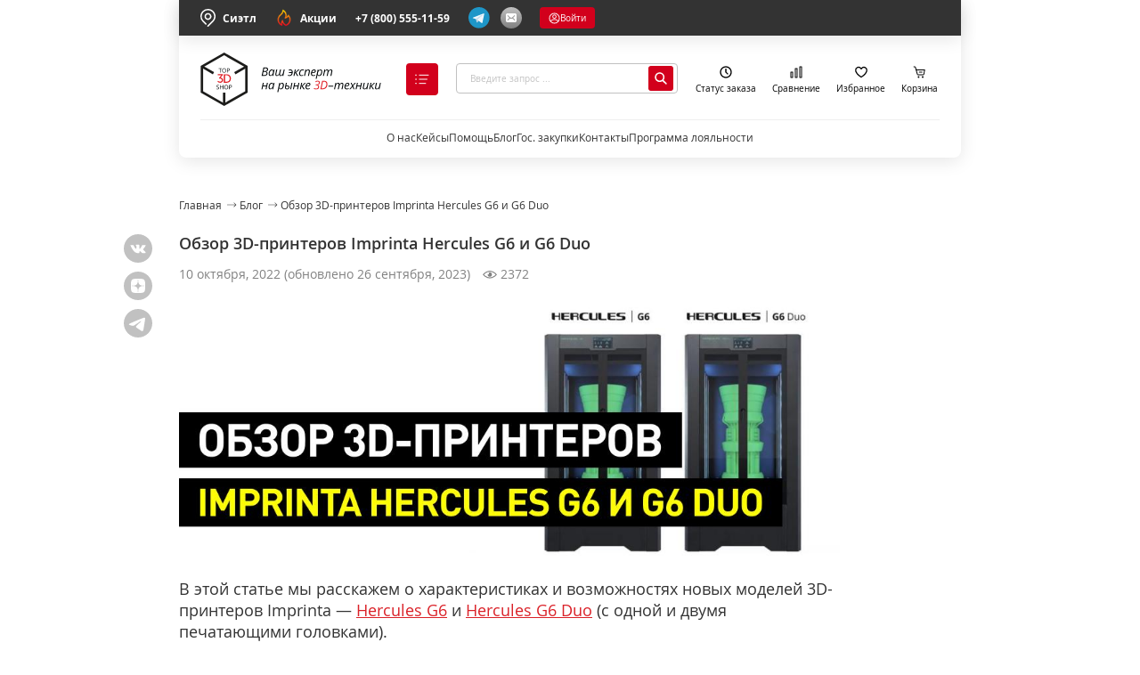

--- FILE ---
content_type: text/html; charset=utf-8
request_url: https://top3dshop.ru/blog/3d-printer-hercules-g6-duo-review.html
body_size: 31146
content:
<!DOCTYPE html>
<html class="no-js" lang="ru">
<head>
    <meta charset="utf-8">
    <meta http-equiv="X-UA-Compatible" content="IE=edge">
    <meta name="viewport" content="width=device-width, initial-scale=1, maximum-scale=1">
    <base href="https://top3dshop.ru/">
    <title>Hercules G6, G6 Duo: обзор 3D-принтеров Imprinta</title>
    <meta name="description" content="Рассказываем о новых 3D-принтерах Imprinta Hercules G6 и G6 Duo, их возможностях, устройстве и преимуществах. Узнайте больше из статьи.">
    <meta name="keywords" content="Обзор 3D-принтеров Imprinta Hercules G6 и G6 Duo, статьи, 3D техника, блог top3dshop">
                <meta property="og:type" content="website">
    <meta property="og:locale" content="ru_RU">
    <meta property="og:title" content="Hercules G6, G6 Duo: обзор 3D-принтеров Imprinta">
    <meta property="og:description" content="Рассказываем о новых 3D-принтерах Imprinta Hercules G6 и G6 Duo, их возможностях, устройстве и преимуществах. Узнайте больше из статьи.">
    <meta property="og:site_name" content="Top3DShop.Ru">
    <meta property="og:image:width" content="671">
    <meta property="og:image:height" content="300">
    <meta property="og:url" content="https://top3dshop.ru/blog/3d-printer-hercules-g6-duo-review.html">
    <meta property="og:image" content="https://top3dshop.ru/image/cache/data/articles/reviews_9/3d-printer-hercules-g6-duo-review/Group54_1-671x300.jpg">
        <meta name="apple-mobile-web-app-capable" content="on">
    <meta name="apple-mobile-web-app-status-bar-style" content="black">
    <meta name="apple-mobile-web-app-title" content="Top3DShop">
    <meta name="msapplication-TileColor" content="#da532c">
    <meta name="theme-color" content="#ffffff">
    <link rel="apple-touch-icon" sizes="180x180" href="/image/favicons/apple-touch-icon.png?v=5APBxBRmb7">
    <link rel="icon" type="image/png" sizes="32x32" href="/image/favicons/favicon-32x32.png?v=5APBxBRmb7">
    <link rel="icon" type="image/png" sizes="16x16" href="/image/favicons/favicon-16x16.png?v=5APBxBRmb7">
    <link rel="manifest" href="/image/favicons/site.webmanifest?v=5APBxBRmb7">
    <link rel="mask-icon" href="/image/favicons/safari-pinned-tab.svg?v=5APBxBRmb7" color="#ff121e">
    <link rel="shortcut icon" href="/image/favicons/favicon.ico?v=5APBxBRmb7">
        <link rel="stylesheet" href="/dist/css/main.css?v=1738501279">
    <link rel="stylesheet" href="/frontend/vendor/JavaScript-autoComplete-master/auto-complete.css?v=1580721528">
    <link rel="canonical" href="https://top3dshop.ru/blog/3d-printer-hercules-g6-duo-review.html">
    <script src="https://api-maps.yandex.ru/2.1/?lang=ru_RU&apikey=0ea03050-433f-4693-b5b3-a88411bafdef"></script>
    <script>
        var checkout_text = '';
        var continue_shopping_text = '';
        var checkout_url = 'https://top3dshop.ru/index.php?route=checkout/simplecheckout';
    </script>
        <script src="/dist/js/vendor~main.js?v=1738501283"></script>
    <script src="/dist/js/vendor~checkout~main.js?v=1738501283"></script>
    <script src="/dist/js/vendor~blog~checkout~main~manufacturer.js?v=1738501283"></script>
    <script src="/dist/js/main.js?v=1738501283"></script>

    <script src="/dist/js/vendor~blog.js?v=1738501283"></script>
    <script src="/dist/js/blog.js?v=1738501283"></script>

    <script src="/frontend/vendor/JavaScript-autoComplete-master/auto-complete.js?v=1580721528"></script>
    <script src="/catalog/view/javascript/mf/iscroll.js?v=1720170640"></script>
    <script src="/catalog/view/javascript/ocfilter/ocfilter.js?v=1695890866"></script>

                <script src="https://www.google.com/recaptcha/api.js?render=6LdMxdQaAAAAAPQ4zXdRfeUE_qs0gpr4GIckigOL"></script>
    <!--Global site tag (gtag.js) -Google Ads: 947294358 -->
    <script async src="https://www.googletagmanager.com/gtag/js?id=AW-947294358"></script>
    <script>
        window.dataLayer = window.dataLayer || [];
        function gtag() {
            dataLayer.push(arguments);
        }

        // var elements = document.querySelectorAll('body > .phone-number-ads');

        gtag('js', new Date());
        gtag('config', 'AW-947294358');
    </script>
<script type='text/javascript'>
var _ctreq_jivo = function(sub) {
    var sid = '60379';
    var jc = jivo_api.getContactInfo(); var fio = ''; var phone = ''; var email = '';
    if (!!jc.client_name){fio = jc.client_name;} if (!!jc.phone){phone = jc.phone;} if (!!jc.email){email = jc.email;}
    var ct_data = { fio: fio, phoneNumber: phone, email: email, subject: sub, requestUrl: location.href, sessionId: window.call_value };
    var request = window.ActiveXObject?new ActiveXObject("Microsoft.XMLHTTP"):new XMLHttpRequest();
    var post_data = Object.keys(ct_data).reduce(function(a, k) {if(!!ct_data[k]){a.push(k + '=' + encodeURIComponent(ct_data[k]));}return a}, []).join('&');
    var url = 'https://api.calltouch.ru/calls-service/RestAPI/'+sid+'/requests/orders/register/';
    if (!window.ct_snd_flag){
        window.ct_snd_flag = 1; setTimeout(function(){ window.ct_snd_flag = 0; }, 10000);
        request.open("POST", url, true); request.setRequestHeader('Content-Type', 'application/x-www-form-urlencoded'); request.send(post_data);
    }
}
window.jivo_onIntroduction = function() { _ctreq_jivo('JivoSite посетитель оставил контакты'); }
window.jivo_onCallStart = function() { _ctreq_jivo('JivoSite обратный звонок'); }
window.jivo_onMessageSent = function() { ct('goal','jivo_ms'); }
</script>

<!-- BEGIN JIVOSITE INTEGRATION WITH ROISTAT -->
<script type='text/javascript'>
    var getCookie = window.getCookie = function (name) {
        var matches = document.cookie.match(new RegExp("(?:^|; )" + name.replace(/([\.$?*|{}\(\)\[\]\\\/\+^])/g, '\\$1') + "=([^;]*)"));
        return matches ? decodeURIComponent(matches[1]) : 'nocookie';
    };
    function jivo_onLoadCallback() {
        var visit = getCookie('roistat_visit');
        if (visit === 'nocookie') {
            window.onRoistatAllModulesLoaded = function () {
                window.roistat.registerOnVisitProcessedCallback(function () {
                    jivo_api.setUserToken(window.roistat.getVisit());
                });
            };
        } else {
            jivo_api.setUserToken(visit);
        }
    }
</script>
<!-- END JIVOSITE INTEGRATION WITH ROISTAT -->
<!-- calltouch -->
<script>
(function(w,d,n,c){w.CalltouchDataObject=n;w[n]=function(){w[n]["callbacks"].push(arguments)};if(!w[n]["callbacks"]){w[n]["callbacks"]=[]}w[n]["loaded"]=false;if(typeof c!=="object"){c=[c]}w[n]["counters"]=c;for(var i=0;i<c.length;i+=1){p(c[i])}function p(cId){var a=d.getElementsByTagName("script")[0],s=d.createElement("script"),i=function(){a.parentNode.insertBefore(s,a)},m=typeof Array.prototype.find === 'function',n=m?"init-min.js":"init.js";s.async=true;s.src="https://mod.calltouch.ru/"+n+"?id="+cId;if(w.opera=="[object Opera]"){d.addEventListener("DOMContentLoaded",i,false)}else{i()}}})(window,document,"ct","3226kf9z");
</script>
<!-- calltouch -->
<!-- Google Tag Manager -->
<script>(function(w,d,s,l,i){w[l]=w[l]||[];w[l].push({'gtm.start':
            new Date().getTime(),event:'gtm.js'});var f=d.getElementsByTagName(s)[0],
        j=d.createElement(s),dl=l!='dataLayer'?'&l='+l:'';j.async=true;j.src=
        'https://www.googletagmanager.com/gtm.js?id='+i+dl;f.parentNode.insertBefore(j,f);
    })(window,document,'script','dataLayer','GTM-K2V59B32');</script>
<!-- End Google Tag Manager -->
<!-- Google Tag Manager openLeads -->
<script>(function(w,d,s,l,i,cid){w[l]=w[l]||[];w.pclick_client_id=cid;w[l].push({'gtm.start':
            new Date().getTime(),event:'gtm.js'});var f=d.getElementsByTagName(s)[0],
        j=d.createElement(s),dl=l!='dataLayer'?'&l='+l:''; j.async=true; j.src=
        '//www.googletagmanager.com/gtm.js?id='+i+dl;f.parentNode.insertBefore(j,f);
    })(window,document,'script','dataLayer','GTM-P23G9N', '92474');</script>
<!-- End Google Tag Manager openLeads -->
   
<script type="text/javascript">!function(){var t=document.createElement("script");t.type="text/javascript",t.async=!0,t.src='https://vk.com/js/api/openapi.js?169',t.onload=function(){VK.Retargeting.Init("VK-RTRG-1740733-834SL"),VK.Retargeting.Hit()},document.head.appendChild(t)}();</script><noscript><img src="https://vk.com/rtrg?p=VK-RTRG-1740733-834SL" style="position:fixed; left:-999px;" alt=""/></noscript>
<!-- Top.Mail.Ru counter -->
<script type="text/javascript">
    var _tmr = window._tmr || (window._tmr = []);
    _tmr.push({id: "3462238", type: "pageView", start: (new Date()).getTime()});
    (function (d, w, id) {
        if (d.getElementById(id)) return;
        var ts = d.createElement("script"); ts.type = "text/javascript"; ts.async = true; ts.id = id;
        ts.src = "https://top-fwz1.mail.ru/js/code.js";
        var f = function () {var s = d.getElementsByTagName("script")[0]; s.parentNode.insertBefore(ts, s);};
        if (w.opera == "[object Opera]") { d.addEventListener("DOMContentLoaded", f, false); } else { f(); }
    })(document, window, "tmr-code");
</script>
<!-- /Top.Mail.Ru counter -->
<!-- Yandex.Metrika counter -->
<script type="text/javascript">
    (function(m,e,t,r,i,k,a){m[i]=m[i]||function(){(m[i].a=m[i].a||[]).push(arguments)};
        m[i].l=1*new Date();
        for (var j = 0; j < document.scripts.length; j++) {if (document.scripts[j].src === r) { return; }}
        k=e.createElement(t),a=e.getElementsByTagName(t)[0],k.async=1,k.src=r,a.parentNode.insertBefore(k,a)})
    (window, document, "script", "https://mc.yandex.ru/metrika/tag.js", "ym");

    ym(26190288, "init", {
        clickmap:true,
        trackLinks:true,
        accurateTrackBounce:true,
        webvisor:true,
        trackHash:true,
        ecommerce:"dataLayer"
    });
</script>
<noscript><div><img src="https://mc.yandex.ru/watch/26190288" style="position:absolute; left:-9999px;" alt="" /></div></noscript>
<!-- /Yandex.Metrika counter -->
<!-- Roistat Counter Start -->
<script>
    (function(w, d, s, h, id) {
        w.roistatProjectId = id; w.roistatHost = h;
        var p = d.location.protocol == "https:" ? "https://" : "http://";
        var u = /^.*roistat_visit=[^;]+(.*)?$/.test(d.cookie) ? "/dist/module.js" : "/api/site/1.0/"+id+"/init?referrer="+encodeURIComponent(d.location.href);
        var js = d.createElement(s); js.charset="UTF-8"; js.async = 1; js.src = p+h+u; var js2 = d.getElementsByTagName(s)[0]; js2.parentNode.insertBefore(js, js2);
    })(window, document, 'script', 'cloud.roistat.com', '83547744a2edf09242247e1bfa040746');
</script>
<!-- Roistat Counter End -->
    <!-- Marquiz script start -->
<script src="//script.marquiz.ru/v2.js" type="application/javascript"></script>
<script type="text/javascript">
    var jsRoistatVisitId='';
    window.onRoistatModuleLoaded = function() {
        window.roistatVisitCallback = function(visitId) {
            Marquiz.init({
                id: '63234134ab4d63004d52193f',
                autoOpen: false,
                autoOpenFreq: 'once',
                openOnExit: false
            });
            jsRoistatVisitId = visitId;
            console.log("Roistat_visit: " + (visitId));
        };
    };
</script>
<!-- Marquiz script end -->
    <meta name="mailru-verification" content="cf8942dddd404aec" />
</head>
    <body class="page ">
        <!-- Google Tag Manager (noscript) -->
        <noscript><iframe src="https://www.googletagmanager.com/ns.html?id=GTM-K2V59B32" height="0" width="0" style="display:none;visibility:hidden"></iframe></noscript>
        <!-- End Google Tag Manager (noscript) -->
        <!-- Google Tag Manager (noscript) -->
        <noscript><iframe src="https://www.googletagmanager.com/ns.html?id=GTM-P23G9N" height="0" width="0" style="display:none;visibility:hidden"></iframe></noscript>
        <!-- End Google Tag Manager (noscript) -->
        <!-- Top.Mail.Ru counter -->
    <noscript><div><img src="https://top-fwz1.mail.ru/counter?id=3462238;js=na" style="position:absolute;left:-9999px;" alt="Top.Mail.Ru" /></div></noscript>
        <!-- /Top.Mail.Ru counter -->
        <script src="https://yastatic.net/browser-updater/v1/script.js"></script>
        <script>var yaBrowserUpdater = new ya.browserUpdater.init({"lang":"ru","browsers":{"yabrowser":"16.12","chrome":"62","ie":"11","opera":"35","safari":"10","fx":"52","iron":"35","flock":"Infinity","palemoon":"25","camino":"Infinity","maxthon":"4.5","seamonkey":"2.3"},"theme":"yellow"});</script>
            <input type="hidden" id="route" name="route" value="record/record">
    <input type="hidden" id="_parent" name="_parent" value="0">
    <input type="hidden" id="_path" name="_path" value="">
    <input type="hidden" id="_product_id" name="_product_id" value="0">
    <input type="hidden" id="_filter_ocfilter" name="_filter_ocfilter" value="">
    <input type="hidden" id="_request_uri" name="_request_uri" value="/blog/3d-printer-hercules-g6-duo-review.html">
    <input type="hidden" id="_article_id" name="_article_id" value="0">
    <input type="hidden" id="_record_id" name="_record_id" value="1096">
        <div id="vk_api_transport"></div>
        <div class="page__loader"></div>
        <div id="contentMainWrap" class="content">
            <div class="page__main">
                                <div class="header wrapper" data-header-menu="wrap">
    <div class="header__top">
    <div class="header__top__left">
        <button class="header__top__link" type="button" data-modal-in="city">
            <svg class="icon-location-top">
    <use xlink:href="/dist/images/sprites.svg?v=1738501283#location-top"></use>
</svg>
            Сиэтл        </button>
        <button class="header__top__link" type="button" data-popup-btn="">
            <svg xmlns="http://www.w3.org/2000/svg" width="20" height="20" fill="none" class="icon-action">
    <path fill="url(#a)" d="m7.056 6.995-.001.002-.002.002.003-.003Zm8.296-.155a1.03 1.03 0 0 0-.192-.146.833.833 0 0 0-1.166.343 4.82 4.82 0 0 1-1.165 1.481A7.26 7.26 0 0 0 9.273.942a.833.833 0 0 0-1.243.671 5.848 5.848 0 0 1-2.06 4.119l-.191.156A7.08 7.08 0 0 0 4.123 7.44a7.486 7.486 0 0 0 3.046 11.59.833.833 0 0 0 1.106-1.032c-.186-.7-.24-1.43-.158-2.15a7.503 7.503 0 0 0 3.594 3.346.83.83 0 0 0 .596.032A7.495 7.495 0 0 0 15.352 6.84Zm-3.254 10.693a5.802 5.802 0 0 1-2.981-3.669 7.423 7.423 0 0 1-.15-.803.834.834 0 0 0-1.548-.302 7.465 7.465 0 0 0-1.004 3.931 5.82 5.82 0 0 1-.98-8.223 5.462 5.462 0 0 1 1.302-1.215.622.622 0 0 0 .062-.046s.247-.204.256-.209a7.473 7.473 0 0 0 2.415-3.86 5.614 5.614 0 0 1 1.155 6.74.834.834 0 0 0 .987 1.181 6.547 6.547 0 0 0 3.218-2.24 5.833 5.833 0 0 1-2.732 8.715Z"/>
    <path stroke="#333" stroke-width=".4" d="m7.055 6.997.002-.002L7.053 7l.002-.002Zm0 0c-.009.005-.256.21-.256.21a.622.622 0 0 1-.062.045 5.462 5.462 0 0 0-1.302 1.215 5.821 5.821 0 0 0 .98 8.223 7.465 7.465 0 0 1 1.004-3.931.833.833 0 0 1 1.548.302c.035.27.085.538.15.803a5.804 5.804 0 0 0 2.98 3.669 5.834 5.834 0 0 0 2.733-8.715 6.547 6.547 0 0 1-3.218 2.24.834.834 0 0 1-.987-1.182 5.614 5.614 0 0 0-1.155-6.74 7.473 7.473 0 0 1-2.415 3.861Zm8.297-.157a1.03 1.03 0 0 0-.192-.146.833.833 0 0 0-1.166.343 4.82 4.82 0 0 1-1.165 1.481A7.26 7.26 0 0 0 9.273.942a.833.833 0 0 0-1.243.671 5.848 5.848 0 0 1-2.06 4.119l-.191.156A7.08 7.08 0 0 0 4.123 7.44a7.486 7.486 0 0 0 3.046 11.59.833.833 0 0 0 1.106-1.032c-.186-.7-.24-1.43-.158-2.15a7.503 7.503 0 0 0 3.594 3.346.83.83 0 0 0 .596.032A7.495 7.495 0 0 0 15.352 6.84Z"/>
    <defs>
        <linearGradient id="a" x1="10" x2="10" y1=".833" y2="19.267" gradientUnits="userSpaceOnUse">
            <stop offset="0" stop-color="#FD0"/>
            <stop offset="1" stop-color="#EF0020"/>
        </linearGradient>
    </defs>
</svg>
            Акции
            <ul class="menu-billet hidden" data-popup-content>
                <li class="menu-billet__item">
                    <a class="menu-billet__link" href="/akcii">Акции</a>
                </li>
                <li class="menu-billet__item">
                    <a class="menu-billet__link" href="liquid/">
                        Распродажа
                    </a>
                </li>
                <li class="menu-billet__item">
                    <a  class="menu-billet__link" href="second-hand/">
                        БУ товары
                    </a>
                </li>
            </ul>
        </button>
    </div>
    <div class="header__top__right">
        <a href="tel:+78005551159" class="header__top__link data-call-tracking-switch">+7 (800) 555-11-59</a>
        <div class="header__top__btn">
                            <form method="POST" target="_blank">
                    <button class="header__top__btn__item " type="submit" name="href" value="https://tglink.ru/top_3d_shop_bot">
                        <svg class="icon-contact">
                            <use xlink:href="/dist/images/sprites.svg#telegram"></use>
                        </svg>
                    </button>
                </form>
                <button class="header__top__btn__item" type="button" data-modal="feedback">
        <svg xmlns="http://www.w3.org/2000/svg" width="24" height="24" viewBox="0 0 24 24" fill="none" class="icon-contact">
    <rect width="24" height="24" rx="12" fill="url(#paint0_linear_4879_738)"/>
    <path d="M16.3636 7H7.63636C7.20237 7 6.78616 7.17559 6.47928 7.48816C6.1724 7.80072 6 8.22464 6 8.66667V15.3333C6 15.7754 6.1724 16.1993 6.47928 16.5118C6.78616 16.8244 7.20237 17 7.63636 17H16.3636C16.7976 17 17.2138 16.8244 17.5207 16.5118C17.8276 16.1993 18 15.7754 18 15.3333V8.66667C18 8.22464 17.8276 7.80072 17.5207 7.48816C17.2138 7.17559 16.7976 7 16.3636 7ZM16.1847 14.0111C16.2401 14.0595 16.2854 14.1186 16.3179 14.1851C16.3505 14.2516 16.3696 14.3241 16.3741 14.3982C16.3787 14.4724 16.3686 14.5467 16.3444 14.6168C16.3203 14.6869 16.2826 14.7514 16.2335 14.8064C16.1845 14.8614 16.1251 14.9058 16.0589 14.937C15.9927 14.9682 15.9211 14.9856 15.8482 14.9881C15.7753 14.9906 15.7026 14.9782 15.6345 14.9517C15.5664 14.9251 15.5042 14.8848 15.4516 14.8333L13.1918 12.7444C12.8389 12.9842 12.4242 13.1122 12 13.1122C11.5758 13.1122 11.1611 12.9842 10.8082 12.7444L8.54836 14.8333C8.44058 14.9274 8.30102 14.975 8.15934 14.966C8.01765 14.957 7.88499 14.8921 7.78955 14.785C7.69411 14.678 7.64341 14.5373 7.64821 14.3928C7.65301 14.2482 7.71294 14.1113 7.81527 14.0111L9.97309 12.0161L7.81473 10.0167C7.76172 9.96757 7.71873 9.90831 7.68821 9.84229C7.65768 9.77627 7.64023 9.70477 7.63683 9.63188C7.62998 9.48466 7.68082 9.3407 7.77818 9.23167C7.87554 9.12263 8.01144 9.05746 8.15598 9.05048C8.30052 9.0435 8.44186 9.09528 8.54891 9.19444L11.2647 11.7106C11.4661 11.8974 11.7287 12.0009 12.0011 12.0009C12.2735 12.0009 12.5361 11.8974 12.7375 11.7106L15.4511 9.19444C15.5581 9.09528 15.6995 9.0435 15.844 9.05048C15.9886 9.05746 16.1245 9.12263 16.2218 9.23167C16.3192 9.3407 16.37 9.48466 16.3632 9.63188C16.3563 9.77909 16.2923 9.91751 16.1853 10.0167L14.0275 12.0167L16.1847 14.0111Z" fill="white"/>
    <defs>
        <linearGradient id="paint0_linear_4879_738" x1="12" y1="0" x2="12" y2="24" gradientUnits="userSpaceOnUse">
            <stop offset="0" stop-color="#C1C1C1"/>
            <stop offset="1" stop-color="#808080"/>
        </linearGradient>
    </defs>
</svg>
    </button>
</div>

            <button class="js-sign_in authorization-auth" type="button">
        <svg class="icon-in">
    <use xlink:href="/dist/images/sprites.svg?v=1738501283#in"></use>
</svg>
 Войти    </button>
    </div>
</div>
    <div class="header__content">
    <div class="header__content__left">
        <a href="https://top3dshop.ru/" class="header__content__link" title="На главную"><svg class="icon-logo">
    <use xlink:href="/dist/images/sprites.svg?v=1738501283#logo-top-3d-shop"></use>
</svg>
</a>
            <button class="header__content__btn" type="button" data-header-menu="btn">
        <svg class="icon-close">
    <use xlink:href="/dist/images/sprites.svg?v=1738501283#close-24"></use>
</svg>
<svg class="icon-catalog">
    <use xlink:href="/dist/images/sprites.svg?v=1738501283#catalog"></use>
</svg>
 <span class="header__content__btn__text">Каталог</span>    </button>
    </div>
    <div class="header__content__center">
        <form class="search-dropdown" action="https://top3dshop.ru/search/" method="GET" data-search-form="header">
    <label class="search-dropdown__box" for="search_query">
        <input class="search-dropdown__input" placeholder="Введите запрос ..."
               type="search" autocomplete="off" name="search" data-search-input>
        <button class="search-dropdown__action" type="submit" data-search-btn>
            <svg class="icon-loop-h">
    <use xlink:href="/dist/images/sprites.svg?v=1738501283#loop-h"></use>
</svg>
        </button>
    </label>
    <div class="search-dropdown__autocomplete" data-search-autocomplete>
        <div class="search-dropdown__autocomplete__wrap" data-search-scroll>
            <div class="search-dropdown__autocomplete__items" data-search-items></div>
        </div>
        <div class="search-dropdown__autocomplete__more">
            <button class="search-dropdown__autocomplete__more__link" type="submit">
                Все результаты
            </button>
        </div>
    </div>
</form>
    </div>
    <div class="header__content__right">
        <div class="header__content__list">
                <button class="header__content__list__item" title="Узнать статус заказа" data-modal="tracking">
        <span  class="header__content__list__info">
<svg class="icon-clock">
    <use xlink:href="/dist/images/sprites.svg?v=1738501283#clock-status"></use>
</svg>
</span>
Статус заказа    </button>
 <a href="https://top3dshop.ru/compare-products/" class="header__content__list__item" title="В сравнение" target="_blank"><span  class="header__content__list__info">
<svg class="icon-comparison">
    <use xlink:href="/dist/images/sprites.svg?v=1738501283#comparison"></use>
</svg>
</span>
Сравнение</a>
 <a href="https://top3dshop.ru/wishlist/" class="header__content__list__item" title="В избранное" target="_blank"><span  class="header__content__list__info">
<svg class="icon-favorites">
    <use xlink:href="/dist/images/sprites.svg?v=1738501283#favorites"></use>
</svg>
</span>
Избранное</a>
 <a href="https://top3dshop.ru/index.php?route=checkout/simplecheckout" class="header__content__list__item" title="В корзину"><span  class="header__content__list__info">
<svg class="icon-cart">
    <use xlink:href="/dist/images/sprites.svg?v=1738501283#cart-top"></use>
</svg>
</span>
Корзина</a>
        </div>
    </div>
</div>
    <div class="header__menu">
    <div class="header__menu__wrap">
        <ul  class="header__menu__list">
<li  class="header__menu__item">
<a href="/o-kompanii.html" class="header__menu__link" data-title="О нас">О нас</a>
</li>
 <li  class="header__menu__item">
<a href="/blog/kejsy" class="header__menu__link" data-title="Кейсы">Кейсы</a>
</li>
 <li  data-popup-btn class="header__menu__item">
<a href="javascript:void(0);" class="header__menu__link" data-title="Помощь">Помощь</a>
<ul  class="menu-billet hidden" data-popup-content>
<li  class="menu-billet__item">
<a href="/oplata-i-dostavka.html" class="menu-billet__link">Купить и оформить доставку</a>
</li>
 <li  class="menu-billet__item">
<a href="/garantii.html" class="menu-billet__link">Гарантия и ремонт</a>
</li>
 <li  class="menu-billet__item">
<a href="/garantii.html" class="menu-billet__link">Возврат и обмен</a>
</li>
</ul>
</li>
 <li  class="header__menu__item">
<a href="/blog" class="header__menu__link" data-title="Блог">Блог</a>
</li>
 <li  class="header__menu__item">
<a href="/tender.html" class="header__menu__link" data-title="Гос. закупки">Гос. закупки</a>
</li>
 <li  class="header__menu__item">
<a href="/contacts.html" class="header__menu__link" data-title="Контакты">Контакты</a>
</li>
 <li  class="header__menu__item">
<a href="/akcii/programma-lojalnosti-v-top-3d-shop-20-keshbeka-na-pervuju-pokupku.html" class="header__menu__link" data-title="Программа лояльности">Программа лояльности</a>
</li>
</ul>
    </div>
</div>
    <div class="header__catalog hidden" data-header-menu="catalog">
    <div class="header__catalog__tabs">
        <div class="header__catalog__tabs__head">
            <ul class="menu-billet">
                <li  data-menu-tab-item="48" class="menu-billet__item">
<a href="/akcii" class="menu-billet__link">Акции <img src="https://top3dshop.ru/image/data/megamenu/action.svg" class="components__card__img" loading="lazy">
</a>
</li>
 <li  data-menu-tab-item="1" class="menu-billet__item active">
<a href="/kupit-3d-printer/" class="menu-billet__link">3D-принтеры </a>
</li>
 <li  data-menu-tab-item="3" class="menu-billet__item">
<a href="/kupit-3d-skaner" class="menu-billet__link">3D-сканеры </a>
</li>
 <li  data-menu-tab-item="23" class="menu-billet__item">
<a href="/chpu-stanki" class="menu-billet__link">Станки с ЧПУ </a>
</li>
 <li  data-menu-tab-item="42" class="menu-billet__item">
<a href="/robots" class="menu-billet__link">Роботы </a>
</li>
 <li  data-menu-tab-item="44" class="menu-billet__item">
<a href="/exoskelets/" class="menu-billet__link">Экзоскелеты </a>
</li>
 <li  data-menu-tab-item="8" class="menu-billet__item">
<a href="/materiali" class="menu-billet__link">Материалы </a>
</li>
 <li  data-menu-tab-item="20" class="menu-billet__item">
<a href="/zip/" class="menu-billet__link">Запчасти </a>
</li>
 <li  data-menu-tab-item="46" class="menu-billet__item">
<a href="/liquid/" class="menu-billet__link">Распродажа </a>
</li>
 <li  data-menu-tab-item="18" class="menu-billet__item menu-billet__item__top-indent">
<a href="/solutions" class="menu-billet__link">Отраслевые решения <img src="https://top3dshop.ru/image/data/megamenu/resh.svg" class="components__card__img" loading="lazy">
</a>
</li>
            </ul>
        </div>
        <div class="header__catalog__tabs__body">
            <div  data-menu-tab-id="48" class="header__catalog__tabs__body__content">
<div  class="menu menu_theme_simple menu__control" role="menu" tabindex="0">
<div class="menu-content">
<div class="menu-content__first">
<div class="menu-content__first__wrap">
<div class="menu-content__first__item">
<div class="menu-content__first__item__title">Акции</div>

<ul class="list">
	<li class="list__item"><a class="list__link" href="/akcii">Акции</a></li>
	<li class="list__item"><a class="list__link" href="/liquid/">Распродажа</a></li>
	<li class="list__item"><a class="list__link" href="/second-hand/">БУ товарв</a></li>
</ul>
</div>
</div>
</div>
</div></div>
</div>
 <div  data-menu-tab-id="1" class="header__catalog__tabs__body__content active">
<div  class="menu menu_theme_simple menu__control" role="menu" tabindex="0">
<div class="menu-content">
<div class="menu-content__first">
<div class="menu-content__first__wrap">
<div class="menu-content__first__item">
<div class="menu-content__first__item__title"><a href="/kupit-3d-printer/f/1/personalnye/professionalnye/"><strong>Уровень пользователя</strong></a></div>

<ul class="list">
	<li class="list__item">
	<form method="POST"><button class="link list__link--button" name="href" type="submit" value="/kupit-3d-printer/personal/">Персональные</button></form>
	</li>
	<li class="list__item"><a class="list__link" href="/kupit-3d-printer/prof/">Профессиональные</a></li>
</ul>

<div class="menu-content__first__item__title"><a href="/kupit-3d-printer/f/osobennosti/tsvetnye/vysokoj-tochnosti/universalnye/shirokoformatnye/vysokotemperaturnye/"><strong>Особенности</strong></a></div>

<ul class="list">
	<li class="list__item"><a class="list__link" href="/kupit-3d-printer/f/osobennosti/vysokotemperaturnye/">Высокотемпературные</a></li>
	<li class="list__item"><a class="list__link" href="/kupit-3d-printer/3d-printers-oblast-pechati-bolshaja/">Большая область печати</a></li>
	<li class="list__item"><a class="list__link" href="/kupit-3d-printer/f/osobennosti/tsvetnye/">Цветные</a></li>
	<li class="list__item">
	<form method="POST"><button class="link list__link--button" name="href" type="submit" value="/kupit-3d-printer/f/osobennosti/vysokoj-tochnosti/">Высокоточные</button></form>
	</li>
	<li class="list__item"><a class="list__link" href="/kupit-3d-printer/3d-printers-tip-korpusa-zakrytiy/">Закрытый корпус</a></li>
	<li class="list__item"><a class="list__link" href="/kupit-3d-printer/3d-printers-kolichestvo-ekstruderov-2/">Два экструдера</a></li>
	<li class="list__item">
	<form method="POST"><button class="link list__link--button" name="href" type="submit" value="/kupit-3d-printer/byudzhetnyy-3d-printer/">Бюджетные</button></form>
	</li>
	<li class="list__item">
	<form method="POST"><button class="link list__link--button" name="href" type="submit" value="/kupit-3d-printer/f/sostojanie/b-u/">Уценка и Б/У</button></form>
	</li>
</ul>
</div>

<div class="menu-content__first__item">
<div class="menu-content__first__item__title"><a href="/kupit-3d-printer/f/tehnologija-pechati/value-sla-id4294872519/value-dlp-id4294872520/value-fdm-id4294872521/lcd/value-sls-id4294872524/"><strong>Технология</strong></a></div>

<ul class="list">
	<li class="list__item"><a class="list__link" href="/kupit-3d-printer/3d-printers-technology-fdm/">FDM (пластик)</a></li>
	<li class="list__item"><a class="list__link" href="/kupit-3d-printer/f/material/fotopolimer/">LCD/DLP/SLA (фотополимер)</a></li>
	<li class="list__item"><a class="list__link" href="/kupit-3d-printer/3d-printers-technology-sls/">SLS (полиамид)</a></li>
	<li class="list__item"><a class="list__link" href="/kupit-3d-printer/3d-printers-technology-slm/">SLM (металл)</a></li>
</ul>

<div class="menu-content__first__item__title"><a href="/aksessuary-dlya-3d-printera/f/tip-aksessuarov/dopolnitelnoe-oborudovanie/zapchasti/stekla-dlja-3d-printera/vanny-dlja-3d-printera/platformy-dlja-pechati/fep-plenki-i-naklejki/aksessuary/"><strong>Дополнения</strong></a></div>

<ul class="list">
	<li class="list__item">
	<form method="POST"><button class="link list__link--button" name="href" type="submit" value="/aksessuary-dlya-3d-printera/f/tip-aksessuarov/vanny-dlja-3d-printera/">Ванны для печати</button></form>
	</li>
	<li class="list__item">
	<form method="POST"><button class="link list__link--button" name="href" type="submit" value="/aksessuary-dlya-3d-printera/f/naznachenie-aksessuarov/kamery-dlja-otverzhdenija/">УФ&ndash;камеры</button></form>
	</li>
	<li class="list__item">
	<form method="POST"><button class="link list__link--button" name="href" type="submit" value="/aksessuary-dlya-3d-printera/f/tip-aksessuarov/platformy-dlja-pechati/">Платформы для печати</button></form>
	</li>
	<li class="list__item">
	<form method="POST"><button class="link list__link--button" name="href" type="submit" value="/aksessuary-dlya-3d-printera/f/tip-aksessuarov/stekla-dlja-3d-printera/">Стекло для 3D&ndash;принтера</button></form>
	</li>
	<li class="list__item">
	<form method="POST"><button class="link list__link--button" name="href" type="submit" value="/aksessuary-dlya-3d-printera/f/tip-aksessuarov/fep-plenki-i-naklejki/">FEP&ndash;пленка</button></form>
	</li>
	<li class="list__item">
	<form method="POST"><button class="link list__link--button" name="href" type="submit" value="/materiali/materiali-postobrabotka/">Средства для постобработки</button></form>
	</li>
	<li class="list__item">
	<form method="POST"><button class="link list__link--button" name="href" type="submit" value="/zip/f/tip-oborudovanija/3d-printery/">Запчасти</button></form>
	</li>
</ul>
</div>

<div class="menu-content__first__item">
<div class="menu-content__first__item__title"><a href="/kupit-3d-printer/f/naznachenie/stomatologicheskie/dlja-doma/dlja-obrazovanija/meditsinskie/dlja-proizvodstva/detskie/dlja-biznesa/"><strong>Назначение</strong></a></div>

<ul class="list">
	<li class="list__item"><a class="list__link" href="/kupit-3d-printer/3d-printers-naznachenie-detskie/">Для детей</a></li>
	<li class="list__item">
	<form method="POST"><button class="link list__link--button" name="href" type="submit" value="/kupit-3d-printer/f/naznachenie/dlja-nachinajuschih/">Для начинающих</button></form>
	</li>
	<li class="list__item">
	<form method="POST"><button class="link list__link--button" name="href" type="submit" value="/kupit-3d-printer/f/naznachenie/dlja-doma/">Для дома</button></form>
	</li>
	<li class="list__item">
	<form method="POST"><button class="link list__link--button" name="href" type="submit" value="/kupit-3d-printer/3d-printers-naznachenie-dlja-malogo-biznesa/">Для бизнеса</button></form>
	</li>
	<li class="list__item">
	<form method="POST"><button class="link list__link--button" name="href" type="submit" value="/kupit-3d-printer/f/naznachenie/dlja-obrazovanija/">Для образования</button></form>
	</li>
	<li class="list__item"><a class="list__link" href="/kupit-3d-printer/3d-printers-naznachenie-stomatologicheskie/">Для стоматологии</a></li>
	<li class="list__item">
	<form method="POST"><button class="link list__link--button" name="href" type="submit" value="/kupit-3d-printer/f/naznachenie/meditsinskie/">Для медицины</button></form>
	</li>
	<li class="list__item"><a class="list__link" href="/kupit-3d-printer/f/naznachenie/dlja-juvelirnogo-dela/">Для ювелиров</a></li>
	<!--class="list__item"><a class="list__link" href="/kupit-3d-printer/3d-printers-naznachenie-stroitelnye/">Для строительства</a></li>-->
	<li class="list__item">
	<form method="POST"><button class="link list__link--button" name="href" type="submit" value="/kupit-3d-printer/3d-printers-naznachenie-dlja-proizvodstva/">Для производства</button></form>
	</li>
	<li class="list__item"><a class="list__link" href="/kupit-3d-printer/prom/">Для промышленности</a></li>
</ul>
</div>

<div class="menu-content__first__item">
<div class="menu-content__first__item__title"><a href="/brands/"><strong>Бренды</strong></a></div>

<ul class="list">
	<li class="list__item"><a class="list__link" href="/kupit-3d-printer/f/manufacturer-3dlam/">3DLAM</a></li>
	<li class="list__item"><a class="list__link" href="/kupit-3d-printer/3d-printers-anycubic/">Anycubic</a></li>
	<li class="list__item"><a class="list__link" href="/kupit-3d-printer/f/manufacturer-ankermake/">AnkerMake</a></li>
	<li class="list__item"><a class="list__link" href="/kupit-3d-printer/f/manufacturer-apex-maker/">ApexMaker</a></li>
	<li class="list__item"><a class="list__link" href="/kupit-3d-printer/f/manufacturer-hbd/">HBD</a></li>
	<li class="list__item"><a class="list__link" href="/kupit-3d-printer/f/manufacturer-f2-innovations/">F2 innovations</a></li>
	<li class="list__item"><a class="list__link" href="/kupit-3d-printer/3d-printers-picaso/">Picaso 3D</a></li>
	<li class="list__item"><a class="list__link" href="/kupit-3d-printer/f/robotech/">Robotech</a></li>
	<li class="list__item"><a class="list__link" href="/kupit-3d-printer/manufacturer-stereotech/">Stereotech</a></li>
	<li class="list__item"><a class="list__link" href="/kupit-3d-printer/f/manufacturer-tpm3d/">TPM3D</a></li>
	<!--<li class="list__item"><a class="list__link" href="/kupit-3d-printer/3d-printers-total-z/">Total Z</a></li>-->
	<li class="list__item"><a class="list__link" href="/kupit-3d-printer/manufacturer-volgobot/">Volgobot</a></li>
	<li class="list__item"><a class="list__link" href="/kupit-3d-printer/manufacturer-zbolt/">Z-Bolt</a></li>
	<!--<li class="list__item"><a class="list__link" href="/kupit-3d-printer/3d-printers-raise-3d/">Raise3D</a></li>
	<!--<li class="list__item"><a class="list__link" href="/kupit-3d-printer/f/robotech/">Robotech</a></li>--><!--<li class="list__item"><a class="list__link" href="/kupit-3d-printer/f/manufacturer-sinterit/">Sinterit</a></li>-->
</ul>
</div>
</div>
</div>
</div></div>
</div>
 <div  data-menu-tab-id="3" class="header__catalog__tabs__body__content">
<div  class="menu menu_theme_simple menu__control" role="menu" tabindex="0">
<div class="menu-content">
<div class="menu-content__first">
<div class="menu-content__first__wrap">
<div class="menu-content__first__item">
<div class="menu-content__first__item__title"><a href="/kupit-3d-skaner/personalnie/f/1/personalnye/professionalnye/"><strong>Уровень пользователя</strong></a></div>

<ul class="list">
	<li class="list__item">
	<form method="POST"><button class="link list__link--button" name="href" type="submit" value="/kupit-3d-skaner/personalnie/">Персональные</button></form>
	</li>
	<li class="list__item"><a class="list__link" href="/kupit-3d-skaner/professionalnie/">Профессиональные</a></li>
</ul>

<div class="menu-content__first__item__title"><a href="/kupit-3d-skaner/f/tip/ruchnye/nastolnye/napolnye/"><strong>Размещение</strong></a></div>

<ul class="list">
	<li class="list__item"><a class="list__link" href="/kupit-3d-skaner/3d-scaners-tip-nastolnye/">Настольные</a></li>
	<li class="list__item">
	<form method="POST"><button class="link list__link--button" name="href" type="submit" value="/kupit-3d-skaner/f/tip/napolnye/">Напольные/наземные</button></form>
	</li>
	<li class="list__item"><a class="list__link" href="/kupit-3d-skaner/3d-scaners-tip-ruchnye/">Ручные</a></li>
</ul>
</div>

<div class="menu-content__first__item">
<div class="menu-content__first__item__title"><a href="/kupit-3d-skaner/f/tehnologija-skanirovanija/opticheskie/value-lazernye-id4294872549/infrakrasnye/"><strong>Технология</strong></a></div>

<ul class="list">
	<li class="list__item"><a class="list__link" href="/kupit-3d-skaner/3d-scaners-technology-optical/">Оптические</a></li>
	<li class="list__item"><a class="list__link" href="/kupit-3d-skaner/3d-scaners-technology-laser/">Лазерные</a></li>
</ul>

<div class="menu-content__first__item__title"><a href="/accessories-3dscan/"><strong>Дополнения</strong></a></div>

<ul class="list">
	<li class="list__item">
	<form method="POST"><button class="link list__link--button" name="href" type="submit" value="/search/?search=поворотный%20стол">Поворотные столы</button></form>
	</li>
	<li class="list__item">
	<form method="POST"><button class="link list__link--button" name="href" type="submit" value="/accessories-3dscan/">Сопутствующее оборудование</button></form>
	</li>
	<li class="list__item">
	<form method="POST"><button class="link list__link--button" name="href" type="submit" value="/accessories-3dscan/">Аксессуары</button></form>
	</li>
</ul>
</div>

<div class="menu-content__first__item">
<div class="menu-content__first__item__title"><a href="/naznachenie/stomatologicheskie/dlja-skanirovanija-pomeschenij/dlja-arhitektury/dlja-skanirovanija-detalej/dlja-mebeli/dlja-chpu/dlja-3d-printera/dlja-doma/meditsinskie/dlja-dizajna/dlja-biznesa/"><strong>Назначение</strong></a></div>

<ul class="list">
	<li class="list__item"><a class="list__link" href="/kupit-3d-skaner/3d-scaners-naznachenie-stomatologicheskie/">Для стоматологии</a></li>
	<li class="list__item">
	<form method="POST"><button class="link list__link--button" name="href" type="submit" value="/kupit-3d-skaner/f/naznachenie/dlja-obrazovanija/">Для образования</button></form>
	</li>
	<li class="list__item">
	<form method="POST"><button class="link list__link--button" name="href" type="submit" value="/kupit-3d-skaner/3d-scaners-naznachenie-dlja-revers-inzhiniringa/">Для реверс-инжиниринга</button></form>
	</li>
	<li class="list__item">
	<form method="POST"><button class="link list__link--button" name="href" type="submit" value="kupit-3d-skaner/f/naznachenie/dlja-kontrolja-kachestva/">Для контроля качества</button></form>
	</li>
	<li class="list__item">
	<form method="POST"><button class="link list__link--button" name="href" type="submit" value="/kupit-3d-skaner/f/naznachenie/dlja-dizajna/">Для визуализации и дизайна</button></form>
	</li>
	<li class="list__item"><a class="list__link" href="/kupit-3d-skaner/3d-scaners-naznachenie-dlja-skanirovanija-cheloveka/">Для сканирования людей</a></li>
	<li class="list__item"><a class="list__link" href="/kupit-3d-skaner/3d-scaners-naznachenie-dlja-arhitektury/">Для архитектуры</a></li>
	<li class="list__item">
	<form method="POST"><button class="link list__link--button" name="href" type="submit" value="/kupit-3d-skaner/3d-scaners-naznachenie-dlja-skanirovanija-pomeschenij/">Для помещений</button></form>
	</li>
	<li class="list__item">
	<form method="POST"><button class="link list__link--button" name="href" type="submit" value="/kupit-3d-skaner/f/naznachenie/dlja-skanirovanija-detalej/">Для малых объектов</button></form>
	</li>
</ul>
</div>

<div class="menu-content__first__item">
<div class="menu-content__first__item__title"><a href="/kupit-3d-skaner/f/manufacturer-makerbot/manufacturer-creaform/manufacturer-rangevision/manufacturer-texel/manufacturer-volume-technologies/manufacturer-gom/manufacturer-shining-3d/manufacturer-medit/thor/manufacturer-creality-3d/manufacturer-scantech/manufacturer-peel-3d/manufacturer-scanpod3d/manufacturer-scanform/manufacturer-revopoint/"><strong>Бренды</strong></a></div>

<ul class="list">
	<li class="list__item"><a class="list__link" href="/kupit-3d-skaner/3d-scaners-rangevision/">RangeVision</a></li>
	<li class="list__item"><a class="list__link" href="/kupit-3d-skaner/f/manufacturer-revopoint/">Revopoint</a></li>
	<li class="list__item"><a class="list__link" href="/kupit-3d-skaner/f/manufacturer-scanform/">Scanform</a></li>
	<li class="list__item"><a class="list__link" href="/kupit-3d-skaner/3d-scaners-shining-3d/">Shining 3D</a></li>
</ul>
</div>
</div>
</div>
</div></div>
</div>
 <div  data-menu-tab-id="8" class="header__catalog__tabs__body__content">
<div  class="menu menu_theme_simple menu__control" role="menu" tabindex="0">
<div class="menu-content">
<div class="menu-content__first">
<div class="menu-content__first__wrap">
<div class="menu-content__first__item">
<div class="menu-content__first__item__title"><a href="/materiali/plastik-dlya-3d-printera/"><strong>Пластик для FDM/FFF печати</strong></a></div>

<ul class="list">
	<li class="list__item"><a class="list__link" href="https://top3dshop.ru/materiali/abs-plastik/">Пластик ABS</a></li>
	<li class="list__item"><a class="list__link" href="https://top3dshop.ru/materiali/pla-plastik/">Пластик PLA</a></li>
	<li class="list__item"><a class="list__link" href="https://top3dshop.ru/materiali/f/tip/petg/">Пластик PETG</a></li>
	<li class="list__item"><a class="list__link" href="https://top3dshop.ru/materiali/materiali-hips/">Пластик HIPS</a></li>
	<li class="list__item"><a class="list__link" href="https://top3dshop.ru/materiali/materiali-flex/">Пластик Flex</a></li>
	<li class="list__item"><a class="list__link" href="https://top3dshop.ru/materiali/materiali-pva/">Пластик PVA</a></li>
	<li class="list__item"><a class="list__link" href="/materiali/plastik-dlya-3d-printera/">Все</a></li>
</ul>
</div>

<div class="menu-content__first__item">
<div class="menu-content__first__item__title"><a href="/materiali/fotopolimernaya-smola/"><strong>Фотополимеры для SLA/DLP/LCD печати</strong></a></div>

<ul class="list">
	<li class="list__item"><a class="list__link" href="/for-stomatology/cad-cam-materials/">Стоматологические</a></li>
	<li class="list__item">
	<form method="POST"><button class="link list__link--button" name="href" type="submit" value="/materiali/fotopolimernaya-smola/f/naznachenie/dlja-juvelirnogo-dela/">Ювелирные</button></form>
	</li>
	<li class="list__item">
	<form method="POST"><button class="link list__link--button" name="href" type="submit" value="/materiali/fotopolimernaya-smola/f/tip/vyzhigaemye/">Выжигаемые</button></form>
	</li>
	<li class="list__item">
	<form method="POST"><button class="link list__link--button" name="href" type="submit" value="/search/?search=model%20lcd%20dlp">Модельные</button></form>
	</li>
	<li class="list__item">
	<form method="POST"><button class="link list__link--button" name="href" type="submit" value="/materiali/fotopolimernaya-smola/f/naznachenie/promyshlennye/">Промышленные</button></form>
	</li>
	<li class="list__item">
	<form method="POST"><button class="link list__link--button" name="href" type="submit" value="/materiali/fotopolimernaya-smola/">Все</button></form>
	</li>
</ul>
</div>

<div class="menu-content__first__item">
<div class="menu-content__first__item__title"><a href="/materiali/powders/"><strong>Порошки для SLS/SLM печати</strong></a></div>

<ul class="list">
	<li class="list__item">
	<form method="POST"><button class="link list__link--button" name="href" type="submit" value="/materiali/tip-metallicheskie-poroshki/">Металлические порошки</button></form>
	</li>
	<li class="list__item">
	<form method="POST"><button class="link list__link--button" name="href" type="submit" value="/materiali/f/tip/poroshki-i-pesok/">Полимерные порошки</button></form>
	</li>
	<li class="list__item">
	<form method="POST"><button class="link list__link--button" name="href" type="submit" value="/materiali/powders/">Все</button></form>
	</li>
</ul>

<div class="menu-content__first__item__title"><a href="/materiali/"><strong>Расходные материалы</strong></a></div>

<ul class="list">
	<li class="list__item">
	<form method="POST"><button class="link list__link--button" name="href" type="submit" value="/materiali/adhesive-materials/">Для подготовки к печати</button></form>
	</li>
	<li class="list__item">
	<form method="POST"><button class="link list__link--button" name="href" type="submit" value="/materiali/materiali-postobrabotka/">Для постобработки</button></form>
	</li>
</ul>
</div>
<!--div class="menu-content__first__item">
<div class="menu-content__first__item__title"><a href="/materiali/casting-silicon/"><strong>Материалы для литья</strong></a></div>

<ul class="list">
	<li class="list__item">
	<form method="POST"><button class="link list__link--button" name="href" type="submit" value="/search/?search=%D1%81%D0%B8%D0%BB%D0%B8%D0%BA%D0%BE%D0%BD">Силиконы</button></form>
	</li>
	<li class="list__item">
	<form method="POST"><button class="link list__link--button" name="href" type="submit" value="/search/?search=%D0%BF%D0%BE%D0%BB%D0%B8%D1%83%D1%80%D0%B5%D1%82%D0%B0%D0%BD">Полиуретаны</button></form>
	</li>
	<li class="list__item">
	<form method="POST"><button class="link list__link--button" name="href" type="submit" value="/search/?search=%D0%BB%D0%B8%D1%82%D1%8C%D0%B5%D0%B2%D0%BE%D0%B9%20%D0%BF%D0%BB%D0%B0%D1%81%D1%82%D0%B8%D0%BA">Пластики</button></form>
	</li>
	<li class="list__item">
	<form method="POST"><button class="link list__link--button" name="href" type="submit" value="/search/?search=%D0%9A%D1%80%D0%B0%D1%81%D0%B8%D1%82%D0%B5%D0%BB%D1%8C%20SO-Strong">Красители</button></form>
	</li>
	<li class="list__item">
	<form method="POST"><button class="link list__link--button" name="href" type="submit" value="/search/?search=%D1%80%D0%B0%D0%B7%D0%B4%D0%B5%D0%BB%D0%B8%D1%82%D0%B5%D0%BB%D1%8C%D0%BD%D1%8B%D0%B9%20%D1%81%D0%BE%D1%81%D1%82%D0%B0%D0%B2">Разделители</button></form>
	</li>
	<li class="list__item">
	<form method="POST"><button class="link list__link--button" name="href" type="submit" value="/materiali/casting-silicon/">Все</button></form>
	</li>
</ul>
</div-->

<div class="menu-content__first__item">
<div class="menu-content__first__item__title">Бренды</div>

<ul class="list">
	<li class="list__item"><a class="list__link" href="/materiali/plastik-solidfilament/">SolidFilament</a></li>
	<li class="list__item"><a class="list__link" href="/materiali/f/manufacturer-bestfilament/">BestFilament</a></li>
	<li class="list__item"><a class="list__link" href="/materiali/f/manufacturer-esun/">eSun</a></li>
	<li class="list__item"><a class="list__link" href="/materiali/f/manufacturer-filamentarno/">Filamentarno</a></li>
	<li class="list__item"><a class="list__link" href="/materiali/f/manufacturer-formlabs/">Formlabs</a></li>
	<li class="list__item"><a class="list__link" href="/materiali/f/manufacturer-funtodo/">Fun To Do</a></li>
	<li class="list__item"><a class="list__link" href="/materiali/f/manufacturer-gorky-liquid/">Gorky Liquid</a></li>
	<li class="list__item"><a class="list__link" href="/materiali/f/manufacturer-harz-labs/">HARZ Labs</a></li>
	<li class="list__item"><a class="list__link" href="/materiali/f/manufacturer-rec/">REC</a></li>
	<li class="list__item"><a class="list__link" href="/materiali/f/manufacturer-u3print/">u3print</a></li>
</ul>
</div>
</div>
</div>
</div></div>
</div>
        </div>
    </div>
</div>
</div>
<div class="header wrapper header__mobile" data-popup-menu="mobile_menu">
    <div class="header__mobile__wrap">
        <div class="header__mobile__first">
            <a href="https://top3dshop.ru/" class="header__mobile__link header__mobile__link--logo-small" title="На главную"><svg class="icon-logo--small">
    <use xlink:href="/dist/images/sprites.svg?v=1738501283#logo-top"></use>
</svg>
</a>
            <a href="https://top3dshop.ru/" class="header__mobile__link header__mobile__link--logo" title="На главную"><svg class="icon-logo">
    <use xlink:href="/dist/images/sprites.svg?v=1738501283#logo-top-3d-shop"></use>
</svg>
</a>
            <a href="tel:+78005551159" class="header__mobile__link"><svg class="icon-tube">
    <use xlink:href="/dist/images/sprites.svg?v=1738501283#phone-tube"></use>
</svg>
</a>
            <button class="header__mobile__link header__mobile__link--location" type="button" data-modal-in="city">
                <svg class="icon-location-top">
    <use xlink:href="/dist/images/sprites.svg?v=1738501283#location-top"></use>
</svg>
                <span>Сиэтл</span>
            </button>
        </div>
        <div class="header__mobile__second">
            <button class="header__mobile__link header__mobile__link--menu" type="button" data-modal-popup="menu">
                <svg class="icon-hamburger">
    <use xlink:href="/dist/images/sprites.svg?v=1738501283#hamburger"></use>
</svg>
            </button>
            <button class="header__mobile__link header__mobile__link--menu" type="button" data-modal-popup="menu">
                <svg class="icon-hamburger-close">
    <use xlink:href="/dist/images/sprites.svg?v=1738501283#hamburger-close"></use>
</svg>
            </button>
        </div>
    </div>
    <div class="header__mobile__content">
            <button class="header__mobile__content__btn" type="button" data-modal-popup="menu">
        <svg class="icon-catalog">
    <use xlink:href="/dist/images/sprites.svg?v=1738501283#catalog"></use>
</svg>
 Каталог    </button>
        <form class="search-dropdown" action="https://top3dshop.ru/search/" method="GET" data-search-form="">
    <label class="search-dropdown__box" for="search_query">
        <input class="search-dropdown__input" placeholder="Введите запрос ..."
               type="search" autocomplete="off" name="search" data-search-input>
        <button class="search-dropdown__action" type="submit" data-search-btn>
            <svg class="icon-loop-h">
    <use xlink:href="/dist/images/sprites.svg?v=1738501283#loop-h"></use>
</svg>
        </button>
    </label>
    <div class="search-dropdown__autocomplete" data-search-autocomplete>
        <div class="search-dropdown__autocomplete__wrap" data-search-scroll>
            <div class="search-dropdown__autocomplete__items" data-search-items></div>
        </div>
        <div class="search-dropdown__autocomplete__more">
            <button class="search-dropdown__autocomplete__more__link" type="submit">
                Все результаты
            </button>
        </div>
    </div>
</form>
    </div>
</div>
            </div>
    <div class="record wrapper" data-record-info="1096">
        <div class="breadcrumb" itemscope itemtype="https://schema.org/BreadcrumbList">
                                <div class="breadcrumb__item link-b" itemprop="itemListElement" itemscope itemtype="https://schema.org/ListItem">
                <a itemprop="item" class="link link__control i-bem link_js_inited"
                   data-bem="{'link':{}}" href="https://top3dshop.ru/">
                    <span itemprop="name">Главная</span>
                </a>
                <meta itemprop="position" content="1" />
            </div>
                                        <div class="breadcrumb__item link-b" itemprop="itemListElement" itemscope itemtype="https://schema.org/ListItem">
                <a itemprop="item" class="link link__control i-bem link_js_inited"
                   data-bem="{'link':{}}" href="https://top3dshop.ru/blog">
                    <span itemprop="name">Блог</span>
                </a>
                <meta itemprop="position" content="2" />
            </div>
                                        <div class="breadcrumb__item">
                Обзор 3D-принтеров Imprinta Hercules G6 и G6 Duo            </div>
            </div>
<div class="sidebar" data-sidebar-content=""></div>
<div class="record__body">
    <h1 class="record__title">
        Обзор 3D-принтеров Imprinta Hercules G6 и G6 Duo    </h1>
    <div class="record__header">
        <div class="author">
        <div class="author__info">
                <div class="author__info__date-view">
            <span class="author__info__date-view__first">
                10 октября, 2022 (обновлено 26 сентября, 2023)            </span>
            <svg class="icon-eye">
    <use xlink:href="/dist/images/sprites.svg?v=1738501283#eye"></use>
</svg>
 2372        </div>
    </div>
</div>
    </div>
    <div class="record__social">
        <div class="social-icons">
        <form method="POST" target="_blank">
        <button href="https://vk.com/top3dshop" class="social-icons__item" target="_blank" type="submit" name="href" value="https://vk.com/top3dshop">
            <svg class="icon-vk">
    <use xlink:href="/dist/images/sprites.svg?v=1738501283#vk"></use>
</svg>
        </button>
    </form>
     <form method="POST" target="_blank">
        <button href="https://dzen.ru/top3dshop" class="social-icons__item" target="_blank" type="submit" name="href" value="https://dzen.ru/top3dshop">
            <svg class="icon-dzen">
    <use xlink:href="/dist/images/sprites.svg?v=1738501283#dzen"></use>
</svg>
        </button>
    </form>
     <form method="POST" target="_blank">
        <button href="https://t.me/top3dshopru" class="social-icons__item" target="_blank" type="submit" name="href" value="https://t.me/top3dshopru">
            <svg class="icon-tg">
    <use xlink:href="/dist/images/sprites.svg?v=1738501283#tg"></use>
</svg>
        </button>
    </form>
</div>
    </div>
    <div class="record__text">
        <p dir="ltr"><img loading="lazy" alt="фото9" src="https://top3dshop.ru/image/data/articles/reviews_9/3d-printer-hercules-g6-duo-review/Group53_1.jpg" style="width: 1000px; height: 400px;" /></p>

<p dir="ltr">В этой статье мы расскажем&nbsp;о характеристиках и возможностях новых моделей 3D-принтеров Imprinta &mdash; <a href="https://top3dshop.ru/kupit-3d-printer/hercules-g6.html">Hercules G6</a> и <a href="https://top3dshop.ru/kupit-3d-printer/hercules-g6-duo.html">Hercules G6 Duo</a>&nbsp;(с одной и двумя печатающими головками).</p>

<div class="commerce-block-wrap"></div>

<a name="anchor1"></a><h2 dir="ltr">Содержание:</h2>

<ul class="list-content">
	<li><a href="https://top3dshop.ru/blog/3d-printer-hercules-g6-duo-review.html#opisanie-hercules-g6-i-g6-duo">Описание Hercules G6 и G6 Duo</a></li>
	<li><a href="https://top3dshop.ru/blog/3d-printer-hercules-g6-duo-review.html#harakteristiki-hercules-g6-i-g6-duo">Характеристики Hercules G6 и G6 Duo</a></li>
	<li><a href="https://top3dshop.ru/blog/3d-printer-hercules-g6-duo-review.html#preimushchestva-hercules-g6-i-g6-duo">Преимущества Hercules G6 и G6 Duo</a>
	<ul class="list-content">
		<li><a href="https://top3dshop.ru/blog/3d-printer-hercules-g6-duo-review.html#osnovnye-preimushchestva-g4-i-g4-duo">Основные преимущества G6 и G6 Duo</a></li>
		<li><a href="https://top3dshop.ru/blog/3d-printer-hercules-g6-duo-review.html#oblast-pechati">Область печати</a></li>
		<li><a href="https://top3dshop.ru/blog/3d-printer-hercules-g6-duo-review.html#proizvoditelnost">Производительность</a></li>
		<li><a href="https://top3dshop.ru/blog/3d-printer-hercules-g6-duo-review.html#ekstruder">Экструдер</a></li>
		<li><a href="https://top3dshop.ru/blog/3d-printer-hercules-g6-duo-review.html#materialy-i-golovki">Материалы и головки</a></li>
		<li><a href="https://top3dshop.ru/blog/3d-printer-hercules-g6-duo-review.html#kontrol-podachi-plastika">Контроль подачи пластика</a></li>
		<li><a href="https://top3dshop.ru/blog/3d-printer-hercules-g6-duo-review.html#kontrol-deformacii">Контроль деформации</a></li>
		<li><a href="https://top3dshop.ru/blog/3d-printer-hercules-g6-duo-review.html#avtokalibrovka-platformy">Автокалибровка платформы</a></li>
		<li><a href="https://top3dshop.ru/blog/3d-printer-hercules-g6-duo-review.html#oblachnyy-servis-i-sobstvennoe-po">Облачный сервис и собственное ПО</a></li>
		<li><a href="https://top3dshop.ru/blog/3d-printer-hercules-g6-duo-review.html#profili-pechati">Профили печати</a></li>
		<li><a href="https://top3dshop.ru/blog/3d-printer-hercules-g6-duo-review.html#garantii">Гарантии</a></li>
		<li><a href="https://top3dshop.ru/blog/3d-printer-hercules-g6-duo-review.html#sushilka-filamenta">Сушилка филамента</a></li>
	</ul>
	</li>
	<li><a href="https://top3dshop.ru/blog/3d-printer-hercules-g6-duo-review.html#tochnost-imprinta-hercules-g6-i-g6-duo">Точность Imprinta Hercules G6 и G6 Duo</a></li>
	<li><a href="https://top3dshop.ru/blog/3d-printer-hercules-g6-duo-review.html#smennye-hotendy">Сменные хотэнды</a></li>
	<li><a href="https://top3dshop.ru/blog/3d-printer-hercules-g6-duo-review.html#avtomatizaciya-kalibrovki">Автоматизация калибровки</a></li>
	<li><a href="https://top3dshop.ru/blog/3d-printer-hercules-g6-duo-review.html#vstroennye-datchiki-dlya-kontrolya-pechati">Встроенные датчики для контроля печати</a></li>
</ul>

<a name="anchor2"></a><h2 dir="ltr" id="opisanie-hercules-g6-i-g6-duo">Описание Hercules G6 и G6 Duo</h2>

<p dir="ltr"><img loading="lazy" alt="фото1" src="https://top3dshop.ru/image/data/articles/reviews_9/3d-printer-hercules-g6-duo-review/image2_1.jpg" style="width: 707px; height: 440px;" /></p>

<p dir="ltr"></p>

<p dir="ltr"><a href="https://top3dshop.ru/kupit-3d-printer/hercules-g6.html">Hercules G6</a> и <a href="https://top3dshop.ru/kupit-3d-printer/hercules-g6-duo.html">Hercules G6 DUO</a> &mdash; высокопроизводительные <a href="https://top3dshop.ru/kupit-3d-printer/prof/">профессиональные FFF 3D-принтеры</a> с закрытой камерой печати, высокоэффективными экструдерами, автокалибровкой и системой оповещения, делающими печать на этих машинах более удобной и качественной.&nbsp;</p>

<p dir="ltr">Друг от друга аппараты отличаются количеством печатающих головок &mdash; в модели DUO их две, в остальном эти принтеры одинаковы. Оба аппарата позволяют печатать всеми распространенными полимерными филаментами, включая тугоплавкие конструкционные пластики.</p>

<a name="anchor3"></a><h2 dir="ltr" id="harakteristiki-hercules-g6-i-g6-duo">Характеристики Hercules G6 и G6 Duo</h2>

<p dir="ltr">    <div class="characteristics characteristics--line">
                    <div class="characteristics__wrap">
                                <ul class="characteristics__list">
                                                                <li class="characteristics__item">
                                                            <span class="characteristics__item__first">
                                    <span class="characteristics__item__key">
                                        Технология                                    </span>
                                    <span class="characteristics__item__val">
                                        FDM                                    </span>
                                </span>
                                                            <span class="characteristics__item__first">
                                    <span class="characteristics__item__key">
                                        Количество экструдеров                                    </span>
                                    <span class="characteristics__item__val">
                                        1                                    </span>
                                </span>
                                                    </li>
                                            <li class="characteristics__item">
                                                            <span class="characteristics__item__first">
                                    <span class="characteristics__item__key">
                                        Тип экструдера                                    </span>
                                    <span class="characteristics__item__val">
                                        Hercules UniHot V4                                     </span>
                                </span>
                                                            <span class="characteristics__item__first">
                                    <span class="characteristics__item__key">
                                        Количество сопел                                    </span>
                                    <span class="characteristics__item__val">
                                        1                                    </span>
                                </span>
                                                    </li>
                                            <li class="characteristics__item">
                                                            <span class="characteristics__item__first">
                                    <span class="characteristics__item__key">
                                        Область печати                                    </span>
                                    <span class="characteristics__item__val">
                                        600x400x900                                    </span>
                                </span>
                                                            <span class="characteristics__item__first">
                                    <span class="characteristics__item__key">
                                        Скорость печати                                    </span>
                                    <span class="characteristics__item__val">
                                        162 см³/ч                                    </span>
                                </span>
                                                    </li>
                                            <li class="characteristics__item">
                                                            <span class="characteristics__item__first">
                                    <span class="characteristics__item__key">
                                        Диаметр сопла (мм)                                    </span>
                                    <span class="characteristics__item__val">
                                        0.8                                    </span>
                                </span>
                                                            <span class="characteristics__item__first">
                                    <span class="characteristics__item__key">
                                        Толщина слоя, мкм                                    </span>
                                    <span class="characteristics__item__val">
                                        20-900                                    </span>
                                </span>
                                                    </li>
                                            <li class="characteristics__item">
                                                            <span class="characteristics__item__first">
                                    <span class="characteristics__item__key">
                                        Диаметр пластиковой нити                                     </span>
                                    <span class="characteristics__item__val">
                                        1.75 мм                                    </span>
                                </span>
                                                            <span class="characteristics__item__first">
                                    <span class="characteristics__item__key">
                                        Максимальная температура печати                                    </span>
                                    <span class="characteristics__item__val">
                                        420 °C                                    </span>
                                </span>
                                                    </li>
                                            <li class="characteristics__item">
                                                            <span class="characteristics__item__first">
                                    <span class="characteristics__item__key">
                                        Наличие подогреваемого стола                                    </span>
                                    <span class="characteristics__item__val">
                                        Да                                    </span>
                                </span>
                                                            <span class="characteristics__item__first">
                                    <span class="characteristics__item__key">
                                        Тип стола                                    </span>
                                    <span class="characteristics__item__val">
                                        Стекло                                    </span>
                                </span>
                                                    </li>
                                            <li class="characteristics__item">
                                                            <span class="characteristics__item__first">
                                    <span class="characteristics__item__key">
                                        Максимальная температура стола                                    </span>
                                    <span class="characteristics__item__val">
                                        150 ºС                                    </span>
                                </span>
                                                            <span class="characteristics__item__first">
                                    <span class="characteristics__item__key">
                                        Активный подогрев камеры                                    </span>
                                    <span class="characteristics__item__val">
                                        Да                                    </span>
                                </span>
                                                    </li>
                                    </ul>
            </div>
                    <div class="characteristics__wrap">
                                <ul class="characteristics__list">
                                                                <li class="characteristics__item">
                                                            <span class="characteristics__item__first">
                                    <span class="characteristics__item__key">
                                        Основной материал                                    </span>
                                    <span class="characteristics__item__val">
                                        ABS, PLA, PETG, TPU, CF &amp; GF Composites, PEEK, PEKK, BASF 316L &amp; 17 4 PH;                                    </span>
                                </span>
                                                    </li>
                                    </ul>
            </div>
                    <div class="characteristics__wrap">
                                <ul class="characteristics__list">
                                                                <li class="characteristics__item">
                                                            <span class="characteristics__item__first">
                                    <span class="characteristics__item__key">
                                        Корпус                                    </span>
                                    <span class="characteristics__item__val">
                                        Сталь, закрытый                                    </span>
                                </span>
                                                            <span class="characteristics__item__first">
                                    <span class="characteristics__item__key">
                                        Направляющие                                    </span>
                                    <span class="characteristics__item__val">
                                        ХУ: рельсовые направляющие HIWIN 12 мм; Z: валы цилиндрические 16 мм                                    </span>
                                </span>
                                                    </li>
                                            <li class="characteristics__item">
                                                            <span class="characteristics__item__first">
                                    <span class="characteristics__item__key">
                                        Система кинематики                                    </span>
                                    <span class="characteristics__item__val">
                                        Core-XY (двухэтажный) с зубчатым ремнем 10 мм типа GT2. Высокоточная ШВП HIWIN 4 мм - 4 шт                                    </span>
                                </span>
                                                    </li>
                                    </ul>
            </div>
                    <div class="characteristics__wrap">
                                <ul class="characteristics__list">
                                                                <li class="characteristics__item">
                                                            <span class="characteristics__item__first">
                                    <span class="characteristics__item__key">
                                        Максимальная потребляемая мощность                                    </span>
                                    <span class="characteristics__item__val">
                                        данные не заявлены производителем                                    </span>
                                </span>
                                                    </li>
                                    </ul>
            </div>
                    <div class="characteristics__wrap">
                                <ul class="characteristics__list">
                                                                <li class="characteristics__item">
                                                            <span class="characteristics__item__first">
                                    <span class="characteristics__item__key">
                                        Софт                                    </span>
                                    <span class="characteristics__item__val">
                                        Diaprint Suite - Diaprint Cloud, Diaprint PC, Diaprint APP                                    </span>
                                </span>
                                                    </li>
                                    </ul>
            </div>
                    <div class="characteristics__wrap">
                                <ul class="characteristics__list">
                                                                <li class="characteristics__item">
                                                            <span class="characteristics__item__first">
                                    <span class="characteristics__item__key">
                                        Интерфейсы                                    </span>
                                    <span class="characteristics__item__val">
                                        Ethernet (LAN), Wi-Fi, USB                                    </span>
                                </span>
                                                    </li>
                                    </ul>
            </div>
                    <div class="characteristics__wrap">
                                <ul class="characteristics__list">
                                                                <li class="characteristics__item">
                                                            <span class="characteristics__item__first">
                                    <span class="characteristics__item__key">
                                        Страна производства                                    </span>
                                    <span class="characteristics__item__val">
                                        Россия                                    </span>
                                </span>
                                                            <span class="characteristics__item__first">
                                    <span class="characteristics__item__key">
                                        Гарантия производителя                                    </span>
                                    <span class="characteristics__item__val">
                                        1 год                                    </span>
                                </span>
                                                    </li>
                                    </ul>
            </div>
                            <div class="characteristics__wrap">
                <div class="characteristics__title">
                    Условия поставки
                </div>
                <ul class="characteristics__list">
                    <li class="characteristics__item">
                        <span class="characteristics__item__first">
                            <span class="characteristics__item__key">
                                Цена
                            </span>
                            <span class="characteristics__item__val characteristics__item__val-price">
                                1 590 000                            </span>
                        </span>
                    </li>
                </ul>
            </div>
                    </div>
</p>

<p dir="ltr">    <div class="characteristics characteristics--line">
                    <div class="characteristics__wrap">
                                <ul class="characteristics__list">
                                                                <li class="characteristics__item">
                                                            <span class="characteristics__item__first">
                                    <span class="characteristics__item__key">
                                        Технология                                    </span>
                                    <span class="characteristics__item__val">
                                        FDM                                    </span>
                                </span>
                                                            <span class="characteristics__item__first">
                                    <span class="characteristics__item__key">
                                        Количество экструдеров                                    </span>
                                    <span class="characteristics__item__val">
                                        2                                    </span>
                                </span>
                                                    </li>
                                            <li class="characteristics__item">
                                                            <span class="characteristics__item__first">
                                    <span class="characteristics__item__key">
                                        Тип экструдера                                    </span>
                                    <span class="characteristics__item__val">
                                        Hercules TwinHot V2                                    </span>
                                </span>
                                                            <span class="characteristics__item__first">
                                    <span class="characteristics__item__key">
                                        Количество сопел                                    </span>
                                    <span class="characteristics__item__val">
                                        2                                    </span>
                                </span>
                                                    </li>
                                            <li class="characteristics__item">
                                                            <span class="characteristics__item__first">
                                    <span class="characteristics__item__key">
                                        Область печати                                    </span>
                                    <span class="characteristics__item__val">
                                        600x400x900                                    </span>
                                </span>
                                                            <span class="characteristics__item__first">
                                    <span class="characteristics__item__key">
                                        Скорость печати                                    </span>
                                    <span class="characteristics__item__val">
                                        162 см³/ч                                    </span>
                                </span>
                                                    </li>
                                            <li class="characteristics__item">
                                                            <span class="characteristics__item__first">
                                    <span class="characteristics__item__key">
                                        Диаметр сопла (мм)                                    </span>
                                    <span class="characteristics__item__val">
                                        0.8                                    </span>
                                </span>
                                                            <span class="characteristics__item__first">
                                    <span class="characteristics__item__key">
                                        Толщина слоя, мкм                                    </span>
                                    <span class="characteristics__item__val">
                                        20-900                                    </span>
                                </span>
                                                    </li>
                                            <li class="characteristics__item">
                                                            <span class="characteristics__item__first">
                                    <span class="characteristics__item__key">
                                        Диаметр пластиковой нити                                     </span>
                                    <span class="characteristics__item__val">
                                        1.75 мм                                    </span>
                                </span>
                                                            <span class="characteristics__item__first">
                                    <span class="characteristics__item__key">
                                        Максимальная температура печати                                    </span>
                                    <span class="characteristics__item__val">
                                        420 °C                                    </span>
                                </span>
                                                    </li>
                                            <li class="characteristics__item">
                                                            <span class="characteristics__item__first">
                                    <span class="characteristics__item__key">
                                        Наличие подогреваемого стола                                    </span>
                                    <span class="characteristics__item__val">
                                        Да                                    </span>
                                </span>
                                                            <span class="characteristics__item__first">
                                    <span class="characteristics__item__key">
                                        Тип стола                                    </span>
                                    <span class="characteristics__item__val">
                                        Стекло                                    </span>
                                </span>
                                                    </li>
                                            <li class="characteristics__item">
                                                            <span class="characteristics__item__first">
                                    <span class="characteristics__item__key">
                                        Максимальная температура стола                                    </span>
                                    <span class="characteristics__item__val">
                                        150 ºС                                    </span>
                                </span>
                                                            <span class="characteristics__item__first">
                                    <span class="characteristics__item__key">
                                        Активный подогрев камеры                                    </span>
                                    <span class="characteristics__item__val">
                                        Да                                    </span>
                                </span>
                                                    </li>
                                    </ul>
            </div>
                    <div class="characteristics__wrap">
                                <ul class="characteristics__list">
                                                                <li class="characteristics__item">
                                                            <span class="characteristics__item__first">
                                    <span class="characteristics__item__key">
                                        Основной материал                                    </span>
                                    <span class="characteristics__item__val">
                                        ABS, PLA, PETG, TPU, CF &amp; GF Composites, PEEK, PEKK, BASF 316L &amp; 17 4 PH;                                    </span>
                                </span>
                                                    </li>
                                    </ul>
            </div>
                    <div class="characteristics__wrap">
                                <ul class="characteristics__list">
                                                                <li class="characteristics__item">
                                                            <span class="characteristics__item__first">
                                    <span class="characteristics__item__key">
                                        Корпус                                    </span>
                                    <span class="characteristics__item__val">
                                        Сталь, закрытый                                    </span>
                                </span>
                                                            <span class="characteristics__item__first">
                                    <span class="characteristics__item__key">
                                        Рама                                    </span>
                                    <span class="characteristics__item__val">
                                        данные не заявлены производителем                                    </span>
                                </span>
                                                    </li>
                                            <li class="characteristics__item">
                                                            <span class="characteristics__item__first">
                                    <span class="characteristics__item__key">
                                        Направляющие                                    </span>
                                    <span class="characteristics__item__val">
                                        ХУ: рельсовые направляющие HIWIN 12 мм. Z: валы цилиндрические 16 мм                                    </span>
                                </span>
                                                            <span class="characteristics__item__first">
                                    <span class="characteristics__item__key">
                                        Система кинематики                                    </span>
                                    <span class="characteristics__item__val">
                                        Core-XY (двухэтажный) с зубчатым ремнем 10 мм типа GT2. Высокоточная ШВП HIWIN 4 мм - 4 шт                                    </span>
                                </span>
                                                    </li>
                                    </ul>
            </div>
                    <div class="characteristics__wrap">
                                <ul class="characteristics__list">
                                                                <li class="characteristics__item">
                                                            <span class="characteristics__item__first">
                                    <span class="characteristics__item__key">
                                        Софт                                    </span>
                                    <span class="characteristics__item__val">
                                        Diaprint Suite - Diaprint Cloud, Diaprint PC, Diaprint APP                                    </span>
                                </span>
                                                    </li>
                                    </ul>
            </div>
                    <div class="characteristics__wrap">
                                <ul class="characteristics__list">
                                                                <li class="characteristics__item">
                                                            <span class="characteristics__item__first">
                                    <span class="characteristics__item__key">
                                        Интерфейсы                                    </span>
                                    <span class="characteristics__item__val">
                                        Ethernet (LAN), Wi-Fi, USB                                    </span>
                                </span>
                                                    </li>
                                    </ul>
            </div>
                    <div class="characteristics__wrap">
                                <ul class="characteristics__list">
                                                                <li class="characteristics__item">
                                                            <span class="characteristics__item__first">
                                    <span class="characteristics__item__key">
                                        Страна производства                                    </span>
                                    <span class="characteristics__item__val">
                                        Россия                                    </span>
                                </span>
                                                            <span class="characteristics__item__first">
                                    <span class="characteristics__item__key">
                                        Гарантия производителя                                    </span>
                                    <span class="characteristics__item__val">
                                        1 год                                    </span>
                                </span>
                                                    </li>
                                    </ul>
            </div>
                            <div class="characteristics__wrap">
                <div class="characteristics__title">
                    Условия поставки
                </div>
                <ul class="characteristics__list">
                    <li class="characteristics__item">
                        <span class="characteristics__item__first">
                            <span class="characteristics__item__key">
                                Цена
                            </span>
                            <span class="characteristics__item__val characteristics__item__val-price">
                                1 790 000                            </span>
                        </span>
                    </li>
                </ul>
            </div>
                    </div>
</p>

<a name="anchor4"></a><h2 dir="ltr" id="preimushchestva-hercules-g6-i-g6-duo">Преимущества Hercules G6 и G6 Duo</h2>

<a name="anchor5"></a><h3 dir="ltr" id="osnovnye-preimushchestva-g4-i-g4-duo">Основные преимущества G6 и G6 Duo</h3>

<ul>
	<li aria-level="1" dir="ltr">
	<p dir="ltr" role="presentation">Объем камеры печати: 600x400x900 мм</p>
	</li>
	<li aria-level="1" dir="ltr">
	<p dir="ltr" role="presentation">Производительность: до 162 см3/ч&nbsp;</p>
	</li>
	<li aria-level="1" dir="ltr">
	<p dir="ltr" role="presentation">Активная подогреваемая камера: 65&deg;C&nbsp;</p>
	</li>
	<li aria-level="1" dir="ltr">
	<p dir="ltr" role="presentation">Высокотемпературные экструдеры: до 420&deg;C&nbsp;</p>
	</li>
	<li aria-level="1" dir="ltr">
	<p dir="ltr" role="presentation">Возможность прямого подключения камеры сушки материала</p>
	</li>
	<li aria-level="1" dir="ltr">
	<p dir="ltr" role="presentation">Программный пакет Diaprint Suite&nbsp;</p>
	</li>
	<li aria-level="1" dir="ltr">
	<p dir="ltr" role="presentation">Гарантия до 5 лет</p>
	</li>
	<li aria-level="1" dir="ltr">
	<p dir="ltr" role="presentation">Ресурс 100 кг до первого ТО</p>
	</li>
	<li aria-level="1" dir="ltr">
	<p dir="ltr" role="presentation">Сменные хот-энды</p>
	</li>
	<li aria-level="1" dir="ltr">
	<p dir="ltr" role="presentation">Система индикации наличия и подачи пластика</p>
	</li>
</ul>

<a name="anchor6"></a><h3 dir="ltr" id="oblast-pechati">Область печати</h3>

<p dir="ltr">Объем камеры печати Hercules G6 и G6 Duo составляет параллелепипед размерами 600x400x900 мм.</p>

<a name="anchor7"></a><h3 dir="ltr" id="proizvoditelnost">Производительность</h3>

<p dir="ltr">Максимальная производительность 3D-принтеров Hercules G6 и G6 Duo &mdash; 162 см&sup3;/ч.</p>

<p dir="ltr">Надежная кинематика позволяет печатать быстро без потери качества. Также высокой скорости способствует возможность использования сопел больших диаметров, до 0,8 и 1,2 мм.</p>

<p></p>

<p dir="ltr"><img loading="lazy" src="https://lh4.googleusercontent.com/PBCtgxNWs_ZVAHZdRZDt2Wmdp9oMWNC_GFQx-FVktZuEy2EMxLU14V74dGrSovKr0S4QGqTeaHvz6vSIwKvzuYwpTkMQwfi0iSc4gtU7U0zL6noiEBXCXbMBkag7igH4S-zWJ6B8q5TLisGccvBBbz-I00ChVkEi_6bL6KQLuN81OXYLfO3tLB62mQ" /></p>

<a name="anchor8"></a><h3 dir="ltr" id="ekstruder">Экструдер</h3>

<p dir="ltr">Экструдер Unihot V4 с титановым термобарьером &ldquo;TITAN Performance&rdquo; дает возможность нагревать пластик до 420&deg;С и печатать тугоплавкими инженерными полимерами.</p>

<a name="anchor9"></a><h3 dir="ltr" id="materialy-i-golovki">Материалы и головки</h3>

<p dir="ltr">Для печати разными материалами в Imprinta Hercules G6 и G6 Duo применяются две модели хотэнда &mdash; TITAN Performance и PTFE Classic. TITAN Performance это базовый для этих принтеров высокотемпературный хотэнд, печатающий с температурой до 420 &deg;С, оснащенный титановым термобарьером. PTFE Classic оптимален для печати стандартными полимерами с температурой плавления до 250 &deg;С.</p>

<a name="anchor10"></a><h3 dir="ltr" id="kontrol-podachi-plastika">Контроль подачи пластика</h3>

<p dir="ltr">Sensitive PROCheck &mdash; система контроля филамента. Если филамент заканчивается или перестает нормально поступать &mdash; она останавливает печать для устранения ошибки, оповещая оператора через дисплей принтера.</p>

<a name="anchor11"></a><h3 dir="ltr" id="kontrol-deformacii">Контроль деформации</h3>

<p dir="ltr">SolidPrint PROCheck &mdash; система контроля правильности формы печатаемых изделий. При сбое во время печати, таком как отклеивание печатаемой детали от платформы или деформации, система останавливает печать до устранения неполадки.</p>

<a name="anchor12"></a><h3 dir="ltr" id="avtokalibrovka-platformy">Автокалибровка платформы</h3>

<p dir="ltr">Автокалибровку по принципу программной компенсации наклона принтер производит по 25 точкам на платформе печати при первом запуске, или по требованию оператора &mdash; через меню настроек.</p>

<a name="anchor13"></a><h3 dir="ltr" id="oblachnyy-servis-i-sobstvennoe-po">Облачный сервис и собственное ПО</h3>

<p dir="ltr">Система подготовки моделей и контроля печати &laquo;Diaprint Suite&raquo;:</p>

<ul>
	<li aria-level="1" dir="ltr">
	<p dir="ltr" role="presentation">Diaprint Cloud: запуск и контроль печати по WIFI;</p>
	</li>
	<li aria-level="1" dir="ltr">
	<p dir="ltr" role="presentation">Diaprint PC: подготовка моделей, запуск и контроль печати по локальной сети;</p>
	</li>
	<li aria-level="1" dir="ltr">
	<p dir="ltr" role="presentation">Приложение Diaprint APP для Android ожидается в следующем 2023 году.</p>
	</li>
	<li aria-level="1" dir="ltr">
	<p dir="ltr" role="presentation">Система работает с файлами STL и OBJ.&nbsp;</p>
	</li>
	<li aria-level="1" dir="ltr">
	<p dir="ltr" role="presentation">Совместимые ОС: Windows, Linux, MacOS.</p>
	</li>
</ul>

<a name="anchor14"></a><h3 dir="ltr" id="profili-pechati">Профили печати</h3>

<p dir="ltr">Фирменные профили печати Imprinta: G Quality, G Standart и G Performance.</p>

<ul>
	<li aria-level="1" dir="ltr">
	<p dir="ltr" role="presentation">G Quality &mdash; обеспечивает максимальное качество и точность получаемых деталей.</p>
	</li>
	<li aria-level="1" dir="ltr">
	<p dir="ltr" role="presentation">G Standart &mdash; оптимальное соотношение качества и скорости печати.</p>
	</li>
	<li aria-level="1" dir="ltr">
	<p dir="ltr" role="presentation">G Performance &mdash; максимальная скорость, для быстрой 3D-печати крупных объектов.</p>
	</li>
</ul>

<a name="anchor15"></a><h3 dir="ltr" id="garantii">Гарантии</h3>

<p dir="ltr">Гарантированный ресурс принтера до техобслуживания &mdash; 100 кг филамента или 5000 часов печати, в зависимости от того, что наступит раньше.</p>

<p dir="ltr">Стандартная бесплатная гарантия &mdash; 1 год.&nbsp;</p>

<p dir="ltr">Расширенная платная гарантия &mdash; до 5 лет.</p>

<p></p>

<a name="anchor16"></a><h3 dir="ltr" id="sushilka-filamenta">Сушилка филамента</h3>

<p dir="ltr">&laquo;Hercules MDry Station&raquo; &mdash; фирменная сушка для филамента Hercules. Она может управляться как с 3D-принтера, при подключении к нему по Bluetooth, так и через свой собственный интерфейс.</p>

<p></p>

<a name="anchor17"></a><h2 dir="ltr" id="tochnost-imprinta-hercules-g6-i-g6-duo">Точность Imprinta Hercules G6 и G6 Duo</h2>

<p dir="ltr">Минимальная толщина слоя: 0,02 мм.</p>

<p dir="ltr">Отклонение на мм: &plusmn; 0,002 мм.</p>

<a name="anchor18"></a><h2 dir="ltr" id="smennye-hotendy">Сменные хотэнды</h2>

<p dir="ltr">Печатные головки 3D-принтера Hercules G6 и G6 Duo, Hercules UniHot V4 и Hercules TwinHot V2, оснащаются нагревательным элементом Titan Performance с температурой нагрева до 420&deg;С. Хотэнды легко и быстро заменяются.</p>

<a name="anchor19"></a><h2 dir="ltr" id="avtomatizaciya-kalibrovki">Автоматизация калибровки</h2>

<p dir="ltr">При первом запуске или по требованию оператора принтер замеряет расположение 25 контрольных точек на платформе печати с помощью тензорезистивного датчика, что позволяет ему создать карту высот и учесть ее при печати.</p>

<a name="anchor20"></a><h2 dir="ltr" id="vstroennye-datchiki-dlya-kontrolya-pechati">Встроенные датчики для контроля печати</h2>

<p dir="ltr">Умная система Solid Print Pro Check останавливает печать при сбое, таком как искажение детали или отлипание ее от платформы.</p>

<div class="comparisons">


<div class="comparisons__wrap">
<ul class="comparisons__list">
	<li class="comparisons__item">Объем камеры печати: 600x400x900 мм</li>
	<li class="comparisons__item">Производительность: до 162 см3/ч</li>
	<li class="comparisons__item">Активная подогреваемая камера: 65&deg;C</li>
	<li class="comparisons__item">Высокотемпературные экструдеры: до 420&deg;C</li>
	<li class="comparisons__item">Возможность прямого подключения камеры сушки материала</li>
	<li class="comparisons__item">Программный пакет Diaprint Suite</li>
	<li class="comparisons__item">Гарантия до 5 лет</li>
	<li class="comparisons__item">Ресурс 100 кг до первого ТО</li>
	<li class="comparisons__item">Сменные хот-энды</li>
	<li class="comparisons__item">Система индикации наличия и подачи пластика</li>
</ul>

<ul class="comparisons__list">
	<li class="comparisons__item"></li>
</ul>
</div>
</div>

<div></div>
                        <div class="record__author--about">
                    </div>
    </div>
            <div class="record__text">
            <div class="record_rating">
                            </div>
            <section class="survey-wrap survey__catalog">
    <section class="card survey-question">
        <form id="surveyRating" action="https://top3dshop.ru/index.php?route=record/rating" method="post">
            <input name="form_name" value="surveySuccess" type="hidden">
            <input name="surveySuccess[form_id]" value="3" type="hidden">
            <input name="surveySuccess[page_id]" value="1096" type="hidden">
            <input name="surveySuccess[rating]" value="" type="hidden">
            <div class="card__body">
                <div class="card__text">
                                    </div>
                <div class="card__title">
                    Эта информация оказалась полезной?                </div>
                <p class="card__text">
                                                                                                                                            <a class="btn survey-thanks__yes" href="javascript:void(0);">Да</a>
                                                                                                    <a class="btn survey-thanks__no" href="javascript:void(0);"
                                       data-question-id="6"
                                       data-question="<p class='card__text'></p><h3 class='card__title'>Как можно улучшить эту статью?</h3>">
                                        Нет
                                    </a>
                                                                                                                        </p>
            </div>
        </form>
    </section>
    <section class="card survey-answer" style="display: none;">
        <form action="https://top3dshop.ru/index.php?route=common/survey/send" method="post" data-reset="true">
            <div class="card__body">
                <input name="form_name" value="surveySuccess" type="hidden">
                <input name="surveySuccess[form_id]" value="3" type="hidden">
                <input name="surveySuccess[place_id]" value="20" type="hidden">
                <input name="surveySuccess[question]" value="" type="hidden">
                <input name="surveySuccess[width]" value="" type="hidden">
                <input name="surveySuccess[height]" value="" type="hidden">
                <div class="insert-text"></div>
                <div class="box-input">
                    <div class="box-input__wrap">
                        <textarea type="text" name="surveySuccess[text]" class="input__control" required="" placeholder="Текст сообщения"></textarea>
                    </div>
                    <button type="submit" name="survey" class="button btn btn_danger">
                        Отправить
                    </button>
                </div>
            </div>
        </form>
    </section>
    <section class="card survey-success" style="display: none;">
        <div class="card__body">
            <p class="card__text">
                Благодарим за отзыв!
            </p>
            <div class="social-buttons-block" style="margin-top: 15px; display: none;">
                <div class="pluso">
                    <div>
                <span class="pluso-wrap">
                    <a class="pluso-vkontakte social_share" data-type="vk" title="ВКонтакте">VK.com</a>
                    <a class="pluso-twitter social_share" data-type="twitter" title="Twitter">Twitter</a>
                </span>
                    </div>
                </div>
            </div>
        </div>
    </section>
</section>
        </div>
    </div>
        <div class="record__body">
    <div class="record__text">
        <div class="box-content products related-products">
            <div class="filter-product">
                <div class="tab-content">
                    <div class="goods_section">
                        <h3>Рекомендуемые товары</h3>
                        <div class="goods_section__controls">
                            <div class="goods_section__toggle goods_section__toggle-back"></div>
                            <div class="goods_section__toggle goods_section__toggle-next"></div>
                        </div>
                        <div class="box-product c-goods_swiper">
                            <div class="swiper-wrapper c-goods_swiper__wrapper">
                                                                    
<div class="c-goods__block" data-product-id="28838" data-product-price="0">
        <button type="button" class="c-goods__favorite" data-popup-prefix="wishlist" data-product-id="28838">
            <svg class="icon-wishlist">
            <use xlink:href="/dist/images/sprites.svg#favorite-empty"></use>
        </svg>
    </button>
    <div class="c-goods__cover">
    <a class="cover_img" href="https://top3dshop.ru/kupit-3d-printer/hercules-g6.html" target="_blank">
                <img src="https://top3dshop.ru/image/cache/data/products/printers/hercules/g6/hercules_G6_1-160x160.jpg" id="image_28838" class="image" alt="3D принтер Hercules G6" loading="lazy">
    </a>
</div>
    <div class="c-goods__addition-block">
        <div class="c-goods__name">
            <a class="link link__control" href="https://top3dshop.ru/kupit-3d-printer/hercules-g6.html" target="_blank">
                3D принтер Hercules G6            </a>
        </div>
        <div class="c-goods__price-block">
    <div class="c-goods__price-text">
    <div class="c-goods__price-text__hide"></div>
</div>
</div>
        <div class="c-goods__stock">
    <span  class="stock-in-stock">
В наличии</span>
</div>
        <div class="c-goods__rating">
    <div class="c-goods__rating-stars">
                    <div class="c-goods__rating-star  c-goods__star--active"></div>
                    <div class="c-goods__rating-star  c-goods__star--active"></div>
                    <div class="c-goods__rating-star  c-goods__star--active"></div>
                    <div class="c-goods__rating-star  c-goods__star--active"></div>
                    <div class="c-goods__rating-star  c-goods__star--active"></div>
            </div>
    <div class="c-goods__rating-comments">
        <div class="c-goods__rating-val">5</div>
        <a href="https://top3dshop.ru/kupit-3d-printer/hercules-g6.html#productReviews" class="link link__control" target="_blank">(2 отзыва)</a>
    </div>
</div>
        <div class="c-goods__tech-block">
    <div class="c-goods__tech">
    <div class="c-goods__key" data-content-css="tech-direction">
            </div>
    <div class="c-goods__val" data-content-css="tech-fdm">
            </div>
</div>
 <div class="c-goods__tech">
    <div class="c-goods__key" data-content-css="tech-printing-area">
            </div>
    <div class="c-goods__val">
        600×400×900    </div>
</div>
</div>
        <div class="c-goods__text">
                    </div>
                <div class="c-goods__deliver">
            <form method="POST">
                <button class="deliver-link" type="submit" name="href" value="/oplata-i-dostavka.html"></button>
                по РФ от 10 000 <span class="rub">у</span>
            </form>
        </div>
            </div>

    <div class="c-goods__links">
        <div class="c-goods__buy-links">
        <div  class="c-goods__quote--button">
<button  class="link link__control icon-off" data-modal="price_request" data-product-list="28838" data-content-css="price_request">
</button>
</div>
    <div  class="c-goods__buy-now--button">
<button  class="button link link__control" data-modal="one_click" data-product-list="28838" data-content-css="callback">
</button>
</div>
    <div  class="c-goods__co--button">
<button  class="link link__control req_kp" data-modal="commercial_offer" data-product-list="28838" data-content-css="commercial_offer">
</button>
</div>
    </div>
        <div class="c-goods__others-links">
    <div  class="c-goods__tender--button">
<a  class="link link__control" href="javascript:void(0);" data-modal="tender" data-product-list="28838" data-content-css="tender">
</a>
</div>
    <div  class="c-goods__compare--button">
<a  class="link link__control" href="javascript:void(0);" data-popup-prefix="compare" data-product-id="28838" data-content-css="compare">
</a>
</div>
    </div>
    </div>
</div>
                                                                    
<div class="c-goods__block" data-product-id="28839" data-product-price="0">
        <button type="button" class="c-goods__favorite" data-popup-prefix="wishlist" data-product-id="28839">
            <svg class="icon-wishlist">
            <use xlink:href="/dist/images/sprites.svg#favorite-empty"></use>
        </svg>
    </button>
    <div class="c-goods__cover">
    <a class="cover_img" href="https://top3dshop.ru/kupit-3d-printer/hercules-g6-duo.html" target="_blank">
                <img src="https://top3dshop.ru/image/cache/data/products/printers/hercules/g6/hercules_G6_1-160x160.jpg" id="image_28839" class="image" alt="3D принтер Hercules G6 DUO" loading="lazy">
    </a>
</div>
    <div class="c-goods__addition-block">
        <div class="c-goods__name">
            <a class="link link__control" href="https://top3dshop.ru/kupit-3d-printer/hercules-g6-duo.html" target="_blank">
                3D принтер Hercules G6 DUO            </a>
        </div>
        <div class="c-goods__price-block">
    <div class="c-goods__price-text">
    <div class="c-goods__price-text__hide"></div>
</div>
</div>
        <div class="c-goods__stock">
    <span  class="stock-in-stock">
В наличии</span>
</div>
        <div class="c-goods__rating">
    <div class="c-goods__rating-stars">
                    <div class="c-goods__rating-star  c-goods__star--active"></div>
                    <div class="c-goods__rating-star  c-goods__star--active"></div>
                    <div class="c-goods__rating-star  c-goods__star--active"></div>
                    <div class="c-goods__rating-star  c-goods__star--active"></div>
                    <div class="c-goods__rating-star  c-goods__star--active"></div>
            </div>
    <div class="c-goods__rating-comments">
        <div class="c-goods__rating-val">5</div>
        <a href="https://top3dshop.ru/kupit-3d-printer/hercules-g6-duo.html#productReviews" class="link link__control" target="_blank">(2 отзыва)</a>
    </div>
</div>
        <div class="c-goods__tech-block">
    <div class="c-goods__tech">
    <div class="c-goods__key" data-content-css="tech-direction">
            </div>
    <div class="c-goods__val" data-content-css="tech-fdm">
            </div>
</div>
 <div class="c-goods__tech">
    <div class="c-goods__key" data-content-css="tech-printing-area">
            </div>
    <div class="c-goods__val">
        600×400×900    </div>
</div>
</div>
        <div class="c-goods__text">
                    </div>
                <div class="c-goods__deliver">
            <form method="POST">
                <button class="deliver-link" type="submit" name="href" value="/oplata-i-dostavka.html"></button>
                по РФ от 10 000 <span class="rub">у</span>
            </form>
        </div>
            </div>

    <div class="c-goods__links">
        <div class="c-goods__buy-links">
        <div  class="c-goods__quote--button">
<button  class="link link__control icon-off" data-modal="price_request" data-product-list="28839" data-content-css="price_request">
</button>
</div>
    <div  class="c-goods__buy-now--button">
<button  class="button link link__control" data-modal="one_click" data-product-list="28839" data-content-css="callback">
</button>
</div>
    <div  class="c-goods__co--button">
<button  class="link link__control req_kp" data-modal="commercial_offer" data-product-list="28839" data-content-css="commercial_offer">
</button>
</div>
    </div>
        <div class="c-goods__others-links">
    <div  class="c-goods__tender--button">
<a  class="link link__control" href="javascript:void(0);" data-modal="tender" data-product-list="28839" data-content-css="tender">
</a>
</div>
    <div  class="c-goods__compare--button">
<a  class="link link__control" href="javascript:void(0);" data-popup-prefix="compare" data-product-id="28839" data-content-css="compare">
</a>
</div>
    </div>
    </div>
</div>
                                                            </div>
                            <div class="left-screen"></div>
                            <div class="right-screen"></div>
                        </div>
                    </div>
                </div>
            </div>
        </div>
    </div>
</div>
<br/>
        <div class="record__text">
            <section id="addComment">
    <div class="comment-form">
        <h2 class="comment-form__title">
            <a href="javascript:void(0);" class="comment-form__link">
                Оставить комментарий
            </a>
        </h2>
        <div id="commentsForm" class="form-comment-action" data-review="1">
            <form id="formComment" action="/index.php?route=record/comment" method="post" data-reset="true" novalidate="novalidate">
                <input name="form_name" type="hidden" value="comment">
                <input name="comment[record_id]" type="hidden" value="1096">
                <div class="wrap-form" style="position: absolute; left: -5000px;" aria-hidden="true">
                    <div class="life-form__group-addon">
                        <input name="comment[mail]" type="text" value="" class="form__item" title="Введите" required="">
                    </div>
                </div>
                <div class="comment-form__wrap">
                    <div class="wrap-form required">
                        <input class="form__item-input box-input" placeholder="Ваше имя" name="comment[name]">
                    </div>
                    <div class="wrap-form required">
                        <textarea name="comment[text]" placeholder="Комментарий" class="form__item-text box-input box-textarea" required=""></textarea>
                    </div>
                    <div class="wrap-form wrap-form-line">
                                                <div class="text-sm-left">
                            <button id="submitComment" type="submit" class="btn btn_danger btn_md">
                                Отправить комментарий
                            </button>
                        </div>
                    </div>
                </div>
            </form>
        </div>
    </div>
</section>
        </div>
            </div>
    <span itemscope itemtype="https://schema.org/Article" style="display:none;">
    <link itemprop="mainEntityOfPage" href="https://top3dshop.ru/blog/3d-printer-hercules-g6-duo-review.html" />
    <meta itemprop="headline" content="Hercules G6, G6 Duo: обзор 3D-принтеров Imprinta">
    <meta itemprop="description" content="Рассказываем о новых 3D-принтерах Imprinta Hercules G6 и G6 Duo, их возможностях, устройстве и преимуществах. Узнайте больше из статьи.">
            <meta itemprop="image" content="https://top3dshop.ru/image/data/articles/reviews_9/3d-printer-hercules-g6-duo-review/Group54_1.jpg">
        <meta itemprop="dateModified" content="2022-10-10 16:15:40">
    <meta itemprop="author" content="admin">
    <meta itemprop="datePublished" content="2022-10-10 16:15:40">
    <span itemprop="publisher" itemscope="" itemtype="https://schema.org/Organization">
        <span itemprop="name" content="Top 3D Shop"></span>
        <span itemprop="address" itemscope itemtype="https://schema.org/PostalAddress">
            <span itemprop="streetAddress">Москва, W Plaza, Варшавское ш., 1с2, офис A102</span>
            <span itemprop="addressLocality">Москва, Россия</span>
        </span>
        <span itemprop="telephone">8 (800) 700-25-96</span>
                    <span itemprop="logo" itemscope itemtype="https://schema.org/ImageObject">
                <img itemprop="url" src="https://top3dshop.ru/image/data/og_image/logo-671.png" />
                <img itemprop="contentUrl" src="https://top3dshop.ru/image/data/og_image/logo-671.png" />
            </span>
            </span>
</span>
    <div  data-content-form="subscribe-waypoint">
</div>
    <div class="footer wrapper" id="footerWrapContent">
        <div class="swiper-init" data-swiper-init="" style="position: relative;">
            <div class="footer__menu swiper-container-horizontal" id="footerMenu" data-swiper-container="">
                <div  class="footer__menu__sections swiper-wrapper" data-swiper-wrapper>
<div class="footer__menu__item swiper-slide" data-swiper-slide>
    <div class="footer__menu__item__title">
        3D Оборудование    </div>
    <ul  class="footer__menu__list">
<li  class="footer__menu__list__item">
    <form method="POST" target="_blank">
        <button href="/accessories-3dscan/" class="footer__menu__list__item__link" target="_blank" type="submit" name="href" value="/accessories-3dscan/">
            Аксессуары для 3D-сканеров        </button>
    </form>
</li>
 <li  class="footer__menu__list__item">
<a href="/kupit-3d-printer" class="footer__menu__list__item__link" target="_blank">3D принтеры</a>
</li>
 <li  class="footer__menu__list__item">
<a href="/kupit-3d-skaner" class="footer__menu__list__item__link" target="_blank">3D сканеры</a>
</li>
 <li  class="footer__menu__list__item">
<a href="/chpu-stanki" class="footer__menu__list__item__link" target="_blank">ЧПУ станки</a>
</li>
 <li  class="footer__menu__list__item">
    <form method="POST" target="_blank">
        <button href="/prof-oborudovanie" class="footer__menu__list__item__link" target="_blank" type="submit" name="href" value="/prof-oborudovanie">
            Проф. оборудование        </button>
    </form>
</li>
 <li  class="footer__menu__list__item">
    <form method="POST" target="_blank">
        <button href="/kupit-3d-gadjet" class="footer__menu__list__item__link" target="_blank" type="submit" name="href" value="/kupit-3d-gadjet">
            3D гаджеты        </button>
    </form>
</li>
 <li  class="footer__menu__list__item">
<a href="/materiali" class="footer__menu__list__item__link" target="_blank">Материалы</a>
</li>
 <li  class="footer__menu__list__item">
    <form method="POST" target="_blank">
        <button href="/soft" class="footer__menu__list__item__link" target="_blank" type="submit" name="href" value="/soft">
            Программное обеспечение        </button>
    </form>
</li>
</ul>
</div>
 <div class="footer__menu__item swiper-slide" data-swiper-slide>
    <div class="footer__menu__item__title">
        Сервис    </div>
    <ul  class="footer__menu__list">
<li  class="footer__menu__list__item">
    <form method="POST" target="_blank">
        <button href="/garantii.html" class="footer__menu__list__item__link" target="_blank" type="submit" name="href" value="/garantii.html">
            Гарантия и возврат        </button>
    </form>
</li>
 <li  class="footer__menu__list__item">
    <form method="POST" target="_blank">
        <button href="/commissioning-works.html" class="footer__menu__list__item__link" target="_blank" type="submit" name="href" value="/commissioning-works.html">
            Пусконаладочные работы        </button>
    </form>
</li>
 <li  class="footer__menu__list__item">
    <form method="POST" target="_blank">
        <button href="/garantii.html" class="footer__menu__list__item__link" target="_blank" type="submit" name="href" value="/garantii.html">
            Условия возврата        </button>
    </form>
</li>
 <li  class="footer__menu__list__item">
<a href="/second-hand/" class="footer__menu__list__item__link" target="_blank">Б/у товары</a>
</li>
 <li  class="footer__menu__list__item">
<a href="/3d-pechat-ob-ektov.html" class="footer__menu__list__item__link" target="_blank">3D печать</a>
</li>
</ul>
</div>
 <div class="footer__menu__item swiper-slide" data-swiper-slide>
    <div class="footer__menu__item__title">
        Информация    </div>
    <ul  class="footer__menu__list">
<li  class="footer__menu__list__item">
    <form method="POST" target="_blank">
        <button href="/show-room.html" class="footer__menu__list__item__link" target="_blank" type="submit" name="href" value="/show-room.html">
            Шоу-рум        </button>
    </form>
</li>
 <li  class="footer__menu__list__item">
    <form method="POST" target="_blank">
        <button href="/o-kompanii.html" class="footer__menu__list__item__link" target="_blank" type="submit" name="href" value="/o-kompanii.html">
            О компании        </button>
    </form>
</li>
 <li  class="footer__menu__list__item">
    <form method="POST" target="_blank">
        <button href="/contacts.html" class="footer__menu__list__item__link" target="_blank" type="submit" name="href" value="/contacts.html">
            Контакты        </button>
    </form>
</li>
 <li  class="footer__menu__list__item">
    <form method="POST" target="_blank">
        <button href="/oplata-i-dostavka.html" class="footer__menu__list__item__link" target="_blank" type="submit" name="href" value="/oplata-i-dostavka.html">
            Оплата и стоимость доставки        </button>
    </form>
</li>
 <li  class="footer__menu__list__item">
<a href="/wiki/" class="footer__menu__list__item__link" target="_blank">База знаний</a>
</li>
 <li  class="footer__menu__list__item">
    <form method="POST" target="_blank">
        <button href="/career.html" class="footer__menu__list__item__link" target="_blank" type="submit" name="href" value="/career.html">
            Вакансии        </button>
    </form>
</li>
 <li  class="footer__menu__list__item">
<a href="/html-sitemap/" class="footer__menu__list__item__link" target="_blank">Карта сайта</a>
</li>
 <li  class="footer__menu__list__item">
    <form method="POST" target="_blank">
        <button href="/for-media.html" class="footer__menu__list__item__link" target="_blank" type="submit" name="href" value="/for-media.html">
            Для СМИ        </button>
    </form>
</li>
</ul>
</div>
 <div class="footer__menu__item swiper-slide" data-swiper-slide>
    <div class="footer__menu__item__title">
        Дополнительно    </div>
    <ul  class="footer__menu__list">
<li  class="footer__menu__list__item">
<a href="/brands/" class="footer__menu__list__item__link" target="_blank">Производители</a>
</li>
 <li  class="footer__menu__list__item">
    <form method="POST" target="_blank">
        <button href="/dealer-network.html" class="footer__menu__list__item__link" target="_blank" type="submit" name="href" value="/dealer-network.html">
            Дилерская сеть        </button>
    </form>
</li>
 <li  class="footer__menu__list__item">
    <form method="POST" target="_blank">
        <button href="/dealer-login/" class="footer__menu__list__item__link" target="_blank" type="submit" name="href" value="/dealer-login/">
            Кабинет дилера        </button>
    </form>
</li>
 <li  class="footer__menu__list__item">
    <form method="POST" target="_blank">
        <button href="/to-dealers.html" class="footer__menu__list__item__link" target="_blank" type="submit" name="href" value="/to-dealers.html">
            Поставщикам        </button>
    </form>
</li>
 <li  class="footer__menu__list__item">
    <form method="POST" target="_blank">
        <button href="/franchise.html" class="footer__menu__list__item__link" target="_blank" type="submit" name="href" value="/franchise.html">
            Франшиза        </button>
    </form>
</li>
 <li  class="footer__menu__list__item">
    <form method="POST" target="_blank">
        <button href="/tender.html" class="footer__menu__list__item__link" target="_blank" type="submit" name="href" value="/tender.html">
            Участие в госзакупках        </button>
    </form>
</li>
 <li  class="footer__menu__list__item">
    <form method="POST" target="_blank">
        <button href="/leasing.html" class="footer__menu__list__item__link" target="_blank" type="submit" name="href" value="/leasing.html">
            Лизинг оборудования        </button>
    </form>
</li>
 <li  class="footer__menu__list__item">
    <form method="POST" target="_blank">
        <button href="/compare-products/" class="footer__menu__list__item__link" target="_blank" type="submit" name="href" value="/compare-products/">
            Сравнение        </button>
    </form>
</li>
</ul>
</div>
</div>
            </div>
            <div  class="sliders-logo__back swiper-button-disabled" data-swiper-next>
<svg class="icon-arrow">
    <use xlink:href="/dist/images/sprites.svg?v=1738501283#arrow-right-logo"></use>
</svg>
</div>
<div  class="sliders-logo__next" data-swiper-prev>
<svg class="icon-arrow">
    <use xlink:href="/dist/images/sprites.svg?v=1738501283#arrow-right-logo"></use>
</svg>
</div>
        </div>
        <div class="footer__references" id="footerReferences">
    <div  class="footer__references__social">
<div  class="footer__references__social__title">
Наши каналы:</div>
<div  class="footer__references__social__list">
    <form method="POST" target="_blank">
        <button href="https://vk.com/top3dshop" class="footer__references__link footer__references__link--vk" target="_blank" type="submit" name="href" value="https://vk.com/top3dshop">
            <svg class="icon-vk">
    <use xlink:href="/dist/images/sprites.svg?v=1738501283#vk-footer"></use>
</svg>
        </button>
    </form>
     <form method="POST" target="_blank">
        <button href="https://t.me/+596Xk1CcWipmN2Ey" class="footer__references__link footer__references__link--tg" target="_blank" type="submit" name="href" value="https://t.me/+596Xk1CcWipmN2Ey">
            <svg class="icon-tg">
    <use xlink:href="/dist/images/sprites.svg?v=1738501283#tg-footer"></use>
</svg>
        </button>
    </form>
     <form method="POST" target="_blank">
        <button href="https://habr.com/ru/companies/top3dshop/" class="footer__references__link footer__references__link--hab" target="_blank" type="submit" name="href" value="https://habr.com/ru/companies/top3dshop/">
            <svg class="icon-hab">
    <use xlink:href="/dist/images/sprites.svg?v=1738501283#hab-footer"></use>
</svg>
        </button>
    </form>
</div>
</div>
    <div  class="footer__references__member">
    <form method="POST" target="_blank">
        <button href="https://top3dshop.ru/o-kompanii.html" class="footer__references__member__item" target="_blank" type="submit" name="href" value="https://top3dshop.ru/o-kompanii.html">
            <img src="https://top3dshop.ru/image/cache//data/footer/scol-218x64.png" class="footer__references__member__img img1" loading="lazy">
        </button>
    </form>
     <form method="POST" target="_blank">
        <button href="https://worldskills.ru/" class="footer__references__member__item" target="_blank" type="submit" name="href" value="https://worldskills.ru/">
            <img src="https://top3dshop.ru/image/cache//data/footer/world-100x84.png" class="footer__references__member__img img2" loading="lazy">
        </button>
    </form>
     <form method="POST" target="_blank">
        <button href="https://top3dshop.ru/tender.html" class="footer__references__member__item" target="_blank" type="submit" name="href" value="https://top3dshop.ru/tender.html">
            <img src="https://top3dshop.ru/image/cache//data/footer/igle-72x76.png" class="footer__references__member__img img3" loading="lazy">
<span  class="footer__references__member__text">
Проверенный Участник Госзакупок и Тендеров</span>
        </button>
    </form>
</div>
    <div  class="footer__references__pay">
<div  class="footer__references__pay__item">
<img src="https://top3dshop.ru/image//data/footer/visa.svg" class="footer__references__pay__img img1" loading="lazy">
</div>
 <div  class="footer__references__pay__item">
<img src="https://top3dshop.ru/image//data/footer/master-card.svg" class="footer__references__pay__img img2" loading="lazy">
</div>
 <div  class="footer__references__pay__item">
<img src="https://top3dshop.ru/image//data/footer/mir.svg" class="footer__references__pay__img img3" loading="lazy">
</div>
</div>
</div>
        <div class="footer__copyrights">
            <div class="footer__copyrights__first">
                Заполняя любую печатную форму на нашем сайте, вы даете согласие на обработку ваших персональных данных
                в соответствии с <a class="footer__copyrights__link" href="/terms-and-conditions.html" target="_blank">Политикой персональных данных</a>
            </div>
            <div class="footer__copyrights__second">
                All rights reserved. © 2013-2025            </div>
        </div>
    </div>
</div>
    <script type="application/ld+json">
    {
        "@context" : "https://schema.org",
        "@type" : "Organization",
        "name" : "Top3DShop",
        "url" : "https://top3dshop.ru/",
        "logo": "https://top3dshop.ru/image/data/catalog/manufacture/top_logo.png",
        "sameAs" : [
            "https://www.instagram.com/top3dshop/",
            "https://vk.com/top3dshop",
            "https://www.facebook.com/top3dshop",
            "https://www.youtube.com/channel/UC9VmL-dihNog3GoapRNd42g"
        ]
    }
</script>
    <!-- BEGIN JIVOSITE CODE {literal} -->
<script>
    (function(){ var widget_id = 'hqNjTfDqAG';var d=document;var w=window;function l(){
        var s = document.createElement('script'); s.type = 'text/javascript'; s.async = true; s.src = '//code.jivosite.com/script/widget/'+widget_id; var ss = document.getElementsByTagName('script')[0]; ss.parentNode.insertBefore(s, ss);}if(d.readyState=='complete'){l();}else{if(w.attachEvent){w.attachEvent('onload',l);}else{w.addEventListener('load',l,false);}}})();
</script>
<!-- {/literal} END JIVOSITE CODE -->
<!-- BEGIN JIVOSITE INTEGRATION WITH ROISTAT -->
<script>
    (function() {
        var userOnLoadCallback = window.jivo_onLoadCallback;

        var ourOnLoadCallback = function() {
            jivo_api.setUserToken(roistatGetCookie('roistat_visit'));
        };

        window.jivo_onLoadCallback = function() {
            if (userOnLoadCallback) {
                userOnLoadCallback();
            }
            ourOnLoadCallback();
        };
    })();
</script>
<!-- END JIVOSITE INTEGRATION WITH ROISTAT -->
    <!-- Rating@Mail.ru counter -->
<script>
    var _tmr = window._tmr || (window._tmr = []);
    _tmr.push({id: "2799649", type: "pageView", start: (new Date()).getTime()});
    (function (d, w, id) {
        if (d.getElementById(id)) return;
        var ts = d.createElement("script"); ts.type = "text/javascript"; ts.async = true; ts.id = id;
        ts.src = (d.location.protocol == "https:" ? "https:" : "http:") + "//top-fwz1.mail.ru/js/code.js";
        var f = function () {var s = d.getElementsByTagName("script")[0]; s.parentNode.insertBefore(ts, s);};
        if (w.opera == "[object Opera]") { d.addEventListener("DOMContentLoaded", f, false); } else { f(); }
    })(document, window, "topmailru-code");
</script>
<noscript>
    <div>
        <img src="//top-fwz1.mail.ru/counter?id=2799649;js=na" style="border:0;position:absolute;left:-9999px;" alt="" />
    </div>
</noscript>
<!-- //Rating@Mail.ru counter -->
    <script>
    (function () {
        function ChangeLinkWA() {
            this.text = "Здравствуйте! Номер моей заявки: {wz_metric}";
            this.cookieSource = "roistat_visit";
        }

        ChangeLinkWA.prototype.editLink = function (url, id) {
            if (
                decodeURIComponent(url.split("text=")[1]) ===
                this.text.replace(/{wz_metric}/gi, id)
            )
                return;
            var regexNumberPhone = /\d+/;
            if (!regexNumberPhone.test(url)) return;
            var phone = url.match(regexNumberPhone)[0];
            var host = url.split(phone)[0];
            var newUrl =
                host === "https://wa.me/"
                    ? host.toString()+phone.toString()+"?text="+(this.text.replace(/{wz_metric}/gi, id))
                    : host.toString()+phone.toString()+"&text="+(this.text.replace(/{wz_metric}/gi, id));
            return newUrl;
        };

        ChangeLinkWA.prototype.getCookie = function (name) {
            var cookie = document.cookie;
            var matches = cookie.match(
                new RegExp(
                    "(?:^|; )"+(name.replace(/([.$?*|{}()[]\/+^])/g, "\\$1"))+"=([^;]*)"
                )
            );
            return matches ? decodeURIComponent(matches[1]) : undefined;
        };

        ChangeLinkWA.prototype.censusLinks = function () {
            var links = document.querySelectorAll(
                '[href*="//wa.me"], [href*="//api.whatsapp.com/send"], [href*="//web.whatsapp.com/send"], [href^="whatsapp://send"]'
            );
            var id = this.getCookie(this.cookieSource);
            var that = this;
            links.forEach(function (link) {
                var newLink = that.editLink(link.href, id);
                if (newLink) link.href = newLink;
            });
        };

        window.addEventListener("DOMContentLoaded", function () {
            if (!(window.__wz_scripts && window.__wz_scripts.scriptsChangeLinkWA)) {
                if (!window.__wz_scripts) window.__wz_scripts = {};
                window.__wz_scripts.scriptsChangeLinkWA = new ChangeLinkWA();
                var interval = setInterval(function () {
                    var id = window.__wz_scripts.scriptsChangeLinkWA.getCookie(
                        window.__wz_scripts.scriptsChangeLinkWA.cookieSource
                    );
                    if (id) {
                        clearInterval(interval);
                        window.__wz_scripts.scriptsChangeLinkWA.censusLinks();
                    }
                }, 200);
            }
        });
    })();
</script>
    <!-- BEGIN WHATSAPP INTEGRATION WITH ROISTAT -->
<div class="js-whatsapp-message-container" style="display:none;">Здравствуйте! Номер моей заявки: {roistat_visit}</div>
<script>
    (function () {
        function handler() {
            function init() {
                appendMessageToLinks();

                var executionCount = 0; // счетчик выполнений
                var interval = setInterval(function () {
                    if (executionCount < 120) {
                        appendMessageToLinks();
                        executionCount++;
                    } else {
                        clearInterval(interval);
                    }
                }, 2000);
            }

            function replaceQueryParam(url, param, value) {
                var explodedUrl = url.split('?');
                var baseUrl = explodedUrl[0] || '';
                var query = '?' + (explodedUrl[1] || '');
                var regex = new RegExp("([?;&])" + param + "[^&;]*[;&]?");
                var queryWithoutParameter = query.replace(regex, "$1").replace(/&$/, '');
                return baseUrl + (queryWithoutParameter.length > 2 ? queryWithoutParameter + '&' : '?') + (value ? param + "=" + value : '');
            }

            function appendMessageToLinks() {
                var message = 'roistat_{roistat_visit}';
                var text = message.replace(/{roistat_visit}/g, window.roistatGetCookie('roistat_visit'));
                    text = encodeURI(text);
                var linkElements = document.querySelectorAll('[href*="//t.me"], [value*="//tglink.ru"]');
                for (var elementKey in linkElements) {
                    if (linkElements.hasOwnProperty(elementKey)) {
                        var element = linkElements[elementKey];
                        // Проверка перед вызовом replaceQueryParam
                        if (typeof element.href === 'string' && element.href.length > 0) {
                            element.href = replaceQueryParam(element.href, 'start', text);
                        }
                        else if (typeof element.value === 'string' && element.value.length > 0) {
                            element.value = replaceQueryParam(element.value, 'start', text);
                        }
                    }
                }
            }

            if (document.readyState === 'loading') {
                document.addEventListener('DOMContentLoaded', init);
            } else {
                init();
            }
        }

        if (window.roistat) {
            handler();
        } else {
            var pastCallback = window.onRoistatAllModulesLoaded;
            window.onRoistatAllModulesLoaded = function () {
                if (typeof pastCallback === 'function') {
                    pastCallback();
                }
                handler();
            };
        }
    })();
    (function() {
        if (window.roistat !== undefined) {
            handler();
        } else {
            var pastCallback = typeof window.onRoistatAllModulesLoaded === "function" ? window.onRoistatAllModulesLoaded : null;
            window.onRoistatAllModulesLoaded = function () {
                if (pastCallback !== null) {
                    pastCallback();
                }
                handler();
            };
        }

        function handler() {
            function init() {
                var executionCount = 0; // счетчик выполнений
                var interval = setInterval(function () {
                    appendMessageToLinks();
                    executionCount++;

                    if (executionCount >= 120) {
                        clearInterval(interval);
                    }
                }, 2000);

                appendMessageToLinks();
            }

            function replaceQueryParam(url, param, value) {
                var explodedUrl = url.split('?');
                var baseUrl = explodedUrl[0] || '';
                var query = '?' + (explodedUrl[1] || '');
                var regex = new RegExp("([?;&])" + param + "[^&;]*[;&]?");
                var queryWithoutParameter = query.replace(regex, "$1").replace(/&$/, '');
                return baseUrl + (queryWithoutParameter.length > 2 ? queryWithoutParameter + '&' : '?') + (value ? param + "=" + value : '');
            }

            function appendMessageToLinks() {
                var message = document.querySelector('.js-whatsapp-message-container').textContent;
                var text = message.replace(/{roistat_visit}/g, window.roistatGetCookie('roistat_visit'));
                    text = encodeURI(text);
                var linkElements = document.querySelectorAll('[href*="//wa.me"], [href*="//api.whatsapp.com/send"], [href*="//web.whatsapp.com/send"], [href^="whatsapp://send"]');
                for (var elementKey in linkElements) {
                    if (linkElements.hasOwnProperty(elementKey)) {
                        var element = linkElements[elementKey];
                        element.href = replaceQueryParam(element.href, 'text', text);
                    }
                }
            }

            if (document.readyState === 'loading') {
                document.addEventListener('DOMContentLoaded', init);
            } else {
                init();
            }
        }
    })();
</script>
<!-- END WHATSAPP INTEGRATION WITH ROISTAT -->
<script>(function(t, p) {window.Marquiz ? Marquiz.add([t, p]) : document.addEventListener('marquizLoaded', function() {Marquiz.add([t, p])})})('Pop', {id: '63234134ab4d63004d52193f', title: '', text: 'Подобрать 3D-принтер за минуту', delay: 20, textColor: '#fff', bgColor: '#b4151d', svgColor: '#fff', closeColor: '#ffffff', bonusCount: 0, type: 'side', position: 'position_bottom-left', rounded: true, shadow: 'rgba(180, 21, 29, 0)', blicked: true})</script>
<script type="text/x-template" data-name="template-modal-layout">
  &lt;div class=&quot;modal {{className}}&quot;&gt;
  &lt;div class=&quot;modal__backdrop&quot;&gt;&lt;/div&gt;
  &lt;div class=&quot;modal__window&quot;&gt;
    &lt;div class=&quot;modal__close&quot;&gt;&lt;/div&gt;
    &lt;div class=&quot;modal__content&quot;&gt;
      {{{content}}}
    &lt;/div&gt;
  &lt;/div&gt;
&lt;/div&gt;
</script>
<script type="text/x-template" data-name="template-modal-cart-added">
  &lt;div class=&quot;modal-cart-added__headline&quot;&gt;
    Товар успешно добавлен в корзину
&lt;/div&gt;
&lt;div class=&quot;modal-cart-added__button&quot;&gt;
    &lt;a class=&quot;link link__control button-ckeckout&quot; href=&quot;/index.php?route=checkout/simplecheckout&quot;&gt;
        Перейти к оформлению
    &lt;/a&gt;
&lt;/div&gt;
&lt;div class=&quot;modal-cart-added__button kind-continue&quot;&gt;
    &lt;a class=&quot;link link__control&quot; href=&quot;javascript:void(0);&quot;&gt;
        Продолжить покупки
    &lt;/a&gt;
&lt;/div&gt;
</script>
<script type="text/x-template" data-name="template-modal-options">
  &lt;div class=&quot;modal-options-form dynamic-content&quot; data-action=&quot;https://top3dshop.ru/index.php?route=product/product/options&quot;&gt;
    &lt;div class=&quot;modal-options__headline&quot;&gt;
        Пожалуйста, уточните ваш заказ
    &lt;/div&gt;
    &lt;div class=&quot;product&quot; data-product-id=&quot;&quot;&gt;
        &lt;div class=&quot;product__buy-block&quot;&gt;
            &lt;div class=&quot;product__info&quot;&gt;
                &lt;div class=&quot;wrap-list-options&quot;&gt;
                    &lt;div class=&quot;loader&quot;&gt;&lt;/div&gt;
                &lt;/div&gt;
            &lt;/div&gt;
        &lt;/div&gt;
    &lt;/div&gt;
&lt;/div&gt;
</script>
<script type="text/x-template" data-name="template-modal-registration">
  &lt;form class=&quot;modal-registration-form&quot; method=&quot;POST&quot; action=&quot;https://top3dshop.ru/index.php?route=account/simpleregister&quot; &gt;
    &lt;div class=&quot;modal-registration__headline modal-feedback__headline&quot;&gt;
        Быстрая регистрация
    &lt;/div&gt;
    &lt;div class=&quot;modal-feedback__additional-headline&quot;&gt;
        Зарегистрироваться&lt;br&gt;с помощью соц. сети
    &lt;/div&gt;
    &lt;div class=&quot;modal-feedback__soclock&quot;&gt;
            &lt;a href=&quot;https://oauth.vk.com/authorize?client_id=6695022&amp;redirect_uri=https://top3dshop.ru/social-auth/?provider=vkontakte&amp;display=page&amp;scope=notify&amp;response_type=code&amp;v=5.85&quot; class=&quot;modal-feedback__soc modal-feedback__soc_vkontakte&quot;&gt;&lt;/a&gt;
    &lt;a href=&quot;https://connect.mail.ru/oauth/authorize?client_id=761823&amp;response_type=code&amp;redirect_uri=https://top3dshop.ru/social-auth/?provider=mailru&quot; class=&quot;modal-feedback__soc modal-feedback__soc_mailru&quot;&gt;&lt;/a&gt;
    &lt;a href=&quot;https://oauth.yandex.ru/authorize?response_type=code&amp;client_id=f5197d81e9e84d609fe9946d30b25d85&amp;display=popup&quot; class=&quot;modal-feedback__soc modal-feedback__soc_yandex&quot;&gt;&lt;/a&gt;
    &lt;a href=&quot;https://accounts.google.com/o/oauth2/auth?redirect_uri=https://top3dshop.ru/social-auth/?provider=google&amp;response_type=code&amp;client_id=781315883301-42r4n89da5q7f3p1f58l3g9au98iup54.apps.googleusercontent.com&amp;scope=https://www.googleapis.com/auth/userinfo.email https://www.googleapis.com/auth/userinfo.profile&quot; class=&quot;modal-feedback__soc modal-feedback__soc_google&quot;&gt;&lt;/a&gt;
    &lt;/div&gt;
    &lt;div class=&quot;modal-feedback__auth-desc&quot;&gt;
        Или введите личные данные
    &lt;/div&gt;
    &lt;span class=&quot;input main-form_input reg-form--name&quot;&gt;
       &lt;input class=&quot;input__control&quot; type=&quot;text&quot; name=&quot;registration[main_firstname]&quot; placeholder=&quot;Имя&quot; autocomplete=&quot;on&quot; x-autocompletetype=&quot;name&quot;&gt;
    &lt;/span&gt;
    &lt;span class=&quot;input main-form_input reg-form--sname&quot;&gt;
        &lt;input class=&quot;input__control&quot; type=&quot;text&quot; name=&quot;registration[main_lastname]&quot; placeholder=&quot;Фамилия&quot; autocomplete=&quot;on&quot; x-autocompletetype=&quot;second-name&quot; /&gt;
    &lt;/span&gt;
    &lt;span class=&quot;input main-form_input reg-form--phone&quot;&gt;
        &lt;input class=&quot;input__control&quot; type=&quot;tel&quot; name=&quot;registration[main_telephone]&quot; placeholder=&quot;Телефон&quot; autocomplete=&quot;on&quot; x-autocompletetype=&quot;phone&quot; /&gt;
    &lt;/span&gt;
    &lt;span class=&quot;input main-form_input reg-form--mail&quot;&gt;
        &lt;input class=&quot;input__control&quot; type=&quot;email&quot; name=&quot;registration[main_email]&quot; placeholder=&quot;Электронная почта&quot; autocomplete=&quot;on&quot; x-autocompletetype=&quot;email&quot; /&gt;
    &lt;/span&gt;
    &lt;span class=&quot;input main-form_input reg-form--password&quot;&gt;
        &lt;input class=&quot;input__control&quot; type=&quot;password&quot; name=&quot;password&quot; placeholder=&quot;Пароль&quot;&gt;
    &lt;/span&gt;
    &lt;label class=&quot;reg-form--subscribe&quot; &gt;
        &lt;input class=&quot;checkbox-input&quot; type=&quot;checkbox&quot; name=&quot;subscribe&quot; value=&quot;1&quot; checked=&quot;checked&quot;&gt;
        &lt;div class=&quot;checkbox&quot;&gt;&lt;/div&gt;
        Подписаться на рассылку
    &lt;/label&gt;

    &lt;button class=&quot;button button__control main-form_button reg-form--submit&quot; role=&quot;button&quot; type=&quot;submit&quot;&gt;
        Зарегистрироваться
    &lt;/button&gt;

    &lt;div class=&quot;modal-feedback__js-sign_in modal-feedback__js-sign_up&quot;&gt;
        &lt;div class=&quot;modal-feedback__guest&quot;&gt;
            &lt;div class=&quot;modal-feedback__text&quot;&gt;
                Уже зарегистрированы?
            &lt;/div&gt;
            &lt;a class=&quot;link link__control js-sign_in&quot; href=&quot;#&quot;&gt;
                Войдите на сайт
            &lt;/a&gt;
        &lt;/div&gt;
    &lt;/div&gt;
&lt;/form&gt;
</script>
<script type="text/x-template" data-name="template-modal-login_form">
  &lt;form class=&quot;modal-login_form-form&quot; action=&quot;https://top3dshop.ru/login/&quot; method=&quot;POST&quot; &gt;
  &lt;div class=&quot;modal-feedback__headline&quot;&gt;Авторизация&lt;/div&gt;
  &lt;div class=&quot;modal-feedback__additional-headline&quot;&gt;Войти с помощью соц. сети&lt;/div&gt;
  &lt;div class=&quot;modal-feedback__soclock&quot;&gt;
        &lt;a href=&quot;https://oauth.vk.com/authorize?client_id=6695022&amp;redirect_uri=https://top3dshop.ru/social-auth/?provider=vkontakte&amp;display=page&amp;scope=notify&amp;response_type=code&amp;v=5.85&quot; class=&quot;modal-feedback__soc modal-feedback__soc_vkontakte&quot;&gt;&lt;/a&gt;
    &lt;a href=&quot;https://connect.mail.ru/oauth/authorize?client_id=761823&amp;response_type=code&amp;redirect_uri=https://top3dshop.ru/social-auth/?provider=mailru&quot; class=&quot;modal-feedback__soc modal-feedback__soc_mailru&quot;&gt;&lt;/a&gt;
    &lt;a href=&quot;https://oauth.yandex.ru/authorize?response_type=code&amp;client_id=f5197d81e9e84d609fe9946d30b25d85&amp;display=popup&quot; class=&quot;modal-feedback__soc modal-feedback__soc_yandex&quot;&gt;&lt;/a&gt;
    &lt;a href=&quot;https://accounts.google.com/o/oauth2/auth?redirect_uri=https://top3dshop.ru/social-auth/?provider=google&amp;response_type=code&amp;client_id=781315883301-42r4n89da5q7f3p1f58l3g9au98iup54.apps.googleusercontent.com&amp;scope=https://www.googleapis.com/auth/userinfo.email https://www.googleapis.com/auth/userinfo.profile&quot; class=&quot;modal-feedback__soc modal-feedback__soc_google&quot;&gt;&lt;/a&gt;
  &lt;/div&gt;
  &lt;div class=&quot;modal-feedback__auth-desc&quot;&gt;Войти через свой аккаунт&lt;/div&gt;
  &lt;span class=&quot;input main-form_input login-form--mail&quot;&gt;
    &lt;input class=&quot;input__control&quot; type=&quot;email&quot; name=&quot;email&quot; placeholder=&quot;Электронная почта&quot; autocomplete=&quot;on&quot; x-autocompletetype=&quot;email&quot; /&gt;
  &lt;/span&gt;
  &lt;span class=&quot;input main-form_input login-form--password&quot;&gt;
    &lt;input class=&quot;input__control&quot; type=&quot;password&quot; name=&quot;password&quot; placeholder=&quot;Пароль&quot;&gt;
  &lt;/span&gt;
  &lt;label class=&quot;login-form--remember&quot; &gt;
    &lt;input class=&quot;checkbox-input&quot; type=&quot;checkbox&quot; name=&quot;remember_me&quot; value=&quot;1&quot; checked=&quot;checked&quot;&gt;
    &lt;div class=&quot;checkbox&quot;&gt;&lt;/div&gt;
    Запомнить меня
  &lt;/label&gt;

  &lt;button class=&quot;button button__control main-form_button login-form--submit&quot; type=&quot;submit&quot;&gt;
    Войти
  &lt;/button&gt;

  &lt;a class=&quot;link link__control login-form--forgot&quot; href=&quot;#&quot;&gt;
    Я забыл пароль
  &lt;/a&gt;

  &lt;div class=&quot;modal-feedback__js-sign_up&quot;&gt;
    &lt;div class=&quot;modal-feedback__guest&quot;&gt;
      &lt;div class=&quot;modal-feedback__text&quot;&gt;Впервые на сайте?&amp;nbsp;&lt;/div&gt;
      &lt;a class=&quot;link link__control js-sign_up&quot; href=&quot;javascript:void(0);&quot;&gt;Зарегистрируйтесь&lt;/a&gt;
    &lt;/div&gt;
  &lt;/div&gt;
&lt;/form&gt;
</script>
<script type="text/x-template" data-name="template-modal-leasing">
  &lt;div class=&quot;modal-leasing-form&quot; style=&quot;min-height: 500px;&quot;&gt;
  &lt;iframe frameborder=&quot;0&quot; id=&quot;arenzaWidget-form&quot; src=&quot;https://crmpro.arenza.ru/partners/eQW4BDdHipyY9gN2g6VVprPiXxXBBEIHxZTfq1gfEOg/widget?iframe=true&quot; width=&quot;100%&quot;&gt;&lt;/iframe&gt;
&lt;/div&gt;
</script>
<script type="text/x-template" data-name="template-modal-compare">
  &lt;div class=&quot;modal-compare-form&quot;&gt;
  &lt;div class=&quot;modal-feedback__additional-headline&quot;&gt;
      Товар успешно добавлен в сравнение
  &lt;/div&gt;
  &lt;div class=&quot;modal-feedback__added-button&quot;&gt;
      &lt;a class=&quot;link link__control&quot; href=&quot;/compare-products/&quot;&gt;Перейти к сравнению&lt;/a&gt;
  &lt;/div&gt;
  &lt;div class=&quot;modal-feedback__added-button modal-feedback__added-button_continue&quot;&gt;
      &lt;a class=&quot;link link__control&quot; href=&quot;javascript:void(0);&quot;&gt;Продолжить покупки&lt;/a&gt;
  &lt;/div&gt;
&lt;/div&gt;
</script>
<script type="text/x-template" data-name="template-modal-wishlist">
  &lt;div class=&quot;modal-compare-form&quot;&gt;
  &lt;div class=&quot;modal-feedback__additional-headline&quot;&gt;
      Товар успешно добавлен в избранное
  &lt;/div&gt;
  &lt;div class=&quot;modal-feedback__added-button&quot;&gt;
      &lt;a class=&quot;link link__control&quot; href=&quot;/wishlist/&quot;&gt;Перейти к избранному&lt;/a&gt;
  &lt;/div&gt;
  &lt;div class=&quot;modal-feedback__added-button modal-feedback__added-button_continue&quot;&gt;
      &lt;a class=&quot;link link__control&quot; href=&quot;javascript:void(0);&quot;&gt;Продолжить&lt;/a&gt;
  &lt;/div&gt;
&lt;/div&gt;
</script>
<script type="text/x-template" data-name="template-modal-password_recovery">
  &lt;form class=&quot;modal-pswrecovery-form &quot; method=&quot;POST&quot; action=&quot;https://top3dshop.ru/forgot-password/&quot;&gt;
    &lt;div class=&quot;modal-feedback__headline&quot;&gt;Напомнить пароль&lt;/div&gt;
    &lt;span class=&quot;input main-form_input login-form--mail&quot;&gt;
        &lt;input class=&quot;input__control&quot; type=&quot;email&quot; name=&quot;email&quot; placeholder=&quot;Электронная почта&quot; autocomplete=&quot;on&quot; x-autocompletetype=&quot;email&quot;&gt;
    &lt;/span&gt;
    &lt;button class=&quot;button button__control main-form_button&quot; type=&quot;submit&quot;&gt;
        Восстановить пароль
    &lt;/button&gt;
    &lt;div class=&quot;modal-feedback__js-sign_up&quot;&gt;
        &lt;div class=&quot;modal-feedback__guest&quot;&gt;
            &lt;div class=&quot;modal-feedback__text&quot;&gt;
                Также можно
                &lt;a class=&quot;link link__control js-sign_in&quot; href=&quot;javascript:void(0);&quot;&gt;войти&lt;/a&gt;
                и
                &lt;a class=&quot;link link__control js-sign_up&quot; href=&quot;javascript:void(0);&quot;&gt;зарегистрироваться&lt;/a&gt;
            &lt;/div&gt;
        &lt;/div&gt;
    &lt;/div&gt;
&lt;/form&gt;
</script>
<script type="text/x-template" data-name="template-modal-blog-subscribe">
  &lt;div class=&quot;js-modal-blog-subscribe&quot;&gt;
    &lt;div class=&quot;modal-blog-subscribe-form&quot;&gt;
        &lt;form action=&quot;https://top3dshop.ru/index.php?route=common/subscribe&quot; method=&quot;post&quot;&gt;
            &lt;img class=&quot;modal-blog-subscribe-form__loader&quot; src=&quot;catalog/view/image/ajax-loader.gif&quot;&gt;
        &lt;/form&gt;
    &lt;/div&gt;
&lt;/div&gt;
</script>
<script type="text/x-template" data-name="template-modal-dynamic-loading-form">
  &lt;div class=&quot;modal-dynamic-loading-form&quot;&gt;
    &lt;div class=&quot;modal__inner&quot;&gt;
        &lt;div class=&quot;modal__headline&quot;&gt;Пожалуйста, подождите. Загружаю...&lt;/div&gt;
        &lt;div class=&quot;modal__text&quot;&gt;&lt;/div&gt;
        &lt;div class=&quot;loader&quot;&gt;&lt;/div&gt;
    &lt;/div&gt;
&lt;/div&gt;
</script>
<script type="text/x-template" data-name="template-modal-quantity">
  &lt;div class=&quot;modal-cart-added__headline modal-quantity__headline&quot;&gt;
    Пожалуйста, уточните количество
&lt;/div&gt;
&lt;div class=&quot;modal-cart-added__wrap-img&quot;&gt;
    &lt;img class=&quot;modal-cart-added__img&quot; src=&quot;image/no_image.jpg&quot; alt=&quot;&quot;&gt;
&lt;/div&gt;
&lt;div class=&quot;modal-cart-added__title&quot;&gt;&lt;/div&gt;
&lt;div class=&quot;minicart-item-counter modal-offer-counter counter&quot;&gt;
    &lt;label for=&quot;countMiniCart&quot; class=&quot;minus&quot;&gt;-&lt;/label&gt;
    &lt;input class=&quot;count&quot; id=&quot;countMiniCart&quot; name=&quot;quantity[23303::]&quot; type=&quot;text&quot; value=&quot;1&quot; data-value=&quot;1&quot;&gt;
    &lt;label for=&quot;countMiniCart&quot; class=&quot;plus&quot;&gt;+&lt;/label&gt;
&lt;/div&gt;
&lt;div class=&quot;modal-cart-added__button modal-quantity__button&quot;&gt;
    &lt;a class=&quot;link link__control button-checkout&quot; href=&quot;javascript:void(0);&quot;&gt;
        Добавить в корзину
    &lt;/a&gt;
&lt;/div&gt;
</script>
<script type="text/x-template" data-name="template-modal-geo_form_kladr">
  &lt;form class=&quot;modal-geo_form-form dynamic-content&quot; action=&quot;https://top3dshop.ru/index.php?route=wm_geo/wm_geo/setGeo&quot; method=&quot;POST&quot; &gt;
    &lt;div class=&quot;modal-feedback__headline&quot;&gt;
        Ваш &lt;br&gt; населенный пункт
    &lt;/div&gt;
    &lt;div style=&quot;font-weight: 500;&quot; class=&quot;modal-feedback__additional-headline&quot;&gt;
        Начните вводить первые буквы названия населенного пункта и выберите его из выпадающего списка
    &lt;/div&gt;

    &lt;div class=&quot;input main-form_input geo-form--city&quot;&gt;
        &lt;input id=&quot;city-geo_kladr&quot; class=&quot;input__control&quot; type=&quot;text&quot; name=&quot;city&quot; placeholder=&quot;Введите название населенного пункта&quot; /&gt;
        &lt;input id=&quot;city-geo-id_kladr&quot; type=&quot;text&quot; name=&quot;city_id&quot; value=&quot;&quot; hidden /&gt;
        &lt;div class=&quot;modal-geo_form_kladr_helper&quot;&gt;&lt;/div&gt;
    &lt;/div&gt;

    &lt;button class=&quot;button button__control main-form_button geo-form--submit&quot; type=&quot;submit&quot;&gt;
        Выбрать
    &lt;/button&gt;
&lt;/form&gt;
</script>
<script type="text/x-template" data-name="template-modal-geo_form">
  &lt;form class=&quot;modal-geo_form-form dynamic-content&quot; action=&quot;https://top3dshop.ru/index.php?route=wm_geo/wm_geo/setGeo&quot; method=&quot;POST&quot;&gt;
    &lt;div class=&quot;modal-feedback__headline&quot;&gt;Ваш город&lt;/div&gt;
    &lt;div style=&quot;font-weight: 500;&quot; class=&quot;modal-feedback__additional-headline&quot;&gt;
        Начните вводить первые буквы названия  города и выберите его из выпадающего списка
    &lt;/div&gt;
    &lt;div class=&quot;input main-form_input geo-form--city&quot;&gt;
        &lt;input id=&quot;city-geo&quot; class=&quot;input__control&quot; type=&quot;text&quot; name=&quot;city&quot; placeholder=&quot;Введите название города&quot;&gt;
        &lt;input id=&quot;city-geo-id&quot; type=&quot;text&quot; name=&quot;city_id&quot; value=&quot;&quot; hidden&gt;
            &lt;/div&gt;
    &lt;button class=&quot;button button__control main-form_button geo-form--submit&quot; type=&quot;submit&quot;&gt;
        Выбрать
    &lt;/button&gt;
&lt;/form&gt;
</script>
<script type="text/x-template" data-name="template-modal-cart-attention">
  &lt;form class=&quot;modal-geo_form-form dynamic-content&quot; action=&quot;&quot; method=&quot;POST&quot;&gt;
    &lt;div class=&quot;modal-feedback__headline&quot;&gt;Уважаемый клиент!&lt;/div&gt;
    &lt;div style=&quot;font-weight: 500;&quot; class=&quot;modal-feedback__additional-headline&quot;&gt;
        &lt;p&gt;
            В Вашем заказе присутствует товар, который нуждается в специальных условиях доставки,
            в связи с наступлением зимнего периода.
        &lt;/p&gt;
        &lt;p&gt;
            Фотополимеры, клей для FDM-печати, красители и другой чувствительный к температурному режиму товар должны
            доставляться с сохранением плюсовой температуры.
        &lt;/p&gt;
        &lt;p&gt;
            Такая доставка возможна только курьерской службой DPD, до двери.
        &lt;/p&gt;
        &lt;p&gt;
            Перед оформлением заказа, для уточнения стоимости такой доставки, просим связаться с нами.
            Стоимость доставки зависит от объема, веса и адреса, и рассчитывается индивидуально по каждому заказу.
        &lt;/p&gt;
        &lt;p&gt;
            Если Вы уже оплатили заказ, выбрав другой варианта доставки, для согласования размера доплаты с Вами свяжется наш менеджер.
        &lt;/p&gt;
        &lt;p&gt;
            Вы вправе отказаться от спецдоставки, в таком случае мы не несем ответственности за испорченный воздействием
            низких температур товар.
        &lt;/p&gt;
    &lt;/div&gt;
    &lt;a class=&quot;main-form_button&quot; href=&quot;tel:+74993222319,340&quot;&gt;
        Связаться с менеджером
    &lt;/a&gt;
&lt;/form&gt;
</script>
<script type="text/x-template" data-name="template-modal-thanks">
  &lt;div class=&quot;content modal-thanks&quot;&gt;
    &lt;div class=&quot;modal-thanks_block&quot;&gt;
        &lt;a href=&quot;/kupit-3d-printer&quot; class=&quot;not-found_block_link&quot;&gt;
            &lt;img class=&quot;image_bg left-top-element&quot; src=&quot;/image/popup/left-top-image.png&quot;&gt;
        &lt;/a&gt;
        &lt;a href=&quot;/kupit-3d-printer&quot; class=&quot;not-found_block_link&quot;&gt;
            &lt;img class=&quot;image_bg right-top-element&quot; src=&quot;/image/popup/right-top-image.png&quot;&gt;
        &lt;/a&gt;
        &lt;a href=&quot;/chpu-stanki/&quot; class=&quot;not-found_block_link&quot;&gt;
            &lt;img class=&quot;image_bg left-bottom-element&quot; src=&quot;/image/popup/left-bottom-image.png&quot;&gt;
        &lt;/a&gt;
        &lt;a href=&quot;/chpu-stanki/laser-gravers/&quot; class=&quot;not-found_block_link&quot;&gt;
            &lt;img class=&quot;image_bg right-bottom-element&quot; src=&quot;/image/popup/right-bottom-image.png&quot;&gt;
        &lt;/a&gt;

        &lt;div class=&quot;modal-thanks_wrapper&quot;&gt;
            &lt;div class=&quot;logo-row&quot;&gt;
                &lt;a href=&quot;/&quot;&gt;
                    &lt;img class=&quot;logo&quot; src=&quot;/image/checkout/success/logo.png&quot; alt=&quot;&quot;&gt;
                    &lt;img class=&quot;logo1&quot; src=&quot;/image/checkout/success/logo1.png&quot; alt=&quot;&quot;&gt;
                &lt;/a&gt;
            &lt;/div&gt;
            &lt;h1 class=&quot;align-center thanks&quot;&gt;Спасибо!&lt;/h1&gt;
            &lt;div class=&quot;align-center main-text&quot;&gt;&lt;/div&gt;
            &lt;div class=&quot;survey-form-wrap&quot;&gt;&lt;/div&gt;
            &lt;div class=&quot;main-block&quot;&gt;
                &lt;div class=&quot;main-block_titel&quot;&gt;
                    Чтобы не терять времени даром, &lt;br&gt;
                    вы можете посетить наши соцсети
                &lt;/div&gt;
                &lt;div class=&quot;main-block_social&quot;&gt;
                    &lt;a href=&quot;https://www.instagram.com/top3dshop/&quot; target=&quot;_blank&quot; class=&quot;main-block_social-block inst&quot;&gt;&lt;/a&gt;
                    &lt;a href=&quot;https://vk.com/top3dshop&quot; target=&quot;_blank&quot; class=&quot;main-block_social-block vk&quot;&gt;&lt;/a&gt;
                    &lt;a href=&quot;https://www.facebook.com/top3dshop&quot; target=&quot;_blank&quot; class=&quot;main-block_social-block fb&quot;&gt;&lt;/a&gt;
                    &lt;a href=&quot;https://www.youtube.com/channel/UC9VmL-dihNog3GoapRNd42g&quot; target=&quot;_blank&quot; class=&quot;main-block_social-block youtube&quot;&gt;&lt;/a&gt;
                &lt;/div&gt;
            &lt;/div&gt;
            &lt;form class=&quot;main-block_form validate main-block_form__mc-sub&quot; action=&quot;https://top3dshop.ru/index.php?route=module/unisender/handler&quot;
      method=&quot;post&quot; novalidate=&quot;novalidate&quot; data-reset=&quot;1&quot; data-form-content=&quot;subscribe-success-popup&quot;&gt;
    &lt;div class=&quot;main-block_form__headline&quot;&gt;
        Будьте в курсе наших скидок и новостей!    &lt;/div&gt;
    &lt;div class=&quot;main-block_form__content&quot;&gt;
            &lt;input type=&quot;hidden&quot; name=&quot;form_name&quot; value=&quot;subscribe-success-popup&quot;&gt;
    &lt;input type=&quot;hidden&quot; name=&quot;recaptchaToken&quot; value=&quot;&quot;&gt;
        &lt;div class=&quot;input sub-input i-bem mc-field-group&quot;&gt;
                            &lt;label class=&quot;input__box&quot;&gt;
                    &lt;input class=&quot;input__control required email&quot;
                           type=&quot;email&quot; name=&quot;subscribe-success-popup[email]&quot;
                           placeholder=&quot;Введите адрес эл. почты&quot; autocomplete=&quot;on&quot; x-autocompletetype=&quot;email&quot;&gt;
                &lt;/label&gt;
                    &lt;/div&gt;
        &lt;button class=&quot;button button_type_submit button__control sub-btn&quot; role=&quot;button&quot; type=&quot;submit&quot;&gt;
            &lt;span class=&quot;button__text&quot;&gt;Подписаться&lt;/span&gt;
        &lt;/button&gt;
    &lt;/div&gt;
&lt;/form&gt;
            &lt;div data-form-subscribe=&quot;{&amp;quot;name&amp;quot;:&amp;quot;subscribe-success-popup&amp;quot;,&amp;quot;checkFields&amp;quot;:{&amp;quot;email&amp;quot;:{&amp;quot;required&amp;quot;:{&amp;quot;label&amp;quot;:&amp;quot;E-mail \u043e\u0431\u044f\u0437\u0430\u0442\u0435\u043b\u0435\u043d!&amp;quot;,&amp;quot;item&amp;quot;:true},&amp;quot;email&amp;quot;:{&amp;quot;label&amp;quot;:&amp;quot;\u041d\u0435 \u043a\u043e\u0440\u0440\u0435\u043a\u0442\u043d\u044b\u0439 e-mail!&amp;quot;,&amp;quot;item&amp;quot;:true}}},&amp;quot;analytics&amp;quot;:[],&amp;quot;metrika&amp;quot;:[],&amp;quot;placeId&amp;quot;:&amp;quot;0&amp;quot;}&quot;&gt;&lt;/div&gt;
        &lt;/div&gt;
    &lt;/div&gt;
&lt;/div&gt;
</script>
<div class="apiary">
    <div class="apiary__wrap">
            <button class="header__content__list__item" title="Узнать статус заказа" data-modal="tracking">
        <span  class="header__content__list__info">
<svg class="icon-clock">
    <use xlink:href="/dist/images/sprites.svg?v=1738501283#clock-status"></use>
</svg>
</span>
Статус заказа    </button>
 <a href="https://top3dshop.ru/compare-products/" class="header__content__list__item" title="В сравнение" target="_blank"><span  class="header__content__list__info">
<svg class="icon-comparison">
    <use xlink:href="/dist/images/sprites.svg?v=1738501283#comparison"></use>
</svg>
</span>
Сравнение</a>
     <button class="header__content__list__item header__content__list__item--red js-sign_in authorization-auth">
        <span  class="header__content__list__info">
<svg class="icon-in">
    <use xlink:href="/dist/images/sprites.svg?v=1738501283#in"></use>
</svg>
</span>
Войти    </button>
 <a href="https://top3dshop.ru/wishlist/" class="header__content__list__item" title="В избранное" target="_blank"><span  class="header__content__list__info">
<svg class="icon-favorites">
    <use xlink:href="/dist/images/sprites.svg?v=1738501283#favorites"></use>
</svg>
</span>
Избранное</a>
 <a href="https://top3dshop.ru/index.php?route=checkout/simplecheckout" class="header__content__list__item" title="В корзину"><span  class="header__content__list__info">
<svg class="icon-cart">
    <use xlink:href="/dist/images/sprites.svg?v=1738501283#cart-top"></use>
</svg>
</span>
Корзина</a>
    </div>
</div>
<!-- ВК49865 -->
</body>
</html>


--- FILE ---
content_type: text/html; charset=utf-8
request_url: https://top3dshop.ru/index.php?route=content/hide_blocks&&rt=record/record&parent=0&record_id=1096&request_uri=/blog/3d-printer-hercules-g6-duo-review.html
body_size: 13869
content:
{"menu":"<div  data-menu-tab-id=\"23\" class=\"header__catalog__tabs__body__content\">\n<div  class=\"menu menu_theme_simple menu__control\" role=\"menu\" tabindex=\"0\">\n<div class=\"menu-content\">\r\n<div class=\"menu-content__first\">\r\n<div class=\"menu-content__first__wrap\">\r\n<div class=\"menu-content__first__item\">\r\n<div class=\"menu-content__first__item__title\">\u0423\u0440\u043e\u0432\u0435\u043d\u044c \u043f\u043e\u043b\u044c\u0437\u043e\u0432\u0430\u0442\u0435\u043b\u044f<\/div>\r\n\r\n<ul class=\"list\">\r\n\t<li class=\"list__item\">\r\n\t<form method=\"POST\"><button class=\"link list__link--button\" name=\"href\" type=\"submit\" value=\"\/chpu-stanki\/cnc-naznachenie-dlja-nachinajuschih\/\">\u041f\u0435\u0440\u0441\u043e\u043d\u0430\u043b\u044c\u043d\u044b\u0435<\/button><\/form>\r\n\t<\/li>\r\n\t<li class=\"list__item\">\r\n\t<form method=\"POST\"><button class=\"link list__link--button\" name=\"href\" type=\"submit\" value=\"\/chpu-stanki\/cnc-naznachenie-professionalnye\/\">\u041f\u0440\u043e\u0444\u0435\u0441\u0441\u0438\u043e\u043d\u0430\u043b\u044c\u043d\u044b\u0435<\/button><\/form>\r\n\t<\/li>\r\n<\/ul>\r\n\r\n<div class=\"menu-content__first__item__title\">\u0420\u0430\u0437\u043c\u0435\u0449\u0435\u043d\u0438\u0435<\/div>\r\n\r\n<ul class=\"list\">\r\n\t<li class=\"list__item\"><a class=\"list__link\" href=\"\/chpu-stanki\/f\/gabarity\/nastolnye\/\">\u041d\u0430\u0441\u0442\u043e\u043b\u044c\u043d\u044b\u0435<\/a><\/li>\r\n\t<li class=\"list__item\"><a class=\"list__link\" href=\"\/chpu-stanki\/cnc-gabarity-mini-malogabaritnye\/\">\u041c\u0438\u043d\u0438<\/a><\/li>\r\n\t<li class=\"list__item\">\r\n\t<form method=\"POST\"><button class=\"link list__link--button\" name=\"href\" type=\"submit\" value=\"\/chpu-stanki\/cnc-gabarity-tjazhelye\/\">\u041d\u0430\u043f\u043e\u043b\u044c\u043d\u044b\u0435<\/button><\/form>\r\n\t<\/li>\r\n<\/ul>\r\n\r\n<div class=\"menu-content__first__item__title\">\u0414\u043e\u043f\u043e\u043b\u043d\u0435\u043d\u0438\u044f<\/div>\r\n\r\n<ul class=\"list\">\r\n\t<li class=\"list__item\">\r\n\t<form method=\"POST\"><button class=\"link list__link--button\" name=\"href\" type=\"submit\" value=\"\/chpu-stanki\/machine-tool-accessories\/\">\u0410\u043a\u0441\u0435\u0441\u0441\u0443\u0430\u0440\u044b \u0434\u043b\u044f \u0427\u041f\u0423<\/button><\/form>\r\n\t<\/li>\r\n\t<li class=\"list__item\">\r\n\t<form method=\"POST\"><button class=\"link list__link--button\" name=\"href\" type=\"submit\" value=\"\/soft\/soft-chpu\/\">\u041f\u0440\u043e\u0433\u0440\u0430\u043c\u043c\u044b \u0434\u043b\u044f \u0427\u041f\u0423<\/button><\/form>\r\n\t<\/li>\r\n\t<li class=\"list__item\">\r\n\t<form method=\"POST\"><button class=\"link list__link--button\" name=\"href\" type=\"submit\" value=\"\/zip\/f\/tip-oborudovanija\/value-chpu-stanki-id4294872806\/\">\u0417\u0430\u043f\u0447\u0430\u0441\u0442\u0438<\/button><\/form>\r\n\t<\/li>\r\n<\/ul>\r\n<\/div>\r\n\r\n<div class=\"menu-content__first__item\">\r\n<div class=\"menu-content__first__item__title\">\u0422\u0438\u043f \u0441\u0442\u0430\u043d\u043a\u043e\u0432 c \u0427\u041f\u0423<\/div>\r\n\r\n<ul class=\"list\">\r\n\t<li class=\"list__item\"><a class=\"list__link\" href=\"\/chpu-stanki\/f\/tip\/gidroabrazivnye-stanki\/\">\u0413\u0438\u0434\u0440\u043e\u0430\u0431\u0440\u0430\u0437\u0438\u0438\u0432\u043d\u044b\u0435 \u0441\u0442\u0430\u043d\u043a\u0438 \u0427\u041f\u0423<\/a><\/li>\r\n\t<li class=\"list__item\"><a class=\"list__link\" href=\"\/chpu-stanki\/lazernye\/\">\u041b\u0430\u0437\u0435\u0440\u043d\u044b\u0435 \u0441\u0442\u0430\u043d\u043a\u0438 \u0427\u041f\u0423<\/a><\/li>\r\n\t<li class=\"list__item\"><a class=\"list__link\" href=\"\/chpu-stanki\/3d-frezers\/\">\u0424\u0440\u0435\u0437\u0435\u0440\u043d\u044b\u0435 \u0441\u0442\u0430\u043d\u043a\u0438 \u0427\u041f\u0423<\/a><\/li>\r\n\t<li class=\"list__item\"><a class=\"list__link\" href=\"\/chpu-stanki\/3d-frezers\/milling-centers\/\">\u0424\u0440\u0435\u0437\u0435\u0440\u043d\u044b\u0435 \u043e\u0431\u0440\u0430\u0431\u0430\u0442\u044b\u0432\u0430\u044e\u0449\u0438\u0435 \u0446\u0435\u043d\u0442\u0440\u044b<\/a><\/li>\r\n\t<li class=\"list__item\"><a class=\"list__link\" href=\"\/chpu-stanki\/laser-gravers\/gravers-laser-markers\/\">\u041b\u0430\u0437\u0435\u0440\u043d\u044b\u0435 \u043c\u0430\u0440\u043a\u0435\u0440\u044b<\/a><\/li>\r\n\t<li class=\"list__item\">\r\n\t<form method=\"POST\"><button class=\"link list__link--button\" name=\"href\" type=\"submit\" value=\"\/chpu-stanki\/lathes\/\">\u0422\u043e\u043a\u0430\u0440\u043d\u044b\u0435 \u0441\u0442\u0430\u043d\u043a\u0438 \u0427\u041f\u0423<\/button><\/form>\r\n\t<\/li>\r\n<\/ul>\r\n<\/div>\r\n\r\n<div class=\"menu-content__first__item\">\r\n<div class=\"menu-content__first__item__title\">\u041d\u0430\u0437\u043d\u0430\u0447\u0435\u043d\u0438\u0435<\/div>\r\n\r\n<ul class=\"list\">\r\n\t<li class=\"list__item\"><a class=\"list__link\" href=\"\/chpu-stanki\/metallorezhuschie-stanki-s-chpu\/\">\u0414\u043b\u044f \u0440\u0435\u0437\u043a\u0438 \u043c\u0435\u0442\u0430\u043b\u043b\u043e\u0432<\/a><\/li>\r\n\t<li class=\"list__item\"><a class=\"list__link\" href=\"\/chpu-stanki\/cnc-naznachenie-po-derevu\/\">\u0414\u043b\u044f \u0434\u0435\u0440\u0435\u0432\u0430<\/a><\/li>\r\n\t<li class=\"list__item\">\r\n\t<form method=\"POST\"><button class=\"link list__link--button\" name=\"href\" type=\"submit\" value=\"\/chpu-stanki\/f\/naznachenie\/dlja-rezki-fanery\/\">\u0414\u043b\u044f \u0440\u0435\u0437\u043a\u0438 \u0444\u0430\u043d\u0435\u0440\u044b<\/button><\/form>\r\n\t<\/li>\r\n\t<li class=\"list__item\">\r\n\t<form method=\"POST\"><button class=\"link list__link--button\" name=\"href\" type=\"submit\" value=\"\/chpu-stanki\/cnc-naznachenie-po-plastiku\/\">\u0414\u043b\u044f \u0440\u0435\u0437\u043a\u0438 \u043f\u043b\u0430\u0441\u0442\u0438\u043a\u0430<\/button><\/form>\r\n\t<\/li>\r\n\t<li class=\"list__item\">\r\n\t<form method=\"POST\"><button class=\"link list__link--button\" name=\"href\" type=\"submit\" value=\"\/chpu-stanki\/stanok-s-chpu-po-steklu\/\">\u0414\u043b\u044f \u0440\u0435\u0437\u043a\u0438 \u043e\u0440\u0433\u0441\u0442\u0435\u043a\u043b\u0430<\/button><\/form>\r\n\t<\/li>\r\n\t<li class=\"list__item\">\r\n\t<form method=\"POST\"><button class=\"link list__link--button\" name=\"href\" type=\"submit\" value=\"\/chpu-stanki\/f\/material-dlja-chpu\/granit\/kamen\/\">\u041f\u043e \u043a\u0430\u043c\u043d\u044e (\u0433\u0440\u0430\u043d\u0438\u0442\u0443, \u043c\u0440\u0430\u043c\u043e\u0440\u0443)<\/button><\/form>\r\n\t<\/li>\r\n\t<li class=\"list__item\">\r\n\t<form method=\"POST\"><button class=\"link list__link--button\" name=\"href\" type=\"submit\" value=\"\/chpu-stanki\/stanok-dlya-raskroya-kozhi-s-chpu\/\">\u0414\u043b\u044f \u0440\u0430\u0441\u043a\u0440\u043e\u044f \u043a\u043e\u0436\u0438<\/button><\/form>\r\n\t<\/li>\r\n\t<li class=\"list__item\"><a class=\"list__link\" href=\"\/chpu-stanki\/laser-gravers\/\">\u0414\u043b\u044f \u0433\u0440\u0430\u0432\u0438\u0440\u043e\u0432\u043a\u0438<\/a><\/li>\r\n\t<li class=\"list__item\">\r\n\t<form method=\"POST\"><button class=\"link list__link--button\" name=\"href\" type=\"submit\" value=\"\/chpu-stanki\/laser-gravers\/gravers-laser-markers\/\">\u0414\u043b\u044f \u043c\u0430\u0440\u043a\u0438\u0440\u043e\u0432\u043a\u0438<\/button><\/form>\r\n\t<\/li>\r\n<\/ul>\r\n<\/div>\r\n\r\n<div class=\"menu-content__first__item\">\r\n<div class=\"menu-content__first__item__title\">\u0411\u0440\u0435\u043d\u0434\u044b<\/div>\r\n\r\n<ul class=\"list\">\r\n\t<li class=\"list__item\"><a class=\"list__link\" href=\"\/chpu-stanki\/f\/manufacturer-wazer\/\">WAZER<\/a><\/li>\r\n\t<li class=\"list__item\"><a class=\"list__link\" href=\"\/chpu-stanki\/f\/manufacturer-lasersolid\/\">Lasersolid<\/a><\/li>\r\n\t<li class=\"list__item\"><a class=\"list__link\" href=\"\/chpu-stanki\/f\/manufacturer-solidcraft\/\">Solidcraft<\/a><\/li>\r\n\t<li class=\"list__item\"><a class=\"list__link\" href=\"\/chpu-stanki\/f\/ooo-sk-router\/\">\u041e\u041e\u041e \u0421\u041a \u0420\u041e\u0423\u0422\u0415\u0420<\/a><\/li>\r\n\t<li class=\"list__item\"><a class=\"list__link\" href=\"\/chpu-stanki\/f\/manufacturer-advercut\/\">Advercut<\/a><\/li>\r\n\t<li class=\"list__item\"><a class=\"list__link\" href=\"\/chpu-stanki\/f\/manufacturer-aman\/\">Aman Machinery<\/a><\/li>\r\n\t<li class=\"list__item\"><a class=\"list__link\" href=\"\/chpu-stanki\/f\/manufacturer-raylogic\/\">Raylogic<\/a><\/li>\r\n\t<li class=\"list__item\"><a class=\"list__link\" href=\"\/chpu-stanki\/cnc-roland\/\">Roland<\/a><\/li>\r\n\t<li class=\"list__item\"><a class=\"list__link\" href=\"\/chpu-stanki\/f\/manufacturer-gcc\/\">GCC<\/a><\/li>\r\n<\/ul>\r\n<\/div>\r\n<\/div>\r\n<\/div>\r\n<\/div><\/div>\n<\/div>\n <div  data-menu-tab-id=\"42\" class=\"header__catalog__tabs__body__content\">\n<div  class=\"menu menu_theme_simple menu__control\" role=\"menu\" tabindex=\"0\">\n<div class=\"menu-content\">\r\n<div class=\"menu-content__first\">\r\n<div class=\"menu-content__first__wrap\">\r\n<div class=\"menu-content__first__item\">\r\n<div class=\"menu-content__first__item__title\">\u0422\u0438\u043f \u0440\u043e\u0431\u043e\u0442\u0430<\/div>\r\n\r\n<ul class=\"list\">\r\n\t<li class=\"list__item\"><a class=\"list__link\" href=\"\/robots\/collaborative\/\">\u041a\u043e\u043b\u043b\u0430\u0431\u043e\u0440\u0430\u0442\u0438\u0432\u043d\u044b\u0435<\/a><\/li>\r\n\t<li class=\"list__item\"><a class=\"list__link\" href=\"\/robots\/promishlennie\/\">\u041f\u0440\u043e\u043c\u044b\u0448\u043b\u0435\u043d\u043d\u044b\u0435<\/a><\/li>\r\n\t<li class=\"list__item\">\r\n\t<form method=\"POST\"><button class=\"link list__link--button\" name=\"href\" type=\"submit\" value=\"\/robots\/robots-naznachenie-obrazovatelnye\/\">\u041e\u0431\u0440\u0430\u0437\u043e\u0432\u0430\u0442\u0435\u043b\u044c\u043d\u044b\u0435<\/button><\/form>\r\n\t<\/li>\r\n\t<li class=\"list__item\"><a class=\"list__link\" href=\"\/robots\/f\/naznachenie\/servisnye\/\">\u0421\u0435\u0440\u0432\u0438\u0441\u043d\u044b\u0435<\/a><\/li>\r\n\t<li class=\"list__item\">\r\n\t<form method=\"POST\"><button class=\"link list__link--button\" name=\"href\" type=\"submit\" value=\"\/robots\/f\/naznachenie\/logisticheskie\/\">\u041b\u043e\u0433\u0438\u0441\u0442\u0438\u0447\u0435\u0441\u043a\u0438\u0435<\/button><\/form>\r\n\t<\/li>\r\n<\/ul>\r\n\r\n<div class=\"menu-content__first__item__title\">\u0411\u0440\u0435\u043d\u0434\u044b<\/div>\r\n\r\n<ul class=\"list\">\r\n\t<li class=\"list__item\"><a class=\"list__link\" href=\"\/robots\/f\/manufacturer-hanwha\/\">Hanwha<\/a><\/li>\r\n\t<li class=\"list__item\"><a class=\"list__link\" href=\"\/robots\/robot-fanuc\/\">Fanuc<\/a><\/li>\r\n\t<li class=\"list__item\"><a class=\"list__link\" href=\"\/robots\/robot-kuka\/\">Kuka<\/a><\/li>\r\n\t<li class=\"list__item\"><a class=\"list__link\" href=\"\/robots\/f\/manufacturer-jaka\/\">Jaka<\/a><\/li>\r\n<\/ul>\r\n<\/div>\r\n\r\n<div class=\"menu-content__first__item\">\r\n<div class=\"menu-content__first__item__title\">\u041d\u0430\u0437\u043d\u0430\u0447\u0435\u043d\u0438\u0435<\/div>\r\n\r\n<ul class=\"list\">\r\n\t<li class=\"list__item\"><a class=\"list__link\" href=\"\/robots\/svarochnye-roboty-manipulyatory\/\">\u0414\u043b\u044f \u0441\u0432\u0430\u0440\u043a\u0438<\/a><\/li>\r\n\t<li class=\"list__item\"><a class=\"list__link\" href=\"\/robots\/pokrasochnye-roboty-manipulyatory\/\">\u0414\u043b\u044f \u043f\u043e\u043a\u0440\u0430\u0441\u043a\u0438<\/a><\/li>\r\n\t<li class=\"list__item\"><a class=\"list__link\" href=\"\/robots\/roboty-palletajzery\/\">\u0414\u043b\u044f \u043f\u0430\u043b\u043b\u0435\u0442\u0438\u0440\u043e\u0432\u0430\u043d\u0438\u044f<\/a><\/li>\r\n\t<li class=\"list__item\">\r\n\t<form method=\"POST\"><button class=\"link list__link--button\" name=\"href\" type=\"submit\" value=\"\/robots\/collaborative\/f\/naznachenie\/dlja-pajki-i-dozirovanija\/\">\u0414\u043b\u044f \u043f\u0430\u0439\u043a\u0438 \u0438 \u0434\u043e\u0437\u0438\u0440\u043e\u0432\u0430\u043d\u0438\u044f<\/button><\/form>\r\n\t<\/li>\r\n\t<li class=\"list__item\">\r\n\t<form method=\"POST\"><button class=\"link list__link--button\" name=\"href\" type=\"submit\" value=\"\/robots\/collaborative\/f\/naznachenie\/dlja-transportirovki\/\">\u0414\u043b\u044f \u0442\u0440\u0430\u043d\u0441\u043f\u043e\u0440\u0442\u0438\u0440\u043e\u0432\u043a\u0438<\/button><\/form>\r\n\t<\/li>\r\n\t<li class=\"list__item\">\r\n\t<form method=\"POST\"><button class=\"link list__link--button\" name=\"href\" type=\"submit\" value=\"\/robots\/f\/naznachenie\/dlja-avtomatizatsija-stankov\/\">\u0414\u043b\u044f \u0430\u0432\u0442\u043e\u043c\u0430\u0442\u0438\u0437\u0430\u0446\u0438\u0438 \u0441\u0442\u0430\u043d\u043a\u043e\u0432<\/button><\/form>\r\n\t<\/li>\r\n\t<li class=\"list__item\">\r\n\t<form method=\"POST\"><button class=\"link list__link--button\" name=\"href\" type=\"submit\" value=\"\/robots\/collaborative\/f\/naznachenie\/pick-and-place\/\">Pick&ndash;and&ndash;place<\/button><\/form>\r\n\t<\/li>\r\n\t<li class=\"list__item\"><a class=\"list__link\" href=\"\/robots\/roboty-frezerovschiki\/\">\u0414\u043b\u044f \u0440\u0435\u0437\u043a\u0438 \u0438 \u0444\u0440\u0435\u0437\u0435\u0440\u043e\u0432\u043a\u0438<\/a><\/li>\r\n\t<li class=\"list__item\">\r\n\t<form method=\"POST\"><button class=\"link list__link--button\" name=\"href\" type=\"submit\" value=\"\/robots\/f\/naznachenie\/dlja-raboty-v-chistyh-pomeschenijah\/\">\u0414\u043b\u044f \u0440\u0430\u0431\u043e\u0442\u044b \u0432 \u0447\u0438\u0441\u0442\u044b\u0445 \u043f\u043e\u043c\u0435\u0449\u0435\u043d\u0438\u044f\u0445<\/button><\/form>\r\n\t<\/li>\r\n\t<li class=\"list__item\">\r\n\t<form method=\"POST\"><button class=\"link list__link--button\" name=\"href\" type=\"submit\" value=\"\/robots\/f\/naznachenie\/uchebnye-robotizirovannye-jachejki\/\">\u0423\u0447\u0435\u0431\u043d\u044b\u0435 \u0440\u043e\u0431\u043e\u0442\u0438\u0437\u0438\u0440\u043e\u0432\u0430\u043d\u043d\u044b\u0435 \u044f\u0447\u0435\u0439\u043a\u0438<\/button><\/form>\r\n\t<\/li>\r\n\t<li class=\"list__item\">\r\n\t<form method=\"POST\"><button class=\"link list__link--button\" name=\"href\" type=\"submit\" value=\"\/robots\/f\/naznachenie\/obrazovatelnye-robotehnicheskie-nabory\/\">\u041e\u0431\u0440\u0430\u0437\u043e\u0432\u0430\u0442\u0435\u043b\u044c\u043d\u044b\u0435 \u0440\u043e\u0431\u043e\u0442\u0435\u0445\u043d\u0438\u0447\u0435\u0441\u043a\u0438\u0435 \u043d\u0430\u0431\u043e\u0440\u044b<\/button><\/form>\r\n\t<\/li>\r\n<\/ul>\r\n<\/div>\r\n\r\n<div class=\"menu-content__first__item\">\r\n<div class=\"menu-content__first__item__title\">\u0413\u043e\u0442\u043e\u0432\u044b\u0435 \u0440\u0435\u0448\u0435\u043d\u0438\u044f<\/div>\r\n\r\n<ul class=\"list\">\r\n\t<li class=\"list__item\"><a class=\"list__link\" href=\"\/robots\/f\/naznachenie\/uchebnye-robotizirovannye-jachejki\/\">\u0423\u0447\u0435\u0431\u043d\u044b\u0435 \u044f\u0447\u0435\u0439\u043a\u0438<\/a><\/li>\r\n\t<li class=\"list__item\"><a class=\"list__link\" href=\"\/robots\/svarochnye-roboty.html\">\u0410\u0432\u0442\u043e\u043c\u0430\u0442\u0438\u0437\u0430\u0446\u0438\u044f \u0441\u0432\u0430\u0440\u043a\u0438<\/a><\/li>\r\n\t<li class=\"list__item\">\r\n\t<form method=\"POST\"><button class=\"link list__link--button\" name=\"href\" type=\"submit\" value=\"\/robots\/robot-palletajzer.html\">\u0410\u0432\u0442\u043e\u043c\u0430\u0442\u0438\u0437\u0430\u0446\u0438\u044f \u0443\u043a\u043b\u0430\u0434\u043a\u0438 \u043f\u0430\u043b\u043b\u0435\u0442<\/button><\/form>\r\n\t<\/li>\r\n\t<li class=\"list__item\">\r\n\t<form method=\"POST\"><button class=\"link list__link--button\" name=\"href\" type=\"submit\" value=\"\/robots\/pick-and-place-robots.html\">\u0410\u0432\u0442\u043e\u043c\u0430\u0442\u0438\u0437\u0430\u0446\u0438\u044f \u043f\u0435\u0440\u0435\u043c\u0435\u0449\u0435\u043d\u0438\u044f \u0433\u0440\u0443\u0437\u043e\u0432<\/button><\/form>\r\n\t<\/li>\r\n\t<li class=\"list__item\">\r\n\t<form method=\"POST\"><button class=\"link list__link--button\" name=\"href\" type=\"submit\" value=\"\/robots\/avtomatizaciya-frezernyh-stankov.html\">\u0410\u0432\u0442\u043e\u043c\u0430\u0442\u0438\u0437\u0430\u0446\u0438\u044f \u0444\u0440\u0435\u0437\u0435\u0440\u043d\u044b\u0445 \u0441\u0442\u0430\u043d\u043a\u043e\u0432<\/button><\/form>\r\n\t<\/li>\r\n\t<li class=\"list__item\">\r\n\t<form method=\"POST\"><button class=\"link list__link--button\" name=\"href\" type=\"submit\" value=\"\/robots\/avtomatizaciya-metallorezhushchih-stankov.html\">\u0410\u0432\u0442\u043e\u043c\u0430\u0442\u0438\u0437\u0430\u0446\u0438\u044f \u043c\u0435\u0442\u0430\u043b\u043b\u043e\u0440\u0435\u0436\u0443\u0449\u0438\u0445 \u0441\u0442\u0430\u043d\u043a\u043e\u0432<\/button><\/form>\r\n\t<\/li>\r\n\t<li class=\"list__item\"><a class=\"list__link\" href=\"\/robots\/avtomatizaciya-tokarnyh-stankov.html\">\u0410\u0432\u0442\u043e\u043c\u0430\u0442\u0438\u0437\u0430\u0446\u0438\u044f \u0442\u043e\u043a\u0430\u0440\u043d\u044b\u0445 \u0441\u0442\u0430\u043d\u043a\u043e\u0432<\/a><\/li>\r\n\t<li class=\"list__item\">\r\n\t<form method=\"POST\"><button class=\"link list__link--button\" name=\"href\" type=\"submit\" value=\"\/robots\/pokrasochnyj-robot.html\">\u0410\u0432\u0442\u043e\u043c\u0430\u0442\u0438\u0437\u0430\u0446\u0438\u044f \u043f\u043e\u043a\u0440\u0430\u0441\u043e\u0447\u043d\u044b\u0445 \u0438 \u0448\u043b\u0438\u0444\u043e\u0432\u0430\u043b\u044c\u043d\u044b\u0445 \u0440\u0430\u0431\u043e\u0442<\/button><\/form>\r\n\t<\/li>\r\n\t<li class=\"list__item\">\r\n\t<form method=\"POST\"><button class=\"link list__link--button\" name=\"href\" type=\"submit\" value=\"\/robots\/robotic-assembly-system.html\">\u0410\u0432\u0442\u043e\u043c\u0430\u0442\u0438\u0437\u0430\u0446\u0438\u044f \u0441\u0431\u043e\u0440\u043a\u0438<\/button><\/form>\r\n\t<\/li>\r\n\t<li class=\"list__item\">\r\n\t<form method=\"POST\"><button class=\"link list__link--button\" name=\"href\" type=\"submit\" value=\"\/robots\/robotic-quality-control.html\">\u0410\u0432\u0442\u043e\u043c\u0430\u0442\u0438\u0437\u0430\u0446\u0438\u044f \u043a\u043e\u043d\u0442\u0440\u043e\u043b\u044f \u043a\u0430\u0447\u0435\u0441\u0442\u0432\u0430<\/button><\/form>\r\n\t<\/li>\r\n<\/ul>\r\n<\/div>\r\n\r\n<div class=\"menu-content__first__item\">\r\n<div class=\"menu-content__first__item__title\">\u0414\u043e\u043f\u043e\u043b\u043d\u0435\u043d\u0438\u044f<\/div>\r\n\r\n<ul class=\"list\">\r\n\t<li class=\"list__item\">\r\n\t<form method=\"POST\"><button class=\"link list__link--button\" name=\"href\" type=\"submit\" value=\"\/robots\/grippers\/\">\u0417\u0430\u0445\u0432\u0430\u0442\u043d\u044b\u0435 \u0443\u0441\u0442\u0440\u043e\u0439\u0441\u0442\u0432\u0430<\/button><\/form>\r\n\t<\/li>\r\n\t<li class=\"list__item\">\r\n\t<form method=\"POST\"><button class=\"link list__link--button\" name=\"href\" type=\"submit\" value=\"\/robots\/tech-vision\/\">\u0422\u0435\u0445\u043d\u0438\u0447\u0435\u0441\u043a\u043e\u0435 \u0437\u0440\u0435\u043d\u0438\u0435<\/button><\/form>\r\n\t<\/li>\r\n\t<li class=\"list__item\">\r\n\t<form method=\"POST\"><button class=\"link list__link--button\" name=\"href\" type=\"submit\" value=\"\/robots\/adapters\/\">\u0418\u043d\u0430\u044f \u043f\u0435\u0440\u0438\u0444\u0435\u0440\u0438\u044f<\/button><\/form>\r\n\t<\/li>\r\n<\/ul>\r\n<\/div>\r\n<\/div>\r\n<\/div>\r\n<\/div><\/div>\n<\/div>\n <div  data-menu-tab-id=\"44\" class=\"header__catalog__tabs__body__content\">\n<div  class=\"menu menu_theme_simple menu__control\" role=\"menu\" tabindex=\"0\">\n<div class=\"menu-content\">\r\n<div class=\"menu-content__first\">\r\n<div class=\"menu-content__first__wrap\">\r\n<div class=\"menu-content__first__item\">\r\n<div class=\"menu-content__first__item__title\">\u0422\u0438\u043f \u044d\u043a\u0437\u043e\u0441\u043a\u0435\u043b\u0435\u0442\u0430<\/div>\r\n\r\n<ul class=\"list\">\r\n\t<li class=\"list__item\">\r\n    <form method=\"POST\">\r\n            <button class=\"link list__link--button\" type=\"submit\" name=\"href\" value=\"\/exoskelets\/f\/tip\/promyshlennye\/\">\u041f\u0440\u043e\u043c\u044b\u0448\u043b\u0435\u043d\u043d\u044b\u0435 \u044d\u043a\u0437\u043e\u0441\u043a\u0435\u043b\u0435\u0442\u044b<\/button>\r\n    <\/form>\r\n    <\/li>\r\n<\/ul>\r\n<\/div>\r\n\r\n<div class=\"menu-content__first__item\">\r\n<div class=\"menu-content__first__item__title\">\u041f\u043e\u0434\u0434\u0435\u0440\u0436\u043a\u0430 \u0442\u0435\u043b\u0430<\/div>\r\n\r\n<ul class=\"list\">\r\n\t<li class=\"list__item\">\r\n    <form method=\"POST\">\r\n            <button class=\"link list__link--button\" type=\"submit\" name=\"href\" value=\"\/exoskelets\/f\/podderzhka-tela\/dlja-plechevogo-pojasa\/\">\u0414\u043b\u044f \u043f\u043b\u0435\u0447\u0435\u0432\u043e\u0433\u043e \u043f\u043e\u044f\u0441\u0430<\/button>\r\n    <\/form>\r\n    <\/li>\r\n\t<li class=\"list__item\">\r\n    <form method=\"POST\">\r\n            <button class=\"link list__link--button\" type=\"submit\" name=\"href\" value=\"\/exoskelets\/f\/podderzhka-tela\/dlja-nog\/\">\u0414\u043b\u044f \u043d\u043e\u0433<\/button>\r\n    <\/form>\r\n    <\/li>\r\n\t<li class=\"list__item\">\r\n    <form method=\"POST\">\r\n            <button class=\"link list__link--button\" type=\"submit\" name=\"href\" value=\"\/exoskelets\/f\/podderzhka-tela\/dlja-spiny\/\">\u0414\u043b\u044f \u0441\u043f\u0438\u043d\u044b<\/button>\r\n    <\/form>\r\n    <\/li>\r\n\t<li class=\"list__item\">\r\n    <form method=\"POST\">\r\n            <button class=\"link list__link--button\" type=\"submit\" name=\"href\" value=\"\/exoskelets\/f\/podderzhka-tela\/dlja-vsego-tela\/\">\u0414\u043b\u044f \u0432\u0441\u0435\u0433\u043e \u0442\u0435\u043b\u0430<\/button>\r\n    <\/form>\r\n    <\/li>\r\n<\/ul>\r\n<\/div>\r\n\r\n<div class=\"menu-content__first__item\">\r\n<div class=\"menu-content__first__item__title\">\u041d\u0430\u0437\u043d\u0430\u0447\u0435\u043d\u0438\u0435<\/div>\r\n\r\n<ul class=\"list\">\r\n\t<li class=\"list__item\">\r\n    <form method=\"POST\">\r\n            <button class=\"link list__link--button\" type=\"submit\" name=\"href\" value=\"\/exoskelets\/f\/naznachenie\/dlja-rabochih\/\">\u0414\u043b\u044f \u0440\u0430\u0431\u043e\u0447\u0438\u0445<\/button>\r\n    <\/form>\r\n    <\/li>\r\n\t<li class=\"list__item\">\r\n    <form method=\"POST\">\r\n            <button class=\"link list__link--button\" type=\"submit\" name=\"href\" value=\"\/exoskelets\/f\/naznachenie\/dlja-gruzchikov\/\">\u0414\u043b\u044f \u0433\u0440\u0443\u0437\u0447\u0438\u043a\u043e\u0432<\/button>\r\n    <\/form>\r\n    <\/li>\r\n\t<li class=\"list__item\">\r\n    <form method=\"POST\">\r\n            <button class=\"link list__link--button\" type=\"submit\" name=\"href\" value=\"\/exoskelets\/f\/naznachenie\/dlja-stroitelej\/\">\u0414\u043b\u044f \u0441\u0442\u0440\u043e\u0438\u0442\u0435\u043b\u0435\u0439<\/button>\r\n    <\/form>\r\n    <\/li>\r\n\t<li class=\"list__item\">\r\n    <form method=\"POST\">\r\n            <button class=\"link list__link--button\" type=\"submit\" name=\"href\" value=\"\/exoskelets\/f\/naznachenie\/dlja-kamenschikov\/\">\u0414\u043b\u044f \u043a\u0430\u043c\u0435\u043d\u0449\u0438\u043a\u043e\u0432<\/button>\r\n    <\/form>\r\n    <\/li>\r\n\t<li class=\"list__item\">\r\n    <form method=\"POST\">\r\n            <button class=\"link list__link--button\" type=\"submit\" name=\"href\" value=\"\/exoskelets\/f\/naznachenie\/dlja-svarschikov\/\">\u0414\u043b\u044f \u0441\u0432\u0430\u0440\u0449\u0438\u043a\u043e\u0432<\/button>\r\n    <\/form>\r\n    <\/li>\r\n\t<!--<li class=\"list__item\">\r\n    <form method=\"POST\">\r\n            <button class=\"link list__link--button\" type=\"submit\" name=\"href\" value=\"\/exoskelets\/f\/naznachenie\/dlja-pozhilyh\/\">\u0414\u043b\u044f \u043f\u043e\u0436\u0438\u043b\u044b\u0445<\/button>\r\n    <\/form>\r\n    <\/li>\r\n\t<li class=\"list__item\">\r\n    <form method=\"POST\">\r\n            <button class=\"link list__link--button\" type=\"submit\" name=\"href\" value=\"\/exoskelets\/f\/naznachenie\/dlja-invalidov\/\">\u0414\u043b\u044f \u0438\u043d\u0432\u0430\u043b\u0438\u0434\u043e\u0432<\/button>\r\n    <\/form>\r\n    <\/li>-->\r\n<\/ul>\r\n<\/div>\r\n\r\n<div class=\"menu-content__first__item\">\r\n<div class=\"menu-content__first__item__title\">\u0411\u0440\u0435\u043d\u0434\u044b<\/div>\r\n\r\n<ul class=\"list\">\r\n\t<li class=\"list__item\">\r\n    <form method=\"POST\">\r\n            <button class=\"link list__link--button\" type=\"submit\" name=\"href\" value=\"\/exoskelets\/f\/manufacturer-suitx\/\">SuitX<\/button>\r\n    <\/form>\r\n    <\/li>\r\n\t<li class=\"list__item\">\r\n    <form method=\"POST\">\r\n            <button class=\"link list__link--button\" type=\"submit\" name=\"href\" value=\"\/exoskelets\/f\/manufacturer-exomed\/\">EXOMED<\/button>\r\n    <\/form>\r\n    <\/li>\r\n<\/ul>\r\n<\/div>\r\n<\/div>\r\n<\/div>\r\n<\/div><\/div>\n<\/div>\n <div  data-menu-tab-id=\"20\" class=\"header__catalog__tabs__body__content\">\n<div  class=\"menu menu_theme_simple menu__control\" role=\"menu\" tabindex=\"0\">\n<div class=\"menu-content\">\r\n<div class=\"menu-content__first\">\r\n<div class=\"menu-content__first__wrap\">\r\n<div class=\"menu-content__first__item\">\r\n<div class=\"menu-content__first__item__title\">\u0422\u0438\u043f \u043e\u0431\u043e\u0440\u0443\u0434\u043e\u0432\u0430\u043d\u0438\u044f<\/div>\r\n\r\n<ul class=\"list\">\r\n\t<li class=\"list__item\">\r\n\t<form method=\"POST\"><button class=\"link list__link--button\" name=\"href\" type=\"submit\" value=\"\/zip\/f\/tip-oborudovanija\/3d-printery\/\">3D-\u043f\u0440\u0438\u043d\u0442\u0435\u0440\u044b<\/button><\/form>\r\n\t<\/li>\r\n\t<li class=\"list__item\">\r\n\t<form method=\"POST\"><button class=\"link list__link--button\" name=\"href\" type=\"submit\" value=\"\/zip\/f\/tip-oborudovanija\/value-chpu-stanki-id4294872806\/\">\u0427\u041f\u0423 \u0441\u0442\u0430\u043d\u043a\u0438<\/button><\/form>\r\n\t<\/li>\r\n\t<!--<li class=\"list__item\">\r\n\t<form method=\"POST\"><button class=\"link list__link--button\" name=\"href\" type=\"submit\" value=\"\/aksessuary-dlya-3d-printera\/zapchasti-dlya-3d-printera\/f\/tehnologija-pechati\/value-sla-id4294872519\/\">SLA<\/button><\/form>\r\n\t<\/li>-->\r\n<\/ul>\r\n\r\n<div class=\"menu-content__first__item__title\">\u041c\u0435\u0445\u0430\u043d\u0438\u043a\u0430<\/div>\r\n\r\n<ul class=\"list\">\r\n\t<li class=\"list__item\">\r\n\t<form method=\"POST\"><button class=\"link list__link--button\" name=\"href\" type=\"submit\" value=\"\/zip\/f\/mehanicheskie-zapchasti\/podshipniki-i-roliki\/\">\u041f\u043e\u0434\u0448\u0438\u043f\u043d\u0438\u043a\u0438<\/button><\/form>\r\n\t<\/li>\r\n\t<li class=\"list__item\">\r\n\t<form method=\"POST\"><button class=\"link list__link--button\" name=\"href\" type=\"submit\" value=\"\/zip\/f\/mehanicheskie-zapchasti\/valy\/\">\u0412\u0430\u043b\u044b<\/button><\/form>\r\n\t<\/li>\r\n\t<li class=\"list__item\">\r\n\t<form method=\"POST\"><button class=\"link list__link--button\" name=\"href\" type=\"submit\" value=\"\/zip\/f\/mehanicheskie-zapchasti\/shkivy\/\">\u0428\u043a\u0438\u0432\u044b<\/button><\/form>\r\n\t<\/li>\r\n\t<li class=\"list__item\">\r\n\t<form method=\"POST\"><button class=\"link list__link--button\" name=\"href\" type=\"submit\" value=\"\/zip\/f\/mehanicheskie-zapchasti\/napravljajuschie\/\">\u041d\u0430\u043f\u0440\u0430\u0432\u043b\u044f\u044e\u0449\u0438\u0435<\/button><\/form>\r\n\t<\/li>\r\n\t<li class=\"list__item\">\r\n\t<form method=\"POST\"><button class=\"link list__link--button\" name=\"href\" type=\"submit\" value=\"\/zip\/f\/mehanicheskie-zapchasti\/dempfery-i-prokladki\/\">\u0414\u0435\u043c\u043f\u0444\u0435\u0440\u044b \u0438 \u043f\u0440\u043e\u043a\u043b\u0430\u0434\u043a\u0438<\/button><\/form>\r\n\t<\/li>\r\n<\/ul>\r\n<\/div>\r\n\r\n<div class=\"menu-content__first__item\">\r\n<div class=\"menu-content__first__item__title\">\u042d\u043b\u0435\u043a\u0442\u0440\u043e\u043d\u0438\u043a\u0430<\/div>\r\n\r\n<ul class=\"list\">\r\n\t<li class=\"list__item\">\r\n\t<form method=\"POST\"><button class=\"link list__link--button\" name=\"href\" type=\"submit\" value=\"\/zip\/f\/elektronnye-zapchasti\/lcd-displei-i-moduli\/\">LCD-\u0434\u0438\u0441\u043f\u043b\u0435\u0438<\/button><\/form>\r\n\t<\/li>\r\n\t<li class=\"list__item\">\r\n\t<form method=\"POST\"><button class=\"link list__link--button\" name=\"href\" type=\"submit\" value=\"\/zip\/f\/elektronnye-zapchasti\/ventiljatory\/\">\u0412\u0435\u043d\u0442\u0438\u043b\u044f\u0442\u043e\u0440\u044b<\/button><\/form>\r\n\t<\/li>\r\n\t<li class=\"list__item\">\r\n\t<form method=\"POST\"><button class=\"link list__link--button\" name=\"href\" type=\"submit\" value=\"\/zip\/f\/elektronnye-zapchasti\/drajvery-dlja-dvigatelej\/\">\u0414\u0440\u0430\u0439\u0432\u0435\u0440\u044b \u0434\u043b\u044f \u0434\u0432\u0438\u0433\u0430\u0442\u0435\u043b\u0435\u0439<\/button><\/form>\r\n\t<\/li>\r\n\t<li class=\"list__item\">\r\n\t<form method=\"POST\"><button class=\"link list__link--button\" name=\"href\" type=\"submit\" value=\"\/zip\/f\/elektronnye-zapchasti\/moduli-i-datchiki\/\">\u041c\u043e\u0434\u0443\u043b\u0438 \u0438 \u0434\u0430\u0442\u0447\u0438\u043a\u0438<\/button><\/form>\r\n\t<\/li>\r\n\t<li class=\"list__item\">\r\n\t<form method=\"POST\"><button class=\"link list__link--button\" name=\"href\" type=\"submit\" value=\"\/zip\/f\/elektronnye-zapchasti\/pechatnye-stoly-i-platformy\/\">\u041f\u0435\u0447\u0430\u0442\u043d\u044b\u0435 \u0441\u0442\u043e\u043b\u044b \u0438 \u043f\u043b\u0430\u0442\u0444\u043e\u0440\u043c\u044b<\/button><\/form>\r\n\t<\/li>\r\n\t<li class=\"list__item\">\r\n\t<form method=\"POST\"><button class=\"link list__link--button\" name=\"href\" type=\"submit\" value=\"\/zip\/f\/elektronnye-zapchasti\/platy-upravlenija\/\">\u041f\u043b\u0430\u0442\u044b \u0443\u043f\u0440\u0430\u0432\u043b\u0435\u043d\u0438\u044f<\/button><\/form>\r\n\t<\/li>\r\n\t<li class=\"list__item\">\r\n\t<form method=\"POST\"><button class=\"link list__link--button\" name=\"href\" type=\"submit\" value=\"\/zip\/f\/elektronnye-zapchasti\/provoda-i-kabeli\/\">\u041f\u0440\u043e\u0432\u043e\u0434\u0430 \u0438 \u043a\u0430\u0431\u0435\u043b\u0438<\/button><\/form>\r\n\t<\/li>\r\n\t<li class=\"list__item\">\r\n\t<form method=\"POST\"><button class=\"link list__link--button\" name=\"href\" type=\"submit\" value=\"\/zip\/f\/elektronnye-zapchasti\/bloki-pitanija\/\">\u0411\u043b\u043e\u043a\u0438 \u043f\u0438\u0442\u0430\u043d\u0438\u044f<\/button><\/form>\r\n\t<\/li>\r\n<\/ul>\r\n<\/div>\r\n\r\n<div class=\"menu-content__first__item\">\r\n<div class=\"menu-content__first__item__title\">\u042d\u043a\u0441\u0442\u0440\u0443\u0434\u0435\u0440\u044b \u0438 \u0441\u043e\u043f\u043b\u0430<\/div>\r\n\r\n<ul class=\"list\">\r\n\t<li class=\"list__item\">\r\n\t<form method=\"POST\"><button class=\"link list__link--button\" name=\"href\" type=\"submit\" value=\"\/zip\/f\/ekstrudery-i-sopla\/ekstrudery-i-hotendy\/\">\u042d\u043a\u0441\u0442\u0440\u0443\u0434\u0435\u0440\u044b \u0438 \u0445\u043e\u0442\u0435\u043d\u0434\u044b<\/button><\/form>\r\n\t<\/li>\r\n\t<li class=\"list__item\">\r\n\t<form method=\"POST\"><button class=\"link list__link--button\" name=\"href\" type=\"submit\" value=\"\/zip\/f\/ekstrudery-i-sopla\/sopla\/\">\u0421\u043e\u043f\u043b\u0430<\/button><\/form>\r\n\t<\/li>\r\n\t<li class=\"list__item\">\r\n\t<form method=\"POST\"><button class=\"link list__link--button\" name=\"href\" type=\"submit\" value=\"\/zip\/f\/ekstrudery-i-sopla\/zubchatye-kolesa\/\">\u0417\u0443\u0431\u0447\u0430\u0442\u044b\u0435 \u043a\u043e\u043b\u0435\u0441\u0430<\/button><\/form>\r\n\t<\/li>\r\n\t<li class=\"list__item\">\r\n\t<form method=\"POST\"><button class=\"link list__link--button\" name=\"href\" type=\"submit\" value=\"\/zip\/f\/ekstrudery-i-sopla\/nagrevatelnye-elementy-i-bloki\/\">\u041d\u0430\u0433\u0440\u0435\u0432\u0430\u0442\u0435\u043b\u044c\u043d\u044b\u0435 \u044d\u043b\u0435\u043c\u0435\u043d\u0442\u044b \u0438 \u0431\u043b\u043e\u043a\u0438<\/button><\/form>\r\n\t<\/li>\r\n\t<li class=\"list__item\">\r\n\t<form method=\"POST\"><button class=\"link list__link--button\" name=\"href\" type=\"submit\" value=\"\/zip\/f\/ekstrudery-i-sopla\/trubki-ptfe-i-fiting\/\">\u0422\u0440\u0443\u0431\u043a\u0438 PTFE \u0438 \u0444\u0438\u0442\u0438\u043d\u0433<\/button><\/form>\r\n\t<\/li>\r\n\t<li class=\"list__item\">\r\n\t<form method=\"POST\"><button class=\"link list__link--button\" name=\"href\" type=\"submit\" value=\"\/zip\/f\/ekstrudery-i-sopla\/mehanizm-dlja-podachi-plastika\/\">\u041c\u0435\u0445\u0430\u043d\u0438\u0437\u043c \u0434\u043b\u044f \u043f\u043e\u0434\u0430\u0447\u0438 \u043f\u043b\u0430\u0441\u0442\u0438\u043a\u0430<\/button><\/form>\r\n\t<\/li>\r\n<\/ul>\r\n<\/div>\r\n\r\n<div class=\"menu-content__first__item\">\r\n<div class=\"menu-content__first__item__title\">\u0411\u0440\u0435\u043d\u0434\u044b<\/div>\r\n\r\n<ul class=\"list\">\r\n\t<li class=\"list__item\">\r\n\t<form method=\"POST\"><button class=\"link list__link--button\" name=\"href\" type=\"submit\" value=\"\/zip\/f\/manufacturer-anycubic\/\">Anycubic<\/button><\/form>\r\n\t<\/li>\r\n\t<li class=\"list__item\">\r\n\t<form method=\"POST\"><button class=\"link list__link--button\" name=\"href\" type=\"submit\" value=\"\/zip\/f\/manufacturer-formlabs\/\">Formlabs<\/button><\/form>\r\n\t<\/li>\r\n\t<li class=\"list__item\">\r\n\t<form method=\"POST\"><button class=\"link list__link--button\" name=\"href\" type=\"submit\" value=\"\/zip\/f\/manufacturer-imprinta\/\">Hercules<\/button><\/form>\r\n\t<\/li>\r\n\t<li class=\"list__item\">\r\n\t<form method=\"POST\"><button class=\"link list__link--button\" name=\"href\" type=\"submit\" value=\"\/zip\/f\/manufacturer-phrozen\/\">Phrozen<\/button><\/form>\r\n\t<\/li>\r\n\t<li class=\"list__item\">\r\n\t<form method=\"POST\"><button class=\"link list__link--button\" name=\"href\" type=\"submit\" value=\"\/zip\/f\/manufacturer-picaso\/\">Picaso 3D<\/button><\/form>\r\n\t<\/li>\r\n\t<li class=\"list__item\">\r\n\t<form method=\"POST\"><button class=\"link list__link--button\" name=\"href\" type=\"submit\" value=\"\/zip\/f\/manufacture-raised-3d\/\">Raise3D<\/button><\/form>\r\n\t<\/li>\r\n\t<li class=\"list__item\">\r\n\t<form method=\"POST\"><button class=\"link list__link--button\" name=\"href\" type=\"submit\" value=\"\/zip\/f\/manufacturer-wanhao\/\">Wanhao<\/button><\/form>\r\n\t<\/li>\r\n\t<li class=\"list__item\">\r\n\t<form method=\"POST\"><button class=\"link list__link--button\" name=\"href\" type=\"submit\" value=\"\/zip\/f\/manufacturer-zenit\/\">Zenit<\/button><\/form>\r\n\t<\/li>\r\n<\/ul>\r\n<\/div>\r\n<\/div>\r\n<\/div>\r\n<\/div><\/div>\n<\/div>\n <div  data-menu-tab-id=\"46\" class=\"header__catalog__tabs__body__content\">\n<div  class=\"menu menu_theme_simple menu__control\" role=\"menu\" tabindex=\"0\">\n<div class=\"menu-content\">\r\n<div class=\"menu-content__first\">\r\n<div class=\"menu-content__first__wrap\">\r\n<div class=\"menu-content__first__item\">\r\n<div class=\"menu-content__first__item__title\"><a class=\"link link__control\" href=\"\/liquid\/\">\u0421\u043a\u0438\u0434\u043a\u0438<\/a><\/div>\r\n\r\n<ul class=\"list\">\r\n\t<li class=\"list__item\">\r\n\t<form method=\"POST\"><button class=\"link list__link--button\" name=\"href\" type=\"submit\" value=\"\/liquid\/f\/tip-oborudovanija\/3d-printery\/\">3D-\u043f\u0440\u0438\u043d\u0442\u0435\u0440\u044b<\/button><\/form>\r\n\t<\/li>\r\n\t<li class=\"list__item\">\r\n\t<form method=\"POST\"><button class=\"link list__link--button\" name=\"href\" type=\"submit\" value=\"\/liquid\/\">3D-\u0441\u043a\u0430\u043d\u0435\u0440\u044b<\/button><\/form>\r\n\t<\/li>\r\n\t<li class=\"list__item\">\r\n\t<form method=\"POST\"><button class=\"link list__link--button\" name=\"href\" type=\"submit\" value=\"\/liquid\/f\/tip-oborudovanija\/value-chpu-stanki-id4294872806\/\">\u0421\u0442\u0430\u043d\u043a\u0438 \u0441 \u0427\u041f\u0423<\/button><\/form>\r\n\t<\/li>\r\n\t<li class=\"list__item\">\r\n\t<form method=\"POST\"><button class=\"link list__link--button\" name=\"href\" type=\"submit\" value=\"\/liquid\/f\/tip-oborudovanija\/materialy\/\">\u0420\u0430\u0441\u0445\u043e\u0434\u043d\u044b\u0435 \u043c\u0430\u0442\u0435\u0440\u0438\u0430\u043b\u044b<\/button><\/form>\r\n\t<\/li>\r\n<\/ul>\r\n<\/div>\r\n\r\n<div class=\"menu-content__first__item\">\r\n<div class=\"menu-content__first__item__title\"><a href=\"\/second-hand\/\">\u0411\/\u0443 \u043e\u0431\u043e\u0440\u0443\u0434\u043e\u0432\u0430\u043d\u0438\u0435<\/a><\/div>\r\n\r\n<ul class=\"list\">\r\n\t<li class=\"list__item\">\r\n\t<form method=\"POST\"><button class=\"link list__link--button\" name=\"href\" type=\"submit\" value=\"\/second-hand\/f\/tip-oborudovanija\/3d-printery\/\">3D-\u043f\u0440\u0438\u043d\u0442\u0435\u0440\u044b<\/button><\/form>\r\n\t<\/li>\r\n\t<li class=\"list__item\">\r\n\t<form method=\"POST\"><button class=\"link list__link--button\" name=\"href\" type=\"submit\" value=\"\/second-hand\/f\/tip-oborudovanija\/3d-skanery\/\">3D-\u0441\u043a\u0430\u043d\u0435\u0440\u044b<\/button><\/form>\r\n\t<\/li>\r\n\t<!--<li class=\"list__item\">\r\n\t<form method=\"POST\"><button class=\"link list__link--button\" name=\"href\" type=\"submit\" value=\"\/second-hand\/f\/tip-oborudovanija\/value-chpu-stanki-id4294872806\/\">\u0427\u041f\u0423 \u0441\u0442\u0430\u043d\u043a\u0438<\/button><\/form>\r\n\t<\/li>-->\r\n<\/ul>\r\n<\/div>\r\n<\/div>\r\n<\/div>\r\n<\/div><\/div>\n<\/div>\n <div  data-menu-tab-id=\"18\" class=\"header__catalog__tabs__body__content\">\n<div  class=\"menu menu_theme_simple menu__control\" role=\"menu\" tabindex=\"0\">\n<div class=\"menu-content\">\r\n<div class=\"menu-content__first\">\r\n<div class=\"menu-content__first__wrap\">\r\n<div class=\"menu-content__first__item\">\r\n<div class=\"menu-content__first__item__title\">\u0414\u043b\u044f \u043e\u0431\u0440\u0430\u0437\u043e\u0432\u0430\u043d\u0438\u044f<\/div>\r\n\r\n<ul class=\"list\">\r\n\t<li class=\"list__item\">\r\n\t<form method=\"POST\"><button class=\"link list__link--button\" name=\"href\" type=\"submit\" value=\"\/robots-for-education.html\">\u0420\u043e\u0431\u043e\u0442\u0438\u0437\u0438\u0440\u043e\u0432\u0430\u043d\u043d\u0430\u044f \u044f\u0447\u0435\u0439\u043a\u0430 \u0434\u043b\u044f \u0448\u043a\u043e\u043b \u0438 \u0443\u043d\u0438\u0432\u0435\u0440\u0441\u0438\u0442\u0435\u0442\u043e\u0432<\/button><\/form>\r\n\t<\/li>\r\n\t<li class=\"list__item\">\r\n\t<form method=\"POST\"><button class=\"link list__link--button\" name=\"href\" type=\"submit\" value=\"\/3d-equipment-school-university-cmit\/\">\u041b\u0430\u0431\u043e\u0440\u0430\u0442\u043e\u0440\u043d\u044b\u0439 \u043a\u043e\u043c\u043f\u043b\u0435\u043a\u0441 \u0434\u043b\u044f \u0448\u043a\u043e\u043b, \u0432\u0443\u0437\u043e\u0432, \u0426\u041c\u0418\u0422<\/button><\/form>\r\n\t<\/li>\r\n\t<li class=\"list__item\">\r\n\t<form method=\"POST\"><button class=\"link list__link--button\" name=\"href\" type=\"submit\" value=\"\/kupit-3d-printer\/f\/naznachenie\/dlja-obrazovanija\/\">3D-\u043f\u0440\u0438\u043d\u0442\u0435\u0440\u044b \u0434\u043b\u044f \u043e\u0431\u0440\u0430\u0437\u043e\u0432\u0430\u043d\u0438\u044f<\/button><\/form>\r\n\t<\/li>\r\n\t<li class=\"list__item\">\r\n\t<form method=\"POST\"><button class=\"link list__link--button\" name=\"href\" type=\"submit\" value=\"\/kupit-3d-skaner\/f\/naznachenie\/dlja-obrazovanija\/\">3D-\u0441\u043a\u0430\u043d\u0435\u0440\u044b \u0434\u043b\u044f \u043e\u0431\u0440\u0430\u0437\u043e\u0432\u0430\u043d\u0438\u044f<\/button><\/form>\r\n\t<\/li>\r\n\t<li class=\"list__item\">\r\n\t<form method=\"POST\"><button class=\"link list__link--button\" name=\"href\" type=\"submit\" value=\"\/chpu-stanki\/cnc-naznachenie-uchebnye\/\">\u0421\u0442\u0430\u043d\u043a\u0438 \u0441 \u0427\u041f\u0423 \u0434\u043b\u044f \u043e\u0431\u0440\u0430\u0437\u043e\u0432\u0430\u043d\u0438\u044f<\/button><\/form>\r\n\t<\/li>\r\n\t<li class=\"list__item\">\r\n\t<form method=\"POST\"><button class=\"link list__link--button\" name=\"href\" type=\"submit\" value=\"\/robots\/robots-naznachenie-obrazovatelnye\/\">\u0423\u0447\u0435\u0431\u043d\u044b\u0435 \u0440\u043e\u0431\u043e\u044f\u0447\u0435\u0439\u043a\u0438<\/button><\/form>\r\n\t<\/li>\r\n<\/ul>\r\n<\/div>\r\n\r\n<div class=\"menu-content__first__item\">\r\n<div class=\"menu-content__first__item__title\">\u0414\u043b\u044f \u0441\u0442\u043e\u043c\u0430\u0442\u043e\u043b\u043e\u0433\u0438\u0438<\/div>\r\n\r\n<ul class=\"list\">\r\n\t<li class=\"list__item\">\r\n\t<form method=\"POST\"><button class=\"link list__link--button\" name=\"href\" type=\"submit\" value=\"\/aligners.html\">\u041e\u0431\u043e\u0440\u0443\u0434\u043e\u0432\u0430\u043d\u0438\u0435 \u0434\u043b\u044f \u0438\u0437\u0433\u043e\u0442\u043e\u0432\u043b\u0435\u043d\u0438\u044f \u044d\u043b\u0430\u0439\u043d\u0435\u0440\u043e\u0432<\/button><\/form>\r\n\t<\/li>\r\n\t<li class=\"list__item\">\r\n\t<form method=\"POST\"><button class=\"link list__link--button\" name=\"href\" type=\"submit\" value=\"\/kupit-3d-printer\/3d-printers-naznachenie-stomatologicheskie\/\">\u0421\u0442\u043e\u043c\u0430\u0442\u043e\u043b\u043e\u0433\u0438\u0447\u0435\u0441\u043a\u0438\u0435 3D-\u043f\u0440\u0438\u043d\u0442\u0435\u0440\u044b<\/button><\/form>\r\n\t<\/li>\r\n\t<li class=\"list__item\">\r\n\t<form method=\"POST\"><button class=\"link list__link--button\" name=\"href\" type=\"submit\" value=\"\/kupit-3d-skaner\/3d-scaners-naznachenie-stomatologicheskie\/\">\u041b\u0430\u0431\u043e\u0440\u0430\u0442\u043e\u0440\u043d\u044b\u0435 3D-c\u043a\u0430\u043d\u0435\u0440\u044b<\/button><\/form>\r\n\t<\/li>\r\n\t<li class=\"list__item\">\r\n\t<form method=\"POST\"><button class=\"link list__link--button\" name=\"href\" type=\"submit\" value=\"\/search\/?search=\u0443\u0444%20\u043a\u0430\u043c\u0435\u0440\u0430\">\u041a\u0430\u043c\u0435\u0440\u044b \u0437\u0430\u0441\u0432\u0435\u0442\u043a\u0438<\/button><\/form>\r\n\t<\/li>\r\n<\/ul>\r\n<\/div>\r\n\r\n<div class=\"menu-content__first__item\">\r\n<div class=\"menu-content__first__item__title\">\u0414\u043b\u044f \u043f\u0440\u043e\u0438\u0437\u0432\u043e\u0434\u0441\u0442\u0432\u0430<\/div>\r\n\r\n<ul class=\"list\">\r\n\t<li class=\"list__item\">\r\n\t<form method=\"POST\"><button class=\"link list__link--button\" name=\"href\" type=\"submit\" value=\"\/niokr.html\">\u041d\u0418\u041e\u041a\u0420 \/ \u041a\u043e\u043d\u0441\u0430\u043b\u0442\u0438\u043d\u0433<\/button><\/form>\r\n\t<\/li>\r\n\t<li class=\"list__item\"><a class=\"list__link\" href=\"https:\/\/top3dgroup.ru\/\">\u041f\u0440\u043e\u043c\u044b\u0448\u043b\u0435\u043d\u043d\u044b\u0435 \u0440\u0435\u0448\u0435\u043d\u0438\u044f<\/a><\/li>\r\n<\/ul>\r\n<\/div>\r\n\r\n<div class=\"menu-content__first__item\">\r\n<div class=\"menu-content__first__item__title\">\u041f\u0430\u0440\u0442\u043d\u0435\u0440\u0430\u043c<\/div>\r\n\r\n<ul class=\"list\">\r\n\t<li class=\"list__item\">\r\n\t<form method=\"POST\"><button class=\"link list__link--button\" name=\"href\" type=\"submit\" value=\"\/top-3d-shop-franchise.html\">\u041e\u0442\u043a\u0440\u044b\u0442\u044c \u0441\u0442\u0443\u0434\u0438\u044e 3D-\u043f\u0435\u0447\u0430\u0442\u0438<\/button><\/form>\r\n\t<\/li>\r\n\t<li class=\"list__item\">\r\n\t<form method=\"POST\"><button class=\"link list__link--button\" name=\"href\" type=\"submit\" value=\"\/dealer-network.html\">\u0421\u0442\u0430\u0442\u044c \u0434\u0438\u043b\u0435\u0440\u043e\u043c<\/button><\/form>\r\n\t<\/li>\r\n<\/ul>\r\n<\/div>\r\n<\/div>\r\n<\/div>\r\n<\/div><\/div>\n<\/div>\n","mobileMenu":"<div class=\"popup-menu popup-mobil-menu\"><div class=\"popup-menu__close\">x<\/div><div class=\"popup-menu__block\"><div class=\"popup-menu__content wrapper\"><div class=\"popup-menu__auth authorization-link\"><a class=\"link link__control js-sign_in\" href=\"#\">\n            \u0412\u043e\u0439\u0442\u0438\n        <\/a><\/div><div class=\"mobile-menu\"><div class=\"mobile-menu__sign-in\"><a class=\"mobile-menu__back__link\" href=\"javascript:void(0)\"><span class=\"mobile-menu__back__item\"><svg class=\"icon-sign-in\"><use xlink:href=\"dist\/images\/sprites.svg#arrow-left\"><\/use><\/svg>\n                \u041d\u0430\u0437\u0430\u0434\n            <\/span><\/a><a class=\"mobile-menu__sign-in__link\" href=\"javascript:void(0)\"><span class=\"mobile-menu__sign-in__item\"><\/span><\/a><\/div><ul class=\"mobile-menu__list menu\"><li class=\"mobile-menu__list__item active\"><a href=\"javascript:void(0)\" class=\"mobile-menu__list__link mobile-menu__list__link--parent\">\u041a\u0430\u0442\u0430\u043b\u043e\u0433<\/a><ul class=\"menu vertical nested\"><li class=\"mobile-menu__list__item\"><a href=\"#printers\" class=\"mobile-menu__list__link mobile-menu__list__link--parent\">3D-\u043f\u0440\u0438\u043d\u0442\u0435\u0440\u044b<\/a><ul class=\"menu vertical nested\"><li class=\"mobile-menu__list__item\"><a href=\"kupit-3d-printer\/\" class=\"mobile-menu__list__link\">\u0412\u0441\u0435 3D-\u043f\u0440\u0438\u043d\u0442\u0435\u0440\u044b<\/a><\/li><li class=\"mobile-menu__list__item\"><a href=\"javascript:void(0);\" class=\"mobile-menu__list__link mobile-menu__list__link--parent\">\u041f\u043e \u0443\u0440\u043e\u0432\u043d\u044e \u043f\u043e\u043b\u044c\u0437\u043e\u0432\u0430\u0442\u0435\u043b\u044f<\/a><ul class=\"menu vertical nested\"><li class=\"mobile-menu__list__item\"><form method=\"POST\"><button class=\"mobile-menu__list__link--button\" type=\"submit\" name=\"href\" value=\"kupit-3d-printer\/personal\/\">\u041f\u0435\u0440\u0441\u043e\u043d\u0430\u043b\u044c\u043d\u044b\u0435<\/button><\/form><\/li><li class=\"mobile-menu__list__item\"><a href=\"\/kupit-3d-printer\/prof\/\" class=\"mobile-menu__list__link\">\u041f\u0440\u043e\u0444\u0435\u0441\u0441\u0438\u043e\u043d\u0430\u043b\u044c\u043d\u044b\u0435<\/a><\/li><\/ul><\/li><li class=\"mobile-menu__list__item\"><a href=\"#texno\" class=\"mobile-menu__list__link mobile-menu__list__link--parent\">\u041f\u043e \u0442\u0435\u0445\u043d\u043e\u043b\u043e\u0433\u0438\u0438<\/a><ul class=\"menu vertical nested\"><li class=\"mobile-menu__list__item\"><a href=\"kupit-3d-printer\/3d-printers-technology-fdm\/\" class=\"mobile-menu__list__link\">FDM (\u043f\u0435\u0447\u0430\u0442\u044c \u043f\u043b\u0430\u0441\u0442\u0438\u043a\u043e\u043c)<\/a><\/li><li class=\"mobile-menu__list__item\"><a href=\"kupit-3d-printer\/f\/material\/fotopolimer\/\" class=\"mobile-menu__list__link\">LCD\/DLP\/SLA (\u0444\u043e\u0442\u043e\u043f\u043e\u043b\u0438\u043c\u0435\u0440\u043d\u0430\u044f \u043f\u0435\u0447\u0430\u0442\u044c)<\/a><\/li><li class=\"mobile-menu__list__item\"><a href=\"\/kupit-3d-printer\/3d-printers-technology-sls\/\" class=\"mobile-menu__list__link\">SLS (\u043f\u0435\u0447\u0430\u0442\u044c \u043f\u043e\u043b\u0438\u0430\u043c\u0438\u0434\u043e\u043c)<\/a><\/li><li class=\"mobile-menu__list__item\"><a href=\"kupit-3d-printer\/3d-printers-technology-slm\/\" class=\"mobile-menu__list__link\">SLM (\u043f\u0435\u0447\u0430\u0442\u044c \u043c\u0435\u0442\u0430\u043b\u043b\u043e\u043c)<\/a><\/li><\/ul><\/li><li class=\"mobile-menu__list__item\"><a href=\"javascript:void(0);\" class=\"mobile-menu__list__link mobile-menu__list__link--parent\">\u041f\u043e \u043d\u0430\u0437\u043d\u0430\u0447\u0435\u043d\u0438\u044e<\/a><ul class=\"menu vertical nested\"><li class=\"mobile-menu__list__item\"><a href=\"kupit-3d-printer\/3d-printers-naznachenie-detskie\/\" class=\"mobile-menu__list__link\">\u0414\u043b\u044f \u0434\u0435\u0442\u0435\u0439<\/a><\/li><li class=\"mobile-menu__list__item\"><form method=\"POST\"><button class=\"mobile-menu__list__link--button\" type=\"submit\" name=\"href\" value=\"kupit-3d-printer\/f\/naznachenie\/dlja-nachinajuschih\/\"> \u0414\u043b\u044f \u043d\u0430\u0447\u0438\u043d\u0430\u044e\u0449\u0438\u0445<\/button><\/form><\/li><li class=\"mobile-menu__list__item\"><form method=\"POST\"><button class=\"mobile-menu__list__link--button\" type=\"submit\" name=\"href\" value=\"kupit-3d-printer\/f\/naznachenie\/dlja-doma\/\">\u0414\u043b\u044f \u0434\u043e\u043c\u0430<\/button><\/form><\/li><li class=\"mobile-menu__list__item\"><form method=\"POST\"><button class=\"mobile-menu__list__link--button\" type=\"submit\" name=\"href\" value=\"kupit-3d-printer\/3d-printers-naznachenie-dlja-malogo-biznesa\/\"> \u0414\u043b\u044f \u0431\u0438\u0437\u043d\u0435\u0441\u0430<\/button><\/form><\/li><li class=\"mobile-menu__list__item\"><form method=\"POST\"><button class=\"mobile-menu__list__link--button\" type=\"submit\" name=\"href\" value=\"https:\/\/top3dshop.ru\/kupit-3d-printer\/f\/naznachenie\/dlja-obrazovanija\/\"> \u0414\u043b\u044f \u043e\u0431\u0440\u0430\u0437\u043e\u0432\u0430\u043d\u0438\u044f<\/button><\/form><\/li><li class=\"mobile-menu__list__item\"><a href=\"https:\/\/top3dshop.ru\/kupit-3d-printer\/3d-printers-naznachenie-stomatologicheskie\/\" class=\"mobile-menu__list__link\"> \u0414\u043b\u044f \u0441\u0442\u043e\u043c\u0430\u0442\u043e\u043b\u043e\u0433\u0438\u0438<\/a><\/li><li class=\"mobile-menu__list__item\"><form method=\"POST\"><button class=\"mobile-menu__list__link--button\" type=\"submit\" name=\"href\" value=\"\/kupit-3d-printer\/f\/naznachenie\/meditsinskie\/\"> \u0414\u043b\u044f \u043c\u0435\u0434\u0438\u0446\u0438\u043d\u044b<\/button><\/form><\/li><li class=\"mobile-menu__list__item\"><a href=\"https:\/\/top3dshop.ru\/kupit-3d-printer\/f\/naznachenie\/dlja-juvelirnogo-dela\/\" class=\"mobile-menu__list__link\"> \u0414\u043b\u044f \u044e\u0432\u0435\u043b\u0438\u0440\u043e\u0432<\/a><\/li><li class=\"mobile-menu__list__item\"><form method=\"POST\"><button class=\"mobile-menu__list__link--button\" type=\"submit\" name=\"href\" value=\"https:\/\/top3dshop.ru\/kupit-3d-printer\/3d-printers-naznachenie-dlja-proizvodstva\/\"> \u0414\u043b\u044f \u043f\u0440\u043e\u0438\u0437\u0432\u043e\u0434\u0441\u0442\u0432\u0430<\/button><\/form><\/li><li class=\"mobile-menu__list__item\"><a href=\"https:\/\/top3dshop.ru\/kupit-3d-printer\/prom\/\" class=\"mobile-menu__list__link\"> \u0414\u043b\u044f \u043f\u0440\u043e\u043c\u044b\u0448\u043b\u0435\u043d\u043d\u043e\u0441\u0442\u0438<\/a><\/li><\/ul><\/li><li class=\"mobile-menu__list__item\"><a href=\"javascript:void(0);\" class=\"mobile-menu__list__link mobile-menu__list__link--parent\">\u041f\u043e \u043e\u0441\u043e\u0431\u0435\u043d\u043d\u043e\u0441\u0442\u044f\u043c<\/a><ul class=\"menu vertical nested\"><li class=\"mobile-menu__list__item\"><form method=\"POST\"><button class=\"mobile-menu__list__link--button\" type=\"submit\" name=\"href\" value=\"\/kupit-3d-printer\/f\/osobennosti\/vysokotemperaturnye\/\">\u0412\u044b\u0441\u043e\u043a\u043e\u0442\u0435\u043c\u043f\u0435\u0440\u0430\u0442\u0443\u0440\u043d\u044b\u0435<\/button><\/form><\/li><li class=\"mobile-menu__list__item\"><a href=\"https:\/\/top3dshop.ru\/kupit-3d-printer\/3d-printers-oblast-pechati-bolshaja\/\" class=\"mobile-menu__list__link\">\u0411\u043e\u043b\u044c\u0448\u0430\u044f \u043e\u0431\u043b\u0430\u0441\u0442\u044c \u043f\u0435\u0447\u0430\u0442\u0438<\/a><\/li><li class=\"mobile-menu__list__item\"><a href=\"https:\/\/top3dshop.ru\/aksessuary-dlya-3d-printera\/\" class=\"mobile-menu__list__link\">\u0426\u0432\u0435\u0442\u043d\u044b\u0435<\/a><\/li><li class=\"mobile-menu__list__item\"><form method=\"POST\"><button class=\"mobile-menu__list__link--button\" type=\"submit\" name=\"href\" value=\"https:\/\/top3dshop.ru\/kupit-3d-printer\/f\/osobennosti\/vysokoj-tochnosti\/\"> \u0412\u044b\u0441\u043e\u043a\u043e\u0442\u043e\u0447\u043d\u044b\u0435<\/button><\/form><\/li><li class=\"mobile-menu__list__item\"><a href=\"https:\/\/top3dshop.ru\/kupit-3d-printer\/3d-printers-kolichestvo-ekstruderov-2\/\" class=\"mobile-menu__list__link\"> \u0414\u0432\u0430 \u044d\u043a\u0441\u0442\u0440\u0443\u0434\u0435\u0440\u0430<\/a><\/li><li class=\"mobile-menu__list__item\"><form method=\"POST\"><button class=\"mobile-menu__list__link--button\" type=\"submit\" name=\"href\" value=\"https:\/\/top3dshop.ru\/kupit-3d-printer\/byudzhetnyy-3d-printer\/\">\u0411\u044e\u0434\u0436\u0435\u0442\u043d\u044b\u0435<\/button><\/form><\/li><li class=\"mobile-menu__list__item\"><form method=\"POST\"><button class=\"mobile-menu__list__link--button\" type=\"submit\" name=\"href\" value=\"https:\/\/top3dshop.ru\/kupit-3d-printer\/f\/sostojanie\/b-u\/\">\u0423\u0446\u0435\u043d\u043a\u0430 \u0438 \u0411\/\u0423<\/button><\/form><\/li><\/ul><\/li><li class=\"mobile-menu__list__item\"><a href=\"javascript:void(0);\" class=\"mobile-menu__list__link mobile-menu__list__link--parent\">\u041f\u043e \u043f\u0440\u043e\u0438\u0437\u0432\u043e\u0434\u0438\u0442\u0435\u043b\u044f\u043c<\/a><ul class=\"menu vertical nested\"><li class=\"mobile-menu__list__item\"><form method=\"POST\"><button class=\"mobile-menu__list__link--button\" type=\"submit\" name=\"href\" value=\"\/kupit-3d-printer\/f\/manufacturer-3dlam\/\">3DLAM<\/button><\/form><\/li><li class=\"mobile-menu__list__item\"><a href=\"https:\/\/top3dshop.ru\/kupit-3d-printer\/f\/manufacturer-ankermake\/\" class=\"mobile-menu__list__link\">AnkerMake<\/a><\/li><li class=\"mobile-menu__list__item\"><a href=\"https:\/\/top3dshop.ru\/kupit-3d-printer\/3d-printers-anycubic\/\" class=\"mobile-menu__list__link\"> Anycubic<\/a><\/li><li class=\"mobile-menu__list__item\"><a href=\"https:\/\/top3dshop.ru\/kupit-3d-printer\/f\/manufacturer-apex-maker\/\" class=\"mobile-menu__list__link\">ApexMaker<\/a><\/li><li class=\"mobile-menu__list__item\"><a href=\"https:\/\/top3dshop.ru\/kupit-3d-printer\/f\/manufacturer-hbd\/\" class=\"mobile-menu__list__link\">HBD<\/a><\/li><li class=\"mobile-menu__list__item\"><a href=\"https:\/\/top3dshop.ru\/kupit-3d-printer\/f\/manufacturer-f2-innovations\/\" class=\"mobile-menu__list__link\">F2 innovations<\/a><\/li><li class=\"mobile-menu__list__item\"><a href=\"https:\/\/top3dshop.ru\/kupit-3d-printer\/3d-printers-picaso\/\" class=\"mobile-menu__list__link\"> Picaso 3D<\/a><\/li><li class=\"mobile-menu__list__item\"><a href=\"https:\/\/top3dshop.ru\/kupit-3d-printer\/f\/robotech\/\" class=\"mobile-menu__list__link\">Robotech<\/a><\/li><li class=\"mobile-menu__list__item\"><a href=\"https:\/\/top3dshop.ru\/kupit-3d-printer\/manufacturer-stereotech\/\" class=\"mobile-menu__list__link\">Stereotech<\/a><\/li><li class=\"mobile-menu__list__item\"><a href=\"https:\/\/top3dshop.ru\/kupit-3d-printer\/f\/manufacturer-tpm3d\/\" class=\"mobile-menu__list__link\">TPM3D<\/a><\/li><li class=\"mobile-menu__list__item\"><a href=\"https:\/\/top3dshop.ru\/kupit-3d-printer\/manufacturer-volgobot\/\" class=\"mobile-menu__list__link\">Vologobot<\/a><\/li><li class=\"mobile-menu__list__item\"><a href=\"https:\/\/top3dshop.ru\/kupit-3d-printer\/manufacturer-zbolt\/\" class=\"mobile-menu__list__link\">Z-Bolt<\/a><\/li><\/ul><\/li><li class=\"mobile-menu__list__item\"><a href=\"javascript:void(0);\" class=\"mobile-menu__list__link mobile-menu__list__link--parent\">\u0414\u043e\u043f. \u043e\u0431\u043e\u0440\u0443\u0434\u043e\u0432\u0430\u043d\u0438\u0435 \u0438 \u0430\u043a\u0441\u0435\u0441\u0441\u0443\u0430\u0440\u044b<\/a><ul class=\"menu vertical nested\"><li class=\"mobile-menu__list__item\"><form method=\"POST\"><button class=\"mobile-menu__list__link--button\" type=\"submit\" name=\"href\" value=\"https:\/\/top3dshop.ru\/aksessuary-dlya-3d-printera\/f\/tip-aksessuarov\/vanny-dlja-3d-printera\/\"> \u0412\u0430\u043d\u043d\u044b \u0434\u043b\u044f \u043f\u0435\u0447\u0430\u0442\u0438<\/button><\/form><\/li><li class=\"mobile-menu__list__item\"><form method=\"POST\"><button class=\"mobile-menu__list__link--button\" type=\"submit\" name=\"href\" value=\"https:\/\/top3dshop.ru\/aksessuary-dlya-3d-printera\/f\/naznachenie-aksessuarov\/dlja-otverzhdenija\/\"> \u0423\u0424\u2013\u043a\u0430\u043c\u0435\u0440\u044b<\/button><\/form><\/li><li class=\"mobile-menu__list__item\"><form method=\"POST\"><button class=\"mobile-menu__list__link--button\" type=\"submit\" name=\"href\" value=\"https:\/\/top3dshop.ru\/aksessuary-dlya-3d-printera\/f\/tip-aksessuarov\/platformy-dlja-pechati\/\">\u041f\u043b\u0430\u0442\u0444\u043e\u0440\u043c\u044b \u0434\u043b\u044f \u043f\u0435\u0447\u0430\u0442\u0438<\/button><\/form><\/li><li class=\"mobile-menu__list__item\"><form method=\"POST\"><button class=\"mobile-menu__list__link--button\" type=\"submit\" name=\"href\" value=\"https:\/\/top3dshop.ru\/aksessuary-dlya-3d-printera\/f\/tip-aksessuarov\/stekla-dlja-3d-printera\/\"> \u0421\u0442\u0435\u043a\u043b\u043e \u0434\u043b\u044f 3D\u2013\u043f\u0440\u0438\u043d\u0442\u0435\u0440\u0430<\/button><\/form><\/li><li class=\"mobile-menu__list__item\"><form method=\"POST\"><button class=\"mobile-menu__list__link--button\" type=\"submit\" name=\"href\" value=\"https:\/\/top3dshop.ru\/aksessuary-dlya-3d-printera\/f\/tip-aksessuarov\/fep-plenki-i-naklejki\/\"> FEP\u2013\u043f\u043b\u0435\u043d\u043a\u0430<\/button><\/form><\/li><li class=\"mobile-menu__list__item\"><form method=\"POST\"><button class=\"mobile-menu__list__link--button\" type=\"submit\" name=\"href\" value=\"https:\/\/top3dshop.ru\/materiali\/materiali-postobrabotka\/\"> \u0421\u0440\u0435\u0434\u0441\u0442\u0432\u0430 \u0434\u043b\u044f \u043f\u043e\u0441\u0442\u043e\u0431\u0440\u0430\u0431\u043e\u0442\u043a\u0438<\/button><\/form><\/li><li class=\"mobile-menu__list__item\"><form method=\"POST\"><button class=\"mobile-menu__list__link--button\" type=\"submit\" name=\"href\" value=\"\/zip\/f\/tip-oborudovanija\/3d-printery\/\">\u0417\u0430\u043f\u0447\u0430\u0441\u0442\u0438<\/button><\/form><\/li><\/ul><\/li><\/ul><\/li><li class=\"mobile-menu__list__item\"><a href=\"#scanners\" class=\"mobile-menu__list__link mobile-menu__list__link--parent\">3D-\u0441\u043a\u0430\u043d\u0435\u0440\u044b<\/a><ul class=\"menu vertical nested\"><li class=\"mobile-menu__list__item\"><a href=\"kupit-3d-skaner\/\" class=\"mobile-menu__list__link\"> \u0412\u0441\u0435 3D-\u0441\u043a\u0430\u043d\u0435\u0440\u044b<\/a><\/li><li class=\"mobile-menu__list__item\"><a href=\"javascript:void(0);\" class=\"mobile-menu__list__link mobile-menu__list__link--parent\"> \u041f\u043e \u0443\u0440\u043e\u0432\u043d\u044e \u043f\u043e\u043b\u044c\u0437\u043e\u0432\u0430\u0442\u0435\u043b\u044f<\/a><ul class=\"menu vertical nested\"><li class=\"mobile-menu__list__item\"><form method=\"POST\"><button class=\"mobile-menu__list__link--button\" type=\"submit\" name=\"href\" value=\"https:\/\/top3dshop.ru\/kupit-3d-skaner\/personalnie\/\"> \u041f\u0435\u0440\u0441\u043e\u043d\u0430\u043b\u044c\u043d\u044b\u0435<\/button><\/form><\/li><li class=\"mobile-menu__list__item\"><a href=\"https:\/\/top3dshop.ru\/kupit-3d-skaner\/professionalnie\/\" class=\"mobile-menu__list__link\"> \u041f\u0440\u043e\u0444\u0435\u0441\u0441\u0438\u043e\u043d\u0430\u043b\u044c\u043d\u044b\u0435<\/a><\/li><\/ul><\/li><li class=\"mobile-menu__list__item\"><a href=\"javascript:void(0);\" class=\"mobile-menu__list__link mobile-menu__list__link--parent\"> \u041f\u043e \u0442\u0435\u0445\u043d\u043e\u043b\u043e\u0433\u0438\u0438<\/a><ul class=\"menu vertical nested\"><li class=\"mobile-menu__list__item\"><a href=\"https:\/\/top3dshop.ru\/kupit-3d-skaner\/3d-scaners-technology-optical\/\" class=\"mobile-menu__list__link\"> \u041e\u043f\u0442\u0438\u0447\u0435\u0441\u043a\u0438\u0435<\/a><\/li><li class=\"mobile-menu__list__item\"><a href=\"https:\/\/top3dshop.ru\/kupit-3d-skaner\/3d-scaners-technology-laser\/\" class=\"mobile-menu__list__link\"> \u041b\u0430\u0437\u0435\u0440\u043d\u044b\u0435<\/a><\/li><\/ul><\/li><li class=\"mobile-menu__list__item\"><a href=\"javascript:void(0);\" class=\"mobile-menu__list__link mobile-menu__list__link--parent\"> \u041f\u043e \u043d\u0430\u0437\u043d\u0430\u0447\u0435\u043d\u0438\u044e<\/a><ul class=\"menu vertical nested\"><li class=\"mobile-menu__list__item\"><a href=\"https:\/\/top3dshop.ru\/kupit-3d-skaner\/3d-scaners-naznachenie-stomatologicheskie\/\" class=\"mobile-menu__list__link\"> \u0414\u043b\u044f \u0441\u0442\u043e\u043c\u0430\u0442\u043e\u043b\u043e\u0433\u0438\u0438<\/a><\/li><li class=\"mobile-menu__list__item\"><form method=\"POST\"><button class=\"mobile-menu__list__link--button\" type=\"submit\" name=\"href\" value=\"\/kupit-3d-skaner\/f\/naznachenie\/dlja-obrazovanija\/\"> \u0414\u043b\u044f \u043e\u0431\u0440\u0430\u0437\u043e\u0432\u0430\u043d\u0438\u044f<\/button><\/form><\/li><li class=\"mobile-menu__list__item\"><form method=\"POST\"><button class=\"mobile-menu__list__link--button\" type=\"submit\" name=\"href\" value=\"https:\/\/top3dshop.ru\/kupit-3d-skaner\/f\/naznachenie\/dlja-revers-inzhiniringa\/\"> \u0414\u043b\u044f \u0440\u0435\u0432\u0435\u0440\u0441-\u0438\u043d\u0436\u0438\u043d\u0438\u0440\u0438\u043d\u0433\u0430<\/button><\/form><\/li><li class=\"mobile-menu__list__item\"><form method=\"POST\"><button class=\"mobile-menu__list__link--button\" type=\"submit\" name=\"href\" value=\"https:\/\/top3dshop.ru\/kupit-3d-skaner\/f\/naznachenie\/dlja-kontrolja-kachestva\/\"> \u0414\u043b\u044f \u043a\u043e\u043d\u0442\u0440\u043e\u043b\u044f \u043a\u0430\u0447\u0435\u0441\u0442\u0432\u0430<\/button><\/form><\/li><li class=\"mobile-menu__list__item\"><form method=\"POST\"><button class=\"mobile-menu__list__link--button\" type=\"submit\" name=\"href\" value=\"https:\/\/top3dshop.ru\/kupit-3d-skaner\/f\/naznachenie\/dlja-dizajna\/\">\u0414\u043b\u044f \u0432\u0438\u0437\u0443\u0430\u043b\u0438\u0437\u0430\u0446\u0438\u0438 \u0438 \u0434\u0438\u0437\u0430\u0439\u043d\u0430<\/button><\/form><\/li><li class=\"mobile-menu__list__item\"><a href=\"https:\/\/top3dshop.ru\/kupit-3d-skaner\/3d-scaners-naznachenie-dlja-skanirovanija-cheloveka\/\" class=\"mobile-menu__list__link\"> \u0414\u043b\u044f \u0441\u043a\u0430\u043d\u0438\u0440\u043e\u0432\u0430\u043d\u0438\u044f \u043b\u044e\u0434\u0435\u0439<\/a><\/li><li class=\"mobile-menu__list__item\"><form method=\"POST\"><button class=\"mobile-menu__list__link--button\" type=\"submit\" name=\"href\" value=\"https:\/\/top3dshop.ru\/kupit-3d-skaner\/3d-scaners-naznachenie-dlja-arhitektury\/\"> \u0414\u043b\u044f \u043e\u0446\u0438\u0444\u0440\u043e\u0432\u043a\u0438 \u0437\u0434\u0430\u043d\u0438\u0439<\/button><\/form><\/li><li class=\"mobile-menu__list__item\"><form method=\"POST\"><button class=\"mobile-menu__list__link--button\" type=\"submit\" name=\"href\" value=\"https:\/\/top3dshop.ru\/kupit-3d-skaner\/3d-scaners-naznachenie-dlja-skanirovanija-pomeschenij\/\"> \u0414\u043b\u044f \u043f\u043e\u043c\u0435\u0449\u0435\u043d\u0438\u0439<\/button><\/form><\/li><li class=\"mobile-menu__list__item\"><form method=\"POST\"><button class=\"mobile-menu__list__link--button\" type=\"submit\" name=\"href\" value=\"https:\/\/top3dshop.ru\/kupit-3d-skaner\/f\/naznachenie\/dlja-skanirovanija-detalej\/\">\u0414\u043b\u044f \u043c\u0430\u043b\u044b\u0445 \u043e\u0431\u044a\u0435\u043a\u0442\u043e\u0432<\/button><\/form><\/li><\/ul><\/li><li class=\"mobile-menu__list__item\"><a href=\"javascript:void(0);\" class=\"mobile-menu__list__link mobile-menu__list__link--parent\"> \u041f\u043e \u0440\u0430\u0437\u043c\u0435\u0449\u0435\u043d\u0438\u044e<\/a><ul class=\"menu vertical nested\"><li class=\"mobile-menu__list__item\"><a href=\"https:\/\/top3dshop.ru\/kupit-3d-skaner\/3d-scaners-tip-nastolnye\/\" class=\"mobile-menu__list__link\"> \u041d\u0430\u0441\u0442\u043e\u043b\u044c\u043d\u044b\u0435<\/a><\/li><li class=\"mobile-menu__list__item\"><form method=\"POST\"><button class=\"mobile-menu__list__link--button\" type=\"submit\" name=\"href\" value=\"https:\/\/top3dshop.ru\/kupit-3d-skaner\/f\/tip\/napolnye\/\"> \u041d\u0430\u043f\u043e\u043b\u044c\u043d\u044b\u0435\/\u043d\u0430\u0437\u0435\u043c\u043d\u044b\u0435<\/button><\/form><\/li><li class=\"mobile-menu__list__item\"><a href=\"https:\/\/top3dshop.ru\/kupit-3d-skaner\/3d-scaners-tip-ruchnye\/\" class=\"mobile-menu__list__link\"> \u0420\u0443\u0447\u043d\u044b\u0435<\/a><\/li><\/ul><\/li><li class=\"mobile-menu__list__item\"><a href=\"javascript:void(0);\" class=\"mobile-menu__list__link mobile-menu__list__link--parent\"> \u041f\u043e \u043f\u0440\u043e\u0438\u0437\u0432\u043e\u0434\u0438\u0442\u0435\u043b\u044f\u043c<\/a><ul class=\"menu vertical nested\"><li class=\"mobile-menu__list__item\"><a href=\"https:\/\/top3dshop.ru\/kupit-3d-skaner\/3d-scaners-rangevision\/\" class=\"mobile-menu__list__link\"> RangeVision<\/a><\/li><li class=\"mobile-menu__list__item\"><a href=\"https:\/\/top3dshop.ru\/kupit-3d-skaner\/f\/manufacturer-revopoint\/\" class=\"mobile-menu__list__link\">Revopoint<\/a><\/li><li class=\"mobile-menu__list__item\"><a href=\"https:\/\/top3dshop.ru\/kupit-3d-skaner\/f\/manufacturer-scanform\/\" class=\"mobile-menu__list__link\">Scanform<\/a><\/li><li class=\"mobile-menu__list__item\"><a href=\"https:\/\/top3dshop.ru\/kupit-3d-skaner\/3d-scaners-shining-3d\/\" class=\"mobile-menu__list__link\"> Shining 3D<\/a><\/li><\/ul><\/li><li class=\"mobile-menu__list__item\"><a href=\"javascript:void(0);\" class=\"mobile-menu__list__link mobile-menu__list__link--parent\"> \u0414\u043e\u043f. \u043e\u0431\u043e\u0440\u0443\u0434\u043e\u0432\u0430\u043d\u0438\u0435 \u0438 \u0430\u043a\u0441\u0435\u0441\u0441\u0443\u0430\u0440\u044b<\/a><ul class=\"menu vertical nested\"><li class=\"mobile-menu__list__item\"><form method=\"POST\"><button class=\"mobile-menu__list__link--button\" type=\"submit\" name=\"href\" value=\"https:\/\/top3dshop.ru\/search\/?search=\u043f\u043e\u0432\u043e\u0440\u043e\u0442\u043d\u044b\u0439%20\u0441\u0442\u043e\u043b\"> \u041f\u043e\u0432\u043e\u0440\u043e\u0442\u043d\u044b\u0435 \u0441\u0442\u043e\u043b\u044b<\/button><\/form><\/li><li class=\"mobile-menu__list__item\"><form method=\"POST\"><button class=\"mobile-menu__list__link--button\" type=\"submit\" name=\"href\" value=\"https:\/\/top3dshop.ru\/accessories-3dscan\/\"> \u0410\u043a\u0441\u0435\u0441\u0441\u0443\u0430\u0440\u044b<\/button><\/form><\/li><\/ul><\/li><\/ul><\/li><li class=\"mobile-menu__list__item\"><a href=\"javascript:void(0);\" class=\"mobile-menu__list__link mobile-menu__list__link--parent\">\u0421\u0442\u0430\u043d\u043a\u0438 \u0441 \u0427\u041f\u0423<\/a><ul class=\"menu vertical nested\"><li class=\"mobile-menu__list__item\"><a href=\"https:\/\/top3dshop.ru\/chpu-stanki\" class=\"mobile-menu__list__link\"> \u0412\u0441\u0435 \u0441\u0442\u0430\u043d\u043a\u0438 \u0441 \u0427\u041f\u0423<\/a><\/li><li class=\"mobile-menu__list__item\"><a href=\"javascript:void(0);\" class=\"mobile-menu__list__link mobile-menu__list__link--parent\"> \u041f\u043e \u0443\u0440\u043e\u0432\u043d\u044e \u043f\u043e\u043b\u044c\u0437\u043e\u0432\u0430\u0442\u0435\u043b\u044f<\/a><ul class=\"menu vertical nested\"><li class=\"mobile-menu__list__item\"><form method=\"POST\"><button class=\"mobile-menu__list__link--button\" type=\"submit\" name=\"href\" value=\"https:\/\/top3dshop.ru\/chpu-stanki\/cnc-naznachenie-dlja-nachinajuschih\/\"> \u041f\u0435\u0440\u0441\u043e\u043d\u0430\u043b\u044c\u043d\u044b\u0435<\/button><\/form><\/li><li class=\"mobile-menu__list__item\"><form method=\"POST\"><button class=\"mobile-menu__list__link--button\" type=\"submit\" name=\"href\" value=\"https:\/\/top3dshop.ru\/chpu-stanki\/cnc-naznachenie-professionalnye\/\"> \u041f\u0440\u043e\u0444\u0435\u0441\u0441\u0438\u043e\u043d\u0430\u043b\u044c\u043d\u044b\u0435<\/button><\/form><\/li><\/ul><\/li><li class=\"mobile-menu__list__item\"><a href=\"javascript:void(0);\" class=\"mobile-menu__list__link mobile-menu__list__link--parent\"> \u041f\u043e \u0442\u0438\u043f\u0443 \u0441\u0442\u0430\u043d\u043a\u043e\u0432 c \u0427\u041f\u0423<\/a><ul class=\"menu vertical nested\"><li class=\"mobile-menu__list__item\"><form method=\"POST\"><button class=\"mobile-menu__list__link--button\" type=\"submit\" name=\"href\" value=\"\/chpu-stanki\/f\/tip\/gidroabrazivnye-stanki\/\">\u0413\u0438\u0434\u0440\u043e\u0430\u0431\u0440\u0430\u0437\u0438\u0432\u043d\u044b\u0435 \u0441\u0442\u0430\u043d\u043a\u0438 \u0427\u041f\u0423<\/button><\/form><\/li><li class=\"mobile-menu__list__item\"><a href=\"https:\/\/top3dshop.ru\/chpu-stanki\/lazernye\/\" class=\"mobile-menu__list__link\"> \u041b\u0430\u0437\u0435\u0440\u043d\u044b\u0435 \u0441\u0442\u0430\u043d\u043a\u0438 \u0427\u041f\u0423<\/a><\/li><li class=\"mobile-menu__list__item\"><a href=\"https:\/\/top3dshop.ru\/chpu-stanki\/3d-frezers\/\" class=\"mobile-menu__list__link\"> \u0424\u0440\u0435\u0437\u0435\u0440\u043d\u044b\u0435 \u0441\u0442\u0430\u043d\u043a\u0438 \u0427\u041f\u0423<\/a><\/li><li class=\"mobile-menu__list__item\"><a href=\"https:\/\/top3dshop.ru\/chpu-stanki\/3d-frezers\/milling-centers\/\" class=\"mobile-menu__list__link\"> \u0424\u0440\u0435\u0437\u0435\u0440\u043d\u044b\u0435 \u043e\u0431\u0440\u0430\u0431\u0430\u0442\u044b\u0432\u0430\u044e\u0449\u0438\u0435 \u0446\u0435\u043d\u0442\u0440\u044b<\/a><\/li><li class=\"mobile-menu__list__item\"><a href=\"https:\/\/top3dshop.ru\/chpu-stanki\/laser-gravers\/gravers-laser-markers\/\" class=\"mobile-menu__list__link\"> \u041b\u0430\u0437\u0435\u0440\u043d\u044b\u0435 \u043c\u0430\u0440\u043a\u0435\u0440\u044b<\/a><\/li><li class=\"mobile-menu__list__item\"><form method=\"POST\"><button class=\"mobile-menu__list__link--button\" type=\"submit\" name=\"href\" value=\"https:\/\/top3dshop.ru\/chpu-stanki\/lathes\/\"> \u0422\u043e\u043a\u0430\u0440\u043d\u044b\u0435 \u0441\u0442\u0430\u043d\u043a\u0438 \u0427\u041f\u0423<\/button><\/form><\/li><\/ul><\/li><li class=\"mobile-menu__list__item\"><a href=\"javascript:void(0);\" class=\"mobile-menu__list__link mobile-menu__list__link--parent\"> \u041f\u043e \u043d\u0430\u0437\u043d\u0430\u0447\u0435\u043d\u0438\u044e<\/a><ul class=\"menu vertical nested\"><li class=\"mobile-menu__list__item\"><a href=\"https:\/\/top3dshop.ru\/chpu-stanki\/metallorezhuschie-stanki-s-chpu\/\" class=\"mobile-menu__list__link\"> \u0414\u043b\u044f \u0440\u0435\u0437\u043a\u0438 \u043c\u0435\u0442\u0430\u043b\u043b\u043e\u0432<\/a><\/li><li class=\"mobile-menu__list__item\"><a href=\"https:\/\/top3dshop.ru\/chpu-stanki\/f\/naznachenie\/dlja-rezki-fanery\/\" class=\"mobile-menu__list__link\"> \u0414\u043b\u044f \u0434\u0435\u0440\u0435\u0432\u0430<\/a><\/li><li class=\"mobile-menu__list__item\"><form method=\"POST\"><button class=\"mobile-menu__list__link--button\" type=\"submit\" name=\"href\" value=\"https:\/\/top3dshop.ru\/chpu-stanki\/f\/naznachenie-primenenie\/dlja-rezki-fanery\/\"> \u0414\u043b\u044f \u0440\u0435\u0437\u043a\u0438 \u0444\u0430\u043d\u0435\u0440\u044b<\/button><\/form><\/li><li class=\"mobile-menu__list__item\"><form method=\"POST\"><button class=\"mobile-menu__list__link--button\" type=\"submit\" name=\"href\" value=\"https:\/\/top3dshop.ru\/chpu-stanki\/cnc-naznachenie-po-plastiku\/\"> \u0414\u043b\u044f \u0440\u0435\u0437\u043a\u0438 \u043f\u043b\u0430\u0441\u0442\u0438\u043a\u0430<\/button><\/form><\/li><li class=\"mobile-menu__list__item\"><form method=\"POST\"><button class=\"mobile-menu__list__link--button\" type=\"submit\" name=\"href\" value=\"https:\/\/top3dshop.ru\/chpu-stanki\/stanok-s-chpu-po-steklu\/\"> \u0414\u043b\u044f \u0440\u0435\u0437\u043a\u0438 \u043e\u0440\u0433\u0441\u0442\u0435\u043a\u043b\u0430<\/button><\/form><\/li><li class=\"mobile-menu__list__item\"><form method=\"POST\"><button class=\"mobile-menu__list__link--button\" type=\"submit\" name=\"href\" value=\"https:\/\/top3dshop.ru\/chpu-stanki\/f\/material-dlja-chpu\/granit\/kamen\/\"> \u041f\u043e \u043a\u0430\u043c\u043d\u044e (\u0433\u0440\u0430\u043d\u0438\u0442\u0443, \u043c\u0440\u0430\u043c\u043e\u0440\u0443)<\/button><\/form><\/li><li class=\"mobile-menu__list__item\"><form method=\"POST\"><button class=\"mobile-menu__list__link--button\" type=\"submit\" name=\"href\" value=\"https:\/\/top3dshop.ru\/chpu-stanki\/stanok-dlya-raskroya-kozhi-s-chpu\/\"> \u0414\u043b\u044f \u0440\u0430\u0441\u043a\u0440\u043e\u044f \u043a\u043e\u0436\u0438<\/button><\/form><\/li><li class=\"mobile-menu__list__item\"><a href=\"https:\/\/top3dshop.ru\/chpu-stanki\/laser-gravers\/\" class=\"mobile-menu__list__link\"> \u0414\u043b\u044f \u0433\u0440\u0430\u0432\u0438\u0440\u043e\u0432\u043a\u0438<\/a><\/li><li class=\"mobile-menu__list__item\"><form method=\"POST\"><button class=\"mobile-menu__list__link--button\" type=\"submit\" name=\"href\" value=\"https:\/\/top3dshop.ru\/chpu-stanki\/laser-gravers\/gravers-laser-markers\/\"> \u0414\u043b\u044f \u043c\u0430\u0440\u043a\u0438\u0440\u043e\u0432\u043a\u0438<\/button><\/form><\/li><\/ul><\/li><li class=\"mobile-menu__list__item\"><a href=\"javascript:void(0);\" class=\"mobile-menu__list__link mobile-menu__list__link--parent\"> \u041f\u043e \u0440\u0430\u0437\u043c\u0435\u0449\u0435\u043d\u0438\u044e<\/a><ul class=\"menu vertical nested\"><li class=\"mobile-menu__list__item\"><a href=\"https:\/\/top3dshop.ru\/chpu-stanki\/f\/gabarity\/nastolnye\/\" class=\"mobile-menu__list__link\"> \u041d\u0430\u0441\u0442\u043e\u043b\u044c\u043d\u044b\u0435<\/a><\/li><li class=\"mobile-menu__list__item\"><a href=\"https:\/\/top3dshop.ru\/chpu-stanki\/cnc-gabarity-mini-malogabaritnye\/\" class=\"mobile-menu__list__link\"> \u041c\u0438\u043d\u0438<\/a><\/li><li class=\"mobile-menu__list__item\"><form method=\"POST\"><button class=\"mobile-menu__list__link--button\" type=\"submit\" name=\"href\" value=\"https:\/\/top3dshop.ru\/chpu-stanki\/cnc-gabarity-tjazhelye\/\"> \u041d\u0430\u043f\u043e\u043b\u044c\u043d\u044b\u0435<\/button><\/form><\/li><\/ul><\/li><li class=\"mobile-menu__list__item\"><a href=\"javascript:void(0);\" class=\"mobile-menu__list__link mobile-menu__list__link--parent\"> \u041f\u043e \u043f\u0440\u043e\u0438\u0437\u0432\u043e\u0434\u0438\u0442\u0435\u043b\u044f\u043c<\/a><ul class=\"menu vertical nested\"><li class=\"mobile-menu__list__item\"><form method=\"POST\"><button class=\"mobile-menu__list__link--button\" type=\"submit\" name=\"href\" value=\"\/chpu-stanki\/f\/manufacturer-wazer\/\">WAZER<\/button><\/form><\/li><li class=\"mobile-menu__list__item\"><a href=\"https:\/\/top3dshop.ru\/chpu-stanki\/f\/manufacturer-lasersolid\/\" class=\"mobile-menu__list__link\"> Lasersolid<\/a><\/li><li class=\"mobile-menu__list__item\"><a href=\"https:\/\/top3dshop.ru\/chpu-stanki\/f\/manufacturer-solidcraft\/\" class=\"mobile-menu__list__link\"> Solidcraft<\/a><\/li><li class=\"mobile-menu__list__item\"><a href=\"https:\/\/top3dshop.ru\/chpu-stanki\/f\/ooo-sk-router\/\" class=\"mobile-menu__list__link\"> \u041e\u041e\u041e \u0421\u041a \u0420\u041e\u0423\u0422\u0415\u0420<\/a><\/li><li class=\"mobile-menu__list__item\"><a href=\"https:\/\/top3dshop.ru\/chpu-stanki\/f\/manufacturer-advercut\/\" class=\"mobile-menu__list__link\"> Advercut<\/a><\/li><li class=\"mobile-menu__list__item\"><a href=\"https:\/\/top3dshop.ru\/chpu-stanki\/f\/manufacturer-aman\/\" class=\"mobile-menu__list__link\"> Aman Machinery<\/a><\/li><li class=\"mobile-menu__list__item\"><a href=\"https:\/\/top3dshop.ru\/chpu-stanki\/f\/manufacturer-raylogic\/\" class=\"mobile-menu__list__link\"> Raylogic<\/a><\/li><li class=\"mobile-menu__list__item\"><a href=\"https:\/\/top3dshop.ru\/chpu-stanki\/cnc-roland\/\" class=\"mobile-menu__list__link\"> Roland<\/a><\/li><li class=\"mobile-menu__list__item\"><a href=\"https:\/\/top3dshop.ru\/chpu-stanki\/f\/manufacturer-gcc\/\" class=\"mobile-menu__list__link\"> GCC<\/a><\/li><\/ul><\/li><li class=\"mobile-menu__list__item\"><a href=\"javascript:void(0);\" class=\"mobile-menu__list__link mobile-menu__list__link--parent\"> \u0410\u043a\u0441\u0435\u0441\u0441\u0443\u0430\u0440\u044b \u0438 \u041f\u041e<\/a><ul class=\"menu vertical nested\"><li class=\"mobile-menu__list__item\"><form method=\"POST\"><button class=\"mobile-menu__list__link--button\" type=\"submit\" name=\"href\" value=\"https:\/\/top3dshop.ru\/chpu-stanki\/accessories-for-chpu\/\"> \u0410\u043a\u0441\u0435\u0441\u0441\u0443\u0430\u0440\u044b \u0434\u043b\u044f \u0427\u041f\u0423<\/button><\/form><\/li><li class=\"mobile-menu__list__item\"><form method=\"POST\"><button class=\"mobile-menu__list__link--button\" type=\"submit\" name=\"href\" value=\"https:\/\/top3dshop.ru\/soft\/soft-chpu\/\"> \u041f\u0440\u043e\u0433\u0440\u0430\u043c\u043c\u044b \u0434\u043b\u044f \u0427\u041f\u0423<\/button><\/form><\/li><\/ul><\/li><\/ul><\/li><li class=\"mobile-menu__list__item\"><a href=\"javascript:void(0);\" class=\"mobile-menu__list__link mobile-menu__list__link--parent\">\u0420\u043e\u0431\u043e\u0442\u044b<\/a><ul class=\"menu vertical nested\"><li class=\"mobile-menu__list__item\"><a href=\"https:\/\/top3dshop.ru\/robots\" class=\"mobile-menu__list__link\"> \u0412\u0441\u0435 \u0440\u043e\u0431\u043e\u0442\u044b<\/a><\/li><li class=\"mobile-menu__list__item\"><a href=\"javascript:void(0);\" class=\"mobile-menu__list__link mobile-menu__list__link--parent\"> \u041f\u043e \u0442\u0438\u043f\u0443 \u0440\u043e\u0431\u043e\u0442\u0430<\/a><ul class=\"menu vertical nested\"><li class=\"mobile-menu__list__item\"><a href=\"https:\/\/top3dshop.ru\/robots\/collaborative\/\" class=\"mobile-menu__list__link\"> \u041a\u043e\u043b\u043b\u0430\u0431\u043e\u0440\u0430\u0442\u0438\u0432\u043d\u044b\u0435<\/a><\/li><li class=\"mobile-menu__list__item\"><a href=\"https:\/\/top3dshop.ru\/robots\/promishlennie\/\" class=\"mobile-menu__list__link\"> \u041f\u0440\u043e\u043c\u044b\u0448\u043b\u0435\u043d\u043d\u044b\u0435<\/a><\/li><li class=\"mobile-menu__list__item\"><form method=\"POST\"><button class=\"mobile-menu__list__link--button\" type=\"submit\" name=\"href\" value=\"https:\/\/top3dshop.ru\/robots\/robots-naznachenie-obrazovatelnye\/\"> \u041e\u0431\u0440\u0430\u0437\u043e\u0432\u0430\u0442\u0435\u043b\u044c\u043d\u044b\u0435<\/button><\/form><\/li><li class=\"mobile-menu__list__item\"><a href=\"https:\/\/top3dshop.ru\/robots\/f\/naznachenie\/servisnye\/\" class=\"mobile-menu__list__link\">\u0421\u0435\u0440\u0432\u0438\u0441\u043d\u044b\u0435<\/a><\/li><li class=\"mobile-menu__list__item\"><form method=\"POST\"><button class=\"mobile-menu__list__link--button\" type=\"submit\" name=\"href\" value=\"https:\/\/top3dshop.ru\/robots\/f\/naznachenie\/logisticheskie\/\">\u041b\u043e\u0433\u0438\u0441\u0442\u0438\u0447\u0435\u0441\u043a\u0438\u0435<\/button><\/form><\/li><\/ul><\/li><li class=\"mobile-menu__list__item\"><a href=\"javascript:void(0);\" class=\"mobile-menu__list__link mobile-menu__list__link--parent\"> \u041f\u043e \u043d\u0430\u0437\u043d\u0430\u0447\u0435\u043d\u0438\u044e<\/a><ul class=\"menu vertical nested\"><li class=\"mobile-menu__list__item\"><form method=\"POST\"><button class=\"mobile-menu__list__link--button\" type=\"submit\" name=\"href\" value=\"\/robots\/f\/naznachenie\/uchebnye-robotizirovannye-jachejki\/\">\u0423\u0447\u0435\u0431\u043d\u044b\u0435 \u044f\u0447\u0435\u0439\u043a\u0438<\/button><\/form><\/li><li class=\"mobile-menu__list__item\"><a href=\"https:\/\/top3dshop.ru\/robots\/collaborative\/f\/naznachenie\/dlja-svarki\/\" class=\"mobile-menu__list__link\"> \u0414\u043b\u044f \u0441\u0432\u0430\u0440\u043a\u0438<\/a><\/li><li class=\"mobile-menu__list__item\"><a href=\"https:\/\/top3dshop.ru\/robots\/collaborative\/f\/naznachenie\/dlja-pokraski\/\" class=\"mobile-menu__list__link\"> \u0414\u043b\u044f \u043f\u043e\u043a\u0440\u0430\u0441\u043a\u0438<\/a><\/li><li class=\"mobile-menu__list__item\"><a href=\"https:\/\/top3dshop.ru\/robots\/collaborative\/f\/naznachenie\/dlja-palletirovanija\/\" class=\"mobile-menu__list__link\"> \u0414\u043b\u044f \u043f\u0430\u043b\u043b\u0435\u0442\u0438\u0440\u043e\u0432\u0430\u043d\u0438\u044f<\/a><\/li><li class=\"mobile-menu__list__item\"><form method=\"POST\"><button class=\"mobile-menu__list__link--button\" type=\"submit\" name=\"href\" value=\"https:\/\/top3dshop.ru\/robots\/collaborative\/f\/naznachenie\/dlja-pajki-i-dozirovanija\/\"> \u0414\u043b\u044f \u043f\u0430\u0439\u043a\u0438 \u0438 \u0434\u043e\u0437\u0438\u0440\u043e\u0432\u0430\u043d\u0438\u044f<\/button><\/form><\/li><li class=\"mobile-menu__list__item\"><form method=\"POST\"><button class=\"mobile-menu__list__link--button\" type=\"submit\" name=\"href\" value=\"https:\/\/top3dshop.ru\/robots\/collaborative\/f\/naznachenie\/dlja-transportirovki\/\"> \u0414\u043b\u044f \u0442\u0440\u0430\u043d\u0441\u043f\u043e\u0440\u0442\u0438\u0440\u043e\u0432\u043a\u0438<\/button><\/form><\/li><li class=\"mobile-menu__list__item\"><form method=\"POST\"><button class=\"mobile-menu__list__link--button\" type=\"submit\" name=\"href\" value=\"https:\/\/top3dshop.ru\/robots\/f\/naznachenie\/dlja-avtomatizatsija-stankov\/\"> \u0414\u043b\u044f \u0430\u0432\u0442\u043e\u043c\u0430\u0442\u0438\u0437\u0430\u0446\u0438\u0438 \u0441\u0442\u0430\u043d\u043a\u043e\u0432<\/button><\/form><\/li><li class=\"mobile-menu__list__item\"><form method=\"POST\"><button class=\"mobile-menu__list__link--button\" type=\"submit\" name=\"href\" value=\"https:\/\/top3dshop.ru\/robots\/collaborative\/f\/naznachenie\/pick-and-place\/\"> Pick\u2013and\u2013place<\/button><\/form><\/li><li class=\"mobile-menu__list__item\"><a href=\"https:\/\/top3dshop.ru\/robots\/collaborative\/f\/naznachenie\/dlja-rezki-i-frezerovki\/\" class=\"mobile-menu__list__link\"> \u0414\u043b\u044f \u0440\u0435\u0437\u043a\u0438 \u0438 \u0444\u0440\u0435\u0437\u0435\u0440\u043e\u0432\u043a\u0438<\/a><\/li><li class=\"mobile-menu__list__item\"><form method=\"POST\"><button class=\"mobile-menu__list__link--button\" type=\"submit\" name=\"href\" value=\"https:\/\/top3dshop.ru\/robots\/f\/naznachenie\/dlja-raboty-v-chistyh-pomeschenijah\/\"> \u0414\u043b\u044f \u0440\u0430\u0431\u043e\u0442\u044b \u0432 \u0447\u0438\u0441\u0442\u044b\u0445 \u043f\u043e\u043c\u0435\u0449\u0435\u043d\u0438\u044f\u0445<\/button><\/form><\/li><li class=\"mobile-menu__list__item\"><form method=\"POST\"><button class=\"mobile-menu__list__link--button\" type=\"submit\" name=\"href\" value=\"\/robots\/f\/naznachenie\/uchebnye-robotizirovannye-jachejki\/\">\u0423\u0447\u0435\u0431\u043d\u044b\u0435 \u0440\u043e\u0431\u043e\u0442\u0438\u0437\u0438\u0440\u043e\u0432\u0430\u043d\u043d\u044b\u0435 \u044f\u0447\u0435\u0439\u043a\u0438<\/button><\/form><\/li><li class=\"mobile-menu__list__item\"><form method=\"POST\"><button class=\"mobile-menu__list__link--button\" type=\"submit\" name=\"href\" value=\"\/robots\/f\/naznachenie\/obrazovatelnye-robotehnicheskie-nabory\/\">\u041e\u0431\u0440\u0430\u0437\u043e\u0432\u0430\u0442\u0435\u043b\u044c\u043d\u044b\u0435 \u0440\u043e\u0431\u043e\u0442\u0435\u0445\u043d\u0438\u0447\u0435\u0441\u043a\u0438\u0435 \u043d\u0430\u0431\u043e\u0440\u044b<\/button><\/form><\/li><\/ul><\/li><li class=\"mobile-menu__list__item\"><a href=\"javascript:void(0);\" class=\"mobile-menu__list__link mobile-menu__list__link--parent\"> \u041f\u043e \u043f\u0440\u043e\u0438\u0437\u0432\u043e\u0434\u0438\u0442\u0435\u043b\u044f\u043c<\/a><ul class=\"menu vertical nested\"><li class=\"mobile-menu__list__item\"><a href=\"https:\/\/top3dshop.ru\/robots\/f\/manufacturer-hanwha\/\" class=\"mobile-menu__list__link\"> Hanwha<\/a><\/li><li class=\"mobile-menu__list__item\"><a href=\"https:\/\/top3dshop.ru\/robots\/robot-fanuc\/\" class=\"mobile-menu__list__link\"> Fanuc<\/a><\/li><li class=\"mobile-menu__list__item\"><a href=\"https:\/\/top3dshop.ru\/robots\/robot-kuka\/\" class=\"mobile-menu__list__link\"> Kuka<\/a><\/li><li class=\"mobile-menu__list__item\"><form method=\"POST\"><button class=\"mobile-menu__list__link--button\" type=\"submit\" name=\"href\" value=\"\/robots\/f\/manufacturer-jaka\/\">Jaka<\/button><\/form><\/li><li class=\"mobile-menu__list__item\"><a href=\"https:\/\/top3dshop.ru\/robots\/f\/manufacturer-universal-robots\/\" class=\"mobile-menu__list__link\"> UR<\/a><\/li><\/ul><\/li><li class=\"mobile-menu__list__item\"><a href=\"javascript:void(0);\" class=\"mobile-menu__list__link mobile-menu__list__link--parent\">\u0414\u043e\u043f. \u043e\u0431\u043e\u0440\u0443\u0434\u043e\u0432\u0430\u043d\u0438\u0435 \u0438 \u0430\u043a\u0441\u0435\u0441\u0441\u0443\u0430\u0440\u044b<\/a><ul class=\"menu vertical nested\"><li class=\"mobile-menu__list__item\"><form method=\"POST\"><button class=\"mobile-menu__list__link--button\" type=\"submit\" name=\"href\" value=\"https:\/\/top3dshop.ru\/robots\/grippers\/\"> \u0417\u0430\u0445\u0432\u0430\u0442\u043d\u044b\u0435 \u0443\u0441\u0442\u0440\u043e\u0439\u0441\u0442\u0432\u0430<\/button><\/form><\/li><li class=\"mobile-menu__list__item\"><form method=\"POST\"><button class=\"mobile-menu__list__link--button\" type=\"submit\" name=\"href\" value=\"https:\/\/top3dshop.ru\/robots\/tech-vision\/\"> \u0422\u0435\u0445\u043d\u0438\u0447\u0435\u0441\u043a\u043e\u0435 \u0437\u0440\u0435\u043d\u0438\u0435<\/button><\/form><\/li><li class=\"mobile-menu__list__item\"><form method=\"POST\"><button class=\"mobile-menu__list__link--button\" type=\"submit\" name=\"href\" value=\"https:\/\/top3dshop.ru\/robots\/adapters\/\"> \u0418\u043d\u0430\u044f \u043f\u0435\u0440\u0438\u0444\u0435\u0440\u0438\u044f<\/button><\/form><\/li><\/ul><\/li><\/ul><\/li><li class=\"mobile-menu__list__item\"><a href=\"javascript:void(0);\" class=\"mobile-menu__list__link mobile-menu__list__link--parent\">\u042d\u043a\u0437\u043e\u0441\u043a\u0435\u043b\u0435\u0442\u044b<\/a><ul class=\"menu vertical nested\"><li class=\"mobile-menu__list__item\"><a href=\"https:\/\/top3dshop.ru\/exoskelets\/\" class=\"mobile-menu__list__link\"> \u0412\u0441\u0435 \u044d\u043a\u0437\u043e\u0441\u043a\u0435\u043b\u0435\u0442\u044b<\/a><\/li><li class=\"mobile-menu__list__item\"><a href=\"javascript:void(0);\" class=\"mobile-menu__list__link mobile-menu__list__link--parent\"> \u041f\u043e \u0442\u0438\u043f\u0443 \u044d\u043a\u0437\u043e\u0441\u043a\u0435\u043b\u0435\u0442\u0430<\/a><ul class=\"menu vertical nested\"><li class=\"mobile-menu__list__item\"><form method=\"POST\"><button class=\"mobile-menu__list__link--button\" type=\"submit\" name=\"href\" value=\"https:\/\/top3dshop.ru\/exoskelets\/f\/tip\/promyshlennye\/\">\u041f\u0440\u043e\u043c\u044b\u0448\u043b\u0435\u043d\u043d\u044b\u0435 \u044d\u043a\u0437\u043e\u0441\u043a\u0435\u043b\u0435\u0442\u044b<\/button><\/form><\/li><\/ul><\/li><li class=\"mobile-menu__list__item\"><a href=\"javascript:void(0);\" class=\"mobile-menu__list__link mobile-menu__list__link--parent\">\u041f\u043e \u043d\u0430\u0437\u043d\u0430\u0447\u0435\u043d\u0438\u044e<\/a><ul class=\"menu vertical nested\"><li class=\"mobile-menu__list__item\"><form method=\"POST\"><button class=\"mobile-menu__list__link--button\" type=\"submit\" name=\"href\" value=\"https:\/\/top3dshop.ru\/exoskelets\/f\/naznachenie\/dlja-rabochih\/\"> \u0414\u043b\u044f \u0440\u0430\u0431\u043e\u0447\u0438\u0445<\/button><\/form><\/li><li class=\"mobile-menu__list__item\"><form method=\"POST\"><button class=\"mobile-menu__list__link--button\" type=\"submit\" name=\"href\" value=\"https:\/\/top3dshop.ru\/exoskelets\/f\/naznachenie\/dlja-gruzchikov\/\"> \u0414\u043b\u044f \u0433\u0440\u0443\u0437\u0447\u0438\u043a\u043e\u0432<\/button><\/form><\/li><li class=\"mobile-menu__list__item\"><form method=\"POST\"><button class=\"mobile-menu__list__link--button\" type=\"submit\" name=\"href\" value=\"https:\/\/top3dshop.ru\/exoskelets\/f\/naznachenie\/dlja-stroitelej\/\"> \u0414\u043b\u044f \u0441\u0442\u0440\u043e\u0438\u0442\u0435\u043b\u0435\u0439<\/button><\/form><\/li><li class=\"mobile-menu__list__item\"><form method=\"POST\"><button class=\"mobile-menu__list__link--button\" type=\"submit\" name=\"href\" value=\"https:\/\/top3dshop.ru\/exoskelets\/f\/naznachenie\/dlja-kamenschikov\/\"> \u0414\u043b\u044f \u043a\u0430\u043c\u0435\u043d\u0449\u0438\u043a\u043e\u0432<\/button><\/form><\/li><li class=\"mobile-menu__list__item\"><form method=\"POST\"><button class=\"mobile-menu__list__link--button\" type=\"submit\" name=\"href\" value=\"https:\/\/top3dshop.ru\/exoskelets\/f\/naznachenie\/dlja-svarschikov\/\"> \u0414\u043b\u044f \u0441\u0432\u0430\u0440\u0449\u0438\u043a\u043e\u0432<\/button><\/form><\/li><li class=\"mobile-menu__list__item\"><form method=\"POST\"><button class=\"mobile-menu__list__link--button\" type=\"submit\" name=\"href\" value=\"https:\/\/top3dshop.ru\/exoskelets\/f\/naznachenie\/dlja-pozhilyh\/\"> \u0414\u043b\u044f \u043f\u043e\u0436\u0438\u043b\u044b\u0445<\/button><\/form><\/li><li class=\"mobile-menu__list__item\"><form method=\"POST\"><button class=\"mobile-menu__list__link--button\" type=\"submit\" name=\"href\" value=\"https:\/\/top3dshop.ru\/exoskelets\/f\/naznachenie\/dlja-invalidov\/\"> \u0414\u043b\u044f \u0438\u043d\u0432\u0430\u043b\u0438\u0434\u043e\u0432<\/button><\/form><\/li><\/ul><\/li><li class=\"mobile-menu__list__item\"><a href=\"javascript:void(0);\" class=\"mobile-menu__list__link mobile-menu__list__link--parent\"> \u041f\u043e \u0442\u043e\u0447\u043a\u0435 \u043f\u0440\u0438\u043b\u043e\u0436\u0435\u043d\u0438\u044f (\u043b\u043e\u043a\u0430\u043b\u0438\u0437\u0430\u0446\u0438\u0438)<\/a><ul class=\"menu vertical nested\"><li class=\"mobile-menu__list__item\"><form method=\"POST\"><button class=\"mobile-menu__list__link--button\" type=\"submit\" name=\"href\" value=\"https:\/\/top3dshop.ru\/exoskelets\/f\/podderzhka-tela\/dlja-plechevogo-pojasa\/\"> \u0414\u043b\u044f \u043f\u043b\u0435\u0447\u0435\u0432\u043e\u0433\u043e \u043f\u043e\u044f\u0441\u0430<\/button><\/form><\/li><li class=\"mobile-menu__list__item\"><form method=\"POST\"><button class=\"mobile-menu__list__link--button\" type=\"submit\" name=\"href\" value=\"https:\/\/top3dshop.ru\/exoskelets\/f\/podderzhka-tela\/dlja-nog\/\"> \u0414\u043b\u044f \u043d\u043e\u0433<\/button><\/form><\/li><li class=\"mobile-menu__list__item\"><form method=\"POST\"><button class=\"mobile-menu__list__link--button\" type=\"submit\" name=\"href\" value=\"https:\/\/top3dshop.ru\/exoskelets\/f\/podderzhka-tela\/dlja-spiny\/\"> \u0414\u043b\u044f \u0441\u043f\u0438\u043d\u044b<\/button><\/form><\/li><li class=\"mobile-menu__list__item\"><form method=\"POST\"><button class=\"mobile-menu__list__link--button\" type=\"submit\" name=\"href\" value=\"https:\/\/top3dshop.ru\/exoskelets\/f\/podderzhka-tela\/dlja-vsego-tela\/\"> \u0414\u043b\u044f \u0432\u0441\u0435\u0433\u043e \u0442\u0435\u043b\u0430<\/button><\/form><\/li><\/ul><\/li><li class=\"mobile-menu__list__item\"><a href=\"javascript:void(0);\" class=\"mobile-menu__list__link mobile-menu__list__link--parent\"> \u041f\u043e \u043f\u0440\u043e\u0438\u0437\u0432\u043e\u0434\u0438\u0442\u0435\u043b\u044f\u043c<\/a><ul class=\"menu vertical nested\"><li class=\"mobile-menu__list__item\"><form method=\"POST\"><button class=\"mobile-menu__list__link--button\" type=\"submit\" name=\"href\" value=\"https:\/\/top3dshop.ru\/exoskelets\/f\/manufacturer-suitx\/\"> SuitX<\/button><\/form><\/li><\/ul><\/li><\/ul><\/li><li class=\"mobile-menu__list__item\"><a href=\"javascript:void(0);\" class=\"mobile-menu__list__link mobile-menu__list__link--parent\">\u041c\u0430\u0442\u0435\u0440\u0438\u0430\u043b\u044b<\/a><ul class=\"menu vertical nested\"><li class=\"mobile-menu__list__item\"><a href=\"https:\/\/top3dshop.ru\/materiali\" class=\"mobile-menu__list__link\"> \u0412\u0441\u0435 \u043c\u0430\u0442\u0435\u0440\u0438\u0430\u043b\u044b<\/a><\/li><li class=\"mobile-menu__list__item\"><a href=\"javascript:void(0);\" class=\"mobile-menu__list__link mobile-menu__list__link--parent\"> \u041f\u043b\u0430\u0441\u0442\u0438\u043a \u0434\u043b\u044f FDM\/FFF \u043f\u0435\u0447\u0430\u0442\u0438<\/a><ul class=\"menu vertical nested\"><li class=\"mobile-menu__list__item\"><a href=\"https:\/\/top3dshop.ru\/materiali\/abs-plastik\/\" class=\"mobile-menu__list__link\"> \u041f\u043b\u0430\u0441\u0442\u0438\u043a ABS<\/a><\/li><li class=\"mobile-menu__list__item\"><a href=\"https:\/\/top3dshop.ru\/materiali\/pla-plastik\/\" class=\"mobile-menu__list__link\"> \u041f\u043b\u0430\u0441\u0442\u0438\u043a PLA<\/a><\/li><li class=\"mobile-menu__list__item\"><a href=\"https:\/\/top3dshop.ru\/materiali\/materiali-hips\/\" class=\"mobile-menu__list__link\">\u041f\u043b\u0430\u0441\u0442\u0438\u043a PETG<\/a><\/li><li class=\"mobile-menu__list__item\"><a href=\"https:\/\/top3dshop.ru\/materiali\/materiali-hips\/\" class=\"mobile-menu__list__link\"> \u041f\u043b\u0430\u0441\u0442\u0438\u043a HIPS<\/a><\/li><li class=\"mobile-menu__list__item\"><a href=\"https:\/\/top3dshop.ru\/materiali\/materiali-flex\/\" class=\"mobile-menu__list__link\"> \u041f\u043b\u0430\u0441\u0442\u0438\u043a Flex<\/a><\/li><li class=\"mobile-menu__list__item\"><a href=\"https:\/\/top3dshop.ru\/materiali\/materiali-pva\/\" class=\"mobile-menu__list__link\"> \u041f\u043b\u0430\u0441\u0442\u0438\u043a PVA<\/a><\/li><\/ul><\/li><li class=\"mobile-menu__list__item\"><a href=\"javascript:void(0);\" class=\"mobile-menu__list__link mobile-menu__list__link--parent\"> \u0424\u043e\u0442\u043e\u043f\u043e\u043b\u0438\u043c\u0435\u0440\u044b \u0434\u043b\u044f SLA\/DLP\/LCD \u043f\u0435\u0447\u0430\u0442\u0438<\/a><ul class=\"menu vertical nested\"><li class=\"mobile-menu__list__item\"><a href=\"https:\/\/top3dshop.ru\/for-stomatology\/cad-cam-materials\/\" class=\"mobile-menu__list__link\"> \u0421\u0442\u043e\u043c\u0430\u0442\u043e\u043b\u043e\u0433\u0438\u0447\u0435\u0441\u043a\u0438\u0435<\/a><\/li><li class=\"mobile-menu__list__item\"><form method=\"POST\"><button class=\"mobile-menu__list__link--button\" type=\"submit\" name=\"href\" value=\"https:\/\/top3dshop.ru\/materiali\/f\/naznachenie\/juvelirnye\/\"> \u042e\u0432\u0435\u043b\u0438\u0440\u043d\u044b\u0435<\/button><\/form><\/li><li class=\"mobile-menu__list__item\"><form method=\"POST\"><button class=\"mobile-menu__list__link--button\" type=\"submit\" name=\"href\" value=\"https:\/\/top3dshop.ru\/materiali\/fotopolimernaya-smola\/f\/tip\/vyzhigaemye\/\"> \u0412\u044b\u0436\u0438\u0433\u0430\u0435\u043c\u044b\u0435<\/button><\/form><\/li><li class=\"mobile-menu__list__item\"><form method=\"POST\"><button class=\"mobile-menu__list__link--button\" type=\"submit\" name=\"href\" value=\"https:\/\/top3dshop.ru\/search\/?search=model%20lcd%20dlp\"> \u041c\u043e\u0434\u0435\u043b\u044c\u043d\u044b\u0435<\/button><\/form><\/li><li class=\"mobile-menu__list__item\"><form method=\"POST\"><button class=\"mobile-menu__list__link--button\" type=\"submit\" name=\"href\" value=\"https:\/\/top3dshop.ru\/materiali\/fotopolimernaya-smola\/cartridge-formlabs-durable-resin-1l.html\"> \u041f\u0440\u043e\u043c\u044b\u0448\u043b\u0435\u043d\u043d\u044b\u0435<\/button><\/form><\/li><\/ul><\/li><li class=\"mobile-menu__list__item\"><a href=\"javascript:void(0);\" class=\"mobile-menu__list__link mobile-menu__list__link--parent\"> \u041f\u043e\u0440\u043e\u0448\u043a\u0438 \u0434\u043b\u044f SLS\/SLM \u043f\u0435\u0447\u0430\u0442\u0438<\/a><ul class=\"menu vertical nested\"><li class=\"mobile-menu__list__item\"><form method=\"POST\"><button class=\"mobile-menu__list__link--button\" type=\"submit\" name=\"href\" value=\"https:\/\/top3dshop.ru\/materiali\/f\/manufacturer-slm\/manufacturer-farsoon\/\"> \u041c\u0435\u0442\u0430\u043b\u043b\u0438\u0447\u0435\u0441\u043a\u0438\u0435 \u043f\u043e\u0440\u043e\u0448\u043a\u0438<\/button><\/form><\/li><li class=\"mobile-menu__list__item\"><form method=\"POST\"><button class=\"mobile-menu__list__link--button\" type=\"submit\" name=\"href\" value=\"https:\/\/top3dshop.ru\/materiali\/f\/manufacturer-sinterit\/\"> \u041f\u043e\u043b\u0438\u043c\u0435\u0440\u043d\u044b\u0435 \u043f\u043e\u0440\u043e\u0448\u043a\u0438<\/button><\/form><\/li><\/ul><\/li><li class=\"mobile-menu__list__item\"><a href=\"javascript:void(0);\" class=\"mobile-menu__list__link mobile-menu__list__link--parent\"> \u0420\u0430\u0441\u0445\u043e\u0434\u043d\u044b\u0435 \u043c\u0430\u0442\u0435\u0440\u0438\u0430\u043b\u044b<\/a><ul class=\"menu vertical nested\"><li class=\"mobile-menu__list__item\"><form method=\"POST\"><button class=\"mobile-menu__list__link--button\" type=\"submit\" name=\"href\" value=\"https:\/\/top3dshop.ru\/materiali\/adhesive-materials\/\"> \u0414\u043b\u044f \u043f\u043e\u0434\u0433\u043e\u0442\u043e\u0432\u043a\u0438 \u043a \u043f\u0435\u0447\u0430\u0442\u0438<\/button><\/form><\/li><li class=\"mobile-menu__list__item\"><form method=\"POST\"><button class=\"mobile-menu__list__link--button\" type=\"submit\" name=\"href\" value=\"https:\/\/top3dshop.ru\/materiali\/materiali-postobrabotka\/\"> \u0414\u043b\u044f \u043f\u043e\u0441\u0442\u043e\u0431\u0440\u0430\u0431\u043e\u0442\u043a\u0438<\/button><\/form><\/li><\/ul><\/li><li class=\"mobile-menu__list__item\"><a href=\"javascript:void(0);\" class=\"mobile-menu__list__link mobile-menu__list__link--parent\"> \u041f\u043e \u043f\u0440\u043e\u0438\u0437\u0432\u043e\u0434\u0438\u0442\u0435\u043b\u044f\u043c<\/a><ul class=\"menu vertical nested\"><li class=\"mobile-menu__list__item\"><a href=\"https:\/\/top3dshop.ru\/materiali\/plastik-solidfilament\/\" class=\"mobile-menu__list__link\"> SolidFilament<\/a><\/li><li class=\"mobile-menu__list__item\"><a href=\"https:\/\/top3dshop.ru\/materiali\/f\/manufacturer-bestfilament\/\" class=\"mobile-menu__list__link\"> BestFilament<\/a><\/li><li class=\"mobile-menu__list__item\"><a href=\"https:\/\/top3dshop.ru\/materiali\/f\/manufacturer-esun\/\" class=\"mobile-menu__list__link\"> eSun<\/a><\/li><li class=\"mobile-menu__list__item\"><a href=\"https:\/\/top3dshop.ru\/materiali\/f\/manufacturer-filamentarno\/\" class=\"mobile-menu__list__link\"> Filamentarno<\/a><\/li><li class=\"mobile-menu__list__item\"><a href=\"https:\/\/top3dshop.ru\/materiali\/f\/manufacturer-formlabs\/\" class=\"mobile-menu__list__link\"> Formlabs<\/a><\/li><li class=\"mobile-menu__list__item\"><a href=\"https:\/\/top3dshop.ru\/materiali\/f\/manufacturer-funtodo\/\" class=\"mobile-menu__list__link\"> Fun To Do<\/a><\/li><li class=\"mobile-menu__list__item\"><a href=\"https:\/\/top3dshop.ru\/materiali\/f\/manufacturer-gorky-liquid\/\" class=\"mobile-menu__list__link\"> Gorky Liquid<\/a><\/li><li class=\"mobile-menu__list__item\"><a href=\"https:\/\/top3dshop.ru\/materiali\/f\/manufacturer-harz-labs\/\" class=\"mobile-menu__list__link\"> HARZ Labs<\/a><\/li><li class=\"mobile-menu__list__item\"><a href=\"https:\/\/top3dshop.ru\/materiali\/f\/manufacturer-rec\/\" class=\"mobile-menu__list__link\"> REC<\/a><\/li><li class=\"mobile-menu__list__item\"><a href=\"https:\/\/top3dshop.ru\/materiali\/f\/manufacturer-u3print\/\" class=\"mobile-menu__list__link\">u3print<\/a><\/li><\/ul><\/li><\/ul><\/li><li class=\"mobile-menu__list__item\"><a href=\"javascript:void(0);\" class=\"mobile-menu__list__link mobile-menu__list__link--parent\"> \u0417\u0430\u043f\u0447\u0430\u0441\u0442\u0438<\/a><ul class=\"menu vertical nested\"><li class=\"mobile-menu__list__item\"><a href=\"javascript:void(0);\" class=\"mobile-menu__list__link mobile-menu__list__link--parent\">\u0422\u0438\u043f \u043e\u0431\u043e\u0440\u0443\u0434\u043e\u0432\u0430\u043d\u0438\u044f<\/a><ul class=\"menu vertical nested\"><li class=\"mobile-menu__list__item\"><form method=\"POST\"><button class=\"mobile-menu__list__link--button\" type=\"submit\" name=\"href\" value=\"\/zip\/f\/tip-oborudovanija\/3d-printery\/\">3D-\u043f\u0440\u0438\u043d\u0442\u0435\u0440\u044b<\/button><\/form><\/li><li class=\"mobile-menu__list__item\"><form method=\"POST\"><button class=\"mobile-menu__list__link--button\" type=\"submit\" name=\"href\" value=\"\/zip\/f\/tip-oborudovanija\/value-chpu-stanki-id4294872806\/\">\u0427\u041f\u0423 \u0441\u0442\u0430\u043d\u043a\u0438<\/button><\/form><\/li><\/ul><\/li><li class=\"mobile-menu__list__item\"><a href=\"javascript:void(0);\" class=\"mobile-menu__list__link mobile-menu__list__link--parent\">\u041c\u0435\u0445\u0430\u043d\u0438\u043a\u0430<\/a><ul class=\"menu vertical nested\"><li class=\"mobile-menu__list__item\"><form method=\"POST\"><button class=\"mobile-menu__list__link--button\" type=\"submit\" name=\"href\" value=\"\/zip\/f\/mehanicheskie-zapchasti\/podshipniki-i-roliki\/\">\u041f\u043e\u0434\u0448\u0438\u043f\u043d\u0438\u043a\u0438<\/button><\/form><\/li><li class=\"mobile-menu__list__item\"><form method=\"POST\"><button class=\"mobile-menu__list__link--button\" type=\"submit\" name=\"href\" value=\"\/zip\/f\/mehanicheskie-zapchasti\/valy\/\">\u0412\u0430\u043b\u044b<\/button><\/form><\/li><li class=\"mobile-menu__list__item\"><form method=\"POST\"><button class=\"mobile-menu__list__link--button\" type=\"submit\" name=\"href\" value=\"\/zip\/f\/mehanicheskie-zapchasti\/shkivy\/\">\u0428\u043a\u0438\u0432\u044b<\/button><\/form><\/li><li class=\"mobile-menu__list__item\"><form method=\"POST\"><button class=\"mobile-menu__list__link--button\" type=\"submit\" name=\"href\" value=\"\/zip\/f\/mehanicheskie-zapchasti\/napravljajuschie\/\">\u041d\u0430\u043f\u0440\u0430\u0432\u043b\u044f\u044e\u0449\u0438\u0435<\/button><\/form><\/li><li class=\"mobile-menu__list__item\"><form method=\"POST\"><button class=\"mobile-menu__list__link--button\" type=\"submit\" name=\"href\" value=\"\/zip\/f\/mehanicheskie-zapchasti\/dempfery-i-prokladki\/\">\u0414\u0435\u043c\u043f\u0444\u0435\u0440\u044b \u0438 \u043f\u0440\u043e\u043a\u043b\u0430\u0434\u043a\u0438<\/button><\/form><\/li><\/ul><\/li><li class=\"mobile-menu__list__item\"><a href=\"javascript:void(0);\" class=\"mobile-menu__list__link mobile-menu__list__link--parent\">\u042d\u043b\u0435\u043a\u0442\u0440\u043e\u043d\u0438\u043a\u0430<\/a><ul class=\"menu vertical nested\"><li class=\"mobile-menu__list__item\"><form method=\"POST\"><button class=\"mobile-menu__list__link--button\" type=\"submit\" name=\"href\" value=\"\/zip\/f\/elektronnye-zapchasti\/lcd-displei-i-moduli\/\">LCD-\u0434\u0438\u0441\u043f\u043b\u0435\u0438<\/button><\/form><\/li><li class=\"mobile-menu__list__item\"><form method=\"POST\"><button class=\"mobile-menu__list__link--button\" type=\"submit\" name=\"href\" value=\"\/zip\/f\/elektronnye-zapchasti\/ventiljatory\/\">\u0412\u0435\u043d\u0442\u0438\u043b\u044f\u0442\u043e\u0440\u044b<\/button><\/form><\/li><li class=\"mobile-menu__list__item\"><form method=\"POST\"><button class=\"mobile-menu__list__link--button\" type=\"submit\" name=\"href\" value=\"\/zip\/f\/elektronnye-zapchasti\/drajvery-dlja-dvigatelej\/\">\u0414\u0440\u0430\u0439\u0432\u0435\u0440\u044b \u0434\u043b\u044f \u0434\u0432\u0438\u0433\u0430\u0442\u0435\u043b\u0435\u0439<\/button><\/form><\/li><li class=\"mobile-menu__list__item\"><form method=\"POST\"><button class=\"mobile-menu__list__link--button\" type=\"submit\" name=\"href\" value=\"\/zip\/f\/elektronnye-zapchasti\/moduli-i-datchiki\/\">\u041c\u043e\u0434\u0443\u043b\u0438 \u0438 \u0434\u0430\u0442\u0447\u0438\u043a\u0438<\/button><\/form><\/li><li class=\"mobile-menu__list__item\"><form method=\"POST\"><button class=\"mobile-menu__list__link--button\" type=\"submit\" name=\"href\" value=\"\/zip\/f\/elektronnye-zapchasti\/pechatnye-stoly-i-platformy\/\">\u041f\u0435\u0447\u0430\u0442\u043d\u044b\u0435 \u0441\u0442\u043e\u043b\u044b \u0438 \u043f\u043b\u0430\u0442\u0444\u043e\u0440\u043c\u044b<\/button><\/form><\/li><li class=\"mobile-menu__list__item\"><form method=\"POST\"><button class=\"mobile-menu__list__link--button\" type=\"submit\" name=\"href\" value=\"\/zip\/f\/elektronnye-zapchasti\/platy-upravlenija\/\">\u041f\u043b\u0430\u0442\u044b \u0443\u043f\u0440\u0430\u0432\u043b\u0435\u043d\u0438\u044f<\/button><\/form><\/li><li class=\"mobile-menu__list__item\"><form method=\"POST\"><button class=\"mobile-menu__list__link--button\" type=\"submit\" name=\"href\" value=\"\/zip\/f\/elektronnye-zapchasti\/provoda-i-kabeli\/\">\u041f\u0440\u043e\u0432\u043e\u0434\u0430 \u0438 \u043a\u0430\u0431\u0435\u043b\u0438<\/button><\/form><\/li><li class=\"mobile-menu__list__item\"><form method=\"POST\"><button class=\"mobile-menu__list__link--button\" type=\"submit\" name=\"href\" value=\"\/zip\/f\/elektronnye-zapchasti\/bloki-pitanija\/\">\u0411\u043b\u043e\u043a\u0438 \u043f\u0438\u0442\u0430\u043d\u0438\u044f<\/button><\/form><\/li><\/ul><\/li><li class=\"mobile-menu__list__item\"><a href=\"javascript:void(0);\" class=\"mobile-menu__list__link mobile-menu__list__link--parent\">\u042d\u043a\u0441\u0442\u0440\u0443\u0434\u0435\u0440\u044b \u0438 \u0441\u043e\u043f\u043b\u0430<\/a><ul class=\"menu vertical nested\"><li class=\"mobile-menu__list__item\"><form method=\"POST\"><button class=\"mobile-menu__list__link--button\" type=\"submit\" name=\"href\" value=\"\/zip\/f\/ekstrudery-i-sopla\/ekstrudery-i-hotendy\/\">\u042d\u043a\u0441\u0442\u0440\u0443\u0434\u0435\u0440\u044b \u0438 \u0445\u043e\u0442\u0435\u043d\u0434\u044b<\/button><\/form><\/li><li class=\"mobile-menu__list__item\"><form method=\"POST\"><button class=\"mobile-menu__list__link--button\" type=\"submit\" name=\"href\" value=\"\/zip\/f\/ekstrudery-i-sopla\/sopla\/\">\u0421\u043e\u043f\u043b\u0430<\/button><\/form><\/li><li class=\"mobile-menu__list__item\"><form method=\"POST\"><button class=\"mobile-menu__list__link--button\" type=\"submit\" name=\"href\" value=\"\/zip\/f\/ekstrudery-i-sopla\/zubchatye-kolesa\/\">\u0417\u0443\u0431\u0447\u0430\u0442\u044b\u0435 \u043a\u043e\u043b\u0435\u0441\u0430<\/button><\/form><\/li><li class=\"mobile-menu__list__item\"><form method=\"POST\"><button class=\"mobile-menu__list__link--button\" type=\"submit\" name=\"href\" value=\"\/zip\/f\/ekstrudery-i-sopla\/nagrevatelnye-elementy-i-bloki\/\">\u041d\u0430\u0433\u0440\u0435\u0432\u0430\u0442\u0435\u043b\u044c\u043d\u044b\u0435 \u044d\u043b\u0435\u043c\u0435\u043d\u0442\u044b \u0438 \u0431\u043b\u043e\u043a\u0438<\/button><\/form><\/li><li class=\"mobile-menu__list__item\"><form method=\"POST\"><button class=\"mobile-menu__list__link--button\" type=\"submit\" name=\"href\" value=\"\/zip\/f\/ekstrudery-i-sopla\/trubki-ptfe-i-fiting\/\">\u0422\u0440\u0443\u0431\u043a\u0438 PTFE \u0438 \u0444\u0438\u0442\u0438\u043d\u0433<\/button><\/form><\/li><li class=\"mobile-menu__list__item\"><form method=\"POST\"><button class=\"mobile-menu__list__link--button\" type=\"submit\" name=\"href\" value=\"\/zip\/f\/ekstrudery-i-sopla\/mehanizm-dlja-podachi-plastika\/\">\u041c\u0435\u0445\u0430\u043d\u0438\u0437\u043c \u0434\u043b\u044f \u043f\u043e\u0434\u0430\u0447\u0438 \u043f\u043b\u0430\u0441\u0442\u0438\u043a\u0430<\/button><\/form><\/li><\/ul><\/li><li class=\"mobile-menu__list__item\"><a href=\"javascript:void(0);\" class=\"mobile-menu__list__link mobile-menu__list__link--parent\">\u041f\u043e \u043f\u0440\u043e\u0438\u0437\u0432\u043e\u0434\u0438\u0442\u0435\u043b\u044f\u043c<\/a><ul class=\"menu vertical nested\"><li class=\"mobile-menu__list__item\"><form method=\"POST\"><button class=\"mobile-menu__list__link--button\" type=\"submit\" name=\"href\" value=\"\/zip\/f\/manufacturer-anycubic\/\">Anycubic<\/button><\/form><\/li><li class=\"mobile-menu__list__item\"><form method=\"POST\"><button class=\"mobile-menu__list__link--button\" type=\"submit\" name=\"href\" value=\"\/zip\/f\/manufacturer-formlabs\/\">Formlabs<\/button><\/form><\/li><li class=\"mobile-menu__list__item\"><form method=\"POST\"><button class=\"mobile-menu__list__link--button\" type=\"submit\" name=\"href\" value=\"\/zip\/f\/manufacturer-imprinta\/\">Hercules<\/button><\/form><\/li><li class=\"mobile-menu__list__item\"><form method=\"POST\"><button class=\"mobile-menu__list__link--button\" type=\"submit\" name=\"href\" value=\"\/zip\/f\/manufacturer-phrozen\/\">Phrozen<\/button><\/form><\/li><li class=\"mobile-menu__list__item\"><form method=\"POST\"><button class=\"mobile-menu__list__link--button\" type=\"submit\" name=\"href\" value=\"\/zip\/f\/manufacturer-picaso\/\">Picaso 3D<\/button><\/form><\/li><li class=\"mobile-menu__list__item\"><form method=\"POST\"><button class=\"mobile-menu__list__link--button\" type=\"submit\" name=\"href\" value=\"\/zip\/f\/manufacture-raised-3d\/\">Raise3D<\/button><\/form><\/li><li class=\"mobile-menu__list__item\"><form method=\"POST\"><button class=\"mobile-menu__list__link--button\" type=\"submit\" name=\"href\" value=\"\/zip\/f\/manufacturer-wanhao\/\">Wanhao<\/button><\/form><\/li><li class=\"mobile-menu__list__item\"><form method=\"POST\"><button class=\"mobile-menu__list__link--button\" type=\"submit\" name=\"href\" value=\"\/zip\/f\/manufacturer-zenit\/\">Zenit<\/button><\/form><\/li><\/ul><\/li><\/ul><\/li><li class=\"mobile-menu__list__item\"><a href=\"javascript:void(0);\" class=\"mobile-menu__list__link mobile-menu__list__link--parent\">\u041f\u041e<\/a><ul class=\"menu vertical nested\"><li class=\"mobile-menu__list__item\"><form method=\"POST\"><button class=\"mobile-menu__list__link--button\" type=\"submit\" name=\"href\" value=\"https:\/\/top3dshop.ru\/soft\"> \u0412\u0441\u0435 \u041f\u041e<\/button><\/form><\/li><li class=\"mobile-menu__list__item\"><a href=\"javascript:void(0);\" class=\"mobile-menu__list__link mobile-menu__list__link--parent\">\u041f\u043e \u0442\u0438\u043f\u0443 \u043e\u0431\u043e\u0440\u0443\u0434\u043e\u0432\u0430\u043d\u0438\u044f<\/a><ul class=\"menu vertical nested\"><li class=\"mobile-menu__list__item\"><form method=\"POST\"><button class=\"mobile-menu__list__link--button\" type=\"submit\" name=\"href\" value=\"https:\/\/top3dshop.ru\/soft\/soft-preparation-print\/\"> \u0414\u043b\u044f 3D-\u043f\u0440\u0438\u043d\u0442\u0435\u0440\u043e\u0432<\/button><\/form><\/li><li class=\"mobile-menu__list__item\"><form method=\"POST\"><button class=\"mobile-menu__list__link--button\" type=\"submit\" name=\"href\" value=\"https:\/\/top3dshop.ru\/soft\/programma-dlya-3d-skanirovaniya\/\"> \u0414\u043b\u044f 3D-\u0441\u043a\u0430\u043d\u0435\u0440\u043e\u0432<\/button><\/form><\/li><li class=\"mobile-menu__list__item\"><form method=\"POST\"><button class=\"mobile-menu__list__link--button\" type=\"submit\" name=\"href\" value=\"https:\/\/top3dshop.ru\/soft\/soft-chpu\/\"> \u0414\u043b\u044f \u0441\u0442\u0430\u043d\u043a\u043e\u0432 \u0441 \u0427\u041f\u0423<\/button><\/form><\/li><\/ul><\/li><li class=\"mobile-menu__list__item\"><a href=\"javascript:void(0);\" class=\"mobile-menu__list__link mobile-menu__list__link--parent\"> \u041f\u043e \u043d\u0430\u0437\u043d\u0430\u0447\u0435\u043d\u0438\u044e<\/a><ul class=\"menu vertical nested\"><li class=\"mobile-menu__list__item\"><form method=\"POST\"><button class=\"mobile-menu__list__link--button\" type=\"submit\" name=\"href\" value=\"https:\/\/top3dshop.ru\/soft\/f\/naznachenie\/dlja-revers-inzhiniringa\/\"> \u0414\u043b\u044f \u0440\u0435\u0432\u0435\u0440\u0441-\u0438\u043d\u0436\u0438\u043d\u0438\u0440\u0438\u043d\u0433\u0430<\/button><\/form><\/li><li class=\"mobile-menu__list__item\"><form method=\"POST\"><button class=\"mobile-menu__list__link--button\" type=\"submit\" name=\"href\" value=\"https:\/\/top3dshop.ru\/soft\/f\/naznachenie\/dlja-kontrolja-kachestva\/\"> \u0414\u043b\u044f \u043a\u043e\u043d\u0442\u0440\u043e\u043b\u044f \u043a\u0430\u0447\u0435\u0441\u0442\u0432\u0430<\/button><\/form><\/li><li class=\"mobile-menu__list__item\"><form method=\"POST\"><button class=\"mobile-menu__list__link--button\" type=\"submit\" name=\"href\" value=\"https:\/\/top3dshop.ru\/soft\/f\/naznachenie\/dlja-dizajnerov-hudozhnikov-3d-skulptorov\/\">\u0414\u043b\u044f \u0434\u0438\u0437\u0430\u0439\u043d\u0435\u0440\u043e\u0432, \u0445\u0443\u0434\u043e\u0436\u043d\u0438\u043a\u043e\u0432, 3D-\u0441\u043a\u0443\u043b\u044c\u043f\u0442\u043e\u0440\u043e\u0432<\/button><\/form><\/li><li class=\"mobile-menu__list__item\"><form method=\"POST\"><button class=\"mobile-menu__list__link--button\" type=\"submit\" name=\"href\" value=\"https:\/\/top3dshop.ru\/soft\/f\/naznachenie\/dlja-obrazovanija-nachinajuschih\/\"> \u0414\u043b\u044f \u043e\u0431\u0440\u0430\u0437\u043e\u0432\u0430\u043d\u0438\u044f, \u043d\u0430\u0447\u0438\u043d\u0430\u044e\u0449\u0438\u0445<\/button><\/form><\/li><li class=\"mobile-menu__list__item\"><form method=\"POST\"><button class=\"mobile-menu__list__link--button\" type=\"submit\" name=\"href\" value=\"https:\/\/top3dshop.ru\/soft\/soft-med\/\"> \u0414\u043b\u044f \u0441\u0442\u043e\u043c\u0430\u0442\u043e\u043b\u043e\u0433\u0438\u0438<\/button><\/form><\/li><\/ul><\/li><li class=\"mobile-menu__list__item\"><a href=\"javascript:void(0);\" class=\"mobile-menu__list__link mobile-menu__list__link--parent\"> \u041f\u043e \u043f\u0440\u043e\u0438\u0437\u0432\u043e\u0434\u0438\u0442\u0435\u043b\u044f\u043c<\/a><ul class=\"menu vertical nested\"><li class=\"mobile-menu__list__item\"><form method=\"POST\"><button class=\"mobile-menu__list__link--button\" type=\"submit\" name=\"href\" value=\"https:\/\/top3dshop.ru\/soft\/f\/manufacturer-scantech\/\"> ScanTech<\/button><\/form><\/li><li class=\"mobile-menu__list__item\"><form method=\"POST\"><button class=\"mobile-menu__list__link--button\" type=\"submit\" name=\"href\" value=\"https:\/\/top3dshop.ru\/soft\/f\/manufacturer-sinterit\/\"> Sinterit<\/button><\/form><\/li><li class=\"mobile-menu__list__item\"><form method=\"POST\"><button class=\"mobile-menu__list__link--button\" type=\"submit\" name=\"href\" value=\"https:\/\/top3dshop.ru\/soft\/f\/manufacturer-3d-systems\/\"> 3D Systems<\/button><\/form><\/li><li class=\"mobile-menu__list__item\"><form method=\"POST\"><button class=\"mobile-menu__list__link--button\" type=\"submit\" name=\"href\" value=\"https:\/\/top3dshop.ru\/soft\/f\/manufacturer-exocad\/\"> Exocad<\/button><\/form><\/li><li class=\"mobile-menu__list__item\"><form method=\"POST\"><button class=\"mobile-menu__list__link--button\" type=\"submit\" name=\"href\" value=\"https:\/\/top3dshop.ru\/soft\/f\/3shape\/\"> 3Shape<\/button><\/form><\/li><li class=\"mobile-menu__list__item\"><form method=\"POST\"><button class=\"mobile-menu__list__link--button\" type=\"submit\" name=\"href\" value=\"https:\/\/top3dshop.ru\/soft\/f\/manufacturer-simplify3d\/\"> Simplify3D<\/button><\/form><\/li><li class=\"mobile-menu__list__item\"><form method=\"POST\"><button class=\"mobile-menu__list__link--button\" type=\"submit\" name=\"href\" value=\"https:\/\/top3dshop.ru\/manufacturer-autodesk.html\"> Autodesk<\/button><\/form><\/li><\/ul><\/li><\/ul><\/li><\/ul><\/li><li class=\"mobile-menu__list__item active\"><a href=\"#sale\" class=\"mobile-menu__list__link mobile-menu__list__link--parent\">\u0420\u0430\u0441\u043f\u0440\u043e\u0434\u0430\u0436\u0430<\/a><ul class=\"menu vertical nested\"><li class=\"mobile-menu__list__item\"><form method=\"POST\"><button class=\"mobile-menu__list__link--button mobile-menu__list__link--parent\" type=\"submit\" name=\"href\" value=\"\/liquid\/\">\u0421\u043a\u0438\u0434\u043a\u0438<\/button><\/form><ul class=\"menu vertical nested\"><li class=\"mobile-menu__list__item\"><form method=\"POST\"><button class=\"mobile-menu__list__link--button\" type=\"submit\" name=\"href\" value=\"\/liquid\/f\/tip-oborudovanija\/3d-printery\/\">3D-\u043f\u0440\u0438\u043d\u0442\u0435\u0440\u044b<\/button><\/form><\/li><li class=\"mobile-menu__list__item\"><form method=\"POST\"><button class=\"mobile-menu__list__link--button\" type=\"submit\" name=\"href\" value=\"\/liquid\/f\/tip-oborudovanija\/3d-skanery\/\">3D-c\u043a\u0430\u043d\u0435\u0440\u044b<\/button><\/form><\/li><li class=\"mobile-menu__list__item\"><form method=\"POST\"><button class=\"mobile-menu__list__link--button\" type=\"submit\" name=\"href\" value=\"\/liquid\/f\/tip-oborudovanija\/value-chpu-stanki-id4294872806\/\">\u0421\u0442\u0430\u043d\u043a\u0438 \u0441 \u0427\u041f\u0423<\/button><\/form><\/li><li class=\"mobile-menu__list__item\"><form method=\"POST\"><button class=\"mobile-menu__list__link--button\" type=\"submit\" name=\"href\" value=\"\/liquid\/f\/tip-oborudovanija\/materialy\/\">\u0420\u0430\u0441\u0445\u043e\u0434\u043d\u044b\u0435 \u043c\u0430\u0442\u0435\u0440\u0438\u0430\u043b\u044b<\/button><\/form><\/li><\/ul><\/li><li class=\"mobile-menu__list__item\"><form method=\"POST\"><button class=\"mobile-menu__list__link--button mobile-menu__list__link--parent\" type=\"submit\" name=\"href\" value=\"\/second-hand\/\">\u0411\/\u0443 \u043e\u0431\u043e\u0440\u0443\u0434\u043e\u0432\u0430\u043d\u0438\u0435<\/button><\/form><ul class=\"menu vertical nested\"><li class=\"mobile-menu__list__item\"><form method=\"POST\"><button class=\"mobile-menu__list__link--button\" type=\"submit\" name=\"href\" value=\"\/second-hand\/f\/tip-oborudovanija\/3d-printery\/\">3D-\u043f\u0440\u0438\u043d\u0442\u0435\u0440\u044b<\/button><\/form><\/li><li class=\"mobile-menu__list__item\"><form method=\"POST\"><button class=\"mobile-menu__list__link--button\" type=\"submit\" name=\"href\" value=\"\/second-hand\/f\/tip-oborudovanija\/3d-skanery\/\">3D-c\u043a\u0430\u043d\u0435\u0440\u044b<\/button><\/form><\/li><\/ul><\/li><\/ul><\/li><li class=\"mobile-menu__list__item active\"><a href=\"javascript:void(0);\" class=\"mobile-menu__list__link mobile-menu__list__link--parent\">\u0420\u0435\u0448\u0435\u043d\u0438\u044f<\/a><ul class=\"menu vertical nested\"><li class=\"mobile-menu__list__item\"><a href=\"javascript:void(0);\" class=\"mobile-menu__list__link mobile-menu__list__link--parent\"> \u0414\u043b\u044f \u043e\u0431\u0440\u0430\u0437\u043e\u0432\u0430\u043d\u0438\u044f<\/a><ul class=\"menu vertical nested\"><li class=\"mobile-menu__list__item\"><form method=\"POST\"><button class=\"mobile-menu__list__link--button\" type=\"submit\" name=\"href\" value=\"https:\/\/top3dshop.ru\/robots-for-education.html\"> \u0420\u043e\u0431\u043e\u0442\u0438\u0437\u0438\u0440\u043e\u0432\u0430\u043d\u043d\u0430\u044f \u044f\u0447\u0435\u0439\u043a\u0430 \u0434\u043b\u044f \u0448\u043a\u043e\u043b \u0438 \u0443\u043d\u0438\u0432\u0435\u0440\u0441\u0438\u0442\u0435\u0442\u043e\u0432<\/button><\/form><\/li><li class=\"mobile-menu__list__item\"><form method=\"POST\"><button class=\"mobile-menu__list__link--button\" type=\"submit\" name=\"href\" value=\"https:\/\/top3dshop.ru\/3d-equipment-school-university-cmit\/\"> \u041b\u0430\u0431\u043e\u0440\u0430\u0442\u043e\u0440\u043d\u044b\u0439 \u043a\u043e\u043c\u043f\u043b\u0435\u043a\u0441 \u0434\u043b\u044f \u0448\u043a\u043e\u043b, \u0432\u0443\u0437\u043e\u0432, \u0426\u041c\u0418\u0422<\/button><\/form><\/li><li class=\"mobile-menu__list__item\"><form method=\"POST\"><button class=\"mobile-menu__list__link--button\" type=\"submit\" name=\"href\" value=\"\/kupit-3d-printer\/f\/naznachenie\/dlja-obrazovanija\/\"> 3D-\u043f\u0440\u0438\u043d\u0442\u0435\u0440\u044b<\/button><\/form><\/li><li class=\"mobile-menu__list__item\"><form method=\"POST\"><button class=\"mobile-menu__list__link--button\" type=\"submit\" name=\"href\" value=\"\/kupit-3d-skaner\/f\/naznachenie\/dlja-obrazovanija\/\">3D-\u0441\u043a\u0430\u043d\u0435\u0440\u044b<\/button><\/form><\/li><li class=\"mobile-menu__list__item\"><form method=\"POST\"><button class=\"mobile-menu__list__link--button\" type=\"submit\" name=\"href\" value=\"\/chpu-stanki\/cnc-naznachenie-uchebnye\/\">\u0421\u0442\u0430\u043d\u043a\u0438 \u0441 \u0427\u041f\u0423 \u0434\u043b\u044f \u043e\u0431\u0440\u0430\u0437\u043e\u0432\u0430\u043d\u0438\u044f<\/button><\/form><\/li><li class=\"mobile-menu__list__item\"><form method=\"POST\"><button class=\"mobile-menu__list__link--button\" type=\"submit\" name=\"href\" value=\"\/robots\/robots-naznachenie-obrazovatelnye\/\">\u0423\u0447\u0435\u0431\u043d\u044b\u0435 \u0440\u043e\u0431\u043e\u044f\u0447\u0435\u0439\u043a\u0438<\/button><\/form><\/li><\/ul><\/li><li class=\"mobile-menu__list__item\"><a href=\"javascript:void(0);\" class=\"mobile-menu__list__link mobile-menu__list__link--parent\"> \u0414\u043b\u044f \u0441\u0442\u043e\u043c\u0430\u0442\u043e\u043b\u043e\u0433\u0438\u0438<\/a><ul class=\"menu vertical nested\"><li class=\"mobile-menu__list__item\"><form method=\"POST\"><button class=\"mobile-menu__list__link--button\" type=\"submit\" name=\"href\" value=\"https:\/\/top3dshop.ru\/aligners.html\"> \u041e\u0431\u043e\u0440\u0443\u0434\u043e\u0432\u0430\u043d\u0438\u0435 \u0434\u043b\u044f \u0438\u0437\u0433\u043e\u0442\u043e\u0432\u043b\u0435\u043d\u0438\u044f \u044d\u043b\u0430\u0439\u043d\u0435\u0440\u043e\u0432<\/button><\/form><\/li><li class=\"mobile-menu__list__item\"><form method=\"POST\"><button class=\"mobile-menu__list__link--button\" type=\"submit\" name=\"href\" value=\"\/kupit-3d-printer\/3d-printers-naznachenie-stomatologicheskie\/\">3D-\u043f\u0440\u0438\u043d\u0442\u0435\u0440\u044b<\/button><\/form><\/li><li class=\"mobile-menu__list__item\"><form method=\"POST\"><button class=\"mobile-menu__list__link--button\" type=\"submit\" name=\"href\" value=\"\/kupit-3d-skaner\/3d-scaners-naznachenie-stomatologicheskie\/\">3D-c\u043a\u0430\u043d\u0435\u0440\u044b<\/button><\/form><\/li><li class=\"mobile-menu__list__item\"><form method=\"POST\"><button class=\"mobile-menu__list__link--button\" type=\"submit\" name=\"href\" value=\"\/search\/?search=\u0443\u0444%20\u043a\u0430\u043c\u0435\u0440\u0430\">\u041a\u0430\u043c\u0435\u0440\u044b \u0437\u0430\u0441\u0432\u0435\u0442\u043a\u0438<\/button><\/form><\/li><\/ul><\/li><li class=\"mobile-menu__list__item\"><a href=\"javascript:void(0);\" class=\"mobile-menu__list__link mobile-menu__list__link--parent\"> \u0414\u043b\u044f \u043f\u0440\u043e\u0438\u0437\u0432\u043e\u0434\u0441\u0442\u0432\u0430<\/a><ul class=\"menu vertical nested\"><li class=\"mobile-menu__list__item\"><form method=\"POST\"><button class=\"mobile-menu__list__link--button\" type=\"submit\" name=\"href\" value=\"niokr.html\"> \u041d\u0418\u041e\u041a\u0420 \/ \u041a\u043e\u043d\u0441\u0430\u043b\u0442\u0438\u043d\u0433<\/button><\/form><\/li><li class=\"mobile-menu__list__item\"><a href=\"robotics-integration\/\" class=\"mobile-menu__list__link\"> \u0420\u043e\u0431\u043e\u0442\u0438\u0437\u0430\u0446\u0438\u044f \u043f\u0440\u043e\u0438\u0437\u0432\u043e\u0434\u0441\u0442\u0432\u0430<\/a><\/li><\/ul><\/li><li class=\"mobile-menu__list__item\"><a href=\"javascript:void(0);\" class=\"mobile-menu__list__link mobile-menu__list__link--parent\">\u041f\u0430\u0440\u0442\u043d\u0435\u0440\u0430\u043c<\/a><ul class=\"menu vertical nested\"><li class=\"mobile-menu__list__item\"><form method=\"POST\"><button class=\"mobile-menu__list__link--button\" type=\"submit\" name=\"href\" value=\"https:\/\/top3dshop.ru\/studio-3d-printing-regions.html\"> \u041e\u0442\u043a\u0440\u044b\u0442\u044c \u0441\u0442\u0443\u0434\u0438\u044e 3D-\u043f\u0435\u0447\u0430\u0442\u0438<\/button><\/form><\/li><li class=\"mobile-menu__list__item\"><form method=\"POST\"><button class=\"mobile-menu__list__link--button\" type=\"submit\" name=\"href\" value=\"https:\/\/top3dshop.ru\/franchise.html\"> \u0421\u0442\u0430\u0442\u044c \u0434\u0438\u043b\u0435\u0440\u043e\u043c<\/button><\/form><\/li><\/ul><\/li><\/ul><\/li><li class=\"mobile-menu__list__item active\"><form method=\"POST\"><button class=\"mobile-menu__list__link--button mobile-menu__list__link--parent link-sale link-as-form \" type=\"submit\" name=\"href\" value=\"akcii\">\u0410\u043a\u0446\u0438\u0438<\/button><\/form><ul class=\"menu vertical nested\"><li class=\"mobile-menu__list__item\"><a href=\"#uslugi\" class=\"mobile-menu__list__link mobile-menu__list__link--parent\">\u0423\u0441\u043b\u0443\u0433\u0438<\/a><ul class=\"menu vertical nested\"><li class=\"mobile-menu__list__item\"><a href=\"javascript:void(0);\" class=\"mobile-menu__list__link mobile-menu__list__link--parent\"> 3D-\u043f\u0435\u0447\u0430\u0442\u044c<\/a><ul class=\"menu vertical nested\"><li class=\"mobile-menu__list__item\"><a href=\"https:\/\/top3dshop.ru\/3d-pechat-ob-ektov.html\" class=\"mobile-menu__list__link\"> \u041f\u043b\u0430\u0441\u0442\u0438\u043a\u0430\u043c\u0438 \u0434\u043b\u044f FDM-\u043f\u0435\u0447\u0430\u0442\u0438<\/a><\/li><li class=\"mobile-menu__list__item\"><form method=\"POST\"><button class=\"mobile-menu__list__link--button\" type=\"submit\" name=\"href\" value=\"https:\/\/top3dshop.ru\/hightemp.html\"> \u041a\u043e\u043c\u043f\u043e\u0437\u0438\u0442\u043d\u044b\u043c \u043f\u043b\u0430\u0441\u0442\u0438\u043a\u043e\u043c<\/button><\/form><\/li><li class=\"mobile-menu__list__item\"><a href=\"https:\/\/top3dshop.ru\/3d-pechat-technical-photopolimer.html\" class=\"mobile-menu__list__link\"> \u0424\u043e\u0442\u043e\u043f\u043e\u043b\u0438\u043c\u0435\u0440\u043d\u043e\u0439 \u0441\u043c\u043e\u043b\u043e\u0439<\/a><\/li><li class=\"mobile-menu__list__item\"><form method=\"POST\"><button class=\"mobile-menu__list__link--button\" type=\"submit\" name=\"href\" value=\"https:\/\/top3dshop.ru\/3d-pechat-fullcolor-gips.html\"> \u0426\u0432\u0435\u0442\u043d\u044b\u043c \u0433\u0438\u043f\u0441\u043e\u043f\u043e\u043b\u0438\u043c\u0435\u0440\u043e\u043c<\/button><\/form><\/li><li class=\"mobile-menu__list__item\"><a href=\"https:\/\/top3dshop.ru\/3d-pechat-poliamid.html\" class=\"mobile-menu__list__link\"> \u041f\u043e\u043b\u0438\u0430\u043c\u0438\u0434\u043e\u043c<\/a><\/li><li class=\"mobile-menu__list__item\"><form method=\"POST\"><button class=\"mobile-menu__list__link--button\" type=\"submit\" name=\"href\" value=\"https:\/\/top3dshop.ru\/3d-pechat-manufacturing.html\"> \u041c\u0435\u0442\u0430\u043b\u043b\u043e\u043c<\/button><\/form><\/li><\/ul><\/li><li class=\"mobile-menu__list__item\"><a href=\"javascript:void(0);\" class=\"mobile-menu__list__link mobile-menu__list__link--parent\"> 3D-\u0441\u043a\u0430\u043d\u0438\u0440\u043e\u0432\u0430\u043d\u0438\u0435 \u0438 \u043c\u043e\u0434\u0435\u043b\u0438\u0440\u043e\u0432\u0430\u043d\u0438\u0435<\/a><ul class=\"menu vertical nested\"><li class=\"mobile-menu__list__item\"><a href=\"https:\/\/top3dshop.ru\/3d-skanirovanie.html\" class=\"mobile-menu__list__link\"> 3D-\u0441\u043a\u0430\u043d\u0438\u0440\u043e\u0432\u0430\u043d\u0438\u0435<\/a><\/li><li class=\"mobile-menu__list__item\"><a href=\"https:\/\/top3dshop.ru\/3d-modeling.html\" class=\"mobile-menu__list__link\"> 3D-\u043c\u043e\u0434\u0435\u043b\u0438\u0440\u043e\u0432\u0430\u043d\u0438\u0435<\/a><\/li><li class=\"mobile-menu__list__item\"><form method=\"POST\"><button class=\"mobile-menu__list__link--button\" type=\"submit\" name=\"href\" value=\"https:\/\/top3dshop.ru\/3d-pechat-jewelery.html\"> 3D-\u043c\u043e\u0434\u0435\u043b\u0438\u0440\u043e\u0432\u0430\u043d\u0438\u0435 \u044e\u0432\u0435\u043b\u0438\u0440\u043d\u044b\u0445 \u0443\u043a\u0440\u0430\u0448\u0435\u043d\u0438\u0439<\/button><\/form><\/li><li class=\"mobile-menu__list__item\"><form method=\"POST\"><button class=\"mobile-menu__list__link--button\" type=\"submit\" name=\"href\" value=\"https:\/\/top3dshop.ru\/3d-skanirovanie-avtomobilya.html\"> 3D-\u0441\u043a\u0430\u043d\u0438\u0440\u043e\u0432\u0430\u043d\u0438\u0435 \u0430\u0432\u0442\u043e\u043c\u043e\u0431\u0438\u043b\u0435\u0439<\/button><\/form><\/li><li class=\"mobile-menu__list__item\"><form method=\"POST\"><button class=\"mobile-menu__list__link--button\" type=\"submit\" name=\"href\" value=\"https:\/\/top3dshop.ru\/3d-modelirovanie-avtomobilei.html\"> 3D-\u043c\u043e\u0434\u0435\u043b\u0438\u0440\u043e\u0432\u0430\u043d\u0438\u0435 \u0430\u0432\u0442\u043e\u043c\u043e\u0431\u0438\u043b\u0435\u0439<\/button><\/form><\/li><\/ul><\/li><li class=\"mobile-menu__list__item\"><a href=\"javascript:void(0);\" class=\"mobile-menu__list__link mobile-menu__list__link--parent\"> \u041e\u0431\u0440\u0430\u0431\u043e\u0442\u043a\u0430 \u0427\u041f\u0423<\/a><ul class=\"menu vertical nested\"><li class=\"mobile-menu__list__item\"><form method=\"POST\"><button class=\"mobile-menu__list__link--button\" type=\"submit\" name=\"href\" value=\"https:\/\/top3dshop.ru\/lazernaya-gravirovka-akrila.html\"> 3D-\u0433\u0440\u0430\u0432\u0438\u0440\u043e\u0432\u043a\u0430 \u0430\u043a\u0440\u0438\u043b\u0430<\/button><\/form><\/li><li class=\"mobile-menu__list__item\"><a href=\"https:\/\/top3dshop.ru\/frezerovka-po-derevu.html\" class=\"mobile-menu__list__link\"> 3D-\u0444\u0440\u0435\u0437\u0435\u0440\u043e\u0432\u043a\u0430 \u0434\u0435\u0440\u0435\u0432\u0430<\/a><\/li><li class=\"mobile-menu__list__item\"><a href=\"https:\/\/top3dshop.ru\/frezerovka-orgstekla.html\" class=\"mobile-menu__list__link\"> 3D-\u0444\u0440\u0435\u0437\u0435\u0440\u043e\u0432\u043a\u0430 \u043e\u0440\u0433\u0441\u0442\u0435\u043a\u043b\u0430<\/a><\/li><li class=\"mobile-menu__list__item\"><a href=\"https:\/\/top3dshop.ru\/frezerovka-fanery.html\" class=\"mobile-menu__list__link\">3D-\u0444\u0440\u0435\u0437\u0435\u0440\u043e\u0432\u043a\u0430 \u0444\u0430\u043d\u0435\u0440\u044b<\/a><\/li><\/ul><\/li><li class=\"mobile-menu__list__item\"><a href=\"javascript:void(0);\" class=\"mobile-menu__list__link mobile-menu__list__link--parent\"> \u041b\u0438\u0442\u044c\u0435<\/a><ul class=\"menu vertical nested\"><li class=\"mobile-menu__list__item\"><form method=\"POST\"><button class=\"mobile-menu__list__link--button\" type=\"submit\" name=\"href\" value=\"https:\/\/top3dshop.ru\/silicon-molding.html\"> \u0412 \u0441\u0438\u043b\u0438\u043a\u043e\u043d\u043e\u0432\u044b\u0435 \u0444\u043e\u0440\u043c\u044b<\/button><\/form><\/li><li class=\"mobile-menu__list__item\"><form method=\"POST\"><button class=\"mobile-menu__list__link--button\" type=\"submit\" name=\"href\" value=\"https:\/\/top3dshop.ru\/lite-dragocennyh-metallov.html\"> \u041c\u0435\u043b\u043a\u043e\u0441\u0435\u0440\u0438\u0439\u043d\u043e\u0435 \u043b\u0438\u0442\u044c\u0435 \u043f\u043b\u0430\u0441\u0442\u043c\u0430\u0441\u0441<\/button><\/form><\/li><\/ul><\/li><li class=\"mobile-menu__list__item\"><a href=\"javascript:void(0);\" class=\"mobile-menu__list__link mobile-menu__list__link--parent\"> \u0423\u0447\u0435\u0431\u043d\u044b\u0439 \u0446\u0435\u043d\u0442\u0440<\/a><ul class=\"menu vertical nested\"><li class=\"mobile-menu__list__item\"><form method=\"POST\"><button class=\"mobile-menu__list__link--button\" type=\"submit\" name=\"href\" value=\"https:\/\/top3dshop.ru\/master-klass-print\"> \u041a\u0443\u0440\u0441\u044b 3D-\u043f\u0435\u0447\u0430\u0442\u0438<\/button><\/form><\/li><li class=\"mobile-menu__list__item\"><form method=\"POST\"><button class=\"mobile-menu__list__link--button\" type=\"submit\" name=\"href\" value=\"https:\/\/top3dshop.ru\/master-klass-scan\"> \u041a\u0443\u0440\u0441\u044b 3D-\u0441\u043a\u0430\u043d\u0438\u0440\u043e\u0432\u0430\u043d\u0438\u044f<\/button><\/form><\/li><li class=\"mobile-menu__list__item\"><form method=\"POST\"><button class=\"mobile-menu__list__link--button\" type=\"submit\" name=\"href\" value=\"\/obuchenie.html\">\u041e\u0431\u0443\u0447\u0435\u043d\u0438\u0435<\/button><\/form><\/li><\/ul><\/li><\/ul><\/li><li class=\"mobile-menu__list__item\"><a href=\"events\/\" class=\"mobile-menu__list__link hide-md\">\u041c\u0435\u0440\u043e\u043f\u0440\u0438\u044f\u0442\u0438\u044f<\/a><\/li><\/ul><\/li><li class=\"mobile-menu__list__item active\"><a href=\"o-kompanii.html\" class=\"mobile-menu__list__link link-as-form\">\u041e \u043d\u0430\u0441<\/a><\/li><li class=\"mobile-menu__list__item active\"><a href=\"https:\/\/top3dshop.ru\/servisnoe-obsluzhivanie.html\" class=\"mobile-menu__list__link\">\u0421\u0435\u0440\u0432\u0438\u0441<\/a><\/li><li class=\"mobile-menu__list__item active\"><form method=\"POST\"><button class=\"mobile-menu__list__link--button \" type=\"submit\" name=\"href\" value=\"\/oplata-i-dostavka.html\">\u041e\u043f\u043b\u0430\u0442\u0430 \u0438 \u0434\u043e\u0441\u0442\u0430\u0432\u043a\u0430<\/button><\/form><\/li><li class=\"mobile-menu__list__item active\"><a href=\"javascript:;\" class=\"mobile-menu__list__link link-tracking\">\u0427\u0442\u043e \u0441 \u043c\u043e\u0438\u043c \u0437\u0430\u043a\u0430\u0437\u043e\u043c?<\/a><\/li><li class=\"mobile-menu__list__item active\"><a href=\"tender.html\" class=\"mobile-menu__list__link link-as-form\">\u0413\u043e\u0441. \u0437\u0430\u043a\u0443\u043f\u043a\u0438<\/a><\/li><li class=\"mobile-menu__list__item active\"><a href=\"franchise.html\" class=\"mobile-menu__list__link\">\u0421\u0442\u0430\u0442\u044c \u0434\u0438\u043b\u0435\u0440\u043e\u043c<\/a><\/li><li class=\"mobile-menu__list__item active\"><a href=\"blog\" class=\"mobile-menu__list__link\">\u0411\u043b\u043e\u0433<\/a><\/li><li class=\"mobile-menu__list__item active\"><a href=\"contacts.html\" class=\"mobile-menu__list__link link-contacts link-as-form\">\u041a\u043e\u043d\u0442\u0430\u043a\u0442\u044b<\/a><\/li><\/ul><div class=\"mobile-menu__footer is-open\"><\/div><\/div><div class=\"popup-menu__contacts\"><div class=\"popup-menu__call\"><a class=\"link link__control i-bem phone-number-ads\" href=\"tel:+78005551159\">\n            +7 (800) 555-11-59        <\/a><div class=\"h-first__open_time\">\n            \u0420\u0435\u0436\u0438\u043c \u0440\u0430\u0431\u043e\u0442\u044b: \u041f\u043d-\u041f\u0442 10-19        <\/div><div class=\"popup-menu__chat h-second__chat\"><a class=\"link link__control link_js_inited \" href=\"https:\/\/tglink.ru\/top_3d_shop_bot\" target=\"_blank\"><svg class=\"icon-contact\"><use xlink:href=\"\/dist\/images\/sprites.svg#telegram\"><\/use><\/svg><\/a><\/div><\/div><div class=\"popup-menu__mail h-second__mail\"><a class=\"link link__control link_js_inited\" href=\"javascript:void(0);\" data-modal=\"feedback\">\n            \u041d\u0430\u043f\u0438\u0448\u0438\u0442\u0435 \u043d\u0430\u043c\n        <\/a><\/div><div class=\"popup-menu__boss h-second__boss\"><a class=\"link link__control link_js_inited\" href=\"javascript:void(0);\" data-modal=\"boss\">\n            \u0421\u0432\u044f\u0436\u0438\u0442\u0435\u0441\u044c \u0441 \u0434\u0438\u0440\u0435\u043a\u0442\u043e\u0440\u043e\u043c\n        <\/a><\/div><\/div><\/div><\/div><\/div>\n","sidebarContent":"<div class=\"sidebar__title\">\u0421\u043e\u0434\u0435\u0440\u0436\u0430\u043d\u0438\u0435<\/div>\n<div class=\"sidebar__menu\">\n    <ul class=\"sidebar__list\">\n                    <li class=\"sidebar__list__item\">\n                <a class=\"sidebar__list__link\" href=\"https:\/\/top3dshop.ru\/blog\/3d-printer-hercules-g6-duo-review.html#anchor1\">\n                    \u0421\u043e\u0434\u0435\u0440\u0436\u0430\u043d\u0438\u0435:                <\/a>\n            <\/li>\n                    <li class=\"sidebar__list__item\">\n                <a class=\"sidebar__list__link\" href=\"https:\/\/top3dshop.ru\/blog\/3d-printer-hercules-g6-duo-review.html#anchor2\">\n                    \u041e\u043f\u0438\u0441\u0430\u043d\u0438\u0435 Hercules G6 \u0438 G6 Duo                <\/a>\n            <\/li>\n                    <li class=\"sidebar__list__item\">\n                <a class=\"sidebar__list__link\" href=\"https:\/\/top3dshop.ru\/blog\/3d-printer-hercules-g6-duo-review.html#anchor3\">\n                    \u0425\u0430\u0440\u0430\u043a\u0442\u0435\u0440\u0438\u0441\u0442\u0438\u043a\u0438 Hercules G6 \u0438 G6 Duo                <\/a>\n            <\/li>\n                    <li class=\"sidebar__list__item\">\n                <a class=\"sidebar__list__link\" href=\"https:\/\/top3dshop.ru\/blog\/3d-printer-hercules-g6-duo-review.html#anchor4\">\n                    \u041f\u0440\u0435\u0438\u043c\u0443\u0449\u0435\u0441\u0442\u0432\u0430 Hercules G6 \u0438 G6 Duo                <\/a>\n            <\/li>\n                    <li class=\"sidebar__list__item\">\n                <a class=\"sidebar__list__link\" href=\"https:\/\/top3dshop.ru\/blog\/3d-printer-hercules-g6-duo-review.html#anchor5\">\n                    \u041e\u0441\u043d\u043e\u0432\u043d\u044b\u0435 \u043f\u0440\u0435\u0438\u043c\u0443\u0449\u0435\u0441\u0442\u0432\u0430 G6 \u0438 G6 Duo                <\/a>\n            <\/li>\n                    <li class=\"sidebar__list__item\">\n                <a class=\"sidebar__list__link\" href=\"https:\/\/top3dshop.ru\/blog\/3d-printer-hercules-g6-duo-review.html#anchor6\">\n                    \u041e\u0431\u043b\u0430\u0441\u0442\u044c \u043f\u0435\u0447\u0430\u0442\u0438                <\/a>\n            <\/li>\n                    <li class=\"sidebar__list__item\">\n                <a class=\"sidebar__list__link\" href=\"https:\/\/top3dshop.ru\/blog\/3d-printer-hercules-g6-duo-review.html#anchor7\">\n                    \u041f\u0440\u043e\u0438\u0437\u0432\u043e\u0434\u0438\u0442\u0435\u043b\u044c\u043d\u043e\u0441\u0442\u044c                <\/a>\n            <\/li>\n                    <li class=\"sidebar__list__item\">\n                <a class=\"sidebar__list__link\" href=\"https:\/\/top3dshop.ru\/blog\/3d-printer-hercules-g6-duo-review.html#anchor8\">\n                    \u042d\u043a\u0441\u0442\u0440\u0443\u0434\u0435\u0440                <\/a>\n            <\/li>\n                    <li class=\"sidebar__list__item\">\n                <a class=\"sidebar__list__link\" href=\"https:\/\/top3dshop.ru\/blog\/3d-printer-hercules-g6-duo-review.html#anchor9\">\n                    \u041c\u0430\u0442\u0435\u0440\u0438\u0430\u043b\u044b \u0438 \u0433\u043e\u043b\u043e\u0432\u043a\u0438                <\/a>\n            <\/li>\n                    <li class=\"sidebar__list__item\">\n                <a class=\"sidebar__list__link\" href=\"https:\/\/top3dshop.ru\/blog\/3d-printer-hercules-g6-duo-review.html#anchor10\">\n                    \u041a\u043e\u043d\u0442\u0440\u043e\u043b\u044c \u043f\u043e\u0434\u0430\u0447\u0438 \u043f\u043b\u0430\u0441\u0442\u0438\u043a\u0430                <\/a>\n            <\/li>\n                    <li class=\"sidebar__list__item\">\n                <a class=\"sidebar__list__link\" href=\"https:\/\/top3dshop.ru\/blog\/3d-printer-hercules-g6-duo-review.html#anchor11\">\n                    \u041a\u043e\u043d\u0442\u0440\u043e\u043b\u044c \u0434\u0435\u0444\u043e\u0440\u043c\u0430\u0446\u0438\u0438                <\/a>\n            <\/li>\n                    <li class=\"sidebar__list__item\">\n                <a class=\"sidebar__list__link\" href=\"https:\/\/top3dshop.ru\/blog\/3d-printer-hercules-g6-duo-review.html#anchor12\">\n                    \u0410\u0432\u0442\u043e\u043a\u0430\u043b\u0438\u0431\u0440\u043e\u0432\u043a\u0430 \u043f\u043b\u0430\u0442\u0444\u043e\u0440\u043c\u044b                <\/a>\n            <\/li>\n                    <li class=\"sidebar__list__item\">\n                <a class=\"sidebar__list__link\" href=\"https:\/\/top3dshop.ru\/blog\/3d-printer-hercules-g6-duo-review.html#anchor13\">\n                    \u041e\u0431\u043b\u0430\u0447\u043d\u044b\u0439 \u0441\u0435\u0440\u0432\u0438\u0441 \u0438 \u0441\u043e\u0431\u0441\u0442\u0432\u0435\u043d\u043d\u043e\u0435 \u041f\u041e                <\/a>\n            <\/li>\n                    <li class=\"sidebar__list__item\">\n                <a class=\"sidebar__list__link\" href=\"https:\/\/top3dshop.ru\/blog\/3d-printer-hercules-g6-duo-review.html#anchor14\">\n                    \u041f\u0440\u043e\u0444\u0438\u043b\u0438 \u043f\u0435\u0447\u0430\u0442\u0438                <\/a>\n            <\/li>\n                    <li class=\"sidebar__list__item\">\n                <a class=\"sidebar__list__link\" href=\"https:\/\/top3dshop.ru\/blog\/3d-printer-hercules-g6-duo-review.html#anchor15\">\n                    \u0413\u0430\u0440\u0430\u043d\u0442\u0438\u0438                <\/a>\n            <\/li>\n                    <li class=\"sidebar__list__item\">\n                <a class=\"sidebar__list__link\" href=\"https:\/\/top3dshop.ru\/blog\/3d-printer-hercules-g6-duo-review.html#anchor16\">\n                    \u0421\u0443\u0448\u0438\u043b\u043a\u0430 \u0444\u0438\u043b\u0430\u043c\u0435\u043d\u0442\u0430                <\/a>\n            <\/li>\n                    <li class=\"sidebar__list__item\">\n                <a class=\"sidebar__list__link\" href=\"https:\/\/top3dshop.ru\/blog\/3d-printer-hercules-g6-duo-review.html#anchor17\">\n                    \u0422\u043e\u0447\u043d\u043e\u0441\u0442\u044c Imprinta Hercules G6 \u0438 G6 Duo                <\/a>\n            <\/li>\n                    <li class=\"sidebar__list__item\">\n                <a class=\"sidebar__list__link\" href=\"https:\/\/top3dshop.ru\/blog\/3d-printer-hercules-g6-duo-review.html#anchor18\">\n                    \u0421\u043c\u0435\u043d\u043d\u044b\u0435 \u0445\u043e\u0442\u044d\u043d\u0434\u044b                <\/a>\n            <\/li>\n                    <li class=\"sidebar__list__item\">\n                <a class=\"sidebar__list__link\" href=\"https:\/\/top3dshop.ru\/blog\/3d-printer-hercules-g6-duo-review.html#anchor19\">\n                    \u0410\u0432\u0442\u043e\u043c\u0430\u0442\u0438\u0437\u0430\u0446\u0438\u044f \u043a\u0430\u043b\u0438\u0431\u0440\u043e\u0432\u043a\u0438                <\/a>\n            <\/li>\n                    <li class=\"sidebar__list__item\">\n                <a class=\"sidebar__list__link\" href=\"https:\/\/top3dshop.ru\/blog\/3d-printer-hercules-g6-duo-review.html#anchor20\">\n                    \u0412\u0441\u0442\u0440\u043e\u0435\u043d\u043d\u044b\u0435 \u0434\u0430\u0442\u0447\u0438\u043a\u0438 \u0434\u043b\u044f \u043a\u043e\u043d\u0442\u0440\u043e\u043b\u044f \u043f\u0435\u0447\u0430\u0442\u0438                <\/a>\n            <\/li>\n            <\/ul>\n<\/div>\n","sidebarContentProductList":"<section class=\"feed-swiper feed-swiper--single\">\n    <div class=\"feed-swiper__container-slider\" id=\"recommendProductBlog\">\n        <div class=\"feed-swiper__indent swiper-wrapper\">\n            <div class=\"swiper-slide product-slide\">\n    <div class=\"c-goods__cover\">\n    <a class=\"cover_img\" href=\"https:\/\/top3dshop.ru\/kupit-3d-printer\/hercules-g6.html\" target=\"_blank\">\n                <img src=\"https:\/\/top3dshop.ru\/image\/cache\/data\/products\/printers\/hercules\/g6\/hercules_G6_1-160x160.jpg\" id=\"image_28838\" class=\"image\" alt=\"3D \u043f\u0440\u0438\u043d\u0442\u0435\u0440 Hercules G6\" loading=\"lazy\">\n    <\/a>\n<\/div>\n    <div class=\"product-slide__name\">\n        <a class=\"product-slide__link\" href=\"https:\/\/top3dshop.ru\/kupit-3d-printer\/hercules-g6.html\" target=\"_blank\">\n            3D \u043f\u0440\u0438\u043d\u0442\u0435\u0440 Hercules G6        <\/a>\n    <\/div>\n    <div class=\"c-goods__price-block\">\n    <div class=\"c-goods__price-text\">\n    <div class=\"c-goods__price-text__hide\"><\/div>\n<\/div>\n<\/div>\n    <div class=\"product-slide__buttons\">\n        <div class=\"c-goods__buy-links\">\n        <div  class=\"c-goods__quote--button\">\n<button  class=\"link link__control icon-off\" data-modal=\"price_request\" data-product-list=\"28838\" data-content-css=\"price_request\">\n<\/button>\n<\/div>\n    <div  class=\"c-goods__buy-now--button\">\n<button  class=\"button link link__control\" data-modal=\"one_click\" data-product-list=\"28838\" data-content-css=\"callback\">\n<\/button>\n<\/div>\n    <div  class=\"c-goods__co--button\">\n<button  class=\"link link__control req_kp\" data-modal=\"commercial_offer\" data-product-list=\"28838\" data-content-css=\"commercial_offer\">\n<\/button>\n<\/div>\n    <\/div>\n        <a class=\"product-slide__buttons__more\" href=\"https:\/\/top3dshop.ru\/kupit-3d-printer\/hercules-g6.html\" target=\"_blank\">\n            \u041f\u043e\u0434\u0440\u043e\u0431\u043d\u0435\u0435\n        <\/a>\n    <\/div>\n<\/div>\n <div class=\"swiper-slide product-slide\">\n    <div class=\"c-goods__cover\">\n    <a class=\"cover_img\" href=\"https:\/\/top3dshop.ru\/kupit-3d-printer\/hercules-g6-duo.html\" target=\"_blank\">\n                <img src=\"https:\/\/top3dshop.ru\/image\/cache\/data\/products\/printers\/hercules\/g6\/hercules_G6_1-160x160.jpg\" id=\"image_28839\" class=\"image\" alt=\"3D \u043f\u0440\u0438\u043d\u0442\u0435\u0440 Hercules G6 DUO\" loading=\"lazy\">\n    <\/a>\n<\/div>\n    <div class=\"product-slide__name\">\n        <a class=\"product-slide__link\" href=\"https:\/\/top3dshop.ru\/kupit-3d-printer\/hercules-g6-duo.html\" target=\"_blank\">\n            3D \u043f\u0440\u0438\u043d\u0442\u0435\u0440 Hercules G6 DUO        <\/a>\n    <\/div>\n    <div class=\"c-goods__price-block\">\n    <div class=\"c-goods__price-text\">\n    <div class=\"c-goods__price-text__hide\"><\/div>\n<\/div>\n<\/div>\n    <div class=\"product-slide__buttons\">\n        <div class=\"c-goods__buy-links\">\n        <div  class=\"c-goods__quote--button\">\n<button  class=\"link link__control icon-off\" data-modal=\"price_request\" data-product-list=\"28839\" data-content-css=\"price_request\">\n<\/button>\n<\/div>\n    <div  class=\"c-goods__buy-now--button\">\n<button  class=\"button link link__control\" data-modal=\"one_click\" data-product-list=\"28839\" data-content-css=\"callback\">\n<\/button>\n<\/div>\n    <div  class=\"c-goods__co--button\">\n<button  class=\"link link__control req_kp\" data-modal=\"commercial_offer\" data-product-list=\"28839\" data-content-css=\"commercial_offer\">\n<\/button>\n<\/div>\n    <\/div>\n        <a class=\"product-slide__buttons__more\" href=\"https:\/\/top3dshop.ru\/kupit-3d-printer\/hercules-g6-duo.html\" target=\"_blank\">\n            \u041f\u043e\u0434\u0440\u043e\u0431\u043d\u0435\u0435\n        <\/a>\n    <\/div>\n<\/div>\n        <\/div>\n        <!-- Add Pagination -->\n        <div class=\"swiper-pagination\"><\/div>\n    <\/div>\n<\/section>\n"}

--- FILE ---
content_type: text/html; charset=utf-8
request_url: https://www.google.com/recaptcha/api2/anchor?ar=1&k=6LdMxdQaAAAAAPQ4zXdRfeUE_qs0gpr4GIckigOL&co=aHR0cHM6Ly90b3AzZHNob3AucnU6NDQz&hl=en&v=naPR4A6FAh-yZLuCX253WaZq&size=invisible&anchor-ms=20000&execute-ms=15000&cb=ik83teni9sr
body_size: 44911
content:
<!DOCTYPE HTML><html dir="ltr" lang="en"><head><meta http-equiv="Content-Type" content="text/html; charset=UTF-8">
<meta http-equiv="X-UA-Compatible" content="IE=edge">
<title>reCAPTCHA</title>
<style type="text/css">
/* cyrillic-ext */
@font-face {
  font-family: 'Roboto';
  font-style: normal;
  font-weight: 400;
  src: url(//fonts.gstatic.com/s/roboto/v18/KFOmCnqEu92Fr1Mu72xKKTU1Kvnz.woff2) format('woff2');
  unicode-range: U+0460-052F, U+1C80-1C8A, U+20B4, U+2DE0-2DFF, U+A640-A69F, U+FE2E-FE2F;
}
/* cyrillic */
@font-face {
  font-family: 'Roboto';
  font-style: normal;
  font-weight: 400;
  src: url(//fonts.gstatic.com/s/roboto/v18/KFOmCnqEu92Fr1Mu5mxKKTU1Kvnz.woff2) format('woff2');
  unicode-range: U+0301, U+0400-045F, U+0490-0491, U+04B0-04B1, U+2116;
}
/* greek-ext */
@font-face {
  font-family: 'Roboto';
  font-style: normal;
  font-weight: 400;
  src: url(//fonts.gstatic.com/s/roboto/v18/KFOmCnqEu92Fr1Mu7mxKKTU1Kvnz.woff2) format('woff2');
  unicode-range: U+1F00-1FFF;
}
/* greek */
@font-face {
  font-family: 'Roboto';
  font-style: normal;
  font-weight: 400;
  src: url(//fonts.gstatic.com/s/roboto/v18/KFOmCnqEu92Fr1Mu4WxKKTU1Kvnz.woff2) format('woff2');
  unicode-range: U+0370-0377, U+037A-037F, U+0384-038A, U+038C, U+038E-03A1, U+03A3-03FF;
}
/* vietnamese */
@font-face {
  font-family: 'Roboto';
  font-style: normal;
  font-weight: 400;
  src: url(//fonts.gstatic.com/s/roboto/v18/KFOmCnqEu92Fr1Mu7WxKKTU1Kvnz.woff2) format('woff2');
  unicode-range: U+0102-0103, U+0110-0111, U+0128-0129, U+0168-0169, U+01A0-01A1, U+01AF-01B0, U+0300-0301, U+0303-0304, U+0308-0309, U+0323, U+0329, U+1EA0-1EF9, U+20AB;
}
/* latin-ext */
@font-face {
  font-family: 'Roboto';
  font-style: normal;
  font-weight: 400;
  src: url(//fonts.gstatic.com/s/roboto/v18/KFOmCnqEu92Fr1Mu7GxKKTU1Kvnz.woff2) format('woff2');
  unicode-range: U+0100-02BA, U+02BD-02C5, U+02C7-02CC, U+02CE-02D7, U+02DD-02FF, U+0304, U+0308, U+0329, U+1D00-1DBF, U+1E00-1E9F, U+1EF2-1EFF, U+2020, U+20A0-20AB, U+20AD-20C0, U+2113, U+2C60-2C7F, U+A720-A7FF;
}
/* latin */
@font-face {
  font-family: 'Roboto';
  font-style: normal;
  font-weight: 400;
  src: url(//fonts.gstatic.com/s/roboto/v18/KFOmCnqEu92Fr1Mu4mxKKTU1Kg.woff2) format('woff2');
  unicode-range: U+0000-00FF, U+0131, U+0152-0153, U+02BB-02BC, U+02C6, U+02DA, U+02DC, U+0304, U+0308, U+0329, U+2000-206F, U+20AC, U+2122, U+2191, U+2193, U+2212, U+2215, U+FEFF, U+FFFD;
}
/* cyrillic-ext */
@font-face {
  font-family: 'Roboto';
  font-style: normal;
  font-weight: 500;
  src: url(//fonts.gstatic.com/s/roboto/v18/KFOlCnqEu92Fr1MmEU9fCRc4AMP6lbBP.woff2) format('woff2');
  unicode-range: U+0460-052F, U+1C80-1C8A, U+20B4, U+2DE0-2DFF, U+A640-A69F, U+FE2E-FE2F;
}
/* cyrillic */
@font-face {
  font-family: 'Roboto';
  font-style: normal;
  font-weight: 500;
  src: url(//fonts.gstatic.com/s/roboto/v18/KFOlCnqEu92Fr1MmEU9fABc4AMP6lbBP.woff2) format('woff2');
  unicode-range: U+0301, U+0400-045F, U+0490-0491, U+04B0-04B1, U+2116;
}
/* greek-ext */
@font-face {
  font-family: 'Roboto';
  font-style: normal;
  font-weight: 500;
  src: url(//fonts.gstatic.com/s/roboto/v18/KFOlCnqEu92Fr1MmEU9fCBc4AMP6lbBP.woff2) format('woff2');
  unicode-range: U+1F00-1FFF;
}
/* greek */
@font-face {
  font-family: 'Roboto';
  font-style: normal;
  font-weight: 500;
  src: url(//fonts.gstatic.com/s/roboto/v18/KFOlCnqEu92Fr1MmEU9fBxc4AMP6lbBP.woff2) format('woff2');
  unicode-range: U+0370-0377, U+037A-037F, U+0384-038A, U+038C, U+038E-03A1, U+03A3-03FF;
}
/* vietnamese */
@font-face {
  font-family: 'Roboto';
  font-style: normal;
  font-weight: 500;
  src: url(//fonts.gstatic.com/s/roboto/v18/KFOlCnqEu92Fr1MmEU9fCxc4AMP6lbBP.woff2) format('woff2');
  unicode-range: U+0102-0103, U+0110-0111, U+0128-0129, U+0168-0169, U+01A0-01A1, U+01AF-01B0, U+0300-0301, U+0303-0304, U+0308-0309, U+0323, U+0329, U+1EA0-1EF9, U+20AB;
}
/* latin-ext */
@font-face {
  font-family: 'Roboto';
  font-style: normal;
  font-weight: 500;
  src: url(//fonts.gstatic.com/s/roboto/v18/KFOlCnqEu92Fr1MmEU9fChc4AMP6lbBP.woff2) format('woff2');
  unicode-range: U+0100-02BA, U+02BD-02C5, U+02C7-02CC, U+02CE-02D7, U+02DD-02FF, U+0304, U+0308, U+0329, U+1D00-1DBF, U+1E00-1E9F, U+1EF2-1EFF, U+2020, U+20A0-20AB, U+20AD-20C0, U+2113, U+2C60-2C7F, U+A720-A7FF;
}
/* latin */
@font-face {
  font-family: 'Roboto';
  font-style: normal;
  font-weight: 500;
  src: url(//fonts.gstatic.com/s/roboto/v18/KFOlCnqEu92Fr1MmEU9fBBc4AMP6lQ.woff2) format('woff2');
  unicode-range: U+0000-00FF, U+0131, U+0152-0153, U+02BB-02BC, U+02C6, U+02DA, U+02DC, U+0304, U+0308, U+0329, U+2000-206F, U+20AC, U+2122, U+2191, U+2193, U+2212, U+2215, U+FEFF, U+FFFD;
}
/* cyrillic-ext */
@font-face {
  font-family: 'Roboto';
  font-style: normal;
  font-weight: 900;
  src: url(//fonts.gstatic.com/s/roboto/v18/KFOlCnqEu92Fr1MmYUtfCRc4AMP6lbBP.woff2) format('woff2');
  unicode-range: U+0460-052F, U+1C80-1C8A, U+20B4, U+2DE0-2DFF, U+A640-A69F, U+FE2E-FE2F;
}
/* cyrillic */
@font-face {
  font-family: 'Roboto';
  font-style: normal;
  font-weight: 900;
  src: url(//fonts.gstatic.com/s/roboto/v18/KFOlCnqEu92Fr1MmYUtfABc4AMP6lbBP.woff2) format('woff2');
  unicode-range: U+0301, U+0400-045F, U+0490-0491, U+04B0-04B1, U+2116;
}
/* greek-ext */
@font-face {
  font-family: 'Roboto';
  font-style: normal;
  font-weight: 900;
  src: url(//fonts.gstatic.com/s/roboto/v18/KFOlCnqEu92Fr1MmYUtfCBc4AMP6lbBP.woff2) format('woff2');
  unicode-range: U+1F00-1FFF;
}
/* greek */
@font-face {
  font-family: 'Roboto';
  font-style: normal;
  font-weight: 900;
  src: url(//fonts.gstatic.com/s/roboto/v18/KFOlCnqEu92Fr1MmYUtfBxc4AMP6lbBP.woff2) format('woff2');
  unicode-range: U+0370-0377, U+037A-037F, U+0384-038A, U+038C, U+038E-03A1, U+03A3-03FF;
}
/* vietnamese */
@font-face {
  font-family: 'Roboto';
  font-style: normal;
  font-weight: 900;
  src: url(//fonts.gstatic.com/s/roboto/v18/KFOlCnqEu92Fr1MmYUtfCxc4AMP6lbBP.woff2) format('woff2');
  unicode-range: U+0102-0103, U+0110-0111, U+0128-0129, U+0168-0169, U+01A0-01A1, U+01AF-01B0, U+0300-0301, U+0303-0304, U+0308-0309, U+0323, U+0329, U+1EA0-1EF9, U+20AB;
}
/* latin-ext */
@font-face {
  font-family: 'Roboto';
  font-style: normal;
  font-weight: 900;
  src: url(//fonts.gstatic.com/s/roboto/v18/KFOlCnqEu92Fr1MmYUtfChc4AMP6lbBP.woff2) format('woff2');
  unicode-range: U+0100-02BA, U+02BD-02C5, U+02C7-02CC, U+02CE-02D7, U+02DD-02FF, U+0304, U+0308, U+0329, U+1D00-1DBF, U+1E00-1E9F, U+1EF2-1EFF, U+2020, U+20A0-20AB, U+20AD-20C0, U+2113, U+2C60-2C7F, U+A720-A7FF;
}
/* latin */
@font-face {
  font-family: 'Roboto';
  font-style: normal;
  font-weight: 900;
  src: url(//fonts.gstatic.com/s/roboto/v18/KFOlCnqEu92Fr1MmYUtfBBc4AMP6lQ.woff2) format('woff2');
  unicode-range: U+0000-00FF, U+0131, U+0152-0153, U+02BB-02BC, U+02C6, U+02DA, U+02DC, U+0304, U+0308, U+0329, U+2000-206F, U+20AC, U+2122, U+2191, U+2193, U+2212, U+2215, U+FEFF, U+FFFD;
}

</style>
<link rel="stylesheet" type="text/css" href="https://www.gstatic.com/recaptcha/releases/naPR4A6FAh-yZLuCX253WaZq/styles__ltr.css">
<script nonce="W18ZXLHifibtJ63gc969NQ" type="text/javascript">window['__recaptcha_api'] = 'https://www.google.com/recaptcha/api2/';</script>
<script type="text/javascript" src="https://www.gstatic.com/recaptcha/releases/naPR4A6FAh-yZLuCX253WaZq/recaptcha__en.js" nonce="W18ZXLHifibtJ63gc969NQ">
      
    </script></head>
<body><div id="rc-anchor-alert" class="rc-anchor-alert"></div>
<input type="hidden" id="recaptcha-token" value="[base64]">
<script type="text/javascript" nonce="W18ZXLHifibtJ63gc969NQ">
      recaptcha.anchor.Main.init("[\x22ainput\x22,[\x22bgdata\x22,\x22\x22,\[base64]/cFtiKytdPWs6KGs8MjA0OD9wW2IrK109az4+NnwxOTI6KChrJjY0NTEyKT09NTUyOTYmJnIrMTxXLmxlbmd0aCYmKFcuY2hhckNvZGVBdChyKzEpJjY0NTEyKT09NTYzMjA/[base64]/[base64]/[base64]/[base64]/[base64]/[base64]/[base64]/[base64]/[base64]/[base64]/[base64]/[base64]/[base64]/[base64]\x22,\[base64]\x22,\x22w6nChsKAI07DpRJrQyXCpADDucKpwrXCuifCoMKfw6fCuH/CkDLDkkEzT8OUBH0wElPDki9VcW4MwonCucOkAH9AazfCkcOswp8nJBYAVj/[base64]/CowXDvsOGw6DCoxoyTVTChE/DosO5BsKLw7LDoirCnU7ChghXw7rCq8K8bkbCmzMyWQ3DiMOWVsK1BkfDmSHDmsKgd8KwFsOrw5LDrlUjw6bDtsK5Gikkw5DDnxzDpmV1woNXwqLDtVVuMzrCpijCkiEeNHLDqw/DklvCuinDhAUrIxhLCm7DiQ86AXo2w4dYdcOJfVcZT2DDmV1twplVQ8OwTMO6QXhNQ8OewpDCkUpweMK0eMOLYcO3w7cnw61uw7bCnHY8wol7woPDmjHCvMOCOH7CtQ0Rw7DCgMORw7pFw6p1w49eDsKqwqZ/w7bDh1/[base64]/NcOqEsOaG8OiwrzCvMKLw40AwqfDpy8bw5p+wrAXw6Q7wp7DsBbDuhHDr8OwwqrCkG0vwrDDqMOAAXBvwrfDqXrChwvDnXvDvElkwpMGw4UXw60hKQ52FUZ4PsO+NMONwpkGw7rCrUxjEBE/w5fCh8O+KsOXenUawqjDuMKNw4PDlsORwq80w6zDrcOHOcK0w6nCqMO+Zjw0w5rChGHCiCPCrUDCuw3CulfCg2wLf1kEwoBkwqbDsUJZwqfCucO4wpbDq8Okwrcmwpo6FMOewpxDJ2Y/w6ZyC8O9wrlsw6xGXVUgw7MqRCPCu8OjEwh/woPDlQTDh8K2w5TCjsKgwrbDqMKOPMK3d8K/[base64]/[base64]/[base64]/Cj8KZYsKSQMKUwoLDoQIMQwXDjF7CmRNZwrgfw4/[base64]/[base64]/[base64]/AsKQwpTDhVnCvDoiw7zDt8Oxw5DDsXjDnmkDw6g3RWbCizZ6W8Kdw69Sw77ChMKXYA0EP8OLC8KywofDn8Kkw4/[base64]/CpTbCqWTCmsKWw4rCiQLCicO5wrXDtcKUIlwpw6tgw6YfbMOdSTHDh8KnPgXCtMOvJUDCvBvDqsKbV8O/InRZwpPCkmpow7gmwp0ewpfCqgbDgMKqGMKPw4ESbB43KMOnacKADEnDt15nw68qYkBLw5DCncKZbHzCpG3Cn8KwJU/CvsORThQ4P8KAw5TCnhhlw4TDjMKjw6zCrhUFZMO3Rz1BaQ8lw4Y2KXpRQsKmw40TZEZZUUrDkMKVw7HChcO4w6JEeVIOwrfCki7CkB/CmsOdwogHS8OiWy4Aw4h0IsOQwp4CHcK9w5sKwqzCvmHCnMODO8OkfcKhG8KSR8KVf8OGwpIGQhTCkivCsyMAwoM2wrw1KQkKTcK6YsOtF8OSK8K/bMO4w7TClwrCqsO9w64sfcK7P8ORwqh+LMKdVcKrwqvCqEJLwqxaFmTDhsKwP8KKMMOzwoMEw6fCscOhYgFERMOFD8KaTsOTCSxVbcKQw4LDmkzCl8OuwokgIsKzPXYMRsOwwpTCksOQRMOSw5s/[base64]/DlSd+bMO8w5TDh8OrHMOswol5w6jDpXtIFlUoMcOPPEfDpcOVw5QEG8O9wqUxDH8zw5jCoMOtwqLDq8KfMcKDw5s1c8KXwqTChjTDuMKAV8Kww4Mow63DhGN4Xz7CqcOGM2opQsOGKAURFQDDqxTDm8OQw6LDtxY4PiU6ETfDjcOzbsKkORYPwqxTIcOLwq4zOsK/R8K2woFdFGYmwrvDnsOfYTbDtcKZw7Aow4vDu8Kzw6XDs1/Dm8Oswq9CKsKTfwbCgMO/w6LDiyRTKcOlw7ggwrXDnRVOw5LDiMKPw6jDvcKnw48yw5TClMOiwqNdBxVoBkkgQyPCgR5lOkUKJiokw7oRw6FYeMOjw4MTMGXDocKDFMKuwqszw7sjw5/Ch8KmYyttLmfDrURcwqLDtQQfw7fDrcORCsKeKRvDksKQOgLDtzMWIkTCjMKqwqs5ZsO7w5gfw6trw6wuw5LDvcOVY8OtwpkGw64Gb8OHD8KIw6zDjsKpLlgJw6XComVmeE0mU8KrcQR0wqfDgHLCm0FDVMKXf8KZYWbCkQ/DpMKEw5TCmsOFw4gYDmXCiQdAwpJLVjE3WsK7QlEzVWnCsG5CaWcFVzpTBWo+DErDhQQbA8K2w4R/w4LCgsOZUsOSw7shw6ZQNVbCqcOYwoVsHxTDrg5Zw4bDn8KdXMKLwrouVMOUwpHDosONwqTDvR7CscKuw717WD/DgsKxasK6CcKAJxMNHDZURxbCisKawq/CgDjDsMKKw70wBMOBwrdfBsK+acOHNMOkK1LDrRbDgcK8EjLDg8KsHWg2WcKmJjpuZ8OSPw3DjsK5wpQQw77CrsKfwqgxwq4Mw5XDpXfDo1rCq8KIEMKUESnCpMK5JWHCvMKdBsONw64/w5dCWTAcwrQiE1vCisKgw7LDi2VrwpRiV8KUOMOwN8KnwpAKO0Fzw7PCkMK1A8Kmw4/CqMOZZVVtb8KRwqTDkMKVw7/CgcKXEEDCqsOcw7HCtUbDuCnDhjgUUSLCmcOvwoIeDMKRw7xaPcOhb8Ogw4E/RkHCvSTCrRzDq2TDtsKGWBnChi5rw5PCsCzDucO1WnJOw6zCksONw5oLw5dlMmp9WAlRDcOMw6lIw7RLwqnDmys3w50hw6VPwr4/wrXCt8K+C8OnO3xVCsKnwpVVbcKZw5vDv8KgwoZsDMOhwq8uBndwasONTGzCg8KowqRDw6B/w6/Di8OjJsK9M2vDncOtw6sHLMOuBCx5FsOOZgU4YVJrfMOEbl7CoU3Ctzl6Vm7DtnhtwrRTwoAAwpDCn8KswqvDsMKeQ8OHA2vDpQzCrzs0esKBVsO8ECkYw5/[base64]/Ck2vCjMKyIXXDtg7CmgbDiHnDn2UFw6xmWXTCoD/[base64]/CncOnw6XCmCk4w5bCncOMfsKHw6HCr8KKw6MyRmo4BsOVEcODbCBQwoFHE8K3wrTDrRNpASHDgcO7w7NZDcOiT17DpcKJT0F1wrFVw5XDgFfDlHJPDSfCrMKhMsKPwr4na05cHwUGR8KMw7sRFsOwKMKhZzNHw63DkcK/w7UOQVjDrTTCh8O0bB0hQcKxSUXCgXnDrnh3SGFpw7DCrsK8wqrCt2fDtsOFwo8xL8KRwr7CjGDCsMKVcMKLw6tAA8K7wpfDkUnDnjrCt8KrwqzCqwDDqcKWbcO6w7bCs2w3BcOpwq1ta8KGfGBwT8KYw5M3w7hmwrLDj3cmwoXDhTJrNn0vaMKgXS48KgfCoGJ/[base64]/DhcOzwp/DosOrw5NFwp/ClgvDiHg2wpPDix/Dn8O4BDxnSCfDgljCuFBXAVFtw77Ch8KrwoHDuMKGMsOjHjk2w7pew5JDwqvDvMKuw6V/L8KhVW0zGcOHw4wIwq0nPyErw4I5C8KIwoMBwo7DpcKJw5Yuw5vCscK8UsOkEMKafcKVw4LDj8O6wp4zTDEGTWAyPsK8w4rDn8KAwoTDt8O1w7hMwpUWMighSyjCnxlVwpwnIMOtwoXDmXbDqsKyZTTClsKHwr/CjcKKD8Odw4vDhsOtw5XCmmjCjCYUwqPCk8OuwpcWw40Qw7bCmcKSw7kSU8KDLsOUVsKnw4fDiU0cAGoew63CrhsXwpzCvsO6w4B+PsOZw69Xw5LCvMKHwot8wq85MApkKcKKw6JewqV+H3rDk8KaBC8/[base64]/CscKvVcObWz0dwro4e8KeTiPCuyslasOMC8KSBMKjT8Ozw6bDtMO5w6XCrMKULMKXXcKSw4nCj3A/wq7DkR3Dp8KvUBTCvw4NJcOyVMOLwpXCo3YXQMOqdsOowrB3Z8O0WkURUQzClx0VwrLDs8K/w7ZMw5UfJ0ZlWxrDnGLCpcKew6kESWJSwrjDvBXDnl5bNCoifcOXwrVyDjdWNsOZwq3DrMOIUcK6w5V7HVkpMsOqwr8FA8Kgw6rDrMKJHMOjBC5nwoDDpF7DpMOFDg3CgsOJC28Cw4LDuXrDvmHDj1cMwpFDwrMCw4lLwp/CoCzCkAbDoy5/w5AQw6Y2w4/DoMORwoTCgMO7AwjDpsKtXGkSwrNPw4M1w5d2w44LNFBEw47DkcO/wr3Ck8KCwrxkdVBSwrhdfAzCn8OGwrXDvcK8wqdaw4kwO35yJBFya3Bfw6BkwrfCi8OBwrvCgBjCicKFw6/[base64]/DmsKfNsO+ccKKdsK0woPDgjseG8OmPMKhTMO1woccw7fCtmHCjREBwoRQQWHDmwJRRQvDs8KFw7gkwqEmD8ODRcKrw5LDv8KpJR3CgsOjZMKsfCFKGcOpTCxgEsObw4wMw4fDrgvDgxHDnSRvP30ydMOfw4vDt8OnR1HDmcOxNMOFS8OQwr/[base64]/ZmRMw4fDlTrCoD7Dm8O5JMOfR0zDmjF+eMKZw6LDmsODwoTCgDlGEh/Co0zCicOnw7fDrAjCtyHCrMKEXXzDjG/DiRrDuTLDjkzDjMKfwrUURsKRZlvCnFpbITvCrsKsw4FdwrYHJ8OUw5J2wrrCn8O9w4k1wq7DkcOfw6bCsk3DtS0AwpjDjDPCnwkycXpcLS0Vwo0/S8OqwqEqw5Jlw47CsizDuW4XJw9LwozCh8KRIF0twoPDu8Krw5nCo8OvCQnCn8KQYHbCphTDvFbDv8Ohw7TCqXN3wrMdDzh+IsKzJEbDtlwXf2vDs8KSwpDCjsKnfCfDscOGw4ssB8KYw7jDu8K5w6jCqcK3KcOzwpZSw48lwrvCjcKxw6PDjcK/wpbDvcKIwrjCpF5eJxzCqsOrbsKxCmZpwqhswrvDh8Kcw6zCkm/[base64]/CtFDCoS9Dw4rCh8KqNsOMaMKaeV/[base64]/CsHgMOG7DvAdTQMKgHcOvHTw0w5h6w5HDrcOcXcOkw5PDicOoBsOhbMOXbsK7wrbDj3XDjhYlah0iwpnCq8KTMMKHw7DCocKyHn44VxllOsOCQXzDncOzDELCmXAPcMKDwq/[base64]/wpHDrD5vRMKKw6t3JsKOOcOGwrUbwp04wowowp/DqQ7Ch8OEY8OIPMOwGAbCr8K7w6dIHm7CgFVGwoliw7TDkEkFw5QVSWR6TX7DlDdKXMOVdcKlw6t6aMOIw7/CgcKawp8oIFbCm8Kcw43DsMK0acKnLSJLHEgMwoUpw7kPw6VcwpTCsEbCvcOVw5UMwqBmIcKMMA/CmmdQwrjCrMKkworCkwDCgEFOUsKQI8KgPMOINMKXGVzDnQELZWgSP1XDuC10wrTCisOkf8Kxw5g0RMO/dcK8ScKlDU9WTGdKDRfCs1kjwpYqw7zDiF9cScKBw6/DpsO3N8K+w79PJWtULMOpwqDDhwzDsgzDl8OKI34Swr8bwqtBT8KeTC3ClsKJw7jCsDvCmXsnwpTDrmjClnnCvSISwrrCqsOsw7okw78zOsKOKn/DqMKiMMOww47DrzEOwqnDmMKzNys0ZsOnGUwzTsKeVUXCgMKNw4PDn0FSKTpYw4TDhMOpw7Zrwq/[base64]/ChcKlw7vDkBQIwqdEbMOQwo89XW/DvRkOH1Iewp0uwo4VOsOfawcFdsK0fxfDvxI3TMOgw5ESw6bCr8OvYMKlw4TDvsKGw6wIPSXDo8K5w6rCmjzCmUwEw5A0w491wqfDq17CrMK4LcK9w643LMKbU8K0wpFKE8Oxw61lw5TCj8K8w77CoHPCp2RiLcObwr4AfgnCjsK4IsKIcsO6Rj8/J37CpcOYaGEIZsOxFcOFw5RSbmTDpHVOOjZrw5h/wr0xBMKhO8OKwqvDnwPCvXJPckzDtSLDoMKwIcKJQRtAwpcrQ2LCl0Zmw5o7w43DqcOrBWrCkhLDt8KjasOPXMOOw6JqBMO0d8OyKl3CtXRrBcOBw4zClSQewpbDu8KQKMOrSMKOJiwAwogsw4tLw6U9eDMpc2/ChwrCmcK3BD0Fwo/CgsOiw7/[base64]/wq4TN23DnsOOPHzDtMKOBX1pWRzDp2vDrFRGw7IpXcKnd8Kaw7/CrsKiHG7DjMOHwpLDo8Kdw5pzwqIFbcKUwrHDg8K2w67Do2fCp8KrHgREb3LDrcOgwrwSXQEYw6PDkEBvYcKMw5IUSsKyY1jCjwjCiXnDlHkWCW/Du8ODwpZ3EMKnOgvCp8K4M3NtwpHDp8K1wrzDjHrDjX9Sw4F3asK9OsOEYAkSw5DClyfCm8KGOHzCtXZ3w7fDrMKQwrMJO8K9LVjCmcKvdm/[base64]/Co0hkOcOta8OJIMK2P8OCVMKCw75SfChwIxvDuMOpQGjCpcKVw5fDlTvCuMOJw5dWfwXDrE7Cu3x/wpYBTMKJQsORwrRkX0QUTMOCwqEkI8KvbCvDgSPCugQGCBcQZsK5woFQdcKyw79rwo13w6fCgkxzwrh9czHDtsK+X8O+ACzDvygPLBTDrHHCqMOkVsOxHwEXV1vDtsO8woHDjQ/CmRwLw7nDoBHDlsKTwrXDhcO2DMKBwpvDgsK6ERcOMMOuw4TDpXMvw77DjFrDvsKaLVDDslh8e3o6w6/[base64]/LMO5w5JTw5zChsK9wrDDhy02MsOsBnLCkVTCogPCnETDtSw/wocuRsK7w47DqcOrwr1LZ0nDpVBhN0TDocOif8OYWjBZw5kodsOne8Ohwr/CvMOXCifDoMKgwo/DsQRHwp3CucOcVsOkc8OGOBzCksOvYcO3LQQfw4cLwrTCs8OVL8OBfMOlwrjCuDnCo3QBw6bDsDPDmQNmwrrCiA4yw7h0Gk0Ew6VFw4t/B03DvTzCp8Onw4rCkGbDsMKGKcOuHXZhT8Kue8KPw6XDsGDCh8KPMMKWHGHCuMK/[base64]/DvyIhAlrDpCUgeBdTEsKkZCrDqMOuwrfDvsKEw4Rtw5t2w5bDj1fDgk13d8KVGkUwMC/CpcO8TzPDiMOOwq/DhBZYLXXDjsKww7libMKHwpItwqEqYMOOQw0pGsKcw6xNY1hiwr8YM8OswrcEw5F1K8OcQw/[base64]/CqMK8aQDDtcKfHRzChUp8BMO+wrIONmYCOAk6w4Fqw78va3ITwrLDtMOlQmzCsjsaFMKSWWbDjMOyfsO1wqxwAH/Dt8KJYmLCkMKMPm9QUsOHEsK9OsK3w6zCpcOPw55ic8OLG8KOw61ePlXDuMOfaVTCiWF4woIIwrNdUiDCqXtQwqMLQhvCvwnCqcOjwolBw4V+BMK/[base64]/wohAwqtcPA3CoU7DkUlJwosnw4IHw6YiwovDsm7CgcKfwr3DgcKDThIEw5fDgj7DvcKlwr3CkRjDvFIgfXdtw4zDsxPDtzR9BMOJV8Ozw4E1MsOLw6jCsMKeMMOeNQp/[base64]/DjQRZw6HChFrDo8OSLH9kTsKfwonDuSfCkSolLRrDo8Ogwr1Hwr9JO8KSwobDpsKXwqfCuMOfwozCn8O+O8Ofwp7DhiXCgMKCwpUxUsKQPntywqrCtMOjw7XChV/DiH9IwqbDsn9Dw6tmw6/CosO7ZFTCv8KYw5pMwr7DmHIPWUnDiXXDtsOww7PCrcKjS8KywqVuR8Obw7DCvMKvXAnDuHvCi0Bswo/DtQrCssKNLhdnNB/CiMOdR8K3UQfCh3LCn8OuwptXwpTCrgPDiG5Yw4fDm03Crh7DgcOLdsKxwoDDj1cNIHTDhHBALsONecOSC1gyGG3Dl2UmREvCpTgmw4tQwozCmMO1bMOWwpnChMOYwrfChXhwJcK7RmjCiT09w5/[base64]/CpcK/asOUWcK/wqdMe1bCsDJ9IsOkdsOSQ8KFwq4id2bCjcOAEMK7w7PDk8KGwo4TBVJuw5fChcOcOcONwodyf0TDoF/CpsKETcKtJEcqwrrCusKkw4MWfcOzwqReD8OLw4ViDMKGw70acsK1WmkQwo1gwpjCusKAwo/Dh8KHS8OVw5rCmnN1wqbCuV7CqsK8Q8KdF8OfwqkrAMKSLsKqw5VzEcO+w7jCqsKvAUV9wqt+IcObwq5Mw5J8wpHDoTXCt0vCjcOBwpfChcKPworCpCLDisKWw6zCqsKzasO0e2MMOVVqNF/[base64]/ZsOIwodCbMOcHzseGsOxJsO5w6/DkjpMKxlQw4vDnMKbQUPCr8KEw5HDnzbCmXTDrSTCtww0wqjCksKYw4HCsAsUFjBiwqhRO8KGwrwNw67DoXTDjFDDqEBlCSzDvMKFw6LDh8ODbD7DslzCkVbDpw7Ct8OvS8KyMMKuwq1iI8Ofw5VEL8Ouw7VuWsOBw7RCR2RlUmzCmMO/MyzDlxfDsVnChQvDrk4yC8KsfVcgwpzCvMOzw7xKwqYPIMOafW7DiSDDjsO3w4VlaHXDqsOswoosRMO/woHCsMKmQsOLw5PCtyk2wovDgGJ9OsKrwqbCmsOVH8KOE8OSw64iZMKNw7h3e8OmwqHDqSjCmMKndALDo8OqZMOWIMOpw6HDvcONZx/DpMOhw4HDs8OdbcK6w7XDosOdw7JGwpI/[base64]/ClBBWdWfDlsKWLsKTH8OJVMK5QWtJw5kjTXjDiW7DkMK+woPCl8Ojw6xCLF7CrcONLHvDgQNJO0VOFcKJAcOJYcKMw5PCoxLDicOXw7vDlkAdLwh/w4rDlsKYBsOZZ8Kzw5oWwprCocK3ZcKdwpkIwpbDjjpBAwBDw7zCtg8BD8Opw7ktwpbDm8K6SDtfDcKoEgPCmWnDgcOFCcKBIznCp8Oewr/DjyrCicK/c0YFw7V1SEPCtmUDwpZ1J8KCwqo/CsOdcx3CkiBsw74mw6bDpz10w4R2H8OeSHnCnxXDt15JPAh8woFqwo/Cp2RSwr9uw61OWi3CiMOyEsOOwpDCjFc3bh1gOx3DosO4w5rDosK2w41KQMORYXFzwr7DkCVgw5/DiMKhT3bCpsK7wowZBVfCgDBuw5skwrPCmVIObMO2XUFowqsJCsKawowVwo1fQ8OFcMOzw6YjPQfDuHPCgcKQJcKoPMKUPMK3w77CosKPw48Qw7PDsloJw53DgDfCuG4Jw40pLMKZInnCm8O8wrDDgMO1NcKLRcOND20fwrVuwoIXUMO/wofClHvDh3tyGMKrDcKywoDCt8KowobChsOiwrjCscKPbMOvPQcwEMK/N1rDqMOJw6gFWjAQP1DDisKtw5/[base64]/wqXDm8OfCsKSwrMZFCTDhRVwwpnDs3MmScK3Z8OgVkfCmcOEIMOxfMKswoBkw7TChETCsMKjSsK7RcOLwo0qIsOAw4VZw5zDo8OMcEo6dMO9w7U8aMK9bX3DpsOgw6huXcObw5vCoCPCtAsWw6Eww61XecKHNsKoAwjDl3xlb8KnwrbDkMKZw4/Dh8Kiw53DjQnCpn/CnMKWw63CnMKdw5/[base64]/[base64]/DoMOAIwzCkcKpBW9cwr7CiE9Jw5fDjMOkfMO9w6TChsKtemYxN8OJwrhvXsOKNVonOMOnw6vCjMOPw7PCpsKnK8K5wqcmAMKPwrDCpRHCr8OSOmvDmSYzwrhiwpPCqcO/wr5WWX/[base64]/wq8ow5EpwqHDkcKZw7FIJcKpfsK4wqHDp3jCtjbDoydbQXp/KXbCm8OPGMOwHzlFCmjClzR/Xn4Uw508IFHDjiQ4GCrCkH97wpl4wqdUG8OIPMONwpHDu8KqXsOkwrBgHxIlOsKhwr3DrMK3wq4dw4gvw4rDpcKoWMOswpUoTcKAwogDw7HDoMO6w7dGJMK0d8O4X8OIw6JYw5xEw7p3w5PChwk7w6nCo8KDw5IfB8OCKAfCh8OOVAfComzDiMO/wrDCtihrw4rCnMOZUMOeUcOAwqoCRHp1w53CgcOxwoQ5MUrCiMKjwpHCnXobw6/DqsObdFLDrsOFJyrCrMOZGBPCn24fwpbCnCXDnWt4w61HXMK/N21DwofCosKtw4/Ds8OQw4XDinhAG8OGw4nCqsOGPRd8w5DDoD1ow6XDghFFwoTDt8OyMU/CnUTCi8KRHGdww6nCssOxw6AqwpbCmsOfwpV+w6nCtcKoIUlpfAlSbMKHw57DtWsew5EjPXzDjcOfZcOVEMOUQyVwwoXDsEJbw6/[base64]/CU97DsKaw4vCqh9qAE/Cl8Kqb0DDrcKvwrwtwpzCihXCkWrCnnrCiG/[base64]/IcK8JsKsw4LDtMK/w7LCpmzCoSEgZFJgTEjDrMOGQcO7J8KtPMKywqMHI29mWjTCnQnCt0cMwq/[base64]/CmEHCoMOjSMK/OsKkw5vCosOoZsONQcOOw4TDgDTCnXTCt2Eaw7LClcOgfgJ7wrzDrh9tw6cOw6pswqF5AXduwq4Jw41yCRtMUWvCnHPDo8OiJj9NwocmW03CnnU5fsK1RsK1w63DonbDo8KBwqzCosOVRMOKfD3CgiNpw5jDuG/DlMKHw5hMwoDDk8KFEDzDqCw+woTDjjBGc0nCs8O7wr4aw6XDvDpYPsK3w7VwwrnDuMKDw6fDkX8SwpTCpsKAwokowqIDJMK/wq7CosKkJcOKKcKywqfDv8K2w5hxw6HCucKDw7ljYMKeT8OFCcKXw5zCjWLCg8OSJybDqAzCrUodw5/CmcKQPMKkwqkTwqppHhwyw40dUMKjwpMgJ2l0wpkywrXCkE7CkcKASXoiwoPDtBFwK8KzwoTCsMO2w6fCom7Do8OCSjoewqfDiktSJsO5wq5Aw5bCu8Oiwro/wpRjwr7DskISZmjCjMKoBlV5w4nDusOtODxVw63Cqk7ClV0GOhfDrGokGEnCuy/CiWR1FDHDjcORw4zCpUnClnc+FMKnw4I7FsO5woYsw57DgMOjOBRWwrPCrEbCmErDi2vCswokVcOxAMOLwrc8w6vDgxZGwqXCrsKIw5DCoyrCoD8QMA/Cg8O7w7sFYnJAFcKfw63DpD/ClSlaeAzDl8KGw5rCgsOeTMOOw5nCsCosw7x7eGQOLHrDjsOKLcKCw6EGw6nCiRPDl3HDqEhOdMKHXSkpZkFkdMKTLcOkwo7CniHDgMKqw41Zw4zDsi/Dk8KRe8OLB8OoBnBHfEhZw747QmDCrsK/fkMew6jDo0VvRsO9f2zDlDjDqGtpCsOXMQrDssOpwofCkF1AwpbChSBhJMODBHwheHLCpsKvw7xkZSjCgsKtwrrDhsKjwrw6w5bDgMOXw7rCjk7DlsK8wq3DjzTDmcKdw5fDkcOmBG/[base64]/[base64]/w4AESFtqUzoJM8O3I8K0wqEew5FZw7wKUMKsQApPVyIiw7/[base64]/IMKxw45awoUfwqbDosK6HFnDnDTCuMOtw7vCk1FbCsOFw6nDtSYKEH3Dl3AVw7UHF8OXw4VqX0fDpcKZT1YWw7pjOMOTw4/CkMKkPMKxUMKMw5jDvsKkFFNFwqsUc8KTacOtw7TDlWvCksOpw5nCsVdMcMOCPxXCoR03w5BqdmpywrbCpAlYw7HCp8OMw4kxW8KkwqrDosKlXMOpwoDDkMOVwpzChjrCklpmX2zDgsKcFwFQwprDosKbwp9Mw7/DssOkwrLClVRsSmM2wos/wpnCjzd3w5N6w6cWw63DlcOwWsOfa8OswpLCtMKew57CrWM9w4DCjsOIUlgDKMKlPTrDuDHCmCrChcKBWMKiwoTDocOkf0TClMKWw7k8J8Klw6bDumHCnsK5HmfDk2bCsgDCrm/[base64]/ClMKcwoTCmDEGJ8KQRG14w4pNwq9QwqINw7Baw5fDmR09F8OCw7Fqw75Pdksnw4/CuzfDjcK/w63DpGXDmsKuw4fDi8O6EHlJHBdoaU9cKMKCw4LCh8Kow5RicQckHcOTwqskSQnDq3JFf2XDlyZUKmcUwp/DhcOzAW5GwqxUwoZfwoLDnwbDpcO/[base64]/[base64]/[base64]/[base64]/DnMKzH2XCn8KYacOrcABXE8OVTHDCsTYUw7fDhQDDsXrCug3CgTzCoEhKw77DuhTCicKkImYCOcOLwpNEw7wBw57Dqhonw5s9KcK9eQrCq8K3bsOdG3vDrTPCuFYaGGoWCsKGacOMwpIjwp14HcOAw4XDkik+ZU/Dn8K9w5YHeMONHSLDkcOXwpbCk8KDwr9cwpZ+RXcYG1nCjl3CgW7DlGzDlsKuf8KgZsO4E3XDvMOMVz/Dgl1FaXDDtMK/IcOwwqgtMVwgSMKTbsK3wrY/dcKfw7vDvxItBwfCjx9Kwo0zwqHClk/Csi1WwrVSwrXCi0DCn8KKZcKjw7nCrQRPwq/DsH58QcK5aGYaw6hPw5Yqw6BGwq1LNMOqLMOvZ8KVe8Kzb8KDwrbDlHTDo2bCpsKfw5rDgsORU0zDsjw6w43CjMOwwr/CpcK/MgI1wrNAw6jDshR9L8OBwpfCmDdIwotKwrRpTcOOwqvDhF46dhFPKcKODsOmwoocQcO8B23CkcK6FsOLTMKUwrMnEcOuYMKnw6xxZyTDuTnCjhVIw6FCZwnDuMO9ScOEwrcsUcKBC8KrNkPCscKRccKUw5vCp8KsPGdgwqVPwo/Dn3dXwrzDkTd/wrfCrcKDLX5CIxBCbcOzFkPCqCZnGDItBTbDuXDCr8OPPUo6w7hGM8OjBcKqZsOHwoxLwr/DhFN5AQXCpjNxUH9qw6NMSw3CssOqMk3Co24NwqsTLWotw5zDvcKIw6bCvcOFwpdGw7fCkCBlwrjDlcOew4/Cj8OGfyNyNsOIexjCscKSW8OpHDXCsiAxw63CncOww4TCjcKpw7wRcMOqMSbDqMORw4Evwq/DnQrDssOpb8OoDcOlV8KtcV5aw7loHsO/BjLDp8OiJWHCg3LCgW0Uf8OFwqs/woVQw5wLw615w5ROw7pHc1kcwrgIw4sLHxPDvcKcPsOVbMKKYMOWRcObQDvDoCI3wo8TIBHDgsOQAmRXYcOzQW/Cm8OqUcKRwq7CpMK/GwvDk8KeXQ3Cg8K/wrPCp8O0wrhpW8KGwodrDEHCinfCtGnCocKWScOpeMKaXVpBw7/DkCx9wovCoCVdR8ONw7UYA1w6wpnCj8OBB8OuORkJQXvDgMKyw5A8w4jDpEPCnlDChwbDuUJ7wqPDtMOGw7giOMO0w6bCh8KFw74PXcK+wpDCmMK6ScOXWMOjw7sbBStAwo/ClUbDjcKwcMOcw44Ww7ZiA8O0UsOIwrQaw55wFD/DiBctw4DCsipWw54kFnzCp8KTw7nDp0XDtxw2a8O4fn/[base64]/Dv8KOw7Ibw4BQNXxfQcK/wrtkw6UPwoUBWcKCwpUkwp1vLcO7B8ODw69awpDCpnDCgcK3w7vDrsOgMAk+e8OdTDTCi8KYwotDwp/CjMOUOMK6wqjCtMOgwrsNXcKJw6wyQ2DDpwlXIcKkw4nDucK2w44rX1fDmgnDr8KcQUrDix9eZMKxf0LDo8OSDMOsMcKlw7VYM8OjwoLChMO6w4bCsRtFKVTDtB07w5hVw7Y/HsKSwpnCocKWw44dw7TDpjwbw6/DnsKAw6vDpTM4wqBww4RbH8KYwpTCnSTCjgDCjsO7f8OJw4TDi8KPVcO0wpPDnsKnwoQ4w6cScRfDlcKSCCVxwpPDj8OowobDs8KqwqJWwqHDmcO5wr0Ww4XCscOvwqDCn8O+cBQNcCjDhMKZJMKcYA7DjQY0L2/CqB9Yw57CsSzCh8KWwp8kwr8QdltuYsKkw5A3BlpUw7bCrTAiw5jDnMOUdQt4wqc3w4vDpsO9MMOZw4bDjkoWw4PDhcOZDHTCjMKsw43CgW5cPglvwoN7VcKORTrCoyjDtMK7cMKEBMOqwoPDihLCuMOrZMKVw4/[base64]/[base64]/DmMOfPHnCozMCw6zCt8KGQMKDw5s2w6DCuMOlOB9YSMOBw7nCtMOYDygcTMOqw5BEwpbDi1jCvMK0woVHXcOTbsOCHcO+wqzCjcO6QGJhw4Qpw6YKwprCiWfCpcK+HsKnw4vDuioJwolJwpxxwr1RwqTDqHbDoXrCmVtsw7jCv8OpwofDjlPCscOAw6TDq3/[base64]/[base64]/[base64]/[base64]/DrhVvYkvCmMOvw73DkMK7wqPClsKDwqjDmRVldTpTwqXDlAhya1AFfnkIWMOuw7LCiwcSwqbDgSk0wqxmS8K1PMOqwrfCncOXVQXCpcKfVFo8wrnDiMOHUwkHw54+UcOSwpTDr8OHwqcww4tVw4HCgsKxOMOVJ0QyK8OuwpgrwrbCrMKAYsKUwr/CsmjDrsKzasKIU8K5w5dTw7vDiBBYw4bDksKIw7XCk1jDrMONaMK2HEFkJxU3PQUnw6lzZMKBDsO5w4/CqsOrw7PDvQvDhMKgCHbCggfCuMOqwrJBOQAmwoJUw55Yw5PCncObw6LDv8KWOcOmCWcWw5A4wqNzwrATw6rDp8O5TQjCkMKvP2DDixTDgwDDg8OxwpfCvMOmd8KhdcOVw68LbMOSA8KuwpAPblXCsEHDg8Kjwo7DgkQ9EcKRw6oge2cZSRc/w5HClgvDuVw0bX/CsmfDnMK1wpTDuA\\u003d\\u003d\x22],null,[\x22conf\x22,null,\x226LdMxdQaAAAAAPQ4zXdRfeUE_qs0gpr4GIckigOL\x22,0,null,null,null,0,[21,125,63,73,95,87,41,43,42,83,102,105,109,121],[7241176,734],0,null,null,null,null,0,null,0,null,700,1,null,0,\x22CvkBEg8I8ajhFRgAOgZUOU5CNWISDwjmjuIVGAA6BlFCb29IYxIPCJrO4xUYAToGcWNKRTNkEg8I8M3jFRgBOgZmSVZJaGISDwjiyqA3GAE6BmdMTkNIYxIPCN6/tzcYADoGZWF6dTZkEg8I2NKBMhgAOgZBcTc3dmYSDgi45ZQyGAE6BVFCT0QwEg8I0tuVNxgAOgZmZmFXQWUSDwiV2JQyGAA6BlBxNjBuZBIPCMXziDcYADoGYVhvaWFjEg8IjcqGMhgBOgZPd040dGYSDgiK/Yg3GAA6BU1mSUk0GhwIAxIYHRG78OQ3DrceDv++pQYZxJ0JGZzijAIZ\x22,0,0,null,null,1,null,0,1],\x22https://top3dshop.ru:443\x22,null,[3,1,1],null,null,null,1,3600,[\x22https://www.google.com/intl/en/policies/privacy/\x22,\x22https://www.google.com/intl/en/policies/terms/\x22],\x22nKfLOL9UVsB1zBU5CJ9Zljhr7tllydmi8O2Z66dWcck\\u003d\x22,1,0,null,1,1762321635153,0,0,[10,177],null,[215,32,157,72,100],\x22RC-2hFETb8DMu1w5w\x22,null,null,null,null,null,\x220dAFcWeA71Rnze0hrF0i5tUtNH2zm8kJVia9rFr8Q6tjLDvb6kr_676JV1vD30z2lH3kidQxNKEgLAzK3jBlOGcSDXiYbrG9K28Q\x22,1762404435179]");
    </script></body></html>

--- FILE ---
content_type: application/javascript; charset=utf-8
request_url: https://top3dshop.ru/dist/js/vendor~blog~checkout~main~manufacturer.js?v=1738501283
body_size: 3416
content:
(window.webpackJsonp=window.webpackJsonp||[]).push([[0],{0:function(t,r){t.exports=function(t,r,e){return r in t?Object.defineProperty(t,r,{value:e,enumerable:!0,configurable:!0,writable:!0}):t[r]=e,t}},1:function(t,r){t.exports=function(t,r){if(!(t instanceof r))throw new TypeError("Cannot call a class as a function")}},127:function(t,r){function e(r,n){return t.exports=e=Object.setPrototypeOf||function(t,r){return t.__proto__=r,t},e(r,n)}t.exports=e},2:function(t,r){function e(t,r){for(var e=0;e<r.length;e++){var n=r[e];n.enumerable=n.enumerable||!1,n.configurable=!0,"value"in n&&(n.writable=!0),Object.defineProperty(t,n.key,n)}}t.exports=function(t,r,n){return r&&e(t.prototype,r),n&&e(t,n),t}},27:function(t,r){function e(t){return(e="function"==typeof Symbol&&"symbol"==typeof Symbol.iterator?function(t){return typeof t}:function(t){return t&&"function"==typeof Symbol&&t.constructor===Symbol&&t!==Symbol.prototype?"symbol":typeof t})(t)}function n(r){return"function"==typeof Symbol&&"symbol"===e(Symbol.iterator)?t.exports=n=function(t){return e(t)}:t.exports=n=function(t){return t&&"function"==typeof Symbol&&t.constructor===Symbol&&t!==Symbol.prototype?"symbol":e(t)},n(r)}t.exports=n},34:function(t,r){function e(r){return t.exports=e=Object.setPrototypeOf?Object.getPrototypeOf:function(t){return t.__proto__||Object.getPrototypeOf(t)},e(r)}t.exports=e},49:function(t,r){t.exports=function(t){if(void 0===t)throw new ReferenceError("this hasn't been initialised - super() hasn't been called");return t}},5:function(t,r,e){t.exports=e(508)},508:function(t,r,e){var n=function(t){"use strict";var r=Object.prototype,e=r.hasOwnProperty,n="function"==typeof Symbol?Symbol:{},o=n.iterator||"@@iterator",i=n.asyncIterator||"@@asyncIterator",u=n.toStringTag||"@@toStringTag";function c(t,r,e,n){var o=r&&r.prototype instanceof l?r:l,i=Object.create(o.prototype),u=new L(n||[]);return i._invoke=function(t,r,e){var n="suspendedStart";return function(o,i){if("executing"===n)throw new Error("Generator is already running");if("completed"===n){if("throw"===o)throw i;return O()}for(e.method=o,e.arg=i;;){var u=e.delegate;if(u){var c=w(u,e);if(c){if(c===f)continue;return c}}if("next"===e.method)e.sent=e._sent=e.arg;else if("throw"===e.method){if("suspendedStart"===n)throw n="completed",e.arg;e.dispatchException(e.arg)}else"return"===e.method&&e.abrupt("return",e.arg);n="executing";var l=a(t,r,e);if("normal"===l.type){if(n=e.done?"completed":"suspendedYield",l.arg===f)continue;return{value:l.arg,done:e.done}}"throw"===l.type&&(n="completed",e.method="throw",e.arg=l.arg)}}}(t,e,u),i}function a(t,r,e){try{return{type:"normal",arg:t.call(r,e)}}catch(n){return{type:"throw",arg:n}}}t.wrap=c;var f={};function l(){}function s(){}function p(){}var h={};h[o]=function(){return this};var y=Object.getPrototypeOf,v=y&&y(y(E([])));v&&v!==r&&e.call(v,o)&&(h=v);var d=p.prototype=l.prototype=Object.create(h);function m(t){["next","throw","return"].forEach((function(r){t[r]=function(t){return this._invoke(r,t)}}))}function g(t,r){var n;this._invoke=function(o,i){function u(){return new r((function(n,u){!function n(o,i,u,c){var f=a(t[o],t,i);if("throw"!==f.type){var l=f.arg,s=l.value;return s&&"object"==typeof s&&e.call(s,"__await")?r.resolve(s.__await).then((function(t){n("next",t,u,c)}),(function(t){n("throw",t,u,c)})):r.resolve(s).then((function(t){l.value=t,u(l)}),(function(t){return n("throw",t,u,c)}))}c(f.arg)}(o,i,n,u)}))}return n=n?n.then(u,u):u()}}function w(t,r){var e=t.iterator[r.method];if(void 0===e){if(r.delegate=null,"throw"===r.method){if(t.iterator.return&&(r.method="return",r.arg=void 0,w(t,r),"throw"===r.method))return f;r.method="throw",r.arg=new TypeError("The iterator does not provide a 'throw' method")}return f}var n=a(e,t.iterator,r.arg);if("throw"===n.type)return r.method="throw",r.arg=n.arg,r.delegate=null,f;var o=n.arg;return o?o.done?(r[t.resultName]=o.value,r.next=t.nextLoc,"return"!==r.method&&(r.method="next",r.arg=void 0),r.delegate=null,f):o:(r.method="throw",r.arg=new TypeError("iterator result is not an object"),r.delegate=null,f)}function b(t){var r={tryLoc:t[0]};1 in t&&(r.catchLoc=t[1]),2 in t&&(r.finallyLoc=t[2],r.afterLoc=t[3]),this.tryEntries.push(r)}function x(t){var r=t.completion||{};r.type="normal",delete r.arg,t.completion=r}function L(t){this.tryEntries=[{tryLoc:"root"}],t.forEach(b,this),this.reset(!0)}function E(t){if(t){var r=t[o];if(r)return r.call(t);if("function"==typeof t.next)return t;if(!isNaN(t.length)){var n=-1,i=function r(){for(;++n<t.length;)if(e.call(t,n))return r.value=t[n],r.done=!1,r;return r.value=void 0,r.done=!0,r};return i.next=i}}return{next:O}}function O(){return{value:void 0,done:!0}}return s.prototype=d.constructor=p,p.constructor=s,p[u]=s.displayName="GeneratorFunction",t.isGeneratorFunction=function(t){var r="function"==typeof t&&t.constructor;return!!r&&(r===s||"GeneratorFunction"===(r.displayName||r.name))},t.mark=function(t){return Object.setPrototypeOf?Object.setPrototypeOf(t,p):(t.__proto__=p,u in t||(t[u]="GeneratorFunction")),t.prototype=Object.create(d),t},t.awrap=function(t){return{__await:t}},m(g.prototype),g.prototype[i]=function(){return this},t.AsyncIterator=g,t.async=function(r,e,n,o,i){void 0===i&&(i=Promise);var u=new g(c(r,e,n,o),i);return t.isGeneratorFunction(e)?u:u.next().then((function(t){return t.done?t.value:u.next()}))},m(d),d[u]="Generator",d[o]=function(){return this},d.toString=function(){return"[object Generator]"},t.keys=function(t){var r=[];for(var e in t)r.push(e);return r.reverse(),function e(){for(;r.length;){var n=r.pop();if(n in t)return e.value=n,e.done=!1,e}return e.done=!0,e}},t.values=E,L.prototype={constructor:L,reset:function(t){if(this.prev=0,this.next=0,this.sent=this._sent=void 0,this.done=!1,this.delegate=null,this.method="next",this.arg=void 0,this.tryEntries.forEach(x),!t)for(var r in this)"t"===r.charAt(0)&&e.call(this,r)&&!isNaN(+r.slice(1))&&(this[r]=void 0)},stop:function(){this.done=!0;var t=this.tryEntries[0].completion;if("throw"===t.type)throw t.arg;return this.rval},dispatchException:function(t){if(this.done)throw t;var r=this;function n(e,n){return u.type="throw",u.arg=t,r.next=e,n&&(r.method="next",r.arg=void 0),!!n}for(var o=this.tryEntries.length-1;o>=0;--o){var i=this.tryEntries[o],u=i.completion;if("root"===i.tryLoc)return n("end");if(i.tryLoc<=this.prev){var c=e.call(i,"catchLoc"),a=e.call(i,"finallyLoc");if(c&&a){if(this.prev<i.catchLoc)return n(i.catchLoc,!0);if(this.prev<i.finallyLoc)return n(i.finallyLoc)}else if(c){if(this.prev<i.catchLoc)return n(i.catchLoc,!0)}else{if(!a)throw new Error("try statement without catch or finally");if(this.prev<i.finallyLoc)return n(i.finallyLoc)}}}},abrupt:function(t,r){for(var n=this.tryEntries.length-1;n>=0;--n){var o=this.tryEntries[n];if(o.tryLoc<=this.prev&&e.call(o,"finallyLoc")&&this.prev<o.finallyLoc){var i=o;break}}i&&("break"===t||"continue"===t)&&i.tryLoc<=r&&r<=i.finallyLoc&&(i=null);var u=i?i.completion:{};return u.type=t,u.arg=r,i?(this.method="next",this.next=i.finallyLoc,f):this.complete(u)},complete:function(t,r){if("throw"===t.type)throw t.arg;return"break"===t.type||"continue"===t.type?this.next=t.arg:"return"===t.type?(this.rval=this.arg=t.arg,this.method="return",this.next="end"):"normal"===t.type&&r&&(this.next=r),f},finish:function(t){for(var r=this.tryEntries.length-1;r>=0;--r){var e=this.tryEntries[r];if(e.finallyLoc===t)return this.complete(e.completion,e.afterLoc),x(e),f}},catch:function(t){for(var r=this.tryEntries.length-1;r>=0;--r){var e=this.tryEntries[r];if(e.tryLoc===t){var n=e.completion;if("throw"===n.type){var o=n.arg;x(e)}return o}}throw new Error("illegal catch attempt")},delegateYield:function(t,r,e){return this.delegate={iterator:E(t),resultName:r,nextLoc:e},"next"===this.method&&(this.arg=void 0),f}},t}(t.exports);try{regeneratorRuntime=n}catch(o){Function("r","regeneratorRuntime = r")(n)}},509:function(t,r){t.exports=function(t){return-1!==Function.toString.call(t).indexOf("[native code]")}},510:function(t,r,e){var n=e(127);function o(){if("undefined"==typeof Reflect||!Reflect.construct)return!1;if(Reflect.construct.sham)return!1;if("function"==typeof Proxy)return!0;try{return Date.prototype.toString.call(Reflect.construct(Date,[],(function(){}))),!0}catch(t){return!1}}function i(r,e,u){return o()?t.exports=i=Reflect.construct:t.exports=i=function(t,r,e){var o=[null];o.push.apply(o,r);var i=new(Function.bind.apply(t,o));return e&&n(i,e.prototype),i},i.apply(null,arguments)}t.exports=i},511:function(t,r){t.exports=function(t){if(Array.isArray(t))return t}},512:function(t,r){t.exports=function(t,r){var e=[],n=!0,o=!1,i=void 0;try{for(var u,c=t[Symbol.iterator]();!(n=(u=c.next()).done)&&(e.push(u.value),!r||e.length!==r);n=!0);}catch(a){o=!0,i=a}finally{try{n||null==c.return||c.return()}finally{if(o)throw i}}return e}},513:function(t,r){t.exports=function(){throw new TypeError("Invalid attempt to destructure non-iterable instance")}},52:function(t,r,e){var n=e(127);t.exports=function(t,r){if("function"!=typeof r&&null!==r)throw new TypeError("Super expression must either be null or a function");t.prototype=Object.create(r&&r.prototype,{constructor:{value:t,writable:!0,configurable:!0}}),r&&n(t,r)}},53:function(t,r,e){var n=e(27),o=e(49);t.exports=function(t,r){return!r||"object"!==n(r)&&"function"!=typeof r?o(t):r}},54:function(t,r,e){var n=e(34),o=e(127),i=e(509),u=e(510);function c(r){var e="function"==typeof Map?new Map:void 0;return t.exports=c=function(t){if(null===t||!i(t))return t;if("function"!=typeof t)throw new TypeError("Super expression must either be null or a function");if(void 0!==e){if(e.has(t))return e.get(t);e.set(t,r)}function r(){return u(t,arguments,n(this).constructor)}return r.prototype=Object.create(t.prototype,{constructor:{value:r,enumerable:!1,writable:!0,configurable:!0}}),o(r,t)},c(r)}t.exports=c},7:function(t,r){function e(t,r,e,n,o,i,u){try{var c=t[i](u),a=c.value}catch(f){return void e(f)}c.done?r(a):Promise.resolve(a).then(n,o)}t.exports=function(t){return function(){var r=this,n=arguments;return new Promise((function(o,i){var u=t.apply(r,n);function c(t){e(u,o,i,c,a,"next",t)}function a(t){e(u,o,i,c,a,"throw",t)}c(void 0)}))}}},8:function(t,r,e){var n=e(511),o=e(512),i=e(513);t.exports=function(t,r){return n(t)||o(t,r)||i()}}}]);

--- FILE ---
content_type: application/javascript; charset=utf-8
request_url: https://top3dshop.ru/dist/js/main.js?v=1738501283
body_size: 65838
content:
!function(e){function t(t){for(var r,s,o=t[0],c=t[1],l=t[2],d=0,m=[];d<o.length;d++)s=o[d],a[s]&&m.push(a[s][0]),a[s]=0;for(r in c)Object.prototype.hasOwnProperty.call(c,r)&&(e[r]=c[r]);for(u&&u(t);m.length;)m.shift()();return i.push.apply(i,l||[]),n()}function n(){for(var e,t=0;t<i.length;t++){for(var n=i[t],r=!0,o=1;o<n.length;o++){var c=n[o];0!==a[c]&&(r=!1)}r&&(i.splice(t--,1),e=s(s.s=n[0]))}return e}var r={},a={7:0},i=[];function s(t){if(r[t])return r[t].exports;var n=r[t]={i:t,l:!1,exports:{}};return e[t].call(n.exports,n,n.exports,s),n.l=!0,n.exports}s.m=e,s.c=r,s.d=function(e,t,n){s.o(e,t)||Object.defineProperty(e,t,{enumerable:!0,get:n})},s.r=function(e){"undefined"!=typeof Symbol&&Symbol.toStringTag&&Object.defineProperty(e,Symbol.toStringTag,{value:"Module"}),Object.defineProperty(e,"__esModule",{value:!0})},s.t=function(e,t){if(1&t&&(e=s(e)),8&t)return e;if(4&t&&"object"==typeof e&&e&&e.__esModule)return e;var n=Object.create(null);if(s.r(n),Object.defineProperty(n,"default",{enumerable:!0,value:e}),2&t&&"string"!=typeof e)for(var r in e)s.d(n,r,function(t){return e[t]}.bind(null,r));return n},s.n=function(e){var t=e&&e.__esModule?function(){return e.default}:function(){return e};return s.d(t,"a",t),t},s.o=function(e,t){return Object.prototype.hasOwnProperty.call(e,t)},s.p="";var o=window.webpackJsonp=window.webpackJsonp||[],c=o.push.bind(o);o.push=t,o=o.slice();for(var l=0;l<o.length;l++)t(o[l]);var u=c;i.push([519,0,1,15]),n()}({14:function(e,t,n){"use strict";t.a=function(e){return new RSVP.Promise((function(t,n){var r=$.ajax(e);r.done((function(e){t(e)})),r.fail((function(e){n(e)}))}))}},21:function(e,t,n){"use strict";var r=n(5),a=n.n(r),i=n(7),s=n.n(i),o=n(1),c=n.n(o),l=n(2),u=n.n(l),d=n(0),m=n.n(d),h=n(70),p=n(71),f=n(55),v=function(){function e(){c()(this,e)}var t;return u()(e,null,[{key:"run",value:(t=s()(a.a.mark((function e(t){return a.a.wrap((function(e){for(;;)switch(e.prev=e.next){case 0:return $("#".concat(this.wrapId)).html(t),Object(h.a)(),f.a.showNames('.customer input[name="checkout_customer[file]"]'),p.a.run(),e.abrupt("return",!0);case 5:case"end":return e.stop()}}),e,this)}))),function(e){return t.apply(this,arguments)})}]),e}();m()(v,"wrapId","simplecheckout_form"),t.a=v},22:function(e,t,n){"use strict";var r=n(5),a=n.n(r),i=n(7),s=n.n(i),o=n(1),c=n.n(o),l=n(2),u=n.n(l),d=n(6),m=n(33);function h(e,t){var n;if("undefined"==typeof Symbol||null==e[Symbol.iterator]){if(Array.isArray(e)||(n=function(e,t){if(!e)return;if("string"==typeof e)return p(e,t);var n=Object.prototype.toString.call(e).slice(8,-1);"Object"===n&&e.constructor&&(n=e.constructor.name);if("Map"===n||"Set"===n)return Array.from(e);if("Arguments"===n||/^(?:Ui|I)nt(?:8|16|32)(?:Clamped)?Array$/.test(n))return p(e,t)}(e))||t&&e&&"number"==typeof e.length){n&&(e=n);var r=0,a=function(){};return{s:a,n:function(){return r>=e.length?{done:!0}:{done:!1,value:e[r++]}},e:function(e){throw e},f:a}}throw new TypeError("Invalid attempt to iterate non-iterable instance.\nIn order to be iterable, non-array objects must have a [Symbol.iterator]() method.")}var i,s=!0,o=!1;return{s:function(){n=e[Symbol.iterator]()},n:function(){var e=n.next();return s=e.done,e},e:function(e){o=!0,i=e},f:function(){try{s||null==n.return||n.return()}finally{if(o)throw i}}}}function p(e,t){(null==t||t>e.length)&&(t=e.length);for(var n=0,r=new Array(t);n<t;n++)r[n]=e[n];return r}var f=function(e){var t=arguments.length>1&&void 0!==arguments[1]?arguments[1]:null,n=e?document.getElementById(e):t,r=[];if(n){var a,i=n.querySelectorAll("input,select,textarea"),s=h(i);try{for(s.s();!(a=s.n()).done;){var o=a.value;o.name&&("radio"!==o.type&&"checkbox"!==o.type||!o.checked?"radio"!==o.type&&"checkbox"!==o.type&&r.push({name:o.name,value:o.value}):r.push({name:o.name,value:o.value}))}}catch(c){s.e(c)}finally{s.f()}}return r},v=function(){function e(){c()(this,e)}var t;return u()(e,null,[{key:"getUrl",value:function(e){var t=arguments.length>1&&void 0!==arguments[1]?arguments[1]:{},n=new URL(e,window.location.origin);for(var r in t)Object.prototype.hasOwnProperty.call(t,r)&&n.searchParams.set(r,t[r]);return n}},{key:"saveState",value:(t=s()(a.a.mark((function t(n){var r,i,s,o,c,l,u,h,p,v,_,y,g,b,w,k,$;return a.a.wrap((function(t){for(;;)switch(t.prev=t.next){case 0:if(r=n.link,i=n.data,s=void 0===i?{}:i,o=n.method,c=void 0===o?"GET":o,l=n.dataForm,u=void 0===l||l,h=n.loaderDetach,p=void 0!==h&&h,v=n.files,_=void 0===v?[]:v,p||Object(d.b)(!0),y={method:c},g="POST"===c?e.getUrl(r):e.getUrl(r,s),"POST"===c){for(k in b=new FormData,u&&(w=f("simplecheckout_form")).length&&w.forEach((function(e){var t=e.name,n=e.value;b.append(t,n)})),s)Object.prototype.hasOwnProperty.call(s,k)&&b.append(k,s[k]);for($ in _)({}).hasOwnProperty.call(_,$)&&_[$]instanceof File&&b.append("file",_[$]);y.body=b}return t.prev=5,t.next=8,Object(m.a)(g,y);case 8:return t.abrupt("return",t.sent);case 11:return t.prev=11,t.t0=t.catch(5),t.abrupt("return",{});case 14:case"end":return t.stop()}}),t,null,[[5,11]])}))),function(e){return t.apply(this,arguments)})}]),e}();t.a=v},26:function(e,t,n){"use strict";var r="content"in document.createElement("template")?function(e){var t=document.createElement("template");return t.innerHTML=e,t.content.firstElementChild}:function(e){var t=document.createElement("div");return t.innerHTML=e,t.firstElementChild};t.a=r},30:function(e,t,n){"use strict";var r=n(5),a=n.n(r),i=n(27),s=n.n(i),o=n(7),c=n.n(o),l=n(1),u=n.n(l),d=n(2),m=n.n(d),h=n(33),p=function(){function e(){u()(this,e)}var t;return m()(e,null,[{key:"getUrl",value:function(e){var t=arguments.length>1&&void 0!==arguments[1]?arguments[1]:{},n=new URL(e,window.location.origin);for(var r in t)Object.prototype.hasOwnProperty.call(t,r)&&n.searchParams.set(r,t[r]);return n}},{key:"call",value:(t=c()(a.a.mark((function t(n){var r,i,o,c,l,u,d,m,p,f,v;return a.a.wrap((function(t){for(;;)switch(t.prev=t.next){case 0:if(r=n.link,i=n.data,o=void 0===i?{}:i,c=n.method,u={method:l=void 0===c?"GET":c},d="POST"===l?e.getUrl(r):e.getUrl(r,o),"POST"===l){for(p in m=new FormData,o)if(Object.prototype.hasOwnProperty.call(o,p))if("object"===s()(o[p])&&("[object FileList]"===Object.prototype.toString.call(o[p])||"[object Object]"===Object.prototype.toString.call(o[p])&&"files"===p))for(f in o[p])Object.prototype.hasOwnProperty.call(o[p],f)&&m.append("files[]",o[p][f]);else if(Array.isArray(o[p]))for(v in o[p])Object.prototype.hasOwnProperty.call(o[p],v)&&m.append("".concat(p,"[]"),o[p][v]);else m.append(p,o[p]);u.body=m}return t.prev=4,t.next=7,Object(h.a)(d,u);case 7:return t.abrupt("return",t.sent);case 10:return t.prev=10,t.t0=t.catch(4),t.abrupt("return",{});case 13:case"end":return t.stop()}}),t,null,[[4,10]])}))),function(e){return t.apply(this,arguments)})}]),e}();t.a=p},33:function(e,t,n){"use strict";var r=n(5),a=n.n(r),i=n(7),s=n.n(i),o=n(1),c=n.n(o),l=n(49),u=n.n(l),d=n(52),m=n.n(d),h=n(53),p=n.n(h),f=n(34),v=n.n(f),_=n(54),y=n.n(_),g=n(0),b=n.n(g);function w(e){var t=function(){if("undefined"==typeof Reflect||!Reflect.construct)return!1;if(Reflect.construct.sham)return!1;if("function"==typeof Proxy)return!0;try{return Date.prototype.toString.call(Reflect.construct(Date,[],(function(){}))),!0}catch(e){return!1}}();return function(){var n,r=v()(e);if(t){var a=v()(this).constructor;n=Reflect.construct(r,arguments,a)}else n=r.apply(this,arguments);return p()(this,n)}}var k=function(e){m()(n,e);var t=w(n);function n(e,r,a){var i;return c()(this,n),i=t.call(this,a),b()(u()(i),"name","XHRError"),i.response=e,i.body=r,i}return n}(y()(Error));function $(){return($=s()(a.a.mark((function e(t,n){var r;return a.a.wrap((function(e){for(;;)switch(e.prev=e.next){case 0:return e.prev=0,e.next=3,new Promise((function(e,r){var a=new XMLHttpRequest;a.open(n.method,t),a.setRequestHeader("X-Requested-With","XMLHttpRequest"),a.onload=function(){a.status>=200&&a.status<300?e(a.response):r({status:a.status,statusText:a.statusText})},a.onerror=function(){r({status:a.status,statusText:a.statusText})},n.headers&&Object.keys(n.headers).forEach((function(e){a.setRequestHeader(e,n.headers[e])})),a.send(n.body)}));case 3:r=e.sent,e.next=9;break;case 6:throw e.prev=6,e.t0=e.catch(0),new k(r,null,"Network error has occurred.");case 9:return e.prev=9,e.next=12,JSON.parse(r);case 12:return e.abrupt("return",e.sent);case 15:throw e.prev=15,e.t1=e.catch(9),new k(r,null,e.t1.message);case 18:case"end":return e.stop()}}),e,null,[[0,6],[9,15]])})))).apply(this,arguments)}t.a=function(e,t){return $.apply(this,arguments)}},491:function(e,t,n){var r={"./af":161,"./af.js":161,"./ar":162,"./ar-dz":163,"./ar-dz.js":163,"./ar-kw":164,"./ar-kw.js":164,"./ar-ly":165,"./ar-ly.js":165,"./ar-ma":166,"./ar-ma.js":166,"./ar-sa":167,"./ar-sa.js":167,"./ar-tn":168,"./ar-tn.js":168,"./ar.js":162,"./az":169,"./az.js":169,"./be":170,"./be.js":170,"./bg":171,"./bg.js":171,"./bm":172,"./bm.js":172,"./bn":173,"./bn.js":173,"./bo":174,"./bo.js":174,"./br":175,"./br.js":175,"./bs":176,"./bs.js":176,"./ca":177,"./ca.js":177,"./cs":178,"./cs.js":178,"./cv":179,"./cv.js":179,"./cy":180,"./cy.js":180,"./da":181,"./da.js":181,"./de":182,"./de-at":183,"./de-at.js":183,"./de-ch":184,"./de-ch.js":184,"./de.js":182,"./dv":185,"./dv.js":185,"./el":186,"./el.js":186,"./en-SG":187,"./en-SG.js":187,"./en-au":188,"./en-au.js":188,"./en-ca":189,"./en-ca.js":189,"./en-gb":190,"./en-gb.js":190,"./en-ie":191,"./en-ie.js":191,"./en-il":192,"./en-il.js":192,"./en-nz":193,"./en-nz.js":193,"./eo":194,"./eo.js":194,"./es":195,"./es-do":196,"./es-do.js":196,"./es-us":197,"./es-us.js":197,"./es.js":195,"./et":198,"./et.js":198,"./eu":199,"./eu.js":199,"./fa":200,"./fa.js":200,"./fi":201,"./fi.js":201,"./fo":202,"./fo.js":202,"./fr":203,"./fr-ca":204,"./fr-ca.js":204,"./fr-ch":205,"./fr-ch.js":205,"./fr.js":203,"./fy":206,"./fy.js":206,"./ga":207,"./ga.js":207,"./gd":208,"./gd.js":208,"./gl":209,"./gl.js":209,"./gom-latn":210,"./gom-latn.js":210,"./gu":211,"./gu.js":211,"./he":212,"./he.js":212,"./hi":213,"./hi.js":213,"./hr":214,"./hr.js":214,"./hu":215,"./hu.js":215,"./hy-am":216,"./hy-am.js":216,"./id":217,"./id.js":217,"./is":218,"./is.js":218,"./it":219,"./it-ch":220,"./it-ch.js":220,"./it.js":219,"./ja":221,"./ja.js":221,"./jv":222,"./jv.js":222,"./ka":223,"./ka.js":223,"./kk":224,"./kk.js":224,"./km":225,"./km.js":225,"./kn":226,"./kn.js":226,"./ko":227,"./ko.js":227,"./ku":228,"./ku.js":228,"./ky":229,"./ky.js":229,"./lb":230,"./lb.js":230,"./lo":231,"./lo.js":231,"./lt":232,"./lt.js":232,"./lv":233,"./lv.js":233,"./me":234,"./me.js":234,"./mi":235,"./mi.js":235,"./mk":236,"./mk.js":236,"./ml":237,"./ml.js":237,"./mn":238,"./mn.js":238,"./mr":239,"./mr.js":239,"./ms":240,"./ms-my":241,"./ms-my.js":241,"./ms.js":240,"./mt":242,"./mt.js":242,"./my":243,"./my.js":243,"./nb":244,"./nb.js":244,"./ne":245,"./ne.js":245,"./nl":246,"./nl-be":247,"./nl-be.js":247,"./nl.js":246,"./nn":248,"./nn.js":248,"./pa-in":249,"./pa-in.js":249,"./pl":250,"./pl.js":250,"./pt":251,"./pt-br":252,"./pt-br.js":252,"./pt.js":251,"./ro":253,"./ro.js":253,"./ru":254,"./ru.js":254,"./sd":255,"./sd.js":255,"./se":256,"./se.js":256,"./si":257,"./si.js":257,"./sk":258,"./sk.js":258,"./sl":259,"./sl.js":259,"./sq":260,"./sq.js":260,"./sr":261,"./sr-cyrl":262,"./sr-cyrl.js":262,"./sr.js":261,"./ss":263,"./ss.js":263,"./sv":264,"./sv.js":264,"./sw":265,"./sw.js":265,"./ta":266,"./ta.js":266,"./te":267,"./te.js":267,"./tet":268,"./tet.js":268,"./tg":269,"./tg.js":269,"./th":270,"./th.js":270,"./tl-ph":271,"./tl-ph.js":271,"./tlh":272,"./tlh.js":272,"./tr":273,"./tr.js":273,"./tzl":274,"./tzl.js":274,"./tzm":275,"./tzm-latn":276,"./tzm-latn.js":276,"./tzm.js":275,"./ug-cn":277,"./ug-cn.js":277,"./uk":278,"./uk.js":278,"./ur":279,"./ur.js":279,"./uz":280,"./uz-latn":281,"./uz-latn.js":281,"./uz.js":280,"./vi":282,"./vi.js":282,"./x-pseudo":283,"./x-pseudo.js":283,"./yo":284,"./yo.js":284,"./zh-cn":285,"./zh-cn.js":285,"./zh-hk":286,"./zh-hk.js":286,"./zh-tw":287,"./zh-tw.js":287};function a(e){var t=i(e);return n(t)}function i(e){if(!n.o(r,e)){var t=new Error("Cannot find module '"+e+"'");throw t.code="MODULE_NOT_FOUND",t}return r[e]}a.keys=function(){return Object.keys(r)},a.resolve=i,e.exports=a,a.id=491},494:function(e,t){},507:function(e,t){[Element.prototype,Document.prototype,DocumentFragment.prototype].forEach((function(e){e.hasOwnProperty("append")||Object.defineProperty(e,"append",{configurable:!0,enumerable:!0,writable:!0,value:function(){var e=Array.prototype.slice.call(arguments),t=document.createDocumentFragment();e.forEach((function(e){var n=e instanceof Node;t.appendChild(n?e:document.createTextNode(String(e)))})),this.appendChild(t)}})}))},519:function(e,t,n){"use strict";n.r(t);n(304);var r=n(291),a=n.n(r),i=n(69),s=n.n(i),o=n(292),c=n.n(o),l=n(3),u=n.n(l),d=n(293),m=n.n(d),h=n(294),p=n(295),f=n.n(p),v=n(296),_=n.n(v),y=n(78),g=n.n(y),b=n(297),w=n(298),k=n.n(w),S=n(290),C=n.n(S),L=n(299);n(495);a()(),window.$=s.a,window.jQuery=s.a,window.moment=u.a,window.Swiper=m.a,window.PerfectScrollbar=h.a,window.Hammer=f.a,window.Cookies=_.a,window.customSelect=g.a,window.RSVP=b.a,window.noUiSlider=k.a,window.Handlebars=c.a,window.SignaturePad=L.a,n(496),n(497),n(498),n(499),n(500),n(501),n(502),n(503),n(504),n(505),n(506),n(507);var x=n(1),T=n.n(x),P=n(2),j=n.n(P),E='[data-header-menu="wrap"]',A='[data-header-menu="btn"]',I='[data-header-menu="catalog"]',O="hidden",M="active",q="[data-menu-tab-item]",B="[data-menu-tab-id]",N=n(0),D=n.n(N),F=function(){function e(t){var n=t.wrap;T()(this,e),D()(this,"wrap",null),this.wrap=n,this.render()}return j()(e,[{key:"onClickBtn",value:function(e){var t=e.target.closest(A);null!==t&&(t.classList.toggle(M),this.wrap.querySelector(I).classList.toggle(O))}},{key:"onClickOut",value:function(e){var t=e.target.closest(I);if(null===t){var n=e.target.closest(A);null===n&&((t=this.wrap.querySelector(I)).classList.contains(O)||t.classList.add(O),(n=this.wrap.querySelector(A)).classList.contains(M)&&n.classList.remove(M))}}},{key:"setUpListeners",value:function(){var e=this;document.addEventListener("click",(function(t){return e.onClickBtn(t)})),document.addEventListener("click",(function(t){return e.onClickOut(t)}))}},{key:"render",value:function(){null!==this.wrap&&this.setUpListeners()}}],[{key:"run",value:function(t){return new e(t)}}]),e}();function G(e,t){var n;if("undefined"==typeof Symbol||null==e[Symbol.iterator]){if(Array.isArray(e)||(n=function(e,t){if(!e)return;if("string"==typeof e)return H(e,t);var n=Object.prototype.toString.call(e).slice(8,-1);"Object"===n&&e.constructor&&(n=e.constructor.name);if("Map"===n||"Set"===n)return Array.from(e);if("Arguments"===n||/^(?:Ui|I)nt(?:8|16|32)(?:Clamped)?Array$/.test(n))return H(e,t)}(e))||t&&e&&"number"==typeof e.length){n&&(e=n);var r=0,a=function(){};return{s:a,n:function(){return r>=e.length?{done:!0}:{done:!1,value:e[r++]}},e:function(e){throw e},f:a}}throw new TypeError("Invalid attempt to iterate non-iterable instance.\nIn order to be iterable, non-array objects must have a [Symbol.iterator]() method.")}var i,s=!0,o=!1;return{s:function(){n=e[Symbol.iterator]()},n:function(){var e=n.next();return s=e.done,e},e:function(e){o=!0,i=e},f:function(){try{s||null==n.return||n.return()}finally{if(o)throw i}}}}function H(e,t){(null==t||t>e.length)&&(t=e.length);for(var n=0,r=new Array(t);n<t;n++)r[n]=e[n];return r}var R=function(){function e(t){var n=t.wrap;T()(this,e),D()(this,"wrap",null),D()(this,"currentElem",null),D()(this,"overTimeout",void 0),D()(this,"outTimeout",void 0),D()(this,"rate",100),this.wrap=n,this.render()}return j()(e,[{key:"removeAllActive",value:function(){var e,t=G(this.wrap.querySelectorAll(q));try{for(t.s();!(e=t.n()).done;){e.value.classList.remove(M)}}catch(a){t.e(a)}finally{t.f()}var n,r=G(this.wrap.querySelectorAll(B));try{for(r.s();!(n=r.n()).done;){n.value.classList.remove(M)}}catch(a){r.e(a)}finally{r.f()}}},{key:"over",value:function(e){var t=this,n=e.target.closest(q);if(this.currentElem===n)return this.outTimeout&&clearInterval(this.outTimeout),void(this.overTimeout&&clearInterval(this.overTimeout));null!==this.currentElem&&this.currentElem!==n&&null===n||n&&(this.overTimeout=setTimeout((function(){t.removeAllActive(),t.currentElem=n,n.classList.add(M);var e=n.dataset.menuTabItem;if(e){var r=t.wrap.querySelector('[data-menu-tab-id="'.concat(e,'"]'));r&&r.classList.add(M)}t.overTimeout=null}),this.rate))}},{key:"out",value:function(e){var t=this;if(this.currentElem){for(var n=e.relatedTarget;n;){if(n===this.currentElem)return;n=n.parentNode}var r=e.target.closest(q);!!r&&r.classList.contains(M)&&(null===this.currentElem||this.currentElem===r)?this.outTimeout=setTimeout((function(){t.currentElem=null,t.outTimeout=null}),this.rate):clearInterval(this.overTimeout)}else clearInterval(this.overTimeout)}},{key:"setUpListeners",value:function(){var e=this;document.addEventListener("mouseover",(function(t){return e.over(t)})),document.addEventListener("mouseout",(function(t){return e.out(t)}))}},{key:"render",value:function(){null!==this.wrap&&this.setUpListeners()}}],[{key:"run",value:function(t){return new e(t)}}]),e}(),V=function(){function e(){T()(this,e)}return j()(e,null,[{key:"run",value:function(){var e=document.querySelector(E);null!==e&&(F.run({wrap:e}),R.run({wrap:e}))}}]),e}();function U(e,t){var n;if("undefined"==typeof Symbol||null==e[Symbol.iterator]){if(Array.isArray(e)||(n=function(e,t){if(!e)return;if("string"==typeof e)return W(e,t);var n=Object.prototype.toString.call(e).slice(8,-1);"Object"===n&&e.constructor&&(n=e.constructor.name);if("Map"===n||"Set"===n)return Array.from(e);if("Arguments"===n||/^(?:Ui|I)nt(?:8|16|32)(?:Clamped)?Array$/.test(n))return W(e,t)}(e))||t&&e&&"number"==typeof e.length){n&&(e=n);var r=0,a=function(){};return{s:a,n:function(){return r>=e.length?{done:!0}:{done:!1,value:e[r++]}},e:function(e){throw e},f:a}}throw new TypeError("Invalid attempt to iterate non-iterable instance.\nIn order to be iterable, non-array objects must have a [Symbol.iterator]() method.")}var i,s=!0,o=!1;return{s:function(){n=e[Symbol.iterator]()},n:function(){var e=n.next();return s=e.done,e},e:function(e){o=!0,i=e},f:function(){try{s||null==n.return||n.return()}finally{if(o)throw i}}}}function W(e,t){(null==t||t>e.length)&&(t=e.length);for(var n=0,r=new Array(t);n<t;n++)r[n]=e[n];return r}var z=function(){function e(){T()(this,e),D()(this,"btnAttribute","data-popup-btn"),D()(this,"btnSelector","[".concat(this.btnAttribute,"]")),D()(this,"contentSelector","[data-popup-content]"),D()(this,"hiddenSelector","hidden"),D()(this,"activeSelector","active"),D()(this,"currentElem",null),D()(this,"overTimeout",void 0),D()(this,"outTimeout",void 0),D()(this,"rate",100),this.render()}return j()(e,[{key:"removeAllActive",value:function(){var e,t=U(document.querySelectorAll(this.btnSelector));try{for(t.s();!(e=t.n()).done;){e.value.classList.remove(this.activeSelector)}}catch(a){t.e(a)}finally{t.f()}var n,r=U(document.querySelectorAll(this.contentSelector));try{for(r.s();!(n=r.n()).done;){n.value.classList.add(this.hiddenSelector)}}catch(a){r.e(a)}finally{r.f()}}},{key:"onOver",value:function(e){var t=this,n=e.target.closest(this.btnSelector);if(this.currentElem===n)return this.outTimeout&&clearInterval(this.outTimeout),void(this.overTimeout&&clearInterval(this.overTimeout));n&&(this.overTimeout=setTimeout((function(){t.currentElem=n,n.classList.add(t.activeSelector);var e=n.querySelector(t.contentSelector);null===e&&(e=n.parentNode.querySelector(t.contentSelector)),null===e&&(e=n.parentNode.parentNode.querySelector(t.contentSelector)),e.classList.remove(t.hiddenSelector),t.overTimeout=null}),this.rate))}},{key:"onOut",value:function(e){var t=this;this.currentElem?null===e.target.closest(this.btnSelector)&&(this.outTimeout=setTimeout((function(){t.removeAllActive(),t.currentElem=null,t.outTimeout=null}),this.rate)):clearInterval(this.overTimeout)}},{key:"onClickOut",value:function(e){var t=e.target.closest(this.btnSelector);null===t||e.target.hasAttribute(this.btnAttribute)&&t.classList.contains(this.activeSelector)||null!==t.querySelector(this.contentSelector)&&t.classList.contains(this.activeSelector)?(this.removeAllActive(),this.currentElem=null):this.onOver(e)}},{key:"setUpListeners",value:function(){var e=this;document.addEventListener("mouseover",(function(t){return e.onOver(t)})),document.addEventListener("click",(function(t){return e.onClickOut(t)}))}},{key:"render",value:function(){this.setUpListeners()}}],[{key:"run",value:function(){return new e}}]),e}(),K="data-search-form",Z="[data-search-btn]",Y="data-search-input",J="[data-search-items]",Q="[data-search-scroll]",X=function(){function e(t){var n=t.wrap;T()(this,e),D()(this,"wrap",null),this.wrap=n,this.render()}return j()(e,[{key:"onClickBtn",value:function(e){var t=e.target.closest(Z);if(null!==t&&""!==t.closest("[".concat(K,"]")).dataset.searchForm){var n=this.wrap.querySelector("[".concat(Y,"]"));null!==n&&""===n.value&&e.preventDefault()}}},{key:"setUpListeners",value:function(){var e=this;document.addEventListener("click",(function(t){return e.onClickBtn(t)}))}},{key:"render",value:function(){null!==this.wrap&&this.setUpListeners()}}],[{key:"run",value:function(t){return new e(t)}}]),e}(),ee=n(30),te=function(){function e(){T()(this,e)}return j()(e,null,[{key:"get",value:function(t){var n=t.href,r=t.thumb,a=t.name,i=t.model,s=t.price,o=t.special,c=e.getPrice(s,o);return'<a href="'.concat(n,'" class="search-dropdown__autocomplete__item">\n            <span class="search-dropdown__autocomplete__item__icon">\n                <img src="').concat(r,'" alt="').concat(a,'">\n            </span>\n            <span class="search-dropdown__autocomplete__item__info">\n                <span>').concat(i,'</span>\n            </span>\n            <span class="search-dropdown__autocomplete__item__price">\n                ').concat(c,"\n            </span>\n        </a>")}},{key:"filterPrice",value:function(e){return"string"==typeof e?e.replace(/[а-яА-Я.]/g,"").trim():""}},{key:"getPrice",value:function(t,n){return t=e.filterPrice(t),(n=e.filterPrice(n))?'<div class="old-price">\n                '.concat(t,' <span class="rub">у</span>\n            </div>\n            ').concat(n,' <span class="rub">у</span>'):t?"".concat(t,' <span class="rub">у</span>'):""}}]),e}(),ne=function(){function e(){T()(this,e)}return j()(e,null,[{key:"show",value:function(e,t){var n="";for(var r in e)Object.prototype.hasOwnProperty.call(e,r)&&(n+=te.get(e[r]));var a=t.querySelector(J);a&&(a.innerHTML=n,t.setAttribute(K,"show"))}},{key:"hide",value:function(e){e.setAttribute(K,"")}}]),e}(),re=function(){function e(){T()(this,e)}return j()(e,null,[{key:"run",value:function(e,t){ee.a.call({link:"index.php?route=search/autocomplete",data:{filter_name:e}}).then((function(e){var n=e.products;n?ne.show(n,t):ne.hide(t)}))}}]),e}(),ae=function(){function e(t){var n=t.wrap;T()(this,e),D()(this,"wrap",null),D()(this,"timerId",null),D()(this,"rate",500),D()(this,"minLength",2),this.wrap=n,this.render()}return j()(e,[{key:"onInput",value:function(e){var t=this,n=e.target.closest("[".concat(Y,"]"));if(null!==n)if(""===n.value||n.value.length<this.minLength){var r=this.wrap.querySelector(J);r&&r.children.length>0&&(this.wrap.setAttribute(K,""),r.innerHTML="")}else null!==this.timerId&&clearTimeout(this.timerId),this.timerId=setTimeout((function(){re.run(n.value,t.wrap)}),this.rate)}},{key:"setUpListeners",value:function(){var e=this;this.wrap.addEventListener("input",(function(t){return e.onInput(t)}))}},{key:"render",value:function(){null!==this.wrap&&this.setUpListeners()}}],[{key:"run",value:function(t){return new e(t)}}]),e}(),ie=function(){function e(t){var n=t.wrap;T()(this,e),D()(this,"wrap",null),this.wrap=n,this.render()}return j()(e,[{key:"onClick",value:function(e){null===e.target.closest("[".concat(K,"]"))&&this.wrap.setAttribute(K,"")}},{key:"setUpListeners",value:function(){var e=this;document.addEventListener("click",(function(t){return e.onClick(t)}))}},{key:"render",value:function(){null!==this.wrap&&this.setUpListeners()}}],[{key:"run",value:function(t){return new e(t)}}]),e}(),se=function(){function e(t){var n=t.wrap;T()(this,e),D()(this,"wrap",null),this.wrap=n,this.render()}return j()(e,[{key:"onFocus",value:function(e){if(e.target.hasAttribute(Y)){var t=this.wrap.querySelector(J);t&&t.children.length>0&&this.wrap.setAttribute(K,"show")}}},{key:"setUpListeners",value:function(){var e=this;this.wrap.addEventListener("focusin",(function(t){return e.onFocus(t)}))}},{key:"render",value:function(){null!==this.wrap&&this.setUpListeners()}}],[{key:"run",value:function(t){return new e(t)}}]),e}(),oe=function(){function e(){T()(this,e)}return j()(e,null,[{key:"run",value:function(){var e=document.querySelector("[".concat(K,"]"));null!==e&&(X.run({wrap:e}),ae.run({wrap:e}),ie.run({wrap:e}),se.run({wrap:e}),new PerfectScrollbar(Q,{handlers:["click-rail","drag-thumb","keyboard","touch","wheel"]}))}}]),e}(),ce='[data-init-tabs="wrap"]',le="data-key-tab",ue="data-key-tab-content",de="active";function me(e,t){var n;if("undefined"==typeof Symbol||null==e[Symbol.iterator]){if(Array.isArray(e)||(n=function(e,t){if(!e)return;if("string"==typeof e)return he(e,t);var n=Object.prototype.toString.call(e).slice(8,-1);"Object"===n&&e.constructor&&(n=e.constructor.name);if("Map"===n||"Set"===n)return Array.from(e);if("Arguments"===n||/^(?:Ui|I)nt(?:8|16|32)(?:Clamped)?Array$/.test(n))return he(e,t)}(e))||t&&e&&"number"==typeof e.length){n&&(e=n);var r=0,a=function(){};return{s:a,n:function(){return r>=e.length?{done:!0}:{done:!1,value:e[r++]}},e:function(e){throw e},f:a}}throw new TypeError("Invalid attempt to iterate non-iterable instance.\nIn order to be iterable, non-array objects must have a [Symbol.iterator]() method.")}var i,s=!0,o=!1;return{s:function(){n=e[Symbol.iterator]()},n:function(){var e=n.next();return s=e.done,e},e:function(e){o=!0,i=e},f:function(){try{s||null==n.return||n.return()}finally{if(o)throw i}}}}function he(e,t){(null==t||t>e.length)&&(t=e.length);for(var n=0,r=new Array(t);n<t;n++)r[n]=e[n];return r}var pe=function(){function e(){T()(this,e),this.render()}return j()(e,[{key:"removeAllActive",value:function(e){var t,n=me(e.querySelectorAll("[".concat(le,"]")));try{for(n.s();!(t=n.n()).done;){t.value.classList.remove(de)}}catch(i){n.e(i)}finally{n.f()}var r,a=me(e.querySelectorAll("[".concat(ue,"]")));try{for(a.s();!(r=a.n()).done;){r.value.classList.remove(de)}}catch(i){a.e(i)}finally{a.f()}}},{key:"onClickBtn",value:function(e){var t=e.target.closest("[".concat(le,"]"));if(null!==t){var n=t.closest(ce);if(null!==n){var r=t.getAttribute(le),a=n.querySelector("[".concat(ue,'="').concat(r,'"]'));null===a||t.classList.contains(de)||(this.removeAllActive(n),t.classList.add(de),a.classList.add(de))}}}},{key:"onChange",value:function(e){var t=e.target.closest(ce);if(null!==t){var n=t.querySelectorAll("[".concat(ue,"]"));0!==n.length&&n.forEach((function(e){e.classList.toggle(de)}))}}},{key:"setUpListeners",value:function(){var e=this;document.addEventListener("click",(function(t){return e.onClickBtn(t)})),document.addEventListener("change",(function(t){return e.onChange(t)}))}},{key:"render",value:function(){document.querySelectorAll(ce).length>0&&this.setUpListeners()}}],[{key:"run",value:function(){return new e}}]),e}(),fe=function(){var e=$(".news__indent"),t=$(".news__block");function n(e){return e.next().length>0?e.next():t.first()}$(".news__toggle").on("click",(function(r){var a;r.preventDefault();var i,s,o,c=$(".is-ref").removeClass("is-ref");for("next"===$(r.currentTarget).data("toggle")?(a=n(c),e.removeClass("is-reversing")):(a=function(e){return e.prev().length>0?e.prev():t.last()}(c),e.addClass("is-reversing")),a.addClass("is-ref").css("order",1),i=s=2,o=t.length;o>=2?s<=o:s>=o;i=o>=2?++s:--s)a=n(a).css("order",i);e.removeClass("is-set"),setTimeout((function(){e.addClass("is-set")}),50)}))},ve=function(){var e=$(".feed__indent"),t=$(".feed__block");function n(e){return e.next().length>0?e.next():t.first()}$(".feed__toggle").on("click",(function(r){var a,i,s,o,c=$(".is-ref").removeClass("is-ref");for("next"===$(r.currentTarget).data("toggle")?(a=n(c),e.removeClass("is-reversing")):(a=function(e){return e.prev().length>0?e.prev():t.last()}(c),e.addClass("is-reversing")),a.addClass("is-ref").css("order",1),i=s=2,o=t.length;o>=2?s<=o:s>=o;i=o>=2?++s:--s)a=n(a).css("order",i);e.removeClass("is-set"),setTimeout((function(){return e.addClass("is-set")}),50)}))},_e={"&amp;":"&","&lt;":"<","&gt;":">","&quot;":'"',"&#x27;":"'","&#x60;":"`"},ye=[];for(var ge in _e)ye.push(ge);var be="(?:".concat(ye.join("|"),")"),we=RegExp(be),ke=RegExp(be,"g"),$e={};function Se(e){var t,n="template-".concat(e),r=$('script[data-name="'.concat(n,'"]'));if(r.length>0)return t=null==(t=r.html())?"":"".concat(t),we.test(t)?t.replace(ke,(function(e){return _e[e]})):t;throw'Cant find template with name "'.concat(n,'"')}var Ce,Le=function(e,t){return void 0===$e[e]&&($e[e]=Handlebars.compile(Se(e))),$e[e](t)},xe=function(e){var t=e.switcherWrapper,n=e.tab,r=e.arrowBtn,a=e.prevBtn,i=e.activeClass,s=e.switcherBlockClass,o=e.tabBorder,c=e.switcher,l=e.handleSwipe,u=e.link,d=$(t);if(0!==d.length){var m=d.find(c),h=d.find(n),p=d.find(r),f=d.find(".".concat(s));if(m.click((function(e){!function(e,n){var r=d.find('[data-name="'.concat(e,'"]'));if(m.removeClass(i),$(n).addClass(i),0===(r.html()||"").trim().length){var a=Le("tab-".concat(e));r.html(a)}h.addClass("hidden"),r.removeClass("hidden"),f.attr("class",s).addClass("tab-".concat(e)),".tabs"===t&&d.find(o).css({width:$(n).width(),transform:"translate3d(".concat($(n).position().left,"px, 0, 0)")}),$(".tabs").trigger("callTab",e),$(window).resize()}($(e.currentTarget).attr("data-tab"),e.currentTarget)})),p.click((function(e){_($(e.target).is(a)?"prev":"next",m)})),l){var v=new Hammer($(t)[0]);v.on("swipeleft",(function(){_("next",m)})),v.on("swiperight",(function(){_("next",m)}))}u&&$(u,t).on("click",(function(e){$(window).width()<=768&&(window.location=$(e.target).data("href"))}))}function _(e,t){var n=$(t).filter(".".concat(i)),r=$(t).eq($(t).length-1),a=$(t).eq(0);("next"===e?n.next(c).length>0?n.next():a:n.prev(c).length>0?n.prev():r).click()}},Te=function(){var e=[],t=$(".cases_swiper");if(0===t.length)return!1;return $.each(t,(function(t){var n,r=$(this);if(r.hasClass("certifications"))return!0;n=r.hasClass("type-swiper_cases_300")?r.closest(".product__tabs").length?new Swiper(r,{slidesPerView:"auto",spaceBetween:0,slidesPerGroup:1,simulateTouch:!1,slideVisibleClass:"showed",prevButton:".cases_swiper__toggle-back",nextButton:".cases_swiper__toggle-next"}):new Swiper(r,{slidesPerView:4,spaceBetween:0,slidesPerGroup:4,simulateTouch:!1,slideVisibleClass:"showed",prevButton:".cases_swiper__toggle-back",nextButton:".cases_swiper__toggle-next",breakpoints:{1280:{slidesPerView:3,spaceBetween:0,slidesPerGroup:3},879:{slidesPerView:3,spaceBetween:0,slidesPerGroup:3},641:{slidesPerView:3,spaceBetween:0,slidesPerGroup:3},570:{slidesPerView:2,spaceBetween:0,slidesPerGroup:1}}}):r.hasClass("type-swiper_horizontal_unconstraint")?new Swiper(r,{slidesPerView:6,spaceBetween:24,prevButton:".cases_swiper__toggle-back",nextButton:".cases_swiper__toggle-next",breakpoints:{879:{slidesPerView:3,spaceBetween:24},641:{slidesPerView:2}}}):r.hasClass("type-swiper_cases_294")?new Swiper(r,{slidesPerView:4,spaceBetween:15,slidesPerGroup:4,simulateTouch:!0,roundLengths:!0,slideVisibleClass:"showed",prevButton:".cases_swiper__toggle-back",nextButton:".cases_swiper__toggle-next",breakpoints:{1280:{slidesPerView:3,spaceBetween:0,slidesPerGroup:3},879:{slidesPerView:3,spaceBetween:0,slidesPerGroup:3},641:{slidesPerView:3,spaceBetween:0,slidesPerGroup:3},570:{slidesPerView:2,spaceBetween:0,slidesPerGroup:1}}}):new Swiper(r,{slidesPerView:5,spaceBetween:24,slidesPerGroup:5,simulateTouch:!1,slideVisibleClass:"showed",prevButton:".cases_swiper__toggle-back",nextButton:".cases_swiper__toggle-next",breakpoints:{1280:{slidesPerView:4,spaceBetween:10,slidesPerGroup:4},879:{slidesPerView:3,spaceBetween:24,slidesPerGroup:3},641:{slidesPerView:3,spaceBetween:10,slidesPerGroup:3},570:{slidesPerView:2,spaceBetween:10,slidesPerGroup:1}}}),r.attr("data-sliderindex",t);var a=n.slides;e[t]=function(e){var t=[];return e.each((function(){var e=$(this).attr("data-video-url");if(void 0===e)return!1;e.length>5?t.push({href:e,type:"iframe"}):t.push({href:$(this).attr("data-full"),type:"image"})})),t}(a)})),$("body").on("click",".cases_swiper__item",(function(){var e=$(this).parent().find(".cases_swiper__item"),t=[];e.each((function(e,n){var r=$(n).data("full");r&&t.push({src:r})})),$.fancybox.open(t,{loop:!1}).jumpTo($(this).data("index"))})),!0},Pe=function(){$((function(){var e=$(".cases__lightbox"),t=$(".cases__lightbox-item");function n(n){e.is(".open")?e.removeClass("open").fadeOut(200):(t.css("background-image","url(".concat(n,")")),e.addClass("open").fadeIn(200))}$(".cases__item").on("click",(function(){n($(this).attr("data-full"))})),e.on("click",n)})),function(){var e=$(".cases__cases-block"),t=$(".cases__item");function n(e){return e.next().length>0?e.next():t.first()}$(".cases__toggle").on("click",(function(r){var a,i,s,o,c=$(".is-ref").removeClass("is-ref");for("next"===$(r.currentTarget).data("toggle")?(a=n(c),e.removeClass("is-reversing")):(a=function(e){return e.prev().length>0?e.prev():t.last()}(c),e.addClass("is-reversing")),a.addClass("is-ref").css("order",1),i=s=2,o=t.length;o>=2?s<=o:s>=o;i=o>=2?++s:--s)a=n(a).css("order",i);e.removeClass("is-set"),setTimeout((function(){return e.addClass("is-set")}),50)}))}()},je=function(){var e,t=$("body"),n=$(".h-first__search"),r=$(".autocomplete-results-items"),a=$(".h-first__search-form, .popup-menu__search-form"),i=$(".h-first__search-submit, .popup-menu__search-submit"),s=$(".h-first__search-mobile-wrap"),o=a.attr("action"),c=null,l=!0,u=!1;function d(){n.removeClass("show-results"),s.removeClass("show-results"),u=!1,l=!0}function m(){n.addClass("show-results"),s.addClass("show-results"),u=!0}function h(t){$.ajax({url:"index.php?route=search/autocomplete&filter_name=".concat(t),dataType:"json",success:function(t){var n=t.products,a="";for(var i in e=n.length,r.empty(),n.length?m():d(),n){var s=void 0,o=n[i].special,c=n[i].price;c&&(c=c.replace(/[а-яА-Я\.]/g,"").trim()),o&&(o=o.replace(/[а-яА-Я\.]/g,"").trim()),s=o?'<div class="old-price">'.concat(c,' <span class="rub">у</span></div> ').concat(o,' <span class="rub">у</span>'):c?"".concat(c,' <span class="rub">у</span>'):"",a+='\n                        <a href="'.concat(n[i].href,'" class="autocomplete-results-item">\n                            <span class="autocomplete-results-item-icon"><img src="').concat(n[i].thumb,'" alt="').concat(n[i].name,'"></span>\n                            <span class="autocomplete-results-item-info">\n                              <span>').concat(n[i].model,'</span>\n                            </span>\n                            <span class="autocomplete-results-item-price">').concat(s,"</span>\n                        </a>")}r.append(a)}})}t.on("mouseenter","#search_query, #search-query-mobile",(function(){return n.css("border","1px solid #000"),!1})),t.on("mouseleave","#search_query, #search-query-mobile",(function(){return n.css("border","1px solid #c2c2c2"),!1})),t.on("keyup change","#search_query, #search_query-mobile",(function(){var e=$(this).val();if(!1!==function(e){if(e.length){var t="".concat(o,"?search=").concat(e);return a.attr("action",t),i.attr("value",t),!0}return a.attr("action",o),i.attr("action",o),d(),!1}(e)){if(l)return h(e),void(l=!1);null!==c&&clearTimeout(c),c=setTimeout((function(){h(e)}),500)}})),t.on("click",".h-first__search-submit, .popup-menu__search-submit",(function(e){""===$(this).attr("href")&&(e.preventDefault(),""!==$(this).attr("value")&&a.submit())})),t.on("focusin","#search_query",(function(){e&&m()})),t.on("click",(function(e){u&&($(e.target).closest(".h-first__search").length||d())})),a.on("submit",(function(e){e.preventDefault(),$(this).attr("action")&&location.assign($(this).attr("action"))}))},Ee=function(){var e,t,n,r,a=$(".popup-mobil-menu"),i=$(".popup-mobile-serash"),s=$(".popup-menu"),o=$(".popup-menu__block"),c=$(".page__main .header__mobile"),l=$(".h-first__search-mobile"),u=$(".h-first__search-mobile-close"),d=$(".link-catalog"),m=$(".link-service"),h=$("#mfilter-content-container"),p=$(".popup-menu__items"),f=$(".popup-menu__items"),v=$(".popup-menu__item.back"),_=$(".popup-menu__item.back-service"),y=$(".popup-menu__megamenu"),g=$(".popup-menu__servicemenu"),b=$(".box-footer .clear_sort");function w(){t=$(c).outerHeight(!0),e=$(document).outerHeight(!0),r=$(window).height(),s.css({height:e}),o.css({"min-height":r,"padding-top":t})}function k(){c.is(".mobile-menu")||c.is(".mobile-search")||c.removeClass("show-popup")}function S(e){var t=$("body");t.addClass("show-".concat(e)),t.animate({scrollTop:0},300),$(".show-".concat(e," .box-heading-link")).on("click",(function(t){return t.preventDefault(),$("body").removeClass("show-".concat(e)),!1}))}$(window).resize((function(){w(),(n=$(window).width())>"879"&&(s.removeClass("show"),c.removeClass("show-popup").removeClass("mobile-menu").removeClass("mobile-search"),p.removeClass("hide"),y.removeClass("show"))})),w(),n=$(window).width(),$("body").on("click","".concat('[data-modal-popup="menu"]',", ").concat(".oc-filter__btn"),(function(){return c.closest("body").is(".show-side-filter")?($("body").removeClass("show-side-filter"),k(),!1):c.closest("body").is(".show-sort")?($("body").removeClass("show-sort"),k(),!1):(n<"879"&&(n=$(window).width(),c.removeClass("show-popup").removeClass("mobile-search"),i.removeClass("show"),c.toggleClass("show-popup").toggleClass("mobile-menu"),a.toggleClass("show"),a.hasClass("show")||(p.removeClass("hide"),y.removeClass("show"))),k(),!1)})),$(l).on("click",(function(){return $(".h-first__cart").addClass("byorientation"),$(".h-first__phone").addClass("byorientation"),$(".h-first__logo").addClass("byorientation"),$(".h-first__search-mobile").hide(),$(".h-first__cart-mobile").hide(),$(".h-first__search").addClass("byorientation"),$(".h-first__search-mobile-wrap").addClass("show").show(),$(".h-first__search-mobile-wrap").children().show(),$(".h-first__mobile-right").css("width","90%"),$(window).width()>624?$("#".concat("search_query")).focus():$("#".concat("search_query-mobile")).focus(),!1})),$(u).on("click",(function(){return $(".h-first__phone").show(),$(".h-first__logo").show(),$(".h-first__search-mobile").show(),$(".h-first__cart-mobile").show(),$(".h-first__search").removeClass("byorientation"),$(".h-first__cart").show(),$(".h-first__search-mobile-wrap").removeClass("show").hide(),$(".h-first__search-mobile-wrap").children().hide(),$(".h-first__mobile-right").css("width","auto"),$(".h-first__cart").removeClass("byorientation"),$(".h-first__phone").removeClass("byorientation"),$(".h-first__logo").removeClass("byorientation"),!1})),$(d).on("click",(function(e){e.preventDefault(),p.addClass("hide"),y.addClass("show")})),$(m).on("click",(function(e){e.preventDefault(),f.addClass("hide"),g.addClass("show")})),$(v).on("click",(function(){p.removeClass("hide"),y.removeClass("show")})),$(_).on("click",(function(){f.removeClass("hide"),g.removeClass("show")})),h.on("click",".show-filter .link",(function(e){e.preventDefault(),$(".header").addClass("show-popup"),S("side-filter")})),h.on("click",".show-sort .link",(function(e){e.preventDefault(),S("sort")})),b.on("click",(function(e){e.preventDefault(),$("input:checkbox:checked",".mfilter-content").trigger("click"),$("body").removeClass("show-side-filter"),k()}))},Ae=function(){function e(e){!function(e){"list"===e?$(document).find(".product-wrap").not("[data-load-more-page]").addClass("product-list").removeClass("product-grid"):$(document).find(".product-wrap").not("[data-load-more-page]").addClass("product-grid").removeClass("product-list"),$('.button-group.display button[id="'.concat(e,'"]')).addClass("active").siblings().removeClass("active")}(e)}e(Cookies.get("product-list-mode")),$(document).on("click",".button-group.display button",(function(){var t=$(this).is("#list")?"list":"grid";e(t),Cookies.set("product-list-mode",t)}))},Ie=function(){customSelect(".search-select",{containerClass:"select",openerClass:"button",panelClass:"select__menu",optionClass:"select__menu-item",optgroupClass:"custom-select-optgroup",isSelectedClass:"is-selected",hasFocusClass:"has-focus",isDisabledClass:"is-disabled",isOpenClass:"is-open"});var e=window.location.origin+window.location.pathname,t="";var n=window.location.search.replace("?","").split("&").reduce((function(e,t){var n=t.split("=");return e[decodeURIComponent(n[0])]=decodeURIComponent(n[1]),e}),{});n.sub_category;function r(){var e,t="?";for(var r in n)""!==n[r]&&"page"!==r&&(e&&(t+="&"),t+="".concat(r,"=").concat(n[r]),e=!0);return"?=undefined"===t&&(t=""),t}function a(t){var a=arguments.length>1&&void 0!==arguments[1]&&arguments[1],i=arguments.length>2&&void 0!==arguments[2]&&arguments[2];a&&(n[a]=i||$(t).val()||0),$("#search-form").attr("action",e+r()),$("[data-sort]").each((function(){var t,n="&sort=".concat($(this).attr("data-sort"));t=$(this).is(".active.reverse")?"&order=ASC":$(this).is(".active")?"&order=DESC":"&order=ASC",$(this).attr("href",e+r()+n+t)}))}function i(e){var r,a=n.sub_category||"";(t="",a&&"0"!==a[0])?(a.split(",").forEach((function(n,a){n===e?r=!0:t+=a?",".concat(n):n}),this),r||(t+=",".concat(e))):t=e}$("#search-form").on("submit",(function(e){e.preventDefault(),$(this).attr("action")&&location.assign($(this).attr("action"))})),$(".search-input").on("keyup",(function(){console.log("kup"),a(this,"search")})),$(".search-input").mouseenter((function(){$(this).css("border","none"),$(this).parent().css("border","1px solid")})),$(".search-input").mouseleave((function(){$(this).css("border","none"),$(this).parent().css("border","1px solid #dddddd")})),$(".search-select").on("change",(function(){if(a(this,"selected_category_id"),JSON.parse($('.search-select option[value="'.concat($(this).val(),'"]')).attr("data-children")).length){n.sub_category_state&&$(".search-categories").slideDown(),$("sub_category_state").closest(".search-label").removeClass("disabled")}else $(".search-categories").hide(),$("#sub_category").closest(".search-label").addClass("disabled");a(!1,"sub_category",0),function(){var e=n.selected_category_id,t=JSON.parse($('.search-select option[value="'.concat(e,'"]')).attr("data-children")),r=$(".search-categories-list ul");r.empty(),r.append('<li>\n                <a href="javascript:void(0);" class="active" data-subcategory-id="0">Показать все</a>\n            </li>'),t.forEach((function(e){r.append('<li>\n                    <a href="javascript:void(0);" data-subcategory-id="'.concat(e.category_id,'">').concat(e.name,"</a>\n                </li>"))}),this)}()})),$("#sub_category").on("change",(function(){$(this).is(":checked")?(a(!1,"sub_category_state","true"),$(".search-categories-list a").filter(".active").each((function(){i($(this).attr("data-subcategory-id")),a(!1,"sub_category",t)})),$(".search-categories").slideDown()):(a(!1,"sub_category_state",""),a(!1,"sub_category",0),$(".search-categories").hide())})),$("#description").on("change",(function(){$(this).is(":checked")?a(!1,"description","true"):a(!1,"description","")})),$("body").on("click",".search-categories-list a",(function(e){e.preventDefault();var r=$(this).attr("data-subcategory-id");"0"===r?($(".search-categories-list a").removeClass("active"),a(!1,"sub_category","0")):($('[data-subcategory-id="0"].active').removeClass("active"),i(r),a(!1,"sub_category",t)),$(this).toggleClass("active"),n.sub_category})),a()},Oe=function(){function e(){T()(this,e),D()(this,"container","data-swiper-container"),D()(this,"wrapper","data-swiper-wrapper"),D()(this,"slide","data-swiper-slide"),D()(this,"pagination","data-swiper-pagination"),D()(this,"starter","data-swiper-init"),this.render()}return j()(e,[{key:"render",value:function(){for(var e=document.querySelectorAll("[".concat(this.starter,"]")),t=0;t<e.length;t++){e[t].setAttribute(this.starter,t.toString());var n="[".concat(this.starter,'="').concat(t,'"]'),r=e[t].getAttribute("data-swiper-autoplay");new Swiper("".concat(n," [").concat(this.container,"]"),{slidesPerView:"auto",wrapperClass:"swiper-wrapper[".concat(this.wrapper,"]"),slideClass:"swiper-slide[".concat(this.slide,"]"),slidesPerGroup:1,roundLengths:!0,simulateTouch:!1,prevButton:"".concat(n," [data-swiper-next]"),nextButton:"".concat(n," [data-swiper-prev]"),autoplay:r||0,speed:r?3e3:300,loop:!!r,autoplayDisableOnInteraction:!0})}}}],[{key:"run",value:function(){return new e}}]),e}(),Me=function(){$(".tile-tags__more").on("click",(function(e){e.preventDefault();var t,n,r,a,i=$(".tile-tags");i.hasClass("active")?i.removeClass("active"):$(".tile-tags").addClass("active"),t=e.target,n=$(t),r=n.data("name"),a=n.text(),n.text(r),n.data("name",a)}))};function qe(e,t){if(0!==$("#".concat(e)).length){(Ce=new ymaps.Map(e,{center:[t.centerLat,t.centerLon],zoom:15,controls:[]},{suppressMapOpenBlock:!0})).behaviors.disable("scrollZoom"),Ce.controls.add("zoomControl",{position:{top:15,left:15}});var n=new ymaps.Placemark([t.markLat,t.markLon],{},{preset:"islands#darkGreenIcon"});Ce.geoObjects.add(n),$(".regions__contacts-address").text(t.address),$(".regions__contacts-phone").text(t.phone)}}function Be(){var e=[{city:"Нижний Новгород",address:"Деловая улица, дом 1",phone:"8 (800) 555-11-59, 8 (960) 259-61-93",centerLat:56.306892,centerLon:44.070423,markLat:56.306892,markLon:44.070423},{city:"Новосибирск",address:"улица Семьи Шамшиных, дом 22 корпус 1",phone:"8 (383) 209-94-60, 8 (800) 555-11-59",centerLat:55.029657,centerLon:82.934776,markLat:55.029657,markLon:82.934776},{city:"Ростов-на-Дону",address:"Кировский проспект, дом 40 литера А",phone:"8 (964) 390-40-24, 8 (800) 555-11-59",centerLat:47.226478,centerLon:39.730302,markLat:47.226478,markLon:39.730302},{city:"Воронеж",address:"Красноармейская улица, дом 54(52Д)",phone:"8 (960) 259-62-34, 8 (800) 555-11-59",centerLat:51.654489,centerLon:39.192696,markLat:51.654489,markLon:39.192696},{city:"Челябинск",address:"Артиллерийская улица, дом 136",phone:"8 (800) 555-11-59",centerLat:55.163507,centerLon:61.430922,markLat:55.163507,markLon:61.430922},{city:"Самара",address:"Партизанская улица, 17 литера А",phone:"8 (965) 030-39-16, 8 (800) 555-11-59",centerLat:53.19201,centerLon:50.166579,markLat:53.19201,markLon:50.166579},{city:"Красноярск",address:"улица Красной Армии, дом 10",phone:"8 (800) 555-11-59",centerLat:56.014212,centerLon:92.855913,markLat:56.014212,markLon:92.855913},{city:"Уфа",address:"улица Ульяновых, дом 65 корпус 10",phone:"8 (800) 555-11-59",centerLat:54.833298,centerLon:56.088426,markLat:54.833298,markLon:56.088426},{city:"Казань",address:"улица Николая Ершова, дом 1",phone:"8 (800) 555-11-59",centerLat:55.794118,centerLon:49.147593,markLat:55.794118,markLon:49.147593},{city:"Тюмень",address:"улица Дмитрия Менделеева, дом 1",phone:"8 (800) 555-11-59",centerLat:57.117309,centerLon:65.549482,markLat:57.117309,markLon:65.549482},{city:"Тула",address:"Пролетарская улица, дом 22 литера А",phone:"8 (800) 555-11-59",centerLat:54.199348,centerLon:37.63676,markLat:54.199348,markLon:37.63676},{city:"Чебоксары",address:"улица Ленинского Комсомола, дом 21 литера А",phone:"8 (800) 555-11-59",centerLat:56.107584,centerLon:47.280948,markLat:56.107584,markLon:47.280948},{city:"Краснодар",address:"улица Трамвайная, дом 2/6",phone:"8 (960) 259-61-48, 8 (800) 555-11-59",centerLat:45.012593,centerLon:39.056377,markLat:45.012593,markLon:39.056377}];!function(){var e=[{city:"Нижний Новгород",address:"Деловая улица, дом 1",phone:"8 (800) 555-11-59, 8 (960) 259-61-93",centerLat:56.306892,centerLon:44.070423,markLat:56.306892,markLon:44.070423},{city:"Новосибирск",address:"улица Семьи Шамшиных, дом 22 корпус 1",phone:"8 (383) 209-94-60, 8 (800) 555-11-59",centerLat:55.029657,centerLon:82.934776,markLat:55.029657,markLon:82.934776},{city:"Ростов-на-Дону",address:"Кировский проспект, дом 40 литера А",phone:"8 (964) 390-40-24, 8 (800) 555-11-59",centerLat:47.226478,centerLon:39.730302,markLat:47.226478,markLon:39.730302},{city:"Воронеж",address:"Красноармейская улица, дом 54(52Д)",phone:"8 (960) 259-62-34, 8 (800) 555-11-59",centerLat:51.654489,centerLon:39.192696,markLat:51.654489,markLon:39.192696},{city:"Челябинск",address:"Артиллерийская улица, дом 136",phone:"8 (800) 555-11-59",centerLat:55.163507,centerLon:61.430922,markLat:55.163507,markLon:61.430922},{city:"Самара",address:"Партизанская улица, 17 литера А",phone:"8 (965) 030-39-16, 8 (800) 555-11-59",centerLat:53.19201,centerLon:50.166579,markLat:53.19201,markLon:50.166579},{city:"Красноярск",address:"улица Красной Армии, дом 10",phone:"8 (800) 555-11-59",centerLat:56.014212,centerLon:92.855913,markLat:56.014212,markLon:92.855913},{city:"Уфа",address:"улица Ульяновых, дом 65 корпус 10",phone:"8 (800) 555-11-59",centerLat:54.833298,centerLon:56.088426,markLat:54.833298,markLon:56.088426},{city:"Казань",address:"улица Николая Ершова, дом 1",phone:"8 (800) 555-11-59",centerLat:55.794118,centerLon:49.147593,markLat:55.794118,markLon:49.147593},{city:"Тюмень",address:"улица Дмитрия Менделеева, дом 1",phone:"8 (800) 555-11-59",centerLat:57.117309,centerLon:65.549482,markLat:57.117309,markLon:65.549482},{city:"Тула",address:"Пролетарская улица, дом 22 литера А",phone:"8 (800) 555-11-59",centerLat:54.199348,centerLon:37.63676,markLat:54.199348,markLon:37.63676},{city:"Чебоксары",address:"улица Ленинского Комсомола, дом 21 литера А",phone:"8 (800) 555-11-59",centerLat:56.107584,centerLon:47.280948,markLat:56.107584,markLon:47.280948},{city:"Краснодар",address:"улица Трамвайная, дом 2/6",phone:"8 (960) 259-61-48, 8 (800) 555-11-59",centerLat:45.012593,centerLon:39.056377,markLat:45.012593,markLon:39.056377}];$.each(e,(function(e,t){void 0!==t.idMap&&qe(t.idMap,t)}))}(),qe("addrBranchOffice",e[0]),$("#selectCity").change((function(){Ce.destroy(),qe("addrBranchOffice",e[this.value])}))}var Ne=function(){$("#selectCity").length&&(!function(e){$.each(e,(function(e,t){$("#selectCity").append($('<option value="'.concat(e,'">').concat(t.city,"</option>")))}))}([{city:"Нижний Новгород",address:"Деловая улица, дом 1",phone:"8 (800) 555-11-59, 8 (960) 259-61-93",centerLat:56.306892,centerLon:44.070423,markLat:56.306892,markLon:44.070423},{city:"Новосибирск",address:"улица Семьи Шамшиных, дом 22 корпус 1",phone:"8 (383) 209-94-60, 8 (800) 555-11-59",centerLat:55.029657,centerLon:82.934776,markLat:55.029657,markLon:82.934776},{city:"Ростов-на-Дону",address:"Кировский проспект, дом 40 литера А",phone:"8 (964) 390-40-24, 8 (800) 555-11-59",centerLat:47.226478,centerLon:39.730302,markLat:47.226478,markLon:39.730302},{city:"Воронеж",address:"Красноармейская улица, дом 54(52Д)",phone:"8 (960) 259-62-34, 8 (800) 555-11-59",centerLat:51.654489,centerLon:39.192696,markLat:51.654489,markLon:39.192696},{city:"Челябинск",address:"Артиллерийская улица, дом 136",phone:"8 (800) 555-11-59",centerLat:55.163507,centerLon:61.430922,markLat:55.163507,markLon:61.430922},{city:"Самара",address:"Партизанская улица, 17 литера А",phone:"8 (965) 030-39-16, 8 (800) 555-11-59",centerLat:53.19201,centerLon:50.166579,markLat:53.19201,markLon:50.166579},{city:"Красноярск",address:"улица Красной Армии, дом 10",phone:"8 (800) 555-11-59",centerLat:56.014212,centerLon:92.855913,markLat:56.014212,markLon:92.855913},{city:"Уфа",address:"улица Ульяновых, дом 65 корпус 10",phone:"8 (800) 555-11-59",centerLat:54.833298,centerLon:56.088426,markLat:54.833298,markLon:56.088426},{city:"Казань",address:"улица Николая Ершова, дом 1",phone:"8 (800) 555-11-59",centerLat:55.794118,centerLon:49.147593,markLat:55.794118,markLon:49.147593},{city:"Тюмень",address:"улица Дмитрия Менделеева, дом 1",phone:"8 (800) 555-11-59",centerLat:57.117309,centerLon:65.549482,markLat:57.117309,markLon:65.549482},{city:"Тула",address:"Пролетарская улица, дом 22 литера А",phone:"8 (800) 555-11-59",centerLat:54.199348,centerLon:37.63676,markLat:54.199348,markLon:37.63676},{city:"Чебоксары",address:"улица Ленинского Комсомола, дом 21 литера А",phone:"8 (800) 555-11-59",centerLat:56.107584,centerLon:47.280948,markLat:56.107584,markLon:47.280948},{city:"Краснодар",address:"улица Трамвайная, дом 2/6",phone:"8 (960) 259-61-48, 8 (800) 555-11-59",centerLat:45.012593,centerLon:39.056377,markLat:45.012593,markLon:39.056377}]),"undefined"!=typeof ymaps&&ymaps.ready(Be),customSelect("#selectCity"))},De=n(14),Fe=n(6),Ge=function(e){if(!e)return(new RSVP.Promise).reject();if("string"==typeof e){var t=e;(e=new Image).src=t}if("IMG"!==e.tagName)return Promise.reject();var n=new RSVP.Promise((function(t,n){function r(){e.naturalWidth?t(e):n(e),e.removeEventListener("load",r),e.removeEventListener("error",r)}e.naturalWidth?t(e):e.complete?n(e):(e.addEventListener("load",r),e.addEventListener("error",r))}));return n.image=e,n},He={data:null,beforeShow:function(){},afterShow:function(){},beforeClose:function(){},afterClose:function(){}},Re=null,Ve=null;function Ue(e){var t=e.find(".modal__window"),n=t.find(".dynamic-content").length,r=$(window).scrollTop(),a=r+$(window).height()/2-t.height()/2;a>r&&0===n?t.css({marginTop:a}):t.css({marginTop:r+40}),Ve=screen.width}function We(e){Re&&("resize"===e.type&&Ve===screen.width||Ue(Re))}function ze(e){27===e.keyCode&&Ke()}function Ke(){if(null!==Re){var e=Re.data("settings");$(window).off("resize top3d:modal:update",We),$(document).off("keydown",ze),e.beforeClose(Re,e.data),Re.removeClass("state-shown").addClass("state-hidden"),e.afterClose(Re,e.data),Re.remove(),Re=null}}function Ze(e,t,n){var r=e.data("settings");r.beforeShow(e,t,n),e.removeClass("state-hidden").addClass("state-shown"),Re=e,function(e){var t=e.find(".modal__backdrop"),n=e.find(".modal__close");$(window).on("resize top3d:modal:update",We),t.on("click",(function(){Ke()})),n.on("click",(function(){Ke()})),$(document).keydown(ze)}(e),r.afterShow(e,t,n),setTimeout((function(){Ue(e)}),10)}var Ye=function(e){var t=arguments.length>1&&void 0!==arguments[1]?arguments[1]:{};Ke();var n=$.extend({},He,t),r=n.data||{},a=["modal-".concat(e)].concat(n.classNames||[]),i=Le("modal-".concat(e),r),s=Le("modal-layout",{content:i,className:a.join(" ")}),o=$(s).addClass("state-hidden").data("settings",n);$("body").append(o),Ue(o);var c=o.find("img").toArray(),l=c.map((function(e){return Ge(e)}));n.promise&&l.push(n.promise),l.length>0&&Object(Fe.b)(!0),$(document).keyup((function(e){27===e.keyCode&&Ke()})),$(".popup-mobil-menu").removeClass("show"),$(".header.wrapper").removeClass("show-popup mobile-menu"),RSVP.all(l).then((function(e){Ze(o,r,e)})).catch((function(e){console.log(e),Ze(o,r,[])})).finally((function(){Object(Fe.b)(!1)}))};function Je(e){return e.toString().replace(/(\d)(?=(\d\d\d)+([^\d]|$))/g,"$1 ")}
/*!
* Ecommerce for Yandex Metric and Google Analytics
*/var Qe,Xe=function(e,t,n,r){var a=r||+$(".count",e).val(),i={id:e.attr("data-item-id"),name:$(".minicart-item-name",e).text(),price:e.attr("data-item-price-digital"),brand:e.attr("data-item-manufacturer"),category:e.attr("data-item-category"),quantity:!0===n?1:a};"removeFromCart"===t&&(a>1||!n)&&window.dataLayer.push({event:t,ecommerce:{remove:{products:[i]}}}),"addToCart"===t&&window.dataLayer.push({event:t,ecommerce:{add:{products:[i]}}})},et=$(".minicart-pane"),tt=!1,nt=function(){$(".h-first__cart").html('\n        <div id="cart_block" class="minicart">\n        <a class="link link__control link-empty" data-toggle="dropdown" href="javascript:void(0);">Корзина пуста</a>\n        <div class="minicart-pane">\n          <input type="hidden" name="remove" id="minicart-remove">\n          <input type="hidden" name="type" value="minicart">\n          <div class="empty">Добавьте товары в корзину :)</div>\n        </div>\n    </div>\n    ')};function rt(e){var t=$(".minicart").find("input,select,textarea").serialize();$.ajax({url:"index.php?route=checkout/simple/update/miniCart",data:t,type:"POST",dataType:"text",beforeSend:function(){Object(Fe.b)(!0)},success:function(e){$(".h-first__cart").html(e),$(".h-first__cart #cart_block").length||nt(),tt&&$(".minicart-pane").addClass("show")},complete:function(){Object(Fe.b)(!1),$("#minicart-remove").val("")}})}var at=function(){var e=$("body"),t=$(".h-first__cart");function n(e){return parseInt(e.replace(/[^0-9]/gim,""),10)}function r(){var e=0,t=0;$(".minicart-item").each((function(){e+=n($(this).attr("data-item-price-total")),t++}));var r,a=["товар","товара","товаров"][(r=t)%100>4&&r%100<20?2:[2,0,1,1,1,2][r%10<5?r%10:5]];$(".minicart-button-text").text("".concat(t," ").concat(a," на")),$(".minicart-button-total").text("".concat(Je(e)," ")),$(".minicart-amount-num").html(Je(e))}function a(e){var t=arguments.length>1&&void 0!==arguments[1]&&arguments[1],a=$(e).find(".counter .count"),i=parseInt(a.val(),10),s=n($(e).attr("data-item-price")),o=n($(e).attr("data-item-price-original")),c=$('.simplecheckout .quantity input[name="'.concat(a.attr("name"),'"]'));$(e).attr("data-item-price-total",s*i),$(e).attr("data-item-price-total-original",o*i);var l=$(e).attr("data-item-price-total"),u=$(e).attr("data-item-price-total-original");$(e).find(".minicart-item-price:not(.minicart-item-price_small) .minicart-item-price-num").text(Je(l)),$(e).find(".minicart-item-price_small .minicart-item-price-num").text(Je(u)),r(),c.length?(c.val(a.val()),$("#simplecheckout_form").trigger("update:total:price")):!1===t&&rt()}t.on("mouseover",".minicart-button, .link-empty, .minicart-pane",(function(e){et=$(".minicart-pane"),"mouseover"===e.type&&(clearTimeout(Qe),et.hasClass("show")||(et.addClass("show"),tt=!0))})),t.on("mouseout",".minicart-button, .link-empty, .minicart-pane",(function(e){if(et=$(".minicart-pane"),"mouseout"===e.type){if(!et.hasClass("show"))return void clearTimeout(Qe);Qe=setTimeout((function(){et.removeClass("show"),tt=!1}),1e3)}})),e.on("click",(function(e){$(e.target).closest(".minicart").length||$(e.target).is(".state-loading")||(et.removeClass("show"),tt=!1)})),e.on("click",".minicart-item-remove",(function(e){var t=this;e.preventDefault(),setTimeout((function(){var e=$(t).closest(".minicart-item"),n=e.attr("data-item-key");Xe(e,"removeFromCart"),e.remove(),$("#minicart-remove").val(n),r(),rt()}),1)})),$(".h-first__cart").on("click",".minus, .plus",(function(){var e,t=$(this).closest(".counter").find(".count"),n=$(this).closest(".minicart-item");if($(this).is(".plus")){Xe(n,"addToCart",!0);var r=parseInt(t.val(),10)+1;t.val(r)}else{Xe(n,"removeFromCart",!0);var i=parseInt(t.val(),10)-1;t.val(i)}e=t,(e=$(e))[0].value=parseInt(e[0].value,10),(e[0].value<1||isNaN(e[0].value))&&(e[0].value=1),a(n)})),$(".h-first__cart").on("change",".count",(function(e){if("keyup"===e.type&&13===e.keyCode||"keyup"!==e.type){var t=$(this).closest(".minicart-item"),n=$(".count",t),r=+n.val(),i=+n.attr("data-value");if(r===i||r<1)return void n.val(i);if(r>i)Xe(t,"addToCart",!1,r-i);else if(r<i){Xe(t,"removeFromCart",!1,i-r)}a(t)}})),r()};function it(e,t,n){t=void 0!==t?t:1;var r=$.extend({quantity:t},n);for(var a in e instanceof Array||(e=[e]),e)r["products[".concat(a,"][product_id]")]=e[a];Object(Fe.b)(!0);var i=Object(De.a)({url:"/index.php?route=checkout/cart/add",type:"POST",dataType:"json",data:r});return i.then((function(e){var t,n;e.redirect&&(window.location=e.redirect),e.success&&(!function(){var e=arguments.length>0&&void 0!==arguments[0]?arguments[0]:0,t=$(".h-first__cart-mobile_counter");e>0?t.length?t.html(e):$(".h-first__cart-mobile").append('<span class="h-first__cart-mobile_counter">'.concat(e,"</span>")):t.remove()}(e.count),$("#cart_block").load("index.php?route=module/cart #cart_block > *"),t=e.products,n=e.remarketingTags,window.dataLayer.push({event:"addToCart",custom_dyn_rem_event:n,ecommerce:{add:{products:t}}}),Ye("cart-added",{beforeShow:function(t){$(t).find(".modal-cart-added__headline").text(e.success),$(t).find(".kind-continue a").on("click",(function(){Ke()}))}}))})).catch((function(e){console.log("Can't add to cart, reason:",e)})).finally((function(){Object(Fe.b)(!1)})),i}function st(e,t,n){return Math.min(n,Math.max(t,e))}var ot=function(e,t){var n="modal-product-gallery-frontface",r="modal-product-gallery-backface",a=null,i=null,s=null,o=null,c=null,l=null,u=null,d=null,m=t.index,h=0;function p(){return c.width()}function f(e){l.css({transform:"translate3d(".concat(e,"px, 0, 0)")})}function v(e){var t=a.filter("[data-index=".concat(e,"]")),i=t.attr("href");m!==e&&(m=e,a.removeClass("active"),t.addClass("active"),s.html(""),Ge(i).then((function(t){e===m&&(s.append(t),function(){o.removeClass(n).addClass(r),s.removeClass(r).addClass(n);var e=[s,o];o=e[0],s=e[1]}())})),function(){var e=a.filter("[data-index=".concat(m,"]")),t=p(),n=e.position().left,r=n+e.outerWidth(!0);if(n<15){var i=h+(15-n);f(i),h=i}if(r>t){var s=h-(r-t);f(s),h=s}}())}function _(){v(st(m+1,0,e.length-1))}function y(){v(st(m-1,0,e.length-1))}function g(e){switch(e.keyCode){case 37:y();break;case 39:_()}}function b(e){a=$(e).find(".modal-product-gallery-thumb"),c=$(e).find(".modal-product-gallery-thumbs"),l=$(e).find(".modal-product-gallery-thumbs-ruler"),i=$(e).find(".modal-product-gallery-canvas"),s=$(e).find(".".concat(r)),o=$(e).find(".".concat(n)),u=$(e).find(".".concat("modal-product-gallery-next")),d=$(e).find(".".concat("modal-product-gallery-prev")),a.on("click",(function(e){e.preventDefault(),v(parseInt($(this).attr("data-index"),10))})),u.on("click",(function(e){e.preventDefault(),_()})),d.on("click",(function(e){e.preventDefault(),y()})),new Hammer(c[0],{direction:Hammer.DIRECTION_HORIZONTAL}).on("pan",(function(e){var t,n=e.deltaX,r=(t=0,a.each((function(){t+=$(this).outerWidth(!0)})),t-p()),i=h+n;f(i=st(i,-r,0)),e.isFinal&&(h=i)})),new Hammer(i[0],{direction:Hammer.DIRECTION_HORIZONTAL}).on("swipeleft",(function(){_()})).on("swiperight",(function(){y()})),$(document).on("keydown",g)}e[m].isActive=!0,Ye("product-gallery",{beforeShow:function(e){b(e)},beforeClose:function(){$(document).off("keydown",g)},data:{header:t.header,image:e[m].href,items:e}})};var ct=function(e){var t=$(e).find(".main-image"),n=$(e).find(".product-gallery--carousel-link");t.elevateZoom({gallery:"product-gallery",responsive:!0,zoomWindowWidth:300,zoomWindowHeight:300,cursor:"pointer",galleryActiveClass:"active",imageCrossfade:!0}),$(window).on("resize",(function(){0!==$(".zoomContainer .zoomWindow:visible").length&&(document.querySelector(".zoomContainer .zoomWindow").style.display="none",document.querySelector(".zoomContainer .zoomLens").style.display="none")})),$("body").on("click",".zoomLens, .product__mobile-headline-slide",(function(e){e.preventDefault();var t=function(){var e=[];return n.each((function(t){e.push({index:t,href:$(this).attr("data-image"),thumb:$(this).attr("data-thumb"),type:"image"})})),e}(),r=n.closest(".active").attr("data-index"),a=$(".product__name").first().text();ot(t,{index:r,header:a,helpers:{thumbs:{width:50,height:50}}})}))},lt=function(){$("body").on("click","[data-brand-certificate]",(function(e){e.preventDefault();var t=$("div[data-certificate-list]").data("certificate-list");ot(t,{index:0,header:"Сертификаты",helpers:{thumbs:{width:50,height:50}}})}))},ut=function(){var e,t,n=$(".autocalc-price-additional"),r=Number($(".product__price-act").attr("data-price")),a=Number($(".product__price-act").attr("data-price")),i=0,s=0,o=n.data("specific"),c=n.data("pointed"),l=0,u=0;function d(e){var t=$(".autocalc-price-currency"),n=t.data("currency-decimals"),r=t.data("currency-decimal-point"),a=t.data("currency-thousand-point"),i=t.data("currency-symbol-left");e*=t.data("currency-value");var s,o="".concat(parseInt(e=Math.abs(e).toFixed(n),10));return i+((s=(s=o.length)>3?s%3:0)?o.substr(0,s)+a:"")+o.substr(s).replace(/(\d{3})(?=\d)/g,"$1".concat(a))+(n?r+Math.abs(e-o).toFixed(n).slice(2):"")+""}function m(e,t){var n=$(".autocalc-price-discount-info");if(n.length>0){var r=n.data("discount-json"),a=[],i=JSON.stringify(r);""!=r&&(a=JSON.parse(i)),a.forEach((function(n){var r=n.price;t>=n.quantity&&r<e&&(e=r)}))}return e}function h(){a+=i,(i>0&&a>r||i<0&&a<r||0==i)&&(a=r),$(".product__price-act").html(d(a)),a!=r?s=setTimeout(h,20):$(".product__buy-buttons .req_kp").attr("data-order-price",$(".product__price-act").text())}if(o){var p=$(".product__price-old"),f=Number(p.attr("price"));e=f,t=f,l=0,u=0}function v(){t+=l,(l>0&&t>e||l<0&&t<e||0==l)&&(t=e),$("#formated_special").html(d(t)),t!=e&&(u=setTimeout(v,20))}function _(){var n=Number($(".product__price-act").attr("data-price")),d=1,p=Number($(".product__price-old").attr("data-price")),f=0;if(isNaN(d)&&(d=0),o?p=m(p,d):n=m(n,d),f=m(f,d),c){var _=Number($("#formated_points").attr("points"));$(".options-item input:checked").each((function(){_+=Number($(this).attr("points"))})),$(".options-item option:selected").each((function(){_+=Number($(this).attr("points"))})),$("#formated_points").html(_)}var y=0;$(".options-item input:checked").each((function(){"="===$(this).attr("data-price-prefix")&&(y+=Number($(this).attr("data-price")),n=0,p=0)})),$(".custom-select option:selected").each((function(){"="===$(this).attr("data-price-prefix")&&(y+=Number($(this).attr("data-price")),n=0,p=0)})),$(".options-item input:checked").each((function(){var e=Number($(this).attr("data-price"));"+"===$(this).attr("data-price-prefix")&&(y+=e),"-"===$(this).attr("data-price-prefix")&&(y-=e,p-=e,f-=e),"*"===$(this).attr("data-price-prefix")&&(y*=e,n*=e,p*=e)})),$(".custom-select option:selected").each((function(){var e=Number($(this).attr("data-price"));"+"===$(this).attr("data-price-prefix")&&(y+=e),"-"===$(this).attr("data-price-prefix")&&(y-=e,p-=e,f-=e),"*"===$(this).attr("data-price-prefix")&&(y*=e,n*=e,p*=e)})),p+=y,n+=y,f=o?p:n,a=r,i=((r=n)-a)/10,clearTimeout(s),s=setTimeout(h,20),o&&function(n){t=e,l=((e=n)-t)/10,clearTimeout(u),u=setTimeout(v,20)}(p)}$('.options-item input[type="checkbox"]').bind("change",(function(){_()})),$('.options-item input[type="radio"]').bind("change",(function(){_()})),$(".options-item select").bind("change",(function(){_()})),_()},dt=function(){$(window).resize((function(){var e;0!==(e=$(".product-reviews")).length&&new Swiper(e,{slidesPerView:3,slidesPerGroup:1,spaceBetween:5,simulateTouch:!1,roundLengths:!0,slideClass:"product-review",prevButton:".product-reviews__arrow-prev",nextButton:".product-reviews__arrow-next",breakpoints:{1280:{slidesPerView:3,spaceBetween:0,slidesPerGroup:1},879:{slidesPerView:3,spaceBetween:0,slidesPerGroup:1},641:{slidesPerView:1,spaceBetween:0,slidesPerGroup:1},570:{slidesPerView:1,spaceBetween:0,slidesPerGroup:1}}})}))};function mt(e,t){var n=document.querySelectorAll('[data-popup-prefix="wishlist"][data-product-id="'+e+'"] svg');if(n.length)n.forEach((function(e){var n=e.querySelector("use");if("add"===t)n.setAttribute("xlink:href","/dist/images/sprites.svg#favorite"),e.classList.add("active");else{var r=e.closest("[data-wishlist-parent]");r?r.remove():(n.setAttribute("xlink:href","/dist/images/sprites.svg#favorite-empty"),e.classList.remove("active"))}}));else{var r=document.querySelectorAll('[data-popup-prefix="wishlist"][data-product-id="'+e+'"] span');r.length&&r.forEach((function(e){var n=e.dataset.wishlistText,r=e.textContent;e.textContent=n,e.dataset.wishlistText=r,"add"===t?e.classList.add("active"):e.classList.remove("active")}))}}var ht=function(e){var t=e.find(".wrap-list-options input:checkbox, .wrap-list-options input:radio, .wrap-list-options select option:selected"),n=!1;t.each((function(e,t){return!$(t).is(":checked")||(n=!0,!1)})),n?e.find(".add-to-cart").removeClass("btn-disable"):e.find(".add-to-cart").addClass("btn-disable")},pt=function(e){Ye("options",{beforeShow:function(t){t.find(".modal-options-form .product").attr("data-product-id",e.id);var n=t.find(".modal-options-form").data("action"),r=new FormData;r.append("id",e.id),Object(De.a)({url:n,type:"POST",data:r,dataType:"json",cache:!1,contentType:!1,processData:!1}).then((function(n){n.hasOwnProperty("success")?(t.find(".modal-options-form .wrap-list-options").html(n.success),customSelect("select.custom-select",{containerClass:"select",openerClass:"button",panelClass:"select__menu",optionClass:"select__menu-item",optgroupClass:"custom-select-optgroup",isSelectedClass:"is-selected",hasFocusClass:"has-focus",isDisabledClass:"is-disabled",isOpenClass:"is-open"}),function(e){var t=e.find(".product__options__group-title .required");t&&t.data("required-option")&&(ht(e),e.find(".options-item input:checkbox, .options-item input:radio, .options-item select").on("change",(function(){ht(e)})))}(t)):window.location=e.url}),(function(){window.location=e.url}))}})};function ft(e,t){"undefined"!=typeof ga&&ga("send","pageview",e),"undefined"!=typeof yaCounter26190288&&yaCounter26190288.reachGoal(t)}function vt(){ft("/virtual/addtocart","addtocart")}function _t(){ft("/virtual/defferpay","defferpay")}var yt=function(){$("body").on("click",".product__options__group-title",(function(e){e.preventDefault();var t=$(e.currentTarget).closest(".product__options__item");t.hasClass("open")?t.removeClass("open"):t.addClass("open")}))};
/*!
* Toggle options
*/function gt(e,t){var n;if("undefined"==typeof Symbol||null==e[Symbol.iterator]){if(Array.isArray(e)||(n=function(e,t){if(!e)return;if("string"==typeof e)return bt(e,t);var n=Object.prototype.toString.call(e).slice(8,-1);"Object"===n&&e.constructor&&(n=e.constructor.name);if("Map"===n||"Set"===n)return Array.from(e);if("Arguments"===n||/^(?:Ui|I)nt(?:8|16|32)(?:Clamped)?Array$/.test(n))return bt(e,t)}(e))||t&&e&&"number"==typeof e.length){n&&(e=n);var r=0,a=function(){};return{s:a,n:function(){return r>=e.length?{done:!0}:{done:!1,value:e[r++]}},e:function(e){throw e},f:a}}throw new TypeError("Invalid attempt to iterate non-iterable instance.\nIn order to be iterable, non-array objects must have a [Symbol.iterator]() method.")}var i,s=!0,o=!1;return{s:function(){n=e[Symbol.iterator]()},n:function(){var e=n.next();return s=e.done,e},e:function(e){o=!0,i=e},f:function(){try{s||null==n.return||n.return()}finally{if(o)throw i}}}}function bt(e,t){(null==t||t>e.length)&&(t=e.length);for(var n=0,r=new Array(t);n<t;n++)r[n]=e[n];return r}var wt,kt,$t=function(){var e=arguments.length>0&&void 0!==arguments[0]?arguments[0]:{},t=e.substring,n=e.targetElemSelector,r=e.eventElem,a=e.parentClass,i=$(r).closest(a);if(i.length){var s,o=i.find(n).text(),c=o.trim().split(" "),l=gt(c);try{for(l.s();!(s=l.n()).done;){var u=s.value;if(u.toLowerCase()===t.toLowerCase())return!0}}catch(d){l.e(d)}finally{l.f()}}return!1},St=".minus",Ct=".plus",Lt=function(e,t){var n=function(e){var t=$(e.currentTarget).closest(".counter");return+(kt=t.find("input")).val()}(e);isNaN(n)||0===n||1===n&&-1===t?kt.val(1):kt.val(n+t)},xt=function(e,t,n){$(e).length&&(wt=e,St=t||St,Ct=n||Ct,$(wt).on("click",St,(function(e){e.preventDefault(),Lt(e,-1)})),$(wt).on("click",Ct,(function(e){e.preventDefault(),Lt(e,1)})),$(wt).on("keyup","input",(function(e){Lt(e,0)})))};
/*!
 * Counter from input
 */function Tt(){$('[data-tab="comments"]').click();var e=$(".tabs__switcher"),t=$(".tabs__mobile--options");t.val("comments"),e.is(":visible")||(e=t),e.length&&$("body, html").animate({scrollTop:e.offset().top},600)}var Pt=function(){var e=$("body");$(document).on("ydWidget.widget.loaded",(function(){var e;"generic"===(e=$("msw.yd-widget-container").attr("data-type"))?($("msw.ya-td.price").css("display","none"),$("msw.w-var-delivery-todoor-cheapest").css("display","none"),$(".w-var-delivery-post-cheapest").css("display","none"),$("msw.widget-card-body.w-table > msw.w-var-delivery-pickup-cheapest.msw-tr > msw.ya-td.type").text("Бесплатно до терминала")):"cheap"===e?($("msw.widget-card-body.w-table > msw.w-var-delivery-pickup-cheapest.msw-tr > msw.ya-td.type").text("Самовывозом из терминала"),$(".ya-td.time").css("padding-right","0")):"material"===e&&console.log("No special behaviour for material")})),ut(),dt(),function(){function e(){var e=$('[data-swiper-name="product-keys"]');0!==e.length&&new Swiper(e,{slidesPerView:3,slidesPerGroup:1,spaceBetween:0,simulateTouch:!1,roundLengths:!0,slideClass:"product-review",prevButton:".product-reviews__arrow-prev",nextButton:".product-reviews__arrow-next",breakpoints:{1280:{slidesPerView:3,spaceBetween:0,slidesPerGroup:1},879:{slidesPerView:3,spaceBetween:0,slidesPerGroup:1},641:{slidesPerView:1,spaceBetween:0,slidesPerGroup:1},570:{slidesPerView:1,spaceBetween:0,slidesPerGroup:1}}})}$(window).resize((function(){e()})),e()}(),new Swiper($(".product__mobile-headline-slider"),{slidesPerView:1,loop:!0,simulateTouch:!1,slideClass:"product__mobile-headline-slide-wrap",prevButton:".product__mobile-headline-arrow-prev",nextButton:".product__mobile-headline-arrow-next",breakpoints:{1280:{slidesPerView:1},879:{slidesPerView:1}}}),$(".product__questions_item").on("click",(function(e){e.preventDefault(),$(this).toggleClass("active"),$(this).find(".product__questions_text").slideToggle(200)})),"#productReviews"===window.location.hash&&$('.tabs__switcher div[data-tab="comments"]').trigger("click"),ct(".product__gallery-block"),lt(),function(){var e=$("#mc-review-last");if(e.length){var t=e.data("id"),n=!1;window.cackle_widget=window.cackle_widget||[],window.cackle_widget.push({widget:"ReviewRecent",id:56361,size:"1",textSize:"150",channel:"pid".concat(t),timeFormat:"ago"});var r=document.createElement("script");r.type="text/javascript",r.async=!0,r.src="".concat("https:"===document.location.protocol?"https":"http","://cackle.me/widget.js");var a=document.getElementsByTagName("script")[0];a.parentNode.insertBefore(r,a.nextSibling),e.on("DOMSubtreeModified",(function(){if(!n){$("#mc-review-last-title").html("<h2>Лучший отзыв</h2>"),$(".mc-review-last-more").html('<a class="mc-review-last-more__link" href="javascript:void(0);">Читать все отзывы</a>'),n=!0;var t=e.html();e.html(t.replace(/test.top3dshop.ru/g,"top3dshop.ru")),$(".mc-review-last-more__link").on("click",(function(){$('.tabs__switcher div[data-tab="comments"]').trigger("click"),$("html, body").animate({scrollTop:$("#productReviews").offset().top},500)}))}}))}}(),customSelect("select.custom-select",{containerClass:"select",openerClass:"button",panelClass:"select__menu",optionClass:"select__menu-item",optgroupClass:"custom-select-optgroup",isSelectedClass:"is-selected",hasFocusClass:"has-focus",isDisabledClass:"is-disabled",isOpenClass:"is-open"}),$("[data-show-tab]").on("click",(function(e){e.preventDefault();var t=$(this).data("show-tab"),n=$("[data-tab='".concat(t,"']")),r=n.parent().offset().top;$("html, body").animate({scrollTop:r},500),n.click()})),e.on("click",".c-goods__block .add-to-cart, .product__recommends-item .add-to-cart, .data-part .add-to-cart, .feed-swiper .add-to-cart",(function(e){e.preventDefault();var t=$(this).parents(".c-goods__block");t.length>0?t.data("product-id"):$(this).data("product-id")}));var t=function(e,t,n){Ye("quantity",{beforeShow:function(r){xt(r);var a=$(n);$(r).find(".modal-cart-added__img").attr("src",a.attr("src"));var i=a.closest(".c-goods__block").find(".c-goods__name .link").text();i=i||a.closest(".product__headline").find(".product__name").text(),$(r).find(".modal-cart-added__title").text(i),$(r).find("a.button-checkout").on("click",(function(){var n=Math.abs($(r).find(".count").val());it(e,n||1,t)}))}})};e.on("click",".c-goods__block .add-to-cart, .product__recommends-item .add-to-cart, .data-part .add-to-cart, .feed-swiper .add-to-cart",(function(e){e.preventDefault();var n=$(this).parents(".c-goods__block"),r=n.length>0?n.data("product-id"):$(this).data("product-id"),a={},i="#image_".concat(r),s=$(this).data("has-options");if(1===parseInt(s,10)){var o=n.find(".c-goods__name .link").attr("href"),c=o||$(this).data("product-href");pt({id:r,url:c})}else{"В рассрочку"===$(this).text()?(a.payLate=1,_t()):vt(),$t({substring:"пластик",targetElemSelector:".c-goods__name .link.link__control",eventElem:e.target,parentClass:".c-goods__block"})?t(r,a,i):it(r,1,a)}}));e.on("click",".product__buy-block .add-to-cart",(function(e){if(e.preventDefault(),$(e.currentTarget).hasClass("btn-disable"))return!1;var n=$(this).parents(".product"),r=n.attr("data-product-id"),a=n.find(".main-image:visible"),i=n.find(".options-item--value:checked"),s={};if(function(){var e=$(".product .product__options__group-title .required");if(e&&e.data("required-option")){var t=$(".product .product__options input:checkbox, .product .product__options input:radio, .product .product__options select option:selected"),n=!1;if(t.each((function(e,t){return!$(t).is(":checked")||(n=!0,!1)})),!n)return!0}return!1}())return pt({id:r,url:window.location.href}),!1;i.each((function(){var e=$(this).attr("name");s[e]=$(this).val()})),"В рассрочку"===$(this).text()?(s.payLate=1,_t()):vt(),$t({substring:"пластик",targetElemSelector:".product__desc-block .product__name",eventElem:e.target,parentClass:".product__columns"})?t(r,s,a):it(r,1,s)})),$("a.popup-product-leasing").on("click",(function(e){e.preventDefault(),Ye("product-leasing")})),e.on("click",".product .product__vat__link",(function(e){e.preventDefault(),Ye("product-vat")})),e.on("click",".close-modal",(function(e){e.preventDefault(),Ke()})),$("a.popup-product-service").on("click",(function(e){e.preventDefault(),Ye("product-service")})),$("a.popup-product-pnr").on("click",(function(e){e.preventDefault(),Ye("product-pnr")})),e.on("click",'[data-popup-prefix="compare"], .link.compare',(function(e){var t;e.preventDefault(),(t=$(this).attr("data-product-id"))?(Object(Fe.b)(!0),Object(De.a)({url:"index.php?route=product/compare/add",type:"post",data:"product_id=".concat(t),dataType:"json"}).then((function(e){e.success&&Ye("compare",{beforeShow:function(e){$(e).find(".link__control").on("click",(function(){Ke()}))}})})).catch((function(e){console.log("Can't add to compare, reason:",e)})).finally((function(){Object(Fe.b)(!1)}))):console.log("product_id is not defined?")})),e.on("click",'[data-popup-prefix="wishlist"]',(function(e){var t,n;e.preventDefault(),t=$(this).attr("data-product-id"),(n=$.extend()).product_id=t,Object(Fe.b)(!0),Object(De.a)({url:"/index.php?route=account/wishlists/add",type:"POST",dataType:"json",data:n}).then((function(e){e.success&&!0!==e.remove?(Ye("wishlist",{beforeShow:function(e){$(e).find(".link__control").on("click",(function(){Ke()}))}}),mt(t,"add")):e.success&&!0===e.remove&&mt(t)})).catch((function(e){console.log("Can't add to wishlist, reason:",e)})).finally((function(){Object(Fe.b)(!1)}))})),e.on("mouseenter","a.ya-link",(function(){$(this).css("border","none")})),e.on("mouseleave","a.ya-link",(function(){$(this).css("border-bottom","1px dashed")})),e.on("click",".labels",(function(e){e.preventDefault()})),$(".product__buy-options input").on("change",(function(){var e="";$(".product__options input:checked").each((function(){var t=$('label[for="'.concat($(this).attr("id"),'"]')).attr("data-offer-additional-text");e+='<div class="offer-option">'.concat(t,"</div>")})),$(".product__buy-buttons .req_kp").attr("data-order-additional",""),$(".product__buy-buttons .req_kp").attr("data-order-additional",e)})),$(".product__reviews .link").on("click",(function(e){e.preventDefault(),Tt()})),0===location.hash.indexOf("#cr")&&Tt(),$(".offer-form_file").on("change",(function(){$(".offer-form_file-name").html($(this)[0].files[0].name)})),$(".tabs__tab-border").each((function(){var e=$(this).closest(".tabs__switcher").find(".tabs__js-switcher.tabs__active");$(this).css({width:"".concat(e.width(),"px"),transform:"translate3d(".concat(e.position().left,"px, 0, 0)")})})),yt()};function jt(){var e=document.documentElement.clientHeight/2,t=$(".compare__table")[0].getBoundingClientRect();-t.top+e<t.bottom-e?$(".ps__rail-x").addClass("to-top"):$(".ps__rail-x").removeClass("to-top")}var Et=function(){!function(){var e;function t(){$(".compare__table .compare__row, .compare__attribute-item").removeAttr("style");var e=$(".compare__attribute .compare__attribute-title"),t=e.outerHeight();$(".compare__table .compare__row--header .compare__cell").each((function(e,n){var r=$(n).outerHeight();t=Math.max(r,t)})),e.css("height","".concat(t,"px")),$(".compare__table .compare__row").not(".compare__row--header").each((function(e,t){var n=$(t).outerHeight(),r=$(".compare__attribute-item").eq(e).outerHeight(),a=Math.max(n,r),i=$(t);i.css("height","".concat(a,"px")),$(".compare__cell",i).each((function(e,t){$(t).css("height","".concat(a,"px"))})),$(".compare__attribute-item").eq(e).css("height","".concat(a,"px"))})),$(".compare__attribute-item").addClass("show")}function n(){var n=arguments.length>0&&void 0!==arguments[0]?arguments[0]:200;clearInterval(e),e=setTimeout(t,n)}n(600),setTimeout(n,1200),$(window).on("resize",(function(){n()}))}();var e=$("body");if($(".compare__table-wrapper").length){var t=new PerfectScrollbar(".compare__table-wrapper",{handlers:["click-rail","drag-thumb","keyboard","touch","wheel"]});e.on("touchmove",".compare__table-wrapper",(function(e){e.isDefaultPrevented()&&0===$(window).scrollTop()&&$(window).scrollTop(1)})),e.on("wheel",".compare__table-wrapper",(function(e){t.element.scrollLeft=t.lastScrollLeft+e.originalEvent.deltaX})),jt(),$(window).on("resize",(function(){t.update(),jt()})),$(window).on("scroll",(function(){jt()}))}e.on("click",".compare__buy",(function(e){e.preventDefault(),it($(this).attr("data-product-id"))}))},At=function(){var e="#personal-info",t=$(e),n=$("#personal-info .btn_save"),r="#personal-info .btn_edit",a="#personal-info .btn_save",i=$('input[name="account_info[city]"]'),s=$(".account__alert"),o="account__alert__item",c=".account__history-date input",l="invalid error-pane error-pane-side",u={rules:{"account_info[lastname]":{required:!0},"account_info[firstname]":{required:!0},"account_info[telephone]":{required:!0},"account_info[email]":{required:!0,email:!0}},messages:{"account_info[lastname]":{required:"Поле обязательно"},"account_info[firstname]":{required:"Поле обязательно"},"account_info[telephone]":{required:"Поле обязательно"},"account_info[email]":{required:"Поле обязательно",email:"Неправильный E-mail"}}},d=function(e){var t=$(e);t.parent().removeClass("error-field"),t.parent().next("div.invalid").remove()},m=function(e,t,n){var r="".concat(o,"_").concat(t);s.html('<div class="'.concat(o," ").concat(r,'">').concat(e,"</div>")),!1!==n&&function(e,t){t=t||1e3;var n=setInterval((function(){clearInterval(n),$(".".concat(o),e).fadeOut("slow",(function(){e.html("")}))}),t)}(s,n)},h=function(){var e;Object(Fe.b)(!0),Object(De.a)({url:t.attr("action"),type:"POST",data:(e=new FormData,$("input",t).each((function(t,n){var r=$(n),a=r.is(":checked")?"1":"0",i="checkbox"===r.attr("type")?a:r.val();e.append(r.attr("name"),i)})),e),dataType:"json",cache:!1,contentType:!1,processData:!1}).then((function(e){var n;"success"===e.result&&(e.location&&(window.location=e.location),m("Изменения сохранены!","success"),$(a).hide(),$(r).show(),t.find(".input-control input").attr("disabled",!0),t.find(".toggle-checkbox input").attr("disabled",!0),t.find(".input-control").removeClass("enable-edit")),"error"===e.result&&e.errors.send?m(e.errors.send,"error",!1):"error"===e.result&&(m("Допущены ошибки при заполнении формы!","error",!1),n=e.errors,$.each(n,(function(e,n){var r=$('[name="'.concat("account_info","[").concat(e,']"]'),t);r.parent().addClass("error-field"),r.parent().after('<div class="'.concat(l,'">').concat(n,"</div>"))})))})).then(null,(function(){m("Ошибка при отправке формы, возможно нет подключения к интернету.","error",!1)})).finally((function(){Object(Fe.b)(!1)}))},p=function(){$(r).on("click",(function(e){e.preventDefault(),t.find(".input-control input").attr("disabled",!1),t.find(".toggle-checkbox input").attr("disabled",!1),t.find(".input-control").addClass("enable-edit"),t.find(".input-control input").first().focus().select(),$(r).hide(),$(a).show()})),$(".account__info-cell input").on("focus",(function(e){d(e.target)})),$(".account__info-cell input").on("focusout",(function(e){$(e.target).attr("disabled","")})),n.on("click",(function(n){var r;n.preventDefault(),r=".".concat(l.replace(/ /g,".")),$(r,e).each((function(e,t){$(t).remove()})),$(".input-control",e).removeClass("error-field"),t.validate($.extend(u,{errorClass:"invalid",errorPlacement:function(e,t){d(t),t.attr("name"),t.parent().addClass("error-field"),t.parent().after('<div class="'.concat(l,'">').concat(e.text(),"</div>"))}})).form()&&h()})),i.kladr({type:$.kladr.type.city}).on("change",(function(e){e.target.dataset.updateRequested||(e.target.dataset.updateRequested=!0,i.blur())}))};function f(e){return e=e.split("."),new Date(e[2],e[1]-1,e[0])}function v(e){var t=$(".account__history-count"),n=$(".account__history-sum"),r=0;t.html(e.length),e.each((function(){var e=parseInt($(this).attr("data-order-sum").replace(" ",""),10);r+=e})),n.html(Je(r))}t.length&&($.datepicker.regional.ru={closeText:"Закрыть",prevText:"Пред",nextText:"След",currentText:"Сегодня",monthNames:["Январь","Февраль","Март","Апрель","Май","Июнь","Июль","Август","Сентябрь","Октябрь","Ноябрь","Декабрь"],monthNamesShort:["Янв","Фев","Мар","Апр","Май","Июн","Июл","Авг","Сен","Окт","Ноя","Дек"],dayNames:["воскресенье","понедельник","вторник","среда","четверг","пятница","суббота"],dayNamesShort:["вск","пнд","втр","срд","чтв","птн","сбт"],dayNamesMin:["Вс","Пн","Вт","Ср","Чт","Пт","Сб"],weekHeader:"Нед",dateFormat:"dd.mm.yy",firstDay:1,isRTL:!1,showMonthAfterYear:!1,yearSuffix:""},$.datepicker.setDefaults($.datepicker.regional.ru),$(c).datepicker({dateFormat:"dd.mm.yy",maxDate:new Date}),$(c).inputmask("dd.mm.yyyy",{showMaskOnHover:!1,placeholder:"дд.мм.гггг"}),$(".phone-inputmask").inputmask({alias:"phone"}),$.kladr.setDefault({parentInput:e,url:"https://kladr-api.ru/api.php"}),p()),$(".account__history-date input").on("change blur",(function(){$(this).val().match(/[0-9][0-9].[0-9][0-9].[0-9][0-9][0-9][0-9]/)||$(this).val(""),function(){if(""!==$(".account__history-date input.min").val()&&""!==$(".account__history-date input.max").val()){var e=f($(".account__history-date input.min").val()).getTime(),t=f($(".account__history-date input.max").val()).getTime(),n=$(".account__order-item");if(!e||!t)return n.removeClass("hide").show(),void v(n);n.each((function(){var n=f($(this).attr("data-order-date")).getTime();n<e||n>t?$(this).addClass("hide").hide():$(this).removeClass("hide").show()})),v(n.not(".hide"))}}()}))},It=function(){customSelect("select.select-reason",{containerClass:"select",openerClass:"button",panelClass:"select__menu",optionClass:"select__menu-item",optgroupClass:"custom-select-optgroup",isSelectedClass:"is-selected",hasFocusClass:"has-focus",isDisabledClass:"is-disabled",isOpenClass:"is-open"})};var Ot=function(){Ye("login_form",{beforeShow:function(e){e.find("form").validate({focusCleanup:!0,onkeyup:!1,rules:{email:{required:!0,email:!0},password:{required:!0}},messages:{email:{required:"Поле обязательно",email:"Неправильный формат E-mail"},password:{required:"Поле обязательно"}},submitHandler:function(){var t,n,r;t=e.find("form"),n=(t=$(t)).attr("action"),r=new FormData(t[0]),Object(Fe.b)(!0),Object(De.a)({type:"post",url:n,data:r,dataType:"json",cache:!1,contentType:!1,processData:!1}).then((function(e){if(e.error){var n=t.find("input[name=email]"),r=$("<div>").addClass("error-pane error-pane-side").html('<div class="error-pane-inner">'.concat(e.error,"</div>"));n.after(r),n.addClass("invalid").removeClass("valid")}else"#auth"===window.location.hash&&(window.location.hash=""),window.location.reload()})).catch((function(e){console.log("Auth error",e),alert("Ошибка авторизации, попробуйте позже")})).finally((function(){Object(Fe.b)(!1)}))},errorClass:"invalid",errorPlacement:function(e,t){e.addClass("error-pane error-pane-side"),e.wrapInner($("<div>").addClass("error-pane-inner")),t.after(e)}})}})},Mt=n(27),qt=n.n(Mt),Bt=n(22),Nt=n(21),Dt=n(9);function Ft(e){if(!Array.isArray(e))return"";var t="";return e.forEach((function(e){"object"===qt()(e)&&"contentType"in e&&"region"===e.contentType&&"name"in e&&(t=e.name)})),t}var Gt,Ht={required:"Обязательно к заполнению!",empty:"Введите email",incorrectEmail:"Неверный email",textSuccess:"Успешно отправлено!",textSuccessSubscribe:"Ваша подписка на нашу рассылку успешно подтверждена!",textSuccessCommentTitle:"Спасибо за комментарий!",textSuccessComment:"Ваш комментарий получен и отправлен на модерацию.",textSubscribed:"Ваша подписка была подтверждена.",textError:"Извините, произошла ошибка :(",textLoadError:"Не удалось загрузить данные. Возможно, нет доступа к интернету. Проверьте подключение к сети и попробуйте еще раз.",textRequestError:"Ошибка при отправке формы, попробуйте еще раз, но позже...",textEmptyAccept:"Необходимо согласиться с условиями обработки персональных данных",minLengthName:"Введите не менее 2 символов.",minLengthText:"Введите не менее 20 символов.",maxLengthName:"Имя от 2 до 33 символов!.",maxLengthText:"Текст от 20 до 1000 символов!."},Rt=function(e,t){!function(e){$(".".concat("invalid"," .").concat("error"),e).remove(),$(".".concat("invalid"),e).removeClass("invalid")}(e),$.each(t,(function(t,n){$.each(n,(function(n,r){var a="".concat(t,"[").concat(n,"]"),i=$('[name="'.concat(a,'"]'),e);i.addClass("invalid"),i.length&&i.after('<label id="'.concat(a,'-error" class="').concat("invalid"," ").concat("error",'" for="').concat(a,'">\n                    <div class="error-inner">').concat(r,"</div>\n                </label>"))}))}))},Vt=function(e,t,n){var r=!!e.data("reset")&&e.data("reset");t.success||!1===t.error?(r&&$(e)[0].reset(),qn({mainText:Ht.textSuccessSubscribe,insertSelector:".main-text",hideSurvey:!0,hideSubscribe:!0})):Object.prototype.hasOwnProperty.call(t,"errors")?Rt(e,t.errors):function(e){var t=$(".error-sending",e);t.length?t.html('<div class="error-sending__body">'.concat(Ht.textRequestError,"</div>")):qn({mainText:Ht.textRequestError,insertSelector:".modal__content",isErrorModal:!0})}()},Ut=function(e){var t=arguments.length>1&&void 0!==arguments[1]&&arguments[1],n=$(e).attr("action"),r=new FormData($(e)[0]),a=!!e.data("reset")&&e.data("reset"),i=$.Deferred(),s={};if(t){for(var o in t)if("files[]"===o)for(var c in t["files[]"])t["files[]"].hasOwnProperty(c)&&r.append("files[]",t["files[]"][c]);else t.hasOwnProperty(o)&&r.append(o,t[o]);t.successSendText&&(s={mainText:t.successSendText,insertSelector:t.insertSelector,hideSurvey:t.hideSurvey}),t.formId&&(s=Object.assign({},s,{formId:t.formId})),t.placeId&&(s=Object.assign({},s,{placeId:t.placeId}))}return Object(Fe.b)(!0),Object(De.a)({url:n,type:"POST",data:r,dataType:"json",cache:!1,contentType:!1,processData:!1}).then((function(n){if(n.error){var r=$(".error-sending",e);r.length?r.html('<div class="error-sending__body">Ошибка при отправке формы, попробуйте еще раз, но чуть позже..</div>'):alert("Ошибка при отправке формы, попробуйте еще раз"),console.log(n)}else a&&$(e)[0].reset(),i.resolve(n),!0!==t.showModalThanks&&(Ke(),qn(s))})).finally((function(){Object(Fe.b)(!1)})).catch((function(t){var n=t.responseJSON;n&&Vt($(e),n)})),i},Wt={thanksText:"Благодарим за отзыв! Поделитесь страницей в соц. сетях:"},zt=".survey-answer",Kt=function(e,t){var n=$("".concat(".survey-success"," ").concat(".social-buttons-block"),e);t&&n.length&&($("".concat(".survey-success"," ").concat(".card__text"),e).html(Wt.thanksText),n.show()),$(".survey-success",e).show()},Zt=function(e,t){$(zt,e).find("form").each((function(n,r){$(r).validate({focusCleanup:!0,rules:{"surveySuccess[text]":{required:!0}},messages:{"surveySuccess[text]":{required:"Заполните, пожалуйста, данные."}},submitHandler:function(){Ut($(r),{showModalThanks:!0}).done((function(){$(zt,e).hide(),Kt(e,t),e.hasClass("survey__catalog")&&Cookies.set("survey_catalog","0")}))},errorClass:"invalid",errorPlacement:function(e,t){e.addClass("error"),e.wrapInner($("<div>").addClass("error-inner")),t.after(e)}})}))},Yt=function(){$(".survey-wrap").hide()},Jt=function(){var e=$("#surveyRating");if(e.length){var t=e.attr("action"),n=new FormData(e[0]);Object(De.a)({url:t,type:"POST",data:n,dataType:"json",cache:!1,contentType:!1,processData:!1}).then((function(e){"OK"===e.success&&void 0!==e.html&&$(".record_rating").html(e.html)}))}},Qt=function(e,t){var n=$(e.currentTarget),r=n.closest(".survey-wrap"),a=n.data("question"),i=n.data("question-id");return(Gt=i&&a)&&($("".concat(zt," ").concat(".insert-text"),r).html(a),$("".concat(zt," ").concat('[name*="[question]"]'),r).val(i)),$("".concat(zt," ").concat('[name*="[width]"]'),r).val(screen.width),$("".concat(zt," ").concat('[name*="[height]"]'),r).val(screen.height),$(".survey-question",r).hide(),Gt?$(zt,r).show():Kt(r,t),r},Xt=function(e){e.on("click",".btn_success",(function(e){$(e.currentTarget).closest(".survey-wrap").hide()}))},en=function(){var e;(e=$("body")).on("click","".concat(".survey-wrap"," ").concat(".survey-thanks__yes"),(function(e){var t=Qt(e,!0);Gt&&(Zt(t,!0),Xt(t));var n=$("".concat(".survey-question"," ").concat('[name*="[rating]"]'),t);n.length&&(n.val(1),Jt())})),e.on("click","".concat(".survey-wrap"," ").concat(".survey-thanks__no"),(function(e){var t=Qt(e);Gt&&(Zt(t),Xt(t));var n=$("".concat(".survey-question"," ").concat('[name*="[rating]"]'),t);n.length&&(n.val(0),Jt())}))},tn=n(58),nn=n.n(tn),rn=n(97),an=n.n(rn),sn=n(84),on=function(){function e(t){var n=t.formName,r=t.modalWindow;T()(this,e),cn.set(this,{writable:!0,value:"-"});var a="string"==typeof n?n:"";this.messages={subscribeTitle:"Подтвердите подписку",subscribeText:'<strong>Мы отправили вам письмо со ссылкой подтверждения.</strong><br>\n                       Если в течение 15 минут вы не получили письмо:<br>\n                       - Посмотрите, пожалуйста в папке "Спам"<br>\n                       - Проверьте, правильно ли вы написали свой адрес.'};var i="get".concat(a.split(nn()(this,cn)).map((function(e){return"".concat(e.charAt(0).toUpperCase()).concat(e.slice(1))})).join(""));return"function"==typeof this[i]&&this[i](r)}return j()(e,[{key:"getSubscribeFooter",value:function(e){e.classList.add("modal__window__subscribe");var t=e.querySelector("h1.thanks");t&&(t.textContent=this.messages.subscribeTitle);var n=e.querySelector(".main-text");n&&(n.innerHTML=this.messages.subscribeText)}},{key:"getSubscribeWaypoint",value:function(e){var t=document.querySelector('[data-content-form="subscribe-waypoint"]');t&&(sn.a.hide(t),Waypoint.destroyAll()),this.getSubscribeFooter(e)}},{key:"getSubscribeReview",value:function(e){this.getSubscribeFooter(e)}},{key:"getSubscribeNotFound",value:function(e){this.getSubscribeFooter(e)}},{key:"getSubscribeSuccess",value:function(e){this.getSubscribeFooter(e)}},{key:"getSubscribeSuccessPopup",value:function(e){this.getSubscribeFooter(e)}}],[{key:"run",value:function(t){return new e(t)}}]),e}(),cn=new WeakMap,ln=on,un=function(){function e(t){var n=t.form,r=t.modalWindow;T()(this,e),dn.set(this,{writable:!0,value:void 0}),mn.set(this,{writable:!0,value:void 0}),hn.set(this,{writable:!0,value:void 0}),an()(this,dn,n instanceof HTMLFormElement?n:null),an()(this,mn,r instanceof HTMLDivElement?r:null),an()(this,hn,{formName:'input[name="form_name"]'}),this.render()}return j()(e,[{key:"render",value:function(){if(nn()(this,dn)&&nn()(this,mn)){var e=nn()(this,dn).querySelector(nn()(this,hn).formName);e&&ln.run({formName:e.value,modalWindow:nn()(this,mn)})}}}],[{key:"run",value:function(t){return new e(t)}}]),e}(),dn=new WeakMap,mn=new WeakMap,hn=new WeakMap,pn=un,fn=n(5),vn=n.n(fn),_n=n(7),yn=n.n(_n);function gn(e,t){var n;if("undefined"==typeof Symbol||null==e[Symbol.iterator]){if(Array.isArray(e)||(n=function(e,t){if(!e)return;if("string"==typeof e)return bn(e,t);var n=Object.prototype.toString.call(e).slice(8,-1);"Object"===n&&e.constructor&&(n=e.constructor.name);if("Map"===n||"Set"===n)return Array.from(e);if("Arguments"===n||/^(?:Ui|I)nt(?:8|16|32)(?:Clamped)?Array$/.test(n))return bn(e,t)}(e))||t&&e&&"number"==typeof e.length){n&&(e=n);var r=0,a=function(){};return{s:a,n:function(){return r>=e.length?{done:!0}:{done:!1,value:e[r++]}},e:function(e){throw e},f:a}}throw new TypeError("Invalid attempt to iterate non-iterable instance.\nIn order to be iterable, non-array objects must have a [Symbol.iterator]() method.")}var i,s=!0,o=!1;return{s:function(){n=e[Symbol.iterator]()},n:function(){var e=n.next();return s=e.done,e},e:function(e){o=!0,i=e},f:function(){try{s||null==n.return||n.return()}finally{if(o)throw i}}}}function bn(e,t){(null==t||t>e.length)&&(t=e.length);for(var n=0,r=new Array(t);n<t;n++)r[n]=e[n];return r}var wn=function(e){var t=arguments.length>1&&void 0!==arguments[1]?arguments[1]:null,n=e?document.getElementById(e):t,r={};if(n){var a,i=n.querySelectorAll("input,select,textarea"),s=gn(i);try{for(s.s();!(a=s.n()).done;){var o=a.value;o.name&&("file"===o.type?r[o.name]=o.files:("radio"===o.type&&o.checked||"radio"!==o.type)&&(r[o.name]=o.value))}}catch(c){s.e(c)}finally{s.f()}}return r},kn=function(){function e(t){var n=t.form,r=t.messages;T()(this,e),D()(this,"form",void 0),D()(this,"messages",void 0),D()(this,"selectors",void 0),this.form=n,this.messages=r,this.selectors={btn:"button",error:"error-sending",errorField:"invalid",errorLabel:"error-pane error-pane-side"}}return j()(e,[{key:"acceptFail",value:function(){if("[object Object]"===Object.prototype.toString.call(this.messages))for(var e in this.messages)if(Object.prototype.hasOwnProperty.call(this.messages,e)){var t=this.form.querySelector('[name="'.concat(e,'"]'));if(t){t.classList.add(this.selectors.errorField);var n="".concat(this.selectors.errorField," ").concat(this.selectors.errorLabel);t.insertAdjacentHTML("afterend",'<label id="'.concat(e,'-error" class="').concat(n,'" for="').concat(e,'">\n                                <div class="error-inner">').concat(this.messages[e],"</div>\n                            </label>"))}}}},{key:"processFail",value:function(){this.form.querySelector(this.selectors.btn).insertAdjacentHTML("beforebegin",'<div class="'.concat(this.selectors.error,'"><div class="error-sending__body">Ошибка</div></div>'))}},{key:"clear",value:function(){this.removeItem(".".concat(this.selectors.error)),this.removeItem("label.".concat(this.selectors.errorField))}},{key:"removeItem",value:function(e){var t=this.form.querySelectorAll(e);t&&t.forEach((function(e){e.remove()}))}}],[{key:"execute",value:function(t,n){return new e(n)[t]()}}]),e}(),$n=function(e){if(e){var t=!1;"object"===qt()(e)&&"[object Array]"===Object.prototype.toString.call(e)&&e.forEach((function(e){Object.prototype.hasOwnProperty.call(e,"add")&&(window.dataLayer.push(e.add),t=!0),Object.prototype.hasOwnProperty.call(e,"purchase")&&(window.dataLayer.push(e.purchase),t=!0)})),t&&nt()}},Sn="6LdMxdQaAAAAAPQ4zXdRfeUE_qs0gpr4GIckigOL";function Cn(e,t,n){return Ln.apply(this,arguments)}function Ln(){return(Ln=yn()(vn.a.mark((function e(t,n,r){var a;return vn.a.wrap((function(e){for(;;)switch(e.prev=e.next){case 0:(a=t.querySelector("input[name=".concat(n,"]")))&&(a.value=r);case 2:case"end":return e.stop()}}),e)})))).apply(this,arguments)}function xn(e){return Tn.apply(this,arguments)}function Tn(){return(Tn=yn()(vn.a.mark((function e(t){var n,r=arguments;return vn.a.wrap((function(e){for(;;)switch(e.prev=e.next){case 0:if(n=r.length>1&&void 0!==r[1]?r[1]:"recaptchaToken","undefined"!=typeof grecaptcha){e.next=3;break}throw new SyntaxError("Recaptcha widget not found!");case 3:return e.next=5,new Promise((function(e){grecaptcha.ready(yn()(vn.a.mark((function r(){var a;return vn.a.wrap((function(r){for(;;)switch(r.prev=r.next){case 0:return r.next=2,grecaptcha.execute(Sn,{action:"homepage"});case 2:return a=r.sent,r.next=5,Cn(t,n,a);case 5:e();case 6:case"end":return r.stop()}}),r)}))))}));case 5:case"end":return e.stop()}}),e)})))).apply(this,arguments)}var Pn=function(){function e(t){T()(this,e),D()(this,"modal",void 0),D()(this,"status",void 0),this.modal=t,this.form=t.activeModal.querySelectorAll("form"),this.status=2===this.form.length}return j()(e,[{key:"render",value:function(e){var t=this.form[1];if(t){var n=e["".concat(e.form_name,"[email]")],r=e["".concat(e.form_name,"[phone]")],a=t.querySelector('input[name="customerEmail"]'),i=t.querySelector('input[name="customerPhone"]');if(a&&n&&(a.value=n),i&&r&&(i.value=r),!n){var s=e["".concat(e.form_name,"[name]")],o=t.querySelector('input[name="custName"]');if(i=t.querySelector('input[name="cps_phone"]'),o&&s&&(o.value=s),i&&r){i.value=r;var c=r.replace(/[^0-9]+/g,(function(){return""}));if(void 0!==c){var l=s.split(" "),u=t.querySelector('input[name="customerNumber"]');u&&(void 0===l[1]&&(l[1]=""),u.value="".concat(l[0]," ").concat(l[1]).concat(c?" (".concat(c,")"):""))}}}t.submit()}}}]),e}(),jn=function(){function e(t){var n=this,r=t.modal,a=t.form,i=t.analytics,s=void 0===i?{}:i,o=t.metrika,c=void 0===o?{}:o,l=t.placeId,u=t.files,d=void 0===u?{}:u;T()(this,e),D()(this,"modal",void 0),D()(this,"form",void 0),D()(this,"action",void 0),D()(this,"formData",void 0),D()(this,"analytics",void 0),D()(this,"placeId",void 0),D()(this,"files",void 0),D()(this,"formRedirect",void 0),this.modal=r,this.form=a,this.action=a.action,this.analytics=s,this.metrika=c,this.placeId=l,this.files=d,this.formRedirect=new Pn(r),Object(Fe.a)()||this.render().then((function(){n.setFormData(),n.sendRequest()}))}var t;return j()(e,[{key:"setFormData",value:function(){this.formData=Object.assign({},{pageUrl:window.location.href,pageTitle:e.getTitlePage(),files:this.files},wn(null,this.form))}},{key:"showSuccess",value:function(){this.form.reset(),this.modal.destroy(this.form),qn({placeId:this.placeId,form:this.form})}},{key:"sendRequest",value:function(){var e=this;ee.a.call({link:this.action,data:this.formData,method:"POST"}).then((function(t){var n=t.error,r=t.messages,a=t.product;!1===n?($n(a),function(e){if(null!==e&&("object"!==qt()(e)||0!==Object.keys(e).length)&&"undefined"!=typeof ga){var t=e.analytics,n=void 0===t?{}:t;if(Object.prototype.hasOwnProperty.call(n,"event")&&Object.prototype.hasOwnProperty.call(n,"category")&&Object.prototype.hasOwnProperty.call(n,"action")&&Object.prototype.hasOwnProperty.call(n,"label")){window.dataLayer=window.dataLayer||[];var r=n.event,a=n.category,i=n.action,s=n.label;window.dataLayer.push({event:r,eventCategory:a,eventAction:i,eventLabel:s})}}}(e.analytics),function(e){if(null!==e&&("object"!==qt()(e)||0!==Object.keys(e).length)&&"undefined"!=typeof ym){var t=e.metrika,n=void 0===t?{}:t;if(Object.prototype.hasOwnProperty.call(n,"event_id")&&Object.prototype.hasOwnProperty.call(n,"category")&&Object.prototype.hasOwnProperty.call(n,"name")){var r=n.event_id,a=n.category,i=n.name;ym(r,a,i)}}}(e.metrika),e.formRedirect.status?e.formRedirect.render(e.formData):e.showSuccess()):!0===n?kn.execute("acceptFail",{form:e.form,messages:r}):kn.execute("processFail",{form:e.form})})).finally((function(){Object(Fe.b)(!1)})).catch((function(t){throw kn.execute("processFail",{form:e.form}),new SyntaxError(t)}))}},{key:"render",value:(t=yn()(vn.a.mark((function e(){return vn.a.wrap((function(e){for(;;)switch(e.prev=e.next){case 0:return Object(Fe.b)(!0),kn.execute("clear",{form:this.form}),e.next=4,xn(this.modal.activeModal);case 4:case"end":return e.stop()}}),e,this)}))),function(){return t.apply(this,arguments)})}],[{key:"run",value:function(t){return new e(t)}},{key:"getTitlePage",value:function(){var e=document.querySelector("h1"),t=e?e.textContent:"";if(!t){var n=document.querySelector(".search-form .search-input"),r=n?n.value:"";r&&(t="Поиск - ".concat(r)),t||(t=document.title)}return t.trim()}}]),e}(),En=function(){function e(t){var n=this,r=t.formName,a=t.formData,i=void 0===a?{}:a;T()(this,e),D()(this,"rulesValidate",{}),D()(this,"rulesMessages",{}),D()(this,"submitHandler",(function(){jn.run({modal:{activeModal:n.form,destroy:function(){}},form:n.form,analytics:n.analytics,placeId:n.placeId})})),this.formName=r,this.form=document.querySelector('form[data-form-content="'.concat(r,'"]'));var s=i.checkFields,o=void 0===s?{}:s,c=i.analytics,l=void 0===c?{}:c,u=i.placeId,d=void 0===u?0:u;this.checkFields=o,this.analytics=l,this.placeId=d,this.init()}return j()(e,[{key:"setValidateRules",value:function(){if(this.checkFields&&"[object Object]"===Object.prototype.toString.call(this.checkFields))for(var e in this.checkFields)if(Object.prototype.hasOwnProperty.call(this.checkFields,e)){var t=this.checkFields[e];if("[object Object]"===Object.prototype.toString.call(t))for(var n in t)if(Object.prototype.hasOwnProperty.call(t,n)){var r="".concat(this.formName,"[").concat(e,"]"),a=t[n],i=a.label,s=a.item;Object.prototype.hasOwnProperty.call(this.rulesMessages,r)?(this.rulesMessages[r][n]=i,this.rulesValidate[r][n]=s):(this.rulesMessages[r]=D()({},n,i),this.rulesValidate[r]=D()({},n,s))}}}},{key:"initValidate",value:function(){this.form&&(this.setValidateRules(),$(this.form).validate({rules:this.rulesValidate,messages:this.rulesMessages,submitHandler:this.submitHandler,errorClass:"invalid",errorPlacement:function(e,t){e.addClass("error-pane error-pane-side"),e.wrapInner($("<div>").addClass("error-pane-inner")),t.after(e)}}))}},{key:"init",value:function(){this.initValidate()}}],[{key:"run",value:function(t){return new e(t)}}]),e}(),An=function(){$(".main-block",".modal-thanks").show()},In=function(){$(".main-block_form",".modal-thanks").css("visibility","hidden")},On=function(e,t){t.insertSelector&&e.find(t.insertSelector).css({display:"flex","align-items":"center","justify-content":"center",height:300})},Mn=function(e,t){var n=new FormData;n.append("form_id",t.formId),n.append("place_id",t.placeId),Object(De.a)({url:"/index.php?route=common/survey/getForm",type:"POST",data:n,dataType:"json",cache:!1,contentType:!1,processData:!1}).then((function(n){var r;n.hasOwnProperty("success")&&(e.find(".main-block").hide(),e.find(".modal-thanks .survey-form-wrap").html(n.success),r=t.placeId,$('[name*="[place_id]"]',zt).val(r))}),(function(){}))},qn=function(){var e=arguments.length>0&&void 0!==arguments[0]?arguments[0]:{};Ye("thanks",{beforeShow:function(t){var n=t.find(".modal__window"),r=".main-text";!0===e.isErrorModal?On(t,e):n.css({width:"84%",maxWidth:1224}),e.insertSelector&&(r=e.insertSelector),e.mainText&&$(r,n).html(e.mainText),parseInt(e.placeId,10)&&!0!==e.hideSurvey&&Mn(t,e),e.form&&pn.run({form:e.form,modalWindow:n[0]});var a=t.find("[data-form-subscribe]");if(a.length){var i=a.data("form-subscribe");i&&En.run({formName:"subscribe-success-popup",formData:i})}},afterShow:function(){!0!==e.hideSurvey?en():(Yt(),An()),!0===e.hideSubscribe&&In()},afterClose:function(){e.reloadPage&&("#registration"===window.location.hash&&(window.location.hash=""),window.location.reload())}})};function Bn(e,t,n){var r=e.find('input[name="'.concat(t,'"]'));0===r.length&&console.log("Cant find field",t,"with error",n);var a=$("<div>").addClass("error-pane error-pane-side").html('<div class="error-pane-inner">'.concat(n,"</div>"));r.after(a),r.addClass("invalid").removeClass("valid")}function Nn(e){var t=(e=$(e)).attr("action"),n=new FormData(e[0]);Object(Fe.b)(!0),Object(De.a)({type:"post",url:t,data:n,dataType:"json",cache:!1,contentType:!1,processData:!1}).then((function(t){if(t.errors)for(var n in t.errors)Bn(e,n,t.errors[n]);else qn({reloadPage:!0,mainText:"Вы <b>зарегистрированы</b>,<br> на вашу почту было отправлено письмо с личными данными."}),window.dataLayer=window.dataLayer||[],window.dataLayer.push({event:"leadEvent",eventCategory:"Lead",eventAction:"Quick registration",eventLabel:"Submit"})})).catch((function(e){console.log("Auth error",e),alert("Ошибка авторизации, попробуйте позже")})).finally((function(){Object(Fe.b)(!1)}))}function Dn(e,t,n){var r=e.find('input[name="'.concat(t,'"]'));0===r.length&&console.log("Cant find field",t,"with error",n);var a=$("<div>").addClass("error-pane error-pane-side").html('<div class="error-pane-inner">'.concat(n,"</div>"));r.after(a),r.addClass("invalid").removeClass("valid")}function Fn(e){var t=(e=$(e)).attr("action"),n=new FormData(e[0]);Object(Fe.b)(!0),Object(De.a)({type:"post",url:t,data:n,dataType:"json",cache:!1,contentType:!1,processData:!1}).then((function(t){if(t.errors)for(var n in t.errors)Dn(e,n,t.errors[n]);else"#password-recovery"===window.location.hash&&(window.location.hash=""),e.empty(),e.css("height","200px"),e.css("justify-content","center"),e.append("<div style='text-align:center;font-weight:bold;'>Пароль выслан вам <br> на e-mail</div>"),setTimeout((function(){window.location.reload()}),2e3)})).catch((function(e){console.log("Auth error",e),alert("Ошибка, попробуйте позже")})).finally((function(){Object(Fe.b)(!1)}))}var Gn,Hn,Rn,Vn,Un=function(){var e,t,n=800,r=500,a=function(n){n.origin===t&&"OK"===n.data&&void 0!==e&&"OK"===n.data&&(e.close(),Ke(),window.location.reload())};(function(){$("body").on("click",".modal-feedback__soc",(function(a){var i,s,o;a.preventDefault(),t="".concat(window.location.protocol,"//").concat(window.location.hostname),i=a.target,$(i).hasClass("modal-feedback__soc_odnoklassniki")?(n=572,r=480):$(i).hasClass("modal-feedback__soc_mailru")?(n=428,r=381):(n=800,r=500),s=a.target,o=$(s).attr("href"),e=window.open(o,"provider","width=".concat(n,",height=").concat(r,",left=").concat((window.innerWidth-n)/2,",top=").concat((window.innerHeight-r)/2))})),window.addEventListener?window.addEventListener("message",a):window.attachEvent("onmessage",a)})()},Wn=function(e){var t=$(e.target);Ye("blog-subscribe",{afterShow:function(e){t.attr("data-popup-id")&&function(e,t){Object(Fe.b)(!0);var n=$(e).attr("action"),r=new FormData;return r.append("id",t),Object(De.a)({url:n,type:"POST",data:r,dataType:"json",cache:!1,contentType:!1,processData:!1})}(e.find("form"),t.attr("data-popup-id")).then((function(t){e.find(".modal-blog-subscribe-form").html(t.html),e.find("form").validate({focusCleanup:!0,rules:{"blogSubscribe[email]":{required:!0,email:!0}},messages:{"blogSubscribe[email]":{required:"Заполните, пожалуйста, данные.",email:"Неправильный E-mail"}},submitHandler:function(){e.find(".select-subscribe").val()?Ut(e.find("form"),{successSendText:"Успешно отправлено!",insertSelector:".main-text",hideSurvey:!0,placeId:3}).done((function(){var t=$(e.find("form")).data("ga-label");"undefined"!=typeof ga&&t&&ga("send","event","email","subscribe",t,1)})):e.find(".error-question").addClass("error").text("Пожалуйста, выберите одну из опций в выпадающем списке.")},errorClass:"invalid",errorPlacement:function(e,t){e.addClass("error"),e.wrapInner($("<div>").addClass("error-inner")),t.after(e)}}),customSelect(".modal select.select-subscribe",{containerClass:"select",openerClass:"button",panelClass:"select__menu",optionClass:"select__menu-item",optgroupClass:"custom-select-optgroup",isSelectedClass:"is-selected",hasFocusClass:"has-focus",isDisabledClass:"is-disabled",isOpenClass:"is-open"}),$(".select-subscribe",e).on("change",(function(t){$(t.target).val()&&e.find(".error-question").removeClass("error").text("")}))}),(function(t){e.find("form").html("Извините, мы не смогли загрузить форму. :("),console.log(t)}))}})},zn=function(){var e,t,n=!1,r=$(".listing.swipe-control");function a(){if(e=$(window).width(),!t&&e<863)t=new Swiper(r,{wrapperClass:"listing__list",slideClass:"listing__list__item",width:288,slidesPerView:1,spaceBetween:0,slidesPerGroup:2,simulateTouch:!1,prevButton:".cases_swiper__toggle-back",nextButton:".cases_swiper__toggle-next",breakpoints:{641:{slidesPerGroup:1,slidesPerView:1,spaceBetween:7},879:{slidesPerView:1,spaceBetween:7}}});else if(t&&e>=863){if(t.length>1)return $.each(t,(function(e,t){t.destroy(!0,!0)})),t=null,void(n=!1);t.destroy(!0,!0),t=null}n=!1}r.length&&($(window).resize((function(){n||(n=!0,a())})),a())},Kn=function(){var e,t=$(".cases_swiper.certifications"),n=[];t.length&&function(){var r={prevButton:".cases_swiper__toggle-back",nextButton:".cases_swiper__toggle-next",slidesPerView:6,spaceBetween:24,slidesPerGroup:6,simulateTouch:!1,breakpoints:{1280:{slidesPerView:5,spaceBetween:12,slidesPerGroup:5},879:{slidesPerView:3,spaceBetween:12,slidesPerGroup:3},641:{slidesPerView:3,spaceBetween:12,slidesPerGroup:3},570:{slidesPerView:3,spaceBetween:12,slidesPerGroup:3}}};t.closest(".tabs__js-tab").index()>-1&&(r.slidesPerView=4,r.slidesPerGroup=4,r.breakpoints[1280]={slidesPerView:4,spaceBetween:12,slidesPerGroup:4},r.breakpoints[570]={slidesPerView:2,spaceBetween:12,slidesPerGroup:2}),e=new Swiper(t,r),t.attr("data-sliderindex",2);var a=e.slides;n[2]=function(e){var t=[];return e.each((function(){var e=$(this).attr("data-video-url");e.length>5?t.push({href:e,type:"iframe"}):t.push({href:$(this).attr("data-full"),type:"image"})})),t}(a)}()},Zn=(Gn="#mfilter-content-container",Hn=".hor-filter-list a",Rn=function(e){return!e.hasClass("active")&&($(Hn,Gn).removeClass("active"),e.addClass("active"),!0)},Vn=function(){$(Gn).on("click",Hn,(function(e){e.preventDefault();var t=$(e.target),n=t.attr("href");Rn(t),t.hasClass("priority-sort")||(t.hasClass("reverse")?(t.removeClass("reverse"),t.attr("href",n.replace(/order=DESC/g,"order=ASC"))):(t.addClass("reverse"),t.attr("href",n.replace(/order=ASC/g,"order=DESC")))),window.location=t.attr("href")})),$(".option_button_complete",".hor-filter.search-list").on("click",(function(){window.location=$("".concat(Hn,".").concat("active")).attr("href")})),$(".clear_sort",".hor-filter.search-list").on("click",(function(){var e,t,n=decodeURI(window.location.search),r=n.match(/page=(\d+)/),a=n.split("&"),i=(e=a,t=null,$.each(e,(function(e,n){return!n.indexOf("search=")||(t=n.replace("?","").replace("search=",""),!1)})),t),s="".concat(window.location.protocol,"//").concat(window.location.hostname).concat(window.location.pathname,"?search=").concat(encodeURIComponent(i));window.location=s+(r?"&".concat(r[0]):"")}))},{init:function(){Vn()}}),Yn=n(300),Jn=function(){Object(Yn.a)("".concat(".modal-blog-subscribe_in-text"," select.select-subscribe"),{containerClass:"select",openerClass:"button",panelClass:"select__menu",optionClass:"select__menu-item",optgroupClass:"custom-select-optgroup",isSelectedClass:"is-selected",hasFocusClass:"has-focus",isDisabledClass:"is-disabled",isOpenClass:"is-open"}),$(".modal-blog-subscribe_in-text").find("form").each((function(e,t){$(t).validate({focusCleanup:!0,rules:{"blogSubscribe[email]":{required:!0,email:!0}},messages:{"blogSubscribe[email]":{required:"Заполните, пожалуйста, данные.",email:"Неправильный E-mail"}},submitHandler:function(){$(t).find(".select-subscribe").val()?Ut($(t),{successSendText:"Успешно отправлено!",insertSelector:".main-text",hideSurvey:!0,placeId:3}).done((function(){var e=$(t).data("ga-label");"undefined"!=typeof ga&&e&&ga("send","event","email","subscribe",e,1)})):$(t).find(".error-question").addClass("error").text("Пожалуйста, выберите одну из опций в выпадающем списке.")},errorClass:"invalid",errorPlacement:function(e,t){e.addClass("error"),e.wrapInner($("<div>").addClass("error-inner")),t.after(e)}})})),$(".modal-blog-subscribe_in-text").each((function(e,t){$(".select-subscribe",t).on("change",(function(e){$(e.target).val()&&$(t).find(".error-question").removeClass("error").text("")}))}))};var Qn,Xn=function(){var e=$(".record__also");if(0===e.length)return!1;var t=$(".blog-list__title",e);return $(window).width()>641&&$(window).load((function(){var e,n=(e=0,t.each((function(t,n){var r=$(n).height();0!==e?e<r&&(e=r):e=r})),e);t.css("height",n)})),!0},er={required:"Обязательно к заполнению!",empty:"Введите email",incorrectEmail:"Неверный email",textSuccess:"Успешно отправлено!",textSuccessSubscribe:"Ваша подписка на нашу рассылку успешно подтверждена!",textSuccessCommentTitle:"Спасибо за комментарий!",textSuccessComment:"Ваш комментарий получен и отправлен на модерацию.",textSubscribed:"Ваша подписка была подтверждена.",textError:"Извините, произошла ошибка :(",textLoadError:"Не удалось загрузить данные. Возможно, нет доступа к интернету. Проверьте подключение к сети и попробуйте еще раз.",textRequestError:"Ошибка при отправке формы, попробуйте еще раз, но позже...",textEmptyAccept:"Необходимо согласиться с условиями обработки персональных данных",minLengthName:"Введите не менее 2 символов.",minLengthText:"Введите не менее 20 символов.",maxLengthName:"Имя от 2 до 33 символов!.",maxLengthText:"Текст от 20 до 1000 символов!."},tr=function(e,t){var n=new FormData($(e)[0]);if(Object.prototype.hasOwnProperty.call(t,"files[]"))for(var r in t)if("files[]"===r)for(var a in t["files[]"])Object.prototype.hasOwnProperty.call(t["files[]"],a)&&n.append("files[]",t["files[]"][a]);return n},nr={required:"Обязательно к заполнению!",empty:"Введите email",incorrectEmail:"Неверный email",textSuccess:"Успешно отправлено!",textSuccessSubscribe:"Ваша подписка на нашу рассылку успешно подтверждена!",textSuccessCommentTitle:"Спасибо за комментарий!",textSuccessComment:"Ваш комментарий получен и отправлен на модерацию.",textSubscribed:"Ваша подписка была подтверждена.",textError:"Извините, произошла ошибка :(",textLoadError:"Не удалось загрузить данные. Возможно, нет доступа к интернету. Проверьте подключение к сети и попробуйте еще раз.",textRequestError:"Ошибка при отправке формы, попробуйте еще раз, но позже...",textEmptyAccept:"Необходимо согласиться с условиями обработки персональных данных",minLengthName:"Введите не менее 2 символов.",minLengthText:"Введите не менее 20 символов.",maxLengthName:"Имя от 2 до 33 символов!.",maxLengthText:"Текст от 20 до 1000 символов!."},rr=function(e){e.find("form").validate({focusCleanup:!0,rules:{email:{required:!0,email:!0}},messages:{email:{required:nr.empty,email:nr.incorrectEmail}},submitHandler:function(){var t=e.find("form");(function(e){var t=arguments.length>1&&void 0!==arguments[1]?arguments[1]:{},n=$(e).attr("action"),r=tr(e,t);return Object(Fe.b)(!0),Object(De.a)({url:n,type:"POST",data:r,dataType:"json",cache:!1,contentType:!1,processData:!1}).catch((function(){qn({mainText:er.textRequestError,insertSelector:".modal__content",isErrorModal:!0})})).finally((function(){Object(Fe.b)(!1)}))})(t).then((function(e){Vt(t,e)}))},errorClass:"invalid",errorPlacement:function(e,t){e.addClass("error"),e.wrapInner($("<div>").addClass("error-inner")),t.after(e)}})},ar=function(){$(".h-warning").show()},ir=function(e){window.location.hash=e,$(e)[0].scrollIntoView(),scrollBy(0,-15)},sr=function(){$(".info__hash-link").on("click",(function(e){e.preventDefault();var t=$(e.currentTarget);ir(t.data("ref"))})),$(".reply__link").on("click",(function(e){e.preventDefault(),function(e){$(".reply",".comments__list").show().css({visibility:"visible",opacity:1});var t=e.closest(".comments__body");e.closest(".reply").css({visibility:"hidden",opacity:0}),$(".reply-form",t).append($("#commentsForm"))}($(e.currentTarget))})),$(".comment-form__link").on("click",(function(e){var t,n;e.preventDefault(),t=$(e.currentTarget),1!==(n=t.closest(".comment-form")).children("#commentsForm").length&&($(".reply",".comments__list").css({visibility:"visible",opacity:1}),n.append($("#commentsForm")))}))},or=function(){var e;$(".comments").length&&("#comment"===(e=window.location.hash).split("-")[0]&&ir(e),sr())},cr={required:"Обязательно к заполнению!",empty:"Введите email",incorrectEmail:"Неверный email",textSuccess:"Успешно отправлено!",textSuccessSubscribe:"Ваша подписка на нашу рассылку успешно подтверждена!",textSuccessCommentTitle:"Спасибо за комментарий!",textSuccessComment:"Ваш комментарий получен и отправлен на модерацию.",textSubscribed:"Ваша подписка была подтверждена.",textError:"Извините, произошла ошибка :(",textLoadError:"Не удалось загрузить данные. Возможно, нет доступа к интернету. Проверьте подключение к сети и попробуйте еще раз.",textRequestError:"Ошибка при отправке формы, попробуйте еще раз, но позже...",textEmptyAccept:"Необходимо согласиться с условиями обработки персональных данных",minLengthName:"Введите не менее 2 символов.",minLengthText:"Введите не менее 20 символов.",maxLengthName:"Имя от 2 до 33 символов!.",maxLengthText:"Текст от 20 до 1000 символов!."},lr=function(e){var t=e.closest(".comments__item");if(t&&t.length>0){var n=t.attr("id");if(n&&n.length>0)return n.split("-")[1]}return 0},ur=function(){var e=$(".form-comment-action");e.length&&e.each((function(e,t){!function(e){e.find("form").validate({focusCleanup:!0,ignore:'[name="comment[mail]"]',rules:{"comment[name]":{required:!0,minlength:2,maxlength:33,normalizer:function(e){return $.trim(e)}},"comment[text]":{required:!0,minlength:20,maxlength:1e3,normalizer:function(e){return $.trim(e)}}},messages:{"comment[name]":{required:cr.required,minlength:cr.minLengthName,maxlength:cr.maxLengthName},"comment[text]":{required:cr.required,minlength:cr.minLengthText,maxlength:cr.maxLengthText}},submitHandler:function(){var t=e.find("form");Ut(t,{"comment[parent_id]":lr(t),successSendText:cr.textSuccessComment,insertSelector:".main-text"})},errorClass:"invalid",errorPlacement:function(e,t){e.addClass("error"),e.wrapInner($("<div>").addClass("error-inner")),t.closest(".wrap-form").append(e)}})}($(t))}))},dr=function(){$(".modal-blog-subscribe_consultation").length&&$(".modal-blog-subscribe_consultation").find("form").each((function(e,t){$(t).validate({focusCleanup:!0,rules:{"orderConsultation[name]":{required:!0,minlength:2,normalizer:function(e){return $.trim(e)}},"orderConsultation[email]":{required:!0,email:!0},"orderConsultation[phone]":{required:!0,minlength:11,normalizer:function(e){return $.trim(e)}},"orderConsultation[question]":{required:!0,minlength:5,normalizer:function(e){return $.trim(e)}}},messages:{"orderConsultation[name]":{required:"Заполните, пожалуйста, данные.",minlength:"Имя должно быть не меньше 2-х символов!"},"orderConsultation[email]":{required:"Заполните, пожалуйста, данные.",email:"Неправильный E-mail"},"orderConsultation[phone]":{required:"Заполните, пожалуйста, данные.",minlength:"Телефон должен быть не меньше 11-ти символов!"},"orderConsultation[question]":{required:"Заполните, пожалуйста, данные.",minlength:"Вопрос должен быть не менее 5-ти символов!"}},submitHandler:function(){var e=$(t);Ut(e,{successSendText:"Ваша заявка успешно отправлена!",insertSelector:".main-text",hideSurvey:!0})},errorClass:"invalid",errorPlacement:function(e,t){e.addClass("error"),e.wrapInner($("<div>").addClass("error-inner")),t.after(e)}})}))},mr="mobile-menu__list",hr=".mobile-menu__list__item",pr=".mobile-menu__list__link",fr=".mobile-menu__sign-in__item",vr=".mobile-menu__footer",_r="is-open",yr=function(e){var t=0,n=e.closest("ul"),r=n.closest(hr);for(n.addClass("active");0!==r.length&&(r.addClass("active"),r=r.closest("ul").closest(hr),!(t>9));)t++},gr=function(e){if(Array.isArray(e))for(var t=0;t<e.length;t++)$(".".concat(e[t]),".mobile-menu").removeClass(e[t]);else $(".".concat(e),".mobile-menu").removeClass(e)},br=function(e){return e?$(vr,".mobile-menu").addClass(_r):$(vr,".mobile-menu").removeClass(_r)},wr=function(){$(".".concat(mr," ").concat(hr),".mobile-menu").removeClass("active")},kr=function(e){gr(_r),function(e){var t=$(".mobile-menu__sign-in",".mobile-menu");$(fr).text(e.text()),t.addClass("mobile-menu__header")}(e),br(!1),wr(),Qn.addClass("active");var t=$("> ".concat(".menu"),Qn);t.addClass(_r),$("".concat(hr),t).addClass("active"),e.addClass("hidden"),yr(Qn)},$r=function(){var e=$(".".concat(_r),".mobile-menu").closest(hr),t=e.closest("ul"),n=t.closest(hr),r=$(pr,n).eq(0).text();if(t.hasClass(mr))return gr(["active",_r,"hidden"]),$(".mobile-menu__sign-in",".mobile-menu").removeClass("mobile-menu__header"),$(".".concat(mr," > ").concat(hr),".mobile-menu").addClass("active"),void br(!0);gr(_r),t.addClass(_r),$(fr).text(r),wr(),$("> ".concat(hr),t).addClass("active"),$("> ".concat(pr),e).removeClass("hidden"),yr(e)},Sr=function(){var e=$("body");e.on("click","".concat(".mobile-menu"," ").concat(pr),(function(e){var t=$(e.currentTarget);Qn=t.parent(hr),$("".concat(".menu"," ").concat(hr),Qn).length&&(e.preventDefault(),kr(t))})),e.on("click","".concat(".mobile-menu"," ").concat(".mobile-menu__back__link"),(function(e){e.preventDefault(),$r()}))},Cr=n(8),Lr=n.n(Cr);
/*!
* phone-codes/phone-ru.js
* https://github.com/RobinHerbots/Inputmask
* Copyright (c) 2010 - 2017 Robin Herbots
* Licensed under the MIT license (http://www.opensource.org/licenses/mit-license.php)
* Version: 3.3.8
*/function xr(e,t){var n;if("undefined"==typeof Symbol||null==e[Symbol.iterator]){if(Array.isArray(e)||(n=function(e,t){if(!e)return;if("string"==typeof e)return Tr(e,t);var n=Object.prototype.toString.call(e).slice(8,-1);"Object"===n&&e.constructor&&(n=e.constructor.name);if("Map"===n||"Set"===n)return Array.from(e);if("Arguments"===n||/^(?:Ui|I)nt(?:8|16|32)(?:Clamped)?Array$/.test(n))return Tr(e,t)}(e))||t&&e&&"number"==typeof e.length){n&&(e=n);var r=0,a=function(){};return{s:a,n:function(){return r>=e.length?{done:!0}:{done:!1,value:e[r++]}},e:function(e){throw e},f:a}}throw new TypeError("Invalid attempt to iterate non-iterable instance.\nIn order to be iterable, non-array objects must have a [Symbol.iterator]() method.")}var i,s=!0,o=!1;return{s:function(){n=e[Symbol.iterator]()},n:function(){var e=n.next();return s=e.done,e},e:function(e){o=!0,i=e},f:function(){try{s||null==n.return||n.return()}finally{if(o)throw i}}}}function Tr(e,t){(null==t||t>e.length)&&(t=e.length);for(var n=0,r=new Array(t);n<t;n++)r[n]=e[n];return r}var Pr=function(){function e(){T()(this,e),D()(this,"wrapTabs",void 0),this.wrapTabSelector="[data-tabs]",this.typeAttr="data-type",this.wrapTabContentSelector="data-tabs-content",this.activeTabSelector="is-active",this.render()}return j()(e,[{key:"setWrapTabs",value:function(e){this.wrapTabs=e.closest(this.wrapTabSelector)}},{key:"removeAllActive",value:function(e){var t,n=arguments.length>1&&void 0!==arguments[1]?arguments[1]:"",r=e.querySelectorAll("".concat(n,".").concat(this.activeTabSelector)),a=xr(r);try{for(a.s();!(t=a.n()).done;){var i=t.value;i.classList.remove(this.activeTabSelector)}}catch(s){a.e(s)}finally{a.f()}}},{key:"setActiveTab",value:function(e){this.removeAllActive(this.wrapTabs),e.parentElement.classList.add(this.activeTabSelector)}},{key:"setActiveTabContent",value:function(e){var t=this.wrapTabs.getAttribute("id"),n=document.querySelector("[".concat(this.wrapTabContentSelector,'="').concat(t,'"]'));this.removeAllActive(n,":scope > ");var r=e.getAttribute("href");if(r=(r=r&&r.length>1?r.slice(1):null)||e.getAttribute(this.typeAttr)){var a=document.getElementById(r);a&&a.classList.add(this.activeTabSelector)}}},{key:"getCurrentTarget",value:function(e){return"A"!==e.tagName&&"BUTTON"!==e.tagName||!e.hasAttribute(this.typeAttr)?e.closest("a[".concat(this.typeAttr,"]"))||e.closest("button[".concat(this.typeAttr,"]")):e}},{key:"onClickTab",value:function(e){if(this.setWrapTabs(e.target),null!==this.wrapTabs){var t=this.getCurrentTarget(e.target);if(t){e.preventDefault();var n=t.parentNode;if(!n)return;if(n.classList.contains(this.activeTabSelector))return;this.setActiveTab(t),this.setActiveTabContent(t)}}}},{key:"render",value:function(){var e=this;null!==document.querySelector("".concat(this.wrapTabSelector," a, ").concat(this.wrapTabSelector," button"))&&document.addEventListener("click",(function(t){return e.onClickTab(t)}),!0)}}]),e}(),jr=function e(){var t=this;T()(this,e),D()(this,"wrap",".tags-list"),D()(this,"element",".scroll-box__container"),D()(this,"linkMore",".action-list__link"),D()(this,"linkMoreText","action-list__more__text"),D()(this,"openClass","open"),D()(this,"activeClass","active"),D()(this,"list",{}),D()(this,"initSwipe",(function(e){t.list[e]=new Swiper("#".concat(e),{slidesPerView:"auto",slidesPerGroup:1,simulateTouch:!0,roundLengths:!0,nextButton:"".concat(t.wrap," .swiper-controls__next.").concat(e),prevButton:"".concat(t.wrap," .swiper-controls__back.").concat(e)})})),D()(this,"needsSwipe",(function(e){var n=e.querySelectorAll(t.linkMore),r=0,a=0;return n.forEach((function(e,t){0===t&&(a=parseFloat(getComputedStyle(e).marginRight)),r+=e.offsetWidth+a})),e.offsetWidth<r})),D()(this,"showControl",(function(e){e.classList.add(t.activeClass)})),D()(this,"startSwipe",(function(){t.elementsWrap.forEach((function(e){var n=e.querySelector(t.element);t.needsSwipe(n)&&(t.initSwipe(n.id),t.showControl(e))}))})),D()(this,"destroySwipe",(function(e){var n=e.querySelector(t.element).id;t.list[n].destroy(!0,!0)})),D()(this,"reInitSwipe",(function(e){var n=e.querySelector(t.element).id;t.initSwipe(n)})),D()(this,"onMoreLinkClick",(function(e){if(e.target.classList.contains(t.linkMoreText)){var n=e.target.closest(t.wrap);n.classList.contains(t.openClass)?(n.classList.remove(t.openClass),t.reInitSwipe(n)):(t.destroySwipe(n),n.classList.add(t.openClass))}})),D()(this,"setUpListens",(function(){document.addEventListener("click",t.onMoreLinkClick)})),D()(this,"init",(function(){t.elementsWrap=document.querySelectorAll(t.wrap),0!==t.elementsWrap.length&&(t.startSwipe(),t.setUpListens())})),this.init()};var Er=function(){function e(){T()(this,e),this.itemScrollIn="data-scroll-to",this.targetSelector="[".concat(this.itemScrollIn,"]"),this.elemScrollIn="data-scroll-to-in",this.render()}return j()(e,[{key:"onClick",value:function(e){var t=e.target.hasAttribute(this.itemScrollIn)?e.target:e.target.closest(this.targetSelector);if(null!==t){e.preventDefault();var n=t.dataset.scrollTo,r=document.getElementById(n);null!==r&&r.hasAttribute(this.elemScrollIn)&&r.scrollIntoView()}}},{key:"render",value:function(){var e=this;null!==document.querySelector(this.targetSelector)&&document.addEventListener("click",(function(t){return e.onClick(t)}))}}]),e}(),Ar=function(){return'\n        <div class="modal modal-dynamic-loading-form">\n            <div class="modal__backdrop"></div>\n            <div class="modal__window">\n                <div class="modal__close"></div>\n                <div class="modal__content">\n                    <div class="modal-dynamic-loading-form">\n                        <div class="modal__inner">\n                            <div class="modal__headline">\n                                Пожалуйста, подождите. Загружаю...\n                            </div>\n                            <div class="modal__text"></div>\n                            <div class="loader"></div>\n                        </div>\n                    </div>\n                </div>\n            </div>\n        </div>\n    '},Ir=n(26),Or=function(){customSelect("select.select-feedback",{containerClass:"select",openerClass:"button",panelClass:"select__menu",optionClass:"select__menu-item",optgroupClass:"custom-select-optgroup",isSelectedClass:"is-selected",hasFocusClass:"has-focus",isDisabledClass:"is-disabled",isOpenClass:"is-open"})},Mr=function(){function e(t){var n=this,r=t.wrapElem,a=t.inputFileSelector,i=void 0===a?"input[data-uploader-file]":a,s=t.wrapBoxSelector,o=void 0===s?"[data-uploader-box]":s;T()(this,e),D()(this,"wrapElem",void 0),D()(this,"inputFileSelector",void 0),D()(this,"wrapBoxSelector",void 0),D()(this,"selectors",void 0),D()(this,"startAction",(function(t){for(var r=t.target.files,a="",i=r.length-1,s=0;s<=i;s++)a+='<span class="check-icon"></span>&nbsp;'.concat(s+1,". ").concat(r[s].name,"<br/>");var o=n.wrapElem.querySelector(n.wrapBoxSelector);if(o){o.innerHTML='<div class="'.concat(n.selectors.elemBar,'"><div class="').concat(n.selectors.elemBarItem,'"></div></div>');var c=o.querySelector(".".concat(n.selectors.elemBarItem));c&&e.showProgressBar(a,o,c)}})),this.wrapElem=r,this.inputFileSelector=i,this.wrapBoxSelector=o,this.selectors={elemBar:"progress-bar",elemBarItem:"progress-bar__item"},this.render()}return j()(e,[{key:"setUpListeners",value:function(){var e=this.wrapElem.querySelector(this.inputFileSelector);e&&e.addEventListener("change",this.startAction)}},{key:"render",value:function(){this.wrapElem&&this.setUpListeners()}}],[{key:"run",value:function(){var t=arguments.length>0&&void 0!==arguments[0]?arguments[0]:{};return new e(t)}},{key:"showProgressBar",value:function(e,t,n){var r=1,a=setInterval((function(){r>=100?(clearInterval(a),t.innerHTML=e):(r++,n.style.width="".concat(r,"%"))}),10)}}]),e}(),qr=function(){function e(t){var n=this,r=t.wrapElem,a=t.inputFileSelector1,i=void 0===a?"data-two-uploader-file-1":a,s=t.inputFileSelector2,o=void 0===s?"input[data-two-uploader-file-2]":s,c=t.wrapBoxSelector,l=void 0===c?"[data-two-uploader-box]":c,u=t.switchSelector,d=void 0===u?"[data-two-uploader-check]":u,m=t.moreSelector,h=void 0===m?"[data-two-uploader-more]":m;T()(this,e),D()(this,"wrapElem",void 0),D()(this,"inputFileSelector1",void 0),D()(this,"inputFileSelector2",void 0),D()(this,"wrapBoxSelector",void 0),D()(this,"switchSelector",void 0),D()(this,"selectors",void 0),D()(this,"files",{}),D()(this,"startAction",(function(t){for(var r=e.getNextIndex(n.files),a=t.target,i=a.hasAttribute(n.inputFileSelectorAttr1),s=0,o=Object.entries(a.files);s<o.length;s++){var c=Lr()(o[s],2),l=c[0],u=c[1];n.files[r+l]={dataFile:u,isWarrantyFile:i}}a.value=null;var d="",m=1;for(var h in n.files)if(Object.prototype.hasOwnProperty.call(n.files,h)){var p=n.files[h].isWarrantyFile?"warranty":"";d+='<div class="'.concat(n.selectors.wrapElemName," ").concat(p,'">\n                      <span class="check-icon"></span>&nbsp;\n                      <span class="').concat(n.selectors.countItem,'">').concat(m,"</span>. ").concat(n.files[h].dataFile.name,'\n                      <span class="close-icon" data-key="').concat(h,'" title="Удалить файл"></span>\n                    </div>'),m++}var f=n.wrapElem.querySelector(n.wrapBoxSelector);if(f){f.innerHTML='<div class="'.concat(n.selectors.elemBar,'"><div class="').concat(n.selectors.elemBarItem,'"></div></div>');var v=f.querySelector(".".concat(n.selectors.elemBarItem));e.showProgressBar(d,f,v)}})),D()(this,"showInputFile",(function(e){var t=n.wrapElem.querySelector(n.moreSelector);!0===e.target.checked?t.style.display="flex":t.style.display="none"})),D()(this,"removeFile",(function(e){if(e.target.classList.contains(n.selectors.removeBtn)){var t=e.target.dataset.key,r=e.target.closest(".".concat(n.selectors.wrapElemName));r&&(r.remove(),delete n.files[t],n.recalculateList())}})),this.wrapElem=r,this.inputFileSelectorAttr1=i,this.inputFileSelector1="input[".concat(i,"]"),this.inputFileSelector2=o,this.wrapBoxSelector=l,this.switchSelector=d,this.moreSelector=h,this.selectors={elemBar:"progress-bar",elemBarItem:"progress-bar__item",wrapElemName:"service_repair-form_file-name-wrap",countItem:"count-item",removeBtn:"close-icon"},this.render()}return j()(e,[{key:"recalculateList",value:function(){var e=this;this.wrapElem.querySelectorAll(".".concat(this.selectors.wrapElemName)).forEach((function(t,n){var r=t.querySelector(".".concat(e.selectors.countItem));r&&(r.innerHTML="".concat(n+1))}))}},{key:"getFiles",value:function(){var e={};for(var t in this.files)Object.prototype.hasOwnProperty.call(this.files,t)&&(e[t]=this.files[t].dataFile);return e}},{key:"setUpListeners",value:function(){var e=this.wrapElem.querySelector(this.inputFileSelector1),t=this.wrapElem.querySelector(this.inputFileSelector2),n=this.wrapElem.querySelector(this.switchSelector);e&&t&&n&&(n.addEventListener("change",this.showInputFile),e.addEventListener("change",this.startAction),t.addEventListener("change",this.startAction),this.wrapElem.addEventListener("click",this.removeFile))}},{key:"render",value:function(){this.wrapElem&&this.setUpListeners()}}],[{key:"run",value:function(){var t=arguments.length>0&&void 0!==arguments[0]?arguments[0]:{};return new e(t)}},{key:"showProgressBar",value:function(e,t,n){var r=1,a=setInterval((function(){r>=100?(clearInterval(a),t.innerHTML=e):(r++,n.style.width="".concat(r,"%"))}),10)}},{key:"getNextIndex",value:function(e){if(0===Object.keys(e).length)return 0;var t=0;for(var n in e)Object.prototype.hasOwnProperty.call(e,n)&&parseInt(n,10)>t&&(t=parseInt(n,10));return t+1}}]),e}(),Br=function(){function e(t){var n=this,r=t.wrapElem;T()(this,e),D()(this,"onClick",(function(e){var t=e.target,r=t.closest(n.selectors.wrap);if(r&&!(r.querySelectorAll(n.selectors.btnParent).length<=2)){var a=t.closest(n.selectors.btnParent);if(a){var i=a.querySelector("input");if(i&&!(i.value>1)){var s=i.dataset.productId;if(s){var o=parseInt(s,10);o>0&&n.updateList(o)}a.remove()}}}})),this.wrapElem=r,this.selectors={wrap:"table",btnParent:"tr",btnRemove:".minus"},this.render()}return j()(e,[{key:"updateList",value:function(e){var t=this.wrapElem.querySelector('input[name="productList"]');if(t&&t.value){var n=t.value.split(",");if(!(n.length<=1)){var r=[];n.forEach((function(t){var n=parseInt(t,10);n>0&&n!==e&&r.push(n)})),r.length<1||(t.value=r.join(","))}}}},{key:"setUpListeners",value:function(){var e=this,t=this.wrapElem.querySelectorAll(this.selectors.btnRemove);t.length<=0||t.forEach((function(t){t.addEventListener("click",e.onClick)}))}},{key:"render",value:function(){this.wrapElem&&this.setUpListeners()}}],[{key:"run",value:function(t){return new e(t)}}]),e}(),Nr=function(){function e(t){var n=this,r=t.modal,a=t.formData,i=void 0===a?{}:a;T()(this,e),D()(this,"modal",void 0),D()(this,"form",void 0),D()(this,"checkFields",void 0),D()(this,"analytics",void 0),D()(this,"placeId",void 0),D()(this,"selectors",void 0),D()(this,"rulesValidate",{}),D()(this,"rulesMessages",{}),D()(this,"twoUploaderFiles",void 0),D()(this,"submitHandler",(function(){!1!==n.validateCheck()&&jn.run({modal:n.modal,form:n.form,analytics:n.analytics,metrika:n.metrika,placeId:n.placeId,files:n.twoUploaderFiles.getFiles()})})),this.modal=r,this.form=r.activeModal.querySelector("form");var s=i.checkFields,o=void 0===s?{}:s,c=i.analytics,l=void 0===c?{}:c,u=i.metrika,d=void 0===u?{}:u,m=i.placeId,h=void 0===m?0:m;this.checkFields=o,this.analytics=l,this.metrika=d,this.placeId=h,this.selectors={inputMask:".inputmask-phone",readTerm:".readItTerm",note:".note"},this.init()}return j()(e,[{key:"validateCheck",value:function(){var e=this.form.querySelector(this.selectors.readTerm);return!(e&&!e.checked)||(this.form.querySelector(this.selectors.note).innerHTML="Подтвердите, что вы ознакомлены с условиями!",!1)}},{key:"setValidateRules",value:function(){if(this.checkFields&&"[object Object]"===Object.prototype.toString.call(this.checkFields))for(var e in this.checkFields)if(Object.prototype.hasOwnProperty.call(this.checkFields,e)){var t=this.checkFields[e];if("[object Object]"===Object.prototype.toString.call(t))for(var n in t)if(Object.prototype.hasOwnProperty.call(t,n)){var r="".concat(this.modal.name,"[").concat(e,"]"),a=t[n],i=a.label,s=a.item;Object.prototype.hasOwnProperty.call(this.rulesMessages,r)?(this.rulesMessages[r][n]=i,this.rulesValidate[r][n]=s):(this.rulesMessages[r]=D()({},n,i),this.rulesValidate[r]=D()({},n,s))}}}},{key:"initValidate",value:function(){this.form&&(this.setValidateRules(),$(this.form).validate({rules:this.rulesValidate,messages:this.rulesMessages,submitHandler:this.submitHandler,errorClass:"invalid",errorPlacement:function(e,t){e.addClass("error-pane error-pane-side"),e.wrapInner($("<div>").addClass("error-pane-inner")),t.after(e)}}))}},{key:"render",value:function(){var e=this.modal.activeModal.querySelector(this.selectors.inputMask);e&&$(e).inputmask({alias:"phone"}),this.initValidate(),Or(),xt(this.modal.activeModal),Mr.run({wrapElem:this.modal.activeModal}),Br.run({wrapElem:this.modal.activeModal}),this.twoUploaderFiles=qr.run({wrapElem:this.modal.activeModal})}},{key:"init",value:function(){this.render()}}],[{key:"run",value:function(t){return new e(t)}}]),e}(),Dr=function(){function e(t){var n=t.modal;T()(this,e),this.modal=n}return j()(e,[{key:"handleEvent",value:function(e){return this["on".concat(e.type[0].toUpperCase()).concat(e.type.slice(1))](e)}},{key:"onClick",value:function(e){var t=e.target.closest(this.modal.selectors.elemCall);return t?(e.preventDefault(),this.modal.onBtnClickCall(t),!0):(this.modal.onBtnClickClose(e),!0)}},{key:"onKeyup",value:function(e){"Escape"===e.code&&this.modal.destroy()}}]),e}(),Fr=function(){function e(){var t=this;T()(this,e),D()(this,"name",void 0),D()(this,"activeModal",void 0),D()(this,"selectors",void 0),D()(this,"data",{}),D()(this,"LOAD_LINK","index.php?route=module/simple_forms/loader"),D()(this,"messages",void 0),D()(this,"onBtnClickCall",(function(e){t.setName(e),t.setData(e),t.render()})),D()(this,"onBtnClickClose",(function(e){var n=e.target,r=n.closest(t.selectors.wrap);(r&&n.classList.contains(t.selectors.close)||r&&n.classList.contains(t.selectors.backdrop))&&t.destroy()})),this.selectors={wrap:".modal",modalWindow:".modal__window",elemCall:"[data-modal]",close:"modal__close",headLine:".modal__headline",loader:".loader",content:".modal__content",contentText:".modal__text",backdrop:"modal__backdrop"},this.messages={required:"Обязательно к заполнению!",empty:"Введите email",incorrectEmail:"Неверный email",textSuccess:"Успешно отправлено!",textSuccessSubscribe:"Ваша подписка на нашу рассылку успешно подтверждена!",textSuccessCommentTitle:"Спасибо за комментарий!",textSuccessComment:"Ваш комментарий получен и отправлен на модерацию.",textSubscribed:"Ваша подписка была подтверждена.",textError:"Извините, произошла ошибка :(",textLoadError:"Не удалось загрузить данные. Возможно, нет доступа к интернету. Проверьте подключение к сети и попробуйте еще раз.",textRequestError:"Ошибка при отправке формы, попробуйте еще раз, но позже...",textEmptyAccept:"Необходимо согласиться с условиями обработки персональных данных",minLengthName:"Введите не менее 2 символов.",minLengthText:"Введите не менее 20 символов.",maxLengthName:"Имя от 2 до 33 символов!.",maxLengthText:"Текст от 20 до 1000 символов!."},this.init()}var t;return j()(e,[{key:"setName",value:function(e){var t=e.dataset.modal;if(!t)throw new Error("The name of the modal window is not specified!");this.name=t}},{key:"setData",value:function(){var e=arguments.length>0&&void 0!==arguments[0]&&arguments[0],t=!1!==e?e.dataset:{},n={location:window.location},r=document.getElementById("route"),a=!!r&&{route:r.value};this.data=Object.assign({},t,n,a)}},{key:"getData",value:function(){return Object.assign({name:this.name},this.data)}},{key:"up",value:function(e){var t=e.name,n=e.options,r=void 0===n?{}:n,a=e.elem,i=void 0!==a&&a;if(!t||"[object String]"!==Object.prototype.toString.call(t))throw new Error("The name of the modal window is not specified!");if("[object Object]"!==Object.prototype.toString.call(r))throw new Error("The options must be in the form of an object!");this.destroy(),this.name=t,this.setData(i),0!==Object.keys(r).length&&(this.data=Object.assign({},this.data,r)),this.render()}},{key:"eventListeners",value:function(){this.eventHandler=new Dr({modal:this}),document.addEventListener("click",this.eventHandler),document.addEventListener("keyup",this.eventHandler)}},{key:"moveCenter",value:function(){var e=this.activeModal.querySelector(this.selectors.modalWindow),t=window.pageYOffset+document.documentElement.clientHeight/2-e.getBoundingClientRect().height/2;e.style.marginTop="".concat(t,"px")}},{key:"getModifierName",value:function(){var e=this.name.replace(/_/gi,"-");return"modal--".concat(e)}},{key:"insertHtml",value:(t=yn()(vn.a.mark((function e(t){var n,r=this;return vn.a.wrap((function(e){for(;;)switch(e.prev=e.next){case 0:return this.activeModal.querySelector(this.selectors.content).innerHTML=t,n=this.getModifierName(),this.activeModal.classList.add(n),e.next=6,new Promise((function(e){setTimeout((function(){r.moveCenter(),e()}),10)}));case 6:case"end":return e.stop()}}),e,this)}))),function(e){return t.apply(this,arguments)})},{key:"showError",value:function(){this.activeModal.querySelector(this.selectors.headLine).innerHTML=this.messages.textError,this.activeModal.querySelector(this.selectors.loader).remove(),this.activeModal.querySelector(this.selectors.contentText).innerHTML=this.messages.textLoadError,this.moveCenter()}},{key:"render",value:function(){var e=this;this.activeModal=Object(Ir.a)(Ar()),document.body.append(this.activeModal),this.moveCenter(),ee.a.call({link:this.LOAD_LINK,data:this.getData(),method:"POST"}).then((function(t){var n=t.error,r=t.html,a=t.formData,i=void 0===a?{}:a;if(!1===n){var s=i.name;e.name=s,e.insertHtml(r).then((function(){Nr.run({modal:e,formData:i})}))}else e.showError()}))}},{key:"init",value:function(){this.eventListeners()}},{key:"destroy",value:function(){this.activeModal&&(this.name=null,this.activeModal.remove(),this.activeModal=null)}}],[{key:"run",value:function(){return new e}}]),e}(),Gr=n(301),Hr=n.n(Gr),Rr=function(){return'\n        <div class="form-content">\n            Загрузка ...\n        </div>\n    '},Vr=function(){function e(){var t=this;T()(this,e),D()(this,"LOAD_LINK","index.php?route=module/simple_forms/loader"),D()(this,"name",void 0),D()(this,"data",{}),D()(this,"activeModal",void 0),D()(this,"messages",void 0),D()(this,"resultingFormList",void 0),D()(this,"uploader",void 0),D()(this,"twoUploader",void 0),D()(this,"destroy",(function(e){var n=e.querySelector(t.uploader.wrapBoxSelector);n&&(n.innerHTML="");var r=e.querySelector(t.twoUploader.wrapBoxSelector);if(r){r.innerHTML="";var a=e.querySelector(t.twoUploader.moreSelector);a&&(a.style.display="none")}})),this.selectors={elemCall:"[data-content-form]",content:".form-content",loader:".loader"},this.messages={required:"Обязательно к заполнению!",empty:"Введите email",incorrectEmail:"Неверный email",textSuccess:"Успешно отправлено!",textSuccessSubscribe:"Ваша подписка на нашу рассылку успешно подтверждена!",textSuccessCommentTitle:"Спасибо за комментарий!",textSuccessComment:"Ваш комментарий получен и отправлен на модерацию.",textSubscribed:"Ваша подписка была подтверждена.",textError:"Извините, произошла ошибка :(",textLoadError:"Не удалось загрузить данные. Возможно, нет доступа к интернету. Проверьте подключение к сети и попробуйте еще раз.",textRequestError:"Ошибка при отправке формы, попробуйте еще раз, но позже...",textEmptyAccept:"Необходимо согласиться с условиями обработки персональных данных",minLengthName:"Введите не менее 2 символов.",minLengthText:"Введите не менее 20 символов.",maxLengthName:"Имя от 2 до 33 символов!.",maxLengthText:"Текст от 20 до 1000 символов!."},this.resultingFormList=new Map,this.uploader=Mr.run(),this.twoUploader=qr.run(),this.render().then((function(){t.resultingFormList.clear()}))}var t,n,r,a;return j()(e,[{key:"setName",value:function(e){this.name=null;var t=e.dataset.contentForm;t&&(this.name=t)}},{key:"setData",value:function(e){var t=e.dataset;this.data=Object.assign({},t)}},{key:"getData",value:function(){var e=document.getElementById("route"),t=!!e&&e.value;return Object.assign({name:this.name,location:window.location.href,route:t},this.data)}},{key:"insertHtml",value:(a=yn()(vn.a.mark((function e(t){return vn.a.wrap((function(e){for(;;)switch(e.prev=e.next){case 0:this.activeModal.innerHTML=t;case 1:case"end":return e.stop()}}),e,this)}))),function(e){return a.apply(this,arguments)})},{key:"showError",value:(r=yn()(vn.a.mark((function e(){return vn.a.wrap((function(e){for(;;)switch(e.prev=e.next){case 0:this.activeModal.innerHTML=this.messages.textLoadError;case 1:case"end":return e.stop()}}),e,this)}))),function(){return r.apply(this,arguments)})},{key:"renderResultForm",value:(n=yn()(vn.a.mark((function e(t,n){var r,a,i,s,o=this;return vn.a.wrap((function(e){for(;;)switch(e.prev=e.next){case 0:if(r=t.error,a=t.html,i=t.formData,s=void 0===i?{}:i,!1!==r){e.next=7;break}return this.resultingFormList.has(n)||this.resultingFormList.set(n,t),e.next=5,this.insertHtml(a).then((function(){Nr.run({modal:Object.assign({},o),formData:s})}));case 5:e.next=9;break;case 7:return e.next=9,this.showError();case 9:case"end":return e.stop()}}),e,this)}))),function(e,t){return n.apply(this,arguments)})},{key:"render",value:(t=yn()(vn.a.mark((function e(){var t,n,r,a,i,s,o,c,l=this;return vn.a.wrap((function(e){for(;;)switch(e.prev=e.next){case 0:if(0!==(t=document.querySelectorAll(this.selectors.elemCall)).length){e.next=3;break}return e.abrupt("return");case 3:n=!0,r=!1,e.prev=5,i=Hr()(t);case 7:return e.next=9,i.next();case 9:return s=e.sent,n=s.done,e.next=13,s.value;case 13:if(o=e.sent,n){e.next=32;break}if(c=o,this.setName(c),this.name){e.next=19;break}return e.abrupt("return");case 19:if(this.setData(c),this.activeModal=Object(Ir.a)(Rr()),c.append(this.activeModal),!this.resultingFormList.has(this.name)){e.next=27;break}return e.next=25,this.renderResultForm(this.resultingFormList.get(this.name),this.name);case 25:e.next=29;break;case 27:return e.next=29,ee.a.call({link:this.LOAD_LINK,data:this.getData(),method:"POST"}).then(function(){var e=yn()(vn.a.mark((function e(t){return vn.a.wrap((function(e){for(;;)switch(e.prev=e.next){case 0:return e.next=2,l.renderResultForm(t,l.name);case 2:case"end":return e.stop()}}),e)})));return function(t){return e.apply(this,arguments)}}());case 29:n=!0,e.next=7;break;case 32:e.next=38;break;case 34:e.prev=34,e.t0=e.catch(5),r=!0,a=e.t0;case 38:if(e.prev=38,e.prev=39,n||null==i.return){e.next=43;break}return e.next=43,i.return();case 43:if(e.prev=43,!r){e.next=46;break}throw a;case 46:return e.finish(43);case 47:return e.finish(38);case 48:case"end":return e.stop()}}),e,this,[[5,34,38,48],[39,,43,47]])}))),function(){return t.apply(this,arguments)})}],[{key:"run",value:function(){return new e}}]),e}(),Ur=function(){function e(t){var n=this,r=t.cookieName,a=t.totalSecondsLimit,i=t.secondsUpdate,s=void 0===i?3:i,o=t.callback;T()(this,e),D()(this,"cookieName",void 0),D()(this,"totalSeconds",void 0),D()(this,"secondsUpdate",void 0),D()(this,"totalSecondsLimit",void 0),D()(this,"delay",void 0),D()(this,"timerId",void 0),D()(this,"callback",void 0),D()(this,"updateTotalSeconds",(function(){if(n.totalSeconds>=n.totalSecondsLimit&&n.callback.canShowForm())return clearTimeout(n.timerId),void n.callback.showForm();n.callback.canShowForm()?n.totalSeconds+=n.secondsUpdate:n.totalSeconds=0,e.setTotalTime(n.cookieName,n.totalSeconds),n.timerId=setTimeout(n.updateTotalSeconds,n.delay)})),this.cookieName=r,this.totalSecondsLimit=a,this.secondsUpdate=s,this.delay=1e3*this.secondsUpdate,this.totalSeconds=e.getTotalTime(r),this.callback=o,this.init()}return j()(e,[{key:"getTotalSeconds",value:function(){return this.totalSeconds}},{key:"init",value:function(){this.updateTotalSeconds()}}],[{key:"run",value:function(t){return new e(t)}},{key:"setTotalTime",value:function(e,t){Cookies.set(e,t,{path:"/",secure:!1})}},{key:"getTotalTime",value:function(e){var t=parseInt(Cookies.get(e),10);return isNaN(t)?0:t}}]),e}(),Wr=function(){function e(){var t=arguments.length>0&&void 0!==arguments[0]?arguments[0]:{},n=t.timeSeconds,r=void 0===n?60:n,a=t.Modal;T()(this,e),D()(this,"formIdName","lead_catcher"),D()(this,"timerCookieName","leadCatcherUpTime"),D()(this,"timeSecondsUp",void 0),D()(this,"readyForShowOut",!1),D()(this,"showed",!1),D()(this,"Timer",void 0),this.timeSecondsUp=r,this.Modal=a,this.init()}return j()(e,[{key:"showForm",value:function(){this.Modal.up({name:this.formIdName})}},{key:"canShowForm",value:function(){return!this.Modal.activeModal}},{key:"init",value:function(){var e=parseInt(Cookies.get(this.timerCookieName),10);!isNaN(e)&&e>=this.timeSecondsUp||(this.Timer=Ur.run({cookieName:this.timerCookieName,totalSecondsLimit:this.timeSecondsUp,callback:this}))}}],[{key:"run",value:function(t){return new e(t)}}]),e}(),zr=function e(){var t=this;T()(this,e),D()(this,"wrap",".story"),D()(this,"element",".scroll-box__container"),D()(this,"activeClass","active"),D()(this,"list",{}),D()(this,"initSwipe",(function(e){t.list[e]=new Swiper("#".concat(e),{slidesPerView:"auto",slidesPerGroup:4,simulateTouch:!1,roundLengths:!0,nextButton:"".concat(t.wrap," .story__controls__next.").concat(e),prevButton:"".concat(t.wrap," .story__controls__back.").concat(e),breakpoints:{1280:{slidesPerGroup:3},641:{slidesPerGroup:2},480:{slidesPerGroup:1}}})})),D()(this,"showControl",(function(e){e.classList.add(t.activeClass)})),D()(this,"startSwipe",(function(){t.elementsWrap.forEach((function(e){var n=e.querySelector(t.element);t.initSwipe(n.id),t.showControl(e)}))})),D()(this,"init",(function(){t.elementsWrap=document.querySelectorAll(t.wrap),0!==t.elementsWrap.length&&t.startSwipe()})),this.init()};
/*!
* Init slider review
*/
var Kr='[data-slider-name="videoSlider"]',Zr={},Yr=function(){0!==$(Kr).length&&$(Kr).each((function(e,t){var n=$(".sliders__container",t).attr("id");Zr[n]=new Swiper("#".concat(n),{slidesPerView:"auto",slidesPerGroup:1,simulateTouch:!1,roundLengths:!0,nextButton:"".concat(Kr," .swiper-controls__next.").concat(n),prevButton:"".concat(Kr," .swiper-controls__back.").concat(n),breakpoints:{641:{slidesOffsetBefore:10}}})}))},Jr=n(79),Qr=n.n(Jr);function Xr(e,t){var n;if("undefined"==typeof Symbol||null==e[Symbol.iterator]){if(Array.isArray(e)||(n=function(e,t){if(!e)return;if("string"==typeof e)return ea(e,t);var n=Object.prototype.toString.call(e).slice(8,-1);"Object"===n&&e.constructor&&(n=e.constructor.name);if("Map"===n||"Set"===n)return Array.from(e);if("Arguments"===n||/^(?:Ui|I)nt(?:8|16|32)(?:Clamped)?Array$/.test(n))return ea(e,t)}(e))||t&&e&&"number"==typeof e.length){n&&(e=n);var r=0,a=function(){};return{s:a,n:function(){return r>=e.length?{done:!0}:{done:!1,value:e[r++]}},e:function(e){throw e},f:a}}throw new TypeError("Invalid attempt to iterate non-iterable instance.\nIn order to be iterable, non-array objects must have a [Symbol.iterator]() method.")}var i,s=!0,o=!1;return{s:function(){n=e[Symbol.iterator]()},n:function(){var e=n.next();return s=e.done,e},e:function(e){o=!0,i=e},f:function(){try{s||null==n.return||n.return()}finally{if(o)throw i}}}}function ea(e,t){(null==t||t>e.length)&&(t=e.length);for(var n=0,r=new Array(t);n<t;n++)r[n]=e[n];return r}var ta=function(){function e(){var t=arguments.length>0&&void 0!==arguments[0]?arguments[0]:{},n=t.tagName,r=t.responsiveSelectorClass,a=t.wrapSelectorClass;T()(this,e),D()(this,"responsiveSelectorClass",void 0),D()(this,"wrapSelectorClass",[""]),D()(this,"tagName",void 0),this.tagName=n,this.responsiveSelectorClass=r,this.wrapSelectorClass=a,this.init()}return j()(e,[{key:"init",value:function(){if(e.setWrap(this.wrapSelectorClass)){var t=document.querySelectorAll(".".concat(e.topWrapClass," ").concat(this.tagName));t&&e.addWrap(t,this.responsiveSelectorClass)}}}],[{key:"run",value:function(t){return new e(t)}},{key:"containsClasses",value:function(e,t){var n=!1;return t.forEach((function(t){n=e.classList.contains(t)})),n}},{key:"addWrap",value:function(t,n){var r,a=Xr(t);try{for(a.s();!(r=a.n()).done;){var i=r.value;if(i.parentElement&&!1===e.containsClasses(i.parentElement,n)){var s,o=document.createElement("div");(s=o.classList).add.apply(s,Qr()(n)),o.innerHTML=i.outerHTML,i.parentNode.replaceChild(o,i)}}}catch(c){a.e(c)}finally{a.f()}}},{key:"setWrap",value:function(t){return t.some((function(t){return null!==document.querySelector(".".concat(t))&&(e.topWrapClass=t,!0)}))}}]),e}();D()(ta,"topWrapClass",void 0);var na=ta,ra=function(){function e(){T()(this,e),D()(this,"wrap","[data-account-order-history]"),D()(this,"btnSelector","data-account-show-more"),D()(this,"listSelector","[data-account-wrap-list]"),D()(this,"openSelector","list-dl__wrap_open"),this.init()}return j()(e,[{key:"onClick",value:function(e){var t=e.target;if(t.hasAttribute(this.btnSelector)){e.preventDefault();var n=t.getAttribute(this.btnSelector),r=t.textContent,a=t.closest(this.wrap);if(!a)return;var i=a.querySelector(this.listSelector);i.classList.contains(this.openSelector)?(i.scrollTo(0,0),i.classList.remove(this.openSelector),t.innerHTML=n,t.setAttribute(this.btnSelector,r)):(i.classList.add(this.openSelector),t.innerHTML=n,t.setAttribute(this.btnSelector,r))}}},{key:"render",value:function(){var e=this;document.addEventListener("click",(function(t){return e.onClick(t)}))}},{key:"init",value:function(){null!==document.querySelector("[".concat(this.btnSelector,"]"))&&this.render()}}],[{key:"run",value:function(){return new e}}]),e}(),aa="data-timer-wrap",ia="data-timer-hours",sa="data-timer-minutes",oa="data-timer-seconds",ca=function(){function e(t){var n=t.wrap;T()(this,e),D()(this,"wrap",null),D()(this,"hours",null),D()(this,"minutes",null),D()(this,"seconds",null),D()(this,"timerId",void 0),this.wrap=n,this.render()}return j()(e,[{key:"getDeadlineTime",value:function(){var e=new Date,t=60*Number(this.hours.dataset.timerHours)*60+60*Number(this.minutes.dataset.timerMinutes)+Number(this.seconds.dataset.timerSeconds);return new Date(e.getFullYear(),e.getMonth(),e.getDate(),e.getHours(),e.getMinutes(),e.getSeconds()+t)}},{key:"update",value:function(e){var t=e-new Date,n=t>0?Math.floor(t/1e3/60/60/24):0,r=t>0?Math.floor(t/1e3/60/60)%24:0,a=t>0?Math.floor(t/1e3/60)%60:0,i=t>0?Math.floor(t/1e3)%60:0,s=24*n+r;return this.hours.textContent=String(s).padStart(2,"0"),this.hours.dataset.timerHours=String(s),this.minutes.textContent=String(a).padStart(2,"0"),this.minutes.dataset.timerMinutes=String(a),this.seconds.textContent=String(i).padStart(2,"0"),this.seconds.dataset.timerSeconds=String(i),s>0||a>0||i>0}},{key:"tick",value:function(){var e=this;clearTimeout(this.timerId),this.update(this.getDeadlineTime())&&(this.timerId=setTimeout((function(){return e.tick()}),1e3))}},{key:"render",value:function(){var e=this;this.wrap&&(this.hours=this.wrap.querySelector("[".concat(ia,"]")),this.minutes=this.wrap.querySelector("[".concat(sa,"]")),this.seconds=this.wrap.querySelector("[".concat(oa,"]")),this.hours&&this.minutes&&this.seconds&&(this.timerId=setTimeout((function(){return e.tick()}),1e3)))}}],[{key:"run",value:function(t){return new e(t)}}]),e}(),la=function(){function e(){T()(this,e),D()(this,"wrap","data-timer-wrap"),this.render()}return j()(e,[{key:"render",value:function(){var t=document.querySelectorAll("[".concat(aa,"]"));0!==t.length&&t.forEach((function(t){e.init(t)}))}}],[{key:"run",value:function(){return new e}},{key:"init",value:function(e){ca.run({wrap:e})}}]),e}();$((function(){moment.locale("ru"),V.run(),z.run(),oe.run(),pe.run(),Sr(),la.run();var e=$("body");Inputmask.extendAliases({phone:{alias:"abstractphone",phoneCodes:[{mask:"+8(###)###-##-##",cc:"RU",cd:"Russia",desc_en:"",name_ru:"Россия",desc_ru:""},{mask:"+247-####",cc:"AC",cd:"Ascension",desc_en:"",name_ru:"Остров Вознесения",desc_ru:""},{mask:"+376-###-###",cc:"AD",cd:"Andorra",desc_en:"",name_ru:"Андорра",desc_ru:""},{mask:"+971-5#-###-####",cc:"AE",cd:"United Arab Emirates",desc_en:"mobile",name_ru:"Объединенные Арабские Эмираты",desc_ru:"мобильные"},{mask:"+971-#-###-####",cc:"AE",cd:"United Arab Emirates",desc_en:"",name_ru:"Объединенные Арабские Эмираты",desc_ru:""},{mask:"+93-##-###-####",cc:"AF",cd:"Afghanistan",desc_en:"",name_ru:"Афганистан",desc_ru:""},{mask:"+1(268)###-####",cc:"AG",cd:"Antigua & Barbuda",desc_en:"",name_ru:"Антигуа и Барбуда",desc_ru:""},{mask:"+1(264)###-####",cc:"AI",cd:"Anguilla",desc_en:"",name_ru:"Ангилья",desc_ru:""},{mask:"+355(###)###-###",cc:"AL",cd:"Albania",desc_en:"",name_ru:"Албания",desc_ru:""},{mask:"+374-##-###-###",cc:"AM",cd:"Armenia",desc_en:"",name_ru:"Армения",desc_ru:""},{mask:"+599-###-####",cc:"AN",cd:"Caribbean Netherlands",desc_en:"",name_ru:"Карибские Нидерланды",desc_ru:""},{mask:"+599-###-####",cc:"AN",cd:"Netherlands Antilles",desc_en:"",name_ru:"Нидерландские Антильские острова",desc_ru:""},{mask:"+599-9###-####",cc:"AN",cd:"Netherlands Antilles",desc_en:"Curacao",name_ru:"Нидерландские Антильские острова",desc_ru:"Кюрасао"},{mask:"+244(###)###-###",cc:"AO",cd:"Angola",desc_en:"",name_ru:"Ангола",desc_ru:""},{mask:"+672-1##-###",cc:"AQ",cd:"Australian bases in Antarctica",desc_en:"",name_ru:"Австралийская антарктическая база",desc_ru:""},{mask:"+54(###)###-####",cc:"AR",cd:"Argentina",desc_en:"",name_ru:"Аргентина",desc_ru:""},{mask:"+1(684)###-####",cc:"AS",cd:"American Samoa",desc_en:"",name_ru:"Американское Самоа",desc_ru:""},{mask:"+43(###)###-####",cc:"AT",cd:"Austria",desc_en:"",name_ru:"Австрия",desc_ru:""},{mask:"+61-#-####-####",cc:"AU",cd:"Australia",desc_en:"",name_ru:"Австралия",desc_ru:""},{mask:"+297-###-####",cc:"AW",cd:"Aruba",desc_en:"",name_ru:"Аруба",desc_ru:""},{mask:"+994-##-###-##-##",cc:"AZ",cd:"Azerbaijan",desc_en:"",name_ru:"Азербайджан",desc_ru:""},{mask:"+387-##-#####",cc:"BA",cd:"Bosnia and Herzegovina",desc_en:"",name_ru:"Босния и Герцеговина",desc_ru:""},{mask:"+387-##-####",cc:"BA",cd:"Bosnia and Herzegovina",desc_en:"",name_ru:"Босния и Герцеговина",desc_ru:""},{mask:"+1(246)###-####",cc:"BB",cd:"Barbados",desc_en:"",name_ru:"Барбадос",desc_ru:""},{mask:"+32(###)###-###",cc:"BE",cd:"Belgium",desc_en:"",name_ru:"Бельгия",desc_ru:""},{mask:"+226-##-##-####",cc:"BF",cd:"Burkina Faso",desc_en:"",name_ru:"Буркина Фасо",desc_ru:""},{mask:"+359(###)###-###",cc:"BG",cd:"Bulgaria",desc_en:"",name_ru:"Болгария",desc_ru:""},{mask:"+973-####-####",cc:"BH",cd:"Bahrain",desc_en:"",name_ru:"Бахрейн",desc_ru:""},{mask:"+257-##-##-####",cc:"BI",cd:"Burundi",desc_en:"",name_ru:"Бурунди",desc_ru:""},{mask:"+229-##-##-####",cc:"BJ",cd:"Benin",desc_en:"",name_ru:"Бенин",desc_ru:""},{mask:"+1(441)###-####",cc:"BM",cd:"Bermuda",desc_en:"",name_ru:"Бермудские острова",desc_ru:""},{mask:"+673-###-####",cc:"BN",cd:"Brunei Darussalam",desc_en:"",name_ru:"Бруней-Даруссалам",desc_ru:""},{mask:"+591-#-###-####",cc:"BO",cd:"Bolivia",desc_en:"",name_ru:"Боливия",desc_ru:""},{mask:"+55-##-####-####",cc:"BR",cd:"Brazil",desc_en:"",name_ru:"Бразилия",desc_ru:""},{mask:"+55-##-#####-####",cc:"BR",cd:"Brazil",desc_en:"",name_ru:"Бразилия",desc_ru:""},{mask:"+1(242)###-####",cc:"BS",cd:"Bahamas",desc_en:"",name_ru:"Багамские Острова",desc_ru:""},{mask:"+975-17-###-###",cc:"BT",cd:"Bhutan",desc_en:"",name_ru:"Бутан",desc_ru:""},{mask:"+975-#-###-###",cc:"BT",cd:"Bhutan",desc_en:"",name_ru:"Бутан",desc_ru:""},{mask:"+267-##-###-###",cc:"BW",cd:"Botswana",desc_en:"",name_ru:"Ботсвана",desc_ru:""},{mask:"+375(##)###-##-##",cc:"BY",cd:"Belarus",desc_en:"",name_ru:"Беларусь (Белоруссия)",desc_ru:""},{mask:"+501-###-####",cc:"BZ",cd:"Belize",desc_en:"",name_ru:"Белиз",desc_ru:""},{mask:"+243(###)###-###",cc:"CD",cd:"Dem. Rep. Congo",desc_en:"",name_ru:"Дем. Респ. Конго (Киншаса)",desc_ru:""},{mask:"+236-##-##-####",cc:"CF",cd:"Central African Republic",desc_en:"",name_ru:"Центральноафриканская Республика",desc_ru:""},{mask:"+242-##-###-####",cc:"CG",cd:"Congo (Brazzaville)",desc_en:"",name_ru:"Конго (Браззавиль)",desc_ru:""},{mask:"+41-##-###-####",cc:"CH",cd:"Switzerland",desc_en:"",name_ru:"Швейцария",desc_ru:""},{mask:"+225-##-###-###",cc:"CI",cd:"Cote d’Ivoire (Ivory Coast)",desc_en:"",name_ru:"Кот-д’Ивуар",desc_ru:""},{mask:"+682-##-###",cc:"CK",cd:"Cook Islands",desc_en:"",name_ru:"Острова Кука",desc_ru:""},{mask:"+56-#-####-####",cc:"CL",cd:"Chile",desc_en:"",name_ru:"Чили",desc_ru:""},{mask:"+237-####-####",cc:"CM",cd:"Cameroon",desc_en:"",name_ru:"Камерун",desc_ru:""},{mask:"+57(###)###-####",cc:"CO",cd:"Colombia",desc_en:"",name_ru:"Колумбия",desc_ru:""},{mask:"+506-####-####",cc:"CR",cd:"Costa Rica",desc_en:"",name_ru:"Коста-Рика",desc_ru:""},{mask:"+53-#-###-####",cc:"CU",cd:"Cuba",desc_en:"",name_ru:"Куба",desc_ru:""},{mask:"+238(###)##-##",cc:"CV",cd:"Cape Verde",desc_en:"",name_ru:"Кабо-Верде",desc_ru:""},{mask:"+599-###-####",cc:"CW",cd:"Curacao",desc_en:"",name_ru:"Кюрасао",desc_ru:""},{mask:"+357-##-###-###",cc:"CY",cd:"Cyprus",desc_en:"",name_ru:"Кипр",desc_ru:""},{mask:"+420(###)###-###",cc:"CZ",cd:"Czech Republic",desc_en:"",name_ru:"Чехия",desc_ru:""},{mask:"+49(####)###-####",cc:"DE",cd:"Germany",desc_en:"",name_ru:"Германия",desc_ru:""},{mask:"+49(###)###-####",cc:"DE",cd:"Germany",desc_en:"",name_ru:"Германия",desc_ru:""},{mask:"+49(###)##-####",cc:"DE",cd:"Germany",desc_en:"",name_ru:"Германия",desc_ru:""},{mask:"+49(###)##-###",cc:"DE",cd:"Germany",desc_en:"",name_ru:"Германия",desc_ru:""},{mask:"+49(###)##-##",cc:"DE",cd:"Germany",desc_en:"",name_ru:"Германия",desc_ru:""},{mask:"+49-###-###",cc:"DE",cd:"Germany",desc_en:"",name_ru:"Германия",desc_ru:""},{mask:"+253-##-##-##-##",cc:"DJ",cd:"Djibouti",desc_en:"",name_ru:"Джибути",desc_ru:""},{mask:"+45-##-##-##-##",cc:"DK",cd:"Denmark",desc_en:"",name_ru:"Дания",desc_ru:""},{mask:"+1(767)###-####",cc:"DM",cd:"Dominica",desc_en:"",name_ru:"Доминика",desc_ru:""},{mask:"+1(809)###-####",cc:"DO",cd:"Dominican Republic",desc_en:"",name_ru:"Доминиканская Республика",desc_ru:""},{mask:"+1(829)###-####",cc:"DO",cd:"Dominican Republic",desc_en:"",name_ru:"Доминиканская Республика",desc_ru:""},{mask:"+1(849)###-####",cc:"DO",cd:"Dominican Republic",desc_en:"",name_ru:"Доминиканская Республика",desc_ru:""},{mask:"+213-##-###-####",cc:"DZ",cd:"Algeria",desc_en:"",name_ru:"Алжир",desc_ru:""},{mask:"+593-##-###-####",cc:"EC",cd:"Ecuador ",desc_en:"mobile",name_ru:"Эквадор ",desc_ru:"мобильные"},{mask:"+593-#-###-####",cc:"EC",cd:"Ecuador",desc_en:"",name_ru:"Эквадор",desc_ru:""},{mask:"+372-####-####",cc:"EE",cd:"Estonia ",desc_en:"mobile",name_ru:"Эстония ",desc_ru:"мобильные"},{mask:"+372-###-####",cc:"EE",cd:"Estonia",desc_en:"",name_ru:"Эстония",desc_ru:""},{mask:"+20(###)###-####",cc:"EG",cd:"Egypt",desc_en:"",name_ru:"Египет",desc_ru:""},{mask:"+291-#-###-###",cc:"ER",cd:"Eritrea",desc_en:"",name_ru:"Эритрея",desc_ru:""},{mask:"+34(###)###-###",cc:"ES",cd:"Spain",desc_en:"",name_ru:"Испания",desc_ru:""},{mask:"+251-##-###-####",cc:"ET",cd:"Ethiopia",desc_en:"",name_ru:"Эфиопия",desc_ru:""},{mask:"+358(###)###-##-##",cc:"FI",cd:"Finland",desc_en:"",name_ru:"Финляндия",desc_ru:""},{mask:"+679-##-#####",cc:"FJ",cd:"Fiji",desc_en:"",name_ru:"Фиджи",desc_ru:""},{mask:"+500-#####",cc:"FK",cd:"Falkland Islands",desc_en:"",name_ru:"Фолклендские острова",desc_ru:""},{mask:"+691-###-####",cc:"FM",cd:"F.S. Micronesia",desc_en:"",name_ru:"Ф.Ш. Микронезии",desc_ru:""},{mask:"+298-###-###",cc:"FO",cd:"Faroe Islands",desc_en:"",name_ru:"Фарерские острова",desc_ru:""},{mask:"+262-#####-####",cc:"FR",cd:"Mayotte",desc_en:"",name_ru:"Майотта",desc_ru:""},{mask:"+33(###)###-###",cc:"FR",cd:"France",desc_en:"",name_ru:"Франция",desc_ru:""},{mask:"+508-##-####",cc:"FR",cd:"St Pierre & Miquelon",desc_en:"",name_ru:"Сен-Пьер и Микелон",desc_ru:""},{mask:"+590(###)###-###",cc:"FR",cd:"Guadeloupe",desc_en:"",name_ru:"Гваделупа",desc_ru:""},{mask:"+241-#-##-##-##",cc:"GA",cd:"Gabon",desc_en:"",name_ru:"Габон",desc_ru:""},{mask:"+1(473)###-####",cc:"GD",cd:"Grenada",desc_en:"",name_ru:"Гренада",desc_ru:""},{mask:"+995(###)###-###",cc:"GE",cd:"Rep. of Georgia",desc_en:"",name_ru:"Грузия",desc_ru:""},{mask:"+594-#####-####",cc:"GF",cd:"Guiana (French)",desc_en:"",name_ru:"Фр. Гвиана",desc_ru:""},{mask:"+233(###)###-###",cc:"GH",cd:"Ghana",desc_en:"",name_ru:"Гана",desc_ru:""},{mask:"+350-###-#####",cc:"GI",cd:"Gibraltar",desc_en:"",name_ru:"Гибралтар",desc_ru:""},{mask:"+299-##-##-##",cc:"GL",cd:"Greenland",desc_en:"",name_ru:"Гренландия",desc_ru:""},{mask:"+220(###)##-##",cc:"GM",cd:"Gambia",desc_en:"",name_ru:"Гамбия",desc_ru:""},{mask:"+224-##-###-###",cc:"GN",cd:"Guinea",desc_en:"",name_ru:"Гвинея",desc_ru:""},{mask:"+240-##-###-####",cc:"GQ",cd:"Equatorial Guinea",desc_en:"",name_ru:"Экваториальная Гвинея",desc_ru:""},{mask:"+30(###)###-####",cc:"GR",cd:"Greece",desc_en:"",name_ru:"Греция",desc_ru:""},{mask:"+502-#-###-####",cc:"GT",cd:"Guatemala",desc_en:"",name_ru:"Гватемала",desc_ru:""},{mask:"+1(671)###-####",cc:"GU",cd:"Guam",desc_en:"",name_ru:"Гуам",desc_ru:""},{mask:"+245-#-######",cc:"GW",cd:"Guinea-Bissau",desc_en:"",name_ru:"Гвинея-Бисау",desc_ru:""},{mask:"+592-###-####",cc:"GY",cd:"Guyana",desc_en:"",name_ru:"Гайана",desc_ru:""},{mask:"+504-####-####",cc:"HN",cd:"Honduras",desc_en:"",name_ru:"Гондурас",desc_ru:""},{mask:"+385-(##)-###-###",cc:"HR",cd:"Croatia",desc_en:"",name_ru:"Хорватия",desc_ru:""},{mask:"+385-(##)-###-####",cc:"HR",cd:"Croatia",desc_en:"",name_ru:"Хорватия",desc_ru:""},{mask:"+385-1-####-###",cc:"HR",cd:"Croatia",desc_en:"",name_ru:"Хорватия",desc_ru:""},{mask:"+509-##-##-####",cc:"HT",cd:"Haiti",desc_en:"",name_ru:"Гаити",desc_ru:""},{mask:"+36(###)###-###",cc:"HU",cd:"Hungary",desc_en:"",name_ru:"Венгрия",desc_ru:""},{mask:"+62(8##)###-####",cc:"ID",cd:"Indonesia ",desc_en:"mobile",name_ru:"Индонезия ",desc_ru:"мобильные"},{mask:"+62-##-###-##",cc:"ID",cd:"Indonesia",desc_en:"",name_ru:"Индонезия",desc_ru:""},{mask:"+62-##-###-###",cc:"ID",cd:"Indonesia",desc_en:"",name_ru:"Индонезия",desc_ru:""},{mask:"+62-##-###-####",cc:"ID",cd:"Indonesia",desc_en:"",name_ru:"Индонезия",desc_ru:""},{mask:"+62(8##)###-###",cc:"ID",cd:"Indonesia ",desc_en:"mobile",name_ru:"Индонезия ",desc_ru:"мобильные"},{mask:"+62(8##)###-##-###",cc:"ID",cd:"Indonesia ",desc_en:"mobile",name_ru:"Индонезия ",desc_ru:"мобильные"},{mask:"+353(###)###-###",cc:"IE",cd:"Ireland",desc_en:"",name_ru:"Ирландия",desc_ru:""},{mask:"+972-5#-###-####",cc:"IL",cd:"Israel ",desc_en:"mobile",name_ru:"Израиль ",desc_ru:"мобильные"},{mask:"+972-#-###-####",cc:"IL",cd:"Israel",desc_en:"",name_ru:"Израиль",desc_ru:""},{mask:"+91(####)###-###",cc:"IN",cd:"India",desc_en:"",name_ru:"Индия",desc_ru:""},{mask:"+246-###-####",cc:"IO",cd:"Diego Garcia",desc_en:"",name_ru:"Диего-Гарсия",desc_ru:""},{mask:"+964(###)###-####",cc:"IQ",cd:"Iraq",desc_en:"",name_ru:"Ирак",desc_ru:""},{mask:"+98(###)###-####",cc:"IR",cd:"Iran",desc_en:"",name_ru:"Иран",desc_ru:""},{mask:"+354-###-####",cc:"IS",cd:"Iceland",desc_en:"",name_ru:"Исландия",desc_ru:""},{mask:"+39(###)####-###",cc:"IT",cd:"Italy",desc_en:"",name_ru:"Италия",desc_ru:""},{mask:"+1(876)###-####",cc:"JM",cd:"Jamaica",desc_en:"",name_ru:"Ямайка",desc_ru:""},{mask:"+962-#-####-####",cc:"JO",cd:"Jordan",desc_en:"",name_ru:"Иордания",desc_ru:""},{mask:"+254-###-######",cc:"KE",cd:"Kenya",desc_en:"",name_ru:"Кения",desc_ru:""},{mask:"+996(###)###-###",cc:"KG",cd:"Kyrgyzstan",desc_en:"",name_ru:"Киргизия",desc_ru:""},{mask:"+686-##-###",cc:"KI",cd:"Kiribati",desc_en:"",name_ru:"Кирибати",desc_ru:""},{mask:"+269-##-#####",cc:"KM",cd:"Comoros",desc_en:"",name_ru:"Коморы",desc_ru:""},{mask:"+1(869)###-####",cc:"KN",cd:"Saint Kitts & Nevis",desc_en:"",name_ru:"Сент-Китс и Невис",desc_ru:""},{mask:"+965-####-####",cc:"KW",cd:"Kuwait",desc_en:"",name_ru:"Кувейт",desc_ru:""},{mask:"+1(345)###-####",cc:"KY",cd:"Cayman Islands",desc_en:"",name_ru:"Каймановы острова",desc_ru:""},{mask:"+7(6##)###-##-##",cc:"KZ",cd:"Kazakhstan",desc_en:"",name_ru:"Казахстан",desc_ru:""},{mask:"+7(7##)###-##-##",cc:"KZ",cd:"Kazakhstan",desc_en:"",name_ru:"Казахстан",desc_ru:""},{mask:"+961-##-###-###",cc:"LB",cd:"Lebanon ",desc_en:"mobile",name_ru:"Ливан ",desc_ru:"мобильные"},{mask:"+961-#-###-###",cc:"LB",cd:"Lebanon",desc_en:"",name_ru:"Ливан",desc_ru:""},{mask:"+1(758)###-####",cc:"LC",cd:"Saint Lucia",desc_en:"",name_ru:"Сент-Люсия",desc_ru:""},{mask:"+423(###)###-####",cc:"LI",cd:"Liechtenstein",desc_en:"",name_ru:"Лихтенштейн",desc_ru:""},{mask:"+94-##-###-####",cc:"LK",cd:"Sri Lanka",desc_en:"",name_ru:"Шри-Ланка",desc_ru:""},{mask:"+231-##-###-###",cc:"LR",cd:"Liberia",desc_en:"",name_ru:"Либерия",desc_ru:""},{mask:"+266-#-###-####",cc:"LS",cd:"Lesotho",desc_en:"",name_ru:"Лесото",desc_ru:""},{mask:"+370(###)##-###",cc:"LT",cd:"Lithuania",desc_en:"",name_ru:"Литва",desc_ru:""},{mask:"+352-###-###",cc:"LU",cd:"Luxembourg",desc_en:"",name_ru:"Люксембург",desc_ru:""},{mask:"+352-####-###",cc:"LU",cd:"Luxembourg",desc_en:"",name_ru:"Люксембург",desc_ru:""},{mask:"+352-#####-###",cc:"LU",cd:"Luxembourg",desc_en:"",name_ru:"Люксембург",desc_ru:""},{mask:"+352-######-###",cc:"LU",cd:"Luxembourg",desc_en:"",name_ru:"Люксембург",desc_ru:""},{mask:"+371-##-###-###",cc:"LV",cd:"Latvia",desc_en:"",name_ru:"Латвия",desc_ru:""},{mask:"+218-##-###-###",cc:"LY",cd:"Libya",desc_en:"",name_ru:"Ливия",desc_ru:""},{mask:"+218-21-###-####",cc:"LY",cd:"Libya",desc_en:"Tripoli",name_ru:"Ливия",desc_ru:"Триполи"},{mask:"+212-##-####-###",cc:"MA",cd:"Morocco",desc_en:"",name_ru:"Марокко",desc_ru:""},{mask:"+377(###)###-###",cc:"MC",cd:"Monaco",desc_en:"",name_ru:"Монако",desc_ru:""},{mask:"+377-##-###-###",cc:"MC",cd:"Monaco",desc_en:"",name_ru:"Монако",desc_ru:""},{mask:"+373-####-####",cc:"MD",cd:"Moldova",desc_en:"",name_ru:"Молдова",desc_ru:""},{mask:"+382-##-###-###",cc:"ME",cd:"Montenegro",desc_en:"",name_ru:"Черногория",desc_ru:""},{mask:"+261-##-##-#####",cc:"MG",cd:"Madagascar",desc_en:"",name_ru:"Мадагаскар",desc_ru:""},{mask:"+692-###-####",cc:"MH",cd:"Marshall Islands",desc_en:"",name_ru:"Маршалловы Острова",desc_ru:""},{mask:"+389-##-###-###",cc:"MK",cd:"Republic of Macedonia",desc_en:"",name_ru:"Респ. Македония",desc_ru:""},{mask:"+223-##-##-####",cc:"ML",cd:"Mali",desc_en:"",name_ru:"Мали",desc_ru:""},{mask:"+95-##-###-###",cc:"MM",cd:"Burma (Myanmar)",desc_en:"",name_ru:"Бирма (Мьянма)",desc_ru:""},{mask:"+95-#-###-###",cc:"MM",cd:"Burma (Myanmar)",desc_en:"",name_ru:"Бирма (Мьянма)",desc_ru:""},{mask:"+95-###-###",cc:"MM",cd:"Burma (Myanmar)",desc_en:"",name_ru:"Бирма (Мьянма)",desc_ru:""},{mask:"+976-##-##-####",cc:"MN",cd:"Mongolia",desc_en:"",name_ru:"Монголия",desc_ru:""},{mask:"+1(670)###-####",cc:"MP",cd:"Northern Mariana Islands",desc_en:"",name_ru:"Северные Марианские острова Сайпан",desc_ru:""},{mask:"+596(###)##-##-##",cc:"MQ",cd:"Martinique",desc_en:"",name_ru:"Мартиника",desc_ru:""},{mask:"+222-##-##-####",cc:"MR",cd:"Mauritania",desc_en:"",name_ru:"Мавритания",desc_ru:""},{mask:"+1(664)###-####",cc:"MS",cd:"Montserrat",desc_en:"",name_ru:"Монтсеррат",desc_ru:""},{mask:"+356-####-####",cc:"MT",cd:"Malta",desc_en:"",name_ru:"Мальта",desc_ru:""},{mask:"+230-###-####",cc:"MU",cd:"Mauritius",desc_en:"",name_ru:"Маврикий",desc_ru:""},{mask:"+960-###-####",cc:"MV",cd:"Maldives",desc_en:"",name_ru:"Мальдивские острова",desc_ru:""},{mask:"+265-1-###-###",cc:"MW",cd:"Malawi",desc_en:"Telecom Ltd",name_ru:"Малави",desc_ru:"Telecom Ltd"},{mask:"+265-#-####-####",cc:"MW",cd:"Malawi",desc_en:"",name_ru:"Малави",desc_ru:""},{mask:"+52(###)###-####",cc:"MX",cd:"Mexico",desc_en:"",name_ru:"Мексика",desc_ru:""},{mask:"+52-##-##-####",cc:"MX",cd:"Mexico",desc_en:"",name_ru:"Мексика",desc_ru:""},{mask:"+60-##-###-####",cc:"MY",cd:"Malaysia ",desc_en:"mobile",name_ru:"Малайзия ",desc_ru:"мобильные"},{mask:"+60-11-####-####",cc:"MY",cd:"Malaysia ",desc_en:"mobile",name_ru:"Малайзия ",desc_ru:"мобильные"},{mask:"+60(###)###-###",cc:"MY",cd:"Malaysia",desc_en:"",name_ru:"Малайзия",desc_ru:""},{mask:"+60-##-###-###",cc:"MY",cd:"Malaysia",desc_en:"",name_ru:"Малайзия",desc_ru:""},{mask:"+60-#-###-###",cc:"MY",cd:"Malaysia",desc_en:"",name_ru:"Малайзия",desc_ru:""},{mask:"+258-##-###-###",cc:"MZ",cd:"Mozambique",desc_en:"",name_ru:"Мозамбик",desc_ru:""},{mask:"+264-##-###-####",cc:"NA",cd:"Namibia",desc_en:"",name_ru:"Намибия",desc_ru:""},{mask:"+687-##-####",cc:"NC",cd:"New Caledonia",desc_en:"",name_ru:"Новая Каледония",desc_ru:""},{mask:"+227-##-##-####",cc:"NE",cd:"Niger",desc_en:"",name_ru:"Нигер",desc_ru:""},{mask:"+672-3##-###",cc:"NF",cd:"Norfolk Island",desc_en:"",name_ru:"Норфолк (остров)",desc_ru:""},{mask:"+234(###)###-####",cc:"NG",cd:"Nigeria",desc_en:"",name_ru:"Нигерия",desc_ru:""},{mask:"+234-##-###-###",cc:"NG",cd:"Nigeria",desc_en:"",name_ru:"Нигерия",desc_ru:""},{mask:"+234-##-###-##",cc:"NG",cd:"Nigeria",desc_en:"",name_ru:"Нигерия",desc_ru:""},{mask:"+234(###)###-####",cc:"NG",cd:"Nigeria ",desc_en:"mobile",name_ru:"Нигерия ",desc_ru:"мобильные"},{mask:"+505-####-####",cc:"NI",cd:"Nicaragua",desc_en:"",name_ru:"Никарагуа",desc_ru:""},{mask:"+31-##-###-####",cc:"NL",cd:"Netherlands",desc_en:"",name_ru:"Нидерланды",desc_ru:""},{mask:"+47(###)##-###",cc:"NO",cd:"Norway",desc_en:"",name_ru:"Норвегия",desc_ru:""},{mask:"+977-##-###-###",cc:"NP",cd:"Nepal",desc_en:"",name_ru:"Непал",desc_ru:""},{mask:"+674-###-####",cc:"NR",cd:"Nauru",desc_en:"",name_ru:"Науру",desc_ru:""},{mask:"+683-####",cc:"NU",cd:"Niue",desc_en:"",name_ru:"Ниуэ",desc_ru:""},{mask:"+64(###)###-###",cc:"NZ",cd:"New Zealand",desc_en:"",name_ru:"Новая Зеландия",desc_ru:""},{mask:"+64-##-###-###",cc:"NZ",cd:"New Zealand",desc_en:"",name_ru:"Новая Зеландия",desc_ru:""},{mask:"+64(###)###-####",cc:"NZ",cd:"New Zealand",desc_en:"",name_ru:"Новая Зеландия",desc_ru:""},{mask:"+968-##-###-###",cc:"OM",cd:"Oman",desc_en:"",name_ru:"Оман",desc_ru:""},{mask:"+507-###-####",cc:"PA",cd:"Panama",desc_en:"",name_ru:"Панама",desc_ru:""},{mask:"+51(###)###-###",cc:"PE",cd:"Peru",desc_en:"",name_ru:"Перу",desc_ru:""},{mask:"+689-##-##-##",cc:"PF",cd:"French Polynesia",desc_en:"",name_ru:"Французская Полинезия (Таити)",desc_ru:""},{mask:"+675(###)##-###",cc:"PG",cd:"Papua New Guinea",desc_en:"",name_ru:"Папуа-Новая Гвинея",desc_ru:""},{mask:"+63(###)###-####",cc:"PH",cd:"Philippines",desc_en:"",name_ru:"Филиппины",desc_ru:""},{mask:"+92(###)###-####",cc:"PK",cd:"Pakistan",desc_en:"",name_ru:"Пакистан",desc_ru:""},{mask:"+48(###)###-###",cc:"PL",cd:"Poland",desc_en:"",name_ru:"Польша",desc_ru:""},{mask:"+970-##-###-####",cc:"PS",cd:"Palestine",desc_en:"",name_ru:"Палестина",desc_ru:""},{mask:"+351-##-###-####",cc:"PT",cd:"Portugal",desc_en:"",name_ru:"Португалия",desc_ru:""},{mask:"+680-###-####",cc:"PW",cd:"Palau",desc_en:"",name_ru:"Палау",desc_ru:""},{mask:"+595(###)###-###",cc:"PY",cd:"Paraguay",desc_en:"",name_ru:"Парагвай",desc_ru:""},{mask:"+974-####-####",cc:"QA",cd:"Qatar",desc_en:"",name_ru:"Катар",desc_ru:""},{mask:"+262-#####-####",cc:"RE",cd:"Reunion",desc_en:"",name_ru:"Реюньон",desc_ru:""},{mask:"+40-##-###-####",cc:"RO",cd:"Romania",desc_en:"",name_ru:"Румыния",desc_ru:""},{mask:"+381-##-###-####",cc:"RS",cd:"Serbia",desc_en:"",name_ru:"Сербия",desc_ru:""},{mask:"+7(###)###-##-##",cc:"RU",cd:"Russia",desc_en:"",name_ru:"Россия",desc_ru:""},{mask:"+250(###)###-###",cc:"RW",cd:"Rwanda",desc_en:"",name_ru:"Руанда",desc_ru:""},{mask:"+966-5-####-####",cc:"SA",cd:"Saudi Arabia ",desc_en:"mobile",name_ru:"Саудовская Аравия ",desc_ru:"мобильные"},{mask:"+966-#-###-####",cc:"SA",cd:"Saudi Arabia",desc_en:"",name_ru:"Саудовская Аравия",desc_ru:""},{mask:"+677-###-####",cc:"SB",cd:"Solomon Islands ",desc_en:"mobile",name_ru:"Соломоновы Острова ",desc_ru:"мобильные"},{mask:"+677-#####",cc:"SB",cd:"Solomon Islands",desc_en:"",name_ru:"Соломоновы Острова",desc_ru:""},{mask:"+248-#-###-###",cc:"SC",cd:"Seychelles",desc_en:"",name_ru:"Сейшелы",desc_ru:""},{mask:"+249-##-###-####",cc:"SD",cd:"Sudan",desc_en:"",name_ru:"Судан",desc_ru:""},{mask:"+46-##-###-####",cc:"SE",cd:"Sweden",desc_en:"",name_ru:"Швеция",desc_ru:""},{mask:"+65-####-####",cc:"SG",cd:"Singapore",desc_en:"",name_ru:"Сингапур",desc_ru:""},{mask:"+290-####",cc:"SH",cd:"Saint Helena",desc_en:"",name_ru:"Остров Святой Елены",desc_ru:""},{mask:"+290-####",cc:"SH",cd:"Tristan da Cunha",desc_en:"",name_ru:"Тристан-да-Кунья",desc_ru:""},{mask:"+386-##-###-###",cc:"SI",cd:"Slovenia",desc_en:"",name_ru:"Словения",desc_ru:""},{mask:"+421(###)###-###",cc:"SK",cd:"Slovakia",desc_en:"",name_ru:"Словакия",desc_ru:""},{mask:"+232-##-######",cc:"SL",cd:"Sierra Leone",desc_en:"",name_ru:"Сьерра-Леоне",desc_ru:""},{mask:"+378-####-######",cc:"SM",cd:"San Marino",desc_en:"",name_ru:"Сан-Марино",desc_ru:""},{mask:"+221-##-###-####",cc:"SN",cd:"Senegal",desc_en:"",name_ru:"Сенегал",desc_ru:""},{mask:"+252-##-###-###",cc:"SO",cd:"Somalia",desc_en:"",name_ru:"Сомали",desc_ru:""},{mask:"+252-#-###-###",cc:"SO",cd:"Somalia",desc_en:"",name_ru:"Сомали",desc_ru:""},{mask:"+252-#-###-###",cc:"SO",cd:"Somalia ",desc_en:"mobile",name_ru:"Сомали ",desc_ru:"мобильные"},{mask:"+597-###-####",cc:"SR",cd:"Suriname ",desc_en:"mobile",name_ru:"Суринам ",desc_ru:"мобильные"},{mask:"+597-###-###",cc:"SR",cd:"Suriname",desc_en:"",name_ru:"Суринам",desc_ru:""},{mask:"+211-##-###-####",cc:"SS",cd:"South Sudan",desc_en:"",name_ru:"Южный Судан",desc_ru:""},{mask:"+239-##-#####",cc:"ST",cd:"Sao Tome and Principe",desc_en:"",name_ru:"Сан-Томе и Принсипи",desc_ru:""},{mask:"+503-##-##-####",cc:"SV",cd:"El Salvador",desc_en:"",name_ru:"Сальвадор",desc_ru:""},{mask:"+1(721)###-####",cc:"SX",cd:"Sint Maarten",desc_en:"",name_ru:"Синт-Маартен",desc_ru:""},{mask:"+963-##-####-###",cc:"SY",cd:"Syrian Arab Republic",desc_en:"",name_ru:"Сирийская арабская республика",desc_ru:""},{mask:"+268-##-##-####",cc:"SZ",cd:"Swaziland",desc_en:"",name_ru:"Свазиленд",desc_ru:""},{mask:"+1(649)###-####",cc:"TC",cd:"Turks & Caicos",desc_en:"",name_ru:"Тёркс и Кайкос",desc_ru:""},{mask:"+235-##-##-##-##",cc:"TD",cd:"Chad",desc_en:"",name_ru:"Чад",desc_ru:""},{mask:"+228-##-###-###",cc:"TG",cd:"Togo",desc_en:"",name_ru:"Того",desc_ru:""},{mask:"+66-##-###-####",cc:"TH",cd:"Thailand ",desc_en:"mobile",name_ru:"Таиланд ",desc_ru:"мобильные"},{mask:"+66-##-###-###",cc:"TH",cd:"Thailand",desc_en:"",name_ru:"Таиланд",desc_ru:""},{mask:"+992-##-###-####",cc:"TJ",cd:"Tajikistan",desc_en:"",name_ru:"Таджикистан",desc_ru:""},{mask:"+690-####",cc:"TK",cd:"Tokelau",desc_en:"",name_ru:"Токелау",desc_ru:""},{mask:"+670-###-####",cc:"TL",cd:"East Timor",desc_en:"",name_ru:"Восточный Тимор",desc_ru:""},{mask:"+670-77#-#####",cc:"TL",cd:"East Timor",desc_en:"Timor Telecom",name_ru:"Восточный Тимор",desc_ru:"Timor Telecom"},{mask:"+670-78#-#####",cc:"TL",cd:"East Timor",desc_en:"Timor Telecom",name_ru:"Восточный Тимор",desc_ru:"Timor Telecom"},{mask:"+993-#-###-####",cc:"TM",cd:"Turkmenistan",desc_en:"",name_ru:"Туркменистан",desc_ru:""},{mask:"+216-##-###-###",cc:"TN",cd:"Tunisia",desc_en:"",name_ru:"Тунис",desc_ru:""},{mask:"+676-#####",cc:"TO",cd:"Tonga",desc_en:"",name_ru:"Тонга",desc_ru:""},{mask:"+90(###)###-####",cc:"TR",cd:"Turkey",desc_en:"",name_ru:"Турция",desc_ru:""},{mask:"+1(868)###-####",cc:"TT",cd:"Trinidad & Tobago",desc_en:"",name_ru:"Тринидад и Тобаго",desc_ru:""},{mask:"+688-90####",cc:"TV",cd:"Tuvalu ",desc_en:"mobile",name_ru:"Тувалу ",desc_ru:"мобильные"},{mask:"+688-2####",cc:"TV",cd:"Tuvalu",desc_en:"",name_ru:"Тувалу",desc_ru:""},{mask:"+255-##-###-####",cc:"TZ",cd:"Tanzania",desc_en:"",name_ru:"Танзания",desc_ru:""},{mask:"+380(##)###-##-##",cc:"UA",cd:"Ukraine",desc_en:"",name_ru:"Украина",desc_ru:""},{mask:"+256(###)###-###",cc:"UG",cd:"Uganda",desc_en:"",name_ru:"Уганда",desc_ru:""},{mask:"+44-##-####-####",cc:"UK",cd:"United Kingdom",desc_en:"",name_ru:"Великобритания",desc_ru:""},{mask:"+598-#-###-##-##",cc:"UY",cd:"Uruguay",desc_en:"",name_ru:"Уругвай",desc_ru:""},{mask:"+998-##-###-####",cc:"UZ",cd:"Uzbekistan",desc_en:"",name_ru:"Узбекистан",desc_ru:""},{mask:"+39-6-698-#####",cc:"VA",cd:"Vatican City",desc_en:"",name_ru:"Ватикан",desc_ru:""},{mask:"+1(784)###-####",cc:"VC",cd:"Saint Vincent & the Grenadines",desc_en:"",name_ru:"Сент-Винсент и Гренадины",desc_ru:""},{mask:"+58(###)###-####",cc:"VE",cd:"Venezuela",desc_en:"",name_ru:"Венесуэла",desc_ru:""},{mask:"+1(284)###-####",cc:"VG",cd:"British Virgin Islands",desc_en:"",name_ru:"Британские Виргинские острова",desc_ru:""},{mask:"+1(340)###-####",cc:"VI",cd:"US Virgin Islands",desc_en:"",name_ru:"Американские Виргинские острова",desc_ru:""},{mask:"+678-##-#####",cc:"VU",cd:"Vanuatu ",desc_en:"mobile",name_ru:"Вануату ",desc_ru:"мобильные"},{mask:"+678-#####",cc:"VU",cd:"Vanuatu",desc_en:"",name_ru:"Вануату",desc_ru:""},{mask:"+681-##-####",cc:"WF",cd:"Wallis and Futuna",desc_en:"",name_ru:"Уоллис и Футуна",desc_ru:""},{mask:"+685-##-####",cc:"WS",cd:"Samoa",desc_en:"",name_ru:"Самоа",desc_ru:""},{mask:"+967-###-###-###",cc:"YE",cd:"Yemen ",desc_en:"mobile",name_ru:"Йемен ",desc_ru:"мобильные"},{mask:"+967-#-###-###",cc:"YE",cd:"Yemen",desc_en:"",name_ru:"Йемен",desc_ru:""},{mask:"+967-##-###-###",cc:"YE",cd:"Yemen",desc_en:"",name_ru:"Йемен",desc_ru:""},{mask:"+27-##-###-####",cc:"ZA",cd:"South Africa",desc_en:"",name_ru:"Южно-Африканская Респ.",desc_ru:""},{mask:"+260-##-###-####",cc:"ZM",cd:"Zambia",desc_en:"",name_ru:"Замбия",desc_ru:""},{mask:"+263-#-######",cc:"ZW",cd:"Zimbabwe",desc_en:"",name_ru:"Зимбабве",desc_ru:""},{mask:"+1(###)###-####",cc:["US","CA"],cd:"USA and Canada",desc_en:"",name_ru:"США и Канада",desc_ru:""}]}}),Inputmask,function(){function e(e){var t=arguments.length>1&&void 0!==arguments[1]?arguments[1]:"string",n=arguments.length>2&&void 0!==arguments[2]&&arguments[2],r=document.getElementById(e);if(null===r||void 0===r.value||""===r.value||"false"===r.value)return!1;if("number"===t){var a=parseInt(r.value,10);return!(n&&a<1)&&a}return r.value}var t=e("route");if("common/home"!==t){var n=e("_product_id","number",!0),r=e("_article_id","number",!0),a=e("_record_id","number",!0),i=function(){for(var e=arguments.length>0&&void 0!==arguments[0]?arguments[0]:{},t="",n=0,r=Object.entries(e);n<r.length;n++){var a=Lr()(r[n],2),i=a[0],s=a[1];!1!==s&&(t+="&".concat(i,"=").concat(s))}return t}({rt:t,path:e("_path"),parent:e("_parent"),product_id:n,article_id:r,record_id:a,filter_ocfilter:e("_filter_ocfilter"),request_uri:e("_request_uri")});$.ajax({type:"GET",url:"index.php?route=content/hide_blocks",data:i,async:!1,dataType:"json",success:function(e){var t=e.mobileMenu,r=e.menu,i=void 0===r?{}:r,s=e.benefits,o=e.footerFirst,c=e.footerSecond,l=e.footerThird,u=e.templateArticle,d=e.companyReviews,m=e.warningBlock,h=e.uniqueOffer,p=e.cases,f=e.descriptionProject,v=e.sidebarContent,_=e.sidebarContentProductList,y=e.authorAbout,g=$('[data-hide-blocks="warning-block"]');g.length&&g.html(m);var b=$('[data-hide-blocks="unique-offer-wrap"]');b.length&&h&&b.html(h);var w=$('[data-hide-blocks="related_keys"]');w.length&&p&&w.html(p);var k=$('[data-name="projects"]');if(k.length&&f&&k.html(f),$('[data-popup-menu="mobile_menu"]').before(t),i&&$("[data-header-menu] .header__catalog__tabs__body").append(i),$("#category-benefits").html(s),!1!==n){var S=e.sidepane,C=e.surveyForm,L=e.reviews_block;$("#product__headline-desc").html(S),$("#advantagesSlider").html(S),$(".product__benefits.benefits").html(s),$("#survey-form-location").before(C),$("#review-block").before(L)}else{for(var x=e.articlesLeft,T=void 0===x?{}:x,P=e.categoryRelated,j=0,E=Object.values(T);j<E.length;j++){var A=Lr()(E[j],1)[0];$("#column-left").append(A)}$("#ocfilter").after(P)}if($("#footer-first").html(o),$("#footerMenu").html(c),$("#footerReferences").html(l),u){var I=document.querySelector("[data-article-template]");I&&(I.innerHTML=u)}if(d){var O=document.querySelector("[data-company-review]");O&&(O.innerHTML=d)}if(v){var M=document.querySelector("[data-sidebar-content]");M&&(M.innerHTML=v)}if(_){var q=document.querySelector("[data-sidebar-content]");q&&(q.innerHTML="".concat(q.innerHTML,'<div id="stickyMenu">').concat(_,"</div>"))}if(a){var B=document.querySelector("[data-after-load-author-about]");if(B){var N=B.closest(".record__author--about");N&&(N.innerHTML=y)}}dt()}})}}();var t,n,r,a,i,s,o=Fr.run();Vr.run(),$(".inputmask-phone").inputmask({alias:"phone"}),$(".slider-swiper").length>0&&new Swiper(".slider-swiper",{lazyLoading:!0,lazyLoadingInPrevNext:!0,loop:!0,updateOnImagesReady:!1,simulateTouch:!0,paginationType:"bullets",pagination:".swiper-pagination",paginationClickable:!0,prevButton:".slider .swipe__back",nextButton:".slider .swipe__next",paginationBulletRender:function(e,t,n){return'<span class="'.concat(n,' dot"><div class="active-border"></div></span>')},autoplay:4700,onAutoplayStop:function(e){e.startAutoplay()}}),e.on("blur",".modal .input__control, .modal .textarea__control",(function(){this.value?($(this).parent("span").removeClass("modal-feedback__input--empty"),$(this).parent("span").addClass("modal-feedback__input--employed")):($(this).parent("span").removeClass("modal-feedback__input--employed"),$(this).parent("span").addClass("modal-feedback__input--empty"))})),e.on("click",".js-sign_in",(function(e){e.preventDefault(),Ot()})),e.on("click",'[data-modal-in="city"]',(function(e){e.preventDefault(),Ye("geo_form",{beforeShow:function(e){void 0!==("undefined"==typeof autoComplete?"undefined":qt()(autoComplete))&&new autoComplete({selector:'.input__control[name="city"]',source:function(e,t){$.ajax({url:"index.php?route=wm_geo/wm_geo/cityAutocomplete&filter_name=".concat(encodeURIComponent(e)),dataType:"json",success:function(e){t($.map(e,(function(e){return{label:e.label,name:e.name,id:e.id}})))}})},renderItem:function(e){return'<div class="autocomplete-suggestion" data-id="'.concat(e.id,'" data-name="').concat(e.name,'" >').concat(e.label,"</div>")},onSelect:function(e,t,n){$("#city-geo").val($(n).data("name")),$("#city-geo-id").val($(n).data("id"))}}),$(e).on("click",".item-sxgeo-city",(function(){var t=$(this).data("sxgeo-city-id"),n=$(this).data("sxgeo-city-name");$(e).find("input[name=city_id]").val(t),$(e).find("input[name=city]").val(n),$(e).find(".geo-form--submit").trigger("click")})),$(e).on("click",".geo-form--submit",(function(e){e.preventDefault(),""===$("#city-geo-id").val()?alert("Выберите город."):$(".modal-geo_form-form").submit()}))}})})),e.on("click",".show-modal-reward",(function(e){e.preventDefault(),Ye("reward_form",{})})),"undefined"!=typeof simple_is_fluids&&1===simple_is_fluids&&Ye("cart-attention",{}),e.on("click",".delivery-choice__change__link",(function(e){e.preventDefault(),Ye("geo_form_kladr",{beforeShow:function(e){var t=$('.input__control[name="city"]');$.kladr.setDefault({parentInput:".modal-geo_form",url:"https://kladr-api.ru/api.php",verify:!0}),t.kladr({type:$.kladr.type.city,limit:6,withParents:!0}),$(e).find(".geo-form--submit").on("click",(function(n){if(n.preventDefault(),t.attr("data-kladr-id")){var r=t.data().kladrData.current,a=r.zip,i=r.okato,s=r.parents;$(".modal__close").trigger("click"),$('[name="checkout_customer[main_city]"]').each((function(e,n){$(n).val(t.val())})),Bt.a.saveState({link:"index.php?route=checkout/shipping_city",data:Dt.a.getData({city:t.val(),zip:a,okato:i,region:Ft(s)}),method:"POST"}).then((function(e){var t=e.status,n=e.html;!0===t&&(Nt.a.run(n),Dt.a.isMobileDevice()&&(Dt.a.toggleView(),Dt.a.toggleView()),Dt.a.scrollTo()),Object(Fe.b)(!1)}))}else $(e).find(".modal-geo_form_kladr_helper").text("Выберите город из списка")}))}})})),e.on("click",".js-sign_up",(function(e){e.preventDefault(),Ye("registration",{beforeShow:function(e){e.find('[name="registration[main_telephone]"]').inputmask({alias:"phone"}),e.find("form").validate({focusCleanup:!0,onkeyup:!1,rules:{"registration[main_firstname]":{required:!0},"registration[main_lastname]":{required:!0},"registration[main_telephone]":{required:!0},"registration[main_email]":{required:!0,email:!0},password:{required:!0}},messages:{"registration[main_firstname]":{required:"Поле обязательно"},"registration[main_lastname]":{required:"Поле обязательно"},"registration[main_telephone]":{required:"Поле обязательно"},"registration[main_email]":{required:"Поле обязательно",email:"Неправильный формат E-mail"},password:{required:"Поле обязательно"}},submitHandler:Nn,errorClass:"invalid",errorPlacement:function(e,t){e.addClass("error-pane error-pane-side"),e.wrapInner($("<div>").addClass("error-pane-inner")),t.after(e)}})}})})),e.on("click",".login-form--forgot",(function(e){e.preventDefault(),Ye("password_recovery",{beforeShow:function(e){e.find("form").validate({focusCleanup:!0,onkeyup:!1,rules:{email:{required:!0,email:!0}},messages:{email:{required:"Поле обязательно",email:"Неправильный формат E-mail"}},submitHandler:Fn,errorClass:"invalid",errorPlacement:function(e,t){e.addClass("error-pane error-pane-side"),e.wrapInner($("<div>").addClass("error-pane-inner")),t.after(e)}})}})})),e.on("click",'[data-popup-prefix="main-form"]',(function(e){e.preventDefault(),o.up({name:"feedback"})})),e.on("click",'[data-popup-prefix="ya-payment"]',(function(e){e.preventDefault(),o.up({name:"ya_payment"})})),e.on("click",'[data-popup-prefix="masterklass"]',(function(e){e.preventDefault(),o.up({name:"master_class"})})),e.on("click",'[data-popup-prefix="seminar"]',(function(e){e.preventDefault(),o.up({name:"seminar"})})),e.on("click",'[data-popup-prefix="mail-fast_order"], #boboilFF.colorbox.cboxElement, .fast-order-action-pages, .fast-order-action',(function(e){e.preventDefault(),o.up({name:"fast_order",elem:e.currentTarget})})),e.on("click","[data-popup-id]",(function(e){e.preventDefault(),Wn(e)})),e.on("click",".franchise-call-request",(function(e){e.preventDefault(),o.up({name:"franchise"})})),e.on("click",'[data-popup-prefix="leasing-form"]',(function(e){$(this).is("label.pay-card")||e.preventDefault(),"undefined"!=typeof ga&&(ga("send","pageview","/virtual/leasing-form"),yaCounter26190288.reachGoal("leasing-form")),Ye("leasing",{afterShow:function(){window.addEventListener("message",(function(e){var t=document.getElementById("arenzaWidget-form"),n=e.data[0],r=e.data[1];"setHeight"===n&&(t.style.height="".concat(r,"px"))}),!1)}})})),$(".tabs").on("callTab",(function(){Te()})),"#auth"===window.location.hash&&(history.pushState("",document.title,window.location.pathname),Ot()),$("body").on("click",".modal-feedback__like, .modal-feedback__dislike",(function(){$(".modal-feedback__like, .modal-feedback__dislike, .modal-feedback__desc").removeClass("active"),$(this).addClass("active"),$(".modal-feedback__like").hasClass("active")?($(".modal-feedback__desc.like").addClass("active"),$('input[name="boss[like]"]').val("like")):($(".modal-feedback__desc.dislike").addClass("active"),$('input[name="boss[like]"]').val("dislike"))})),fe(),$(".h-text-link--opener").click((function(){$(".h-text__content").last().toggleClass("hidden"),$(".h-text__content-text").toggleClass("show"),$(".h-text-link--opener").first().toggle()})),je(),t=$(".feed_swiper__container.swiper-review").length?5:4,new Swiper(".feed_swiper__container",{slidesPerView:t,spaceBetween:24,slidesPerGroup:5,simulateTouch:!1,roundLengths:!0,prevButton:".feed_swiper_section__toggle-back",nextButton:".feed_swiper_section__toggle-next",breakpoints:{1280:{slidesPerView:4,spaceBetween:10,slidesPerGroup:3},879:{slidesPerView:3,spaceBetween:6,slidesPerGroup:3},641:{slidesPerView:3,spaceBetween:6,slidesPerGroup:3},570:{slidesOffsetBefore:10,slidesPerView:2,spaceBetween:6,slidesPerGroup:1}}}),ve(),$(".tile-tags__more").length&&Me(),Oe.run(),xe({switcherWrapper:".tabs",tab:".tabs__js-tab",arrowBtn:".tabs__switcher-arrow",prevBtn:".tabs__switcher-prev",nextBtn:".tabs__switcher-next",activeClass:"tabs__active",switcherBlockClass:"tabs__switcher-block",tabBorder:".tabs__tab-border",switcher:".tabs__js-switcher",handleSwipe:!1}),xe({switcherWrapper:".covers",tab:".covers__js-tab",arrowBtn:".covers__switcher-arrow",prevBtn:".covers__switcher-prev",nextBtn:".covers__switcher-next",activeClass:"covers__active",switcherBlockClass:"covers__switcher-block",tabBorder:".covers__tab-border",switcher:".covers__js-switcher",handleSwipe:!0,link:".link.link__control"}),xe({switcherWrapper:".covers-default",tab:".covers__js-tab",arrowBtn:".covers__switcher-arrow",prevBtn:".covers__switcher-prev",nextBtn:".covers__switcher-next",activeClass:"covers__active",switcherBlockClass:"covers__switcher-block",tabBorder:".covers__tab-border",switcher:".covers__js-switcher",handleSwipe:!0}),Te(),Pe(),function(){function e(){this.slidesPerView=5,this.slidesPerGroup=5,this.spaceBetween=11,this.roundLengths=!0,this.simulateTouch=!0,this.slideClass="c-goods__block",this.prevButton=".goods_section__toggle-back",this.nextButton=".goods_section__toggle-next",this.breakpoints={1280:{slidesPerView:4,spaceBetween:11,slidesPerGroup:4},879:{slidesPerView:3,spaceBetween:7,slidesPerGroup:3},641:{slidesPerView:1,spaceBetween:7,slidesPerGroup:3},570:{slidesPerView:1,spaceBetween:7,slidesPerGroup:1},425:{slidesPerView:1,spaceBetween:7,slidesPerGroup:1,slidesOffsetAfter:-204},375:{slidesPerView:1,spaceBetween:7,slidesPerGroup:1,slidesOffsetAfter:-161},320:{slidesPerView:1,spaceBetween:7,slidesPerGroup:1,slidesOffsetAfter:-102}}}var t=new e,n=new e;n.breakpoints={1280:{slidesPerView:4,spaceBetween:11,slidesPerGroup:4},879:{slidesPerView:3,spaceBetween:7,slidesPerGroup:3},641:{slidesPerView:1,spaceBetween:7,slidesPerGroup:3},570:{slidesPerView:1,spaceBetween:7,slidesPerGroup:1}};var r=$(".goods_section_products");if(1===r.length&&new Swiper(".c-goods_swiper",t),r.length>1){var a=r.length;$.each(r,(function(){var e=$(this),n=$(".c-goods_swiper",e);e.closest(".products").addClass("products-".concat(a)),e.css("z-index",a),t.prevButton=".products-".concat(a," .goods_section__toggle-back"),t.nextButton=".products-".concat(a," .goods_section__toggle-next"),new Swiper(n,t),a--}))}$(".record .c-goods_swiper").length>0&&(n.slidesPerView=3,n.slidesPerGroup=3,new Swiper(".record .c-goods_swiper",n));var i=$(".product .c-goods_swiper");if(i.length>1)i.each((function(e,t){var r="productList-".concat(e),a=$(t).closest(".product-info");$(a).length&&$(a).attr("id",r);var i=n.prevButton,s=n.nextButton;n.prevButton="#".concat(r," ").concat(i),n.nextButton="#".concat(r," ").concat(s),new Swiper("#".concat(r," .c-goods_swiper"),n),n.prevButton=i,n.nextButton=s}));else{var s=$(".c-goods_swiper").closest(".product-info");if($(s).length){var o=$(s).attr("id");if(o){var c=n.prevButton,l=n.nextButton;n.prevButton="#".concat(o," ").concat(c),n.nextButton="#".concat(o," ").concat(l)}}new Swiper(".product .c-goods_swiper",n)}}(),function(){at();$("#cart_block").on("click",(function(){$(this).find(".minicart-pane").toggleClass("show")}))}(),Ee(),function(){var e=$("body");e.on("click",".option_show_all",(function(e){e.preventDefault();for(var t=$(this).closest(".option_box").find("tr"),n=0;n<t.length;n++)t.eq(n).toggleClass("hidden");"Показать все"===$(this).html()?$(this).html("Свернуть"):$(this).html("Показать все")})),e.on("mouseenter",".checkbox",(function(){$(this).parent().siblings("td").children("label").css("color","#e11f26")})),e.on("mouseleave",".checkbox",(function(){$(this).parent().siblings("td").children("label").css("color","#000")}))}(),Ae(),Pt(),Et(),At(),Ne(),Un(),Ie(),zn(),function(){var e,t,n=!1,r=$(".our-team-container.swipe-control");function a(e){t=new Swiper(r,{wrapperClass:"our-team_indent",slideClass:"our-team_indent__item",width:e,slidesPerView:1,spaceBetween:20,slidesPerGroup:2,simulateTouch:!0,prevButton:".our-team__toggle-back",nextButton:".our-team__toggle-next",breakpoints:{641:{slidesPerView:1,spaceBetween:20,slidesPerGroup:1},879:{slidesPerView:1,spaceBetween:20,slidesPerGroup:1},1280:{slidesPerView:2,spaceBetween:20,slidesPerGroup:1}}})}function i(){(e=$(window).width(),!t&&e<2560)?a(e<=623?320:600):t&&e<=623&&320!==t.width?(t.destroy(!0,!0),a(320)):t&&e>623&&e<=2560&&600!==t.width?(t.destroy(!0,!0),a(600)):t&&e>2560&&(t.destroy(!0,!0),t=null);n=!1}r.length&&($(window).resize((function(){n||(n=!0,i())})),i())}(),Kn(),$(".hor-filter").length&&Zn.init(),Jn(),function(){var e=$(".tabs__js-tab table, .info-page table, .control-table table, .record__body table");if(0!==e.length){e.each((function(e,t){$(t).wrapAll('<div id="'.concat("table-responsive","-").concat(e,'" class="').concat("table-responsive",'">')),new PerfectScrollbar("#".concat("table-responsive","-").concat(e),{handlers:["click-rail","drag-thumb","keyboard","touch","wheel"]})}))}}(),Xn(),0!==(n=$("#examples1,#examples2,#examples3,#examples4,#examples5,#examples6,#examples7,#examples8,#examples9")).length&&(n.owlCarousel({items:4,navigation:!0}),$(".fancybox").fancybox({helpers:{overlay:{locked:!1}}})),$(".slider-opener").on("click",(function(){$(this).addClass("hidden"),$(this).parent().find(".slider__item").not(":visible").addClass("shown").css("display","inline-block"),$(this).parent().find(".slider-hider").length&&$(this).parent().find(".slider-hider").removeClass("hidden")})),$(".slider-hider").on("click",(function(){$(this).addClass("hidden"),$(this).parent().find(".slider__item.shown").hide(),$(this).parent().find(".slider-opener").removeClass("hidden")})),ar(),new Pr,new Er,r=$('input[name="purchase_date"], input[name="guard_date"]'),a=$('input[name="project_type_name"]'),i=$('input[name="purchase_link"]'),r.datepicker({dateFormat:"dd.mm.yy",minDate:0}),$.datepicker.regional.ru,$('select[name="project_type_id"]').on("change",(function(e){e.preventDefault(),"0"===$(this).val()?a.show():a.hide()})),$('select[name="purchase_status_id"]').on("change",(function(e){e.preventDefault(),"2"===$(this).val()||"3"===$(this).val()?i.show():i.hide()})),$(".survey-wrap").length&&en(),$(".tooltip").tooltipster({trigger:"custom",maxWidth:255,side:"bottom",distance:2,triggerOpen:{mouseenter:!0,touchstart:!0},triggerClose:{click:!0,scroll:!0,tap:!0}}),$(".tooltip-cart").tooltipster({trigger:"custom",maxWidth:255,side:"bottom",distance:2,triggerOpen:{mouseenter:!0,touchstart:!0},triggerClose:{click:!0,scroll:!0,tap:!0}}),(s=$(".form-subscribe")).length&&s.each((function(e,t){rr($(t))})),$("body").on("click",".social_share",(function(e){e.preventDefault(),C.a.go(e.currentTarget)})),or(),ur(),dr(),function(){var e="Поле обязательно к заполнению!",t=".return-form",n=$(t);n.length&&($(".return-form .inputmask-date").inputmask("dd.mm.yyyy",{showMaskOnHover:!1,placeholder:"дд.мм.гггг"}),$(".return-form .inputmask-card").inputmask({mask:"9{4} 9{4} 9{4} 9{4}"}),$(".return-form .inputmask-inn").inputmask({mask:"9{10}"}),$(".return-form .inputmask-bik").inputmask({mask:"9{9}"}),$(".return-form .inputmask-kpp").inputmask({mask:"9{9}"}),$(".return-form .inputmask-korr-check").inputmask({mask:"9{20}"}),$(".return-form .inputmask-account-number").inputmask({mask:"9{20}"}),$(".return-form .inputmask-price").inputmask({mask:"9{3,}"}),$(".return-form .inputmask-order-id").inputmask({mask:"9{10}"}));var r=document.getElementById("signature-pad");if(r){var a=function(){var e=Math.max(window.devicePixelRatio||1,1);r.width=r.offsetWidth*e,r.height=r.offsetHeight*e,r.getContext("2d").scale(e,e)};$('[name="return_cost"]').inputmask({alias:"decimal",rightAlign:!1,groupSeparator:" ",radixPoint:",",autoGroup:!0,integerDigits:13,digitsOptional:!0,digits:2,allowPlus:!1,allowMinus:!1,onBeforeWrite:function(e,t){-1!==t.indexOf(",")&&(t[t.indexOf(",")]=".")}});var i=document.getElementById("target-signature-input");""!==i.value&&$("#return_save").removeAttr("disabled"),window.onresize=a,a();var s=new SignaturePad(r),o=document.getElementById("target-signature-input").value;""!==o&&s.fromDataURL(o),window.addEventListener("scroll",(function(){""!==document.getElementById("target-signature-input").value&&s.fromDataURL(document.getElementById("target-signature-input").value)})),document.getElementById("save-png").addEventListener("click",(function(){if(s.isEmpty())return alert("Сначала поставьте подпись");var e=s.toDataURL("image/png");return l()&&void 0!==e&&""!==e&&e.match(/data:image\/png;base64/g)?(i.value=e,document.getElementById("return_save").disabled=!1,alert("Подпись сохранена!")):void 0})),document.getElementById("clear").addEventListener("click",(function(){s.clear(),i.value=""})),document.getElementById("return_save").addEventListener("click",(function(){event.preventDefault(),$("div.error").remove(),n.submit()}));document.getElementById("returnForm").addEventListener("submit",(function(e){$("div.error").remove(),e.preventDefault()}),!0)}var c={rules:{lastname:{required:!0},firstname:{required:!0},middlename:{required:!0},lastname_r:{required:!0},firstname_r:{required:!0},middlename_r:{required:!0},telephone:{required:!0},email:{required:!0,email:!0},order_id:{required:!0},return_cost:{required:!0},date:{required:!0},recipient:{required:!0},account_number:{required:!0},bank:{required:!0},bik:{required:!0},korr_check:{required:!0},inn:{required:!0},kpp:{required:!0},card_number:{required:!0}},messages:{lastname:{required:e},firstname:{required:e},middlename:{required:e},lastname_r:{required:e},firstname_r:{required:e},middlename_r:{required:e},email:{required:e,email:"Неправильный E-mail"},order_id:{required:e},return_cost:{required:e},date:{required:e},telephone:{required:e},recipient:{required:e},account_number:{required:e},bank:{required:e},bik:{required:e},korr_check:{required:e},inn:{required:e},kpp:{required:e},card_number:{required:e}}},l=function(){return n.validate($.extend(c,{errorClass:"invalid",errorPlacement:function(e,t){u(t),t.after('<div class="'.concat("error",'">').concat(e.text(),"</div>"))}})).form()},u=function(e){$(e).next("div").remove()}}(),function(){var e=".random-products",t={};if(0===$(e).length)return!1;$(e).each((function(e,n){var r=$(".c-goods_swiper",n).attr("id");t[r]=new Swiper("#".concat(r),{slidesPerView:4,slidesPerGroup:4,spaceBetween:11,roundLengths:!0,simulateTouch:!0,slideClass:"c-goods__block",prevButton:".goods_section__toggle-back",nextButton:".goods_section__toggle-next",breakpoints:{1280:{slidesPerView:3,spaceBetween:11,slidesPerGroup:4},879:{slidesPerView:3,spaceBetween:7,slidesPerGroup:3},641:{slidesPerView:1,spaceBetween:7,slidesPerGroup:3},570:{slidesPerView:1,spaceBetween:7,slidesPerGroup:1}}})}))}(),$(".tabs__mobile--options").change((function(e){var t=$(e.target).find("option:selected").data("tab");$('.tabs__js-switcher[data-tab="'.concat(t,'"]')).trigger("click")})),$(".product__option").on("click",(function(e){$(e.currentTarget).find(".product__item--wrapper").toggleClass("open")})),new Swiper(".product__recommends--container",{slidesPerView:4,slidesPerGroup:4,spaceBetween:0,prevButton:".recommends__slider-prev",nextButton:".recommends__slider-next",breakpoints:{879:{slidesPerView:"auto",slidesPerGroup:1},641:{slidesPerView:"auto",slidesPerGroup:1}}}),new Swiper(".product-gallery--carousel-container",{slidesPerView:3,slidesPerGroup:1,roundLengths:!0,prevButton:".gallery--carousel-prev",nextButton:".gallery--carousel-next"}),new jr,new zr,function(){var e,t,n,r,a,i,s,o,c=this,l=$("#calcWindow"),u=32e3,d=32e3,m=$("#optionCap"),h=$("#optionLight"),p=$("#optionContainer"),f=$("#optionDelivery"),v=$(".step5 .checkbox"),_=$('[data-value="Низкая степень проработки"]'),y=$('[data-value="Средняя степень проработки"]'),g=$('[data-value="Высокая степень проработки"]'),b=$(".step3 .checkbox"),w=$("#fullOrderLengthLayout"),k=$("#fullOrderWidthLayout"),S=$("#fullOrderHeightLayout"),C=function(){Math.round(u);var e=u.toLocaleString();l.text("Ориентировочная стоимость изготовления макета от ".concat(e," руб."))},L=function(){e=parseInt(w.val()),t=parseInt(k.val()),n=parseInt(S.val()),(r=e<=30&&t<=30&&n<=30)&&(u=32e3),(a=e>30&&e<=50||t>30&&t<=50||n>30&&n<=50)&&(u=61e3),(i=e>50&&e<=100||t>50&&t<=100||n>50&&n<=100)&&(u=105e3),(s=e>100&&e<=120||t>100&&t<=120||n>100&&n<=120)&&(u=153e3),(o=e>120||t>120||n>120)&&(u=191250),d=u,C()};L(),b.click((function(){u=d,C()})),_.click((function(){g.hasClass("active")&&(u-=.65*d,C()),y.hasClass("active")&&(u-=.3*d,C()),$("[data-value]").not($(c)).not("active")&&(u=d,C())})),y.click((function(){g.hasClass("active")&&(u-=.65*d,C()),$("[data-value]").not($(c)).not("active")&&(u+=.3*d,C()),y.hasClass("active")&&(u-=.3*d,C())})),g.click((function(){y.hasClass("active")&&(u-=.3*d,C()),g.hasClass("active")&&(u-=.65*d,C()),g.not("active")&&(u+=.65*d,C())})),v.click((function(){u=d,C()})),m.click((function(){m.is(":checked")?(0===w.val().length&&0===k.val().length&&0===S.val().length&&(u+=1e4),r&&(u+=1e4),a&&(u+=2e4),i&&(u+=25e3),s&&(u+=35e3),o&&(u+=45e3),C()):(0===w.val().length&&0===k.val().length&&0===S.val().length&&(u-=1e4),r&&(u-=1e4),a&&(u-=2e4),i&&(u-=25e3),s&&(u-=35e3),o&&(u-=45e3),C())})),h.click((function(){h.is(":checked")?(u+=.15*d,C()):(u-=.15*d,C())})),p.click((function(){p.is(":checked")?(u+=3e4,C()):(u-=3e4,C())})),f.click((function(){f.is(":checked")?(u+=.08*d,C()):(u-=.08*d,C())}));w.keyup((function(){L(),C()})),k.keyup((function(){L(),C()})),S.keyup((function(){L(),C()})),$(".input__undefined").on("focus",(function(){$('input[name="architectural_model[options][]"]').prop("checked",!1)}))}(),It(),$('script[data-name="template-modal-outside"]').length>0&&Ye("outside",{afterShow:function(e){var t=e.find(".modal-outside__here");t.length&&t.on("click",(function(){Ke()}))},afterClose:function(){Cookies.set("outside","1")}}),Wr.run({timeSeconds:50,Modal:o}),Yr(),na.run({tagName:"iframe",responsiveSelectorClass:["responsive-embed","widescreen"],wrapSelectorClass:["product__tabs"]}),ra.run()}))},55:function(e,t,n){"use strict";var r=n(1),a=n.n(r),i=n(2),s=n.n(i),o=n(0),c=n.n(o),l=function(){function e(t){var n=arguments.length>1&&void 0!==arguments[1]?arguments[1]:"";a()(this,e),c()(this,"actionInput",'input[name^="checkout_customer["]'),this.target=t.target,this.wrapSelector=n?".".concat(n," "):"",this.inputWrap="".concat(this.wrapSelector).concat(this.inputWrap)}return s()(e,[{key:"getDataChange",value:function(){var t=this.target.closest("".concat(this.wrapSelector).concat(this.actionInput));return t?"file"===t.getAttribute("type")?(e.files=e.attachFiles(t),e.showNames(t),{}):{type:"input"}:null}}],[{key:"removeError",value:function(e){var t=e.querySelector(this.error);t&&t.remove()}},{key:"showNames",value:function(t){if("string"==typeof t&&(t=document.querySelector(t)),t){var n=t.closest(this.inputWrap);if(n){var r=n.querySelector(this.finalFileList);r&&(e.files.length>0&&e.removeError(n),r.innerHTML=e.getFileNames(e.files),e.files.length&&(t.type="text",t.value=e.files[0].name))}}}},{key:"attachFiles",value:function(e){var t=e.files;if(!(t instanceof FileList))return[];var n=[];for(var r in t)if({}.hasOwnProperty.call(t,r)){var a=t[r];a instanceof File&&n.push(a)}return n}},{key:"getFileNames",value:function(e){var t=[];for(var n in e)if({}.hasOwnProperty.call(e,n)){var r=e[n].name;r&&t.push(r.split("/").pop())}return t.join(", ")}}]),e}();c()(l,"inputWrap","label"),c()(l,"finalFileList",".fileinput-files"),c()(l,"error",".error-pane"),c()(l,"files",[]),t.a=l},6:function(e,t,n){"use strict";function r(e){void 0===e?$("body").toggleClass("state-loading"):$("body").toggleClass("state-loading",e)}function a(){return $("body").hasClass("state-loading")}n.d(t,"b",(function(){return r})),n.d(t,"a",(function(){return a}))},70:function(e,t,n){"use strict";t.a=function(e){$(e||'[name="checkout_customer[main_telephone]"]').inputmask({alias:"phone"})}},71:function(e,t,n){"use strict";var r=n(1),a=n.n(r),i=n(2),s=n.n(i),o=n(0),c=n.n(o),l=n(8),u=n.n(l),d=n(9),m=function(){function e(){return a()(this,e),e.render()}return s()(e,null,[{key:"getTemplate",value:function(){return'\n        <div class="point-info">\n            <div class="point-info__title">\n                {{ properties.title }}\n            </div>\n            <div class="point-info__content">\n                {{ properties.address }}<br>\n                {{ properties.pickUpDateTime }}<br>\n                {% if properties.workTime %}\n                    {{ properties.workTime }}\n                {% endif %}\n            </div>\n            <div class="point-info__action">\n                <a id="btn-{{ properties.id }}" class="btn btn_danger btn_sm"\n                    data-menu="{{ properties.id }}" href="javascript:void(0);">\n                    {{ properties.btnText }}\n                </a>\n            </div>\n            <div class="point-info__footer">\n                {{ properties.footer }}\n            </div>\n        </div>\n        '}},{key:"render",value:function(){return ymaps.templateLayoutFactory.createClass(e.getTemplate(),{build:function(){this.constructor.superclass.build.call(this);var e=this.getData().properties.getAll();$("#btn-".concat(e.id)).bind("click",e,this.onClick)},clear:function(){var e=this.getData().properties.getAll();$("#btn-".concat(e.id)).unbind("click",e,this.onClick),this.constructor.superclass.clear.call(this)},onClick:function(e){var t=e.data.point;d.a.showCompleteSelection(t)}})}}]),e}(),h=function(){function e(t,n,r){var i=this;return a()(this,e),c()(this,"getPointOptions",(function(){return{preset:i.preset,idName:i.id,balloonContentLayout:new m,balloonPanelMaxMapArea:"Infinity"}})),this.id=t,this.coordinates=n,this.point=r,this.preset="islands#redIcon",this.messages={textNoLoadMap:"Извините, не удалось загрузить карту :(",textWorkTime:"Выдача заказов:",textPickUpDateTime:"Можно забрать:",textBtn:"Выбрать",textNote:"Примечание:",textNotPosition:"Не можем показать ваше местоположение!",textNotFoundSearch:"По вашему запросу ничего не нашлось. Попробуйте изменить ваш населённый пункт, адрес или выберите пункт выдачи на карте.",textNotRequest:"Не удалось обработать запрос"},this.render()}return s()(e,[{key:"getPointData",value:function(){var e=this.point,t=e.titleProviderPoint,n=e.fullAddress,r=e.pickUpDateTime,a=e.workTime,i=e.addressComment,s=e.shortAddress;return{id:this.id,title:t,address:n,workTime:a?"".concat(this.messages.textWorkTime," ").concat(a):"",pickUpDateTime:r?"".concat(this.messages.textPickUpDateTime," ").concat(r):"",btnText:this.messages.textBtn,footer:i?"".concat(this.messages.textNote," ").concat(i):"",point:this.point,balloonContentHeader:s}}},{key:"render",value:function(){return new ymaps.Placemark(this.coordinates,this.getPointData(),this.getPointOptions())}}]),e}(),p=function(){function e(){return a()(this,e),c()(this,"cluster",void 0),this.render()}return s()(e,[{key:"initCluster",value:function(){this.cluster=new ymaps.Clusterer({preset:"islands#invertedRedClusterIcons",groupByCoordinates:!1,clusterHideIconOnBalloonOpen:!1,geoObjectHideIconOnBalloonOpen:!1,clusterBalloonContentLayoutWidth:403,clusterBalloonItemContentLayout:new m,clusterBalloonLeftColumnWidth:200})}},{key:"setEvents",value:function(){this.cluster.events.add(["mouseenter","mouseleave"],(function(e){var t=e.get("target"),n=e.get("type");if(void 0!==t.getGeoObjects){var r="mouseenter"===n?"islands#invertedGreenClusterIcons":"islands#invertedRedClusterIcons";t.options.set("preset",r)}else"mouseenter"===n?t.options.set("preset","islands#greenIcon"):t.options.set("preset","islands#redIcon")})).add("click",(function(){}))}},{key:"render",value:function(){return this.initCluster(),this.setEvents(),this.cluster}}]),e}(),f="data-transport-company",v="data-transport-tariff",_=function(){function e(t){var n=t.data;a()(this,e),this.data=n,this.render()}return s()(e,[{key:"render",value:function(){var e=document.querySelector("[".concat(f,"]"));if(e)for(var t=e.value,n=document.querySelector("[".concat(v,'="').concat(t,'"]')).value,r=0,a=Object.entries(this.data);r<a.length;r++){var i=u()(a[r],2),s=i[0],o=i[1],c=s.split("."),l=u()(c,3),d=l[0],m=l[2];if(t===d&&n===m){this.data={},this.data[s]=o;break}}return this.data}}]),e}();function y(e,t){var n;if("undefined"==typeof Symbol||null==e[Symbol.iterator]){if(Array.isArray(e)||(n=function(e,t){if(!e)return;if("string"==typeof e)return g(e,t);var n=Object.prototype.toString.call(e).slice(8,-1);"Object"===n&&e.constructor&&(n=e.constructor.name);if("Map"===n||"Set"===n)return Array.from(e);if("Arguments"===n||/^(?:Ui|I)nt(?:8|16|32)(?:Clamped)?Array$/.test(n))return g(e,t)}(e))||t&&e&&"number"==typeof e.length){n&&(e=n);var r=0,a=function(){};return{s:a,n:function(){return r>=e.length?{done:!0}:{done:!1,value:e[r++]}},e:function(e){throw e},f:a}}throw new TypeError("Invalid attempt to iterate non-iterable instance.\nIn order to be iterable, non-array objects must have a [Symbol.iterator]() method.")}var i,s=!0,o=!1;return{s:function(){n=e[Symbol.iterator]()},n:function(){var e=n.next();return s=e.done,e},e:function(e){o=!0,i=e},f:function(){try{s||null==n.return||n.return()}finally{if(o)throw i}}}}function g(e,t){(null==t||t>e.length)&&(t=e.length);for(var n=0,r=new Array(t);n<t;n++)r[n]=e[n];return r}var b=function(){function e(t){var n=t.mainWrapElem,r=t.mapContainer,i=t.methodList,s=void 0===i?{}:i,o=t.search;a()(this,e),c()(this,"geoObjects",[]),c()(this,"pointsList",[]),c()(this,"timerId",void 0),c()(this,"panToTimerId",void 0),c()(this,"isCoordinates",(function(){var e=arguments.length>0&&void 0!==arguments[0]?arguments[0]:[],t=u()(e,2),n=t[0],r=t[1];return!(!n||!r)})),this.mainWrapElem=n,this.mapContainer=r,this.methodList=s,this.search=o,this.preloaderSelector="delivery-choice__map__preloader",this.center=[55.751574,37.573856],this.zoom=12,this.controls=["zoomControl"],this.searchControlProvider="yandex#search",this.messages={textNoLoadMap:"Извините, не удалось загрузить карту :(",textWorkTime:"Выдача заказов:",textPickUpDateTime:"Можно забрать:",textBtn:"Выбрать",textNote:"Примечание:",textNotPosition:"Не можем показать ваше местоположение!",textNotFoundSearch:"По вашему запросу ничего не нашлось. Попробуйте изменить ваш населённый пункт, адрес или выберите пункт выдачи на карте.",textNotRequest:"Не удалось обработать запрос"},this.render()}return s()(e,[{key:"setMap",value:function(){this.mapContainer.innerHTML="",e.map=new ymaps.Map(this.mapContainer,{center:this.center,zoom:this.zoom,controls:this.controls},{searchControlProvider:this.searchControlProvider,suppressMapOpenBlock:!0})}},{key:"showNotification",value:function(e){this.mapContainer.querySelector(".".concat(this.preloaderSelector)).innerHTML=e}},{key:"generateGeoObjects",value:function(e){var t,n=e.code,r=e.pointsList,a=void 0===r?[]:r,i=e.providerName,s=e.providerUniqueName,o=e.deliveryId,c=e.tariffId,l=y(a.entries());try{for(l.s();!(t=l.n()).done;){var d=u()(t.value,2),m=d[0],p=d[1],f="".concat(s,"-").concat(m);p.providerName=i,p.code=n,p.tariffId=c,p.deliveryId=o;var v,_=p.coordinates;!1!==(v=!!this.isCoordinates(_)&&new h(f,_,p))&&this.geoObjects.push(v)}}catch(g){l.e(g)}finally{l.f()}}},{key:"getGeoObjects",value:function(){var e,t=y(this.methodList);try{for(t.s();!(e=t.n()).done;)for(var n=e.value.list,r=new _({data:n}),a=0,i=Object.entries(r.data);a<i.length;a++){var s=u()(i[a],2)[1].dataMap;this.generateGeoObjects(s)}}catch(o){t.e(o)}finally{t.f()}return this.geoObjects}},{key:"onMapBtnClick",value:function(t){var n=this;t.preventDefault(),null===e.map?this.initMap(!0):(this.timerId&&clearTimeout(this.timerId),this.timerId=setTimeout((function(){if(e.map.container.fitToViewport(),n.search.mapBounds){var t=ymaps.util.bounds.getCenterAndZoom(n.search.mapBounds,[n.mapContainer.clientWidth,n.mapContainer.clientHeight]);e.map.setCenter(t.center,t.zoom).then((function(){n.search.center&&(n.panToTimerId=setTimeout((function(){e.map.panTo(n.search.center,{delay:1e3,duration:1e3})}),n.search.ratePanTo))})),n.search.mapBounds=null}}),500))}},{key:"setUpListeners",value:function(){var t=this;this.mainWrapElem.querySelector(e.mapBtn).addEventListener("click",(function(e){return t.onMapBtnClick(e)}))}},{key:"initMap",value:function(){var t=this,n=arguments.length>0&&void 0!==arguments[0]&&arguments[0];clearTimeout(this.panToTimerId),(e.isActivePanel()||!1!==n)&&(e.isMapAvailable()?ymaps.ready((function(){t.setMap();var n=t.getGeoObjects(),r=new p;r.add(n);var a=e.getMap();if(a.geoObjects.add(r),a.setBounds(r.getBounds(),{checkZoomRange:!1}),1===n.length&&a.setZoom(t.zoom,{duration:1e3}),t.search.mapBounds){var i=ymaps.util.bounds.getCenterAndZoom(t.search.mapBounds,[t.mapContainer.clientWidth,t.mapContainer.clientHeight]);a.setCenter(i.center,i.zoom).then((function(){t.search.center&&(t.panToTimerId=setTimeout((function(){a.panTo(t.search.center,{delay:1e3,duration:1e3})}),t.search.ratePanTo))})),t.search.mapBounds=null}})):this.showNotification(this.messages.textNoLoadMap))}},{key:"render",value:function(){null!==e.map&&e.destroy(),this.setUpListeners(),this.initMap()}}],[{key:"getMap",value:function(){return e.map}},{key:"getSizeMapContainer",value:function(e){return[e.clientWidth,e.clientHeight]}},{key:"isActivePanel",value:function(){return document.getElementById(e.wrapBtnId).querySelector(e.activeBtn).dataset.type===e.activePanelName}},{key:"destroy",value:function(){e.map.destroy(),e.map=null}}]),e}();c()(b,"map",null),c()(b,"wrapBtnId","deliveryView"),c()(b,"activePanelName","map"),c()(b,"activeBtn",".simple-tabs__item.is-active .btn"),c()(b,"mapBtn",".simple-tabs__item .btn[data-type=".concat(b.activePanelName,"]")),c()(b,"defaultZoom",14),c()(b,"isMapAvailable",(function(){return"undefined"!=typeof ymaps}));var w=b,k=function(e){return Math.max(e.scrollHeight,e.scrollHeight,e.offsetHeight,e.offsetHeight,e.clientHeight,e.clientHeight)},S=function(){function e(){var t=this,n=arguments.length>0&&void 0!==arguments[0]?arguments[0]:{},r=arguments.length>1&&void 0!==arguments[1]?arguments[1]:{},i=r.data,s=void 0===i?{}:i,o=r.step,l=void 0===o?20:o,u=r.start,d=void 0===u?1:u;a()(this,e),c()(this,"element",void 0),c()(this,"loading",!1),c()(this,"endList",!1),c()(this,"step",20),c()(this,"start",1),c()(this,"scrollContainer",void 0),c()(this,"bottomIndent",20),c()(this,"onWindowScroll",(function(){t.loading||t.endList||k(t.scrollContainer)<t.scrollContainer.scrollTop+t.scrollContainer.clientHeight+t.bottomIndent&&(t.loading=!0,t.table.appendPreload(),t.update())})),this.table=n,this.data=s,this.step=l,this.start=d,this.render()}return s()(e,[{key:"getDataSlice",value:function(e,t){for(var n=[],r=0;r<t;r++){var a=e-1+r,i=this.data.pointsList[a];if(void 0===i){this.endList=!0;break}var s=this.data.pointsListMap.get(i);n.push(s)}return n}},{key:"restart",value:function(e,t){this.table.destroy(),this.start=1,this.data={pointsList:e,pointsListMap:t},this.update()}},{key:"update",value:function(){var e=this.getDataSlice(this.start,this.step);this.table.renderTable(e,this.data.tariffList),this.start=this.start+this.step,this.loading=!1}},{key:"initEventListeners",value:function(){this.scrollContainer=this.table.mainWrapElem.querySelector(this.table.containerSelector),this.scrollContainer.addEventListener("scroll",this.onWindowScroll)}},{key:"render",value:function(){this.update(),this.initEventListeners()}}]),e}(),C=n(26),L=function(e){var t=e.idItemMenu,n=e.titleProvider,r=e.cost,a=e.shortAddress,i=e.workTime,s=e.pickUpDateTime;return'\n        <div id="'.concat(t,'" class="delivery-choice__list-points__wrap">\n            <div class="delivery-choice__list-points__inner">\n                <div class="delivery-choice__list-points">\n                    <div class="delivery-choice__list-points__body">\n                        <div class="delivery-choice__list-points__body__item">\n                            <div class="delivery-choice__list-points__body__title">\n                                ').concat(n,'\n                            </div>\n                            <div class="delivery-choice__list-points__body__title delivery-choice__list-points__body__title-sm">\n                                <svg class="icon-location">\n                                    <use xlink:href="/dist/images/sprites.svg#location"></use>\n                                </svg>\n                            </div>\n                            <div class="delivery-choice__list-points__body__note">\n                                ').concat(a,'\n                            </div>\n                        </div>\n                        <div class="delivery-choice__list-points__body__item">\n                            <div class="delivery-choice__list-points__body__title delivery-choice__list-points__body__title-sm">\n                                <svg class="icon-time">\n                                    <use xlink:href="/dist/images/sprites.svg#time"></use>\n                                </svg>\n                                График работы\n                            </div>\n                            ').concat(i||"-",'\n                        </div>\n                        <div class="delivery-choice__list-points__body__item">\n                            <div class="delivery-choice__list-points__body__title delivery-choice__list-points__body__title-sm">\n                                <svg class="icon-info green">\n                                    <use xlink:href="/dist/images/sprites.svg#info"></use>\n                                </svg>\n                                Стоимость\n                            </div>\n                            ').concat(d.a.getPrice(r),'\n                        </div>\n                        <div class="delivery-choice__list-points__body__item">\n                            <div class="delivery-choice__list-points__body__title delivery-choice__list-points__body__title-sm">\n                                <svg class="icon-info yellow">\n                                    <use xlink:href="/dist/images/sprites.svg#info"></use>\n                                </svg>\n                                Можно забрать\n                            </div>\n                            ').concat(s,'\n                        </div>\n                        <div class="delivery-choice__list-points__body__item">\n                            <a class="btn" href="javascript:void(0);">\n                                Выбрать\n                            </a>\n                        </div>\n                    </div>\n                </div>\n                <div class="delivery-choice__list-points">\n                    <div class="delivery-choice__list-points__action">\n                        <div class="delivery-choice__list-points__action__item">\n                            <a class="btn" href="javascript:void(0);">\n                                Выбрать\n                            </a>\n                        </div>\n                    </div>\n                </div>\n            </div>\n        </div>\n    ')},x=function(e){return'\n        <div class="delivery-choice__list-points">\n            <div class="delivery-choice__list-points__divider">\n                <div class="delivery-choice__list-points__divider__item">\n                    '.concat(e,"\n                </div>\n            </div>\n        </div>\n    ")},T=function(){return'\n        <div class="delivery-choice__list-points">\n            <div class="delivery-choice__list-points__loader">\n                <div class="loader"></div>\n            </div>\n        </div>\n    '},P=function(e){return'\n        <div class="delivery-choice__list-points">\n            <div class="delivery-choice__list-points__divider">\n                <div class="delivery-choice__list-points__divider__item delivery-choice__list-points__divider__item--def">\n                    '.concat(e,"\n                </div>\n            </div>\n        </div>\n    ")};function j(e){return"string"==typeof e||e instanceof String}var E=function(){function e(t){var n=t.mainWrapElem,r=t.containerSelector,i=t.dividerName,s=t.stubName;a()(this,e),c()(this,"elem",void 0),c()(this,"shadowSelector","shadow"),c()(this,"preloader",".delivery-choice__list-points .delivery-choice__list-points__loader .loader"),this.mainWrapElem=n,this.containerSelector=r,this.dividerName=i,this.stubName=s,this.elem=Object(C.a)('<div class="delivery-choice__scroll-container__inner"></div>')}return s()(e,[{key:"appendPreload",value:function(){this.elem.append(Object(C.a)(T()))}},{key:"removePreload",value:function(){var e=this.mainWrapElem.querySelector(this.preloader);e&&e.parentNode.parentNode.remove()}},{key:"appendDivider",value:function(e){this.elem.append(Object(C.a)(x(e)))}},{key:"appendItemMenu",value:function(e){var t=Object(C.a)(L(e));this.elem.append(t)}},{key:"appendStub",value:function(e){this.elem.append(Object(C.a)(P(e)))}},{key:"appendMenu",value:function(){var e=this.mainWrapElem.querySelector(this.containerSelector);e.innerHTML="",e.classList.remove(this.shadowSelector),e.append(this.elem)}},{key:"renderTable",value:function(e){var t=this;e.forEach((function(e){var n=e.id,r=e.title;j(n)&&-1!==n.indexOf(t.dividerName)?t.appendDivider(r):j(n)&&-1!==n.indexOf(t.stubName)?t.appendStub(r):t.appendItemMenu(e)})),this.appendMenu(),this.removePreload()}},{key:"destroy",value:function(){this.elem.innerHTML=""}}]),e}(),A=n(79),I=n.n(A);function O(e,t){var n;if("undefined"==typeof Symbol||null==e[Symbol.iterator]){if(Array.isArray(e)||(n=function(e,t){if(!e)return;if("string"==typeof e)return M(e,t);var n=Object.prototype.toString.call(e).slice(8,-1);"Object"===n&&e.constructor&&(n=e.constructor.name);if("Map"===n||"Set"===n)return Array.from(e);if("Arguments"===n||/^(?:Ui|I)nt(?:8|16|32)(?:Clamped)?Array$/.test(n))return M(e,t)}(e))||t&&e&&"number"==typeof e.length){n&&(e=n);var r=0,a=function(){};return{s:a,n:function(){return r>=e.length?{done:!0}:{done:!1,value:e[r++]}},e:function(e){throw e},f:a}}throw new TypeError("Invalid attempt to iterate non-iterable instance.\nIn order to be iterable, non-array objects must have a [Symbol.iterator]() method.")}var i,s=!0,o=!1;return{s:function(){n=e[Symbol.iterator]()},n:function(){var e=n.next();return s=e.done,e},e:function(e){o=!0,i=e},f:function(){try{s||null==n.return||n.return()}finally{if(o)throw i}}}}function M(e,t){(null==t||t>e.length)&&(t=e.length);for(var n=0,r=new Array(t);n<t;n++)r[n]=e[n];return r}var q=function(){function e(t){var n=t.data;a()(this,e),c()(this,"dividerName","Divider-"),c()(this,"stubName","yandex.stub"),c()(this,"defaultIconName","location"),c()(this,"distanceBetweenPoints",3e3),c()(this,"searchPointsList",[]),c()(this,"nameTypeNear","near"),c()(this,"nameTypeNext","next"),c()(this,"textNear","Пункты выдачи рядом с"),c()(this,"textNext","Пункты выдачи дальше"),c()(this,"nearestListPoints",void 0),c()(this,"firstNearestPoint",void 0),c()(this,"minLongDistance",null),this.data=n,this.pointsList=[],this.tariffList=[],this.pointsListMap=new Map,this.render()}return s()(e,[{key:"getPrefixDivider",value:function(e){var t=this.minLongDistance?this.minLongDistance:this.distanceBetweenPoints,n=e||t;return"".concat(Math.round(n/1e3)," км от")}},{key:"setFirstNearestPoint",value:function(){var e=u()(this.searchPointsList,2)[1];this.firstNearestPoint=!!e&&this.nearestListPoints.get(e)}},{key:"setDivider",value:function(e,t,n){var r=arguments.length>3&&void 0!==arguments[3]?arguments[3]:"end",a="".concat(this.dividerName,"located-").concat(n),i="";if(n===this.nameTypeNear)this.searchPointsList.unshift(a),i="".concat(this.textNear," «").concat(e,"» (").concat(t,")");else{var s=this.getPrefixDivider();if("start"===r){var o=this.searchPointsList[0],c=this.nearestListPoints.get(o),l=c.distance;s=this.getPrefixDivider(l),this.searchPointsList.unshift(a)}"end"===r&&this.searchPointsList.push(a),i="".concat(this.textNext," ").concat(s," «").concat(e,"» (").concat(t,")")}this.pointsListMap.set(a,{id:a,title:i})}},{key:"initShow",value:function(e,t){this.firstNearestPoint=null,this.nearestListPoints=this.getNearestPoints(e),this.setSearchPointsList(this.nearestListPoints,t,this.nameTypeNear),0===this.searchPointsList.length&&(this.nearestListPoints=this.getNearestPoints(e,!1),this.setSearchPointsList(this.nearestListPoints,t,this.nameTypeNext),this.setFirstNearestPoint())}},{key:"getNextList",value:function(){var e=this;return this.pointsList.filter((function(t){return-1===e.searchPointsList.indexOf(t)&&-1===t.indexOf(e.dividerName)}))}},{key:"setSearchPointsList",value:function(e,t,n){this.searchPointsList=[];var r,a=O(e.keys());try{for(a.s();!(r=a.n()).done;){var i=r.value;this.searchPointsList.push(i)}}catch(o){a.e(o)}finally{a.f()}if(this.searchPointsList.length){if(n===this.nameTypeNear){this.setDivider(t,this.searchPointsList.length,this.nameTypeNear);var s=this.getNextList();this.setDivider(t,s.length,this.nameTypeNext),this.searchPointsList=this.searchPointsList.concat(s)}n===this.nameTypeNext&&this.setDivider(t,this.searchPointsList.length,this.nameTypeNext,"start")}}},{key:"setMinLongDistance",value:function(e){e>this.distanceBetweenPoints&&(null===this.minLongDistance||e<this.minLongDistance)&&(this.minLongDistance=e)}},{key:"getNearestPoints",value:function(e){var t,n=!(arguments.length>1&&void 0!==arguments[1])||arguments[1],r=new Map,a=O(this.pointsListMap);try{for(a.s();!(t=a.n()).done;){var i=t.value,s=u()(i,2),o=s[0],c=s[1];if(c.coordinates){var l=ymaps.coordSystem.geo.getDistance(e,c.coordinates);this.setMinLongDistance(l),(!1===n||l<=this.distanceBetweenPoints&&n)&&(c.distance=l,r.set(o,c))}}}catch(d){a.e(d)}finally{a.f()}return new Map(I()(r.entries()).sort((function(e,t){var n=u()(e,2)[1],r=u()(t,2)[1];return n.distance-r.distance})))}},{key:"render",value:function(){for(var e=0,t=Object.entries(this.data);e<t.length;e++){var n=u()(t[e],2),r=n[0],a=n[1],i=a.title,s=a.list,o=a.tariffList,c="".concat(this.dividerName).concat(r);this.pointsList.push(c),this.pointsListMap.set(c,{id:c,title:i}),void 0!==o&&this.tariffList.push(o);for(var l=new _({data:s}),d=0,m=Object.entries(l.data);d<m.length;d++){var h,p=u()(m[d],2)[1],f=p.code,v=p.title,y=p.iconName,g=void 0===y?this.defaultIconName:y,b=p.cost,w=p.dataMap,k=p.tariffCode,$=w.pointsList,S=void 0===$?[]:$,C=w.providerUniqueName,L=w.tariffId,x=w.deliveryId,T=O(S.entries());try{for(T.s();!(h=T.n()).done;){var P=u()(h.value,2),j=P[0],E=P[1],A="".concat(C,"-").concat(j),I=E.titleProvider?E.titleProvider:v,M=E.cost?E.cost:b;E.code=f,E.idItemMenu=A,E.titleProvider=I,E.iconName=g,E.cost=M,E.tariffId=L,E.tariffCode=k,E.deliveryId=x,this.pointsList.push(A),this.pointsListMap.set(A,E)}}catch(q){T.e(q)}finally{T.f()}}}}}]),e}();function B(e,t){var n;if("undefined"==typeof Symbol||null==e[Symbol.iterator]){if(Array.isArray(e)||(n=function(e,t){if(!e)return;if("string"==typeof e)return N(e,t);var n=Object.prototype.toString.call(e).slice(8,-1);"Object"===n&&e.constructor&&(n=e.constructor.name);if("Map"===n||"Set"===n)return Array.from(e);if("Arguments"===n||/^(?:Ui|I)nt(?:8|16|32)(?:Clamped)?Array$/.test(n))return N(e,t)}(e))||t&&e&&"number"==typeof e.length){n&&(e=n);var r=0,a=function(){};return{s:a,n:function(){return r>=e.length?{done:!0}:{done:!1,value:e[r++]}},e:function(e){throw e},f:a}}throw new TypeError("Invalid attempt to iterate non-iterable instance.\nIn order to be iterable, non-array objects must have a [Symbol.iterator]() method.")}var i,s=!0,o=!1;return{s:function(){n=e[Symbol.iterator]()},n:function(){var e=n.next();return s=e.done,e},e:function(e){o=!0,i=e},f:function(){try{s||null==n.return||n.return()}finally{if(o)throw i}}}}function N(e,t){(null==t||t>e.length)&&(t=e.length);for(var n=0,r=new Array(t);n<t;n++)r[n]=e[n];return r}var D=function(){function e(t){var n=t.menu;a()(this,e),this.menu=n}return s()(e,[{key:"handleEvent",value:function(e){return this["on".concat(e.type[0].toUpperCase()).concat(e.type.slice(1))](e)}},{key:"onChange",value:function(){var e,t=document.querySelector("[".concat(f,"]")).value,n=B(document.querySelectorAll("[".concat(v)));try{for(n.s();!(e=n.n()).done;){e.value.parentNode.parentNode.style.display="none"}}catch(a){n.e(a)}finally{n.f()}var r=document.querySelector("[".concat(v,'="').concat(t,'"]'));r&&(r.parentNode.parentNode.style.display="block"),this.menu.render()}}]),e}();function F(e,t){var n;if("undefined"==typeof Symbol||null==e[Symbol.iterator]){if(Array.isArray(e)||(n=function(e,t){if(!e)return;if("string"==typeof e)return G(e,t);var n=Object.prototype.toString.call(e).slice(8,-1);"Object"===n&&e.constructor&&(n=e.constructor.name);if("Map"===n||"Set"===n)return Array.from(e);if("Arguments"===n||/^(?:Ui|I)nt(?:8|16|32)(?:Clamped)?Array$/.test(n))return G(e,t)}(e))||t&&e&&"number"==typeof e.length){n&&(e=n);var r=0,a=function(){};return{s:a,n:function(){return r>=e.length?{done:!0}:{done:!1,value:e[r++]}},e:function(e){throw e},f:a}}throw new TypeError("Invalid attempt to iterate non-iterable instance.\nIn order to be iterable, non-array objects must have a [Symbol.iterator]() method.")}var i,s=!0,o=!1;return{s:function(){n=e[Symbol.iterator]()},n:function(){var e=n.next();return s=e.done,e},e:function(e){o=!0,i=e},f:function(){try{s||null==n.return||n.return()}finally{if(o)throw i}}}}function G(e,t){(null==t||t>e.length)&&(t=e.length);for(var n=0,r=new Array(t);n<t;n++)r[n]=e[n];return r}var H=function(){function e(t){var n=t.mainWrapElem,r=t.data;a()(this,e),c()(this,"pointsTable",void 0),c()(this,"infinityTable",null),c()(this,"builder",void 0),c()(this,"containerSelector",".delivery-choice__scroll-container"),c()(this,"listPointWrap",".delivery-choice__list-points__wrap"),c()(this,"singleContainer",".delivery-choice__list-points__wrap--single"),c()(this,"btn","btn"),c()(this,"viewWidth",641),this.mainWrapElem=n,this.data=r,this.render()}return s()(e,[{key:"update",value:function(e,t,n){if(this.builder.initShow(e,t),this.builder.searchPointsList.length){this.infinityTable.restart(this.builder.searchPointsList,this.builder.pointsListMap,this.builder.tariffList);var r,a=F(this.scrollContainers);try{for(a.s();!(r=a.n()).done;){r.value.scrollTop=0}}catch(i){a.e(i)}finally{a.f()}return this.builder.firstNearestPoint}return n.showNotFound(),!1}},{key:"onBtnClick",value:function(e,t){if(e.preventDefault(),e.target.classList.contains(this.btn)&&(e.target.classList.contains(this.btn)||window.innerWidth<=this.viewWidth)){var n=e.target.closest(this.listPointWrap),r={};if(n){if(!(r=t.get(n.id))){var a=JSON.parse(n.dataset.point);r={code:a.code,fullAddress:a.title,workTime:a.workTime,pickUpDateTime:a.pickUpDateTime,imageLink:a.image,cost:a.cost}}d.a.showCompleteSelection(r)}}}},{key:"setUpListeners",value:function(){var e=this;this.scrollContainers=this.mainWrapElem.querySelectorAll(this.containerSelector);var t,n=F(this.scrollContainers);try{for(n.s();!(t=n.n()).done;){t.value.addEventListener("click",(function(t){return e.onBtnClick(t,e.builder.pointsListMap)}))}}catch(o){n.e(o)}finally{n.f()}var r,a=F(this.mainWrapElem.querySelectorAll(this.singleContainer));try{for(a.s();!(r=a.n()).done;){r.value.addEventListener("click",(function(t){return e.onBtnClick(t,e.builder.pointsListMap)}))}}catch(o){a.e(o)}finally{a.f()}document.querySelector("[".concat(f,"]")).addEventListener("change",new D({menu:this}));var i,s=F(document.querySelectorAll("[".concat(v,"]")));try{for(s.s();!(i=s.n()).done;){i.value.addEventListener("change",new D({menu:this}))}}catch(o){s.e(o)}finally{s.f()}}},{key:"render",value:function(){if(null!==this.infinityTable){this.builder=new q({data:this.data}),this.infinityTable.restart(this.builder.pointsList,this.builder.pointsListMap,this.builder.tariffList);var e,t=F(this.scrollContainers);try{for(t.s();!(e=t.n()).done;){e.value.scrollTop=0}}catch(n){t.e(n)}finally{t.f()}}else this.builder=new q({data:this.data}),this.setUpListeners(),this.pointsTable=new E({mainWrapElem:this.mainWrapElem,containerSelector:this.containerSelector,dividerName:this.builder.dividerName,stubName:this.builder.stubName}),this.infinityTable=new S(this.pointsTable,{data:{pointsList:this.builder.pointsList,pointsListMap:this.builder.pointsListMap,tariffList:this.builder.tariffList}})}}],[{key:"setFirstPickupPoint",value:function(e,t){if(void 0!==e[1]){var n=t.get(e[1]);void 0!==n.coordinates&&d.a.showCompleteSelection(n,!1)}}}]),e}(),R=function(){function e(){a()(this,e),c()(this,"elemSelector",".delivery-choice__search__misspell"),c()(this,"elem",void 0),this.messages={textNoLoadMap:"Извините, не удалось загрузить карту :(",textWorkTime:"Выдача заказов:",textPickUpDateTime:"Можно забрать:",textBtn:"Выбрать",textNote:"Примечание:",textNotPosition:"Не можем показать ваше местоположение!",textNotFoundSearch:"По вашему запросу ничего не нашлось. Попробуйте изменить ваш населённый пункт, адрес или выберите пункт выдачи на карте.",textNotRequest:"Не удалось обработать запрос"},this.render()}return s()(e,[{key:"showNotFound",value:function(){this.elem.innerHTML=this.messages.textNotFoundSearch}},{key:"showNetworkError",value:function(){this.elem.innerHTML=this.messages.textNotRequest}},{key:"clear",value:function(){this.elem.innerHTML=""}},{key:"render",value:function(){this.elem||(this.elem=document.querySelector(this.elemSelector))}}]),e}(),V=function(){function e(){a()(this,e),c()(this,"headerCitySelector",".h-first__city"),c()(this,"inputCityId","checkout_customer_main_city"),c()(this,"emptyCityItem","Выбрать город")}return s()(e,[{key:"find",value:function(){var t=arguments.length>0&&void 0!==arguments[0]?arguments[0]:{},n=t.typeElem,r=t.prefixTemplate,a=void 0===r||r,i="input"===n,s=i?document.getElementById(this.inputCityId):document.querySelector(this.headerCitySelector);if(s){var o=i?s.value.trim():s.textContent.trim();if(o&&o!==this.emptyCityItem)return a?e.getTemplate(o):o}return""}},{key:"get",value:function(){var e=!(arguments.length>0&&void 0!==arguments[0])||arguments[0],t=this.find({typeElem:"input",prefixTemplate:e});if(t)return t;var n=this.find({prefixTemplate:e});return n||""}}],[{key:"getTemplate",value:function(e){return"город ".concat(e,", ")}}]),e}(),U=function(){function e(){a()(this,e)}return s()(e,null,[{key:"getAddressComponents",value:function(e){return e.GeocoderMetaData.Address.Components}},{key:"isStreetInResult",value:function(t){var n=e.getAddressComponents(t.properties.get("metaDataProperty"));return!!Array.isArray(n)&&void 0!==n.find((function(e){return"street"===e.kind}))}},{key:"isRequestCorrectAnswer",value:function(t){if(!1!==e.isPrecision(t))return!0;var n=(new V).get(!1);return t.properties.get("name").toUpperCase()!==n.toUpperCase()}},{key:"isPrecision",value:function(e){return"other"!==e.properties.get("metaDataProperty").GeocoderMetaData.precision}},{key:"getLocality",value:function(t){var n=e.getAddressComponents(t.properties.get("metaDataProperty"));if(Array.isArray(n)){var r=n.find((function(e){var t=e.kind,n=e.name;return"locality"===t&&n}));if(void 0!==r){var a=r.name;if(a&&a.length)return a.toUpperCase()}}return!1}}]),e}(),W=function(){function e(t){var n=t.handler;a()(this,e),c()(this,"instance",void 0),c()(this,"geoLocationText",void 0),this.handler=n,this.render()}return s()(e,[{key:"setLocation",value:function(){var e=this;ymaps.geolocation.get({provider:"browser",autoReverseGeocode:!0}).then((function(t){var n=t.geoObjects.get(0),r=U.getLocality(n);!1!==r&&r===e.handler.city.toUpperCase()&&!1!==U.isStreetInResult(n)&&(e.geoLocationText=n.properties.get("text"),e.handler.query=e.geoLocationText,e.handler.showResult(n))}),(function(){e.geoLocation=!1}))}},{key:"render",value:function(){var e=this;this.instance||w.isMapAvailable()&&ymaps.ready((function(){e.setLocation(),e.instance=!0}))}}]),e}(),z=function(){function e(t){var n=t.searchInputElem,r=t.clearBtnElem,i=t.elemMapContainer,s=t.menu,o=t.mapOptionsSet,l=t.city,u=t.cityPrefix;a()(this,e),c()(this,"inputWasMade",void 0),c()(this,"query",void 0),c()(this,"panToTimerId",void 0),c()(this,"ratePanTo",2e3),this.searchElem=n,this.clearBtnElem=r,this.elemMapContainer=i,this.menu=s,this.mapOptionsSet=o,this.notification=new R,this.city=l,this.cityPrefix=u}return s()(e,[{key:"handleEvent",value:function(e){return this["on".concat(e.type[0].toUpperCase()).concat(e.type.slice(1))](e)}},{key:"showResult",value:function(e){var t=this;clearTimeout(this.panToTimerId);var n=e.properties.get("boundedBy"),r=ymaps.util.bounds.getCenterAndZoom(n,[this.elemMapContainer.clientWidth,this.elemMapContainer.clientHeight]),a=e.properties.get("name"),i=this.menu.update(r.center,a,this.notification),s=(i||{}).coordinates,o=s||r.center;if(w.map){var c=this.elemMapContainer.clientWidth?r.zoom:w.defaultZoom;w.map.setCenter(r.center,c).then((function(){o&&(t.panToTimerId=setTimeout((function(){w.map.panTo(o,{delay:1e3,duration:1e3})}),t.ratePanTo))})),this.mapOptionsSet(n,o,this.ratePanTo)}else this.mapOptionsSet(n,o,this.ratePanTo)}},{key:"geocode",value:function(e){var t=this;ymaps.geocode(e).then((function(e){var n=e.geoObjects.get(0);n&&U.isRequestCorrectAnswer(n)?t.showResult(n):t.notification.showNotFound()}),(function(){t.notification.showNetworkError()}))}},{key:"makeRequest",value:function(){if(this.notification.clear(),this.query=this.searchElem.value.trim(),!this.query)return!1;var e="".concat(this.cityPrefix).concat(this.query);return this.geocode(e),!0}},{key:"onClickSearch",value:function(){return this.inputWasMade=!1,this.makeRequest()}},{key:"clearSearchElem",value:function(e){this.searchElem.value="",e.classList.remove("active"),this.notification.clear()}},{key:"onClick",value:function(e){var t=this,n=e.target,r=n.closest("svg");return r?(r.classList.contains("icon-close-search")?this.clearSearchElem(r):this.onClickSearch(),!0):("ymaps"===n.tagName.toLowerCase()&&(this.onClickSearch(),setTimeout((function(){t.searchElem.blur()}),200)),!0)}},{key:"onChange",value:function(){var e=this;setTimeout((function(){return e.inputWasMade&&(e.makeRequest(),e.inputWasMade=!1),!0}),1e3)}},{key:"onTouchstart",value:function(){var e=this;setTimeout((function(){return e.inputWasMade&&(e.makeRequest(),e.inputWasMade=!1),!0}),1e3)}},{key:"onInput",value:function(e){this.inputWasMade=!0,e.target.value.length?this.clearBtnElem.classList.add("active"):this.clearBtnElem.classList.remove("active")}},{key:"onKeyup",value:function(e){"Enter"===e.code&&(this.inputWasMade=!0)}},{key:"onLoad",value:function(){this.position=new W({handler:this})}}]),e}(),K=function(){function e(t){var n=t.elemMapContainer,r=t.menu;a()(this,e),c()(this,"searchIdName","suggestYa"),c()(this,"searchArea",".delivery-choice__search__first"),c()(this,"searchBtn","".concat(this.searchArea," .icon-loop")),c()(this,"clearBtn","".concat(this.searchArea," .icon-close-search")),c()(this,"center",void 0),c()(this,"zoom",void 0),c()(this,"ratePanTo",void 0),c()(this,"mapBounds",void 0),c()(this,"query",void 0),c()(this,"inputWasMade",!1),c()(this,"eventHandler",void 0),this.elemMapContainer=n,this.menu=r,this.city=new V,this.render()}return s()(e,[{key:"setSuggestView",value:function(){var e=this.city.get();this.address=new ymaps.SuggestView(this.searchIdName,{provider:{suggest:function(t){return ymaps.suggest("".concat(e).concat(t))}}})}},{key:"setMapOptions",value:function(e,t,n){this.mapBounds=e,this.center=t,this.ratePanTo=n}},{key:"setUpListeners",value:function(){var e=document.getElementById(this.searchIdName),t=this.city.get(!1);this.eventHandler=new z({searchInputElem:e,clearBtnElem:document.querySelector(this.clearBtn),elemMapContainer:this.elemMapContainer,menu:this.menu,mapOptionsSet:this.setMapOptions.bind(this),city:t,cityPrefix:V.getTemplate(t)}),document.querySelector(this.searchArea).addEventListener("click",this.eventHandler),e.addEventListener("change",this.eventHandler),e.addEventListener("input",this.eventHandler),e.addEventListener("keyup",this.eventHandler),e.addEventListener("load",this.eventHandler),document.querySelector(this.searchArea).addEventListener("touchstart",this.eventHandler),e.dispatchEvent(new CustomEvent("load"))}},{key:"render",value:function(){var e=this;w.isMapAvailable()&&ymaps.ready((function(){e.setSuggestView(),e.setUpListeners()}))}}]),e}();function Z(e,t){var n;if("undefined"==typeof Symbol||null==e[Symbol.iterator]){if(Array.isArray(e)||(n=function(e,t){if(!e)return;if("string"==typeof e)return Y(e,t);var n=Object.prototype.toString.call(e).slice(8,-1);"Object"===n&&e.constructor&&(n=e.constructor.name);if("Map"===n||"Set"===n)return Array.from(e);if("Arguments"===n||/^(?:Ui|I)nt(?:8|16|32)(?:Clamped)?Array$/.test(n))return Y(e,t)}(e))||t&&e&&"number"==typeof e.length){n&&(e=n);var r=0,a=function(){};return{s:a,n:function(){return r>=e.length?{done:!0}:{done:!1,value:e[r++]}},e:function(e){throw e},f:a}}throw new TypeError("Invalid attempt to iterate non-iterable instance.\nIn order to be iterable, non-array objects must have a [Symbol.iterator]() method.")}var i,s=!0,o=!1;return{s:function(){n=e[Symbol.iterator]()},n:function(){var e=n.next();return s=e.done,e},e:function(e){o=!0,i=e},f:function(){try{s||null==n.return||n.return()}finally{if(o)throw i}}}}function Y(e,t){(null==t||t>e.length)&&(t=e.length);for(var n=0,r=new Array(t);n<t;n++)r[n]=e[n];return r}var J=function(){function e(){var t=this;a()(this,e),c()(this,"elemSelector",".delivery-choice__title .icon-close-search"),c()(this,"mainWrap",".delivery-choice__content"),c()(this,"selectWrap",".delivery-choice__final-choice"),c()(this,"btnReturn","btn"),c()(this,"onBtnClick",(function(){d.a.hideCompleteSelection(!1)})),c()(this,"onReturnBtnClick",(function(e){var n=e.target.closest(".".concat(t.btnReturn));n&&n.closest(t.selectWrap)&&d.a.hideCompleteSelection()})),this.render()}return s()(e,[{key:"eventListeners",value:function(){var e,t=Z(document.querySelectorAll(this.elemSelector));try{for(t.s();!(e=t.n()).done;){e.value.addEventListener("click",this.onBtnClick)}}catch(n){t.e(n)}finally{t.f()}document.querySelector("".concat(this.mainWrap)).addEventListener("click",this.onReturnBtnClick)}},{key:"render",value:function(){this.eventListeners()}}]),e}(),Q=n(6),X=n(22),ee=n(21);function te(e,t){var n;if("undefined"==typeof Symbol||null==e[Symbol.iterator]){if(Array.isArray(e)||(n=function(e,t){if(!e)return;if("string"==typeof e)return ne(e,t);var n=Object.prototype.toString.call(e).slice(8,-1);"Object"===n&&e.constructor&&(n=e.constructor.name);if("Map"===n||"Set"===n)return Array.from(e);if("Arguments"===n||/^(?:Ui|I)nt(?:8|16|32)(?:Clamped)?Array$/.test(n))return ne(e,t)}(e))||t&&e&&"number"==typeof e.length){n&&(e=n);var r=0,a=function(){};return{s:a,n:function(){return r>=e.length?{done:!0}:{done:!1,value:e[r++]}},e:function(e){throw e},f:a}}throw new TypeError("Invalid attempt to iterate non-iterable instance.\nIn order to be iterable, non-array objects must have a [Symbol.iterator]() method.")}var i,s=!0,o=!1;return{s:function(){n=e[Symbol.iterator]()},n:function(){var e=n.next();return s=e.done,e},e:function(e){o=!0,i=e},f:function(){try{s||null==n.return||n.return()}finally{if(o)throw i}}}}function ne(e,t){(null==t||t>e.length)&&(t=e.length);for(var n=0,r=new Array(t);n<t;n++)r[n]=e[n];return r}var re=function(){function e(){a()(this,e),c()(this,"SAVE_LINK","index.php?route=checkout/shipping_type"),c()(this,"elemName",".delivery-choice__header .simple-tabs__item[data-active-name]"),c()(this,"activeClass","is-active"),this.render()}return s()(e,[{key:"removeActive",value:function(e){var t,n=te(e.parentElement.querySelectorAll(".".concat(this.activeClass)));try{for(n.s();!(t=n.n()).done;){var r=t.value;r.classList.remove(this.activeClass);var a=r.firstElementChild.getAttribute("href").slice(1);if(a){var i=document.getElementById(a);i&&i.classList.remove(this.activeClass)}}}catch(s){n.e(s)}finally{n.f()}}},{key:"setActive",value:function(e){e.classList.add(this.activeClass);var t=e.firstElementChild.getAttribute("href").slice(1);if(t){var n=document.getElementById(t);n&&n.classList.add(this.activeClass)}}},{key:"switch",value:function(e){this.removeActive(e),this.setActive(e)}},{key:"onBtnClick",value:function(e){e.preventDefault();var t=e.target.closest(this.elemName);if(!t.classList.contains(this.activeClass)){var n=t.dataset.activeName;n&&X.a.saveState({link:this.SAVE_LINK,data:{type:n},method:"POST"}).then((function(e){var t=e.status,n=e.html;!0===t&&(ee.a.run(n),d.a.scrollTo()),Object(Q.b)(!1)}))}}},{key:"setUpListeners",value:function(){var e,t=this,n=te(document.querySelectorAll(this.elemName));try{for(n.s();!(e=n.n()).done;){e.value.addEventListener("click",(function(e){return t.onBtnClick(e)}))}}catch(r){n.e(r)}finally{n.f()}}},{key:"render",value:function(){this.setUpListeners()}}]),e}();function ae(e,t){var n;if("undefined"==typeof Symbol||null==e[Symbol.iterator]){if(Array.isArray(e)||(n=function(e,t){if(!e)return;if("string"==typeof e)return ie(e,t);var n=Object.prototype.toString.call(e).slice(8,-1);"Object"===n&&e.constructor&&(n=e.constructor.name);if("Map"===n||"Set"===n)return Array.from(e);if("Arguments"===n||/^(?:Ui|I)nt(?:8|16|32)(?:Clamped)?Array$/.test(n))return ie(e,t)}(e))||t&&e&&"number"==typeof e.length){n&&(e=n);var r=0,a=function(){};return{s:a,n:function(){return r>=e.length?{done:!0}:{done:!1,value:e[r++]}},e:function(e){throw e},f:a}}throw new TypeError("Invalid attempt to iterate non-iterable instance.\nIn order to be iterable, non-array objects must have a [Symbol.iterator]() method.")}var i,s=!0,o=!1;return{s:function(){n=e[Symbol.iterator]()},n:function(){var e=n.next();return s=e.done,e},e:function(e){o=!0,i=e},f:function(){try{s||null==n.return||n.return()}finally{if(o)throw i}}}}function ie(e,t){(null==t||t>e.length)&&(t=e.length);for(var n=0,r=new Array(t);n<t;n++)r[n]=e[n];return r}var se=function(){function e(){var t=this;a()(this,e),c()(this,"SAVE_LINK","index.php?route=checkout/shipping_city"),c()(this,"elemId","checkout_customer_main_city_delivery"),c()(this,"inputName",".delivery-choice__form .form-input"),c()(this,"citySelector",'[name="checkout_customer[main_city]"]'),c()(this,"changeTimeout",void 0),c()(this,"rate",3e3),c()(this,"autocompleteSelector","kladr_autocomplete_delivery"),c()(this,"errorClass","kladr-error"),c()(this,"hasErrorClass","has-error"),c()(this,"inputReload",!1),c()(this,"$city",void 0),c()(this,"progressStatus",!1),c()(this,"onFocus",(function(e){var n=e.target.parentElement;n&&n.classList.contains(t.hasErrorClass)&&n.classList.remove(t.hasErrorClass)})),this.render()}return s()(e,[{key:"clearAutoComplete",value:function(){document.getElementById(this.autocompleteSelector).innerHTML=""}},{key:"onChange",value:function(e){var t=this;if(!this.progressStatus){var n=e.target;if(n.classList.contains(this.errorClass))n.value="";else if(n.dataset.kladrId){this.progressStatus=!0;var r=this.$city.data().kladrData.current,a=r.zip,i=r.okato;this.clearAutoComplete(),document.querySelectorAll(this.citySelector).forEach((function(e){e.value=n.value})),X.a.saveState({link:this.SAVE_LINK,data:d.a.getData({city:n.value,zip:a,okato:i}),method:"POST"}).then((function(n){var r=n.status,a=n.html;!0===r&&("input"===e.type&&(t.inputReload=!0),ee.a.run(a),d.a.scrollTo()),Object(Q.b)(!1),t.progressStatus=!1}))}else $("#kladr_autocomplete_delivery").text("Выберите город из списка")}}},{key:"changeThrottler",value:function(e){var t=this,n=arguments.length>1&&void 0!==arguments[1]?arguments[1]:this.rate;if("change"===e.type&&!0===this.inputReload)return clearTimeout(this.changeTimeout),this.changeTimeout=null,void(this.inputReload=!1);clearTimeout(this.changeTimeout),this.changeTimeout=setTimeout((function(){t.onChange(e)}),n)}},{key:"setUpListeners",value:function(){var e=this,t=document.getElementById(this.elemId);t&&(t.addEventListener("change",(function(t){return e.changeThrottler(t,500)}),!1),t.addEventListener("input",(function(t){return e.changeThrottler(t)}),!1));var n,r=ae(document.querySelectorAll(this.inputName));try{for(r.s();!(n=r.n()).done;){n.value.addEventListener("focus",this.onFocus,!1)}}catch(a){r.e(a)}finally{r.f()}}},{key:"render",value:function(){this.$city=$("".concat(this.inputName).concat(this.citySelector)),$.kladr.setDefault({parentInput:".delivery-choice__form",url:"https://kladr-api.ru/api.php",verify:!0}),this.$city.kladr({type:$.kladr.type.city,limit:6}),this.setUpListeners()}}]),e}(),oe=function(){function e(){a()(this,e),c()(this,"startWidth",0),this.render()}return s()(e,[{key:"setUpListeners",value:function(){window.addEventListener("resize",(function(){e.setWidth()}))}},{key:"render",value:function(){e.setWidth(),this.setUpListeners()}}],[{key:"setWidth",value:function(){document.querySelector('input[name="screen_width"]').value=window.innerWidth}}]),e}(),ce=n(78),le=n.n(ce),ue=function(){function e(t){var n=t.mainWrapElem,r=t.pointsContainerClass,i=t.mapContainerClass;a()(this,e),c()(this,"map",void 0),c()(this,"menu",void 0),c()(this,"search",void 0),this.mainWrapElem=n,this.pointsContainerClass=r,this.mapContainerClass=i,this.render()}return s()(e,[{key:"render",value:function(){var t=this.mainWrapElem.querySelector(".".concat(this.mapContainerClass)),n=t?JSON.parse(t.dataset.map):{},r=e.getMethodList(n);r.length&&(this.menu=new H({mainWrapElem:this.mainWrapElem,data:r}),this.search=new K({elemMapContainer:t,menu:this.menu}),this.map=new w({mainWrapElem:this.mainWrapElem,mapContainer:t,methodList:r,search:this.search})),this.popup=new J,this.typeManagement=new re,this.form=new se,this.screenWidth=new oe,le()("select[data-transport-company],select[data-transport-tariff]",{containerClass:"select",openerClass:"button",panelClass:"select__menu",optionClass:"select__menu-item",optgroupClass:"custom-select-optgroup",isSelectedClass:"is-selected",hasFocusClass:"has-focus",isDisabledClass:"is-disabled",isOpenClass:"is-open"})}}],[{key:"getMethodList",value:function(e){var t=e.storePickup,n=e.transportCompanyPickup,r=[];return t&&r.push(t),n&&r.push(n),r}}]),e}(),de=function(){function e(){a()(this,e),c()(this,"mainWrapSelector","delivery-choice"),c()(this,"pointsListContainer","delivery-choice__list-points"),c()(this,"mapContainer","delivery-choice__map"),this.init()}return s()(e,[{key:"render",value:function(e){return new ue({mainWrapElem:e,pointsContainerClass:this.pointsListContainer,mapContainerClass:this.mapContainer})}},{key:"init",value:function(){var e=document.querySelector(".".concat(this.mainWrapSelector));null!==e&&this.render(e)}}],[{key:"run",value:function(){return new e}}]),e}();t.a=de},84:function(e,t,n){"use strict";var r=n(1),a=n.n(r),i=n(2),s=n.n(i),o=n(0),c=n.n(o),l=function(){function e(t){var n=this,r=t.wrapId,i=void 0===r?"":r,s=t.showElem,o=void 0===s?"":s,l=t.closeElem,u=void 0===l?"":l;a()(this,e),c()(this,"selectors",void 0),c()(this,"timerId",null),c()(this,"stopShow",!1),c()(this,"WayPoint",void 0),c()(this,"onHideForm",(function(t){if(t.target.classList.contains(n.selectors.closeElem)){var r=t.target.closest(n.selectors.showElem);r&&(e.hide(r),n.WayPoint.destroy())}})),c()(this,"setUpListens",(function(){document.addEventListener("click",n.onHideForm)})),this.selectors={wrapId:i,showElem:o,closeElem:u},this.render()}return s()(e,[{key:"initWayPoint",value:function(e){return new Waypoint({element:document.getElementById(this.selectors.wrapId),handler:function(t){"down"===t&&(null!==this.timerId&&clearTimeout(this.timerId),this.timerId=setTimeout((function(){e.style.display="block"}),500)),"up"===t&&(null!==this.timerId&&clearTimeout(this.timerId),this.timerId=setTimeout((function(){e.style.display="none"}),500))},offset:function(){return-this.element.clientHeight/3}})}},{key:"render",value:function(){if(Cookies.get(this.cookieName)!==this.cookieItem){var e=document.querySelector(this.selectors.showElem);e&&(this.WayPoint=this.initWayPoint(e),this.setUpListens())}}}],[{key:"run",value:function(t){return new e(t)}}]),e}();c()(l,"cookieName","subscribe"),c()(l,"cookieItem","hide"),c()(l,"hide",(function(e){e.style.display="none",Cookies.set(l.cookieName,l.cookieItem)})),t.a=l},9:function(e,t,n){"use strict";var r=n(8),a=n.n(r),i=n(1),s=n.n(i),o=n(2),c=n.n(o),l=n(6),u=n(22),d=n(21);function m(e,t){var n;if("undefined"==typeof Symbol||null==e[Symbol.iterator]){if(Array.isArray(e)||(n=function(e,t){if(!e)return;if("string"==typeof e)return h(e,t);var n=Object.prototype.toString.call(e).slice(8,-1);"Object"===n&&e.constructor&&(n=e.constructor.name);if("Map"===n||"Set"===n)return Array.from(e);if("Arguments"===n||/^(?:Ui|I)nt(?:8|16|32)(?:Clamped)?Array$/.test(n))return h(e,t)}(e))||t&&e&&"number"==typeof e.length){n&&(e=n);var r=0,a=function(){};return{s:a,n:function(){return r>=e.length?{done:!0}:{done:!1,value:e[r++]}},e:function(e){throw e},f:a}}throw new TypeError("Invalid attempt to iterate non-iterable instance.\nIn order to be iterable, non-array objects must have a [Symbol.iterator]() method.")}var i,s=!0,o=!1;return{s:function(){n=e[Symbol.iterator]()},n:function(){var e=n.next();return s=e.done,e},e:function(e){o=!0,i=e},f:function(){try{s||null==n.return||n.return()}finally{if(o)throw i}}}}function h(e,t){(null==t||t>e.length)&&(t=e.length);for(var n=0,r=new Array(t);n<t;n++)r[n]=e[n];return r}var p="".concat(".delivery-choice__content"," > ").concat(".simple-tabs-contents"," > ").concat(".simple-tabs-panel",".is-active"),f=".delivery-choice__final-choice",v=".delivery-choice__final-choice__map",_=".delivery-choice__final-choice__list__val",y="".concat(_,"[data-type=workTime]"),g="".concat(_,"[data-type=pick]"),b="".concat(_,"[data-type=cost]"),w="index.php?route=checkout/shipping_selected/remove",k="checkout_customer[main_email]",$=function(){function e(){s()(this,e)}return c()(e,null,[{key:"appendTextHtml",value:function(e){var t,n=m(e);try{for(n.s();!(t=n.n()).done;){var r=t.value,i=a()(r,2),s=i[0],o=i[1];document.querySelector(s).innerHTML=o}}catch(c){n.e(c)}finally{n.f()}}},{key:"scrollTo",value:function(){var e=document.querySelector(".island.delivery_ship");e&&e.scrollIntoView()}},{key:"isMobileDevice",value:function(){return window.innerWidth<=641}},{key:"toggleView",value:function(t){var n=t||document.querySelector(p);n.querySelector(f).classList.toggle("active");var r=n.querySelector(".delivery-choice__inner");r.classList.toggle("inactive"),r.classList.contains("inactive")?(r.classList.remove("popup-open"),e.isMobileDevice()&&(document.documentElement.classList.remove("open-popup"),e.scrollTo())):(e.isMobileDevice()&&document.documentElement.classList.add("open-popup"),r.classList.add("popup-open"))}},{key:"getMapImgLink",value:function(e){var t=e.join().split(",").reverse().join();return"".concat("https://static-maps.yandex.ru/1.x/","?ll=").concat(t,"&z=").concat(12,"&l=map&pt=").concat(t,",").concat("pm2rdm","&size=").concat("150,150")}},{key:"getPrice",value:function(e){return 0===parseInt(e,10)?"бесплатно":"".concat(e,' <span class="rub">у</span>')}},{key:"showResult",value:function(t,n){var r=t.fullAddress,a=t.workTime,i=t.pickUpDateTime,s=t.cost,o=t.coordinates,c=t.imageLink;(e.appendTextHtml([["".concat(p," ").concat(f," ").concat(".delivery-choice__final-choice__head__title"),r],["".concat(p," ").concat(f," ").concat(y),a],["".concat(p," ").concat(f," ").concat(g),i],["".concat(p," ").concat(f," ").concat(b),e.getPrice(s)]]),c)&&(document.querySelector("".concat(p," ").concat(f," ").concat(v," img")).src=c);o&&(document.querySelector("".concat(p," ").concat(f," ").concat(v," img")).src=e.getMapImgLink(o));n&&e.toggleView()}},{key:"getCustomerEmail",value:function(){var e=document.querySelector('input[name="'.concat(k,'"]'));return null!==(e=null!==e?e:document.getElementById("checkout_customer_main_email"))&&e.value}},{key:"getData",value:function(){var t=arguments.length>0&&void 0!==arguments[0]?arguments[0]:{},n=e.getCustomerEmail();return!1!==n&&(t[k]=n),t}},{key:"showCompleteSelection",value:function(t){u.a.saveState({link:"index.php?route=checkout/shipping_selected",data:e.getData(t),method:"POST"}).then((function(t){var n=t.status,r=t.html;!0===n&&(document.documentElement.classList.remove("open-popup"),d.a.run(r),e.isMobileDevice()&&(e.toggleView(),e.toggleView()),e.scrollTo()),Object(l.b)(!1)}))}},{key:"hideCompleteSelection",value:function(){var t=!(arguments.length>0&&void 0!==arguments[0])||arguments[0];if(!t)return e.toggleView(),void(Map.map&&Map.isActivePanel()&&Map.map.container.fitToViewport());u.a.saveState({link:w,data:e.getData(),method:"POST"}).then((function(t){var n=t.status,r=t.html;!0===n&&(d.a.run(r),e.scrollTo()),Object(l.b)(!1)}))}}]),e}();t.a=$}});

--- FILE ---
content_type: application/javascript; charset=utf-8
request_url: https://top3dshop.ru/dist/js/blog.js?v=1738501283
body_size: 6694
content:
!function(t){function e(e){for(var r,s,c=e[0],a=e[1],u=e[2],h=0,d=[];h<c.length;h++)s=c[h],i[s]&&d.push(i[s][0]),i[s]=0;for(r in a)Object.prototype.hasOwnProperty.call(a,r)&&(t[r]=a[r]);for(l&&l(e);d.length;)d.shift()();return o.push.apply(o,u||[]),n()}function n(){for(var t,e=0;e<o.length;e++){for(var n=o[e],r=!0,c=1;c<n.length;c++){var a=n[c];0!==i[a]&&(r=!1)}r&&(o.splice(e--,1),t=s(s.s=n[0]))}return t}var r={},i={3:0},o=[];function s(e){if(r[e])return r[e].exports;var n=r[e]={i:e,l:!1,exports:{}};return t[e].call(n.exports,n,n.exports,s),n.l=!0,n.exports}s.m=t,s.c=r,s.d=function(t,e,n){s.o(t,e)||Object.defineProperty(t,e,{enumerable:!0,get:n})},s.r=function(t){"undefined"!=typeof Symbol&&Symbol.toStringTag&&Object.defineProperty(t,Symbol.toStringTag,{value:"Module"}),Object.defineProperty(t,"__esModule",{value:!0})},s.t=function(t,e){if(1&e&&(t=s(t)),8&e)return t;if(4&e&&"object"==typeof t&&t&&t.__esModule)return t;var n=Object.create(null);if(s.r(n),Object.defineProperty(n,"default",{enumerable:!0,value:t}),2&e&&"string"!=typeof t)for(var r in t)s.d(n,r,function(e){return t[e]}.bind(null,r));return n},s.n=function(t){var e=t&&t.__esModule?function(){return t.default}:function(){return t};return s.d(e,"a",e),e},s.o=function(t,e){return Object.prototype.hasOwnProperty.call(t,e)},s.p="";var c=window.webpackJsonp=window.webpackJsonp||[],a=c.push.bind(c);c.push=e,c=c.slice();for(var u=0;u<c.length;u++)e(c[u]);var l=a;o.push([522,0,13]),n()}({30:function(t,e,n){"use strict";var r=n(5),i=n.n(r),o=n(27),s=n.n(o),c=n(7),a=n.n(c),u=n(1),l=n.n(u),h=n(2),d=n.n(h),f=n(33),p=function(){function t(){l()(this,t)}var e;return d()(t,null,[{key:"getUrl",value:function(t){var e=arguments.length>1&&void 0!==arguments[1]?arguments[1]:{},n=new URL(t,window.location.origin);for(var r in e)Object.prototype.hasOwnProperty.call(e,r)&&n.searchParams.set(r,e[r]);return n}},{key:"call",value:(e=a()(i.a.mark((function e(n){var r,o,c,a,u,l,h,d,p,m,v;return i.a.wrap((function(e){for(;;)switch(e.prev=e.next){case 0:if(r=n.link,o=n.data,c=void 0===o?{}:o,a=n.method,l={method:u=void 0===a?"GET":a},h="POST"===u?t.getUrl(r):t.getUrl(r,c),"POST"===u){for(p in d=new FormData,c)if(Object.prototype.hasOwnProperty.call(c,p))if("object"===s()(c[p])&&("[object FileList]"===Object.prototype.toString.call(c[p])||"[object Object]"===Object.prototype.toString.call(c[p])&&"files"===p))for(m in c[p])Object.prototype.hasOwnProperty.call(c[p],m)&&d.append("files[]",c[p][m]);else if(Array.isArray(c[p]))for(v in c[p])Object.prototype.hasOwnProperty.call(c[p],v)&&d.append("".concat(p,"[]"),c[p][v]);else d.append(p,c[p]);l.body=d}return e.prev=4,e.next=7,Object(f.a)(h,l);case 7:return e.abrupt("return",e.sent);case 10:return e.prev=10,e.t0=e.catch(4),e.abrupt("return",{});case 13:case"end":return e.stop()}}),e,null,[[4,10]])}))),function(t){return e.apply(this,arguments)})}]),t}();e.a=p},33:function(t,e,n){"use strict";var r=n(5),i=n.n(r),o=n(7),s=n.n(o),c=n(1),a=n.n(c),u=n(49),l=n.n(u),h=n(52),d=n.n(h),f=n(53),p=n.n(f),m=n(34),v=n.n(m),y=n(54),g=n.n(y),w=n(0),b=n.n(w);function k(t){var e=function(){if("undefined"==typeof Reflect||!Reflect.construct)return!1;if(Reflect.construct.sham)return!1;if("function"==typeof Proxy)return!0;try{return Date.prototype.toString.call(Reflect.construct(Date,[],(function(){}))),!0}catch(t){return!1}}();return function(){var n,r=v()(t);if(e){var i=v()(this).constructor;n=Reflect.construct(r,arguments,i)}else n=r.apply(this,arguments);return p()(this,n)}}var L=function(t){d()(n,t);var e=k(n);function n(t,r,i){var o;return a()(this,n),o=e.call(this,i),b()(l()(o),"name","XHRError"),o.response=t,o.body=r,o}return n}(g()(Error));function S(){return(S=s()(i.a.mark((function t(e,n){var r;return i.a.wrap((function(t){for(;;)switch(t.prev=t.next){case 0:return t.prev=0,t.next=3,new Promise((function(t,r){var i=new XMLHttpRequest;i.open(n.method,e),i.setRequestHeader("X-Requested-With","XMLHttpRequest"),i.onload=function(){i.status>=200&&i.status<300?t(i.response):r({status:i.status,statusText:i.statusText})},i.onerror=function(){r({status:i.status,statusText:i.statusText})},n.headers&&Object.keys(n.headers).forEach((function(t){i.setRequestHeader(t,n.headers[t])})),i.send(n.body)}));case 3:r=t.sent,t.next=9;break;case 6:throw t.prev=6,t.t0=t.catch(0),new L(r,null,"Network error has occurred.");case 9:return t.prev=9,t.next=12,JSON.parse(r);case 12:return t.abrupt("return",t.sent);case 15:throw t.prev=15,t.t1=t.catch(9),new L(r,null,t.t1.message);case 18:case"end":return t.stop()}}),t,null,[[0,6],[9,15]])})))).apply(this,arguments)}e.a=function(t,e){return S.apply(this,arguments)}},517:function(t,e,n){n(518)},522:function(t,e,n){"use strict";n.r(e);n(517);var r=n(1),i=n.n(r),o=n(2),s=n.n(o),c=n(0),a=n.n(c),u=function(){function t(){i()(this,t),a()(this,"mainWrapSelector",".record__body .list-content"),a()(this,"listSelector","list-content"),a()(this,"openText","Открыть полное содержание"),a()(this,"closeText","Скрыть полное содержание"),a()(this,"btnWrap",".list-content__more"),a()(this,"openBtn",".list-content__more__text"),a()(this,"active","active"),a()(this,"numberVisibleItems",3),this.init()}return s()(t,[{key:"showAction",value:function(t,e){t.classList.contains(this.active)?(t.classList.remove(this.active),e.textContent=this.openText):(t.classList.add(this.active),e.textContent=this.closeText)}},{key:"onMapBtnClick",value:function(t){t.preventDefault();var e=t.target.closest(this.btnWrap).previousElementSibling;e&&e.classList.contains(this.listSelector)&&this.showAction(e,t.target)}},{key:"setUpListeners",value:function(){var t=this;document.querySelector(this.openBtn).addEventListener("click",(function(e){return t.onMapBtnClick(e)}))}},{key:"render",value:function(t){t.insertAdjacentHTML("afterend",'<div class="list-content__more">\n                    <span class="list-content__more__text">'.concat(this.openText,"</span>\n                  </div>")),this.setUpListeners()}},{key:"init",value:function(){var t=document.querySelector(this.mainWrapSelector);null!==t&&(t.querySelectorAll("li").length>this.numberVisibleItems?this.render(t):t.classList.add(this.active))}}],[{key:"run",value:function(){return new t}}]),t}(),l=function(){function t(){var e=this;i()(this,t),a()(this,"onBtnClick",(function(t){var n=t.target.closest(e.selectors.btn);if(n){var r=n.dataset.linkPrg,i=document.querySelector("[".concat(e.selectors.form,'="').concat(r,'"]'));if(i)i.querySelector("button").click()}})),this.selectors={btn:"[data-link-prg]",form:"data-form-prg"},this.setEventListeners()}return s()(t,[{key:"setEventListeners",value:function(){document.addEventListener("click",this.onBtnClick)}}],[{key:"run",value:function(){return new t}}]),t}(),h=n(84),d=n(57),f=n(56),p=function(){function t(){i()(this,t)}return s()(t,null,[{key:"find",value:function(){var t=document.querySelector("[data-record-info]");if(t){var e=parseInt(t.dataset.recordInfo,10);if(e)return{recordId:e}}return{}}},{key:"findProducts",value:function(t){var e=document.querySelectorAll(t),n=[],r=Object(f.a)(t,"data,[,-,]");return e&&e.forEach((function(t){var e=parseInt(t.dataset[r],10);e&&n.push(e)})),n.length?{productList:n}:{}}}]),t}();var m=function(t,e){!function(t,e,n){n=n||window;var r=!1;n.addEventListener(t,(function(){r||(r=!0,requestAnimationFrame((function(){n.dispatchEvent(new CustomEvent(e)),r=!1})))}))}(t,e)},v=function(){return Math.max(document.body.scrollHeight,document.documentElement.scrollHeight,document.body.offsetHeight,document.documentElement.offsetHeight,document.body.clientHeight,document.documentElement.clientHeight)},y=function(){function t(){var e=this,n=arguments.length>0&&void 0!==arguments[0]?arguments[0]:{},r=n.elemId,o=n.active,s=n.startWidth,c=n.elemDownIdList,u=n.offsetBottom;i()(this,t),a()(this,"stickyElemId",void 0),a()(this,"stickyElem",void 0),a()(this,"selectors",void 0),a()(this,"topOffset",void 0),a()(this,"leftOffset",void 0),a()(this,"startWidth",881),a()(this,"documentHeight",void 0),a()(this,"heightDownElem",0),a()(this,"elemDownIdList",void 0),a()(this,"offsetBottom",0),a()(this,"activeUpListens",!1),a()(this,"action",(function(t){window.pageYOffset>e.topOffset&&document.documentElement.clientWidth>=e.startWidth&&document.documentElement.clientHeight>=t.clientHeight?e.pin(t):e.unmount(t)})),this.stickyElemId=r,this.selectors={active:o||"sticky"},this.elemDownIdList=c,this.offsetBottom=Number.isInteger(u)?u:this.offsetBottom,this.startWidth=s||this.startWidth,this.init()}return s()(t,[{key:"setTopOffset",value:function(t){var e=document.documentElement.scrollTop,n=t.getBoundingClientRect(),r=n.top;0!==e&&(r=e+n.top),this.topOffset=r+n.height}},{key:"getDownLimit",value:function(t){return v()-this.heightDownElem-(window.pageYOffset+document.documentElement.clientHeight)+(document.documentElement.clientHeight-t.clientHeight)}},{key:"setLeftOffset",value:function(t){this.leftOffset=t.getBoundingClientRect().left}},{key:"setDocumentHeight",value:function(){this.documentHeight=v()}},{key:"setHeightDownElem",value:function(){var t=this;if(this.heightDownElem=0,this.elemDownIdList){if(Array.isArray(this.elemDownIdList))this.elemDownIdList.forEach((function(e){var n=document.getElementById(e);t.heightDownElem+=n?n.clientHeight:0}));else if("string"==typeof this.elemDownIdList||this.elemDownIdList instanceof String){var e=document.getElementById(this.elemDownIdList);this.heightDownElem=e?e.clientHeight:0}this.heightDownElem+=this.offsetBottom}}},{key:"pin",value:function(t){t.classList.contains(this.selectors.active)||t.classList.add(this.selectors.active),t.style.left="".concat(this.leftOffset,"px");var e=this.getDownLimit(t);t.style.top=e<=0?"".concat(e,"px"):null}},{key:"unmount",value:function(t){t.classList.contains(this.selectors.active||t.hasAttribute("style"))&&(t.classList.remove(this.selectors.active),t.removeAttribute("style"))}},{key:"setOptimizedResize",value:function(t){var e=this;m("resize","optimizedResize"),window.addEventListener("optimizedResize",(function(){e.reInit(t)}))}},{key:"setUpListens",value:function(t){var e=this;this.activeUpListens=!0,m("scroll","optimizedScroll"),window.addEventListener("optimizedScroll",(function(){return e.action(t)}))}},{key:"reInit",value:function(t){this.unmount(t),document.documentElement.clientWidth<this.startWidth||document.documentElement.clientHeight<t.clientHeight||(this.setDocumentHeight(),this.setHeightDownElem(),this.setTopOffset(t),this.setLeftOffset(t),this.activeUpListens||this.setUpListens(t),this.action(t))}},{key:"init",value:function(){this.stickyElem=document.getElementById(this.stickyElemId),!this.stickyElem||document.documentElement.clientWidth<this.startWidth||document.documentElement.clientHeight<this.stickyElem.clientHeight?this.stickyElem&&this.setOptimizedResize(this.stickyElem):(this.setDocumentHeight(),this.setHeightDownElem(),this.setTopOffset(this.stickyElem),this.setLeftOffset(this.stickyElem),this.setUpListens(this.stickyElem),this.setOptimizedResize(this.stickyElem))}}],[{key:"run",value:function(e){return new t(e)}}]),t}(),g=function(){function t(){i()(this,t),this.wrapSelector="[data-accordion-wrap]",this.openSelector="[data-accordion-action]",this.contentSelector="data-accordion-content",this.contentWrapSelector="[data-accordion-content-wrap]",this.active="active",this.render()}return s()(t,[{key:"removeActive",value:function(t){var e=this,n=t.querySelectorAll(".".concat(this.active));n.length&&n.forEach((function(t){t.classList.contains(e.active)&&(t.classList.remove(e.active),t.style.maxHeight&&(t.style.maxHeight=null))}))}},{key:"onClick",value:function(t){var e=t.target.closest(this.openSelector),n=e?e.closest(this.wrapSelector):null;if(null!==e&&null!==n){var r=e.nextElementSibling;if(null!==r&&r.hasAttribute(this.contentSelector))if(r.classList.contains(this.active))this.removeActive(n);else{var i=r.querySelector(this.contentWrapSelector);if(!i)return;t.preventDefault(),this.removeActive(n),e.classList.add(this.active),r.classList.add(this.active),r.style.maxHeight="".concat(i.offsetHeight,"px")}}}},{key:"render",value:function(){var t=this;null!==document.querySelector(this.wrapSelector)&&document.addEventListener("click",(function(e){return t.onClick(e)}))}}],[{key:"run",value:function(){return new t}}]),t}(),w=function(){function t(){i()(this,t),this.wrap="[data-more-tech-parent]",this.targetSelector="[data-more-tech]",this.techSelector="[data-more-tech-specification]",this.hideSelector="hide",this.textHide="Скрыть все характеристики",this.textShow="Показать все характеристики",this.actionName=Object(f.a)(this.targetSelector,"data,[,-,]"),this.render()}return s()(t,[{key:"onClick",value:function(t){var e=t.target;if(void 0!==e.dataset[this.actionName]){var n=e.closest(this.wrap);if(!n)return;var r=n.querySelector(this.techSelector);r.classList.contains(this.hideSelector)?(r.classList.remove(this.hideSelector),e.innerHTML=this.textHide):(r.classList.add(this.hideSelector),e.innerHTML=this.textShow)}}},{key:"render",value:function(){var t=this;document.addEventListener("click",(function(e){return t.onClick(e)}))}}],[{key:"run",value:function(){return new t}}]),t}(),b=".photos-wrap",k={},L=function(){0!==$(b).length&&$(b).each((function(t,e){var n=$(".sliders__container",e).attr("id");k[n]=new Swiper("#".concat(n),{slidesPerView:"auto",slidesPerGroup:1,simulateTouch:!0,roundLengths:!0,nextButton:"".concat(b," .swiper-controls__next.").concat(n),prevButton:"".concat(b," .swiper-controls__back.").concat(n)})}))};document.addEventListener("DOMContentLoaded",(function(){u.run(),l.run(),h.a.run({wrapId:"contentMainWrap",showElem:'[data-content-form="subscribe-waypoint"]',closeElem:"modal-subscribe__close__link"});var t,e=p.find();if(0!==Object.keys(e).length){d.a.run({target:[{selector:":scope [data-record-info] .commerce-block-wrap",where:"afterbegin",selectorAll:!0},".list-content__more",".list-content",{selector:"[data-record-info] .grab",where:"beforebegin"}],loadLink:"index.php?route=record/commerce_block",data:e,isRequiredData:!0}),d.a.run({target:[{selector:":scope [data-record-info] [data-last-paragraph]",where:"afterbegin"}],loadLink:"index.php?route=record/last_paragraph",data:e,isRequiredData:!0});var n=p.findProducts("[data-commerce-product-id]");0!==Object.keys(n).length&&d.a.run({target:[{selector:":scope [data-record-info] [data-commerce-product-id]",where:"afterbegin",selectorAll:!0}],loadLink:"index.php?route=record/commerce/product",data:n,isRequiredData:!0,nameId:"commerceProductId"});var r=p.findProducts("[data-commerce-product-more-id]");if(0!==Object.keys(r).length)d.a.run({target:[{selector:":scope [data-record-info] [data-commerce-product-more-id]",where:"afterbegin",selectorAll:!0}],loadLink:"index.php?route=module/product_feature",data:r,isRequiredData:!0,nameId:"commerceProductMoreId"}).then((function(t){t&&L()}))}y.run({elemId:"stickyMenu",elemDownIdList:["footerWrapContent","blogReadMore"],offsetBottom:100}),g.run(),t={},0!==$(".feed-swiper").length&&$(".feed-swiper").each((function(e,n){var r=$(n);if(r.hasClass("slide-off"))return!0;var i=$(".feed-swiper__container-slider",n).attr("id"),o={slidesPerView:"auto",spaceBetween:0,slidesPerGroup:1,simulateTouch:!0,roundLengths:!0};return r.find(".swiper-pagination").length&&(o.pagination=".swiper-pagination",o.paginationClickable=!0,o.loop=!0,o.autoplay=3e4),t[i]=new Swiper("#".concat(i),o),!0})),w.run()}))},56:function(t,e,n){"use strict";function r(t,e){var n;if("undefined"==typeof Symbol||null==t[Symbol.iterator]){if(Array.isArray(t)||(n=function(t,e){if(!t)return;if("string"==typeof t)return i(t,e);var n=Object.prototype.toString.call(t).slice(8,-1);"Object"===n&&t.constructor&&(n=t.constructor.name);if("Map"===n||"Set"===n)return Array.from(t);if("Arguments"===n||/^(?:Ui|I)nt(?:8|16|32)(?:Clamped)?Array$/.test(n))return i(t,e)}(t))||e&&t&&"number"==typeof t.length){n&&(t=n);var r=0,o=function(){};return{s:o,n:function(){return r>=t.length?{done:!0}:{done:!1,value:t[r++]}},e:function(t){throw t},f:o}}throw new TypeError("Invalid attempt to iterate non-iterable instance.\nIn order to be iterable, non-array objects must have a [Symbol.iterator]() method.")}var s,c=!0,a=!1;return{s:function(){n=t[Symbol.iterator]()},n:function(){var t=n.next();return c=t.done,t},e:function(t){a=!0,s=t},f:function(){try{c||null==n.return||n.return()}finally{if(a)throw s}}}}function i(t,e){(null==e||e>t.length)&&(e=t.length);for(var n=0,r=new Array(e);n<e;n++)r[n]=t[n];return r}function o(t,e){if(e){var n,i=r(e.split(","));try{for(i.s();!(n=i.n()).done;){var o=n.value;t="-"===o?t.replace(/-/g," "):t.replace(o," ")}}catch(s){i.e(s)}finally{i.f()}t=t.trim()}return t.replace(/(?:^\w|[A-Z]|\b\w|\s+)/g,(function(t,e){return 0==+t?"":0===e?t.toLowerCase():t.toUpperCase()}))}n.d(e,"a",(function(){return o}))},57:function(t,e,n){"use strict";var r=n(5),i=n.n(r),o=n(8),s=n.n(o),c=n(7),a=n.n(c),u=n(1),l=n.n(u),h=n(2),d=n.n(h),f=n(0),p=n.n(f),m=n(30);function v(t,e){var n;if("undefined"==typeof Symbol||null==t[Symbol.iterator]){if(Array.isArray(t)||(n=function(t,e){if(!t)return;if("string"==typeof t)return y(t,e);var n=Object.prototype.toString.call(t).slice(8,-1);"Object"===n&&t.constructor&&(n=t.constructor.name);if("Map"===n||"Set"===n)return Array.from(t);if("Arguments"===n||/^(?:Ui|I)nt(?:8|16|32)(?:Clamped)?Array$/.test(n))return y(t,e)}(t))||e&&t&&"number"==typeof t.length){n&&(t=n);var r=0,i=function(){};return{s:i,n:function(){return r>=t.length?{done:!0}:{done:!1,value:t[r++]}},e:function(t){throw t},f:i}}throw new TypeError("Invalid attempt to iterate non-iterable instance.\nIn order to be iterable, non-array objects must have a [Symbol.iterator]() method.")}var o,s=!0,c=!1;return{s:function(){n=t[Symbol.iterator]()},n:function(){var t=n.next();return s=t.done,t},e:function(t){c=!0,o=t},f:function(){try{s||null==n.return||n.return()}finally{if(c)throw o}}}}function y(t,e){(null==e||e>t.length)&&(e=t.length);for(var n=0,r=new Array(e);n<e;n++)r[n]=t[n];return r}var g=function(){function t(e){var n=e.target,r=e.loadLink,i=e.data,o=void 0===i?{}:i,s=e.isRequiredData,c=void 0!==s&&s,a=e.nameId,u=void 0===a?"":a;l()(this,t),p()(this,"selectors",{}),p()(this,"loadLink",""),p()(this,"data",{}),p()(this,"isRequiredData",void 0),p()(this,"whereInsert","afterend"),this.selectors.target=n,this.loadLink=r,this.data=o,this.isRequiredData=c,this.nameId=u}var e,n,r;return d()(t,[{key:"getNodeToInsert",value:function(t){if("string"==typeof t)return document.querySelector(t);if("[object Array]"===Object.prototype.toString.call(t))for(var e=0;e<t.length;e++){var n=t[e];if("[object String]"===Object.prototype.toString.call(n)){var r=document.querySelector(n);if(r)return r}else if("[object Object]"===Object.prototype.toString.call(n)){var i=n.selector,o=n.where,s=n.selectorAll,c=s?document.querySelectorAll(i):document.querySelector(i);if(s&&c.length||!s&&null!==c)return this.whereInsert=o,c}}return!1}},{key:"getData",value:function(){return Object.assign({},this.data)}},{key:"insertHtml",value:(r=a()(i.a.mark((function t(e){var n,r,o,c,a,u,l,h,d;return i.a.wrap((function(t){for(;;)switch(t.prev=t.next){case 0:if(n=this.getNodeToInsert(this.selectors.target)){t.next=3;break}return t.abrupt("return");case 3:if("[object NodeList]"===Object.prototype.toString.call(n)){r=v(n);try{for(r.s();!(o=r.n()).done;)if(c=o.value,"[object Object]"===Object.prototype.toString.call(e))for(a=0,u=Object.entries(e);a<u.length;a++)l=s()(u[a],2),h=l[0],d=l[1],parseInt(c.dataset[this.nameId],10)===parseInt(h,10)&&c.insertAdjacentHTML(this.whereInsert,d);else c.insertAdjacentHTML(this.whereInsert,e)}catch(i){r.e(i)}finally{r.f()}}else n.insertAdjacentHTML(this.whereInsert,e);case 4:case"end":return t.stop()}}),t,this)}))),function(t){return r.apply(this,arguments)})},{key:"render",value:(n=a()(i.a.mark((function t(){var e=this;return i.a.wrap((function(t){for(;;)switch(t.prev=t.next){case 0:if(!this.isRequiredData||0!==Object.keys(this.data).length){t.next=2;break}return t.abrupt("return",!1);case 2:return t.next=4,m.a.call({link:this.loadLink,data:this.getData(),method:"POST"}).then((function(t){var n=t.error,r=t.html;if(!1!==n)throw new Error("Failed to upload a unit!");e.insertHtml(r)}));case 4:return t.abrupt("return",!0);case 5:case"end":return t.stop()}}),t,this)}))),function(){return n.apply(this,arguments)})}],[{key:"run",value:(e=a()(i.a.mark((function e(n){var r;return i.a.wrap((function(e){for(;;)switch(e.prev=e.next){case 0:return r=new t(n),e.prev=1,e.next=4,r.render().then((function(t){return t}));case 4:return e.abrupt("return",e.sent);case 7:throw e.prev=7,e.t0=e.catch(1),new Error(e.t0);case 10:case"end":return e.stop()}}),e,null,[[1,7]])}))),function(t){return e.apply(this,arguments)})}]),t}();e.a=g},84:function(t,e,n){"use strict";var r=n(1),i=n.n(r),o=n(2),s=n.n(o),c=n(0),a=n.n(c),u=function(){function t(e){var n=this,r=e.wrapId,o=void 0===r?"":r,s=e.showElem,c=void 0===s?"":s,u=e.closeElem,l=void 0===u?"":u;i()(this,t),a()(this,"selectors",void 0),a()(this,"timerId",null),a()(this,"stopShow",!1),a()(this,"WayPoint",void 0),a()(this,"onHideForm",(function(e){if(e.target.classList.contains(n.selectors.closeElem)){var r=e.target.closest(n.selectors.showElem);r&&(t.hide(r),n.WayPoint.destroy())}})),a()(this,"setUpListens",(function(){document.addEventListener("click",n.onHideForm)})),this.selectors={wrapId:o,showElem:c,closeElem:l},this.render()}return s()(t,[{key:"initWayPoint",value:function(t){return new Waypoint({element:document.getElementById(this.selectors.wrapId),handler:function(e){"down"===e&&(null!==this.timerId&&clearTimeout(this.timerId),this.timerId=setTimeout((function(){t.style.display="block"}),500)),"up"===e&&(null!==this.timerId&&clearTimeout(this.timerId),this.timerId=setTimeout((function(){t.style.display="none"}),500))},offset:function(){return-this.element.clientHeight/3}})}},{key:"render",value:function(){if(Cookies.get(this.cookieName)!==this.cookieItem){var t=document.querySelector(this.selectors.showElem);t&&(this.WayPoint=this.initWayPoint(t),this.setUpListens())}}}],[{key:"run",value:function(e){return new t(e)}}]),t}();a()(u,"cookieName","subscribe"),a()(u,"cookieItem","hide"),a()(u,"hide",(function(t){t.style.display="none",Cookies.set(u.cookieName,u.cookieItem)})),e.a=u}});

--- FILE ---
content_type: application/javascript; charset=utf-8
request_url: https://top3dshop.ru/dist/js/vendor~checkout~main.js?v=1738501283
body_size: 3115
content:
(window.webpackJsonp=window.webpackJsonp||[]).push([[1],{288:function(e,t){try{var n=new window.CustomEvent("test");if(n.preventDefault(),!0!==n.defaultPrevented)throw new Error("Could not prevent default")}catch(s){var o=function(e,t){var n,o;return t=t||{bubbles:!1,cancelable:!1,detail:void 0},(n=document.createEvent("CustomEvent")).initCustomEvent(e,t.bubbles,t.cancelable,t.detail),o=n.preventDefault,n.preventDefault=function(){o.call(this);try{Object.defineProperty(this,"defaultPrevented",{get:function(){return!0}})}catch(s){this.defaultPrevented=!0}},n};o.prototype=window.Event.prototype,window.CustomEvent=o}},514:function(e,t){e.exports=function(e){if(Array.isArray(e)){for(var t=0,n=new Array(e.length);t<e.length;t++)n[t]=e[t];return n}}},515:function(e,t){e.exports=function(e){if(Symbol.iterator in Object(e)||"[object Arguments]"===Object.prototype.toString.call(e))return Array.from(e)}},516:function(e,t){e.exports=function(){throw new TypeError("Invalid attempt to spread non-iterable instance")}},78:function(e,t,n){"use strict";Object.defineProperty(t,"__esModule",{value:!0});var o=Object.assign||function(e){for(var t=1;t<arguments.length;t++){var n=arguments[t];for(var o in n)Object.prototype.hasOwnProperty.call(n,o)&&(e[o]=n[o])}return e},s=function(e,t){if(Array.isArray(e))return e;if(Symbol.iterator in Object(e))return function(e,t){var n=[],o=!0,s=!1,r=void 0;try{for(var a,i=e[Symbol.iterator]();!(o=(a=i.next()).done)&&(n.push(a.value),!t||n.length!==t);o=!0);}catch(l){s=!0,r=l}finally{try{!o&&i.return&&i.return()}finally{if(s)throw r}}return n}(e,t);throw new TypeError("Invalid attempt to destructure non-iterable instance")};t.default=function(e,t){var n=[],s=[];return function(){if(e&&e instanceof HTMLElement&&"SELECT"===e.tagName.toUpperCase())n.push(e);else if(e&&"string"==typeof e)for(var i=document.querySelectorAll(e),l=0,c=i.length;l<c;++l)i[l]instanceof HTMLElement&&"SELECT"===i[l].tagName.toUpperCase()&&n.push(i[l]);else if(e&&e.length)for(var u=0,d=e.length;u<d;++u)e[u]instanceof HTMLElement&&"SELECT"===e[u].tagName.toUpperCase()&&n.push(e[u]);for(var p=0,m=n.length;p<m;++p)s.push(a(n[p],o({},r,t)));return s}()},n(288);var r={containerClass:"custom-select-container",openerClass:"custom-select-opener",panelClass:"custom-select-panel",optionClass:"custom-select-option",optgroupClass:"custom-select-optgroup",isSelectedClass:"is-selected",hasFocusClass:"has-focus",isDisabledClass:"is-disabled",isOpenClass:"is-open"};function a(e,t){var n=!1,o="",r=e,a=void 0,i=void 0,l=void 0,c=void 0,u=void 0,d=void 0,p=void 0,m="";function v(e){l&&l.classList.remove(t.hasFocusClass),void 0!==e?((l=e).classList.add(t.hasFocusClass),n&&(e.offsetTop<e.offsetParent.scrollTop||e.offsetTop>e.offsetParent.scrollTop+e.offsetParent.clientHeight-e.clientHeight)&&e.dispatchEvent(new CustomEvent("custom-select:focus-outside-panel",{bubbles:!0}))):l=void 0}function f(e){c&&(c.classList.remove(t.isSelectedClass),c.removeAttribute("id"),i.removeAttribute("aria-activedescendant")),void 0!==e?(e.classList.add(t.isSelectedClass),e.setAttribute("id","customSelect-"+o+"-selectedOption"),i.setAttribute("aria-activedescendant","customSelect-"+o+"-selectedOption"),c=e,i.children[0].textContent=c.customSelectOriginalOption.text):(c=void 0,i.children[0].textContent=""),v(e)}function C(e){var t=[].indexOf.call(r.options,l.customSelectOriginalOption);r.options[t+e]&&v(r.options[t+e].customSelectCstOption)}function h(e){if(e||void 0===e){var o=document.querySelector(".customSelect."+t.isOpenClass);o&&(o.customSelect.open=!1),a.classList.add(t.isOpenClass),a.classList.add(t.isOpenClass),i.setAttribute("aria-expanded","true"),c&&(u.scrollTop=c.offsetTop),a.dispatchEvent(new CustomEvent("custom-select:open")),n=!0}else a.classList.remove(t.isOpenClass),i.setAttribute("aria-expanded","false"),n=!1,v(c),a.dispatchEvent(new CustomEvent("custom-select:close"));return n}function g(e){e.target===i||i.contains(e.target)?n?h(!1):h():e.target.classList&&e.target.classList.contains(t.optionClass)&&u.contains(e.target)?(f(e.target),c.customSelectOriginalOption.selected=!0,h(!1),r.dispatchEvent(new CustomEvent("change"))):e.target===r?i!==document.activeElement&&r!==document.activeElement&&i.focus():n&&!a.contains(e.target)&&h(!1)}function b(e){e.target.classList&&e.target.classList.contains(t.optionClass)&&v(e.target)}function E(e){if(n)switch(e.keyCode){case 13:case 32:f(l),c.customSelectOriginalOption.selected=!0,r.dispatchEvent(new CustomEvent("change")),h(!1);break;case 27:h(!1);break;case 38:C(-1);break;case 40:C(1);break;default:if(e.keyCode>=48&&e.keyCode<=90){p&&clearTimeout(p),p=setTimeout((function(){m=""}),1500),m+=String.fromCharCode(e.keyCode);for(var t=0,o=r.options.length;t<o;t++)if(r.options[t].text.toUpperCase().substr(0,m.length)===m){v(r.options[t].customSelectCstOption);break}}}else 40!==e.keyCode&&38!==e.keyCode&&32!==e.keyCode||h()}function O(){var e=r.selectedIndex;f(-1===e?void 0:r.options[e].customSelectCstOption)}function y(e){var t=e.currentTarget,n=e.target;n.offsetTop<t.scrollTop?t.scrollTop=n.offsetTop:t.scrollTop=n.offsetTop+n.clientHeight-t.clientHeight}function S(){document.addEventListener("click",g),u.addEventListener("mouseover",b),u.addEventListener("custom-select:focus-outside-panel",y),r.addEventListener("change",O),a.addEventListener("keydown",E)}function T(){document.removeEventListener("click",g),u.removeEventListener("mouseover",b),u.removeEventListener("custom-select:focus-outside-panel",y),r.removeEventListener("change",O),a.removeEventListener("keydown",E)}function L(e){var n=e,o=[];if(void 0===n.length)throw new TypeError("Invalid Argument");for(var s=0,r=n.length;s<r;s++)if(n[s]instanceof HTMLElement&&"OPTGROUP"===n[s].tagName.toUpperCase()){var a=document.createElement("div");a.classList.add(t.optgroupClass),a.setAttribute("data-label",n[s].label),a.customSelectOriginalOptgroup=n[s],n[s].customSelectCstOptgroup=a;for(var i=L(n[s].children),l=0,c=i.length;l<c;l++)a.appendChild(i[l]);o.push(a)}else{if(!(n[s]instanceof HTMLElement&&"OPTION"===n[s].tagName.toUpperCase()))throw new TypeError("Invalid Argument");var u=document.createElement("div");u.classList.add(t.optionClass),u.textContent=n[s].text,u.setAttribute("data-value",n[s].value),u.setAttribute("role","option"),u.customSelectOriginalOption=n[s],n[s].customSelectCstOption=u,n[s].selected&&f(u),o.push(u)}return o}function w(e,t,n){var o=void 0;if(void 0===n||n===r)o=u;else{if(!(n instanceof HTMLElement&&"OPTGROUP"===n.tagName.toUpperCase()&&r.contains(n)))throw new TypeError("Invalid Argument");o=n.customSelectCstOptgroup}var s=e instanceof HTMLElement?[e]:e;if(t)for(var a=0,i=s.length;a<i;a++)o===u?r.appendChild(s[a]):o.customSelectOriginalOptgroup.appendChild(s[a]);for(var l=L(s),c=0,d=l.length;c<d;c++)o.appendChild(l[c]);return s}(a=document.createElement("div")).classList.add(t.containerClass,"customSelect"),(i=document.createElement("span")).className=t.openerClass,i.setAttribute("role","combobox"),i.setAttribute("aria-autocomplete","list"),i.setAttribute("aria-expanded","false"),i.innerHTML="<span>\n   "+(-1!==r.selectedIndex?r.options[r.selectedIndex].text:"")+"\n   </span>",u=document.createElement("div");for(var A="ABCDEFGHIJKLMNOPQRSTUVWXYZabcdefghijklmnopqrstuvwxyz0123456789",x=0;x<5;x++)o+=A.charAt(Math.floor(Math.random()*A.length));return u.id="customSelect-"+o+"-panel",u.className=t.panelClass,u.setAttribute("role","listbox"),i.setAttribute("aria-owns",u.id),w(r.children,!1),a.appendChild(i),r.parentNode.replaceChild(a,r),a.appendChild(r),a.appendChild(u),document.querySelector('label[for="'+r.id+'"]')?d=document.querySelector('label[for="'+r.id+'"]'):"LABEL"===a.parentNode.tagName.toUpperCase()&&(d=a.parentNode),void 0!==d&&(d.setAttribute("id","customSelect-"+o+"-label"),i.setAttribute("aria-labelledby","customSelect-"+o+"-label")),r.disabled?a.classList.add(t.isDisabledClass):(i.setAttribute("tabindex","0"),r.setAttribute("tabindex","-1"),S()),a.customSelect={get pluginOptions(){return t},get open(){return n},set open(e){h(e)},get disabled(){return r.disabled},set disabled(e){!function(e){e&&!r.disabled?(a.classList.add(t.isDisabledClass),r.disabled=!0,i.removeAttribute("tabindex"),a.dispatchEvent(new CustomEvent("custom-select:disabled")),T()):!e&&r.disabled&&(a.classList.remove(t.isDisabledClass),r.disabled=!1,i.setAttribute("tabindex","0"),a.dispatchEvent(new CustomEvent("custom-select:enabled")),S())}(e)},get value(){return r.value},set value(e){var t,n;t=e,(n=r.querySelector("option[value='"+t+"']"))||(n=s(r.options,1)[0]),n.selected=!0,f(r.options[r.selectedIndex].customSelectCstOption)},append:function(e,t){return w(e,!0,t)},insertBefore:function(e,t){return function(e,t){var n=void 0;if(t instanceof HTMLElement&&"OPTION"===t.tagName.toUpperCase()&&r.contains(t))n=t.customSelectCstOption;else{if(!(t instanceof HTMLElement&&"OPTGROUP"===t.tagName.toUpperCase()&&r.contains(t)))throw new TypeError("Invalid Argument");n=t.customSelectCstOptgroup}var o=L(e.length?e:[e]);return n.parentNode.insertBefore(o[0],n),t.parentNode.insertBefore(e.length?e[0]:e,t)}(e,t)},remove:function(e){var t=void 0;if(e instanceof HTMLElement&&"OPTION"===e.tagName.toUpperCase()&&r.contains(e))t=e.customSelectCstOption;else{if(!(e instanceof HTMLElement&&"OPTGROUP"===e.tagName.toUpperCase()&&r.contains(e)))throw new TypeError("Invalid Argument");t=e.customSelectCstOptgroup}t.parentNode.removeChild(t);var n=e.parentNode.removeChild(e);return O(),n},empty:function(){for(var e=[];r.children.length;)u.removeChild(u.children[0]),e.push(r.removeChild(r.children[0]));return f(),e},destroy:function(){for(var e=0,t=r.options.length;e<t;e++)delete r.options[e].customSelectCstOption;for(var n=r.getElementsByTagName("optgroup"),o=0,s=n.length;o<s;o++)delete n.customSelectCstOptgroup;return T(),a.parentNode.replaceChild(r,a)},opener:i,select:r,panel:u,container:a},r.customSelect=a.customSelect,a.customSelect}},79:function(e,t,n){var o=n(514),s=n(515),r=n(516);e.exports=function(e){return o(e)||s(e)||r()}}}]);

--- FILE ---
content_type: image/svg+xml
request_url: https://top3dshop.ru/dist/images/sprites.svg?v=1738501283
body_size: 70275
content:
<?xml version="1.0" encoding="UTF-8"?><!DOCTYPE svg PUBLIC "-//W3C//DTD SVG 1.1//EN" "http://www.w3.org/Graphics/SVG/1.1/DTD/svg11.dtd"><svg xmlns="http://www.w3.org/2000/svg" xmlns:xlink="http://www.w3.org/1999/xlink"><defs><linearGradient id="a" x1="10" x2="10" y1=".833" y2="19.267" gradientUnits="userSpaceOnUse"><stop stop-color="#FD0"/><stop offset="1" stop-color="#EF0020"/></linearGradient><clipPath id="a"><path fill="#fff" d="M0 0h55v55H0z"/></clipPath><clipPath id="a"><path fill="#fff" d="M0 .5h11v11H0z"/></clipPath><clipPath id="clip0"><path fill="#fff" d="M0 0h18v18H0z"/></clipPath><clipPath id="a"><path fill="#fff" d="M4 4h27v27H4z"/></clipPath><clipPath id="clip0_2034_367"><path fill="#fff" d="M0 0h236v70H0z"/></clipPath><clipPath id="a"><path fill="#fff" d="M0 0h14v14H0z"/></clipPath><clipPath id="clip0"><path fill="#fff" d="M0 0h60v59H0z"/></clipPath><filter id="filter0_d" width="664.458" height="157.458" x=".271" y=".847" color-interpolation-filters="sRGB" filterUnits="userSpaceOnUse"><feFlood flood-opacity="0" result="BackgroundImageFix"/><feColorMatrix in="SourceAlpha" values="0 0 0 0 0 0 0 0 0 0 0 0 0 0 0 0 0 0 127 0"/><feOffset dy="9.576"/><feGaussianBlur stdDeviation="14.364"/><feColorMatrix values="0 0 0 0 0.35 0 0 0 0 0.0116667 0 0 0 0 0.0116667 0 0 0 0.6 0"/><feBlend in2="BackgroundImageFix" result="effect1_dropShadow"/><feBlend in="SourceGraphic" in2="effect1_dropShadow" result="shape"/></filter><clipPath id="a"><path fill="#fff" d="M0 0h21.998v22H0z"/></clipPath><clipPath id="a"><path fill="#fff" d="M0 0h24.8v22H0z"/></clipPath><clipPath id="clip0_4879_87"><path fill="#fff" d="M0 0h17v17H0z" transform="translate(.336)"/></clipPath><clipPath id="a"><path fill="#fff" d="M5 5h25v25H5z"/></clipPath><filter id="filter0_d" width="775.458" height="153.987" x=".271" y=".847" color-interpolation-filters="sRGB" filterUnits="userSpaceOnUse"><feFlood flood-opacity="0" result="BackgroundImageFix"/><feColorMatrix in="SourceAlpha" values="0 0 0 0 0 0 0 0 0 0 0 0 0 0 0 0 0 0 127 0"/><feOffset dy="9.576"/><feGaussianBlur stdDeviation="14.364"/><feColorMatrix values="0 0 0 0 0.35 0 0 0 0 0.308402 0 0 0 0 0.0116667 0 0 0 0.6 0"/><feBlend in2="BackgroundImageFix" result="effect1_dropShadow"/><feBlend in="SourceGraphic" in2="effect1_dropShadow" result="shape"/></filter></defs><symbol id="3d-print" viewBox="0 0 107 109"><path fill-rule="evenodd" d="M13.013 105.417V91.211h-3.5v17.706h87.035V91.211h-3.5v14.206H13.013zM103.5 72.184H3.5v15.527h100V72.184zM0 68.684v22.527h107V68.684H0z" clip-rule="evenodd"/><path fill-rule="evenodd" d="M94 70V1h3.5v69H94z" clip-rule="evenodd"/><path fill-rule="evenodd" d="M11.263.75h83.535v3.5H11.263V.75zM13 18.25h25v3.5H13v-3.5zM69 18.25h25v3.5H69v-3.5z" clip-rule="evenodd"/><path fill-rule="evenodd" d="M11 70V1h3.5v69H11zM65.5 17.5h-24v4h24v-4zM38 14v11h31V14H38zM52 32.509V25h3.754v7.509H52zM65 47H43v22h22V47zm-25-3v28h28V44H40z" clip-rule="evenodd"/></symbol><symbol id="action"><path fill="url(#a)" d="M7.056 6.995l-.001.002-.002.002.003-.003zm8.296-.155a1.03 1.03 0 00-.192-.146.833.833 0 00-1.166.343 4.82 4.82 0 01-1.165 1.481A7.26 7.26 0 009.273.942a.833.833 0 00-1.243.671 5.848 5.848 0 01-2.06 4.119l-.191.156A7.08 7.08 0 004.123 7.44a7.486 7.486 0 003.046 11.59.833.833 0 001.106-1.032c-.186-.7-.24-1.43-.158-2.15a7.503 7.503 0 003.594 3.346.83.83 0 00.596.032A7.495 7.495 0 0015.352 6.84zm-3.254 10.693a5.802 5.802 0 01-2.981-3.669 7.423 7.423 0 01-.15-.803.834.834 0 00-1.548-.302 7.465 7.465 0 00-1.004 3.931 5.82 5.82 0 01-.98-8.223 5.462 5.462 0 011.302-1.215.622.622 0 00.062-.046s.247-.204.256-.209a7.473 7.473 0 002.415-3.86 5.614 5.614 0 011.155 6.74.834.834 0 00.987 1.181 6.547 6.547 0 003.218-2.24 5.833 5.833 0 01-2.732 8.715z"/><path stroke="#333" stroke-width=".4" d="M7.055 6.997l.002-.002L7.053 7l.002-.002zm0 0c-.009.005-.256.21-.256.21a.622.622 0 01-.062.045 5.462 5.462 0 00-1.302 1.215 5.821 5.821 0 00.98 8.223 7.465 7.465 0 011.004-3.931.833.833 0 011.548.302c.035.27.085.538.15.803a5.804 5.804 0 002.98 3.669 5.834 5.834 0 002.733-8.715 6.547 6.547 0 01-3.218 2.24.834.834 0 01-.987-1.182 5.614 5.614 0 00-1.155-6.74 7.473 7.473 0 01-2.415 3.861zm8.297-.157a1.03 1.03 0 00-.192-.146.833.833 0 00-1.166.343 4.82 4.82 0 01-1.165 1.481A7.26 7.26 0 009.273.942a.833.833 0 00-1.243.671 5.848 5.848 0 01-2.06 4.119l-.191.156A7.08 7.08 0 004.123 7.44a7.486 7.486 0 003.046 11.59.833.833 0 001.106-1.032c-.186-.7-.24-1.43-.158-2.15a7.503 7.503 0 003.594 3.346.83.83 0 00.596.032A7.495 7.495 0 0015.352 6.84z"/></symbol><symbol id="arrow-left" viewBox="0 0 10 10"><path fill="#000" fill-rule="evenodd" d="M7.354.646a.5.5 0 010 .708L3.707 5l3.647 3.646a.5.5 0 11-.708.708l-4-4a.5.5 0 010-.708l4-4a.5.5 0 01.708 0z" clip-rule="evenodd" opacity=".2"/></symbol><symbol id="arrow-right-group" viewBox="0 0 9 15"><path fill="currentColor" fill-rule="evenodd" d="M.478.478a.779.779 0 011.101 0l6.443 6.437a.777.777 0 010 1.1l-6.013 6.007a.78.78 0 01-1.101-1.1L6.37 7.465.478 1.578a.777.777 0 010-1.1z" clip-rule="evenodd"/></symbol><symbol id="arrow-right-in" viewBox="0 0 8 12"><path fill="#000" fill-rule="evenodd" d="M5.217 5.97L.47 1.525 1.596.47l5.874 5.5-5.874 5.5L.47 10.415 5.217 5.97z" clip-rule="evenodd"/></symbol><symbol id="arrow-right-logo"><path fill-rule="evenodd" d="M4.293.293a1 1 0 011.414 0l7.494 7.5a1 1 0 010 1.414l-7.494 7.5a1 1 0 11-1.414-1.414L11.08 8.5 4.293 1.707a1 1 0 010-1.414z" clip-rule="evenodd"/></symbol><symbol id="arrow-right" viewBox="0 0 7 11"><path stroke="#000" stroke-linecap="round" d="M1 .5l5 5-5 5"/></symbol><symbol id="arrow" viewBox="0 0 36 36"><path d="M19.06 25.94l-6.439-6.44h14.38v-3H12.62l6.44-6.44-2.121-2.12L6.88 18l10.06 10.06 2.12-2.12z"/></symbol><symbol id="avatar-red"><g clip-path="url(#a)"><path stroke="#D2001C" stroke-linecap="round" stroke-miterlimit="10" stroke-width="2" d="M27.5 53.9c14.58 0 26.4-11.82 26.4-26.4 0-14.58-11.82-26.4-26.4-26.4-14.58 0-26.4 11.82-26.4 26.4 0 14.58 11.82 26.4 26.4 26.4z"/><path fill="#D2001C" d="M32.926 39.08c-.16-1.772-.099-3.01-.099-4.63.803-.422 2.242-3.108 2.485-5.377.632-.052 1.627-.668 1.919-3.1.157-1.305-.468-2.04-.849-2.271 1.028-3.09 3.162-12.65-3.946-13.637-.732-1.285-2.605-1.935-5.04-1.935-9.739.18-10.914 7.355-8.779 15.572-.38.23-1.004.965-.848 2.271.293 2.432 1.287 3.048 1.919 3.1.242 2.268 1.738 4.956 2.543 5.377 0 1.62.06 2.858-.1 4.63-1.387 3.73-8.51 4.021-12.62 7.617 4.296 4.326 11.26 7.42 18.607 7.42 7.348 0 15.985-5.8 17.423-7.383-4.084-3.63-11.224-3.911-12.615-7.653z"/></g></symbol><symbol id="balloon"><path fill="#E11F26" fill-rule="evenodd" d="M22.03 7.002c-3.008 0-5.65 1.743-7.017 4.334 2.756 1.245 4.686 4.066 4.686 7.322 0 1.401-.368 2.807-1.034 3.972a7.766 7.766 0 003.365.737c.586 0 1.083-.003 1.462-.1a.5.5 0 01.356.041l3.618 1.895-.821-2.938a.5.5 0 01.17-.526c1.928-1.533 3.21-3.94 3.21-6.554 0-4.481-3.638-8.183-7.995-8.183zm-3.918 16.471a8.756 8.756 0 003.918.894h.038c.472 0 1.006 0 1.477-.088l4.482 2.346a.5.5 0 00.714-.577l-1.045-3.739c2.005-1.714 3.328-4.302 3.328-7.124 0-5.013-4.064-9.183-8.994-9.183-3.445 0-6.439 2.017-7.95 4.96-.724-.245-1.454-.33-2.242-.33v.5-.5a7.708 7.708 0 00-3.014.609 7.838 7.838 0 00-2.553 1.742 8.023 8.023 0 00-1.702 2.605 8.155 8.155 0 00-.592 3.07h.5-.5c0 2.702 1.314 5.066 3.308 6.56l-1.019 3.125a.5.5 0 00.703.6l4.423-2.26h.446c2.513 0 4.807-1.212 6.275-3.21zm-6.275-11.84a6.707 6.707 0 00-2.624.53 6.837 6.837 0 00-2.227 1.519 7.023 7.023 0 00-1.49 2.281 7.155 7.155 0 00-.52 2.694c0 2.487 1.268 4.652 3.18 5.955a.5.5 0 01.193.568l-.757 2.322 3.452-1.765a.5.5 0 01.228-.054h.566c2.316 0 4.426-1.183 5.697-3.13l.006-.01c.732-1.07 1.158-2.475 1.158-3.885 0-3.03-1.905-5.623-4.542-6.593a.561.561 0 01-.028-.011c-.711-.312-1.43-.421-2.291-.421h-.001zm10.136 3.49a.177.177 0 00-.009.062c0 .032.005.051.009.06a.04.04 0 00.004.01l.005.002c.005.002.02.007.048.007a.138.138 0 00.05-.007l.004-.002.004-.01a.176.176 0 00.009-.06.176.176 0 00-.012-.068l-.001-.002-.005-.002a.138.138 0 00-.049-.007.137.137 0 00-.049.007l-.004.002a.04.04 0 00-.004.009zm-.71-.708c.204-.209.48-.31.767-.31.287 0 .563.101.768.31.204.209.299.486.299.77 0 .284-.095.56-.299.769-.204.21-.48.31-.768.31-.287 0-.563-.1-.768-.31a1.085 1.085 0 01-.298-.77c0-.283.095-.56.298-.769zm5.24.709a.173.173 0 00-.009.06c0 .033.005.053.009.062a.037.037 0 00.004.008l.005.003c.005.002.02.007.048.007a.138.138 0 00.05-.007l.004-.002.004-.01a.176.176 0 00.009-.06.176.176 0 00-.01-.061.041.041 0 00-.003-.01l-.005-.001a.138.138 0 00-.049-.007.137.137 0 00-.048.007c-.003 0-.004.002-.005.002a.037.037 0 00-.004.009zm-.71-.709c.204-.209.48-.31.767-.31.287 0 .564.101.768.31.204.209.299.486.299.77 0 .284-.095.56-.299.769-.204.21-.48.31-.768.31-.287 0-.563-.1-.768-.31a1.085 1.085 0 01-.298-.77c0-.283.095-.56.298-.769zm-17.41 4.182a.176.176 0 00-.009.06c0 .033.005.052.009.062l.004.009c-.001-.002 0 0 .004.002a.16.16 0 00.05.006.138.138 0 00.053-.009l.004-.008a.176.176 0 00.009-.061.176.176 0 00-.01-.061.038.038 0 00-.003-.01l-.005-.001a.138.138 0 00-.049-.007.138.138 0 00-.053.009.039.039 0 00-.004.009zm-.71-.709c.204-.209.48-.31.767-.31.287 0 .564.101.768.31.204.209.299.486.299.77 0 .284-.095.56-.299.769-.204.21-.48.31-.768.31-.287 0-.563-.1-.768-.31a1.085 1.085 0 01-.298-.77c0-.283.095-.56.298-.769zm4.107.709a.177.177 0 00-.008.06c0 .033.005.052.008.062l.005.009.004.002c.006.002.02.006.049.006a.138.138 0 00.049-.006l.004-.003.004-.008a.176.176 0 00.01-.061.176.176 0 00-.01-.061.031.031 0 00-.004-.01c.001.002 0 0-.004-.001a.138.138 0 00-.05-.007.138.138 0 00-.048.007l-.004.002a.04.04 0 00-.005.009zm-.71-.709a1.06 1.06 0 01.768-.31c.287 0 .563.101.768.31.204.209.298.486.298.77 0 .284-.094.56-.298.769-.205.21-.481.31-.768.31-.287 0-.563-.1-.768-.31a1.085 1.085 0 01-.298-.77c0-.283.094-.56.298-.769zm4.108.709a.177.177 0 00-.009.06c0 .033.005.052.009.062l.004.009c-.001-.002 0 0 .005.002s.02.006.048.006a.138.138 0 00.05-.006l.004-.003.004-.008a.176.176 0 00.009-.061.176.176 0 00-.01-.061.041.041 0 00-.003-.01l-.005-.001a.138.138 0 00-.049-.007.137.137 0 00-.048.007c-.003 0-.004.002-.005.002a.04.04 0 00-.004.009zm-.71-.709c.204-.209.48-.31.767-.31.287 0 .564.101.768.31.204.209.299.486.299.77 0 .284-.095.56-.299.769-.204.21-.48.31-.768.31-.287 0-.563-.1-.768-.31a1.085 1.085 0 01-.298-.77c0-.283.095-.56.298-.769z" clip-rule="evenodd"/></symbol><symbol id="bank-card" viewBox="0 0 25 25"><path fill="#F0C41B" d="M21.87 20H2.226A1.225 1.225 0 011 18.774V5.226C1 4.549 1.549 4 2.226 4H21.87c.677 0 1.225.549 1.225 1.226v13.549c0 .676-.548 1.225-1.225 1.225z"/><path fill="#806F5E" d="M23.095 5.904H1v3.048h22.095V5.904z"/><path fill="#F9EAB0" d="M6.714 11.619H3.285a.381.381 0 010-.762h3.43a.381.381 0 010 .762zm4.953 0H8.238a.381.381 0 010-.762h3.429a.381.381 0 010 .762zm-8.001 1.905h-.38a.381.381 0 010-.762h.38a.381.381 0 010 .762zm2.286 0h-.761a.381.381 0 010-.762h.761a.381.381 0 010 .762zm1.905 0h-.38a.381.381 0 010-.762h.38a.381.381 0 010 .762zm2.286 0H9.38a.381.381 0 010-.762h.762a.381.381 0 010 .762zm1.524 0a.4.4 0 01-.27-.11.394.394 0 01-.111-.27.4.4 0 01.11-.271.399.399 0 01.541 0 .4.4 0 01.11.27.4.4 0 01-.11.27.4.4 0 01-.27.111z"/><path fill="#DB2215" d="M18.524 15.81a2.286 2.286 0 11-4.572 0 2.286 2.286 0 014.572 0z"/><path fill="#245EA9" d="M21.19 15.81a2.286 2.286 0 11-4.57 0 2.286 2.286 0 014.57 0z"/></symbol><symbol id="bank-transfer" viewBox="0 0 25 25"><path stroke="#9F5757" stroke-linecap="round" stroke-width="2" d="M15.625 3.516h-5.86a1.17 1.17 0 00-1.171 1.171v1.954a1.17 1.17 0 001.172 1.171h5.859c.647 0 1.172-.524 1.172-1.171V4.687c0-.647-.525-1.171-1.172-1.171z"/><path fill="#9F5757" fill-rule="evenodd" d="M2.734 6.25h19.922v13.673a1.17 1.17 0 01-1.172 1.17H3.906a1.174 1.174 0 01-1.172-1.17V6.25z" clip-rule="evenodd"/><path fill="#BD7575" fill-rule="evenodd" d="M1.172 6.25h23.047v4.677c0 .863-.703 1.563-1.566 1.563H2.738a1.563 1.563 0 01-1.566-1.563V6.25z" clip-rule="evenodd"/><path fill="#fff" fill-rule="evenodd" d="M7.031 11.328h2.344V12.5a1.173 1.173 0 01-2.344 0v-1.172zm8.985 0h2.343V12.5a1.173 1.173 0 01-2.343 0v-1.172z" clip-rule="evenodd"/></symbol><symbol id="basket"><path fill="#fff" d="M7.5 13h-4A2.5 2.5 0 011 10.5v-6a.5.5 0 111 0v6A1.5 1.5 0 003.5 12h4A1.5 1.5 0 009 10.5v-6a.5.5 0 111 0v6A2.5 2.5 0 017.5 13zm3-10H.5a.5.5 0 010-1h10a.5.5 0 010 1z"/><path fill="#fff" d="M7.5 3h-4a.5.5 0 01-.5-.5v-1A1.5 1.5 0 014.5 0h2A1.5 1.5 0 018 1.5v1a.5.5 0 01-.5.5zM4 2h3v-.5a.5.5 0 00-.5-.5h-2a.5.5 0 00-.5.5V2zm.5 8a.5.5 0 01-.5-.5V6a.5.5 0 111 0v3.5a.5.5 0 01-.5.5zm2 0a.5.5 0 01-.5-.5V6a.5.5 0 111 0v3.5a.5.5 0 01-.5.5z"/></symbol><symbol id="calendar-gray"><g clip-path="url(#a)"><path fill="#C1C1C1" d="M.295 4.625h10.41c.162 0 .295.116.295.258v5.586c0 .57-.528 1.031-1.179 1.031H1.18C.528 11.5 0 11.038 0 10.469V4.883c0-.142.133-.258.295-.258zM11 3.68v-.774c0-.57-.528-1.031-1.179-1.031H8.643V.758C8.643.616 8.51.5 8.348.5h-.982c-.162 0-.295.116-.295.258v1.117H3.93V.758C3.929.616 3.796.5 3.634.5h-.982c-.162 0-.295.116-.295.258v1.117H1.18C.528 1.875 0 2.337 0 2.906v.774c0 .141.133.257.295.257h10.41c.162 0 .295-.116.295-.257z"/></g></symbol><symbol id="calendar-shape" viewBox="0 0 60 60"><path fill="currentColor" d="M57 4h-7V1a1 1 0 00-1-1h-7a1 1 0 00-1 1v3H19V1a1 1 0 00-1-1h-7a1 1 0 00-1 1v3H3a1 1 0 00-1 1v54a1 1 0 001 1h54a1 1 0 001-1V5a1 1 0 00-1-1zM43 2h5v6h-5V2zM12 2h5v6h-5V2zM4 6h6v3a1 1 0 001 1h7a1 1 0 001-1V6h22v3a1 1 0 001 1h7a1 1 0 001-1V6h6v9H4V6zm0 52V17h52v41H4z" class="active-path" data-old_color="#000000" data-original="#000000"/><path fill="currentColor" d="M38 23H11v29h38V23H38zm-7 2h7v7h-7v-7zm7 16h-7v-7h7v7zm-16-7h7v7h-7v-7zm0-9h7v7h-7v-7zm-9 0h7v7h-7v-7zm0 9h7v7h-7v-7zm7 16h-7v-7h7v7zm9 0h-7v-7h7v7zm9 0h-7v-7h7v7zm9 0h-7v-7h7v7zm0-9h-7v-7h7v7zm0-16v7h-7v-7h7z" class="active-path" data-old_color="#000000" data-original="#000000"/></symbol><symbol id="calendar-time" viewBox="0 0 68 60"><path fill="#D2001C" d="M66.008 4H55.914V2c0-1.104-.892-2-1.992-2S51.93.896 51.93 2v2H16.07V2c0-1.104-.892-2-1.992-2s-1.992.896-1.992 2v2H1.992C.892 4 0 4.896 0 6v52c0 1.104.892 2 1.992 2h64.016c1.1 0 1.992-.896 1.992-2V6c0-1.104-.892-2-1.992-2zM12.086 8v2c0 1.104.892 2 1.992 2s1.992-.896 1.992-2V8h35.86v2c0 1.104.892 2 1.992 2s1.992-.896 1.992-2V8h8.102v8H3.984V8h8.102zM3.984 56V20h60.032v36H3.984z"/><path fill="#D2001C" d="M34 24c-7.69 0-13.945 6.28-13.945 14S26.31 52 34 52s13.945-6.28 13.945-14S41.69 24 34 24zm0 24c-5.492 0-9.96-4.485-9.96-10S28.507 28 34 28c5.492 0 9.96 4.485 9.96 10S39.494 48 34 48z"/><path fill="#D2001C" d="M37.984 36h-1.992v-2c0-1.104-.892-2-1.992-2s-1.992.896-1.992 2v4c0 1.104.892 2 1.992 2h3.984c1.1 0 1.993-.896 1.993-2s-.893-2-1.993-2z"/></symbol><symbol id="calendar" viewBox="0 0 36 36"><path fill="#D2001C" d="M10.5 16.5h3v3h-3v-3zm0 6h3v3h-3v-3zm6-6h3v3h-3v-3zm0 6h3v3h-3v-3zm6-6h3v3h-3v-3zm0 6h3v3h-3v-3z"/><path fill="#D2001C" d="M7.5 33h21c1.654 0 3-1.346 3-3V9c0-1.654-1.346-3-3-3h-3V3h-3v3h-9V3h-3v3h-3c-1.654 0-3 1.346-3 3v21c0 1.654 1.346 3 3 3zm21-21l.002 18H7.5V12h21z"/></symbol><symbol id="car" viewBox="0 0 20 17"><path fill-rule="evenodd" d="M.25 1.436C.25 1.057.553.75.927.75h12.031c.374 0 .677.307.677.686V12a.681.681 0 01-.677.686H.927A.681.681 0 01.25 12V1.436zm1.354.685v9.194h10.678V2.121H1.604z" clip-rule="evenodd"/><path fill-rule="evenodd" d="M12.282 5.5c0-.38.303-.687.676-.687h3.209c.18 0 .351.073.478.201l2.407 2.438a.69.69 0 01.198.485v4.064a.681.681 0 01-.677.685h-5.615a.681.681 0 01-.676-.685V5.499zm1.353.685v5.13h4.261V8.221l-2.01-2.036h-2.25zM4.536 12.687c-.733 0-1.328.602-1.328 1.346 0 .743.595 1.346 1.328 1.346.734 0 1.329-.603 1.329-1.346 0-.744-.595-1.346-1.329-1.346zm-2.682 1.346c0-1.501 1.201-2.718 2.682-2.718 1.482 0 2.682 1.217 2.682 2.718 0 1.5-1.2 2.717-2.682 2.717-1.48 0-2.682-1.217-2.682-2.717z" clip-rule="evenodd"/><path fill-rule="evenodd" d="M14.964 12.687c-.734 0-1.329.602-1.329 1.346 0 .743.595 1.346 1.329 1.346.733 0 1.328-.603 1.328-1.346 0-.744-.595-1.346-1.328-1.346zm-2.682 1.346c0-1.501 1.2-2.718 2.682-2.718 1.481 0 2.682 1.217 2.682 2.718 0 1.5-1.201 2.717-2.682 2.717-1.482 0-2.682-1.217-2.682-2.717z" clip-rule="evenodd"/></symbol><symbol id="cart-top"><path fill="currentColor" d="M11.349 11.5h-5.4a1.5 1.5 0 01-1.45-1.105L3.184 5.63a.5.5 0 01.5-.63h9.5a.5.5 0 01.483.373.5.5 0 01.007.217l-.85 4.68a1.5 1.5 0 01-1.475 1.23zm-7-5.5l1.125 4.13a.5.5 0 00.5.37h5.4a.5.5 0 00.5-.41l.71-4.09H4.349z"/><path fill="currentColor" d="M3.684 6a.5.5 0 01-.5-.365l-.775-2.77a.5.5 0 00-.5-.365h-.725a.5.5 0 010-1h.745a1.5 1.5 0 011.445 1.09l.81 2.775A.5.5 0 013.819 6a.42.42 0 01-.135 0zm2.683 8.5a1 1 0 110-2 1 1 0 010 2zm4.633 0a1 1 0 110-2 1 1 0 010 2zm-.816-6h-3a.5.5 0 010-1h3a.5.5 0 110 1z"/></symbol><symbol id="cart" viewBox="0 0 30 30"><path fill="#D2001C" fill-rule="evenodd" d="M11.805 24.917a.1.1 0 100 .201.1.1 0 000-.201zm-2.1.1a2.1 2.1 0 114.2 0 2.1 2.1 0 01-4.2 0zm14.207-.1a.1.1 0 100 .202.1.1 0 000-.202zm-2.1.1a2.1 2.1 0 114.201 0 2.1 2.1 0 01-4.202 0zM2 2h5.403a1 1 0 01.98.804l.94 4.7h17.892a1 1 0 01.982 1.188l-1.763 9.244a3.202 3.202 0 01-3.19 2.578H12.563a3.202 3.202 0 01-3.191-2.577L6.582 4H2V2zm7.724 7.505l1.61 8.041a1.202 1.202 0 001.2.968h10.738a1.202 1.202 0 001.2-.965v-.003l1.534-8.041H9.724z" clip-rule="evenodd"/></symbol><symbol id="catalog" viewBox="0 0 24 24"><path stroke="#fff" stroke-linecap="round" stroke-linejoin="round" d="M8.889 7.333h10.11M8.889 12h8.555M8.889 16.667h7"/><path stroke="#fff" stroke-linecap="round" stroke-linejoin="round" stroke-width="1.5" d="M5 7.333h.008M5 12h.008M5 16.667h.008"/></symbol><symbol id="certificate" viewBox="0 0 36 36"><path fill="#D2001C" d="M29.855 12.879a1.495 1.495 0 00-.294-.44l-9-9a1.495 1.495 0 00-.44-.293c-.045-.022-.093-.034-.141-.05a1.487 1.487 0 00-.389-.077C19.56 3.018 19.532 3 19.5 3H9C7.346 3 6 4.346 6 6v24c0 1.654 1.346 3 3 3h18c1.654 0 3-1.346 3-3V13.5c0-.031-.017-.06-.02-.093a1.428 1.428 0 00-.076-.389c-.015-.048-.029-.094-.05-.139zM24.879 12H21V8.121L24.879 12zM9 30V6h9v7.5c0 .83.67 1.5 1.5 1.5H27l.003 15H9z"/><path fill="#D2001C" d="M12 18h12v3H12v-3zm0 6h12v3H12v-3zm0-12h3v3h-3v-3z"/></symbol><symbol id="check" viewBox="0 0 15 10"><path fill="#222" fill-rule="evenodd" d="M13.944.146a.5.5 0 010 .708l-9 9a.5.5 0 01-.707 0L.147 5.763a.5.5 0 11.707-.707L4.59 8.793 13.237.146a.5.5 0 01.707 0z" clip-rule="evenodd"/></symbol><symbol id="clock-status"><path fill="currentColor" d="M7.999 1.333C4.325 1.333 1.332 4.326 1.332 8s2.993 6.667 6.667 6.667S14.665 11.674 14.665 8 11.673 1.333 8 1.333zm0 1.334A5.323 5.323 0 0113.332 8a5.323 5.323 0 01-5.333 5.333A5.323 5.323 0 012.665 8 5.323 5.323 0 018 2.667z"/><path fill="currentColor" d="M7.999 4a.667.667 0 00-.667.667v3.312a.667.667 0 00.197.473l2 1.987a.666.666 0 10.94-.946L8.665 7.702V4.667A.667.667 0 008 4z"/></symbol><symbol id="clock" viewBox="0 0 24 24"><path fill="#D2001C" d="M12 2C6.486 2 2 6.486 2 12s4.486 10 10 10 10-4.486 10-10S17.514 2 12 2zm0 18c-4.411 0-8-3.589-8-8s3.589-8 8-8 8 3.589 8 8-3.589 8-8 8z"/><path fill="#D2001C" d="M13 7h-2v5.414l3.293 3.293 1.414-1.414L13 11.586V7z"/></symbol><symbol id="close-24"><path fill="#fff" d="M12.108 12.5l4.766-4.766a.43.43 0 00-.607-.608L11.5 11.892 6.734 7.126a.43.43 0 10-.608.608l4.766 4.766-4.766 4.767a.43.43 0 10.608.607l4.766-4.766 4.766 4.766a.428.428 0 00.608 0 .43.43 0 000-.607L12.108 12.5z"/></symbol><symbol id="close-search" viewBox="0 0 13 13"><path fill-rule="evenodd" d="M.576.576a.6.6 0 01.849 0L6.5 5.65 11.576.576a.6.6 0 01.849.848L7.349 6.5l5.076 5.076a.6.6 0 01-.849.848L6.5 7.348l-5.075 5.076a.6.6 0 11-.849-.848L5.652 6.5.576 1.424a.6.6 0 010-.848z" clip-rule="evenodd"/></symbol><symbol id="close" viewBox="0 0 18 18"><g clip-path="url(#clip0)"><path fill="#fff" d="M9.994 9l7.8-7.799a.703.703 0 10-.995-.994L9 8.007 1.2.206a.703.703 0 10-.994.994l7.8 7.8-7.8 7.8a.703.703 0 10.995.994l7.8-7.8 7.8 7.8a.701.701 0 00.994 0 .703.703 0 000-.995L9.994 9z"/></g></symbol><symbol id="comparison"><path fill="currentColor" fill-rule="evenodd" d="M1.64 7.636a.514.514 0 01.364-.15h1.993A.514.514 0 014.511 8v5.978a.514.514 0 01-.514.514H2.004a.514.514 0 01-.514-.514V8c0-.136.054-.267.15-.364zm.879.878h.964v4.95h-.964v-4.95zM11.64 1.659a.514.514 0 01.364-.151h1.993a.514.514 0 01.514.514v11.956a.514.514 0 01-.514.514h-1.993a.515.515 0 01-.514-.514V2.022c0-.136.054-.267.15-.363zm.879.877h.964v10.928h-.964V2.536zM6.64 3.651a.514.514 0 01.364-.15h1.993a.514.514 0 01.514.514v9.963a.514.514 0 01-.514.514H7.004a.514.514 0 01-.514-.514V4.015c0-.137.054-.267.15-.364zm.879.878h.964v8.935h-.964V4.529z" clip-rule="evenodd"/></symbol><symbol id="cube"><g clip-path="url(#a)"><path stroke="#E11F26" stroke-linecap="round" stroke-linejoin="round" d="M4.477 11.271h19.252m-19.252 0v19.253m0-19.253l6.795-6.795m12.457 6.795v19.253m0-19.253l6.795-6.795M23.73 30.524H4.477m19.252 0l6.795-6.795M4.477 30.524l6.795-6.795m0-19.253h19.252m-19.252 0V23.73M30.524 4.476V23.73m0 0H11.272"/></g></symbol><symbol id="delivery"><path fill="#E11F26" fill-rule="evenodd" d="M3.977 8.506a.5.5 0 01.5-.5h16.987a.5.5 0 01.5.5v1.765h4.03a.5.5 0 01.39.188l4.53 5.663a.5.5 0 01.11.312v6.795a.5.5 0 01-.5.5h-1.81a2.774 2.774 0 01-2.72 2.265 2.774 2.774 0 01-2.72-2.265h-8.15a2.774 2.774 0 01-2.72 2.265 2.774 2.774 0 01-2.72-2.265H5.61a.5.5 0 01-.5-.5V20.33h-.632a.5.5 0 01-.5-.5V8.506zm2.132 11.825v2.398h3.576a2.774 2.774 0 012.72-2.265c1.35 0 2.482.98 2.719 2.265h8.15a2.774 2.774 0 012.72-2.265c1.351 0 2.483.98 2.72 2.265h1.31v-5.795H23.73a.5.5 0 01-.5-.5V11.27h-1.265v8.56a.5.5 0 01-.5.5H6.11zM20.964 9.006H4.977v10.325h15.987V9.006zm3.265 2.265v4.663h5.255l-3.73-4.663h-1.525zM12.404 21.464c-.97 0-1.765.795-1.765 1.765 0 .97.796 1.765 1.765 1.765.97 0 1.765-.796 1.765-1.765 0-.97-.795-1.765-1.765-1.765zm13.59 0c-.97 0-1.765.795-1.765 1.765 0 .97.796 1.765 1.765 1.765.97 0 1.765-.796 1.765-1.765 0-.97-.795-1.765-1.765-1.765z" clip-rule="evenodd"/></symbol><symbol id="dialog" viewBox="0 0 18 18"><path fill="#fff" d="M16.546 6.076v6.56c0 .8-.655 1.455-1.455 1.455H4.909L2 17V3.91c0-.8.655-1.456 1.454-1.456H10.8a3.638 3.638 0 003.564 4.364c.821 0 1.57-.283 2.181-.742zm-4.364-2.894c0 1.207.974 2.182 2.182 2.182a2.179 2.179 0 002.181-2.182A2.179 2.179 0 0014.364 1a2.179 2.179 0 00-2.182 2.182z"/></symbol><symbol id="diplom" viewBox="0 0 53 60"><path fill="#D2001C" d="M51.233 0h-42.4c-.975 0-1.766.787-1.766 1.758v44.18h-5.3C.79 45.938 0 46.724 0 47.694v3.516C0 56.058 3.963 60 8.833 60h37.1C49.83 60 53 56.845 53 52.969V1.758C53 .788 52.209 0 51.233 0zm-42.4 56.484c-2.922 0-5.3-2.366-5.3-5.273v-1.758h35.334v3.516c0 1.28.345 2.48.948 3.515H8.833zm40.634-3.515c0 1.938-1.586 3.515-3.534 3.515-1.948 0-3.533-1.577-3.533-3.515v-5.274c0-.97-.791-1.758-1.767-1.758H10.6V3.517h38.867v49.453z"/><path fill="#D2001C" d="M19.433 14.297h21.2c.975 0 1.767-.788 1.767-1.758s-.791-1.758-1.767-1.758h-21.2c-.975 0-1.766.788-1.766 1.758s.791 1.758 1.766 1.758zM19.433 21.328h10.6c.976 0 1.767-.787 1.767-1.758 0-.97-.791-1.758-1.767-1.758h-10.6c-.975 0-1.766.788-1.766 1.758s.791 1.758 1.766 1.758zM17.15 41.907l3.533-3.517c.692.33 1.466.516 2.284.516.817 0 1.59-.185 2.283-.516l3.534 3.517c.69.687 1.809.687 2.498 0 .69-.686.69-1.8 0-2.485l-3.534-3.516c.333-.689.519-1.459.519-2.272 0-2.908-2.378-5.274-5.3-5.274-2.922 0-5.3 2.366-5.3 5.274 0 .813.186 1.583.518 2.272l-3.533 3.516a1.75 1.75 0 000 2.485 1.773 1.773 0 002.498 0zm5.817-10.032c.974 0 1.766.788 1.766 1.758 0 .969-.792 1.757-1.766 1.757a1.764 1.764 0 01-1.767-1.757c0-.97.793-1.758 1.767-1.758z"/></symbol><symbol id="document" viewBox="0 0 20 20"><path fill="#000" fill-rule="evenodd" d="M4.5 3.295v13.91h11V7.35l-3.936-4.055H4.5zm-1.098-1.13c.258-.266.608-.415.972-.415h7.501c.199 0 .39.081.53.226l4.375 4.508c.141.145.22.341.22.546v10.303a1.454 1.454 0 01-.403 1.002 1.34 1.34 0 01-.972.415H4.375c-.365 0-.715-.15-.973-.415A1.439 1.439 0 013 17.333V3.167c0-.376.145-.736.403-1.002z" clip-rule="evenodd"/><path fill="#000" fill-rule="evenodd" d="M11.875 1.75c.414 0 .75.346.75.773v3.735h3.626A.76.76 0 0117 7.03a.761.761 0 01-.75.773h-4.375a.762.762 0 01-.75-.773V2.523c0-.427.336-.773.75-.773zM6.75 10.894c0-.427.336-.773.75-.773h5c.414 0 .75.346.75.773a.762.762 0 01-.75.773h-5a.762.762 0 01-.75-.773zm0 2.576c0-.427.336-.773.75-.773h5c.414 0 .75.346.75.773a.762.762 0 01-.75.772h-5a.762.762 0 01-.75-.772z" clip-rule="evenodd"/></symbol><symbol id="dots" viewBox="0 0 24 24"><path fill="#000" d="M12 12.938a.937.937 0 100-1.875.937.937 0 000 1.874zm-6 0a.937.937 0 100-1.875.937.937 0 000 1.874zm12 0a.937.937 0 100-1.875.937.937 0 000 1.874z"/></symbol><symbol id="dzen" viewBox="0 0 32 32"><path fill="CurrentColor" d="M32 16c0 8.837-7.163 16-16 16S0 24.837 0 16 7.163 0 16 0s16 7.163 16 16z"/><path fill="#fff" fill-rule="evenodd" d="M14.067 8.01c-.002.002-.192.008-.422.013a19.429 19.429 0 00-1.458.079 9.3 9.3 0 00-1.385.223c-.93.233-1.55.62-1.944 1.21-.465.699-.712 1.732-.804 3.36-.04.72-.073 3.05-.042 3.03a4.8 4.8 0 01.391-.022c2.069-.069 2.952-.14 3.745-.3.828-.168 1.432-.427 1.968-.847.788-.617 1.267-1.463 1.497-2.648.16-.826.223-1.651.296-3.84l.009-.266-.924.003a55.78 55.78 0 00-.927.006zm2.023.159l.02.58c.079 2.434.223 3.527.585 4.415.437 1.074 1.281 1.861 2.404 2.24.875.296 1.969.42 4.341.493.13.004.309.01.398.015l.162.008-.008-1.13a75.013 75.013 0 00-.014-1.208c-.003-.043-.01-.193-.014-.333a10.228 10.228 0 00-.026-.51c-.02-.362-.065-.815-.12-1.184-.178-1.209-.548-2.045-1.113-2.518-.45-.378-1.043-.631-1.847-.79a10.785 10.785 0 00-1.184-.158 6.973 6.973 0 00-.373-.027 12.207 12.207 0 00-.517-.026 20.515 20.515 0 01-.34-.014 98.496 98.496 0 00-1.22-.013l-1.142-.01.008.17zm-8.084 8.954c.013 1.54.043 2.223.134 2.99.174 1.473.572 2.408 1.241 2.921.229.175.58.366.87.474.602.222 1.378.36 2.394.426.368.024.417.026.686.034.144.005.306.01.36.013.054.003.58.01 1.167.014.917.008 1.069.007 1.064-.01a10.44 10.44 0 01-.02-.462c-.07-2.202-.164-3.194-.381-4.035a4.383 4.383 0 00-.575-1.339c-.56-.852-1.37-1.401-2.484-1.683-.808-.203-1.84-.299-3.976-.366-.249-.008-.46-.017-.47-.02-.016-.006-.017.142-.01 1.043zm15.604-1.027a55.798 55.798 0 00-2.19.102c-1.83.136-2.825.445-3.641 1.132-.69.58-1.136 1.373-1.36 2.42-.177.828-.25 1.698-.322 3.861-.006.2-.016.37-.02.378-.008.012.252.013 1.054.006a94.477 94.477 0 001.176-.014c.061-.003.232-.009.38-.013a12.113 12.113 0 00.562-.027c1.11-.053 2.091-.243 2.732-.529.897-.4 1.395-1.05 1.686-2.204.147-.58.21-1.063.283-2.132.003-.05.01-.198.014-.327.004-.13.01-.274.014-.32.003-.047.01-.593.014-1.214L24 16.087l-.142.003-.248.006z" clip-rule="evenodd"/></symbol><symbol id="edit" viewBox="0 0 55.25 55.25"><path fill="currentColor" d="M52.618 2.631c-3.51-3.508-9.219-3.508-12.729 0L3.827 38.693c-.017.017-.027.038-.042.056-.021.024-.039.05-.058.076a.972.972 0 00-.125.239c-.009.026-.022.049-.029.075l-.012.03-3.535 14.85a.991.991 0 00-.022.202c0 .013-.004.025-.004.038a.995.995 0 00.095.403c.049.107.11.21.196.296a1.006 1.006 0 00.938.266l14.85-3.535c.027-.006.051-.021.077-.03a.985.985 0 00.3-.162c.024-.019.049-.033.072-.054.008-.008.018-.012.026-.02L52.617 15.36c3.51-3.51 3.51-9.22.001-12.729zm-1.414 1.414c2.488 2.489 2.7 6.397.65 9.137l-9.787-9.787c2.741-2.05 6.649-1.838 9.137.65zm-4.95 14.85l-9.9-9.9 1.414-1.414 9.9 9.9-1.414 1.414zM4.961 50.288a.999.999 0 00-1.414 0l-.757.757 2.554-10.728 4.422-.491-.569 5.122c-.004.038.01.073.01.11 0 .038-.014.072-.01.11.004.033.021.06.028.092a1.016 1.016 0 00.245.473c.048.051.1.094.157.134.045.031.088.06.138.084.066.031.135.049.207.066.038.009.069.03.108.035a.982.982 0 00.109.006h.004a.995.995 0 00.109-.006l5.122-.569-.491 4.422-10.729 2.554.757-.757a1 1 0 000-1.414zm12.55-5.479L39.889 22.43a.999.999 0 10-1.414-1.414L16.097 43.395l-4.773.53.53-4.773 22.38-22.378a.999.999 0 10-1.414-1.414L10.44 37.738l-3.183.354L34.94 10.409l9.9 9.9-27.683 27.683.354-3.183zm31.571-28.742l-9.9-9.9 1.415-1.415 9.9 9.9-1.415 1.415z" class="active-path" data-old_color="#000000" data-original="#000000"/></symbol><symbol id="eye" viewBox="0 0 16 9"><path d="M15.72 4a12 12 0 00-2.14-2A9.52 9.52 0 008 0a9.52 9.52 0 00-5.59 2A12 12 0 00.28 4L0 4.32l.28.35a12 12 0 002.14 2A9.52 9.52 0 008 8.65a9.52 9.52 0 005.59-2 12 12 0 002.14-2l.27-.33zM12.9 5.77A8.5 8.5 0 018 7.53a8.51 8.51 0 01-4.9-1.76 11.79 11.79 0 01-1.64-1.45A11.75 11.75 0 013.1 2.87 8.51 8.51 0 018 1.12a8.5 8.5 0 014.9 1.75 11.75 11.75 0 011.64 1.45 11.69 11.69 0 01-1.64 1.45z"/><path d="M8 2a2.36 2.36 0 00-1.51.54.78.78 0 11-.79 1.28A2.37 2.37 0 108 2z"/></symbol><symbol id="favorite-empty"><path fill="#A7A7A7" fill-rule="evenodd" d="M6.576 2.391c1-.022 1.956.168 2.87.568a6.77 6.77 0 011.665 1.148l.883.86.86-.838a6.056 6.056 0 013.196-1.631 6.427 6.427 0 014.287.698 6.423 6.423 0 012.875 3.493 5.66 5.66 0 01.281 1.688c.1 1.56-.328 2.95-1.282 4.174-.412.45-.832.892-1.26 1.328a1401.49 1401.49 0 01-6.678 6.678c-.23.225-.462.447-.698.664-.342.32-.747.516-1.215.585a2.452 2.452 0 01-1.575-.293 4.229 4.229 0 01-.507-.416 633.547 633.547 0 01-5.519-5.485 190.784 190.784 0 00-1.733-1.744l-1.08-1.125a5.774 5.774 0 01-1.192-2.138 6.267 6.267 0 01-.26-2.34c.12-1.684.794-3.1 2.02-4.248 1.156-1.028 2.51-1.57 4.062-1.626z" clip-rule="evenodd" opacity=".99"/><path fill="#FFF" fill-rule="evenodd" d="M6.734 3.842a5.252 5.252 0 011.846.321c.32.13.62.295.9.495.312.235.612.487.9.754.424.417.856.826 1.294 1.226a.706.706 0 00.32.062.706.706 0 00.321-.062c.453-.415.9-.839 1.34-1.271a7.77 7.77 0 011.023-.833 4.539 4.539 0 011.283-.54c.17-.046.342-.08.517-.101 1.982-.229 3.563.452 4.743 2.042.721 1.075.984 2.257.788 3.545a5.05 5.05 0 01-.765 1.957c-.187.225-.382.442-.586.653a346.225 346.225 0 01-7.78 7.792l-.405.36a.883.883 0 01-.957 0c-.206-.18-.408-.364-.607-.552a409.18 409.18 0 01-6.757-6.745c-.47-.485-.93-.976-1.384-1.474-.817-1.258-1.046-2.62-.686-4.084a4.843 4.843 0 011.48-2.335 4.715 4.715 0 013.172-1.21z" clip-rule="evenodd"/></symbol><symbol id="favorite"><path fill-rule="evenodd" d="M6.576 2.391c1-.022 1.956.168 2.87.568a6.77 6.77 0 011.665 1.148l.883.86.86-.838a6.056 6.056 0 013.196-1.631 6.427 6.427 0 014.287.698 6.423 6.423 0 012.875 3.493 5.66 5.66 0 01.281 1.688c.1 1.56-.328 2.95-1.282 4.174-.412.45-.832.892-1.26 1.328a1401.49 1401.49 0 01-6.678 6.678c-.23.225-.462.447-.698.664-.342.32-.747.516-1.215.585a2.452 2.452 0 01-1.575-.293 4.229 4.229 0 01-.507-.416 633.547 633.547 0 01-5.519-5.485 190.784 190.784 0 00-1.733-1.744l-1.08-1.125a5.774 5.774 0 01-1.192-2.138 6.267 6.267 0 01-.26-2.34c.12-1.684.794-3.1 2.02-4.248 1.156-1.028 2.51-1.57 4.062-1.626z" clip-rule="evenodd" opacity=".99"/><path fill-rule="evenodd" d="M6.734 3.842a5.252 5.252 0 011.846.321c.32.13.62.295.9.495.312.235.612.487.9.754.424.417.856.826 1.294 1.226a.706.706 0 00.32.062.706.706 0 00.321-.062c.453-.415.9-.839 1.34-1.271a7.77 7.77 0 011.023-.833 4.539 4.539 0 011.283-.54c.17-.046.342-.08.517-.101 1.982-.229 3.563.452 4.743 2.042.721 1.075.984 2.257.788 3.545a5.05 5.05 0 01-.765 1.957c-.187.225-.382.442-.586.653a346.225 346.225 0 01-7.78 7.792l-.405.36a.883.883 0 01-.957 0c-.206-.18-.408-.364-.607-.552a409.18 409.18 0 01-6.757-6.745c-.47-.485-.93-.976-1.384-1.474-.817-1.258-1.046-2.62-.686-4.084a4.843 4.843 0 011.48-2.335 4.715 4.715 0 013.172-1.21z" clip-rule="evenodd"/></symbol><symbol id="favorites"><path fill="currentColor" fill-rule="evenodd" d="M6.222 3.455A2.6 2.6 0 002.4 5.75c0 1.826 1.365 3.596 2.91 4.986A19.086 19.086 0 008 12.744a19.089 19.089 0 002.69-2.008c1.544-1.39 2.91-3.16 2.91-4.986a2.6 2.6 0 00-5-1 .65.65 0 01-1.2 0 2.6 2.6 0 00-1.178-1.295zM8 13.5l-.318.567-.002-.001-.005-.003-.016-.009-.057-.033a19.097 19.097 0 01-.942-.595 20.393 20.393 0 01-2.22-1.724C2.86 10.279 1.1 8.174 1.1 5.75A3.9 3.9 0 018 3.258a3.9 3.9 0 016.9 2.492c0 2.424-1.76 4.53-3.34 5.952a20.393 20.393 0 01-3.163 2.32l-.057.032-.016.01-.005.002h-.001L8 13.5zm0 0l.317.567a.65.65 0 01-.635 0L8 13.5z" clip-rule="evenodd"/></symbol><symbol id="file" viewBox="0 0 11 15"><path fill="#DA2128" fill-rule="evenodd" d="M.509.565A1.654 1.654 0 011.737 0h5.017a.46.46 0 01.342.157l3.763 4.178c.09.1.141.237.141.38v8.356c0 .512-.183 1.002-.509 1.364A1.654 1.654 0 019.263 15H1.737c-.46 0-.903-.203-1.228-.565A2.042 2.042 0 010 13.071V1.93C0 1.417.183.927.509.565zm1.228.506a.735.735 0 00-.546.251.907.907 0 00-.226.607V13.07c0 .228.081.446.226.607.145.16.341.25.546.25h7.526c.205 0 .401-.09.546-.25a.907.907 0 00.226-.607V5.25h-3.28a.46.46 0 01-.342-.157.567.567 0 01-.141-.379V1.071H1.737zm5.5.758l2.116 2.35H7.237v-2.35zM2.509 5.411c0-.296.216-.536.482-.536h1.255c.266 0 .482.24.482.536 0 .296-.216.536-.482.536H2.99c-.266 0-.482-.24-.482-.536zm0 2.785c0-.295.216-.535.482-.535H8.01c.266 0 .482.24.482.535 0 .296-.216.536-.482.536H2.99c-.266 0-.482-.24-.482-.536zm0 2.786c0-.296.216-.536.482-.536H8.01c.266 0 .482.24.482.536 0 .296-.216.536-.482.536H2.99c-.266 0-.482-.24-.482-.536z" clip-rule="evenodd"/></symbol><symbol id="frez" viewBox="0 0 107 97"><path fill-rule="evenodd" d="M13.013 93.25V78h-3.5v18.75h87.035V78h-3.5v15.25H13.013zM103.5 57.5H3.5v17h100v-17zM0 54v24h107V54H0z" clip-rule="evenodd"/><path fill-rule="evenodd" d="M93.86 55V1h3.5v54h-3.5z" clip-rule="evenodd"/><path fill-rule="evenodd" d="M11.263 0h83.535v3.5H11.263V0z" clip-rule="evenodd"/><path fill-rule="evenodd" d="M11.263 55V1h3.5v54h-3.5zM60.325 3.5H45.736v16h14.587v-16zM42.236 0v23h21.587V0H42.237zM51.623 31v-8h3.754v8h-3.754z" clip-rule="evenodd"/></symbol><symbol id="gift" viewBox="0 0 19 17"><path fill-rule="evenodd" d="M.969 6.219c0-.725.587-1.313 1.312-1.313H16.72c.725 0 1.312.588 1.312 1.313v2.625c0 .725-.587 1.312-1.312 1.312H2.28A1.312 1.312 0 01.97 8.844V6.219zm15.75 0H2.28v2.625h14.44V6.219z" clip-rule="evenodd"/><path fill-rule="evenodd" d="M2.938 8.844c.362 0 .656.294.656.656v5.906h11.812V9.5a.656.656 0 011.313 0v5.906a1.312 1.312 0 01-1.313 1.313H3.594a1.312 1.312 0 01-1.313-1.313V9.5c0-.362.294-.656.656-.656z" clip-rule="evenodd"/><path fill-rule="evenodd" d="M9.5 4.906c.362 0 .656.294.656.657v10.5a.656.656 0 11-1.312 0v-10.5c0-.363.294-.657.656-.657z" clip-rule="evenodd"/><path fill-rule="evenodd" d="M10.892 2.31c-.128.129-.261.367-.378.719a6.591 6.591 0 00-.248 1.119c-.038.262-.063.511-.079.727.216-.016.466-.04.728-.078a6.592 6.592 0 001.119-.248c.352-.117.59-.25.72-.379a1.316 1.316 0 00-1.862-1.86zm2.324 2.326l.464.464a2.628 2.628 0 00-3.717-3.718l-.002.002c-.336.339-.55.8-.693 1.23-.147.443-.24.92-.302 1.348a12.786 12.786 0 00-.122 1.562v.039H9.5h-.656a.656.656 0 00.656.656v-.657.657h.039a7.977 7.977 0 00.445-.016 12.79 12.79 0 001.116-.107 7.883 7.883 0 001.348-.302c.431-.143.891-.357 1.23-.692l-.462-.466z" clip-rule="evenodd"/><path fill-rule="evenodd" d="M5.32 1.382a2.628 2.628 0 013.717 0l.002.002c.336.339.55.8.693 1.23.147.443.24.92.302 1.348a12.768 12.768 0 01.122 1.562v.039H9.5v.656h-.039a7.974 7.974 0 01-.445-.016A12.79 12.79 0 017.9 6.096a7.886 7.886 0 01-1.348-.302c-.431-.143-.892-.357-1.23-.692l.462-.466-.464.464a2.628 2.628 0 010-3.718zm.927 2.788c.13.128.367.262.72.379.34.113.734.193 1.118.248.262.037.512.062.728.078a11.182 11.182 0 00-.079-.727 6.593 6.593 0 00-.248-1.12c-.117-.351-.25-.59-.378-.719A1.316 1.316 0 006.247 4.17zM9.5 5.562v.657a.656.656 0 00.656-.657H9.5z" clip-rule="evenodd"/></symbol><symbol id="hab-footer"><path fill="#fff" d="M-.56 6.584l.127.18C-.685 6.755-.95 6.732-1 6.628l.003-.015c.141-.035.262-.037.438-.03zm1.34.545l.062.177-.143.006.034-.181c.016 0 .032 0 .048-.002zm.486 1.293c-.126.11-.223.184-.298.352-.104-.081-.158-.243-.192-.423C.74 8.154.727 7.935.7 7.77l.01-.083.145-.01.373.673.04.07v.001zm-.188-1.659c.018-.12.037-.242.057-.362l.048-.003c-.036.122-.071.243-.105.365zM.976 5.118l.668.173-.003.029c-.311.22-.598.316-.753.712l.06-.882.028-.03v-.002zm.623-.913c-.043.41.018.592.093.847.119.08.166.13.128.25-.2-.096-.413-.195-.72-.18a1.922 1.922 0 01-.022-.024c.086-.324.253-.523.383-.78l.14-.114h-.002zm.96-.547l.03-.002c-.093.303-.13 1.002-.29 1.28-.381-.172-.374-.918.052-1.213l.209-.065zm-.354 2.245l.32.332c-.126.37-.364.649-.465 1.077l-.19-.014c-.16-.431.244-1.134.313-1.449l.296.033c.038.089.073.177.11.266l-.384-.245zm.877-2.248c-.033.36.05.545.073.823l-.567.274c.035-.372.129-.736.277-1.081l.217-.016zm.22-.545l.042-.003-.064.175-.125.008.096-.109.05-.071zm.042 1.675l-.567.333c.012-.201.28-.473.505-.548l.052.027.01.188zm.378-1.26c-.035.186-.069.37-.102.556l-.106.064-.057.059c-.102-.137-.128-.475-.106-.731l.371.052zm.377-.418l-.002.019-.145.132c-.096.036-.108.034-.23.03l.05-.18H4.1zm.379-.73l-.17.364-.586-.04.003-.03c.24-.106.452-.232.752-.295zm-.306.949l.062-.036.054.183-.189-.035.073-.113zm.494.54c-.225.084-.536.06-.716.156a52.833 52.833 0 00-.04-.22l.118-.146c.19.07.381.143.571.214l.067-.004zm-.483.329l-.257.009-.015-.077c.18-.07.483-.077.755-.106l-.287.151-.196.023zm.672 0c-.216.051-.423.234-.565.375-.027-.166.306-.457.465-.549.07.06.078.054.1.174zm.378-2.184l-.003.028-.227.131-.337.024.003-.029.564-.154zm-.306.548l-.072-.102c.17-.137.547-.062.756-.042l-.684.144zm1.69-.538c.316.025.605.096.824.227l.058-.004-.035.047-.302.085-.544-.075-1.196-.162.003-.023c.39-.089.792-.12 1.193-.094V2.02zm1.257-.096l-.067.086a.938.938 0 01-.497-.183l.567.069-.003.028zM8.88 2.6l.157-.056.162.133c-.022.152-.176.277-.294.425l-.09.005c-.246-.39-.557-.815-1.103-.965l-.024-.046.22-.085c.371.123.68.31 1.023.418.045.103.03.068-.052.171h.001zm.456.867l-.043-.04-.094.006.156-.142-.02.176zm.167 2.017c.255.211.32.517.214.914l-.33-.707c.038-.052.073-.104.11-.157a.402.402 0 01.006-.05zm.074-1.643l-.003.034-.134.146-.052-.097c.08-.138.022-.064.128-.078l.061-.005zm.157-.003l.598.212a.673.673 0 01-.005.057l-.151.097-.6-.211.006-.057.152-.098zm1.165.732l-.331-.21-.046-.085c.143-.085.123-.08.275-.053.033.117.068.233.102.348zm.189-.07l-.067.07c-.08-.04-.094-.09-.122-.183l.173.072.016.042zm-.141-.523l-.048.004a7.23 7.23 0 01.158-.142c-.037.046-.075.092-.11.138zm.897.92l-.093.039c-.168-.09-.337-.18-.505-.272a83.487 83.487 0 01-.158-.205c.262-.184.271.03.518.147l.238.29zm.188.161l-.188-.066.113-.056.075.122zm-.23.295c.069.131.069.094.23.074l-.29.24-.277-.505.004-.03c.204-.043.27.028.47.056l.075.117-.212.048zm.042.328l.378-.197c-.076.163-.175.246-.291.365l-.087-.168zm.755.698c-.102.084-.169.11-.363.126l.156.017-.003.026-.532.215-.013-.651.366-.415.067-.03.322.712zm-.189-1c1.043-.278.841.25.376.653a114.32 114.32 0 01-.376-.654zm.945.105c-.385 1.724-.459 1.818-1.818 2.56a2.321 2.321 0 00-.072-.104l.049-.192c.886-.241 1.39-.684 1.338-1.688l.444-.546.059-.03zm.046 0l-.046-.179.14-.004-.094.183zM11.088 7.16l.013-.191.012-.163.13-.042.02-.002a.902.902 0 01-.075.55c-.064-.04-.077-.056-.1-.152zm-.756 1.599l.003-.032.248-.566.052-.119.436.028a.693.693 0 01.014.091c.02.215-.059.388-.139.612l-.614-.014zm.19.734l.005-.284.007-.07.32.022.045-.003c-.073.115-.146.23-.218.347l-.16-.012zm-.187-1.183l.019-.01.15-.074.018-.001-.023.076-.088.29-.079-.258.003-.023zm-.295.91l-.085-.081c.083.055.029.001.085.081zm-.463-.217c.106-.064.221-.044.378-.043l-.046.147c-.13.05-.149.03-.295.016l-.037-.12zm.231.684l.147.33c-.113.073-.227.145-.34.219-.1-.133.01-.503.193-.55zM9.435 8.54l-.047.004.062-.135-.015.131zm.544.051l-.024-.014.083-.168h.027l.079.175-.165.007zm1.308-2.376l-.01-.062c.05-.058.082-.094.167-.12l.022.108-.11.07-.069.004zm-.01.446c-.034.043-.095.067-.138.102l-.051-.914.189.812zm-.347 1.226c.125-.067.143-.005.158.155h-.378l.007-.056.213-.1zm-.185-.505l.085-.07.07.118-.033.065-.157-.018.035-.095zm-.035.484l-.197.177-.128-.02-.052.005.091-.168.286.006zm-.712-.104c-.079-.052-.023-.045-.037-.085l.037.085zm.595-.816l-.638-.316c.03-.418.083-.898.04-1.329.492.17.933.934.598 1.645zm-.45 0c.157.08.15.152.367.215.037.136-.02.19-.11.333l-.232-.008c-.048-.241.004-.38-.024-.54zm.044 1.182c-.08-.052-.022-.045-.037-.085l.037.085zm1.278-1.76l.003-.033.17-.12c.03.187.019.499-.026.73-.1-.074-.12-.391-.147-.576zm0 .578c.039-.061.078-.122.115-.183l-.067.18-.048.003zm1.102-.546l.032-.002c.01.7-.444.828-1.039 1.09l-.095.007.371-.734.731-.361zm-1.12-1.369c.006.019.013.036.018.055l-.047.032-.142-.182.17.095zm-.17.305l.004-.032.042-.003.142.183c-.11-.05-.127-.062-.189-.148zm.188.467l-.255.23-.547-.759-.71-.588.157-.116c.343.142.944.412 1.065.749.04.11-.096.2-.004.292.11.109.22.03.294.192zM9.87 6.946l.058.022.025.527-.088-.02c-.083-.059-.141-.33-.066-.449l.07-.08zm-.419.917l.061-.003.063.143-.096.036-.093.004c.022-.06.045-.12.065-.18zm-.172 2.922l-.081-.267.348-.097.03-.001a.362.362 0 00-.004.024l-.293.341zm-.27-.73c.034-.109.059-.125.122-.184l.052.02.015.046-.117.11-.073.006v.001zm.088.182l-.089-.094.19-.089-.05.18-.05.003zm-.199.829l-.078-.062.058-.004.291-.215.029.22-.224.146-.076-.085zm.015 2.093c-.455.019-.727-.092-1.098-.123l-.425-.802-.082-.081c.714-.08 1.163-.41 1.692-.637.187.17.61 1.036.238 1.419-.09.13-.189.144-.325.224zm-1.953-.901l.17-.01c.258.164.434.46.557.73l-.756-.208c.056-.183.08-.368.03-.512zm-.543-.69l.852-.235 1.339.125.023.065c-.398.17-.852.315-1.309.536-.495.038-.614-.138-.957-.255l.052-.236zm-.053.861l.018-.159.325-.023c.027.138.055.215.015.366l-.358-.185v.001zm-.378.286l.127-.066c.156-.099.272.032.44.084l-.067.062-.5-.08zm.367-.285a9.458 9.458 0 01-.123-.053l-.055-.13.19.011-.012.172zm-.555 0l.189.155c0 .096-.01.085-.032.21l-.157-.365zm-.49-.685c.177-.052.413-.04.679-.046l-.247.183-.509-.048.077-.09zm-.454-9.161c.35-.32 1.23-.224 1.451-.021l.06-.005c-.294.261-.748.291-1.027.55-.219-.14-.4-.229-.484-.524zm1.929.523l.148.161c-.132.007-.27.015-.41.026-.312.026-.62.07-.836.178l-.028.001a37.113 37.113 0 01-.047-.07 2.805 2.805 0 011.145-.293l.028-.003zm.736-.913c.244.234.609.372.735.73-.512-.227-1.3-.223-1.7-.585.352.071.652.045.965-.145zm.168 1.279l.701.092.055-.004-.562.46c-.089-.169-.11-.399-.194-.548zm.9.782l-.144-.021.188-.03-.044.051zm-.144-.437l.173-.162.015.182-.125-.026-.063.006zm.343 6.05l-.083.003-.072-.064.055-.069.134-.05-.034.18zm-.151.333l.07-.076.006-.07.11.166-.19.016.004-.036zm-.075.584l-.117-.135.378-.048-.18.177-.08.006zm.071.548l-.377-.043.267-.14.11.183zm-.265-.515l.077.07-.274.066-.293.014.408-.183.082.033zM7.311 2.925c.22.005.453.059.566.182-.152-.014-.426.01-.495-.102l-.071-.08zm.191.73c.108.09.146.197.126.366-.166-.054-.123-.228-.126-.365zm.186 1.153l.006-.031c.377-.078.458.047.286.159-.148-.02-.216-.073-.292-.128zm.484 4.697l.083.02a.995.995 0 00-.003.025l-.186.138.077-.18.03-.003zm-.104-4.458l.141-.111.046.182-.189-.04.002-.031zm.564 4.887l-.456.114-.11.005.003-.017a.83.83 0 00.382-.165l.16.028.021.035zm-.325-.429l-.052-.101.13-.082.059.03-.074.148-.063.005zM7.122 10.77l.224-.167.696.057.024.05-.47.259a.708.708 0 01-.416-.203l-.058.005zm-.35.016l.349.183-.566-.096.217-.087zm-.028.373l-.002.044-.108.057-.08.01.004-.044c.082-.104.068-.07.185-.067zm-.89-7.44a4.42 4.42 0 00-.055-.054c.188-.098.484-.144.775-.166.24-.02.476-.021.645-.025l.092.548c-.247-.025-.483-.056-.737-.067-.22-.01-.44-.003-.659.023a12.07 12.07 0 00-.062-.258zm.277 7.336l.046.078-.045.163-.521.038c.055-.163.139-.241.228-.365l.292.086zm-.644-.634c-.238-.013-.563-.179-.632-.366l.756.184-.124.182zm.266-.01l-.142.01.004-.044.158-.14c-.008.058-.014.116-.02.174zm-.52-6.685l.23-.07.148.178-.156.005-.222-.113zm-.003 7.848l-.036.12a.72.72 0 00-.054.006l-.096-.183.19.018-.004.04zm.105-.788l.44.085.024.057-.342.406-.413-.058.29-.49zm3.297-5.729l.086-.12h.03l.238.056.024.033-.265.093-.113-.062zm.512-.59l-.134-.079c.136.048.058-.006.134.078zM9.1 5.3l-.091-.073.19-.11-.1.183zm-.091 1.28l.294.069c.08.03.077.037.084.113-.126-.046-.337-.078-.378-.183zm.03-.499l.04-.05.12.183-.19-.035.03-.098zm-3.827 6.015l.02.048-.254.093-.124.01.003-.026.086-.13c.12-.052.124-.018.269.005zm-.547-9.173c.165.118.208.262.182.732-.108-.133-.174-.414-.182-.731v-.001zm.109-.365l-.014.133-.094.006.108-.139zm-.109.183l-.015.132-.174-.03.144-.1.044-.002h.001zm0 10.602l.094-.93.662-.167-.696 1.063-.06.034zm.047-2.502l.102-.057c.092.105.01.256-.078.366-.073-.066-.081-.107-.062-.255l.038-.054zm-.614-.089l.218-.333.348.195c-.118.179-.24.357-.36.536a.658.658 0 01-.206-.397zm0 1.432l.349-.303.164.014.054.085c-.015.089-.028.178-.041.266l-.526-.062zm-.566-.248l.416-.238.316.047.023.042-.333.276a.633.633 0 01-.363-.13l-.06.003h.001zm-.056-.354l.153-.067.065.014.027.03-.44.139-.127-.043.322-.073zm-.51-.171l.11-.257c.207-.026.256.071.41.133l.045.065-.23.151-.188.012-.148-.104zm-.38.75l.276-.463c.183 0 .205.014.28.106.033.054.004.025-.068.037l-.018.16.287.042c-.057.134-.065.116-.15.201-.282.014-.41-.037-.606-.083zm-.317-.646l.48.138.027.055-.308.355-.447-.14.248-.408zm-1.85-.494l.006-.055.268.197.023.053c-.557.41.295 1.75 1.265.881l.417.16c-.16.273-.435.38-.725.535C.98 12.85.009 11.767.42 11.022zm.647.187l.01.124-.154-.112-.035-.071.18.059zm.955.776l-.345.255c-.68.068-.955-.381-.978-.933l.133-.153.058-.004c.342.257.645.65 1.11.78l.022.055zm-.659-2.663c-.061-.043-.065-.064-.096-.136l.129-.47.15-.125.098.136-.28.595zm-.096.158l.297-.673.061-.034c.138.231.336.336.397.65l-.449.447a.871.871 0 01-.307-.39zm.566.56l.379-.353.187.366-.566-.014zm.944-3.695c-.179.365-.417.613-.56.966-.062-.32.314-.782.435-1.065l.057-.032.068.131zm0-1.006c.281-.082.47-.234.67-.404l.086.244-.239.304-.517-.144zm.945.02l-.103.124-.086-.014.002-.02.172-.149.015.059zm-.149-.788l.03-.002.119.24-.045.126c-.173-.086-.166-.19-.104-.364zm-.034 5.3l.174.12-.179-.075a.695.695 0 01.005-.045zm-.003.183l.187.078a.649.649 0 00-.003.02l-.401.268c-.115-.05-.13-.148-.163-.255l.003-.023.377-.088zm-.56-.366l.18.07-.096.053-.093.01.01-.133zm-.009-3.655c.227.061.155.02.165.182-.104-.058-.111-.085-.165-.182zm0 3.265l.016-.158a.477.477 0 01.173.183 46.16 46.16 0 00-.189-.025zm.379-2.283c-.072.087-.069.064-.19.114l.083-.183.107.069zm0-.735l-.12.118c-.118-.064-.062-.038-.009-.157l.07-.026.059.065zm-.016-.311l-.174-.12c.134.05.103.02.174.12zm-.363 3.354l.19.143c-.097-.002-.149-.021-.19-.143zm.567-.007l-.077.007-.066-.116-.046-.057.102-.01c.03.059.057.118.087.176zM3.43 5.93l-.085-.08c.083.055.028 0 .084.08h.001zm.011 3.01l-.096-.19.04-.158.024-.001.125.365-.093-.015zm-.495 2.128l.021.024-.067.241a.515.515 0 01-.204-.145.484.484 0 01-.107-.22l.357.1zm-.546.265l.19.16c-.121-.05-.129-.048-.19-.16zm.327-1.62l.022.158-.16-.183.138.025zm-.187.855l-.14-.331c.166.06.295.24.379.365l-.24-.034zm.148-3.254l.047-.002-.138.183c-.022-.045.005-.089.082-.142l.01-.04zm-.099 1.57l-.037.073-.109-.08A70.38 70.38 0 012.4 8.79l.149-.016.04.11zM1.266 10.42c.379.235 1.022.453 1.133.913a3.109 3.109 0 01-1.133-.913zm.982-.178l.151.178-.377-.183.226.005zm1.383.543l-.287-.276.502-.455.065.5-.28.231zm.28.305l.05-.119.066-.003.072.183-.188-.06zm.254-.67l-.066-.183.138.024-.072.159zm-.254-6.156l.001-.016c.063-.014.125-.028.187-.044l-.13.183-.058-.123zm-1.905 3.78l-.173-.366c.222.046.186.197.173.365zm-.462.182c-.162-.107-.265-.32-.278-.548.332.074.313.199.379.488l-.101.06zm-.195-.954c-.242-.218.11-1.088.264-1.288.081-.098.184-.096.319-.135l.09.022c-.227.384-.38.907-.435 1.441l-.238-.04zm-.353 2.965l.115.185-.103.23-.06.06c.085.011.104-.058.23-.156.245.379.62.741 1.032.947l-.225.379-.682-.42c-.078-.138.03-.296-.096-.38-.114-.077-.26.033-.376 0l-.32-.28c.094-.202.185-.399.37-.501l.115-.064zM.343 8.22c.026-.182.063-.363.11-.541l.026-.002.099.543.052.283c.148.396.298.79.448 1.184-.36-.187-.581-.62-.55-1.202-.085.188-.014.483.014.649C.322 8.956.294 8.6.343 8.22zm-.328.188a.643.643 0 01-.064-.22 1.38 1.38 0 01.003-.308l.033-.065.146-.138-.082.51-.036.22zm13.15 1.827l-.377-.139.366-.043.011.182zM3.17 13.211l.099-.05-.114.183.014-.132h.001zM.322 6.947L.16 6.932a.629.629 0 01-.406-.534c.307.027.41.165.562.335l.005.214zm-.023-.015c.023-.395-.293-.641-.702-.63.07-.555.574-.838 1.024-1.024l.086-.007C.632 5.967.69 6.566.417 7.168c-.2.444-.914.435-.875 1.12l.005.056c.102.91 1.137 1.095 1.28 1.894-1.535.746.337 3.88 1.551 2.04.219.03.412.123.683.033.126-.067.15-.12.2-.26l.434.215.022.053c-.398.294-.678.699-1.106.975l.041-.112-.111-.019-.062.032-.055.248c.244.238.984-.623 1.2-.791-.122.408-.425.619-.593.993l.052.05c.319-.218.71-.835.77-1.305l.477.076c-.599.773-2.137 2.473-2.946 2.927.123-.37.32-.651.419-.954l-.058.004a19.392 19.392 0 00-.052-.051c-.197.37-.521.63-.579 1.128a.5.5 0 00.13.127c.96-.153 2.567-2.46 3.334-3.09-.208 1.99-1.325 2.3-2.295 3.506.881-.42 1.416-1.489 2.169-2.083-.083.831-.29 2.69-.811 3.02l.086-.006c.584-.348.619-1.775.814-2.504l.083-.768.835-1.119.06-.031c.094.28.517.583.975.502l.329-.132.825.295c.108 1.133.066 1.768-.685 2.631.768-.375 1.05-1.818.794-2.585 1.786.198 1.714-.377 1.375-1.619l.314.005c-.058-.083-.214-.021-.334-.085-.054-.033-.043-.027-.077-.076.425-.457 1.447-.003 1.232.755.294-.629-.355-1.188-.98-.963.266-.302.59-.551.759-.951l.06-.031 1.47 1.473.087-.006.067-.087a417.84 417.84 0 01-1.4-1.587l.15-.065a.306.306 0 01.258-.085l-.074-.036c.75.072 1.709.669 2.492.476.072-.12.075-.184.032-.3.834.019 2.334-.247 2.812-.634-1.284.257-2.73.344-3.908.194l-1.044-.117-.058.004.281-.481c.86-.016 3.118-.036 3.574-.552l-.1-.129-.394-.054a.27.27 0 00-.044.14l.311.032c-.676.162-2.561.506-3.176.306-.065-.076-.017-.336-.014-.524a.65.65 0 00-.005-.1c.885-.253 1.541-.82 1.81-1.678.154-.49.053-1.135.385-1.441.212.017.255.103.411.161-.082-.109-.2-.17-.348-.22l-.277.183c-.253.093-.518-.151-.947.04-.349-.285-.546-.735-1.017-.907l-.048-.078.571-.53c-.187.149-.377.325-.568.502l-.383-.163L10.99 4c.436-.294.823-.403 1.32-.31l.071.131c-.023.038-.044.048-.064.059l-.167-.043a.65.65 0 00.222.066l.063-.058.01-.083c-.108-.092-.142-.158-.355-.165l.102-.143c-.244.16-.738.202-.98.341l.56-.42.067-.086-1.036.589c-.22-.014-.456-.113-.575-.232l-.057.004 1.228-.793-.02-.08-1.398.779-.446-.105.041-.383L12.78.667l.057-.004-.046-.105c-.118-.054-.606.323-.79.436-.71.434-1.336.974-2.034 1.367.288-.35.815-.697.903-1.206l-.141-.017-.22.179.239-.1c-.154.449-.853 1.25-1.248 1.503l-.046-.106c.257-.412.51-.966.39-1.495L9.63.999l-.231.015c.148.056.248.07.356.139.069.512-.195.86-.338 1.275l-.06.03c-.095-.167-.09-.248-.285-.278l-.017-.108.134-.173.092-.06c.031.056.033.035.042.132a.266.266 0 00.044-.139l-.11-.046-.288.292c-.24-.154-.507-.316-.846-.376.192-.38.776-.991.475-1.474-.368-.586-1.624.09-2.084.555a.877.877 0 00-.138.173 3.51 3.51 0 01.138-.102C6.968.53 8.177-.243 8.439.375c.274.345-.252 1.01-.395 1.279a13.182 13.182 0 00-1.529-.082 5.747 5.747 0 00-1.633.25c-.267.085-1.407.737-1.45.728l-.52-.48-1.086-.52-.006.054-.064.058 1.392 1.125-.212.124c-.573-.414-.968-.666-1.82-.877l-.144.01c.497.328 1 .627 1.5.927l.1.13c-.358.143-.509.442-.81.628-.473-.216-.91-.411-1.482-.576l-.04.112 1.071.658.058-.004-.184.122c-.086.274-.253.592-.392.979-.535.415-1.227.39-1.334 1.236-.171.045-.291.059-.447.168l-.012.11c.098.13.965.48 1.172.515L.3 6.93zm6.337-5.848l.08.014-.106-.013-.055.002c.083-.148.33-.185.567-.169l-.017.108-.463.022-.006.036zm.331.196l.223-.07c.096-.152.151-.315.102-.463-.23-.043-.361.01-.576.097l-.116.182-.045.07c.014.016.029.03.045.043.073.057.16.077.321.064.045.072-.007.04-.087.06l.134.017zm5.494 1.645l-.24.043.147-.01.169.07-.255.446c.131-.148.262-.253.317-.478l-.139-.07zm-1.373 7.13c-.06-.101-.124-.168-.189-.184.057.052.123.113.189.184zm-.756 2.193l-.188.105.145-.013.044-.092zm.756-2.193c.192.207.336.603.294.914.219-.45-.03-.73-.294-.914z"/></symbol><symbol id="hab-subscribe"><mask id="hab-subscribe-a" fill="#fff"><path d="M0 0h32v37H0V0z"/></mask><path fill="#fff" d="M32 36H0v2h32v-2z" mask="url(#hab-subscribe-a)"/><path fill="#fff" d="M2.4 15.325l.213.308c-.426-.012-.872-.052-.957-.23 0-.008.003-.017.005-.025.238-.061.442-.065.739-.053zm2.261.937l.103.304-.24.01.057-.312c.027 0 .054 0 .08-.002zm.82 2.22c-.213.189-.378.315-.504.604-.175-.14-.267-.418-.323-.728-.063-.338-.083-.714-.13-.995l.015-.143.246-.017.629 1.155.066.122v.001zm-.319-2.849l.097-.623.081-.005c-.06.21-.12.419-.178.628zm-.171-2.824l1.127.297a2.353 2.353 0 00-.005.049c-.525.377-1.01.542-1.27 1.223l.099-1.515.049-.053zm1.052-1.568c-.073.705.03 1.016.156 1.454.2.139.28.223.215.428-.338-.163-.696-.333-1.214-.306a2.833 2.833 0 01-.038-.043c.146-.556.429-.897.648-1.338l.234-.197-.001.002zm1.62-.94l.049-.003c-.156.52-.218 1.72-.49 2.197-.642-.295-.63-1.576.089-2.081l.352-.112zm-.599 3.856l.541.57c-.213.635-.615 1.113-.785 1.849l-.32-.025c-.272-.74.41-1.947.527-2.487l.5.056c.063.152.123.304.185.457l-.648-.42zm1.48-3.86c-.055.616.086.936.123 1.413-.318.158-.637.314-.955.47a6.221 6.221 0 01.467-1.856l.365-.027zm.371-.937l.071-.004-.107.3-.212.013.163-.186.085-.123zm.071 2.877l-.956.571c.02-.345.473-.811.853-.94l.087.046.016.322zm.639-2.163c-.059.319-.116.636-.173.955l-.179.11-.095.1c-.173-.236-.217-.815-.179-1.255l.626.09zm.636-.717a.137.137 0 01-.004.031l-.244.228c-.163.06-.183.058-.388.05.026-.102.056-.206.085-.31h.551zm.639-1.255l-.286.626-.989-.07.004-.05c.407-.183.764-.4 1.27-.507zm-.516 1.63l.105-.061.091.313-.319-.06.123-.194v.001zm.834.927c-.38.144-.904.104-1.209.268a99.62 99.62 0 00-.066-.377l.198-.252.964.368.113-.007zm-.815.564l-.434.016c-.01-.044-.017-.087-.026-.132.304-.12.815-.132 1.275-.181l-.485.259-.33.038zm1.133 0c-.364.09-.714.402-.953.645-.046-.285.516-.786.785-.943.119.104.131.093.168.298zm.639-3.749l-.006.049-.383.225-.568.04.005-.049.951-.265zm-.516.942l-.123-.177c.288-.235.923-.106 1.276-.07l-1.153.247zm2.852-.925c.532.043 1.02.164 1.39.39l.098-.007-.06.08-.509.147-.919-.128-2.018-.279.005-.04a6.924 6.924 0 012.013-.161V7.49zm2.12-.165l-.113.148a1.567 1.567 0 01-.839-.313l.957.117-.005.048zm1.698 1.16l.264-.097.274.228c-.037.262-.297.476-.496.73l-.152.01c-.416-.67-.94-1.4-1.861-1.658l-.04-.079.372-.146c.625.212 1.145.533 1.725.718.075.176.052.117-.087.294zm.769 1.487l-.073-.069-.158.011.263-.243-.032.301zm.281 3.464c.431.362.541.888.362 1.569-.185-.404-.37-.81-.556-1.213.063-.09.122-.18.183-.27.004-.03.006-.058.011-.086zm.126-2.822l-.005.059-.227.252-.088-.167c.137-.237.038-.11.217-.134l.103-.01zm.265-.003l1.01.363a1.27 1.27 0 01-.01.098c-.085.057-.17.112-.255.166l-1.01-.362.008-.099.257-.166zm1.966 1.256l-.56-.361-.077-.146c.243-.146.207-.139.464-.09l.173.597zm.318-.12l-.113.12c-.135-.068-.159-.154-.205-.315l.292.124.026.072zm-.238-.898l-.08.006c.088-.081.175-.163.265-.243-.062.079-.125.158-.185.237zm1.514 1.579l-.156.066c-.285-.154-.57-.31-.853-.465l-.267-.353c.442-.316.458.051.875.252l.401.5zm.318.277l-.318-.113.192-.098.126.21zm-.388.506c.115.225.115.162.388.127l-.49.412-.467-.866.007-.054c.344-.072.454.049.791.097l.129.202-.358.082zm.07.563l.637-.338c-.127.28-.294.423-.49.627l-.147-.29zm1.275 1.198c-.173.144-.286.19-.613.217l.263.028-.005.045-.897.37-.023-1.119.619-.711.112-.053.544 1.223zm-.32-1.717c1.761-.477 1.42.43.635 1.122-.213-.373-.424-.748-.635-1.122zm1.594.18c-.648 2.96-.773 3.122-3.067 4.395a3.942 3.942 0 00-.12-.177l.08-.33c1.497-.414 2.347-1.175 2.259-2.899l.75-.936.098-.052zm.078 0c-.025-.101-.05-.204-.078-.306l.238-.007-.16.314zm-3.903 2.88l.023-.328.02-.28.22-.071c.011 0 .021-.003.031-.004.063.37 0 .645-.125.943-.108-.067-.129-.095-.169-.26zM20.78 19.06l.005-.055.419-.971.087-.204.736.048c.012.054.02.106.023.156.033.37-.099.665-.234 1.05l-1.036-.024zm.32 1.26l.008-.486.013-.122.538.039.078-.006c-.124.198-.247.396-.368.596l-.27-.021zm-.316-2.03l.033-.017.254-.127.029-.003-.038.13-.149.498-.133-.443.004-.039zm-.497 1.562l-.144-.14c.14.095.049.002.144.14zm-.781-.373c.179-.11.373-.076.638-.073l-.079.251c-.219.085-.25.054-.497.028l-.062-.206zm.39 1.174l.247.567-.572.376c-.17-.228.015-.864.325-.943zm-.63-1.97l-.08.006.106-.232-.026.226zm.918.088l-.041-.026.14-.287.047-.001.132.302-.278.012zm2.208-4.08l-.018-.106c.084-.1.138-.162.282-.207l.038.185-.187.12-.115.008zm-.018.766c-.057.074-.16.115-.233.175l-.086-1.569.32 1.394zm-.584 2.104c.21-.115.24-.009.265.267h-.637l.011-.097.36-.17zm-.313-.867l.144-.12.116.202-.054.112-.265-.03.059-.164zm-.06.831l-.331.305-.217-.036-.087.009c.05-.096.102-.192.154-.287l.482.01zm-1.201-.178c-.133-.09-.038-.078-.063-.146l.063.146zm1.004-1.401l-1.077-.543c.05-.717.14-1.542.068-2.281.83.292 1.575 1.604 1.009 2.824zm-.758 0c.265.136.25.26.618.37.063.232-.034.324-.187.571l-.39-.015c-.08-.413.007-.65-.04-.926zm.073 2.03c-.134-.09-.038-.078-.063-.146l.063.145zm2.157-3.021l.004-.059.288-.205c.05.32.032.856-.044 1.255-.17-.13-.201-.674-.248-.991zm0 .99c.066-.104.13-.208.193-.313l-.112.309-.08.005zm1.86-.937l.054-.004c.015 1.203-.75 1.422-1.753 1.873l-.16.011.625-1.26 1.234-.62zm-1.89-2.35l.03.094-.08.056-.239-.313.288.164zm-.289.524l.009-.055.07-.005.24.314c-.185-.085-.215-.106-.319-.254zm.318.802l-.43.393-.922-1.301-1.197-1.01.263-.199c.58.243 1.594.707 1.798 1.285.066.189-.163.345-.008.501.186.188.37.054.497.33v.001zM20 15.947l.098.038.043.904-.15-.034c-.14-.1-.237-.568-.11-.77l.12-.138zm-.706 1.573l.103-.003.106.245-.162.061-.157.008c.038-.104.075-.207.11-.31zm-.29 5.018l-.138-.459c.197-.054.392-.109.589-.166l.05-.003a.694.694 0 00-.007.043l-.494.585zm-.457-1.255c.059-.185.1-.213.206-.315l.088.034.025.08-.197.188-.122.012zm.15.314l-.15-.16.319-.154-.083.308-.086.006zm-.336 1.422c-.045-.034-.087-.069-.132-.105l.097-.006.492-.37.048.377-.377.25-.128-.145zm.026 3.595c-.768.032-1.228-.158-1.854-.211l-.717-1.378-.138-.139c1.205-.138 1.962-.703 2.855-1.093.316.292 1.03 1.778.4 2.436-.15.225-.317.248-.546.385zm-3.296-1.548l.288-.018c.434.283.73.79.938 1.256l-1.276-.359c.095-.313.135-.632.05-.879zm-.917-1.184l1.438-.403 2.259.214.04.11c-.673.295-1.438.543-2.21.923-.834.064-1.036-.239-1.615-.438l.088-.406zm-.089 1.478l.03-.272.549-.04c.045.237.092.37.025.627l-.604-.316v.001zm-.638.492l.214-.114c.263-.17.46.055.742.144l-.112.107-.844-.137zm.62-.49c-.07-.03-.14-.06-.208-.091l-.093-.223.32.02-.02.294zm-.938 0l.319.266c0 .164-.015.146-.054.361l-.265-.627zm-.827-1.176c.3-.089.698-.07 1.146-.08l-.417.314-.858-.081.13-.153zm-.766-15.728c.592-.55 2.077-.385 2.45-.036l.1-.009c-.495.449-1.262.5-1.732.944-.37-.239-.675-.392-.818-.899zm3.255.899l.25.276c-.222.012-.456.025-.69.045-.527.044-1.048.12-1.413.304l-.047.002-.08-.12a4.669 4.669 0 011.934-.504l.046-.003zm1.243-1.569c.412.401 1.026.64 1.24 1.255-.865-.39-2.195-.384-2.868-1.006.593.123 1.1.077 1.628-.249zm.284 2.196l1.182.158.093-.007-.948.79c-.15-.29-.186-.684-.327-.94zm1.519 1.343l-.244-.037.318-.05-.076.087h.002zm-.244-.75l.291-.279.027.314-.212-.045-.106.01zm.578 10.385l-.14.006-.12-.11.092-.117.226-.086-.058.307zm-.254.574a5.57 5.57 0 01.118-.132l.01-.121.185.286-.32.028.007-.061zm-.127 1.002l-.197-.231.637-.083-.304.304-.136.01zm.12.941l-.637-.074.451-.24.187.314zm-.446-.885l.129.12-.462.113-.495.025.689-.314.139.056zM15.68 9.043c.371.01.765.101.955.314-.257-.025-.719.016-.835-.177l-.12-.137zm.323 1.255c.181.155.245.337.212.627-.28-.093-.207-.391-.212-.627zm.313 1.979l.01-.054c.636-.134.772.08.483.272-.25-.034-.364-.125-.493-.218zm.817 8.063l.14.035a1.63 1.63 0 00-.006.043l-.313.236.13-.31.05-.004zm-.175-7.654l.238-.19.076.313-.318-.068.003-.055h.001zm.952 8.391l-.77.196-.186.009c0-.01.003-.02.005-.03a1.39 1.39 0 00.644-.284l.27.049.037.06zm-.55-.737l-.088-.173.22-.14.1.052-.126.253-.106.008zm-2 2.171l.38-.287 1.174.098.04.085-.794.445c-.294-.048-.548-.174-.7-.348l-.1.007zm-.59.027l.589.314-.955-.165c.122-.048.244-.1.367-.15zm-.047.64l-.004.076-.181.098-.134.017.005-.076c.139-.179.115-.119.313-.114zM13.22 10.407a8.078 8.078 0 00-.091-.093c.317-.168.816-.248 1.307-.286.405-.033.803-.037 1.088-.043l.155.941c-.416-.043-.813-.097-1.243-.115a6.705 6.705 0 00-1.112.039 51.64 51.64 0 00-.104-.443zM13.69 23l.077.134-.075.28-.88.066c.094-.28.234-.415.386-.627l.492.147zm-1.087-1.089c-.401-.021-.95-.306-1.067-.627l1.276.315-.21.312zm.448-.017l-.24.017.008-.075.266-.238c-.013.098-.023.197-.034.296zm-.877-11.476l.389-.119.249.304-.263.01-.374-.195zm-.005 13.474l-.06.207a1.146 1.146 0 00-.092.009l-.162-.314.32.032-.006.066zm.177-1.353l.744.146.04.097-.577.698-.698-.1.491-.841zm5.565-9.836l.144-.205.052-.002.4.098.041.056-.447.16a58.385 58.385 0 00-.19-.107zm.862-1.014l-.225-.134c.23.082.098-.01.225.134zm-.072 1.435l-.153-.127.32-.187-.167.314zm-.153 2.196l.496.12c.134.05.13.064.141.194-.212-.079-.568-.134-.637-.314zm.05-.855l.068-.085.201.313-.319-.061.05-.167zM12.141 24.79l.034.083-.43.16-.21.015.006-.043.146-.222c.203-.091.208-.032.454.007zm-.923-15.748c.278.202.35.45.307 1.256-.183-.227-.295-.71-.307-1.255v-.001zm.183-.626l-.023.227-.159.01.183-.237H11.4zm-.183.313c-.009.076-.015.151-.025.226l-.294-.052.242-.169.076-.005zm0 18.203l.158-1.598 1.117-.286-1.175 1.825-.1.059zm.079-4.296l.171-.098c.157.18.017.439-.131.627-.123-.111-.137-.182-.104-.436l.064-.093zm-1.036-.153l.367-.573.589.336c-.2.306-.405.613-.608.92-.183-.159-.295-.39-.348-.682zm0 2.458l.589-.52.276.024.092.146a25.32 25.32 0 00-.07.457l-.887-.107zm-.955-.426l.701-.408.533.081.04.072-.562.474c-.28-.028-.467-.1-.613-.225l-.1.006zm-.094-.607l.257-.115.11.023.045.051-.743.24-.213-.073.544-.125zm-.863-.294l.188-.441c.348-.044.43.123.692.228l.075.112-.389.26-.317.02-.249-.179zm-.639 1.288l.465-.795c.308 0 .346.024.472.182.056.092.008.043-.115.063l-.029.274.483.073c-.095.23-.11.2-.253.345-.475.025-.69-.063-1.023-.142zm-.535-1.11l.81.238.045.094-.52.61-.755-.24.42-.701zm-3.122-.848l.01-.093.452.338.039.09c-.94.705.498 3.003 2.135 1.514l.703.274c-.27.469-.735.653-1.224.918-1.171.095-2.809-1.762-2.115-3.04zm1.092.321l.017.213c-.087-.065-.175-.127-.26-.19l-.059-.124.302.101zm1.61 1.333l-.582.438c-1.147.116-1.612-.655-1.65-1.602l.225-.262.098-.008c.577.442 1.088 1.115 1.872 1.338l.037.096zm-1.11-4.572c-.105-.073-.11-.11-.163-.234l.217-.805.255-.216.164.233-.474 1.021zm-.163.27l.502-1.153.102-.059c.232.397.568.577.67 1.115l-.757.768a1.492 1.492 0 01-.519-.67h.002zm.955.961l.639-.604.316.629c-.318-.01-.636-.018-.955-.025zm1.593-6.342c-.302.627-.704 1.052-.944 1.66-.106-.552.528-1.343.732-1.83l.098-.054.114.224zm0-1.726c.474-.143.792-.403 1.132-.695l.144.419-.403.522-.873-.246zm1.594.033l-.173.213-.145-.024.002-.034.29-.255.026.1zm-.25-1.353l.05-.002.2.41-.075.217c-.292-.148-.28-.324-.176-.625zm-.06 9.098l.294.205-.302-.129a1.21 1.21 0 01.007-.076zm-.006.315l.316.132a1.053 1.053 0 00-.005.037l-.676.458c-.194-.085-.218-.254-.276-.438l.006-.038.635-.151zm-.943-.629l.303.12-.162.09-.157.017.016-.227zm-.016-6.275c.383.105.262.034.278.313-.175-.1-.188-.146-.278-.313zm0 5.605l.026-.271c.15.1.2.16.293.314a85.527 85.527 0 00-.319-.043zm.639-3.92c-.12.15-.116.11-.32.196l.14-.314.18.119zm0-1.262l-.2.203c-.201-.11-.107-.065-.017-.268l.119-.046.098.111zm-.027-.534l-.293-.204c.226.084.173.033.293.204zm-.612 5.759l.32.246c-.163-.003-.251-.037-.32-.246zm.957-.013l-.13.012-.112-.199-.078-.097.173-.017c.05.1.097.202.147.301zm-.176-5.81l-.144-.139c.14.095.048.003.143.14l.001-.001zm.02 5.168l-.164-.328.07-.27.04-.003.21.628a41.563 41.563 0 00-.157-.027zm-.836 3.652l.035.041-.114.415a.872.872 0 01-.343-.25.837.837 0 01-.18-.377l.602.172zm-.922.456l.32.275c-.204-.088-.217-.084-.32-.275zm.551-2.782l.038.271-.27-.314.232.043zm-.315 1.468l-.236-.568c.28.103.498.413.639.627l-.403-.06zm.25-5.587l.08-.002-.234.313c-.037-.078.009-.152.138-.243l.016-.068zm-.166 2.697l-.064.124-.183-.137-.073-.15.25-.026.07.19zM5.48 21.91c.639.404 1.725.779 1.912 1.57a5.265 5.265 0 01-1.912-1.57zm1.657-.304l.255.304-.637-.313.382.01zm2.334.932l-.485-.474.848-.781.11.86-.473.395zm.472.524l.084-.204.113-.006.121.313-.318-.103zm.43-1.152l-.112-.313.232.041-.12.272zm-.43-10.567l.003-.028c.105-.025.21-.049.315-.076l-.22.314-.098-.21zM6.73 17.83l-.292-.628c.374.079.313.338.292.628zm-.78.313c-.273-.183-.447-.55-.469-.941.56.128.529.342.639.838l-.17.103zm-.33-1.638c-.407-.373.186-1.867.446-2.21.138-.17.31-.166.539-.232l.151.038c-.383.66-.641 1.556-.732 2.474l-.404-.07zm-.594 5.09l.194.318-.174.395-.1.104c.142.02.175-.1.388-.27.413.651 1.044 1.274 1.74 1.628l-.38.65-1.151-.72c-.132-.238.05-.51-.162-.655-.191-.131-.438.059-.633.002l-.541-.482c.159-.345.311-.683.626-.86l.193-.11zm-1.102-3.46a7.88 7.88 0 01.186-.93l.043-.003.166.933.088.486c.25.679.503 1.356.756 2.032-.606-.32-.98-1.064-.926-2.064-.146.323-.025.83.022 1.114-.372-.306-.418-.915-.335-1.568zm-.554.322a1.12 1.12 0 01-.107-.377 2.399 2.399 0 01.005-.529l.055-.112.246-.237-.139.877-.06.377v.001zm22.191 3.138l-.637-.239.618-.074.02.313zM8.693 26.703l.167-.085-.193.312.025-.226.001-.001zM3.886 15.948l-.271-.024c-.338-.109-.655-.492-.684-.917.517.045.692.283.948.574.002.121.006.244.007.367zm-.037-.026c.037-.677-.495-1.1-1.186-1.082.118-.95.97-1.437 1.728-1.757l.146-.011c-.126 1.194-.03 2.223-.49 3.257-.338.76-1.542.746-1.477 1.921l.01.097c.17 1.562 1.919 1.88 2.16 3.252-2.592 1.28.568 6.662 2.617 3.501.369.051.695.213 1.152.057.213-.114.255-.206.337-.445l.733.369.037.09c-.67.506-1.144 1.2-1.865 1.674l.068-.192-.187-.033-.104.055-.094.426c.412.408 1.66-1.07 2.026-1.359-.207.702-.718 1.063-1.002 1.705l.088.088c.538-.375 1.198-1.435 1.298-2.241l.807.13c-1.01 1.326-3.607 4.245-4.972 5.025.208-.634.539-1.118.707-1.639l-.098.008-.088-.088c-.331.635-.879 1.081-.976 1.938a.85.85 0 00.218.217c1.622-.263 4.332-4.223 5.627-5.306-.35 3.418-2.237 3.95-3.872 6.02 1.486-.72 2.388-2.556 3.659-3.575-.14 1.426-.49 4.616-1.369 5.184l.146-.011c.986-.596 1.044-3.046 1.373-4.299l.14-1.317 1.41-1.921.102-.055c.158.48.871 1.002 1.644.862l.555-.226 1.392.506c.183 1.946.113 3.036-1.156 4.518 1.296-.644 1.772-3.122 1.34-4.438 3.014.34 2.893-.648 2.322-2.78l.53.009c-.098-.143-.363-.037-.564-.146-.092-.058-.074-.047-.13-.132.716-.784 2.441-.005 2.078 1.298.496-1.08-.6-2.04-1.655-1.654.45-.52.997-.946 1.282-1.633l.103-.054 2.479 2.53.146-.011.113-.149c-.789-.907-1.576-1.815-2.363-2.724l.253-.111a.514.514 0 01.437-.148l-.125-.06c1.266.122 2.884 1.148 4.205.817.121-.206.128-.316.054-.517 1.407.034 3.939-.423 4.745-1.087-2.166.441-4.605.59-6.593.333l-1.762-.2-.1.007.475-.827c1.453-.027 5.262-.062 6.032-.948l-.17-.22-.664-.093a.469.469 0 00-.075.24l.526.054c-1.142.28-4.323.87-5.36.525-.11-.129-.03-.576-.024-.898a1.245 1.245 0 00-.008-.173c1.493-.433 2.6-1.408 3.055-2.88.26-.843.088-1.95.649-2.475.358.03.43.178.694.278-.14-.188-.338-.292-.588-.377l-.467.312c-.427.16-.874-.259-1.599.068-.588-.489-.92-1.26-1.715-1.556l-.082-.134.965-.91c-.316.256-.638.559-.96.863l-.646-.281-.037-.091c.736-.506 1.39-.694 2.227-.533l.12.225c-.038.064-.073.082-.107.1l-.282-.072c.122.07.248.091.375.113l.106-.101.016-.141c-.183-.158-.239-.273-.598-.285l.171-.245c-.41.274-1.244.348-1.653.586l.945-.723.112-.147-1.747 1.012c-.373-.024-.77-.194-.971-.398l-.097.008 2.074-1.362-.034-.138c-.786.445-1.574.89-2.359 1.337l-.754-.18.07-.658 5.406-4.123.096-.007-.076-.181c-.2-.093-1.023.556-1.333.749-1.198.745-2.256 1.673-3.433 2.347.486-.6 1.375-1.197 1.523-2.07l-.238-.029-.37.307.403-.17c-.26.769-1.44 2.143-2.107 2.579l-.077-.182c.433-.707.86-1.66.66-2.568l-.363-.207-.39.028c.25.096.418.12.601.237.117.88-.33 1.477-.57 2.19l-.102.053c-.16-.288-.15-.427-.48-.48l-.029-.184.226-.297.155-.104c.053.097.055.062.071.228a.461.461 0 00.074-.238l-.184-.08-.487.5c-.407-.263-.855-.54-1.427-.644.324-.653 1.31-1.702.801-2.53-.621-1.008-2.741.153-3.517.952-.09.089-.169.188-.233.296.077-.06.154-.117.233-.175.766-.554 2.806-1.882 3.248-.82.463.592-.425 1.731-.666 2.194-.827-.081-1.69-.158-2.58-.14a9.546 9.546 0 00-2.756.43c-.45.145-2.374 1.263-2.448 1.249l-.876-.825-1.833-.894-.01.094-.108.101 2.349 1.931-.358.213c-.967-.711-1.633-1.143-3.072-1.507l-.243.018c.84.562 1.687 1.077 2.532 1.592l.17.222c-.604.246-.86.76-1.37 1.078-.796-.37-1.533-.705-2.499-.988l-.067.192 1.808 1.13.097-.007-.311.21c-.144.47-.426 1.016-.662 1.68-.901.713-2.07.67-2.25 2.122-.289.077-.492.101-.755.288l-.02.189c.166.224 1.63.826 1.979.884l.215-.202-.001.001zm10.693-10.04l.134.025-.179-.022c-.031 0-.062.002-.092.003.141-.255.557-.318.956-.29l-.027.185-.782.037-.01.062zm.559.337l.375-.119c.163-.263.256-.541.173-.795-.387-.074-.61.017-.971.165l-.197.313-.075.121a.74.74 0 00.075.073c.123.098.27.132.542.11.075.124-.012.069-.146.103l.225.03h-.001zm9.27 2.825l-.404.073.248-.017.285.12-.431.765c.221-.254.442-.434.536-.82l-.234-.12zm-2.317 12.24c-.1-.174-.209-.288-.318-.315.096.089.208.194.318.315zM20.78 25.05l-.318.18.245-.022.075-.158h-.002zm1.275-3.765c.324.355.567 1.036.497 1.569.368-.772-.051-1.254-.497-1.569z"/></symbol><symbol id="hamburger-close" viewBox="0.913 -1.087 14.173 14.173"><path fill="none" stroke="#DF1F26" stroke-miterlimit="10" stroke-width="2" d="M1.748-.417l12.606 12.762m-12.606-.027L14.354-.288"/></symbol><symbol id="hamburger" viewBox="0 0 24 24"><path stroke="#D2001C" stroke-linecap="round" stroke-linejoin="round" stroke-width="1.5" d="M20 7H9M20 12H7M20 17H4"/></symbol><symbol id="hash" viewBox="0 0 16 16"><path fill="#0069B6" d="M15 6V4h-2.6l.6-2.8-2-.4-.7 3.2h-3L8 1.2 6 .8 5.3 4H2v2h2.9L4 10H1v2h2.6L3 14.8l2 .4.7-3.2h3L8 14.8l2 .4.7-3.2H14v-2h-2.9l.9-4h3zm-6 4H6l1-4h3l-1 4z" class="active-path" data-old_color="#444444" data-original="#444444"/></symbol><symbol id="house" viewBox="0 0 18 19"><path fill-rule="evenodd" d="M1.5 7.407V17.1c0 .08.033.174.119.256A.556.556 0 002 17.5h14c.157 0 .293-.06.381-.144a.354.354 0 00.119-.256V7.407L9 1.865 1.5 7.407zM9 0L0 6.65V17.1c0 .504.21.987.586 1.343C.96 18.8 1.47 19 2 19h14c.53 0 1.04-.2 1.414-.556.375-.357.586-.84.586-1.344V6.65L9 0z" clip-rule="evenodd"/><path fill-rule="evenodd" d="M7.5 11v8H6V9.5h6V19h-1.5v-8h-3z" clip-rule="evenodd"/></symbol><symbol id="in" viewBox="0 0 13 14"><path fill="#fff" d="M6.5 13.5a6.5 6.5 0 110-13 6.5 6.5 0 010 13zm0-12a5.5 5.5 0 100 11 5.5 5.5 0 000-11z"/><path fill="#fff" d="M6.5 7.5a2.5 2.5 0 110-5 2.5 2.5 0 010 5zm0-4a1.5 1.5 0 100 3 1.5 1.5 0 000-3zM11.276 11a.5.5 0 01-.37-.16A5.675 5.675 0 006.73 9h-.46a5.635 5.635 0 00-3.925 1.58.5.5 0 01-.69-.72A6.62 6.62 0 016.27 8h.46a6.695 6.695 0 014.91 2.16.501.501 0 01-.365.84z"/></symbol><symbol id="info" viewBox="0 0 14 14"><path fill-rule="evenodd" d="M6.659 1.75a4.909 4.909 0 100 9.817 4.909 4.909 0 000-9.817zM.25 6.659a6.409 6.409 0 1112.817 0 6.409 6.409 0 01-12.817 0zm5.659-2.264a.75.75 0 01.75-.75h.006a.75.75 0 010 1.5h-.006a.75.75 0 01-.75-.75zm.75 1.514a.75.75 0 01.75.75v2.263a.75.75 0 01-1.5 0V6.659a.75.75 0 01.75-.75z" clip-rule="evenodd"/></symbol><symbol id="input" viewBox="0 0 28 28"><rect width="28" height="28" fill="#D2001C" rx="3"/><rect width="3.6" height="3.6" x="4.699" y="12.2" fill="#fff" rx="1.8"/><rect width="3.6" height="3.6" x="10.301" y="12.2" fill="#fff" rx="1.8"/><rect width="3.6" height="3.6" x="15.9" y="12.2" fill="#fff" rx="1.8"/><path fill="#fff" d="M21.5 6.8h1.8v14.4h-1.8z"/></symbol><symbol id="invoice" viewBox="0 0 25 25"><path fill="#595959" fill-rule="evenodd" d="M3.516 18.326c0-.864.693-1.647 1.55-1.75l7.776-.934 7.775.934c.857.103 1.551.885 1.551 1.75v6.3H3.516v-6.3z" clip-rule="evenodd"/><path fill="#D8D8D8" fill-rule="evenodd" d="M12.89 24.57l-3.124-4.697h6.25L12.89 24.57z" clip-rule="evenodd"/><path fill="#FFDD95" fill-rule="evenodd" d="M9.752 14.485c-1.55-1.47-2.574-3.85-2.574-5.839a5.664 5.664 0 1111.328 0c0 1.988-1.025 4.369-2.575 5.84v3.446s-2.094.746-3.09.746c-.994 0-3.089-.746-3.089-.746v-3.447z" clip-rule="evenodd"/><path fill="#D8D8D8" fill-rule="evenodd" d="M12.89 17.188l-3.124 2.695h6.25l-3.125-2.695z" clip-rule="evenodd"/><path fill="#4796E7" fill-rule="evenodd" d="M11.72 17.188h2.34l.39 1.171-.786.782h-1.538l-.797-.782.39-1.172z" clip-rule="evenodd"/><path fill="#fff" fill-rule="evenodd" d="M9.766 16.016l3.124 1.213-3.124 2.662v-3.875zm6.281 0l-3.156 1.195 3.156 2.68v-3.875z" clip-rule="evenodd"/><path fill="#FFDD95" d="M7.373 10.938a1.172 1.172 0 100-2.344 1.172 1.172 0 000 2.344zm10.937 0a1.172 1.172 0 100-2.344 1.172 1.172 0 000 2.344z"/><path fill="#FFAF40" fill-rule="evenodd" d="M7.373 4.102c0-1.187.96-2.149 2.149-2.149h10.351v2.149c0 1.186-.96 2.148-2.149 2.148H7.373V4.102z" clip-rule="evenodd"/><path fill="#4796E7" fill-rule="evenodd" d="M12.11 19.14h1.562l.39 5.47H11.72l.39-5.47z" clip-rule="evenodd"/></symbol><symbol id="lern" viewBox="0 0 105 87"><path d="M97.831 0h-40.18a7.015 7.015 0 00-5.241 2.358A7.014 7.014 0 0047.169 0H6.988C3.134 0 0 3.06 0 6.824v66.529c0 3.763 3.134 6.824 6.988 6.824h38.434c2.021 0 5.24 2.342 5.24 5.117 0 .944.783 1.706 1.748 1.706.964 0 1.747-.763 1.747-1.706 0-2.775 3.22-5.117 5.24-5.117h38.434c3.854 0 6.988-3.06 6.988-6.824V6.823c0-3.763-3.134-6.823-6.988-6.823zM50.663 78.742c-1.587-1.235-3.494-1.977-5.241-1.977H6.988c-1.927 0-3.494-1.53-3.494-3.412V6.823c0-1.881 1.567-3.411 3.494-3.411h40.18c1.928 0 3.495 1.53 3.495 3.412v71.918zm50.662-5.39c0 1.882-1.567 3.413-3.494 3.413H59.398c-1.747 0-3.655.743-5.241 1.977V6.824c0-1.882 1.567-3.412 3.494-3.412h40.18c1.927 0 3.494 1.53 3.494 3.412v66.529z"/></symbol><symbol id="location-top" viewBox="0 0 17 20"><path fill="currentColor" fill-rule="evenodd" d="M8.5 0c2.254 0 4.416.887 6.01 2.465a8.409 8.409 0 011.843 2.73 8.341 8.341 0 010 6.441 8.41 8.41 0 01-1.843 2.73l-5.462 5.408a.775.775 0 01-1.097 0 .764.764 0 01-.169-.838.765.765 0 01.17-.248l5.46-5.408a6.862 6.862 0 001.906-3.524 6.82 6.82 0 00-.394-3.979 6.899 6.899 0 00-2.56-3.09A7.002 7.002 0 008.5 1.525c-1.376 0-2.72.404-3.864 1.16a6.899 6.899 0 00-2.56 3.091 6.82 6.82 0 00-.395 3.979 6.863 6.863 0 001.905 3.524l3.168 3.136a.768.768 0 01.168.837.767.767 0 01-.42.416.782.782 0 01-.845-.167l-3.168-3.136A8.374 8.374 0 010 8.416c0-2.232.895-4.373 2.49-5.951A8.543 8.543 0 018.5 0zm3.21 6.344a3.798 3.798 0 01-.48 4.83 3.89 3.89 0 01-4.877.476 3.833 3.833 0 01-1.422-1.717 3.79 3.79 0 01-.22-2.21 3.813 3.813 0 011.057-1.958c.54-.535 1.228-.9 1.978-1.047a3.898 3.898 0 012.231.218c.706.29 1.31.78 1.734 1.408zm-5.138.85a2.278 2.278 0 00.289 2.898 2.33 2.33 0 002.926.285 2.3 2.3 0 00.853-1.03 2.274 2.274 0 00-.502-2.5 2.339 2.339 0 00-2.526-.497 2.313 2.313 0 00-1.04.844z" clip-rule="evenodd"/></symbol><symbol id="location" viewBox="0 0 15 18"><path fill-rule="evenodd" d="M7.5 18S15 13.09 15 7.364c0-1.953-.79-3.826-2.197-5.207A7.571 7.571 0 007.5 0C5.51 0 3.603.776 2.197 2.157A7.296 7.296 0 000 7.364C0 13.09 7.5 18 7.5 18zM10 7.364c0 1.355-1.12 2.454-2.5 2.454S5 8.72 5 7.364c0-1.356 1.12-2.455 2.5-2.455S10 6.01 10 7.364z" clip-rule="evenodd"/></symbol><symbol id="logo-delivery" viewBox="0 0 22 22"><path fill="#fff" d="M22 11c0 6.075-4.925 11-11 11S0 17.075 0 11 4.925 0 11 0s11 4.925 11 11z"/><path fill="#F60007" d="M20 11a9 9 0 11-18 0 9 9 0 0118 0z"/><path fill="#fff" d="M16.245 7.9L10.993 5.06 5.999 7.9l-.259 6.2 5.253 2.755 5.252-3.014v-5.94z"/><path fill="#04080A" d="M9.877 13.097a.246.246 0 01-.095.206.413.413 0 01-.259.074.645.645 0 01-.272-.046v-.112a.726.726 0 00.276.056.288.288 0 00.175-.044.145.145 0 00.058-.123.158.158 0 00-.02-.085.195.195 0 00-.07-.061.975.975 0 00-.148-.064.473.473 0 01-.199-.118.26.26 0 01-.06-.178.221.221 0 01.087-.184.36.36 0 01.229-.069.674.674 0 01.273.055l-.036.101a.615.615 0 00-.24-.052.231.231 0 00-.144.04.13.13 0 00-.051.11.17.17 0 00.019.085.18.18 0 00.064.06c.044.026.09.046.139.062.08.023.154.064.216.12.04.046.061.106.058.167zm.962.266h-.116v-.47H10.2v.47h-.116v-1h.116v.426h.524v-.425h.116v1zm1.15-.501a.55.55 0 01-.12.377.426.426 0 01-.336.138.43.43 0 01-.34-.135.556.556 0 01-.12-.381.548.548 0 01.12-.379.433.433 0 01.341-.134.424.424 0 01.335.137.55.55 0 01.12.377zm-.793 0a.475.475 0 00.086.308.306.306 0 00.25.105.3.3 0 00.25-.105.6.6 0 00.001-.614.301.301 0 00-.249-.104.307.307 0 00-.252.105.47.47 0 00-.086.305zm1.66-.207a.28.28 0 01-.103.233.466.466 0 01-.295.082h-.117v.393h-.116v-1h.258c.249 0 .373.098.373.292zm-.515.215h.104a.387.387 0 00.223-.05.184.184 0 00.069-.16.173.173 0 00-.065-.147.338.338 0 00-.202-.049h-.13v.406zm-2.166-3.446h-.116v-.896h-.315v-.103h.747v.103h-.316v.896zm1.322-.5a.551.551 0 01-.12.377.425.425 0 01-.337.137.43.43 0 01-.34-.135.556.556 0 01-.12-.381.549.549 0 01.12-.378.433.433 0 01.341-.135.424.424 0 01.336.137.55.55 0 01.12.377zm-.794 0a.475.475 0 00.087.307.308.308 0 00.25.105.303.303 0 00.25-.104.482.482 0 00.085-.309.478.478 0 00-.085-.306.302.302 0 00-.249-.104.307.307 0 00-.252.105.47.47 0 00-.086.305zm1.66-.208a.281.281 0 01-.103.234.467.467 0 01-.296.081h-.117v.393h-.116v-.999h.259c.249 0 .373.097.373.291zm-.516.216h.104a.386.386 0 00.223-.05.183.183 0 00.07-.16.172.172 0 00-.066-.148.338.338 0 00-.201-.049h-.13v.407z"/><path fill="#1D1D1B" d="M11.055 4.7L5.571 7.85v6.3l5.483 3.15 5.484-3.15v-6.3L11.055 4.7zm0 .651l4.916 2.824v5.65l-4.917 2.824-4.917-2.825V8.177l4.918-2.825z"/><path fill="#E01F26" d="M9.623 11.352c.126.133.3.211.482.216.22 0 .406-.148.406-.361 0-.245-.217-.365-.465-.365h-.135l-.065-.149.434-.507a.905.905 0 01.124-.13v-.005c-.056.006-.112.01-.169.008h-.674v-.24h1.19v.176l-.541.623c.262.025.583.193.583.58 0 .337-.268.634-.676.634a.915.915 0 01-.646-.27l.152-.21zm1.987.228c.446 0 .74-.263.74-.758 0-.489-.297-.752-.74-.752h-.363v1.51h.363zm-.643-1.753h.663c.606 0 1.006.365 1.006.995 0 .634-.4 1.001-1.006 1.001h-.663V9.827z"/><path fill="#1D1D1B" d="M8.415 9.825L5.87 8.348l.283-.489 2.546 1.477-.284.489zm5.27 0l-.284-.489 2.593-1.477.284.489-2.594 1.477zM10.77 14.15h.567v2.726h-.567v-2.726z"/></symbol><symbol id="logo-group" viewBox="0 0 55 58"><path fill="#000" d="M27.499 0L2.548 14.326v28.648L27.498 57.3 52.45 42.974V14.326L27.499 0zm22.405 41.513l-22.403 12.86-22.405-12.86V15.788L27.501 2.926l22.403 12.861v25.726z"/><path fill="#424242" d="M41.274 49.393l1.295 2.18L55 44.438V27.942h-2.548v15.032l-11.178 6.42zM13.726 7.907l-1.298-2.181L0 12.86V29.36h2.548V14.326l11.178-6.42zM26.49 29.747c0 1.527-1.206 2.872-3.109 2.872a4.197 4.197 0 01-2.961-1.237l.695-.91c.583.619 1.352.946 2.193.983.988 0 1.865-.69 1.865-1.636 0-1.09-.988-1.636-2.12-1.636h-.622l-.293-.69 1.974-2.292c.182-.219.366-.4.586-.583v-.038c-.255.038-.513.038-.768.038h-3.07v-1.09h5.448v.799l-2.487 2.801c1.205.11 2.668.875 2.668 2.619zm3.803 2.874h-3.035v-9.056h3.035c2.78 0 4.606 1.636 4.606 4.51 0 2.873-1.827 4.546-4.606 4.546zm-.074-7.966h-1.645v6.838h1.645c2.047 0 3.364-1.201 3.364-3.418 0-2.218-1.352-3.42-3.364-3.42z"/><path fill="#000" d="M23.464 21.457h-.532v-4.082h-1.449v-.47h3.432v.47h-1.449v4.082h-.002zM29.576 19.174c0 .729-.184 1.302-.555 1.718-.371.419-.886.625-1.546.625-.674 0-1.196-.204-1.562-.615-.367-.41-.551-.99-.551-1.737 0-.74.184-1.316.55-1.723.367-.409.89-.611 1.566-.611.657 0 1.172.207 1.54.623.374.416.558.99.558 1.72zm-3.65 0c0 .616.133 1.084.398 1.403.265.32.648.477 1.151.477.508 0 .891-.16 1.149-.477.26-.317.388-.785.388-1.405 0-.614-.13-1.077-.388-1.394-.258-.317-.64-.475-1.144-.475-.508 0-.894.16-1.158.477-.263.322-.395.785-.395 1.394zM33.5 18.23c0 .46-.158.815-.475 1.062-.317.25-.768.372-1.357.372h-.539v1.79h-.532v-4.55h1.187c1.144 0 1.716.442 1.716 1.326zm-2.37.982h.48c.472 0 .812-.075 1.023-.228.21-.152.316-.395.316-.728 0-.301-.099-.524-.297-.672-.199-.149-.509-.221-.927-.221h-.596v1.85zM19.032 36.836h1.558v2.214a5.04 5.04 0 01-.74.174c-.25.04-.541.06-.87.06-.692 0-1.234-.205-1.619-.617-.385-.409-.579-.985-.579-1.723 0-.472.095-.888.286-1.243a1.94 1.94 0 01.825-.816c.36-.188.78-.282 1.262-.282.49 0 .943.09 1.366.268l-.205.468a3.073 3.073 0 00-1.194-.26c-.558 0-.993.164-1.305.495-.312.332-.47.788-.47 1.373 0 .613.151 1.081.451 1.398.303.318.745.477 1.329.477.317 0 .626-.035.931-.108v-1.4h-1.023v-.478h-.003zM22.218 37.327v1.894h-.532V34.67h1.256c.562 0 .976.108 1.245.32.267.213.402.535.402.965 0 .602-.307 1.009-.922 1.22l1.244 2.047h-.63l-1.108-1.894h-.955zm0-.454h.73c.377 0 .653-.075.828-.223.175-.148.262-.371.262-.667 0-.301-.09-.518-.267-.652-.18-.131-.465-.2-.86-.2h-.693v1.742zM29.626 36.936c0 .729-.184 1.302-.555 1.718-.371.419-.887.626-1.546.626-.674 0-1.194-.205-1.56-.616-.367-.41-.55-.99-.55-1.737 0-.74.183-1.316.55-1.723.366-.409.889-.611 1.564-.611.658 0 1.173.207 1.542.623.37.418.555.99.555 1.72zm-3.65 0c0 .616.133 1.084.398 1.403.264.32.647.477 1.15.477.509 0 .892-.16 1.15-.477.257-.317.387-.785.387-1.405 0-.614-.13-1.077-.387-1.394-.258-.317-.641-.475-1.145-.475-.508 0-.893.16-1.158.477-.262.322-.394.788-.394 1.394zM34.105 34.666v2.945c0 .52-.158.926-.473 1.225-.314.296-.749.444-1.3.444-.55 0-.978-.15-1.278-.449-.303-.298-.452-.71-.452-1.234v-2.933h.532v2.97c0 .382.104.673.312.875.208.205.515.306.922.306.385 0 .683-.101.893-.306.208-.204.312-.498.312-.879v-2.964h.532zM38.22 35.994c0 .46-.158.816-.475 1.063-.316.249-.768.371-1.356.371h-.54v1.791h-.531v-4.553h1.186c1.144 0 1.716.445 1.716 1.328zm-2.37.98h.48c.472 0 .813-.075 1.023-.228.21-.15.317-.395.317-.728 0-.301-.1-.524-.298-.672-.199-.149-.508-.221-.927-.221h-.595v1.85zM28.756 55.695l-1.257.86-1.255-.86V43.238h2.512v12.457zM3.382 16.244l-.101-1.5 1.359-.663 12.104 6.971-1.255 2.163-12.107-6.971zM50.417 14.05l1.364.661-.11 1.502-12.179 6.971-1.255-2.162 12.18-6.971z"/></symbol><symbol id="logo-top-3d-shop" viewBox="0 0 236 70"><g clip-path="url(#clip0_2034_367)"><mask style="mask-type:luminance" id="logo-top-3d-shop-a" width="236" height="70" x="0" y="0" maskUnits="userSpaceOnUse"><path fill="#fff" d="M236 0H0v70h236V0z"/></mask><g mask="url(#logo-top-3d-shop-a)"><path fill="#04080A" d="M84.99 19.519c2.2 0 3.3.85 3.3 2.552a2.6 2.6 0 01-.665 1.807 3.204 3.204 0 01-1.872.957v.076c.53.127 1.003.422 1.349.84.317.41.483.915.47 1.432a3.03 3.03 0 01-1.162 2.526c-.9.65-1.998.972-3.109.915h-3.537l2.36-11.105h2.866zm-3.691 10.003h2.033c.758.05 1.51-.166 2.124-.611a2.122 2.122 0 00.74-1.728 1.642 1.642 0 00-.569-1.349 2.526 2.526 0 00-1.638-.466h-1.803l-.887 4.154zm1.123-5.248h1.895a3.01 3.01 0 001.903-.555 1.818 1.818 0 00.71-1.512 1.391 1.391 0 00-.508-1.18 2.629 2.629 0 00-1.6-.392H83.21l-.788 3.639zm10.712-2.127c.447-.007.884.125 1.253.376.383.272.68.647.855 1.082h.084l.512-1.307h.97l-1.78 8.326h-1.016l.199-1.588h-.061c-.912 1.16-1.873 1.74-2.88 1.74a2.024 2.024 0 01-1.666-.753A3.2 3.2 0 0189 27.965a7.8 7.8 0 01.543-2.932 5.066 5.066 0 011.497-2.12 3.268 3.268 0 012.094-.766zm-1.452 7.573a2.154 2.154 0 001.474-.703c.523-.52.93-1.143 1.192-1.83a5.962 5.962 0 00.46-2.26c.023-.455-.13-.9-.429-1.246a1.453 1.453 0 00-1.123-.463 2.117 2.117 0 00-1.479.653 4.403 4.403 0 00-1.073 1.77 7.098 7.098 0 00-.39 2.354c-.035.46.092.918.36 1.296a1.24 1.24 0 001.008.429zm13.476-7.421l-1.123 5.264c-.076.337-.122.68-.138 1.025-.017.292.065.581.234.82a.972.972 0 00.813.297c.456-.01.896-.17 1.25-.456.446-.353.81-.798 1.069-1.303a7.506 7.506 0 00.715-2.04l.764-3.607h1.283l-1.78 8.325h-1.062l.168-1.542h-.076a4.775 4.775 0 01-1.326 1.299 2.624 2.624 0 01-1.364.395 1.745 1.745 0 01-1.329-.494 2.239 2.239 0 01-.55-1.367h-.061a4.9 4.9 0 01-1.387 1.393 2.814 2.814 0 01-1.51.468 2.07 2.07 0 01-1.5-.517 2.012 2.012 0 01-.531-1.504c.013-.455.069-.907.168-1.352l1.1-5.104h1.299l-1.13 5.264c-.083.362-.134.73-.154 1.102a.953.953 0 00.663 1.003.968.968 0 00.43.037 2.04 2.04 0 001.207-.433 3.894 3.894 0 001.062-1.253c.331-.602.568-1.25.703-1.922l.817-3.798h1.276zm12.285-.137a3.01 3.01 0 012.322.858c.574.703.858 1.596.794 2.5a7.05 7.05 0 01-.523 2.813 3.972 3.972 0 01-1.474 1.828 4.08 4.08 0 01-2.265.615 5.733 5.733 0 01-1.104-.11c-.3-.05-.591-.138-.868-.262v-1.148a5.261 5.261 0 001.972.448 2.534 2.534 0 001.857-.736c.532-.57.873-1.289.978-2.06h-3.676l.222-1.123h3.583v-.22a2.717 2.717 0 00-.481-1.782 1.791 1.791 0 00-1.445-.566 4.694 4.694 0 00-1.848.433l-.39-.98a5.904 5.904 0 012.346-.508zm10.204.137h1.627l-4.194 4.11 2.865 4.215h-1.551l-2.72-4.155-.879 4.155h-1.283l1.772-8.326h1.269l-.864 4.019 3.958-4.018zm4.356 8.477a2.86 2.86 0 01-2.303-.816 2.83 2.83 0 01-.814-2.291 6.873 6.873 0 01.565-2.803 4.77 4.77 0 011.563-2.002 3.745 3.745 0 012.243-.717c.7 0 1.395.132 2.047.387l-.359 1.071a4.345 4.345 0 00-1.673-.387 2.404 2.404 0 00-1.563.581 3.826 3.826 0 00-1.108 1.618 6.21 6.21 0 00-.401 2.252 2.12 2.12 0 00.508 1.512 1.83 1.83 0 001.402.539c.352.002.703-.049 1.04-.152.327-.102.648-.22.962-.357v1.086a4.614 4.614 0 01-2.109.479zm8.483-.152l1.13-5.256c.08-.36.131-.726.153-1.094a1.076 1.076 0 00-.271-.768 1.145 1.145 0 00-.867-.288c-.48.008-.944.168-1.326.455-.469.347-.857.79-1.139 1.3a6.813 6.813 0 00-.744 2.043l-.772 3.607h-1.284l1.788-8.324h1.062l-.168 1.542h.077a5.096 5.096 0 011.417-1.31 2.862 2.862 0 011.417-.384 2.146 2.146 0 011.532.528 1.924 1.924 0 01.562 1.478c-.009.46-.067.919-.176 1.367l-1.093 5.104h-1.298zm6.871.152a2.943 2.943 0 01-2.209-.828 3.164 3.164 0 01-.802-2.294 6.828 6.828 0 01.569-2.739 5.08 5.08 0 011.509-2.039 3.301 3.301 0 012.071-.73 2.64 2.64 0 011.757.506 1.765 1.765 0 01.589 1.409 2.409 2.409 0 01-1.269 2.145c-.845.52-2.055.78-3.628.78h-.253l-.031.607a2.346 2.346 0 00.47 1.553 1.795 1.795 0 001.456.559c.334-.002.666-.048.989-.137a7.647 7.647 0 001.265-.502v1.11a6.959 6.959 0 01-1.269.466 5.17 5.17 0 01-1.214.134zm1.061-7.543a2.049 2.049 0 00-1.477.714 4.642 4.642 0 00-1.059 1.983h.092a6.273 6.273 0 002.67-.452c.269-.1.502-.279.668-.513.166-.234.256-.512.26-.798a.89.89 0 00-.279-.668 1.232 1.232 0 00-.875-.266zm6.724 7.543a2.254 2.254 0 01-1.299-.38 2.474 2.474 0 01-.864-1.064h-.075l-.032.29a9.839 9.839 0 01-.08.531c-.039.228-.33 1.63-.875 4.208h-1.268l2.566-12.063h1.063l-.199 1.588h.062c.911-1.15 1.859-1.724 2.842-1.724a2.015 2.015 0 011.65.74 3.2 3.2 0 01.604 2.078 8.02 8.02 0 01-.528 2.955 4.893 4.893 0 01-1.459 2.093 3.279 3.279 0 01-2.108.748zm1.42-7.558a2.217 2.217 0 00-1.493.721 5.137 5.137 0 00-1.207 1.816 5.886 5.886 0 00-.448 2.241 1.79 1.79 0 00.425 1.28 1.619 1.619 0 001.226.444 2.027 2.027 0 001.41-.615 4.326 4.326 0 001.05-1.751 7.2 7.2 0 00.397-2.412c0-1.149-.453-1.724-1.36-1.724zm8.445 7.406l1.13-5.256c.074-.338.121-.681.138-1.026a1.289 1.289 0 00-.237-.828.98.98 0 00-.81-.296c-.456.01-.895.17-1.248.455a3.974 3.974 0 00-1.07 1.303 7.503 7.503 0 00-.715 2.04l-.771 3.607h-1.285l1.788-8.324h1.063l-.169 1.542h.078a4.768 4.768 0 011.324-1.299 2.63 2.63 0 011.364-.395 1.742 1.742 0 011.329.494c.335.384.528.868.551 1.375h.061a4.89 4.89 0 011.398-1.41c.445-.29.965-.45 1.497-.459a2.07 2.07 0 011.502.517c.186.201.331.438.422.697.092.259.129.533.109.806a7.08 7.08 0 01-.169 1.353l-1.1 5.104h-1.299l1.132-5.256c.08-.365.131-.736.153-1.109a.963.963 0 00-1.093-1.041 2.061 2.061 0 00-1.223.44 3.846 3.846 0 00-1.058 1.25 6.83 6.83 0 00-.691 1.918l-.818 3.798h-1.283zm-82.394 9.175l-.74 3.487h4.087l.748-3.487h1.284l-1.765 8.326h-1.299l.795-3.753h-4.08l-.802 3.753h-1.283l1.787-8.326h1.268zm10.423-.15c.447-.008.884.123 1.253.375.384.271.68.647.856 1.082h.084l.511-1.307h.971l-1.78 8.326h-1.016l.198-1.588h-.06c-.913 1.16-1.873 1.74-2.881 1.74a2.024 2.024 0 01-1.666-.752 3.2 3.2 0 01-.603-2.059 7.805 7.805 0 01.543-2.932 5.071 5.071 0 011.496-2.12 3.27 3.27 0 012.094-.766zm-1.451 7.572a2.155 2.155 0 001.474-.703 5.207 5.207 0 001.192-1.83 5.963 5.963 0 00.458-2.26c.024-.455-.13-.9-.428-1.246a1.455 1.455 0 00-1.123-.463 2.113 2.113 0 00-1.478.653 4.402 4.402 0 00-1.073 1.77 7.094 7.094 0 00-.39 2.355c-.035.46.092.917.36 1.295a1.235 1.235 0 001.008.429zm13.262 1.056a2.25 2.25 0 01-1.299-.38 2.474 2.474 0 01-.864-1.063h-.076l-.03.288c-.016.127-.042.304-.081.532-.038.228-.33 1.63-.875 4.208h-1.268l2.567-12.063h1.062l-.198 1.588h.061c.911-1.15 1.859-1.724 2.842-1.724a2.023 2.023 0 011.651.74c.436.603.649 1.337.603 2.078a8.042 8.042 0 01-.527 2.955 4.904 4.904 0 01-1.46 2.093 3.28 3.28 0 01-2.108.748zm1.421-7.558a2.216 2.216 0 00-1.494.721 5.162 5.162 0 00-1.207 1.816 5.885 5.885 0 00-.447 2.24c-.032.466.12.925.424 1.28a1.616 1.616 0 001.226.445 2.026 2.026 0 001.41-.615 4.318 4.318 0 001.051-1.752 7.25 7.25 0 00.397-2.411c0-1.15-.453-1.724-1.36-1.724zm6.56-.92l-.787 3.647c.55-.117 1.11-.181 1.673-.19a2.823 2.823 0 011.929.57 2.067 2.067 0 01.638 1.625 2.637 2.637 0 01-.856 2.055 3.408 3.408 0 01-2.368.771 2.93 2.93 0 01-1.995-.612 2.232 2.232 0 01-.695-1.766c.002-.496.061-.99.176-1.474l.986-4.626h1.299zm.542 4.528a7.986 7.986 0 00-1.566.16c-.095.419-.151.846-.168 1.276a1.442 1.442 0 00.37 1.09c.318.259.725.386 1.135.352.499.03.991-.13 1.375-.448a1.54 1.54 0 00.497-1.2 1.124 1.124 0 00-.374-.938 2.104 2.104 0 00-1.269-.292zm5.028 3.798h-1.269l1.765-8.326h1.284l-1.78 8.326zm5.449-8.326l-.742 3.487h4.087l.749-3.487h1.284l-1.765 8.326h-1.299l.795-3.753h-4.08l-.802 3.753h-1.284l1.788-8.326h1.269zm12.126 0h1.627l-4.194 4.11 2.865 4.216h-1.551L132 43.97l-.879 4.155h-1.283l1.772-8.326h1.269l-.864 4.019 3.958-4.019zm4.249 8.478a2.945 2.945 0 01-2.208-.828 3.17 3.17 0 01-.802-2.294 6.795 6.795 0 01.57-2.739 5.069 5.069 0 011.508-2.04 3.303 3.303 0 012.071-.728 2.634 2.634 0 011.756.505 1.757 1.757 0 01.59 1.409 2.405 2.405 0 01-1.269 2.146c-.846.519-2.055.779-3.629.779h-.252l-.031.607a2.339 2.339 0 00.47 1.553 1.786 1.786 0 001.455.559c.335-.002.668-.048.99-.137a7.576 7.576 0 001.264-.502v1.11a6.923 6.923 0 01-1.268.467 5.166 5.166 0 01-1.215.133zm1.062-7.543a2.048 2.048 0 00-1.478.714 4.651 4.651 0 00-1.058 1.982h.091a6.28 6.28 0 002.671-.451 1.42 1.42 0 00.928-1.31.876.876 0 00-.279-.67 1.232 1.232 0 00-.875-.265z"/><path fill="#E01F26" d="M156.068 39.322a2.828 2.828 0 01-.771 2.008 3.723 3.723 0 01-2.14 1.068v.068a2.484 2.484 0 011.49.809 2.35 2.35 0 01.542 1.583 3.333 3.333 0 01-.473 1.782 3.17 3.17 0 01-1.383 1.204 4.985 4.985 0 01-2.163.433 7.108 7.108 0 01-2.941-.6V46.43c.483.25.993.442 1.521.573.473.126.961.193 1.452.201a2.826 2.826 0 001.925-.603 2.084 2.084 0 00.688-1.653 1.877 1.877 0 00-.604-1.508 2.522 2.522 0 00-1.682-.512h-1l.236-1.086h1.063a3.264 3.264 0 002.093-.66 2.107 2.107 0 00.834-1.725 1.439 1.439 0 00-.444-1.11 1.698 1.698 0 00-1.2-.41c-.408 0-.814.07-1.198.206-.475.179-.924.416-1.338.706l-.611-.896a5.358 5.358 0 013.239-1.094 3.1 3.1 0 012.117.66 2.284 2.284 0 01.749 1.801h-.001zm9.93 2.141a7.37 7.37 0 01-.802 3.502 5.59 5.59 0 01-2.292 2.34 7.127 7.127 0 01-3.492.82h-2.689l2.361-11.105h2.613c1.405 0 2.473.378 3.206 1.135.729.757 1.095 1.86 1.095 3.308zm-6.502 5.545c.951.02 1.889-.22 2.713-.695A4.58 4.58 0 00164 44.35c.429-.907.642-1.9.622-2.902a3.49 3.49 0 00-.786-2.473 3.017 3.017 0 00-2.308-.839h-1.36l-1.909 8.872h1.237z"/><path fill="#04080A" d="M167.135 44.562l.268-1.216h6.287l-.26 1.216h-6.295zm12.394 3.563l1.13-5.257c.074-.338.121-.68.138-1.026a1.29 1.29 0 00-.237-.828.979.979 0 00-.81-.296c-.456.01-.895.17-1.248.456a3.976 3.976 0 00-1.07 1.302 7.508 7.508 0 00-.715 2.04l-.771 3.608h-1.285l1.788-8.325h1.063l-.169 1.542h.077a4.772 4.772 0 011.326-1.299c.409-.254.881-.39 1.363-.394a1.74 1.74 0 011.331.493c.333.384.526.868.549 1.375h.061a4.89 4.89 0 011.398-1.41c.445-.291.965-.45 1.497-.459a2.078 2.078 0 011.502.517 2.004 2.004 0 01.531 1.504 7.154 7.154 0 01-.168 1.352l-1.099 5.105h-1.301l1.132-5.257c.081-.365.131-.736.153-1.109a.963.963 0 00-.293-.784.96.96 0 00-.8-.256 2.06 2.06 0 00-1.223.44 3.847 3.847 0 00-1.058 1.25 6.83 6.83 0 00-.691 1.917l-.818 3.799h-1.283zm11.74.151a2.944 2.944 0 01-2.209-.827 3.152 3.152 0 01-.802-2.295 6.81 6.81 0 01.569-2.738 5.08 5.08 0 011.509-2.04 3.304 3.304 0 012.071-.728 2.64 2.64 0 011.757.504c.198.176.353.394.456.638.101.244.147.508.133.771a2.411 2.411 0 01-1.269 2.146c-.845.52-2.055.779-3.628.779h-.254l-.03.608a2.343 2.343 0 00.469 1.553 1.797 1.797 0 001.457.558c.334-.002.666-.048.989-.137a7.681 7.681 0 001.265-.501v1.11a6.952 6.952 0 01-1.269.466 5.164 5.164 0 01-1.214.133zm1.061-7.542a2.038 2.038 0 00-1.478.713 4.652 4.652 0 00-1.058 1.983h.092a6.28 6.28 0 002.67-.452 1.412 1.412 0 00.928-1.31.908.908 0 00-.067-.364.892.892 0 00-.212-.305 1.23 1.23 0 00-.875-.265zm6.475 4.094l-2.643 3.296h-1.491l3.629-4.291-1.825-4.034h1.299l1.328 3.13 2.522-3.13h1.482l-3.476 4.094 1.925 4.231h-1.284l-1.466-3.296zm7.121-5.03l-.74 3.488h4.087l.748-3.487h1.285l-1.767 8.325h-1.297l.794-3.752h-4.079l-.804 3.752h-1.283l1.788-8.325h1.268zm8.968 0l-1.147 5.28a5.78 5.78 0 00-.137 1.056.974.974 0 001.123 1.086c.478-.01.941-.169 1.323-.455a4.065 4.065 0 001.145-1.307c.358-.64.614-1.332.757-2.05l.764-3.609h1.267l-1.763 8.325h-1.063l.167-1.542h-.091c-.384.53-.87.978-1.428 1.322-.429.242-.914.37-1.406.372a2.143 2.143 0 01-1.536-.528 1.974 1.974 0 01-.558-1.508c.016-.44.072-.877.169-1.306l1.116-5.135h1.298zm11.843 0h1.628l-4.194 4.11 2.865 4.216h-1.552l-2.719-4.154-.879 4.154h-1.283l1.772-8.325h1.269l-.864 4.018 3.957-4.018zm4.165 0l-1.147 5.28c-.078.347-.124.7-.136 1.056a.96.96 0 00.288.822.989.989 0 00.835.264c.478-.01.94-.169 1.322-.455a4.067 4.067 0 001.145-1.307c.359-.64.614-1.332.757-2.05l.764-3.609h1.269l-1.765 8.325h-1.063l.169-1.542h-.092a5.01 5.01 0 01-1.429 1.322c-.429.242-.912.37-1.406.372a2.144 2.144 0 01-1.536-.528 1.988 1.988 0 01-.439-.695 1.956 1.956 0 01-.117-.813c.014-.44.07-.877.167-1.306l1.116-5.135h1.298zM24.145 46.652a1.355 1.355 0 01-.535 1.143 2.328 2.328 0 01-1.452.41 3.649 3.649 0 01-1.528-.254v-.623c.242.1.493.176.75.228.263.055.532.083.802.084.344.023.686-.063.977-.246a.804.804 0 00.329-.681.87.87 0 00-.117-.473c-.1-.143-.234-.26-.39-.34a5.508 5.508 0 00-.83-.353 2.656 2.656 0 01-1.114-.657 1.445 1.445 0 01-.334-.991 1.229 1.229 0 01.485-1.022 2.022 2.022 0 011.284-.38 3.806 3.806 0 011.532.304l-.203.562a3.469 3.469 0 00-1.344-.288c-.286-.017-.57.06-.806.22a.726.726 0 00-.29.61.932.932 0 00.106.474c.09.14.214.257.361.338.248.137.508.251.777.34a3.08 3.08 0 011.21.668c.226.255.344.587.33.927zm5.391 1.478h-.65v-2.614h-2.94v2.614h-.65v-5.553h.65v2.362h2.94v-2.362h.65v5.553zm6.45-2.785a3.046 3.046 0 01-.678 2.097 2.386 2.386 0 01-1.886.763 2.424 2.424 0 01-1.904-.75 3.07 3.07 0 01-.67-2.117 3.03 3.03 0 01.673-2.102 2.433 2.433 0 011.909-.747 2.396 2.396 0 011.88.76c.48.59.72 1.338.676 2.096zm-4.45 0a2.624 2.624 0 00.482 1.712 1.718 1.718 0 001.404.583 1.709 1.709 0 001.403-.582 3.317 3.317 0 00.002-3.412 1.692 1.692 0 00-1.397-.579 1.733 1.733 0 00-1.412.583 2.596 2.596 0 00-.482 1.695zm9.307-1.15a1.55 1.55 0 01-.578 1.297 2.63 2.63 0 01-1.657.454h-.657v2.184h-.65v-5.553h1.449c1.395 0 2.093.54 2.093 1.618zm-2.892 1.196h.585a2.18 2.18 0 001.249-.277 1.024 1.024 0 00.386-.889.952.952 0 00-.364-.82c-.339-.206-.734-.3-1.13-.27h-.726v2.256zM25.814 26.247h-.649v-4.979h-1.769v-.573h4.187v.573h-1.769v4.979zm7.41-2.784a3.045 3.045 0 01-.678 2.096 2.384 2.384 0 01-1.885.764 2.426 2.426 0 01-1.904-.75 3.07 3.07 0 01-.67-2.117 3.03 3.03 0 01.672-2.103 2.433 2.433 0 011.91-.746 2.395 2.395 0 011.88.76c.479.59.72 1.338.675 2.096zm-4.45 0a2.622 2.622 0 00.483 1.711 1.717 1.717 0 001.404.583 1.707 1.707 0 001.402-.58c.35-.501.517-1.106.473-1.714a2.638 2.638 0 00-.47-1.7 1.687 1.687 0 00-1.397-.579 1.734 1.734 0 00-1.412.583 2.596 2.596 0 00-.483 1.696zm9.303-1.15a1.547 1.547 0 01-.578 1.296 2.63 2.63 0 01-1.657.454h-.656v2.184h-.65v-5.552h1.448c1.396 0 2.094.539 2.093 1.618zm-2.892 1.196h.585c.435.034.87-.062 1.25-.278a1.023 1.023 0 00.385-.888.954.954 0 00-.363-.82c-.34-.206-.735-.3-1.13-.27h-.727v2.256z"/><path fill="#1D1D1B" d="M30.744 0L0 17.5v35L30.737 70l30.738-17.5v-35L30.744 0zm0 3.617l27.554 15.691v31.384l-27.56 15.691L3.176 50.692V19.309L30.744 3.617z"/><path fill="#E01F26" d="M22.719 36.958a3.891 3.891 0 002.703 1.2c1.232 0 2.275-.825 2.275-2.01 0-1.357-1.217-2.026-2.608-2.026h-.758l-.364-.826 2.434-2.82c.207-.261.44-.501.696-.716v-.032a7.51 7.51 0 01-.949.047h-3.777v-1.34h6.669v.981l-3.034 3.46c1.47.14 3.27 1.075 3.27 3.224 0 1.87-1.5 3.523-3.792 3.523a5.147 5.147 0 01-3.619-1.497l.854-1.168zm11.139 1.265c2.497 0 4.14-1.462 4.14-4.21 0-2.718-1.66-4.178-4.14-4.178H31.82v8.388h2.038zm-3.604-9.739h3.714c3.398 0 5.641 2.026 5.641 5.53 0 3.518-2.243 5.56-5.641 5.56h-3.714v-11.09z"/><path fill="#1D1D1B" d="M15.951 28.47l-14.27-8.205 1.589-2.713 14.27 8.206-1.589 2.713zm29.533 0l-1.588-2.712 14.536-8.206 1.588 2.713-14.536 8.206zM29.15 52.506h3.178V67.65H29.15V52.505z"/></g></g></symbol><symbol id="logo-top" viewBox="0 0 36 41"><path fill="#04080A" d="M14.14 27.325a.793.793 0 01-.313.669 1.364 1.364 0 01-.85.24 2.139 2.139 0 01-.895-.149v-.364a2.398 2.398 0 00.908.182.952.952 0 00.573-.144.47.47 0 00.192-.399.509.509 0 00-.068-.277.634.634 0 00-.228-.199 3.212 3.212 0 00-.487-.207 1.555 1.555 0 01-.652-.385.847.847 0 01-.195-.58.718.718 0 01.284-.599c.217-.157.483-.236.751-.222a2.23 2.23 0 01.897.178l-.118.329a2.034 2.034 0 00-.788-.169.763.763 0 00-.472.13.426.426 0 00-.17.357.547.547 0 00.063.277c.053.083.125.15.211.198.146.08.298.147.456.2.262.075.505.208.708.39.132.15.202.345.193.544zm3.157.865h-.38v-1.53h-1.723v1.53h-.38v-3.252h.38v1.383h1.723v-1.384h.38v3.253zm3.777-1.63c.026.443-.116.881-.397 1.227a1.396 1.396 0 01-1.104.447 1.42 1.42 0 01-1.115-.44 1.798 1.798 0 01-.393-1.24 1.776 1.776 0 01.394-1.23 1.423 1.423 0 011.119-.438 1.4 1.4 0 011.1.445c.281.346.422.784.396 1.228zm-2.606 0c-.025.356.075.71.283 1.001a1.005 1.005 0 00.822.342.998.998 0 00.821-.34 1.943 1.943 0 00.001-2 .991.991 0 00-.817-.338 1.015 1.015 0 00-.827.341 1.52 1.52 0 00-.283.993zm5.45-.675a.906.906 0 01-.338.76 1.54 1.54 0 01-.97.266h-.385v1.279h-.38v-3.252h.848c.817 0 1.226.316 1.226.947zm-1.693.7h.342c.255.021.51-.036.732-.162a.598.598 0 00.226-.52.556.556 0 00-.213-.48 1.117 1.117 0 00-.662-.158h-.425v1.32zm-7.107-11.212h-.38v-2.916h-1.036v-.336h2.452v.336h-1.036v2.916zm4.339-1.63c.026.444-.116.882-.397 1.228a1.397 1.397 0 01-1.104.447 1.419 1.419 0 01-1.115-.44 1.798 1.798 0 01-.393-1.24 1.775 1.775 0 01.394-1.23 1.425 1.425 0 011.119-.438 1.4 1.4 0 011.1.445c.281.346.422.784.396 1.228zm-2.606 0c-.025.356.075.71.283 1.002a1.005 1.005 0 00.822.342.998.998 0 00.82-.34c.206-.294.304-.648.278-1.004a1.544 1.544 0 00-.276-.995.99.99 0 00-.817-.34 1.015 1.015 0 00-.827.342 1.52 1.52 0 00-.283.993zm5.448-.674a.907.907 0 01-.339.76 1.54 1.54 0 01-.97.266h-.384v1.278h-.38v-3.252h.847c.818 0 1.226.316 1.226.948zm-1.694.7h.343c.255.02.51-.036.731-.162a.6.6 0 00.226-.52.559.559 0 00-.212-.48 1.117 1.117 0 00-.662-.159h-.425v1.322z"/><path fill="#1D1D1B" d="M18.004 0L0 10.25v20.5L18 41l18-10.25v-20.5L18.004 0zm0 2.119l16.136 9.19v18.382L18 38.881l-16.14-9.19V11.31l16.144-9.191z"/><path fill="#E01F26" d="M13.305 21.647c.413.433.982.686 1.582.703.722 0 1.333-.484 1.333-1.178 0-.794-.713-1.186-1.527-1.186h-.444l-.213-.484 1.425-1.652c.121-.152.258-.293.407-.419v-.019c-.184.021-.37.03-.555.028H13.1v-.785h3.905v.575l-1.776 2.026c.86.082 1.915.63 1.915 1.889 0 1.095-.88 2.063-2.22 2.063a3.013 3.013 0 01-2.12-.877l.5-.684zm6.522.741c1.463 0 2.425-.856 2.425-2.466 0-1.592-.972-2.447-2.425-2.447h-1.193v4.913h1.193zm-2.11-5.704h2.175c1.99 0 3.304 1.186 3.304 3.239 0 2.06-1.314 3.256-3.304 3.256h-2.175v-6.495z"/><path fill="#1D1D1B" d="M9.343 16.676L.986 11.87l.93-1.59 8.357 4.807-.93 1.589zm17.294 0l-.93-1.59 8.513-4.806.93 1.59-8.513 4.806zm-9.565 14.077h1.86v8.87h-1.86v-8.87z"/></symbol><symbol id="loop-h"><g clip-path="url(#a)"><path fill="#fff" d="M12.3 13.5c.2.2.4.2.6.2.2 0 .4-.1.6-.2.3-.3.3-.9 0-1.2L10.2 9c-.1-.1-.1-.2 0-.3.7-1.1 1.1-2.4.9-3.8C10.8 2.6 8.9.7 6.6.3h-1C4.1.3 2.8.9 1.8 1.9.6 3 .1 4.7.3 6.4c.3 2.2 2 4.1 4.2 4.6l.6.1h.6c1.1 0 2.1-.3 3-.9h.1c.1 0 .1 0 .2.1l3.3 3.2zm-6.6-4c-2.2 0-3.9-1.7-3.9-3.9s1.7-3.9 3.9-3.9 3.9 1.7 3.9 3.9-1.7 3.9-3.9 3.9z"/></g></symbol><symbol id="loop-search" viewBox="0 0 30 30"><path fill="#D2001C" fill-rule="evenodd" d="M13.54 6a7.54 7.54 0 100 15.08 7.54 7.54 0 000-15.08zM4 13.54a9.54 9.54 0 1119.08 0 9.501 9.501 0 01-2.124 6.003l6.046 6.045-1.414 1.414-6.046-6.045a9.5 9.5 0 01-6.002 2.124A9.54 9.54 0 014 13.54z" clip-rule="evenodd"/></symbol><symbol id="loop" viewBox="0 0 17 17"><path fill-rule="evenodd" d="M7.667 1.5a6.167 6.167 0 100 12.333 6.167 6.167 0 000-12.333zM.5 7.667a7.167 7.167 0 1114.333 0 7.167 7.167 0 01-14.333 0z" clip-rule="evenodd"/><path fill-rule="evenodd" d="M12.021 12.021a.5.5 0 01.708 0l3.625 3.625a.5.5 0 01-.707.708l-3.626-3.625a.5.5 0 010-.708z" clip-rule="evenodd"/></symbol><symbol id="maket" viewBox="0 0 110 115"><path d="M51 85a1.5 1.5 0 003 0h-3zm1.5-6v-1.5A1.5 1.5 0 0051 79h1.5zM64 79h1.5a1.5 1.5 0 00-1.5-1.5V79zm0 9h-1.5a1.5 1.5 0 001.5 1.5V88zm7.5 0v1.5A1.5 1.5 0 0073 88h-1.5zm0-9v-1.5A1.5 1.5 0 0070 79h1.5zm6 0H79a1.5 1.5 0 00-1.5-1.5V79zM76 86.5a1.5 1.5 0 003 0h-3zM14.559 33.434a1.5 1.5 0 00.882-2.868l-.882 2.868zM2 28H.5a1.5 1.5 0 001.059 1.434L2 28zm0-9.5l-.462-1.427A1.5 1.5 0 00.5 18.5H2zm52.5-17l.45-1.43a1.5 1.5 0 00-.912.003L54.5 1.5zm54 17h1.5a1.5 1.5 0 00-1.05-1.43l-.45 1.43zm0 9.5l.457 1.429A1.5 1.5 0 00110 28h-1.5zm-12.957 2.571a1.5 1.5 0 10.914 2.858l-.914-2.858zM95.5 83H94a1.5 1.5 0 001.059 1.434L95.5 83zm13 4h1.5a1.5 1.5 0 00-1.059-1.434L108.5 87zm0 9.5l.462 1.427A1.5 1.5 0 00110 96.5h-1.5zm-52.5 17l-.45 1.431c.297.093.616.092.912-.004L56 113.5zm-54-17H.5a1.5 1.5 0 001.05 1.43L2 96.5zM2 87l-.457-1.429A1.5 1.5 0 00.5 87H2zm12.5-4l.457 1.429A1.5 1.5 0 0016 83h-1.5zM55 11.5l.428-1.438L55 9.935l-.428.127L55 11.5zm0 91l-.428 1.437.428.128.428-.128L55 102.5zm-41.5-44a1.5 1.5 0 003 0h-3zm81 0a1.5 1.5 0 003 0h-3zM14.5 71v-1.5A1.5 1.5 0 0013 71h1.5zm11 0v1.5A1.5 1.5 0 0027 71h-1.5zm0-5v-1.5A1.5 1.5 0 0024 66h1.5zm10 0v1.5A1.5 1.5 0 0037 66h-1.5zm0-4.5V60a1.5 1.5 0 00-1.5 1.5h1.5zm9 0V63a1.5 1.5 0 001.5-1.5h-1.5zm0-24.5v-1.5A1.5 1.5 0 0043 37h1.5zm10 0H56a1.5 1.5 0 00-1.5-1.5V37zm0 32H53a1.5 1.5 0 001.5 1.5V69zm8.5 0v1.5a1.5 1.5 0 001.5-1.5H63zm0-18v-1.5a1.5 1.5 0 00-1.5 1.5H63zm8.5 0H73a1.5 1.5 0 00-1.5-1.5V51zm0 23H70a1.5 1.5 0 001.5 1.5V74zM83 74h1.5a1.5 1.5 0 00-1.5-1.5V74zm0 6h-1.5a1.5 1.5 0 001.5 1.5V80zm12.5 0H97a1.5 1.5 0 00-1.5-1.5V80zm-46-39.5a1.5 1.5 0 000 3v-3zm5 3a1.5 1.5 0 000-3v3zm-1-16.5a1.5 1.5 0 00-3 0h3zm-3 9a1.5 1.5 0 003 0h-3zm-2-5a1.5 1.5 0 00-3 0h3zm-3 5a1.5 1.5 0 003 0h-3zm4 10.5a1.5 1.5 0 000 3v-3zm5 3a1.5 1.5 0 000-3v3zM23 87a1.5 1.5 0 003 0h-3zm1.5-9v-1.5A1.5 1.5 0 0023 78h1.5zM38 78h1.5a1.5 1.5 0 00-1.5-1.5V78zm0 9h-1.5a1.5 1.5 0 001.5 1.5V87zm8 0h1.5a1.5 1.5 0 00-1.5-1.5V87zm-1.5 5.5a1.5 1.5 0 003 0h-3zm5-41a1.5 1.5 0 000 3v-3zm5 3a1.5 1.5 0 000-3v3zm-5 2a1.5 1.5 0 000 3v-3zm5 3a1.5 1.5 0 000-3v3zm13.5-4a1.5 1.5 0 000 3v-3zm3 3a1.5 1.5 0 000-3v3zm-3 2a1.5 1.5 0 000 3v-3zm3 3a1.5 1.5 0 000-3v3zM54 85v-6h-3v6h3zm-1.5-4.5H64v-3H52.5v3zm10-1.5v9h3v-9h-3zM64 89.5h7.5v-3H64v3zm9-1.5v-9h-3v9h3zm-1.5-7.5h6v-3h-6v3zM76 79v7.5h3V79h-3zM15.441 30.566l-13-4-.882 2.868 13 4 .882-2.868zM3.5 28v-9.5h-3V28h3zm-1.038-8.073l52.5-17-.924-2.854-52.5 17 .924 2.854zM54.05 2.931l54 17 .9-2.862-54-17-.9 2.862zM107 18.5V28h3v-9.5h-3zm1.043 8.071l-12.5 4 .914 2.858 12.5-4-.914-2.858zM95.059 84.434l13 4 .882-2.868-13-4-.882 2.868zM107 87v9.5h3V87h-3zm1.038 8.073l-52.5 17 .924 2.854 52.5-17-.924-2.854zM56.45 112.069l-54-17-.9 2.862 54 17 .9-2.862zM3.5 96.5V87h-3v9.5h3zm-1.043-8.071l12.5-4-.914-2.858-12.5 4 .914 2.858zm.971-59.992l52-15.5-.856-2.874-52 15.5.856 2.875zm51.144-15.5l52 15.5.856-2.875-52-15.5-.856 2.876zm52 72.626l-52 15.499.856 2.875 52-15.5-.856-2.874zm-51.144 15.499l-52-15.5-.856 2.876 52 15.499.856-2.875zM13.5 31.5v27h3v-27h-3zm81 0v27h3v-27h-3zM16 83V71h-3v12h3zm-1.5-10.5h11v-3h-11v3zM27 71v-5h-3v5h3zm-1.5-3.5h10v-3h-10v3zM37 66v-4.5h-3V66h3zm-1.5-3h9v-3h-9v3zM46 61.5V37h-3v24.5h3zm-1.5-23h10v-3h-10v3zM53 37v32h3V37h-3zm1.5 33.5H63v-3h-8.5v3zm10-1.5V51h-3v18h3zM63 52.5h8.5v-3H63v3zm7-1.5v23h3V51h-3zm1.5 24.5H83v-3H71.5v3zm10-1.5v6h3v-6h-3zm1.5 7.5h12.5v-3H83v3zM94 80v3h3v-3h-3zM49.5 43.5h5v-3h-5v3zm1-16.5v9h3v-9h-3zm-5 4v5h3v-5h-3zm4 18.5h5v-3h-5v3zM26 87v-9h-3v9h3zm-1.5-7.5H38v-3H24.5v3zm12-1.5v9h3v-9h-3zM38 88.5h8v-3h-8v3zm6.5-1.5v5.5h3V87h-3zm5-32.5h5v-3h-5v3zm0 5h5v-3h-5v3zm18.5-1h3v-3h-3v3zm0 5h3v-3h-3v3z"/></symbol><symbol id="map" viewBox="0 0 36 36"><path fill="#D2001C" d="M18 25.5l1.5-3v-7.713c2.581-.67 4.5-3 4.5-5.787 0-3.309-2.691-6-6-6s-6 2.691-6 6c0 2.787 1.918 5.117 4.5 5.787V22.5l1.5 3zM15 9c0-1.654 1.346-3 3-3s3 1.346 3 3c0 1.655-1.346 3-3 3s-3-1.345-3-3z"/><path fill="#D2001C" d="M24.4 15.844l-.799 2.892C27.488 19.81 30 21.876 30 24c0 2.838-4.927 6-12 6-7.072 0-12-3.162-12-6 0-2.124 2.512-4.19 6.4-5.265l-.799-2.892C6.295 17.31 3 20.434 3 24c0 5.046 6.59 9 15 9s15-3.954 15-9c0-3.566-3.296-6.69-8.6-8.156z"/></symbol><symbol id="master" viewBox="0 0 60 59"><g clip-path="url(#clip0)"><path fill="#D2001C" d="M54.868 51.5a2.29 2.29 0 00-2.707-1.788 2.304 2.304 0 00-1.777 2.725c.1.488-.022.991-.337 1.38a1.495 1.495 0 01-1.167.571H33.674l6.183-15.914a20.237 20.237 0 015.985 4.748 2.279 2.279 0 003.23.233 2.315 2.315 0 00.231-3.251 24.812 24.812 0 00-10.33-7.14 13.26 13.26 0 004.692-10.134 13.24 13.24 0 00-1.788-6.678l7.054-2.617v11.37a2.297 2.297 0 002.29 2.304 2.297 2.297 0 002.29-2.305v-14.52c0-.022-.003-.044-.004-.066.001-.029.004-.058.004-.088v-.129c0-.957-.588-1.815-1.477-2.155L31.377.148c-.52-.2-1.098-.2-1.62-.002L8.973 8.022a2.303 2.303 0 00-1.484 2.156v.13c0 .967.6 1.832 1.503 2.164l10.155 3.738a13.234 13.234 0 00-1.812 6.72c0 4.067 1.83 7.71 4.702 10.143a24.787 24.787 0 00-7.342 4.213A25.234 25.234 0 006.13 51.551a6.212 6.212 0 001.252 5.178A6.069 6.069 0 0012.119 59h36.76a6.054 6.054 0 004.72-2.272 6.27 6.27 0 001.27-5.227zM16.187 10.213L30.56 4.767l14.298 5.467-6.44 2.388c-2.252-1.052-5.75-1.24-7.893-1.245-2.146-.007-5.645.167-7.897 1.207l-6.442-2.371zm5.726 12.717c0-2.316.898-4.486 2.527-6.12.442-.272 2.476-.824 5.999-.824h.08c3.576.008 5.632.58 6.073.856a8.612 8.612 0 012.494 6.088c0 4.765-3.852 8.643-8.587 8.643-4.735 0-8.586-3.877-8.586-8.643zM12.12 54.39a1.506 1.506 0 01-1.186-.569 1.58 1.58 0 01-.32-1.332c1.27-6.156 5.262-11.211 10.539-13.987l6.173 15.887H12.119zm13.304-17.551a19.955 19.955 0 015.076-.657c1.732 0 3.437.222 5.08.649l-5.08 13.074-5.076-13.066z"/></g></symbol><symbol id="material" viewBox="0 0 60 60"><path fill="#D2001C" d="M52.969 0H7.03C3.155 0 0 3.155 0 7.031c0 3.877 3.155 7.032 7.031 7.032v31.874C3.155 45.938 0 49.093 0 52.97 0 56.845 3.155 60 7.031 60H52.97C56.845 60 60 56.845 60 52.969V7.03C60 3.155 56.845 0 52.969 0zM3.516 7.031c0-1.938 1.577-3.527 3.515-3.527h39.85a7.031 7.031 0 00-.944 3.527c0 1.28.344 2.481.944 3.516H7.03A3.52 3.52 0 013.516 7.03zM46.88 56.484H7.03a3.52 3.52 0 01-3.515-3.515c0-1.938 1.577-3.528 3.515-3.528h39.85a7.031 7.031 0 00-.944 3.528c0 1.28.344 2.48.944 3.515zm9.603-3.515a3.52 3.52 0 01-3.515 3.515 3.52 3.52 0 01-3.516-3.515 3.52 3.52 0 013.516-3.516 1.758 1.758 0 000-3.516H10.547V14.064h42.422a1.758 1.758 0 000-3.516 3.52 3.52 0 01-3.516-3.516 3.52 3.52 0 013.516-3.515 3.52 3.52 0 013.515 3.515V52.97z"/><path fill="#D2001C" d="M19.453 38.79h-1.875V37.03a1.758 1.758 0 00-3.515 0v3.516c0 .97.787 1.758 1.757 1.758h3.633a1.758 1.758 0 000-3.516zM19.453 17.695H15.82c-.97 0-1.758.788-1.758 1.758v3.516a1.758 1.758 0 003.516 0V21.21h1.875a1.758 1.758 0 000-3.516zM51.21 35.273c-.97 0-1.757.788-1.757 1.758v1.758h-1.758a1.758 1.758 0 000 3.516h3.516c.97 0 1.758-.788 1.758-1.758V37.03c0-.97-.788-1.758-1.758-1.758zM51.21 17.695h-3.515a1.758 1.758 0 000 3.516h1.758v1.758a1.758 1.758 0 003.516 0v-3.516c0-.97-.788-1.758-1.758-1.758zM43.19 23.094l-8.784-5.156a1.76 1.76 0 00-1.78 0l-8.782 5.156a1.764 1.764 0 00-.874 1.52v10.623c0 .615.322 1.186.848 1.505l8.79 5.31c.257.157.58.254.909.254.322 0 .643-.093.91-.253l8.788-5.311a1.76 1.76 0 00.849-1.505V24.614a1.769 1.769 0 00-.875-1.52zM31.757 37.431l-5.274-3.186v-6.516l5.274 3.186v6.516zm1.758-9.56l-5.355-3.236 5.355-3.144 5.354 3.143-5.354 3.237zm7.03 6.372l-5.273 3.187v-6.515l5.274-3.186v6.514z"/></symbol><symbol id="model" viewBox="0 0 97 97"><path d="M93.766 77.6H19.4V3.233A3.237 3.237 0 0016.167 0H3.233A3.237 3.237 0 000 3.233v90.534A3.237 3.237 0 003.233 97h90.534A3.237 3.237 0 0097 93.767V80.833a3.237 3.237 0 00-3.234-3.233zm-77.6-74.367v4.85H9.7a1.617 1.617 0 100 3.234h6.467v3.233h-3.234a1.617 1.617 0 100 3.233h3.234v3.234h-3.234a1.617 1.617 0 100 3.233h3.234v3.233h-3.234a1.617 1.617 0 000 3.234h3.234v3.233h-3.234a1.617 1.617 0 100 3.233h3.234v3.234H9.7a1.617 1.617 0 100 3.233h6.467v3.233h-3.234a1.617 1.617 0 100 3.233h3.234v3.234h-3.234a1.617 1.617 0 100 3.233h3.234v3.234h-3.234a1.617 1.617 0 100 3.233h3.234v3.233h-3.234a1.617 1.617 0 100 3.233h3.234v3.234H9.7a1.617 1.617 0 000 3.233h6.467V77.6c0 .289.042.567.113.834L3.233 91.48V3.233h12.934zm77.6 90.534H5.52L18.566 80.72c.267.071.545.113.834.113h1.617V87.3a1.616 1.616 0 103.233 0v-6.467h3.233v3.234a1.616 1.616 0 103.234 0v-3.234h3.233v3.234a1.616 1.616 0 103.234 0v-3.234h3.233v3.233a1.616 1.616 0 103.234 0v-3.234h3.233v3.234a1.616 1.616 0 103.234 0v-3.234h3.233V87.3a1.616 1.616 0 103.234 0v-6.468h3.233v3.235a1.616 1.616 0 103.234 0v-3.235h3.233v3.235a1.616 1.616 0 103.234 0v-3.235h3.23v3.235a1.616 1.616 0 103.234 0v-3.235h3.234v3.235a1.616 1.616 0 103.233 0v-3.235h3.234V87.3a1.616 1.616 0 103.233 0v-6.469h4.85v12.936z"/><path d="M96.136 16.353L65.42.186a1.619 1.619 0 00-1.507 0L33.197 16.353c-.531.28-.864.83-.864 1.43v32.334c0 .6.333 1.15.864 1.43L63.9 67.707l.01.005.002.002.007.003c.05.026.103.05.156.07.016.007.033.012.049.018a1.63 1.63 0 00.308.076l.053.008a1.626 1.626 0 00.361 0l.053-.008a1.593 1.593 0 00.308-.076l.049-.018c.053-.02.105-.044.156-.07l.006-.003.003-.001.01-.006 30.704-16.16c.53-.28.863-.83.863-1.43V17.783c0-.6-.332-1.15-.863-1.43zm-31.47-12.91L92.89 18.298 64.668 34.653 36.443 18.298 64.666 3.443zm-29.1 18.083L63.05 37.45v26.155L35.567 49.14V21.526zm30.717 42.08V37.45l.002-.001 27.481-15.924V49.14L66.283 63.606z"/></symbol><symbol id="nav-arrow" viewBox="0 0 7 5"><path stroke="#000" d="M1 1l2.5 2.5L6 1"/></symbol><symbol id="original" viewBox="0 0 36 36"><path fill="#D2001C" d="M12 18c3.42 0 6-2.58 6-6s-2.58-6-6-6-6 2.58-6 6 2.58 6 6 6zm0-9c1.767 0 3 1.233 3 3s-1.233 3-3 3-3-1.233-3-3 1.233-3 3-3zm1.5 10.5h-3C6.364 19.5 3 22.865 3 27v1.5h3V27c0-2.48 2.019-4.5 4.5-4.5h3c2.481 0 4.5 2.02 4.5 4.5v1.5h3V27c0-4.135-3.364-7.5-7.5-7.5zM27.546 3.954l-2.121 2.121A10.443 10.443 0 0128.5 13.5c0 2.804-1.093 5.44-3.075 7.425l2.121 2.121A13.416 13.416 0 0031.5 13.5c0-3.604-1.404-6.994-3.954-9.546z"/><path fill="#D2001C" d="M23.302 8.196l-2.12 2.124A4.458 4.458 0 0122.5 13.5a4.458 4.458 0 01-1.319 3.18l2.121 2.124A7.45 7.45 0 0025.5 13.5a7.45 7.45 0 00-2.198-5.304z"/></symbol><symbol id="percent" viewBox="0 0 19 17"><path fill-rule="evenodd" d="M15.591 1.849a.656.656 0 010 .928L3.777 14.59a.656.656 0 01-.928-.928L14.663 1.85a.656.656 0 01.928 0zm-10.637.464a1.64 1.64 0 100 3.282 1.64 1.64 0 000-3.282zM2 3.953a2.954 2.954 0 115.907 0 2.954 2.954 0 01-5.907 0zm11.486 6.892a1.64 1.64 0 100 3.282 1.64 1.64 0 000-3.282zm-2.953 1.641a2.954 2.954 0 115.907 0 2.954 2.954 0 01-5.907 0z" clip-rule="evenodd"/></symbol><symbol id="persons"><path fill="#E11F26" fill-rule="evenodd" d="M14.548 7.08c-2.662 0-4.811 2.189-4.811 4.96 0 2.77 2.15 4.96 4.811 4.96 2.662 0 4.811-2.19 4.811-4.96 0-2.771-2.15-4.96-4.81-4.96zm2.695 10.25c1.861-.993 3.116-2.987 3.116-5.29 0-3.297-2.571-5.96-5.81-5.96-3.24 0-5.812 2.663-5.812 5.96 0 2.303 1.255 4.297 3.116 5.29-4.5 1.125-7.837 5.001-7.837 9.635v1.456a.5.5 0 001 0v-1.456C5.016 22.05 9.25 18 14.548 18s9.533 4.05 9.533 8.965v1.456a.5.5 0 101 0v-1.456c0-4.634-3.338-8.51-7.838-9.635zm5.067-8.324a.5.5 0 01.5-.5c2.532 0 4.631 2.178 4.631 4.747a4.818 4.818 0 01-2.283 4.074c3.363.96 5.824 3.93 5.824 7.454v1.213a.5.5 0 11-1 0v-1.213c0-3.705-3.175-6.78-7.172-6.78a.5.5 0 110-1c1.954 0 3.631-1.705 3.631-3.748s-1.677-3.747-3.63-3.747a.5.5 0 01-.5-.5z" clip-rule="evenodd"/></symbol><symbol id="phone-tube"><path stroke="#000" stroke-linecap="round" stroke-linejoin="round" stroke-width="1.5" d="M14.943 3.75a7.509 7.509 0 015.307 5.306m-6.084-2.409a4.49 4.49 0 013.188 3.187"/><path fill="#FFFEFE" stroke="#000" stroke-linecap="round" stroke-linejoin="round" stroke-width="1.5" d="M8.672 11.7a7.838 7.838 0 003.656 3.647.75.75 0 00.74-.056l2.345-1.566a.74.74 0 01.712-.066l4.387 1.885a.74.74 0 01.45.778A4.5 4.5 0 0116.5 20.25 12.75 12.75 0 013.75 7.5a4.5 4.5 0 013.928-4.462.74.74 0 01.778.45l1.885 4.396a.75.75 0 01-.057.704l-1.565 2.38a.75.75 0 00-.047.732z"/></symbol><symbol id="plast" viewBox="0 0 105 105"><path fill-rule="evenodd" d="M25.986 27.068H45.77v10.986h-3v-7.986H28.986v7.986h-3V27.068zM99.878 97.743H8.122v3.216h91.756v-3.216zm-95.256-3.5v10.216h98.756V94.243H4.622z" clip-rule="evenodd"/><path fill-rule="evenodd" d="M35.514 39.31c-17.577 0-31.825 14.249-31.825 31.825 0 9.042 3.77 17.202 9.826 22.997L11.441 96.3C4.817 89.962.69 81.03.69 71.135c0-19.233 15.592-34.824 34.825-34.824 19.232 0 34.824 15.591 34.824 34.824 0 9.894-4.128 18.827-10.752 25.165l-2.074-2.168c6.057-5.795 9.826-13.955 9.826-22.997 0-17.576-14.248-31.824-31.824-31.824z" clip-rule="evenodd"/><path fill-rule="evenodd" d="M45.73 85.77H25.54v-3h20.19v3zM35.186 51.607l1.039.858c5.117 4.22 7.541 8.881 8.5 12.812.476 1.956.589 3.729.49 5.173-.093 1.386-.393 2.633-.889 3.426l-.013.021c-.601.962-1.453 2.325-2.868 3.413-1.469 1.13-3.439 1.893-6.175 1.893-4.846 0-6.967-3.25-8.026-4.874a22.907 22.907 0 00-.266-.4l-.105-.155-.064-.174c-1.563-4.241-.497-8.706 1.25-12.388 1.757-3.702 4.317-6.86 6.163-8.664l.964-.94zm.18 4.081c-1.509 1.667-3.304 4.087-4.597 6.81-1.561 3.29-2.282 6.786-1.204 9.899l.187.28c1.073 1.612 2.348 3.526 5.518 3.526 2.13 0 3.443-.576 4.346-1.27.946-.728 1.552-1.664 2.166-2.647.112-.18.36-.848.44-2.04.078-1.132-.007-2.597-.412-4.26-.742-3.043-2.56-6.757-6.445-10.298zM52.014 15.635h52.621v70.379H65.919v-3h35.716V18.635H55.013v23.798h-3V15.635z" clip-rule="evenodd"/><path fill-rule="evenodd" d="M28.419.31h47.27v16.582h-3V3.31H31.42v24.77h-3V.311z" clip-rule="evenodd"/><path fill-rule="evenodd" d="M39.122 11.013H64.5v5.879h-3v-2.879H42.122v14.068h-3V11.013zM79.257 94.73V11.784h3V94.73h-3zM96.04 94.73V11.784h3V94.73h-3z" clip-rule="evenodd"/><path fill-rule="evenodd" d="M97.054 27.392h-15.81v-3h15.81v3zM97.054 39.31h-15.81v-3h15.81v3zM97.054 52.446h-15.81v-3h15.81v3zM97.054 64.365h-15.81v-3h15.81v3zM97.054 77.257h-15.81v-3h15.81v3z" clip-rule="evenodd"/></symbol><symbol id="play-white" viewBox="0 0 24 17"><path fill="#fff" fill-rule="evenodd" d="M21.354.485a2.911 2.911 0 012.06 2.05c.487 1.81.487 5.584.487 5.584s0 3.775-.487 5.584a2.912 2.912 0 01-2.06 2.051c-1.817.485-9.103.485-9.103.485s-7.286 0-9.103-.485a2.912 2.912 0 01-2.06-2.05C.6 11.893.6 8.118.6 8.118s0-3.774.486-5.583A2.912 2.912 0 013.147.485C4.966 0 12.252 0 12.252 0s7.286 0 9.103.485zM9.701 4.413v7.06l5.825-3.53-5.825-3.53z" clip-rule="evenodd"/></symbol><symbol id="play" viewBox="0 0 60 42"><path fill="#fff" d="M47.54 0H12.46C5.58 0 0 5.52 0 12.326v17.346C0 36.481 5.58 42 12.46 42h35.078c6.882 0 12.46-5.52 12.46-12.327V12.326C60 5.52 54.423 0 47.54 0z"/><path fill="#F61C0D" d="M47.54 0H12.46C5.58 0 0 5.52 0 12.326v17.346C0 36.481 5.58 42 12.46 42h35.078c6.882 0 12.46-5.52 12.46-12.327V12.326C60 5.52 54.423 0 47.54 0zm-8.428 21.843l-16.407 7.74a.659.659 0 01-.942-.588V13.03c0-.485.518-.8.956-.58l16.407 8.224a.649.649 0 01-.014 1.17z"/></symbol><symbol id="plus" viewBox="0 0 24 24"><path stroke="currentColor" stroke-linecap="square" stroke-linejoin="round" stroke-width="1.5" d="M3.75 12h16.5M12 3.75v16.5"/></symbol><symbol id="product-instructions" viewBox="0 0 12 15"><path stroke="#DA2128" stroke-linecap="round" stroke-linejoin="round" d="M7.5 1H2.3A1.3 1.3 0 001 2.3v10.4A1.3 1.3 0 002.3 14h7.8a1.3 1.3 0 001.3-1.3V4.9L7.5 1z"/><path stroke="#DA2128" stroke-linecap="round" stroke-linejoin="round" d="M7.5 1v3.9h3.9M8.8 8.15H3.6M8.8 10.75H3.6M4.9 5.55H3.6"/></symbol><symbol id="reaction-up" viewBox="0 0 28 28"><path fill="currentColor" fill-rule="evenodd" d="M18.55 5.25c0-1.75-1.73-2.917-3.08-2.917-.94 0-1.014.715-1.159 2.125-.064.617-.141 1.368-.311 2.25-.45 2.336-2.007 5.32-3.495 6.212v6.913c-.005 2.625.87 3.5 4.662 3.5h4.401c2.54 0 3.154-1.67 3.383-2.291l.015-.042c.132-.357.418-.638.744-.958.362-.356.774-.761 1.082-1.375.363-.727.314-1.374.271-1.949-.026-.349-.05-.67.02-.968.075-.315.171-.554.263-.783.166-.415.32-.8.32-1.55 0-1.75-.872-2.915-2.7-2.915h-4.883S18.55 7 18.55 5.25zM4.68 12.97c-.013.098-.013.214-.013.447v8.166c0 .233 0 .349.013.446a1.5 1.5 0 001.29 1.291c.098.013.214.013.447.013.232 0 .348 0 .445-.012a1.5 1.5 0 001.292-1.292c.013-.097.013-.213.013-.446v-8.166c0-.233 0-.349-.013-.446a1.5 1.5 0 00-1.292-1.291c-.097-.013-.213-.013-.445-.013-.233 0-.349 0-.446.013a1.5 1.5 0 00-1.291 1.29z"/></symbol><symbol id="red-rhombus" viewBox="0 0 12 12"><path fill="#D2001C" d="M6 0l5.657 5.657L6 11.314.343 5.657z"/></symbol><symbol id="red" viewBox="0 0 665 159"><g filter="url(#filter0_d)"><path fill="#F6001B" d="M636 20H29v100h558.731L636 20z"/></g></symbol><symbol id="redirect" viewBox="0 0 16 16"><path fill="#FFFEFE" d="M14 16V5l-1 1v9H1V3h9l1-1H0v14h14z"/><path fill="#FFFEFE" d="M16 0h-5l1.8 1.8L6 8.6 7.4 10l6.8-6.8L16 5V0z"/></symbol><symbol id="reply-arrow" viewBox="0 0 612 612"><path fill="#0069B6" d="M178.5 191.25v-76.5L0 293.25l178.5 178.5v-76.5l-102-102 102-102zm153 25.5v-102L153 293.25l178.5 178.5V367.2C459 367.2 548.25 408 612 497.25c-25.5-127.5-102-255-280.5-280.5z" class="active-path" data-old_color="#000000" data-original="#000000"/></symbol><symbol id="sberbank" viewBox="0 0 22 22"><g clip-path="url(#a)"><path fill="#21A038" fill-rule="evenodd" d="M6.946.77c3.604-1.458 7.974-.811 10.97 1.68-.733.465-1.417 1.005-2.097 1.54-2.002-1.318-4.533-1.833-6.867-1.227-2.447.6-4.576 2.359-5.635 4.644-.79 1.616-.971 3.488-.651 5.248.5 2.486 2.164 4.712 4.423 5.871 2.034 1.09 4.531 1.255 6.704.491 3.384-1.152 5.855-4.616 5.679-8.212.768-.615 1.586-1.168 2.37-1.766.405 2.45.034 5.04-1.177 7.22-1.423 2.634-3.97 4.647-6.875 5.383-2.563.678-5.372.392-7.736-.811-2.655-1.327-4.728-3.776-5.58-6.622-.753-2.476-.606-5.22.432-7.592 1.14-2.641 3.36-4.797 6.04-5.845zm4.088 9.977a169.565 169.565 0 01-4.204-2.64c.016 1.055-.005 2.111.013 3.168 1.392.863 2.78 1.735 4.169 2.605 3.336-2.462 6.689-4.907 10.014-7.382-.296-.79-.794-1.487-1.265-2.179a961.409 961.409 0 00-8.727 6.428z" clip-rule="evenodd"/></g></symbol><symbol id="scan" viewBox="0 0 113 113"><path d="M92.28 37.57c-.002-.028-.003-.055-.006-.082-.003-.035-.008-.07-.014-.105l-.011-.075-.004-.02c-.005-.028-.014-.054-.02-.08-.007-.026-.012-.05-.02-.076l-.008-.029-.006-.018-.02-.054-.026-.07-.014-.036-.002-.004c-.008-.019-.018-.037-.027-.055l-.034-.073a2.3 2.3 0 00-.02-.038l-.002-.003-.016-.026-.01-.016c-.014-.025-.03-.05-.046-.075l-.023-.036-.034-.045-.05-.068-.026-.031-.046-.051-.049-.054-.029-.029-.058-.053-.044-.04a1.541 1.541 0 00-.035-.028c-.024-.02-.048-.036-.072-.054-.012-.009-.024-.019-.037-.027a1.607 1.607 0 00-.041-.028l-.066-.04-.08-.047-16.919-9.4-16.95-9.417-.023-.011a1.95 1.95 0 00-.106-.053l-.069-.03c-.03-.013-.06-.024-.091-.034l-.088-.03c-.026-.008-.051-.014-.076-.02-.035-.009-.07-.018-.104-.025l-.071-.01c-.036-.006-.072-.012-.108-.016l-.08-.004c-.033-.002-.066-.004-.099-.004-.032 0-.064.002-.096.004l-.082.004-.108.015-.07.011c-.036.007-.072.016-.108.025-.024.006-.048.012-.072.02-.032.009-.063.02-.095.031l-.083.031-.08.035c-.03.015-.062.03-.093.047-.01.005-.02.008-.028.014l-16.95 9.416-16.928 9.405a1.004 1.004 0 01-.011.006l-.011.006c-.013.007-.024.015-.036.023h-.002l-.081.05a1.78 1.78 0 00-.032.021l-.047.035-.07.053-.027.022-.053.047-.056.052a.86.86 0 00-.024.023l-.055.06-.044.05-.022.027a1.574 1.574 0 00-.055.072l-.033.045-.021.032c-.018.026-.033.053-.049.08l-.002.005-.022.034-.003.005-.019.037-.034.072-.023.046-.007.015-.014.035-.024.067-.019.05-.009.025-.008.03-.018.069-.021.084-.002.012-.002.011-.01.07c-.006.03-.011.062-.015.093v.016c-.003.026-.004.053-.005.08-.002.03-.004.061-.004.093v37.673l.002.04c0 .046.002.092.007.138.002.028.007.056.011.085.005.031.009.063.015.094.006.035.015.069.024.103.006.024.011.049.018.072.011.036.023.071.036.106l.025.067c.013.033.028.064.043.096.01.024.022.048.034.072.014.027.03.054.046.08.016.027.031.054.048.08l.046.065c.02.028.041.057.064.085l.046.053c.024.028.05.056.076.083l.052.05c.027.025.053.05.08.073.024.02.05.038.074.057l.07.052c.038.026.077.05.116.073l.035.022.01.005.012.007 16.928 9.404.011.006.01.006 16.93 9.405.004.002c.066.036.134.069.205.097l.042.015c.052.02.104.037.158.052l.025.008.046.01c.051.013.103.022.155.03h.006l.03.007.027.002c.068.008.136.013.206.013H56.51c.07 0 .138-.005.206-.013l.027-.002.03-.006.006-.001c.052-.008.104-.017.155-.03l.046-.01.026-.008c.053-.015.105-.032.157-.051l.042-.016c.07-.028.14-.06.206-.097l.004-.002 16.929-9.405.01-.005.011-.007 16.92-9.4c.064-.034.127-.072.187-.114l.038-.029a1.83 1.83 0 00.105-.08l.06-.056c.025-.022.049-.044.071-.067.023-.023.044-.048.066-.072l.055-.064c.02-.025.039-.051.058-.078l.05-.07.046-.077.047-.082c.013-.024.024-.049.035-.073.015-.031.03-.062.043-.094.01-.024.017-.048.026-.073.012-.033.024-.065.034-.099.008-.027.014-.054.02-.082.008-.03.016-.061.022-.093.007-.036.012-.072.017-.108l.01-.07c.004-.052.006-.104.007-.156l.002-.025v-.008-18.834-18.798-.027-.004l-.005-.093zM56.5 20.988l13.072 7.262L56.5 35.512 43.428 28.25 56.5 20.988zm32.017 34.404l-13.184 7.324V48.19l13.184-7.324v14.525zM24.483 40.867l13.183 7.324v14.525l-13.183-7.324V40.867zM56.5 39.821l13.072 7.262L56.5 54.346l-13.072-7.263L56.5 39.821zM41.433 64.809V50.284l13.184 7.324v14.525l-13.184-7.324zm16.95 7.324V57.608l13.183-7.324V64.81l-13.183 7.324zM73.45 44.929l-13.072-7.262 13.072-7.263 13.073 7.263-13.073 7.262zm-33.9-14.525l13.072 7.263-13.072 7.262-13.072-7.262 13.072-7.263zM24.483 59.701l13.183 7.324v14.524l-13.183-7.324V59.701zm16.95 9.416l13.184 7.324v14.525l-13.184-7.324V69.117zm16.95 7.324l13.183-7.324v14.525l-13.183 7.324V76.44zm16.95-9.416L88.516 59.7v14.525L75.333 81.55V67.025zM101.7 39.55c4.155 0 7.533-3.38 7.533-7.533 0-4.154-3.378-7.534-7.533-7.534s-7.533 3.38-7.533 7.534 3.378 7.533 7.533 7.533zm0-11.3a3.772 3.772 0 013.767 3.767 3.77 3.77 0 01-3.767 3.766 3.77 3.77 0 01-3.767-3.766 3.771 3.771 0 013.767-3.767zM101.7 73.45c-4.155 0-7.533 3.38-7.533 7.533 0 4.154 3.378 7.533 7.533 7.533s7.533-3.38 7.533-7.533c0-4.153-3.378-7.533-7.533-7.533zm0 11.3a3.771 3.771 0 01-3.767-3.767 3.77 3.77 0 013.767-3.767 3.77 3.77 0 013.767 3.767 3.772 3.772 0 01-3.767 3.767zM56.5 97.933c-4.154 0-7.533 3.38-7.533 7.533 0 4.154 3.38 7.534 7.533 7.534 4.154 0 7.533-3.379 7.533-7.533s-3.38-7.534-7.533-7.534zm0 11.3a3.77 3.77 0 01-3.767-3.767A3.77 3.77 0 0156.5 101.7a3.77 3.77 0 013.767 3.767 3.77 3.77 0 01-3.767 3.766zM11.3 73.45c-4.154 0-7.533 3.38-7.533 7.533 0 4.154 3.38 7.533 7.533 7.533 4.154 0 7.533-3.38 7.533-7.533 0-4.153-3.38-7.533-7.533-7.533zm0 11.3a3.77 3.77 0 01-3.767-3.767 3.77 3.77 0 013.767-3.767 3.77 3.77 0 013.767 3.767A3.77 3.77 0 0111.3 84.75zM11.3 24.483c-4.154 0-7.533 3.38-7.533 7.534 0 4.153 3.38 7.533 7.533 7.533 4.154 0 7.533-3.38 7.533-7.533 0-4.154-3.38-7.534-7.533-7.534zm0 11.3a3.77 3.77 0 01-3.767-3.767A3.77 3.77 0 0111.3 28.25a3.77 3.77 0 013.767 3.767 3.77 3.77 0 01-3.767 3.766zM56.5 15.067c4.154 0 7.533-3.38 7.533-7.534C64.033 3.38 60.653 0 56.5 0c-4.154 0-7.533 3.38-7.533 7.533 0 4.154 3.38 7.534 7.533 7.534zm0-11.3a3.77 3.77 0 013.767 3.766A3.77 3.77 0 0156.5 11.3a3.77 3.77 0 01-3.767-3.767A3.77 3.77 0 0156.5 3.767z"/></symbol><symbol id="service" viewBox="0 0 19 17"><path fill-rule="evenodd" d="M6.71 1.028a.587.587 0 01.483.056l1.716 1.03c.21-.01.422-.01.632 0l1.71-1.023a.587.587 0 01.478-.056 8.119 8.119 0 013.023 1.74.587.587 0 01.191.444l-.034 1.995c.116.178.223.362.32.551l1.74.968a.587.587 0 01.287.385 8.073 8.073 0 01.008 3.483.587.587 0 01-.29.388l-1.746.967a5.99 5.99 0 01-.319.551l.034 1.995a.588.588 0 01-.191.444 8.222 8.222 0 01-3.012 1.747.587.587 0 01-.483-.055l-1.716-1.03c-.21.01-.422.01-.632 0L7.2 16.631a.587.587 0 01-.478.056 8.12 8.12 0 01-3.022-1.74.587.587 0 01-.192-.445l.034-1.99a6.466 6.466 0 01-.319-.556l-1.74-.967a.587.587 0 01-.288-.386 8.073 8.073 0 01-.008-3.482.587.587 0 01.29-.389l1.746-.967a5.99 5.99 0 01.319-.55l-.034-1.996a.587.587 0 01.192-.444 8.222 8.222 0 013.01-1.747zM4.686 3.471l.032 1.908a.587.587 0 01-.106.346 4.815 4.815 0 00-.412.713.587.587 0 01-.247.265l-1.67.925a6.899 6.899 0 00.006 2.466l1.665.925c.107.06.193.152.245.263.12.253.259.496.417.726.068.1.104.22.102.342l-.032 1.9c.635.537 1.36.954 2.143 1.234l1.632-.976a.588.588 0 01.343-.082c.28.02.562.02.842 0 .12-.009.24.02.344.082l1.637.982a7.047 7.047 0 002.137-1.24l-.032-1.908a.587.587 0 01.106-.346 4.82 4.82 0 00.412-.713.587.587 0 01.247-.264l1.67-.925a6.902 6.902 0 00-.006-2.466l-1.665-.926a.587.587 0 01-.246-.264 4.818 4.818 0 00-.412-.713.587.587 0 01-.106-.346l.032-1.908a6.945 6.945 0 00-2.143-1.234l-1.632.977a.587.587 0 01-.343.082c-.28-.02-.562-.02-.842 0a.587.587 0 01-.344-.082L6.823 2.23a7.047 7.047 0 00-2.137 1.24zm4.539 2.454a2.936 2.936 0 100 5.872 2.936 2.936 0 000-5.872zM5.115 8.86a4.11 4.11 0 118.22 0 4.11 4.11 0 01-8.22 0z" clip-rule="evenodd"/></symbol><symbol id="speaker" viewBox="0 0 24 24"><path fill="#D2001C" d="M8 12c2.28 0 4-1.72 4-4 0-2.28-1.72-4-4-4-2.28 0-4 1.72-4 4 0 2.28 1.72 4 4 4zm0-6c1.178 0 2 .822 2 2s-.822 2-2 2-2-.822-2-2 .822-2 2-2zm1 7H7c-2.757 0-5 2.243-5 5v1h2v-1c0-1.654 1.346-3 3-3h2c1.654 0 3 1.346 3 3v1h2v-1c0-2.757-2.243-5-5-5zm9.364-10.364L16.95 4.05A6.962 6.962 0 0119 9a6.962 6.962 0 01-2.05 4.95l1.414 1.414A8.944 8.944 0 0021 9a8.944 8.944 0 00-2.636-6.364z"/><path fill="#D2001C" d="M15.535 5.464L14.121 6.88c.567.565.88 1.318.88 2.12s-.313 1.555-.88 2.12l1.414 1.416A4.967 4.967 0 0017 9a4.967 4.967 0 00-1.465-3.536z"/></symbol><symbol id="star-comment" viewBox="0 0 17 15"><path fill="currentColor" d="M8.206 0l2.536 4.91 5.67.793-4.102 3.82.968 5.398-5.072-2.55-5.071 2.55.968-5.398L0 5.703l5.67-.792L8.207 0z"/></symbol><symbol id="star" viewBox="0 0 62 62"><path fill="#D2001C" d="M16.833 37.001L12.984 53.67a2.58 2.58 0 001.05 2.705 2.58 2.58 0 002.9.026L31 47.022 45.067 56.4c.899.599 2.08.576 2.958-.062a2.587 2.587 0 00.96-2.796L44.262 37.01l11.718-10.545a2.585 2.585 0 00-1.524-4.495l-14.728-1.173L33.354 6.69A2.578 2.578 0 0031 5.167a2.578 2.578 0 00-2.353 1.522l-6.373 14.107-14.728 1.17a2.585 2.585 0 00-1.6 4.425l10.887 10.61zm7.37-11.175a2.579 2.579 0 002.15-1.514L31 14.028l4.648 10.284a2.579 2.579 0 002.15 1.514l10.26.814-8.45 7.605a2.588 2.588 0 00-.757 2.63l3.237 11.328-9.651-6.435a2.571 2.571 0 00-2.865 0l-10.085 6.724 2.712-11.744a2.582 2.582 0 00-.713-2.428l-7.848-7.652 10.566-.842z"/></symbol><symbol id="teach" viewBox="0 0 60 60"><path fill="#D2001C" d="M58.242 27.188h-1.875v-7.852a6.447 6.447 0 00-3.274-5.607 6.996 6.996 0 001.516-4.354c0-3.877-3.154-7.031-7.03-7.031-3.877 0-7.032 3.154-7.032 7.031 0 1.28.346 2.48.946 3.516H31.64V1.758C31.64.788 30.853 0 29.883 0H1.758C.788 0 0 .787 0 1.758v17.578c0 .97.787 1.758 1.758 1.758h23.86A5.273 5.273 0 0030 23.437h8.79v3.75H1.757c-.97 0-1.758.788-1.758 1.758v23.438c0 .97.787 1.758 1.758 1.758h2.315a9.921 9.921 0 00-.44 2.93v1.171c0 .97.787 1.758 1.758 1.758h49.218c.97 0 1.758-.788 1.758-1.758V57.07c0-1.02-.154-2.002-.44-2.93h2.315c.97 0 1.758-.787 1.758-1.757V28.945c0-.97-.788-1.758-1.758-1.758zM44.062 9.375a3.52 3.52 0 013.516-3.516 3.52 3.52 0 013.516 3.516 3.52 3.52 0 01-3.516 3.516 3.52 3.52 0 01-3.516-3.516zM3.517 3.515h24.609v9.721a5.289 5.289 0 00-3.366 4.342H3.516V3.516zm37.03 16.407H30a1.76 1.76 0 01-1.758-1.758c0-.97.789-1.758 1.758-1.758h19.922a2.932 2.932 0 012.93 2.93v7.852H42.305V21.68c0-.97-.788-1.758-1.758-1.758zM7.177 56.484a6.454 6.454 0 016.419-5.859 6.455 6.455 0 016.42 5.86H7.175zm6.418-9.375a3.52 3.52 0 01-3.516-3.515 3.52 3.52 0 013.516-3.516 3.52 3.52 0 013.515 3.516 3.52 3.52 0 01-3.515 3.515zm9.988 9.375A6.454 6.454 0 0130 50.625a6.454 6.454 0 016.418 5.86H23.582zM30 47.11a3.52 3.52 0 01-3.516-3.515A3.52 3.52 0 0130 40.078a3.52 3.52 0 013.516 3.516A3.52 3.52 0 0130 47.109zm9.988 9.375a6.454 6.454 0 016.418-5.859 6.454 6.454 0 016.419 5.86H39.988zm6.418-9.375a3.52 3.52 0 01-3.515-3.515 3.52 3.52 0 013.515-3.516 3.52 3.52 0 013.516 3.516 3.52 3.52 0 01-3.516 3.515zm10.078 3.516h-2.492a10.044 10.044 0 00-2.542-2.14 7.007 7.007 0 001.987-4.891c0-3.877-3.154-7.032-7.03-7.032-3.877 0-7.032 3.155-7.032 7.032 0 1.9.76 3.625 1.987 4.891a10.045 10.045 0 00-3.159 2.943 10.02 10.02 0 00-3.16-2.943 7.007 7.007 0 001.988-4.891c0-3.877-3.154-7.032-7.031-7.032s-7.031 3.155-7.031 7.032c0 1.9.76 3.625 1.987 4.891a10.045 10.045 0 00-3.16 2.943 10.019 10.019 0 00-3.159-2.943 7.007 7.007 0 001.988-4.891c0-3.877-3.155-7.032-7.031-7.032-3.877 0-7.031 3.155-7.031 7.032 0 1.9.758 3.625 1.987 4.891a10.024 10.024 0 00-2.542 2.14H3.516V30.703h52.968v19.922z"/></symbol><symbol id="telegram" viewBox="0 0 23 23"><path fill="#1E96C8" fill-rule="evenodd" d="M11.333 22.667c6.26 0 11.334-5.074 11.334-11.334C22.667 5.074 17.593 0 11.333 0 5.074 0 0 5.074 0 11.333c0 6.26 5.074 11.334 11.333 11.334z" clip-rule="evenodd"/><path fill="#C8DAEA" fill-rule="evenodd" d="M9.255 16.528c-.367 0-.304-.139-.43-.488l-1.08-3.554 8.31-4.93" clip-rule="evenodd"/><path fill="#A9C9DD" fill-rule="evenodd" d="M9.256 16.528c.283 0 .408-.13.566-.284l1.511-1.469-1.885-1.137" clip-rule="evenodd"/><path fill="#EFF7FC" fill-rule="evenodd" d="M9.448 13.639l4.567 3.374c.522.288.898.139 1.028-.484l1.859-8.76c.19-.764-.291-1.11-.79-.884l-10.917 4.21c-.745.299-.74.714-.135.9l2.801.874 6.486-4.092c.306-.185.587-.086.356.12" clip-rule="evenodd"/></symbol><symbol id="tg-footer" viewBox="0 0 18 15"><path fill="#fff" d="M16.766.394L.611 6.424a.422.422 0 00.032.8L6.44 8.886c.051.016.1.041.142.074l7.274 5.587a.422.422 0 00.669-.248L17.32.905a.422.422 0 00-.554-.511z"/><path fill="#A8CAE1" d="M6.736 13.908l3.532-2.952-3.041-1.533-.49 4.485z"/><path fill="#C1D8E9" d="M5.07 8.469l1.666 5.44.49-4.486 7.627-6.847L5.07 8.469z"/></symbol><symbol id="tg-subscribe" viewBox="0 0 35 37"><mask id="tg-subscribe-a" fill="#fff"><path d="M0 0h35v37H0V0z"/></mask><path fill="#fff" d="M35 36H0v2h35v-2z" mask="url(#tg-subscribe-a)"/><path fill="#fff" fill-rule="evenodd" d="M6.719 9.04c6.71-2.963 11.185-4.917 13.424-5.861C26.537.484 27.866.016 28.731 0c.19-.003.616.045.892.271.233.192.297.45.327.632.031.182.07.596.039.919-.347 3.69-1.846 12.643-2.608 16.775-.323 1.749-.958 2.335-1.573 2.393-1.337.124-2.352-.896-3.647-1.756-2.026-1.346-3.17-2.184-5.138-3.498-2.272-1.518-.799-2.353.496-3.716.34-.357 6.23-5.787 6.343-6.28.015-.062.028-.291-.107-.413-.134-.12-.333-.08-.476-.046-.204.046-3.44 2.215-9.71 6.505-.92.64-1.751.951-2.497.935-.822-.018-2.403-.471-3.578-.859-1.442-.475-2.588-.726-2.488-1.533.052-.42.623-.85 1.713-1.289z" clip-rule="evenodd"/></symbol><symbol id="tg" viewBox="0 0 32 32"><path fill="currentColor" fill-rule="evenodd" d="M32 16c0 8.837-7.163 16-16 16S0 24.837 0 16 7.163 0 16 0s16 7.163 16 16zm-21.286-1.466c-1.602.7-3.25 1.42-4.755 2.249-.786.575.259.983 1.24 1.365.155.06.31.12.454.18l.368.116c1.09.348 2.306.735 3.365.152 1.739-.999 3.38-2.154 5.02-3.308.537-.378 1.074-.756 1.615-1.128l.085-.055c.46-.299 1.496-.97 1.113-.045-.906.99-1.876 1.867-2.851 2.749a61.465 61.465 0 00-1.961 1.825c-.561.455-1.144 1.372-.516 2.01 1.447 1.013 2.916 2 4.385 2.989l1.432.964c.808.645 2.071.123 2.249-.885l.237-1.391c.439-2.563.877-5.127 1.265-7.699.052-.403.112-.806.172-1.21.145-.978.29-1.957.335-2.94-.117-.982-1.307-.766-1.969-.545-3.404 1.295-6.773 2.686-10.13 4.101-.38.169-.765.337-1.153.506z" clip-rule="evenodd"/></symbol><symbol id="tick" viewBox="0 0 18 18"><path fill="#fff" d="M17.736 2.654a.9.9 0 00-1.272 0L5.68 13.437 1.536 9.292a.9.9 0 00-1.272 1.273l4.78 4.78a.9.9 0 001.273 0l11.42-11.418a.9.9 0 000-1.273z"/></symbol><symbol id="tinkoff-bank" viewBox="0 0 25 22"><g fill-rule="evenodd" clip-path="url(#a)" clip-rule="evenodd"><path fill="#DDE0E1" d="M5.765 17.134l-.272.46c-.097-.304-.272-.617-.384-.839-.216.45-.562.459-.893.459.074-1.074-1.274-2.153-.683-3.377a.5.5 0 00-.213-.674c-.904-.458-.485 1.446-1.39 1.502.172-.216.24-.668.264-.707-.192.05-.654.343-.86-.032.529-.287.68-.719.762-1.153.107-.55.154-.804.26-1.03.113-.242.29-.449.672-.945-.092.014-1.11.227-1.337.12 1.76-1.078 1.363-2.453 4.042-3.674-.704-.52-1.422-.937-.908-1.937.733.881 2.132.577 2.883.169-.745-.148-1.703-.804-1.934-1.535.281-.044.645.26.855.402.1-.269.142-.582.467-.65-.435.934.426 1.42 1.248 1.422.127 0 .659-.053.659-.053-.086-.175-.429-.65-.178-.846.201.19.441.34.66.506 1.596 1.236-.76 2.38-1.724 2.9-1.514.816-1.109 1.789-.476 2.037-.003.11-.07.16-.174.193-.44.147-.858-.169-1.21-.37.021.609-.02 1.197.654 1.532l-.464.171c.399.304.52.464 1.002.526-.225.11-.503.107-.742.13.059.169.11.397.236.55-.984.118-1.377-.446-1.682-.422-.65.047-.61 1.27.99 1.27l-.165.273s.304.177.58.21c-.107.085-.21.2-.3.29l.255.218c-.653.118-.837-.576-1.26-.242-.644.511.778 1.59 2.144 1.43-.115.149-.435.365-.574.477 1.112 1.05.565 2.04 1.02 2.764-.952-.062-1.664-.765-1.83-1.525zm1.251-1.183c.307-.245.565-.367.553-.958-.464.237-1.777.225-2.327-.532-.157-.213.009-.322.16-.154.375.426 1.07.234 1.324.11a1.037 1.037 0 00-.248-.42c.095-.095.364-.234.42-.473-.145-.077-.701-.133-.701-.133.089-.086.201-.207.136-.527-.57.175-1.274-.062-1.434-.275-.157-.207.003-.402.136-.266.284.299 1.682.642 2.203.121-.192-.053-.405-.224-.447-.334.482-.047.867-.334.9-.686-.267 0-.77-.02-.941-.147.23-.086.375-.169.45-.43-.882-.052-.953-.706-.956-.815.574.331 1.585.183 1.322-.63-.476-.026-.958-.798.355-1.508 1.191-.644 2.548-1.342 2.43-2.486-.08-.733-1.286-1.233-1.44-1.606-.502.24-.606.518-.378.985 0 0-1.124.112-1.212-.58-.039-.31.168-.6.39-.822-.127 0-.973-.227-1.227.465-.476-.326-.881-.314-1.2.03.508.304.824 1.339 1.667 1.646-.6.325-1.57.19-2.135-.81-.535.807-.842 1.605.305 2.457-2.09.952-2.076 2.767-3.891 3.633.186.494.574.494 1.067.417-.786 1.02-.115 2.09-1.36 2.528.116.417.35.748.81.627-.13.204-.215.198-.42.423.68.429 1.488.118 1.671-1.257.033-.245.37-.091.254.148-.774 1.603 1.186 2.809.491 3.986.612-.027 1.076-.074 1.333-.281.125.245.199.49.172.73.337-.068.461-.269.485-.497.222.645 1.011 1.334 2.28 1.334-.675-.946-.048-1.92-.997-3.013z"/><path fill="#DDE0E1" d="M4.012 13.299c.23.24.512.266 1.04.23-.582-.07-.91-.213-1.114-.6a5.933 5.933 0 01-.059-.642c-.018-.615.183-1.345.61-2.146a1.498 1.498 0 001.282 1.422c-.798-.349-1.268-1.135-1.01-1.895a11.069 11.069 0 01.871-1.203c-.106.387.361.789.677.857-.171-.166-.535-.707.308-1.608a3.861 3.861 0 00-.692.422C7.457 6.481 8.716 6.433 9.295 5.6c-.84.573-3.057.88-4.053.612.55.366 1.877.334 2.2.266C6.36 7.53 4 8.615 3.589 9.582c.577-.63.946-.748 1.446-.91-.393.585-.745 1.1-.987 1.697-.627 1.363-1.47 1.38-1.523 2.507.287-.872.87-1.094 1.271-1.665a5.715 5.715 0 00-.091 1.239c.014.509.115.955.277 1.357-.04.556.01 1.505.648 2.135-.435-.55-.526-1.44-.488-1.789.5.964 1.922 2.294 2.61 3.187-.691-1.147-2.38-2.49-2.74-4.041zm15.756-4.625c.497.163.869.278 1.445.911-.408-.967-2.77-2.052-3.852-3.104.325.068 1.653.103 2.203-.266-.997.272-3.217-.039-4.054-.612.58.833 1.84.88 3.37 2.536a4.081 4.081 0 00-.691-.422c.843.901.479 1.44.307 1.608.314-.068.784-.467.678-.858.1.122.204.252.307.385.21.278.396.553.565.819.254.76-.216 1.546-1.011 1.895a1.492 1.492 0 001.28-1.422c.425.801.627 1.531.609 2.146a5.93 5.93 0 01-.06.642c-.203.387-.532.53-1.111.6.53.033.807.009 1.04-.23-.363 1.549-2.048 2.894-2.737 4.044.689-.893 2.11-2.223 2.61-3.187.039.349-.056 1.239-.487 1.789.635-.627.686-1.576.644-2.135.16-.4.263-.846.278-1.357a5.518 5.518 0 00-.091-1.239c.402.574.984.792 1.27 1.665-.052-1.127-.895-1.144-1.522-2.508-.245-.597-.597-1.114-.99-1.7z"/><path fill="#DDE0E1" d="M22.606 13.958c.024.038.089.49.26.71-.904-.06-.485-1.964-1.39-1.505-.253.127-.33.428-.212.674.591 1.224-.757 2.303-.68 3.376-.334-.003-.68-.012-.896-.458-.112.222-.29.538-.384.84l-.272-.462c-.169.76-.878 1.467-1.836 1.529.455-.725-.092-1.712 1.02-2.765-.14-.112-.459-.328-.574-.476 1.366.163 2.788-.92 2.144-1.43-.423-.335-.61.36-1.26.242l.254-.219c-.088-.089-.192-.204-.298-.29.278-.035.58-.21.58-.21l-.166-.272c1.6-.003 1.638-1.224.99-1.271-.304-.024-.7.538-1.682.423.124-.151.174-.382.236-.55-.236-.024-.517-.02-.742-.13.482-.062.603-.225 1.003-.527l-.465-.17c.674-.338.633-.923.65-1.532-.351.204-.768.517-1.209.37-.103-.036-.174-.084-.174-.193.633-.248 1.035-1.221-.476-2.037-.964-.52-3.32-1.665-1.724-2.9.22-.166.456-.317.657-.506.251.192-.092.668-.178.845 0 0 .533.054.657.054.822-.006 1.685-.491 1.25-1.422.329.068.367.38.465.65.21-.142.573-.446.854-.402-.228.73-1.188 1.387-1.934 1.534.754.411 2.15.716 2.883-.168.514.996-.201 1.413-.905 1.936 2.682 1.224 2.286 2.596 4.045 3.675-.228.107-1.248-.109-1.336-.12.384.493.561.703.674.945.106.225.153.48.26 1.03.086.434.236.866.763 1.152-.204.373-.663.08-.852.03zm-.106-2.73c.494.078.884.078 1.067-.416-1.818-.866-1.803-2.682-3.89-3.634 1.146-.851.839-1.652.304-2.46-.565 1-1.538 1.136-2.135.81.843-.307 1.16-1.345 1.668-1.646-.32-.343-.728-.352-1.2-.03-.258-.689-1.1-.464-1.228-.464.222.222.429.512.39.822-.088.692-1.209.58-1.209.58.225-.468.127-.746-.378-.985-.154.372-1.36.872-1.437 1.605-.121 1.148 1.236 1.842 2.43 2.49 1.313.71.831 1.481.355 1.508-.263.816.748.96 1.322.63-.003.109-.074.762-.955.815.073.258.218.343.449.43-.171.126-.674.147-.94.147.032.355.417.639.899.686-.039.106-.252.28-.447.334.52.52 1.919.177 2.203-.121.13-.136.29.059.136.263-.163.213-.863.45-1.434.275-.065.32.044.44.133.526 0 0-.556.056-.7.133.053.24.325.379.42.473a1.018 1.018 0 00-.25.42c.255.124.953.316 1.325-.11.154-.168.317-.061.163.154-.55.757-1.866.77-2.327.533-.012.59.242.712.55.96-.95 1.095-.322 2.064-.993 3.022 1.265 0 2.057-.689 2.28-1.333.023.227.144.428.481.496-.027-.239.05-.484.172-.73.257.207.724.254 1.333.281-.692-1.177 1.268-2.38.49-3.985-.115-.24.223-.394.255-.148.18 1.372.99 1.685 1.67 1.256-.204-.224-.29-.218-.42-.422.459.12.692-.21.81-.627-1.244-.447-.576-1.514-1.362-2.537zM9.848 16.232l.373-.284c.065-.05.11-.083.186-.074l.527.068c.03.127.112.251.112.251l-.559-.118c-.08-.009-.103-.006-.177.047l-.266.201c-.054.042-.054.107-.024.172l.041.091-.186.14-.07-.134c-.072-.142-.075-.272.043-.36zm.855-.99c.062-.045.464.106.488-.226.044.249-.255.772-.074 1.068l.242.393-.786.012c-.089 0-.13.053-.154.097l-.207.43c-.053.111-.05.227.018.304l.139.156s.115-.094.15-.221l-.062-.066c-.05-.05-.053-.094-.023-.156l.127-.263c.05-.104.098-.125.21-.098l.636.136c.047.012.124.036.168-.044.077-.14.216-.148.355-.127.349.053 1.156.136 1.443-.198.337.446.996.446.955.683l-.14.771h.21l.128-.786c.015-.092.07-.22-.027-.29-.041-.035-.059-.047-.15-.207-.119-.21-.113-.523-.231-.795.112-.13.23-.172.334-.148.23.056.296.455.627.783-.039-.145-.054-.304-.13-.443 0 0 .23.177.29.387.038.13.073.228.191.287.077.027.172-.009.264-.121 0 0-.22-.31-.379-.512-.219-.278-.511-.556-.91-.526a.918.918 0 00-.364.139c-.452-.254-.804.015-.943.015l-.849-.05c-.165-.01-.295-.204-.295-.204-.021-.716-.598-1.003-.796-1.003 0 0 .018-.13-.035-.174l-.183.222-.491-.18.384.315-.417.488c-.044.048-.035.11-.015.136l.042.054c.059.074.091.056.16.017l.1-.056zm3.276 1.814l-.34.837h-.21l.34-.81c.035-.103-.03-.154-.115-.269.124.071.215.118.37.177-.016.021-.033.036-.045.066zm-4.142-.094l.381-.325-.06-.119c-.04-.082-.02-.088.025-.12l.2-.152c.048-.038.095-.035.154-.02l.606.142h-.638c-.148.009-.192.068-.243.174l-.044.092-.165.34c-.057.115-.086.272.062.446l.115.136-.234.48h.198l.163-.332c.012-.012.254-.23.305-.458-.069-.056-.119-.095-.08-.175l.074-.157c.023-.053.032-.073.103-.059l.636.14c.08.02.195.056.28-.072.09-.133.101-.118.302-.097l.325.035c.444.042.887-.07 1.059-.207.059.14.18.243.236.352.021.039-.014.095-.041.166l-.367.863h.562l.32-.795a.445.445 0 01.106-.166l-.183.961h.544l.144-.952c.033-.21.012-.278-.088-.366-.228-.193-.222-.595-.296-.84a.226.226 0 01.136-.027c.118.012.207.316.349.509.278.393.66.825 1.097.215a1.29 1.29 0 00-.142-.192l-.121-.142c-.071-.08-.408-.464-.55-.606-.32-.322-.81-.272-1.008-.118-.444-.23-.911.012-1.023.003l-.763-.047a.15.15 0 01-.124-.074l.142-.047c-.133-.553-.468-1.018-1.05-1.094 0 0-.032-.175-.121-.207l-.175.204a.5.5 0 00-.148.041l-.745-.278.56.565s-.29.41-.373.494c-.054.076-.05.136.012.21l.109.141c.056.074.118.071.207.024l.124-.065c.053-.044.234.044.308-.027a2.18 2.18 0 00-.086.438l-.503-.06c-.11-.014-.16 0-.227.054l-.43.328c-.138.107-.182.293-.097.473l.18.37zm1.632-10.836c.204.142.564.293.564.293v-.24l-.795-.304c.003 0 .003.097.23.25zm.564-.29v-.24l-.901-.322s.106.116.337.272c.204.142.564.29.564.29zm0-.544V5.05l-.987-.364s.192.157.423.313c.204.142.564.293.564.293z"/><path fill="#DDE0E1" d="M14.81 8.565h1.01c-.04-.148-.197-.293-.493-.293-.28 0-.447.16-.517.293zm-1.056-3.876l-.987.364v.242s.36-.15.564-.293c.23-.156.423-.313.423-.313zm-.192 1.186l-.795.304v.24s.36-.151.564-.293c.23-.154.23-.251.23-.251zm.106-.601l-.901.323v.24s.36-.149.564-.29a2.11 2.11 0 00.337-.273zM9.473 8.272c-.293 0-.452.148-.494.293H9.99a.569.569 0 00-.517-.293z"/><path fill="#DDE0E1" d="M12.4 4.57l-1.623-.64c.139-.326.774-.604 1.623-.604.848 0 1.484.278 1.623.603l-1.623.642zm1.21 2.002L14 4.32l-1.488.506V7.15l1.097-.577zm1.276.97c-.41.071-.762.574-1.052 1.026l-.033.053h-.307v.054c-.033.348-.364.821-1.094.821-.337 0-.591-.103-.769-.245a.896.896 0 01-.293-.42.781.781 0 01-.032-.156l-.003-.054h-.305l-.032-.053c-.29-.452-.642-.952-1.05-1.026l1.115-.647 1.372.745 1.369-.745 1.114.647zm1.505 1.709h-2.755a1.38 1.38 0 01-.57.444c.123.136.348.215.546.215-.098.22-.07.538.08.701-.207.21-.11.683.171.828-.144.42.151.653.544.642-.393.257-.372.8.128.786l-.151.118c-.13.003-.166.003-.26-.085 0 .206.195.304.378.336 0 0-.07.275-.05.527h.352c-.098-.136-.199-.627-.042-.807 0 0 .115.63.246.807h.532c-.11-.127-.228-.568-.124-.787 0 0 .16.606.346.787h.413v-3.548c.006-.328.101-.66.216-.964zm-.21 7.051c0 .743-.343 1.304-.91 1.615l.204-.414h-.198l-.26.53c-.272.103-.58.159-.92.159-1.038 0-1.313.041-1.697.425-.387-.38-.66-.425-1.697-.425-.337 0-.645-.056-.917-.157h.01l.26-.532h-.199l-.23.467c-.054-.027-.107-.053-.16-.083l.19-.381H9.46l-.142.284c-.443-.328-.706-.84-.706-1.485V13.98h7.563v2.323h.005zm-5.147-4.251l.32.038c.023.175-.021.47-.137.636l-.307-.089c.08-.195.1-.375.124-.585zm-.458-.234s.292-.014.375.018c.062.027.02.127-.059.118-.083-.011-.316-.136-.316-.136zm-.021-1.162l-.263.958.089-1.546.408-.349.207.456-.524 1.502.14-1.012c.011-.07-.045-.077-.057-.009zm-.201 1.6c-.139.056-.278-.018-.237-.11.063.06.243.03.243.03l-.006.08zm-.26.127c.062.062.254.039.254.039l.009.038c-.083.112-.316.062-.263-.077zm-.302-.618c-.074-.05-.041-.157.042-.157.088.003.207.104.325.154 0 .003-.308.042-.367.003zm.293.849s.089.038.2.047c-.01.062-.058.121-.135.104-.062-.015-.092-.092-.065-.151zm.207-.577c.118-.038.186-.02.248.053-.112.16-.094.42.201.497.042-.115.08-.287.098-.408-.107-.089-.169-.228-.248-.275-.086-.053-.216-.124-.503-.018-.009.092.056.199.204.151zm1.286.083l.32.038c.029.175-.03.544-.149.722l-.322-.095c.127-.168.175-.47.151-.665zm.547.068l.263.033c.042.215.015.594-.124.807l-.305-.09c.13-.18.193-.552.166-.75zm.47.06h.006a.35.35 0 00.204-.03c.142.204.251.662.083.951a.944.944 0 01-.278-.04l-.071-.022c.142-.221.121-.614.056-.86zm.4-.158l.185-.18c.19.166.438.535.361.884l-.204.183a.73.73 0 01-.127.098c.124-.31-.036-.792-.216-.985zm1.09.107a.581.581 0 00-.094.186l-.225.207c.044-.331-.178-.721-.379-.881l.24-.237.047.048c-.083.213.074.627.411.677zm-.6-1.6a.73.73 0 00.033.725l-.092.091c-.405-.05-.565-.653-.565-.653a1 1 0 00-.012.16.561.561 0 01-.372-.586.9.9 0 00.298.104l.027-.178c-.284-.05-.45-.225-.511-.434-.012-.003-.027-.003-.039-.006a1.654 1.654 0 00.627-.062.777.777 0 00.535.31c-.035.142-.018.316.071.53zm-2.32-1.345H8.408c.115.305.21.636.21.967v3.55h5.617c-.012-.13.024-.42.024-.42-.246-.094-.361-.386-.29-.709l-.562.494c-.254.222-.47.272-.777.183l-2.159-.668c-.041.124-.165.34-.364.287-.242-.065-.233-.32-.162-.438-.065-.053-.053-.174.027-.21-.08-.04-.063-.16.002-.186-.05-.024-.07-.094-.062-.16H9.78c-.334-.002-.233-.638.122-.487l.266.133.047-1.6.63-.538.334.707-.544 1.522c.437-.077.597.104.538.258l1.387.156a.45.45 0 00.402-.165l.31-.358a.592.592 0 01-.399-.446c-.446-.104-.624-.491-.565-.905a.752.752 0 01-.257-.42c-.376-.083-.692-.28-.887-.547zM10.8 4.319l.39 2.253 1.095.577V4.825L10.8 4.319zm3.607-.277c0-.568-.954-1.077-2.007-1.077-1.053 0-2.008.509-2.008 1.077l.024.138.42 2.413-1.99 1.159c-.213.124-.479.467-.511.81h.363c.06-.343.334-.727.84-.704.458.027.73.305 1.002.704l.071.107.1.156H7.786c.213.432.42.89.42 1.387V16.3c0 1.567 1.203 2.312 2.504 2.312 1.005 0 1.141-.045 1.697.508.553-.556.689-.508 1.697-.508 1.3 0 2.504-.745 2.504-2.312v-6.085c0-.497.204-.955.417-1.387h-2.93l.1-.156.071-.107c.27-.399.542-.677 1.003-.704.505-.023.78.361.84.704h.363c-.032-.343-.299-.686-.511-.81l-1.99-1.159.42-2.413.017-.141z"/><path fill="#DDE0E1" d="M16.01 11.546l.003-.178c-.544-.011-.671-.656-.671-.656-.16.473.257.825.668.834zm-.692 1.091l-.056-.169c-.464.118-.707-.618-.707-.618-.148.535.373.914.763.787zm.325-.687c-.556.09-.783-.558-.783-.558-.062.351.165.71.535.748-.083.458.346.694.715.532l-.053-.16c-.325.107-.627-.21-.414-.562zm-.333-1.844l.005-.178c-.733-.15-.671-.656-.671-.656-.16.473.254.825.665.834zm-4.655 7.397l-.263.532h.198l.264-.532h-.198zm.397 0l-.26.532h.198l.26-.532h-.198zm1.591 0l-.26.532h.195l.263-.532h-.198zm.398 0l-.263.532h.198l.26-.532h-.195zm-.795 0l-.263.532h.198l.263-.532h-.198zm2.321.532h.198l.263-.532h-.198l-.263.532zm-3.117-.532l-.262.532h.198l.263-.532h-.198zm.397 0l-.263.532h.201l.26-.532h-.198zm-.899-2.868c-.035 0-.068.036-.068.083 0 .044.033.08.068.08.039 0 .068-.036.068-.08.003-.044-.03-.083-.068-.083zm-.08-12.32l.314-.662.58.307.638-.632.641.632.58-.307.31.662.385-.059a3.18 3.18 0 00-.243.574 3.484 3.484 0 00-1.673-.435c-.627 0-1.25.19-1.674.435a2.991 2.991 0 00-.242-.574l.384.06zm1.532.29c.816 0 1.466.269 1.827.562 0 0 .11-.648.473-1.215l-.656.073-.343-.73-.662.343-.64-.636-.64.636-.663-.343-.343.73-.653-.073c.366.567.473 1.215.473 1.215.357-.29 1.01-.562 1.827-.562z"/><path fill="#DDE0E1" d="M13.071 1.298a.177.177 0 00.19-.16c.008-.094-.13-.348-.13-.348s-.208.224-.217.319a.173.173 0 00.157.19zm1.076.39c.086.044.19.012.234-.074.044-.083.014-.372.014-.372s-.277.124-.322.21a.175.175 0 00.074.236zm-2.418-.39a.168.168 0 00.156-.186c-.008-.098-.215-.32-.215-.32s-.14.255-.13.35a.175.175 0 00.189.156zm-1.077.39a.17.17 0 00.072-.233c-.045-.086-.323-.21-.323-.21s-.03.29.018.372c.047.083.15.118.233.071zm11.904 6.043c.07.157.21.707-.124 1.124-.382-.766-.908-1.42-1.334-1.703-.094-.06.05-.169.314-.201.795-.151 1.723.186 2.167.304-.207.154-.373.225-.582.249.322.269.555.496.72.75-.316.077-.49-.12-1.161-.523zm1-.13c.227-.083.404-.301.493-.502-.582-.086-2.132-.734-3.406-.204.476-.453.905-.512.946-1.162.198.142.532.221.722-.119-.13-.387-.465-.074-.509-.18-.065-.148.42.047.523-.458-.375-.13-.488.177-.555.106-.063-.068.239-.198.017-.603-.39.228-.186.488-.269.514-.1.042-.02-.275-.452-.26-.042.464.408.48.331.553-.089.092-.207-.266-.532-.086.006.376.307.58.624.494-.05.713-.704.58-1.192 1.384 1.032.53 1.496 1.452 2.132 2.087.21-.148.568-.81.568-.81.685.532 1.17.003 1.17.003-.24-.242-.248-.429-.612-.757zM14.434 20.66l-.349-1.138c.745-.154 1.263-.31 1.659-.464v.71l.615.248c-.52.234-1.165.47-1.925.644zm-2.034.663a8.38 8.38 0 001.954-.246l-.37-1.191c-.245.056-.857.133-1.584.133-.728 0-1.34-.077-1.585-.133l-.37 1.191c.583.142 1.26.246 1.955.246zm-3.959-1.31l.615-.248v-.71c.396.154.914.31 1.659.464l-.35 1.139a10.013 10.013 0 01-1.924-.645zm7.492-.393v-.87c-.674.308-1.529.56-2.628.657l-.05.31c.094.012.212.024.369.036-.408.056-.934.083-1.224.083-.29 0-.816-.027-1.224-.083.156-.01.275-.02.37-.036l-.05-.31c-1.1-.1-1.958-.349-2.63-.657v.87l-.913.375c.674.352 1.455.639 2.35.87l-.103.363c.515.15 1.337.305 2.2.305a8.27 8.27 0 002.2-.305l-.107-.364c.899-.23 1.676-.517 2.354-.869l-.914-.375zM1.085 8.255c.166-.254.4-.482.725-.75a1.13 1.13 0 01-.586-.252c.444-.119 1.375-.453 2.167-.305.26.036.408.142.314.201-.426.284-.952.938-1.337 1.703-.334-.417-.195-.964-.124-1.123-.668.405-.845.603-1.159.526zm.722.1s.357.663.567.81c.636-.635 1.103-1.557 2.132-2.087-.488-.8-1.141-.668-1.189-1.38.314.088.615-.119.621-.494-.328-.18-.443.177-.532.086-.074-.074.376-.09.334-.553-.431-.015-.352.301-.455.26-.08-.03.121-.287-.27-.515-.22.408.08.536.019.604-.065.07-.18-.237-.556-.107.1.503.585.31.52.458-.044.107-.378-.207-.508.18.186.34.52.26.718.119.041.653.47.707.946 1.162-1.274-.53-2.823.121-3.409.204.089.201.266.42.494.5-.36.334-.37.517-.606.757.006-.003.488.529 1.174-.003zm10.034-.485v.385c.133-.16.387-.127.387-.127v.553s-.008.272-.103.39h.553c-.098-.118-.107-.39-.107-.39v-.553s.255-.03.388.127v-.384H11.84z"/><path fill="#FEFEFE" d="M24.492 8.033c-.068-.068-.106-.133-.162-.219l-.095-.142a1.48 1.48 0 00.24-.381l.245-.562-.609-.088c-.104-.015-.269-.06-.461-.11a9.305 9.305 0 00-1.372-.278.931.931 0 00.434-.408l.101-.18s-.026-.251-.124-.331c.038-.077.065-.166.086-.258l.082-.402-.387-.133a1.002 1.002 0 00-.18-.044 1.163 1.163 0 00-.098-.234l-.23-.422-.417.242c-.104.06-.193.13-.264.207a1.05 1.05 0 00-.197-.018s-.237-.026-.5.068l-.334-.349-.396-.422c-.37-.397-.873-.515-1.387-.32-.195-.195-.503-.357-.976-.357-.16 0-.301.02-.384.03 0 0-.654.117-1.017.466l-.447-.213c-.298.47-.807.618-.807.618a1.152 1.152 0 00-.177-.381l.03-.166c0-.006.1-.564.404-1.037l.53-.825-.751.085c.003-.073 0-.162-.012-.266L14.792.56l-.588.266a3.04 3.04 0 00-.172.086l-.115-.249-.27.14a1.93 1.93 0 00-.109-.228l-.31-.571-.44.476-.119.136-.266-.266-.27.266a1.496 1.496 0 00-.114-.136L11.574 0l-.313.574a2.509 2.509 0 00-.11.227l-.269-.139-.115.249a3.075 3.075 0 00-.172-.086l-.59-.266-.066.644a1.728 1.728 0 00-.012.266l-.754-.085.532.828a3.08 3.08 0 01.405 1.037l.027.166a1.116 1.116 0 00-.18.384s-.482-.207-.804-.618l-.456.216c-.517-.349-.84-.485-1.398-.502-.473-.012-.778.162-.973.357-.514-.195-1.014-.077-1.384.32 0 0-.242.263-.396.422-.153.16-.381.293-.381.293s-.322-.074-.654.003a1.19 1.19 0 00-.263-.21l-.417-.242-.23.425c-.045.08-.077.157-.098.231a1.073 1.073 0 00-.18.044l-.384.133.08.4a.961.961 0 00.085.26.944.944 0 00-.059.136l-.065.195.1.18c.104.19.255.331.435.411-.523.056-1 .18-1.372.278-.192.05-.358.095-.461.11l-.61.088.14.314.112.248c.062.139.145.269.243.381-.036.05-.19.293-.258.361L0 8.35l.296.326c.035.038.37.387.904.387.145 0 .293-.027.438-.077.142.225.313.45.467.562a3.104 3.104 0 01-1.073.845l-.387.184.165.44c.11.266.32.56.724.671a4.34 4.34 0 00-.165.728c-.086.523-.124.739-.586.902l-.413.144.118.42c.094.343.24.57.393.719l-.275.301s.65.488 1.29.547c.008 0 .552.036.797-.275.098.352.255.68.394.976.29.606.443.967.248 1.295l-.435.739.858-.035c.375-.015.721-.039 1.023-.113 0 .018 0 .033-.003.047l-.071.636.75-.16c.08-.023.155-.053.223-.091.467.544 1.256.97 2.323.97h.063l-1.227.502.892.464c.589.305 1.242.562 1.984.781l-.103.358.45.13c.26.077 1.194.325 2.33.325a8.68 8.68 0 002.329-.325l.446-.13-.103-.358a10.87 10.87 0 001.987-.78l.893-.465-1.227-.502h.062c1.064 0 1.856-.426 2.32-.97.069.035.142.068.222.091l.751.16-.068-.636c-.003-.014-.003-.03-.003-.047.302.074.65.098 1.023.113l.858.035-.435-.74c-.195-.327-.038-.688.248-1.294.14-.296.296-.621.394-.976.165.127.343.201.52.24 0 0 .139.041.27.044.377.012.567-.098.83-.26l.473-.299-.278-.301c.154-.148.299-.376.393-.719l.119-.423-.414-.144c-.462-.163-.497-.379-.586-.9-.038-.218-.077-.466-.165-.726.408-.113.618-.406.724-.672l.166-.44-.385-.184c-.464-.218-.786-.511-1.073-.845.157-.112.325-.337.47-.562.142.05.29.077.435.077.538 0 .869-.349.904-.387l.296-.326-.296-.313z"/><path fill="#FFE503" d="M12.4 18.618c-.384-.384-.66-.426-1.697-.426-1.239 0-2.081-.727-2.081-1.89v-2.326h7.56v2.327c0 1.162-.84 1.89-2.085 1.89-1.038.002-1.313.043-1.697.425zm-3.778-4.849v-3.548c0-.331-.095-.662-.21-.964h2.752c.255.346.713.58 1.236.58s.982-.234 1.236-.58h2.753c-.116.305-.21.636-.21.964v3.548H8.622z"/><path fill="#FEFEFE" d="M9.06 19.058v.71l-.616.248c.52.237 1.165.47 1.925.645l.349-1.136a10.81 10.81 0 01-1.659-.467zm3.34.962c-.728 0-1.34-.078-1.585-.134l-.37 1.192a8.32 8.32 0 001.952.245c.692 0 1.372-.103 1.954-.245l-.37-1.192c-.242.056-.854.133-1.581.133zm3.344-.962c-.396.154-.914.31-1.659.464l.35 1.136a10.032 10.032 0 001.92-.645l-.614-.248v-.707h.003zM6.617 7.72c-.843.902-.48 1.44-.308 1.608-.313-.068-.783-.467-.677-.854-.1.12-.2.248-.307.384-.21.278-.396.553-.562.819-.254.76.213 1.546 1.011 1.895a1.498 1.498 0 01-1.283-1.422c-.423.801-.627 1.532-.606 2.144.009.227.027.44.06.641.203.387.531.53 1.114.6-.53.033-.81.01-1.041-.233.36 1.549 2.046 2.894 2.735 4.044-.686-.893-2.111-2.223-2.61-3.187-.04.35.052 1.239.487 1.789-.639-.627-.686-1.576-.645-2.132a3.86 3.86 0 01-.277-1.357c-.012-.467.02-.872.091-1.239-.402.574-.984.793-1.271 1.665.056-1.124.896-1.141 1.523-2.507.242-.598.597-1.112.987-1.697-.497.162-.87.278-1.443.91.408-.967 2.768-2.052 3.85-3.101-.326.068-1.65.103-2.2-.266.996.269 3.217-.039 4.053-.612-.579.83-1.839.878-3.37 2.534.195-.157.455-.314.689-.426zm1.153-.095c.964-.52 3.317-1.664 1.724-2.9-.22-.169-.459-.32-.66-.506-.248.192.095.668.18.843 0 0-.532.053-.659.053-.822-.003-1.682-.49-1.244-1.422-.329.068-.367.381-.468.65-.21-.142-.573-.446-.854-.402.228.73 1.189 1.387 1.934 1.535-.754.41-2.15.715-2.883-.169-.515.997.204 1.413.905 1.937-2.679 1.22-2.286 2.596-4.042 3.675.228.106 1.245-.107 1.336-.121-.387.496-.564.706-.674.946-.106.224-.153.482-.26 1.029-.083.434-.233.866-.763 1.153.207.375.666.082.858.032-.027.039-.092.491-.263.707.901-.06.484-1.963 1.39-1.505a.5.5 0 01.212.674c-.594 1.224.754 2.303.683 3.376.331-.003.674-.011.893-.458.112.225.287.538.384.84l.27-.461c.165.76.874 1.463 1.835 1.525-.458-.724.092-1.712-1.02-2.761.14-.113.459-.329.574-.473-1.363.16-2.788-.92-2.14-1.431.422-.334.605.36 1.259.242l-.254-.219c.088-.088.192-.204.298-.29-.278-.032-.58-.21-.58-.21l.166-.271c-1.596-.003-1.638-1.224-.99-1.272.304-.023.698.538 1.682.423-.127-.15-.174-.381-.236-.55.236-.02.517-.02.742-.13-.48-.062-.603-.222-1.003-.526l.465-.172c-.675-.334-.633-.922-.654-1.531.352.204.766.517 1.21.37.106-.036.17-.083.174-.193-.636-.248-1.038-1.22.473-2.037zm13.234 3.592c.07.367.106.772.091 1.24a3.875 3.875 0 01-.277 1.356c.04.556-.01 1.505-.645 2.132.432-.55.526-1.44.488-1.789-.503.964-1.922 2.295-2.61 3.187.688-1.15 2.373-2.492 2.737-4.044-.234.242-.512.266-1.04.233.582-.07.907-.213 1.11-.6.03-.2.051-.414.06-.641.018-.612-.183-1.346-.61-2.144a1.495 1.495 0 01-1.282 1.422c.795-.349 1.265-1.135 1.01-1.895a11.63 11.63 0 00-.56-.819 15.996 15.996 0 00-.308-.384c.106.387-.364.786-.677.854.171-.165.535-.706-.308-1.608.237.112.497.269.695.423-1.532-1.656-2.791-1.7-3.37-2.534.84.573 3.057.88 4.053.612-.55.366-1.878.334-2.2.266 1.08 1.052 3.445 2.138 3.85 3.101-.574-.63-.95-.745-1.443-.907.39.585.745 1.1.987 1.697.63 1.363 1.47 1.38 1.526 2.507-.29-.872-.872-1.091-1.277-1.665zm1.694 1.556c-.107-.55-.154-.805-.26-1.03-.11-.239-.29-.449-.674-.945.091.011 1.108.227 1.336.12-1.76-1.078-1.363-2.45-4.042-3.674.704-.524 1.422-.94.908-1.937-.733.884-2.132.577-2.883.169.745-.148 1.703-.807 1.934-1.535-.281-.041-.645.26-.854.402-.101-.269-.14-.582-.465-.65.438.934-.425 1.419-1.247 1.422-.128 0-.657-.053-.657-.053.086-.175.429-.65.178-.843-.201.19-.438.34-.657.506-1.596 1.236.76 2.38 1.724 2.9 1.508.816 1.109 1.789.476 2.037.003.11.07.157.174.192.44.148.858-.168 1.207-.37-.021.61.02 1.198-.654 1.532l.464.172c-.399.304-.52.464-.999.526.222.11.506.106.742.13-.062.169-.112.396-.236.55.984.115 1.38-.446 1.682-.423.648.048.61 1.272-.99 1.272l.165.272s-.301.177-.58.21c.107.085.21.2.3.29l-.255.218c.65.115.837-.576 1.26-.242.644.511-.778 1.59-2.141 1.43.115.146.434.364.573.474-1.111 1.05-.564 2.04-1.02 2.764.958-.065 1.668-.766 1.837-1.528l.269.46c.097-.3.274-.617.384-.839.216.45.562.458.893.458-.074-1.073 1.271-2.152.68-3.376a.5.5 0 01.213-.674c.904-.458.485 1.446 1.39 1.505-.175-.216-.24-.668-.264-.707.192.05.65.343.858-.032-.536-.284-.686-.719-.77-1.153z"/><path fill="#FEFEFE" d="M13.636 9.254c-.252.346-.713.58-1.236.58-.121 0-.24-.015-.352-.036a.76.76 0 00.257.417c-.062.414.119.804.562.905a.58.58 0 00.4.446l-.311.358a.465.465 0 01-.402.165l-1.387-.156c.06-.154-.1-.332-.538-.255l.544-1.525-.331-.707-.63.538-.047 1.6-.272-.133c-.35-.151-.453.485-.119.487h.133c-.008.066.012.14.066.163-.063.024-.083.145-.003.186-.08.039-.092.16-.027.21-.068.119-.083.373.16.438.2.053.325-.163.366-.287l2.159.668c.304.089.523.039.774-.183l.565-.494c-.071.322.044.612.29.71 0 0-.039.296-.024.417h1.942v-3.548c0-.331.095-.662.21-.967h-2.75v.003zm-3.232 5.972l.042.053c.059.071.091.057.16.018l.097-.053c.062-.047.464.106.485-.228.044.249-.252.775-.074 1.068l.24.396-.787.012c-.086 0-.13.053-.154.1l-.207.426c-.053.112-.05.23.018.307l.139.157s.115-.098.15-.225l-.062-.062c-.05-.05-.05-.094-.023-.156l.127-.264c.05-.103.098-.124.21-.1l.636.136c.047.012.12.032.165-.044.077-.14.216-.148.355-.127.349.053 1.156.136 1.443-.202.337.45.996.45.955.683l-.14.772h.21l.128-.786c.015-.092.07-.22-.03-.287-.041-.033-.059-.047-.15-.207-.122-.21-.113-.523-.231-.795.11-.13.228-.175.331-.151.234.056.296.458.627.786-.039-.145-.053-.304-.133-.443 0 0 .23.177.29.387.038.13.076.225.192.287.076.03.171-.01.263-.121 0 0-.219-.31-.379-.512-.218-.278-.511-.559-.91-.526a.9.9 0 00-.361.136c-.452-.254-.804.015-.943.015l-.846-.05c-.165-.01-.298-.205-.298-.205-.021-.715-.598-1.002-.796-1.002 0 0 .018-.13-.032-.174l-.178.221-.49-.18.384.316-.417.485c-.032.05-.027.113-.006.14z"/><path fill="#FEFEFE" d="M9.848 16.232c-.118.091-.112.219-.041.363l.07.133.187-.142-.041-.091c-.03-.065-.03-.13.024-.172l.266-.2c.073-.054.097-.06.177-.048l.559.118s-.086-.124-.113-.248l-.529-.068c-.074-.009-.118.024-.186.07l-.373.285zm3.581 1.661h.21l.34-.837c.012-.03.03-.041.041-.065a2.514 2.514 0 01-.37-.174c.086.115.152.163.116.269l-.337.807zm-.662-11.711l.792-.304s0 .097-.228.251a3.851 3.851 0 01-.564.293v-.24zm0-.58l.901-.321s-.106.115-.337.272a4.04 4.04 0 01-.564.29v-.24zm0-.543v.24s.36-.151.564-.29c.228-.157.42-.314.42-.314l-.984.364zm.84 1.52l.39-2.253-1.485.505v2.324l1.094-.576z"/><path fill="#FEFEFE" d="M10.966 8.571l.033.054h.304l.003.053c.003.05.015.103.033.157a.903.903 0 00.292.42c.175.141.429.245.769.245.73 0 1.061-.473 1.094-.822l.003-.053h.307l.033-.054c.29-.452.642-.952 1.05-1.026l-1.118-.647-1.369.745-1.369-.745-1.115.647c.406.071.76.574 1.05 1.026z"/><path fill="#FEFEFE" d="M12.033 5.603v.24s-.36-.151-.564-.29a2.105 2.105 0 01-.337-.272l.901.322zm0-.544l-.987-.364s.192.157.423.314c.204.142.564.29.564.29v-.24zm0 1.363s-.36-.15-.564-.293c-.23-.156-.23-.254-.23-.254l.794.304v.243zm.252.73V4.828L10.8 4.323l.39 2.253 1.095.576zM12.4 3.33c-.848 0-1.484.277-1.623.602l1.623.642 1.62-.642c-.136-.325-.771-.603-1.62-.603zm0-.93c.624 0 1.25.19 1.673.435a2.79 2.79 0 01.243-.573l-.385.059-.31-.662-.58.307-.638-.633-.642.633-.58-.307-.313.662-.384-.06c.1.187.172.347.243.574a3.493 3.493 0 011.673-.434zm10.588 5.107c.21-.027.378-.098.582-.251-.444-.119-1.372-.453-2.164-.305-.264.036-.408.142-.314.201.426.281.952.937 1.334 1.703.337-.417.195-.967.124-1.123.671.405.845.6 1.156.523-.163-.251-.396-.479-.718-.748zM2.371 8.858c.382-.766.908-1.42 1.337-1.703.094-.06-.054-.169-.314-.201-.792-.151-1.723.186-2.167.304.207.154.373.222.585.252-.322.269-.555.496-.72.75.312.077.487-.118 1.155-.523-.068.154-.21.704.124 1.12z"/><path fill="#2B2A29" d="M5.768 17.133l-.269.461c-.097-.301-.272-.617-.384-.84-.216.45-.562.459-.893.459.074-1.073-1.274-2.152-.683-3.376a.5.5 0 00-.213-.675c-.905-.458-.485 1.446-1.39 1.505.172-.215.237-.668.264-.706-.192.05-.65.343-.858-.033.527-.287.68-.718.763-1.153.107-.55.154-.804.26-1.029.113-.24.29-.45.671-.946-.091.012-1.105.228-1.336.121 1.76-1.079 1.363-2.45 4.042-3.675-.704-.523-1.422-.94-.905-1.936.733.88 2.129.576 2.883.168-.745-.147-1.703-.807-1.931-1.534.28-.042.645.26.854.402.101-.27.142-.582.468-.65-.435.93.425 1.419 1.244 1.422.127 0 .66-.054.66-.054-.086-.174-.43-.65-.18-.842.2.189.44.34.659.505 1.596 1.236-.76 2.38-1.724 2.9-1.51.817-1.106 1.79-.476 2.038-.003.11-.071.157-.175.192-.44.148-.857-.168-1.209-.37.02.61-.02 1.198.654 1.532l-.465.168c.4.305.52.465 1.003.527-.225.11-.503.106-.742.13.059.168.109.396.236.55-.984.115-1.378-.447-1.682-.423-.65.047-.61 1.271.99 1.271l-.165.272s.301.178.58.21c-.107.086-.208.201-.3.29l.255.219c-.654.115-.837-.577-1.26-.243-.644.512.778 1.591 2.14 1.431-.114.148-.434.364-.573.473 1.112 1.05.562 2.04 1.02 2.765-.958-.062-1.667-.766-1.833-1.526zm1.248-1.18c.307-.245.565-.366.553-.957-.464.236-1.777.224-2.327-.533-.157-.215.012-.322.16-.153.375.425 1.073.233 1.324.11a1.018 1.018 0 00-.248-.42c.094-.095.364-.234.42-.474-.145-.077-.701-.133-.701-.133.089-.086.201-.207.133-.526-.57.174-1.271-.062-1.434-.272-.157-.207.003-.402.136-.263.284.298 1.682.638 2.203.12-.192-.052-.408-.224-.444-.333.482-.047.867-.331.896-.686-.266 0-.769-.018-.94-.148.23-.086.375-.168.45-.429-.882-.053-.95-.706-.956-.816.574.332 1.582.184 1.322-.63-.476-.026-.958-.798.355-1.504 1.191-.645 2.548-1.343 2.43-2.487-.077-.733-1.286-1.233-1.437-1.605-.505.24-.606.517-.378.984 0 0-1.124.113-1.212-.58-.039-.31.168-.6.39-.821-.127 0-.973-.228-1.227.461-.473-.322-.878-.31-1.198.03.509.301.825 1.339 1.668 1.647-.6.325-1.57.189-2.135-.81-.535.807-.842 1.605.305 2.456-2.09.952-2.073 2.768-3.891 3.634.183.494.573.494 1.067.417-.786 1.02-.115 2.09-1.36 2.525.118.417.352.748.81.627-.13.204-.216.198-.42.422.68.43 1.488.119 1.668-1.256.032-.246.37-.092.254.148-.774 1.602 1.186 2.808.491 3.982.612-.026 1.076-.074 1.33-.28.125.245.199.49.172.73.337-.068.461-.27.485-.497.222.644 1.011 1.336 2.276 1.336-.665-.952-.041-1.925-.99-3.016z"/><path fill="#2B2A29" d="M4.015 13.302c.23.242.512.266 1.04.234-.582-.071-.91-.213-1.114-.6a5.341 5.341 0 01-.056-.642c-.018-.615.183-1.346.606-2.144a1.498 1.498 0 001.283 1.422c-.798-.348-1.265-1.135-1.011-1.895.166-.266.355-.538.562-.819.106-.133.207-.263.307-.384-.106.387.361.786.674.854-.168-.165-.535-.706.308-1.608a3.86 3.86 0 00-.692.423c1.532-1.656 2.791-1.7 3.37-2.534-.836.573-3.057.881-4.053.612.55.367 1.875.334 2.2.266-1.082 1.053-3.442 2.138-3.85 3.101.574-.63.946-.745 1.446-.907-.39.585-.745 1.1-.987 1.697-.627 1.363-1.467 1.38-1.523 2.507.287-.872.866-1.094 1.271-1.665a5.715 5.715 0 00-.091 1.24c.014.508.115.954.277 1.356-.04.556.01 1.505.645 2.132-.435-.547-.526-1.44-.488-1.789.5.964 1.922 2.295 2.61 3.188-.688-1.154-2.373-2.496-2.734-4.045zm15.75-4.622c.497.163.87.279 1.443.908-.408-.966-2.77-2.051-3.85-3.101.325.068 1.65.103 2.2-.266-.997.272-3.214-.039-4.054-.612.58.834 1.84.878 3.37 2.534a3.886 3.886 0 00-.694-.423c.843.902.48 1.44.308 1.608.313-.068.783-.467.677-.854.1.121.204.248.307.384.21.278.396.553.562.82.254.759-.213 1.545-1.011 1.894a1.492 1.492 0 001.28-1.422c.426.801.627 1.532.609 2.144a6.22 6.22 0 01-.056.641c-.204.388-.532.53-1.115.6.532.033.81.01 1.04-.233-.36 1.55-2.048 2.894-2.737 4.045.689-.893 2.108-2.224 2.61-3.188.04.35-.055 1.24-.487 1.79.639-.628.686-1.577.644-2.136.163-.399.264-.845.278-1.354a5.531 5.531 0 00-.091-1.239c.402.574.984.793 1.271 1.665-.056-1.123-.896-1.141-1.525-2.507-.234-.597-.586-1.112-.98-1.697z"/><path fill="#2B2A29" d="M22.603 13.96c.024.04.089.492.263.707-.904-.059-.485-1.963-1.39-1.505a.502.502 0 00-.212.675c.591 1.224-.757 2.303-.68 3.376-.334-.003-.677-.012-.893-.458-.112.225-.287.538-.384.84l-.27-.459c-.168.76-.877 1.464-1.835 1.529.455-.725-.092-1.712 1.02-2.765-.14-.112-.459-.328-.574-.473 1.366.16 2.788-.92 2.14-1.43-.422-.335-.608.36-1.259.242l.254-.22c-.088-.088-.192-.203-.298-.289.278-.032.58-.21.58-.21l-.166-.272c1.596-.003 1.635-1.224.99-1.271-.304-.024-.698.538-1.682.423.124-.151.174-.382.236-.55-.236-.024-.517-.02-.742-.13.482-.062.6-.222 1.002-.527l-.464-.171c.674-.334.633-.922.654-1.532-.352.204-.769.518-1.207.37-.106-.035-.174-.083-.177-.192.633-.249 1.035-1.221-.476-2.037-.964-.52-3.32-1.665-1.724-2.9.22-.17.456-.32.657-.506.251.192-.092.668-.178.842 0 0 .532.054.657.054.822-.003 1.685-.491 1.247-1.423.326.068.367.382.465.65.21-.141.573-.446.854-.401-.228.73-1.186 1.386-1.934 1.534.754.411 2.15.716 2.883-.168.514.996-.204 1.413-.908 1.936 2.682 1.221 2.286 2.596 4.042 3.675-.228.107-1.245-.106-1.336-.12.384.493.561.703.674.945.106.225.154.48.26 1.03.083.434.236.865.763 1.152-.204.373-.662.08-.852.03zm-.106-2.728c.494.077.884.077 1.067-.417-1.818-.866-1.8-2.682-3.89-3.634 1.146-.851.839-1.65.304-2.457-.565 1-1.538 1.136-2.135.81.84-.307 1.16-1.345 1.668-1.646-.32-.343-.725-.352-1.2-.03-.258-.689-1.1-.461-1.228-.461.222.222.432.511.39.822-.088.692-1.209.58-1.209.58.228-.468.125-.746-.378-.985-.154.37-1.36.872-1.437 1.605-.121 1.147 1.236 1.842 2.427 2.487 1.313.71.831 1.48.355 1.505-.263.816.745.96 1.322.63-.003.109-.077.762-.955.815.074.258.219.343.45.426-.172.13-.675.148-.941.148.03.355.417.639.899.686-.039.106-.252.28-.447.334.52.517 1.92.177 2.203-.121.13-.14.29.056.133.263-.16.21-.863.45-1.434.275-.065.32.044.44.133.526 0 0-.556.056-.7.133.053.24.325.379.42.473a1.018 1.018 0 00-.25.42c.255.124.953.316 1.325-.11.151-.168.317-.061.163.154-.55.757-1.863.77-2.327.533-.012.59.243.715.553.957-.949 1.095-.322 2.064-.993 3.022 1.265 0 2.055-.692 2.276-1.336.024.23.148.428.485.497-.026-.243.05-.485.172-.73.257.206.721.254 1.333.28-.692-1.177 1.268-2.38.49-3.982-.114-.24.223-.394.255-.148.183 1.375.988 1.685 1.67 1.256-.203-.224-.29-.218-.42-.422.459.12.693-.21.81-.627-1.24-.44-.573-1.511-1.36-2.531zm-12.649 5l.373-.284c.068-.05.11-.083.186-.074l.527.068a.843.843 0 00.112.248l-.559-.118c-.08-.009-.104-.006-.177.047l-.267.201c-.053.042-.053.107-.023.172l.041.091-.186.14-.07-.134c-.069-.136-.075-.266.043-.357zm.855-.988c.062-.044.464.107.488-.225.044.249-.255.772-.074 1.068l.24.393-.787.012c-.086 0-.13.053-.154.1l-.207.429c-.053.112-.05.225.018.305l.139.156s.115-.097.15-.222l-.059-.065c-.05-.05-.053-.094-.023-.156l.127-.264c.05-.103.098-.124.21-.097l.635.136c.048.012.122.032.166-.044.077-.14.216-.148.355-.128.349.054 1.156.137 1.443-.2.337.446.996.446.955.682l-.14.772h.214l.124-.786c.014-.092.07-.22-.027-.287-.041-.036-.059-.047-.15-.207-.122-.21-.113-.523-.231-.795.11-.128.23-.172.334-.148.23.056.293.455.627.783-.039-.145-.054-.304-.133-.443 0 0 .227.177.29.387.038.13.076.225.191.287.077.03.172-.009.264-.121 0 0-.22-.31-.379-.512-.219-.278-.511-.556-.91-.526a.932.932 0 00-.361.139c-.453-.255-.804.015-.943.015l-.849-.05c-.165-.01-.296-.202-.296-.202-.02-.718-.597-1.002-.795-1.002 0 0 .018-.13-.035-.174l-.18.221-.489-.18.385.316-.417.485c-.044.047-.036.11-.015.136l.042.053c.059.074.091.057.16.018l.097-.059zm3.276 1.812l-.34.837h-.21l.34-.81c.035-.103-.03-.154-.116-.269.128.07.216.118.37.174-.015.027-.032.042-.044.068zm-4.142-.094l.381-.325-.06-.116c-.04-.082-.02-.088.024-.121l.201-.15c.048-.04.095-.033.154-.021l.606.142h-.638c-.148.008-.19.065-.243.177l-.044.089-.166.337c-.056.115-.085.272.063.446l.115.139-.234.476h.198l.163-.331c.012-.012.254-.23.305-.458-.069-.056-.119-.098-.08-.175l.073-.157c.024-.053.033-.073.104-.059l.636.136c.08.021.195.056.28-.07.086-.134.101-.119.302-.098l.325.035c.444.042.887-.068 1.059-.204.059.14.18.243.236.35.021.038-.014.094-.041.165l-.367.866h.562l.317-.795a.455.455 0 01.106-.166l-.18.961h.543l.145-.952c.033-.21.012-.28-.088-.367-.228-.192-.222-.594-.296-.84a.226.226 0 01.136-.026c.118.012.207.313.349.509.278.393.66.824 1.097.215a1.29 1.29 0 00-.142-.192l-.121-.142c-.071-.08-.408-.464-.55-.603-.32-.322-.81-.272-1.005-.115-.444-.234-.911.012-1.02.003l-.763-.047a.15.15 0 01-.124-.074l.142-.048c-.134-.553-.468-1.014-1.05-1.094 0 0-.036-.174-.124-.207l-.175.204a.457.457 0 00-.145.042l-.745-.278.56.565s-.29.41-.373.493c-.057.077-.05.136.011.21l.11.142c.056.074.118.071.207.024l.124-.062c.053-.044.234.044.31-.027-.05.16-.073.317-.085.438l-.503-.06c-.11-.014-.16 0-.228.054l-.428.328c-.14.107-.184.293-.098.473l.172.36zm1.635-10.83c.204.139.564.292.564.292v-.239l-.795-.305c0-.003 0 .095.23.252zm.561-.29v-.24l-.901-.322s.106.116.337.272c.204.14.564.29.564.29zm0-.544v-.24l-.987-.363s.192.157.423.313c.204.14.564.29.564.29z"/><path fill="#2B2A29" d="M14.81 8.571h1.01c-.04-.148-.197-.296-.493-.296-.28 0-.45.163-.517.296zm-1.056-3.876l-.987.363v.24s.36-.15.564-.29c.23-.16.423-.313.423-.313zm-.195 1.183l-.795.304v.24s.36-.15.564-.293c.231-.153.231-.251.231-.251zm.109-.598l-.901.323v.239s.36-.15.564-.29c.228-.156.337-.272.337-.272zM9.473 8.275c-.296 0-.452.148-.494.296H9.99a.57.57 0 00-.517-.296z"/><path fill="#2B2A29" d="M12.4 4.574l-1.623-.642c.139-.325.774-.603 1.623-.603.848 0 1.484.278 1.62.603l-1.62.642zm1.206 2.004L14 4.325l-1.484.506v2.324l1.091-.577zm1.28.967c-.41.071-.762.574-1.05 1.026l-.032.053h-.307v.053c-.033.35-.364.822-1.094.822-.337 0-.591-.103-.769-.245a.917.917 0 01-.293-.42.78.78 0 01-.032-.157l-.003-.053h-.307l-.033-.053c-.29-.452-.642-.952-1.05-1.026l1.115-.647 1.372.745 1.369-.745 1.114.647zm1.505 1.709h-2.755a1.38 1.38 0 01-.6.455c.008-.003.02-.006.03-.012.123.136.348.216.546.216-.097.22-.07.538.08.701-.207.21-.11.683.171.828-.144.42.151.653.547.641-.396.255-.372.802.128.787l-.151.118c-.13.003-.169.003-.26-.083 0 .204.195.302.381.337 0 0-.07.275-.05.527h.354c-.097-.136-.198-.627-.04-.808 0 0 .111.63.245.808h.532c-.11-.127-.228-.568-.124-.787 0 0 .16.606.345.787h.411V10.22c-.003-.331.092-.663.21-.967zm-.21 7.048c0 .74-.343 1.301-.91 1.615l.204-.414h-.198l-.263.532c-.272.104-.58.16-.92.16-1.038 0-1.313.041-1.697.425-.384-.381-.66-.425-1.697-.425-.337 0-.645-.056-.914-.157h.006l.263-.532h-.198l-.23.467a2.738 2.738 0 01-.16-.083l.19-.381H9.46l-.139.284c-.443-.329-.706-.84-.706-1.485v-2.326h7.56v2.32h.005zm-5.147-4.248l.32.038c.023.175-.021.47-.137.636l-.307-.089c.08-.195.1-.378.124-.585zm-.458-.234s.292-.014.375.018c.062.027.018.127-.059.115-.083-.009-.316-.133-.316-.133zm-.021-1.162l-.263.958.089-1.546.408-.349.207.455-.524 1.502.14-1.01c.014-.069-.045-.078-.057-.01zm-.201 1.6c-.136.053-.278-.02-.234-.11.066.06.243.03.243.03l-.009.08zm-.26.127c.065.062.257.038.257.038l.006.039c-.083.11-.316.059-.263-.077zm-.302-.618c-.074-.05-.041-.157.042-.157.088.003.21.104.325.154.003 0-.308.042-.367.003zm.293.849s.089.035.201.044c-.012.062-.06.121-.136.103-.062-.011-.092-.088-.065-.147zm.207-.577c.118-.038.186-.02.248.053-.11.16-.094.42.201.497.042-.115.08-.287.098-.405-.104-.089-.169-.228-.248-.275-.086-.053-.213-.121-.503-.018-.009.089.056.195.204.148zm1.286.083l.316.038c.033.175-.03.544-.147.722l-.326-.095c.133-.168.18-.47.157-.665zm.547.068l.263.032c.042.22.015.595-.124.808l-.305-.09c.13-.18.196-.552.166-.75zm.47.059h.006a.37.37 0 00.204-.03c.142.204.251.663.083.95a.856.856 0 01-.278-.042l-.071-.02c.142-.222.121-.613.056-.858zm.4-.157l.186-.183c.189.165.437.535.36.884l-.204.186a.734.734 0 01-.127.098c.124-.31-.035-.793-.216-.985zm1.087.104a.58.58 0 00-.094.186l-.225.207c.044-.331-.177-.721-.379-.881l.24-.237.047.048c-.08.216.077.63.411.677zm-.597-1.597a.731.731 0 00.033.725l-.095.091c-.405-.05-.565-.653-.565-.653a.975.975 0 00-.012.16c-.236-.086-.384-.3-.372-.586.089.05.19.086.296.104l.026-.178c-.284-.05-.45-.225-.511-.434-.015 0-.027-.006-.039-.006.05.003.1.008.151.008.168 0 .328-.026.476-.07a.777.777 0 00.535.31c-.03.142-.012.316.077.53zm-2.32-1.345H8.411c.115.304.21.636.21.967v3.548h5.617c-.012-.13.024-.42.024-.42-.246-.095-.361-.388-.29-.71l-.565.494c-.254.222-.47.272-.774.183l-2.159-.668c-.041.124-.165.34-.363.287-.243-.065-.234-.32-.163-.438-.065-.053-.053-.174.027-.21-.08-.041-.06-.16.003-.186-.05-.02-.071-.095-.063-.16h-.133c-.334-.003-.23-.638.122-.487l.269.133.047-1.6.63-.538.334.707-.544 1.525c.437-.077.597.1.538.255l1.386.156a.465.465 0 00.403-.165l.31-.358a.584.584 0 01-.396-.447c-.447-.103-.624-.49-.565-.904a.767.767 0 01-.257-.42c-.384-.08-.7-.278-.896-.544zM10.8 4.325l.39 2.253 1.095.577V4.83L10.8 4.325zm3.607-.278c0-.567-.954-1.076-2.007-1.076-1.053 0-2.008.509-2.008 1.076l.021.14.42 2.412-1.99 1.159a1.192 1.192 0 00-.511.81h.363c.06-.343.331-.727.84-.704.458.024.73.305 1.002.704l.068.106.1.157H7.78c.216.432.42.89.42 1.387v6.084c0 1.564 1.203 2.313 2.504 2.313 1.005 0 1.141-.048 1.697.508.553-.556.689-.509 1.697-.509 1.3 0 2.504-.745 2.504-2.312v-6.081c0-.497.204-.955.42-1.387h-2.927l.098-.16.07-.106c.27-.4.542-.677 1.003-.704.505-.023.78.358.84.704h.36a1.175 1.175 0 00-.508-.81l-1.99-1.16.42-2.412.02-.139z"/><path fill="#2B2A29" d="M16.007 11.549l.003-.178c-.547-.012-.671-.656-.671-.656-.16.473.257.825.668.834zm-.689 1.088l-.053-.169c-.464.118-.707-.618-.707-.618-.15.538.37.917.76.787zm.325-.684c-.556.089-.783-.558-.783-.558-.062.351.165.71.535.748-.083.46.343.694.713.532l-.054-.16c-.322.106-.624-.21-.41-.562zm-.333-1.844l.005-.178c-.733-.15-.674-.656-.674-.656-.16.473.257.825.668.834zm-4.652 7.394l-.263.532h.198l.26-.532h-.195zm.397 0l-.264.532h.199l.26-.532h-.195zm1.588 0l-.26.532h.195l.263-.532h-.198zm.398 0l-.263.532h.198l.26-.532h-.195zm-.795 0l-.263.532h.198l.263-.532h-.198zm2.321.532h.198l.263-.532h-.198l-.263.532zm-3.117-.532l-.26.532h.199l.26-.532h-.198zm.397 0l-.263.532h.201l.26-.532h-.198zm-.899-2.865c-.035 0-.068.036-.068.08 0 .044.033.08.068.08.039 0 .068-.036.068-.08.003-.044-.03-.08-.068-.08zm-.08-12.317l.314-.662.58.307.64-.632.64.632.579-.307.31.662.385-.06a2.985 2.985 0 00-.243.574 3.484 3.484 0 00-1.673-.434c-.627 0-1.25.19-1.674.434a2.991 2.991 0 00-.242-.573l.384.059zm1.532.29c.816 0 1.466.269 1.827.559 0 0 .106-.648.473-1.216l-.656.077-.343-.73-.66.343-.638-.636-.642.636-.662-.343-.343.73-.656-.074c.366.568.473 1.216.473 1.216.357-.293 1.01-.562 1.827-.562z"/><path fill="#2B2A29" d="M13.071 1.304a.177.177 0 00.19-.157c.008-.094-.13-.349-.13-.349s-.208.225-.217.32a.174.174 0 00.157.186zm1.076.39a.173.173 0 00.234-.074c.047-.083.014-.372.014-.372s-.277.124-.322.21a.176.176 0 00.074.236zm-2.418-.39a.174.174 0 00.16-.186c-.01-.095-.216-.32-.216-.32s-.14.255-.13.35a.174.174 0 00.186.156zm-1.074.39a.17.17 0 00.071-.234c-.044-.085-.322-.21-.322-.21s-.03.287.018.373a.174.174 0 00.233.071zm11.898 6.041c.07.156.21.703-.124 1.123-.382-.766-.908-1.419-1.334-1.703-.091-.059.05-.168.314-.2.792-.152 1.72.185 2.164.304a1.15 1.15 0 01-.583.248c.323.27.556.497.722.751-.314.077-.488-.118-1.16-.523zm1-.13c.227-.083.404-.299.493-.503-.583-.083-2.132-.733-3.406-.204.476-.452.905-.512.946-1.162.198.142.532.222.721-.118-.13-.388-.46-.074-.508-.18-.065-.148.417.044.52-.459-.375-.13-.488.178-.556.107-.062-.068.24-.199.018-.604-.39.228-.19.488-.269.515-.1.038-.02-.275-.452-.26-.042.464.405.479.33.553-.088.088-.206-.267-.531-.086.006.375.31.582.623.494-.05.712-.703.58-1.191 1.38 1.032.53 1.496 1.452 2.132 2.088.21-.148.567-.81.567-.81.686.532 1.168.003 1.168.003-.236-.24-.242-.423-.606-.754zM14.434 20.66l-.349-1.135a10.619 10.619 0 001.659-.464v.71l.615.248c-.52.23-1.165.467-1.925.641zm-2.034.663a8.38 8.38 0 001.954-.246l-.37-1.191c-.245.056-.854.133-1.581.133-.728 0-1.34-.077-1.585-.133l-.37 1.191c.58.142 1.257.246 1.952.246zm-3.956-1.31l.615-.248v-.71c.396.154.913.31 1.659.464l-.35 1.136a9.754 9.754 0 01-1.924-.642zm7.489-.393v-.87c-.671.308-1.529.56-2.628.657l-.05.31c.094.012.212.024.369.036-.408.056-.934.083-1.224.083-.29 0-.816-.027-1.224-.083.156-.01.275-.02.37-.036l-.05-.31c-1.1-.098-1.958-.349-2.63-.657v.87l-.913.375c.674.352 1.452.639 2.35.87l-.103.363c.515.15 1.337.305 2.2.305a8.27 8.27 0 002.2-.305l-.107-.364c.899-.23 1.676-.517 2.354-.869l-.914-.375zM1.088 8.258c.166-.254.4-.482.724-.751a1.155 1.155 0 01-.585-.251c.444-.119 1.375-.453 2.167-.305.26.036.408.142.314.201-.426.284-.952.937-1.337 1.703-.334-.417-.192-.964-.124-1.123-.668.408-.843.603-1.159.526zm.721.1s.358.663.568.81C3.013 8.534 3.48 7.61 4.51 7.082c-.488-.801-1.141-.668-1.192-1.38.314.088.615-.119.621-.494-.328-.18-.443.177-.532.086-.074-.074.375-.09.331-.553-.432-.015-.352.298-.455.26-.08-.03.121-.287-.27-.515-.218.408.08.535.019.603-.068.071-.18-.236-.556-.106.1.503.588.31.52.458-.038.107-.372-.21-.503.178.187.34.52.26.719.118.041.653.47.707.946 1.162-1.274-.53-2.82.121-3.406.204.089.201.266.42.497.5-.361.334-.37.517-.606.76 0 0 .482.529 1.167-.004zm10.035-.484v.384c.133-.16.387-.127.387-.127v.553s-.009.272-.106.39h.553c-.098-.115-.107-.39-.107-.39V8.13s.255-.033.388.127v-.384h-1.115z"/></g></symbol><symbol id="tools" viewBox="0 0 19 17"><path fill-rule="evenodd" d="M12.71 2.241a4.1 4.1 0 00-4.324 6.03.587.587 0 01-.13.73l-4.75 4.103a1.177 1.177 0 001.664 1.664l4.1-4.753.445.384.285-.513a4.101 4.101 0 006.029-4.324l-2.384 2.39a.587.587 0 01-.531.16l-2.077-.418a.587.587 0 01-.46-.46l-.418-2.077a.588.588 0 01.161-.531l2.39-2.385zm-2.848 8.886l-3.82 4.427A2.35 2.35 0 112.72 12.23l4.426-3.82a5.278 5.278 0 013.694-7.287 5.275 5.275 0 013.209.303.587.587 0 01.183.956l-2.858 2.852.279 1.386 1.385.279 2.852-2.86a.587.587 0 01.955.184 5.278 5.278 0 01-6.982 6.904z" clip-rule="evenodd"/></symbol><symbol id="tringle" viewBox="0 0 12 31"><path fill="#FCBA00" d="M12 31L.907 17.59a3.92 3.92 0 01.083-5.112L12 0v31z"/></symbol><symbol id="user-in" viewBox="0 0 20 20"><path fill="#333" fill-rule="evenodd" d="M10 3.25a4.25 4.25 0 100 8.5 4.25 4.25 0 000-8.5zM4.25 7.5a5.75 5.75 0 1111.5 0 5.75 5.75 0 01-11.5 0z" clip-rule="evenodd"/><path fill="#333" fill-rule="evenodd" d="M10 13.25a8.004 8.004 0 00-6.93 4 .75.75 0 01-1.299-.75 9.504 9.504 0 0116.457 0 .75.75 0 11-1.299.75 8.002 8.002 0 00-6.929-4z" clip-rule="evenodd"/></symbol><symbol id="user-logo" viewBox="0 0 84 84"><path fill="#fff" d="M10.56 69.85c7.286-1.655 19.083-4.57 22.49-5.85 1.077-7.5 0-14.74 0-14.74s-1.15 1.892-3.831-.569c-2.491-2.65-4.79-15.03 0-12.191 0 0-.384-7.5 0-12-.267-1.28-.931-1.8-1.592-2.308.5-.5 1.5-.692 2.5-.567 0 0 1.908-2.644 5.51-5.423C37.196 15 39.974 14.896 42.127 15c9 .434 11.614-1.889 11.614-1.889s1.386 4.889-1.34 5.864c0 0 3.352.471 6.226-.475 0 0-1 3-4.31 3.125 0 0 3.82.957 5.31.567-.261 1.551-2 2.308-2 2.308s1.5.5 2 2c-1.5 0-2 .5-2.5 1v3.53s.518.105 1.018 0c-.131 1.133-.395 1.58-1.318 2.471 0 .981-.14 2.916-.595 3.645 0 0 1.916-1.704 2.49 0 .736 2.178-2.681 13.817-4.98 11.356 0 0-3.258 13.25-10.154 13.439-5.579 0-6.832-2.358-7.05-3.303C37.628 67 44.628 67 51.128 65.5c0 0 6.202 2.972 16.253 9.966A41.815 41.815 0 0142.035 84h-.112c-12.48-.022-23.684-5.488-31.362-14.15z"/><path fill="#a6a6a6" d="M67.381 75.466C77.48 67.796 84 55.66 84 42 84 18.804 65.196 0 42 0S0 18.804 0 42a41.842 41.842 0 0010.56 27.85c7.286-1.655 19.083-4.57 22.49-5.85 1.077-7.5 0-14.74 0-14.74s-1.15 1.892-3.831-.569c-2.491-2.65-4.79-15.03 0-12.191 0 0-.384-7.5 0-12-.267-1.28-.931-1.8-1.592-2.308.5-.5 1.5-.692 2.5-.567 0 0 1.908-2.644 5.51-5.423C37.196 15 39.974 14.896 42.127 15c9 .434 11.614-1.889 11.614-1.889s1.386 4.889-1.34 5.864c0 0 3.352.471 6.226-.475 0 0-1 3-4.31 3.125 0 0 3.82.957 5.31.567-.261 1.551-2 2.308-2 2.308s1.5.5 2 2c-1.5 0-2 .5-2.5 1v3.53s.518.105 1.018 0c-.131 1.133-.395 1.58-1.318 2.471 0 .981-.14 2.916-.595 3.645 0 0 1.916-1.704 2.49 0 .736 2.178-2.681 13.817-4.98 11.356 0 0-3.257 13.25-10.154 13.439-5.579 0-6.832-2.358-7.05-3.303C37.629 67 44.629 67 51.129 65.5c0 0 6.202 2.972 16.253 9.966z"/></symbol><symbol id="vk-footer" viewBox="0 0 18 17"><g clip-path="url(#clip0_4879_87)"><path fill="#fff" d="M1.398 3.692h1.886c.239 0 .425.16.505.372.239.69.77 2.205 1.38 3.24.824 1.355 1.356 1.86 1.7 1.807.346-.08.24-.983.24-1.7s.08-1.94-.266-2.497l-.53-.77a.265.265 0 01.212-.425h3.028c.292 0 .531.239.531.531v3.852s.133.69.877-.027c.743-.717 1.54-2.045 2.204-3.4l.266-.638a.525.525 0 01.478-.318h1.966c.372 0 .637.372.504.717l-.212.558s-.717 1.434-1.461 2.443c-.744 1.036-.903 1.275-.797 1.541.106.266 2.019 2.045 2.497 2.895.133.24.239.452.345.638.186.345-.08.797-.478.797h-2.231a.514.514 0 01-.452-.266l-.212-.345s-1.355-1.594-2.178-2.099c-.85-.478-.824.213-.824.213v1.408c0 .584-.478 1.062-1.062 1.062h-.532s-2.921 0-5.259-3.48C1.69 7.093 1.079 5.34.867 4.33a.546.546 0 01.531-.638z"/></g></symbol><symbol id="vk-subscribe" viewBox="0 0 44 37"><mask id="vk-subscribe-a" fill="#fff"><path d="M0 0h44v37H0V0z"/></mask><path fill="#fff" d="M44 36H0v2h44v-2z" mask="url(#vk-subscribe-a)"/><path fill="#fff" d="M23.728 21C12.242 21 5.27 13.11 5 0h5.818c.18 9.63 4.607 13.718 8 14.55V0h5.576v8.31c3.273-.36 6.696-4.14 7.85-8.31h5.483c-.879 5.13-4.606 8.91-7.242 10.47C33.12 11.73 37.364 15.03 39 21h-6.03c-1.273-3.99-4.394-7.08-8.576-7.5V21h-.666z"/></symbol><symbol id="vk" viewBox="0 0 32 32"><path fill="currentColor" fill-rule="evenodd" d="M0 16C0 7.163 7.163 0 16 0s16 7.163 16 16-7.163 16-16 16S0 24.837 0 16zm16.837 5.25s.308-.033.466-.2c.144-.152.14-.44.14-.44s-.02-1.342.615-1.54c.626-.195 1.43 1.298 2.283 1.873.645.434 1.134.339 1.134.339l2.28-.031s1.191-.072.626-.992c-.047-.076-.33-.681-1.694-1.925-1.43-1.302-1.238-1.092.483-3.344 1.048-1.372 1.467-2.21 1.336-2.567-.124-.343-.895-.252-.895-.252l-2.566.016s-.19-.025-.332.057c-.137.081-.227.27-.227.27s-.405 1.062-.947 1.965c-1.143 1.904-1.6 2.005-1.786 1.887-.435-.276-.327-1.108-.327-1.699 0-1.846.286-2.615-.555-2.814-.279-.067-.484-.11-1.198-.118-.915-.009-1.69.004-2.129.214-.292.14-.518.453-.38.471.17.023.554.102.757.374.263.351.254 1.14.254 1.14s.151 2.173-.353 2.442c-.346.185-.82-.192-1.839-1.92-.522-.885-.916-1.864-.916-1.864s-.076-.182-.212-.28a1.063 1.063 0 00-.394-.156l-2.438.015s-.366.01-.5.167c-.12.138-.01.426-.01.426s1.91 4.384 4.071 6.594c1.982 2.026 4.233 1.893 4.233 1.893h1.02z" clip-rule="evenodd"/></symbol><symbol id="voice"><g clip-path="url(#a)"><path fill="#E11F26" d="M26.925 15.44c0-5.513-4.227-10-9.424-10-5.196 0-9.423 4.487-9.423 10v2.041H6.25a1 1 0 00-1 1v5.958a1 1 0 001 1h2.77V15.44c0-4.962 3.804-9 8.481-9s8.482 4.038 8.482 9v10h2.77a1 1 0 001-1v-5.958a1 1 0 00-1-1h-1.828V15.44zm-18.847 9H6.193v-5.62h1.885v5.62zm20.732-5.677v5.676h-1.885v-5.676h1.885zm-2.827 5.576c-.045.432.034.702 0 1.1-.077.905-3.213.863-4.349.899-.267-1.17-1.253-1.995-2.388-1.999h-1.61c-1.357.004-2.456 1.17-2.459 2.61.003 1.44 1.102 2.606 2.46 2.61h1.608c1.142-.002 2.132-.835 2.395-2.014 3.207-.086 4.467-.191 5.248-1.529.333-.836.333-.836.355-1.176.005-.069-.986-.384-1.26-.5zm-6.737 4.016h-1.61c-.04.002-.081.002-.122 0-.73-.036-1.296-.694-1.263-1.47.034-.776.654-1.375 1.386-1.34h1.608c.683.035 1.23.615 1.262 1.34.034.776-.53 1.434-1.261 1.47z"/></g></symbol><symbol id="warning" viewBox="0 0 512 512"><path fill="#3b4145" d="M322.939 62.642l178.737 309.583A76.877 76.877 0 01512 410.791c0 42.67-34.592 77.264-77.264 77.264H256L194.189 256 256 23.946c28.62 0 53.587 15.573 66.939 38.696z"/><path fill="#525a61" d="M189.061 62.642L10.323 372.225A76.886 76.886 0 000 410.791c0 42.67 34.592 77.264 77.264 77.264H256V23.946c-28.62 0-53.587 15.573-66.939 38.696z"/><path fill="#ffb751" d="M474.913 387.678L296.177 78.098c-8.056-13.959-22.849-22.767-38.848-23.22l152.869 402.275h24.539c25.559 0 46.358-20.798 46.358-46.358a46.346 46.346 0 00-6.182-23.117z"/><path fill="#ffd764" d="M444.853 387.678c3.492 7.005 5.336 14.999 5.336 23.117 0 25.559-17.935 46.358-39.992 46.358H77.264c-25.559 0-46.358-20.799-46.358-46.358a46.355 46.355 0 016.181-23.117l178.736-309.58c8.283-14.34 23.674-23.251 40.177-23.251.443 0 .886.01 1.329.031 13.732.536 26.414 9.323 33.326 23.22l154.198 309.58z"/><path fill="#3b4145" d="M256 354.131v51.509c14.227 0 25.755-11.528 25.755-25.755 0-14.226-11.528-25.754-25.755-25.754z"/><path fill="#525a61" d="M256 354.131c2.843 0 5.151 11.528 5.151 25.755 0 14.227-2.308 25.755-5.151 25.755-14.227 0-25.755-11.528-25.755-25.755 0-14.227 11.528-25.755 25.755-25.755z"/><path fill="#3b4145" d="M256 132.646V323.23c14.227 0 25.755-11.538 25.755-25.755V158.401c0-14.227-11.528-25.755-25.755-25.755z"/><path fill="#525a61" d="M256 132.646c2.843 0 5.151 11.528 5.151 25.755v139.074c0 14.216-2.308 25.755-5.151 25.755-14.227 0-25.755-11.538-25.755-25.755V158.401c0-14.227 11.528-25.755 25.755-25.755z"/></symbol><symbol id="whats-app" viewBox="0 0 23 23"><path fill="#25D366" fill-rule="evenodd" d="M11.333 22.667c6.26 0 11.334-5.074 11.334-11.334C22.667 5.074 17.593 0 11.333 0 5.074 0 0 5.074 0 11.333c0 6.26 5.074 11.334 11.333 11.334z" clip-rule="evenodd"/><path fill="#FDFDFD" fill-rule="evenodd" d="M11.707 17.639h-.003a6.733 6.733 0 01-3.22-.82l-3.573.937.956-3.493a6.727 6.727 0 01-.9-3.369c.002-3.715 3.025-6.738 6.74-6.738 1.803 0 3.495.702 4.767 1.976a6.699 6.699 0 011.972 4.768 6.75 6.75 0 01-6.74 6.739zm-3.058-2.04l.205.12c.86.511 1.845.781 2.85.781h.003a5.61 5.61 0 005.601-5.6 5.567 5.567 0 00-1.639-3.964 5.563 5.563 0 00-3.96-1.642 5.61 5.61 0 00-5.604 5.6c0 1.059.296 2.09.857 2.982l.133.212-.566 2.066 2.12-.556zm6.453-3.097c-.042-.07-.155-.112-.323-.197-.168-.084-.996-.491-1.15-.547-.155-.057-.267-.085-.38.084a9.818 9.818 0 01-.533.66c-.098.112-.196.127-.364.042-.169-.084-.711-.262-1.354-.836a5.077 5.077 0 01-.937-1.166c-.098-.169-.01-.26.074-.344.075-.075.168-.196.252-.295.084-.098.112-.168.168-.28.057-.113.029-.211-.014-.296-.042-.084-.378-.913-.519-1.25-.136-.328-.275-.284-.379-.289a6.698 6.698 0 00-.322-.006.619.619 0 00-.45.21c-.154.17-.589.577-.589 1.406 0 .828.604 1.63.688 1.741.084.113 1.187 1.814 2.877 2.543.401.173.715.277.96.355.403.128.77.11 1.06.066.324-.048.996-.407 1.137-.8.14-.394.14-.73.098-.8z" clip-rule="evenodd"/></symbol><symbol id="white-checkbox" viewBox="0 0 8 6"><path stroke="#fff" stroke-linecap="round" stroke-linejoin="round" stroke-width="1.2" d="M7.11 1l-4.2 4.2L1 3.29"/></symbol><symbol id="yellow" viewBox="0 0 776 155"><g filter="url(#filter0_d)"><path fill="#F4D600" d="M747 20H29v96.529h668.822L747 20z"/></g></symbol><symbol id="youtube"><path d="M1.683 7.956a2.914 2.914 0 012.775-2.72C6.61 5.128 9.684 5 12 5s5.39.129 7.542.235a2.914 2.914 0 012.775 2.72c.092 1.423.183 3.172.183 4.545 0 1.373-.091 3.122-.183 4.544a2.914 2.914 0 01-2.775 2.72C17.39 19.873 14.316 20 12 20s-5.39-.128-7.542-.235a2.914 2.914 0 01-2.775-2.72C1.591 15.621 1.5 13.872 1.5 12.5c0-1.373.091-3.122.183-4.544z"/><path fill="#fff" d="M9.75 9.5v6l6-3-6-3z"/></symbol><symbol id="zipper" viewBox="0 0 24 24"><path fill="#fff" fill-rule="evenodd" d="M12.261 1.035A1 1 0 0113 2v7h6a1 1 0 01.864 1.504l-7 12A1 1 0 0111 22v-7H5a1 1 0 01-.864-1.504l7-12a1 1 0 011.125-.461zM6.741 13H12a1 1 0 011 1v4.301L17.259 11H12a1 1 0 01-1-1V5.699L6.741 13z" clip-rule="evenodd"/></symbol></svg>

--- FILE ---
content_type: image/svg+xml
request_url: https://top3dshop.ru/image/footer/prev.svg
body_size: 305
content:
<?xml version="1.0" encoding="utf-8"?>
<!-- Generator: Adobe Illustrator 17.0.0, SVG Export Plug-In . SVG Version: 6.00 Build 0)  -->
<!DOCTYPE svg PUBLIC "-//W3C//DTD SVG 1.1//EN" "http://www.w3.org/Graphics/SVG/1.1/DTD/svg11.dtd">
<svg version="1.1" id="Layer_1" xmlns="http://www.w3.org/2000/svg" xmlns:xlink="http://www.w3.org/1999/xlink" x="0px" y="0px"
	 width="595.28px" height="841.89px" viewBox="0 0 595.28 841.89" enable-background="new 0 0 595.28 841.89" xml:space="preserve">
<path d="M39.333,420.945L460.278,0l40.181,40.181L119.695,420.945l380.764,380.764l-40.181,40.181L39.333,420.945L39.333,420.945
	L39.333,420.945z"/>
</svg>


--- FILE ---
content_type: image/svg+xml
request_url: https://top3dshop.ru/image/footer/next.svg
body_size: 302
content:
<?xml version="1.0" encoding="utf-8"?>
<!-- Generator: Adobe Illustrator 17.0.0, SVG Export Plug-In . SVG Version: 6.00 Build 0)  -->
<!DOCTYPE svg PUBLIC "-//W3C//DTD SVG 1.1//EN" "http://www.w3.org/Graphics/SVG/1.1/DTD/svg11.dtd">
<svg version="1.1" id="Layer_1" xmlns="http://www.w3.org/2000/svg" xmlns:xlink="http://www.w3.org/1999/xlink" x="0px" y="0px"
	 width="595.28px" height="841.89px" viewBox="0 0 595.28 841.89" enable-background="new 0 0 595.28 841.89" xml:space="preserve">
<path d="M555.947,420.945L555.947,420.945L135.002,841.89l-40.181-40.181l380.764-380.764L94.821,40.181L135.002,0L555.947,420.945
	L555.947,420.945z"/>
</svg>


--- FILE ---
content_type: image/svg+xml
request_url: https://top3dshop.ru/dist/images/sprites.svg
body_size: 70275
content:
<?xml version="1.0" encoding="UTF-8"?><!DOCTYPE svg PUBLIC "-//W3C//DTD SVG 1.1//EN" "http://www.w3.org/Graphics/SVG/1.1/DTD/svg11.dtd"><svg xmlns="http://www.w3.org/2000/svg" xmlns:xlink="http://www.w3.org/1999/xlink"><defs><linearGradient id="a" x1="10" x2="10" y1=".833" y2="19.267" gradientUnits="userSpaceOnUse"><stop stop-color="#FD0"/><stop offset="1" stop-color="#EF0020"/></linearGradient><clipPath id="a"><path fill="#fff" d="M0 0h55v55H0z"/></clipPath><clipPath id="a"><path fill="#fff" d="M0 .5h11v11H0z"/></clipPath><clipPath id="clip0"><path fill="#fff" d="M0 0h18v18H0z"/></clipPath><clipPath id="a"><path fill="#fff" d="M4 4h27v27H4z"/></clipPath><clipPath id="clip0_2034_367"><path fill="#fff" d="M0 0h236v70H0z"/></clipPath><clipPath id="a"><path fill="#fff" d="M0 0h14v14H0z"/></clipPath><clipPath id="clip0"><path fill="#fff" d="M0 0h60v59H0z"/></clipPath><filter id="filter0_d" width="664.458" height="157.458" x=".271" y=".847" color-interpolation-filters="sRGB" filterUnits="userSpaceOnUse"><feFlood flood-opacity="0" result="BackgroundImageFix"/><feColorMatrix in="SourceAlpha" values="0 0 0 0 0 0 0 0 0 0 0 0 0 0 0 0 0 0 127 0"/><feOffset dy="9.576"/><feGaussianBlur stdDeviation="14.364"/><feColorMatrix values="0 0 0 0 0.35 0 0 0 0 0.0116667 0 0 0 0 0.0116667 0 0 0 0.6 0"/><feBlend in2="BackgroundImageFix" result="effect1_dropShadow"/><feBlend in="SourceGraphic" in2="effect1_dropShadow" result="shape"/></filter><clipPath id="a"><path fill="#fff" d="M0 0h21.998v22H0z"/></clipPath><clipPath id="a"><path fill="#fff" d="M0 0h24.8v22H0z"/></clipPath><clipPath id="clip0_4879_87"><path fill="#fff" d="M0 0h17v17H0z" transform="translate(.336)"/></clipPath><clipPath id="a"><path fill="#fff" d="M5 5h25v25H5z"/></clipPath><filter id="filter0_d" width="775.458" height="153.987" x=".271" y=".847" color-interpolation-filters="sRGB" filterUnits="userSpaceOnUse"><feFlood flood-opacity="0" result="BackgroundImageFix"/><feColorMatrix in="SourceAlpha" values="0 0 0 0 0 0 0 0 0 0 0 0 0 0 0 0 0 0 127 0"/><feOffset dy="9.576"/><feGaussianBlur stdDeviation="14.364"/><feColorMatrix values="0 0 0 0 0.35 0 0 0 0 0.308402 0 0 0 0 0.0116667 0 0 0 0.6 0"/><feBlend in2="BackgroundImageFix" result="effect1_dropShadow"/><feBlend in="SourceGraphic" in2="effect1_dropShadow" result="shape"/></filter></defs><symbol id="3d-print" viewBox="0 0 107 109"><path fill-rule="evenodd" d="M13.013 105.417V91.211h-3.5v17.706h87.035V91.211h-3.5v14.206H13.013zM103.5 72.184H3.5v15.527h100V72.184zM0 68.684v22.527h107V68.684H0z" clip-rule="evenodd"/><path fill-rule="evenodd" d="M94 70V1h3.5v69H94z" clip-rule="evenodd"/><path fill-rule="evenodd" d="M11.263.75h83.535v3.5H11.263V.75zM13 18.25h25v3.5H13v-3.5zM69 18.25h25v3.5H69v-3.5z" clip-rule="evenodd"/><path fill-rule="evenodd" d="M11 70V1h3.5v69H11zM65.5 17.5h-24v4h24v-4zM38 14v11h31V14H38zM52 32.509V25h3.754v7.509H52zM65 47H43v22h22V47zm-25-3v28h28V44H40z" clip-rule="evenodd"/></symbol><symbol id="action"><path fill="url(#a)" d="M7.056 6.995l-.001.002-.002.002.003-.003zm8.296-.155a1.03 1.03 0 00-.192-.146.833.833 0 00-1.166.343 4.82 4.82 0 01-1.165 1.481A7.26 7.26 0 009.273.942a.833.833 0 00-1.243.671 5.848 5.848 0 01-2.06 4.119l-.191.156A7.08 7.08 0 004.123 7.44a7.486 7.486 0 003.046 11.59.833.833 0 001.106-1.032c-.186-.7-.24-1.43-.158-2.15a7.503 7.503 0 003.594 3.346.83.83 0 00.596.032A7.495 7.495 0 0015.352 6.84zm-3.254 10.693a5.802 5.802 0 01-2.981-3.669 7.423 7.423 0 01-.15-.803.834.834 0 00-1.548-.302 7.465 7.465 0 00-1.004 3.931 5.82 5.82 0 01-.98-8.223 5.462 5.462 0 011.302-1.215.622.622 0 00.062-.046s.247-.204.256-.209a7.473 7.473 0 002.415-3.86 5.614 5.614 0 011.155 6.74.834.834 0 00.987 1.181 6.547 6.547 0 003.218-2.24 5.833 5.833 0 01-2.732 8.715z"/><path stroke="#333" stroke-width=".4" d="M7.055 6.997l.002-.002L7.053 7l.002-.002zm0 0c-.009.005-.256.21-.256.21a.622.622 0 01-.062.045 5.462 5.462 0 00-1.302 1.215 5.821 5.821 0 00.98 8.223 7.465 7.465 0 011.004-3.931.833.833 0 011.548.302c.035.27.085.538.15.803a5.804 5.804 0 002.98 3.669 5.834 5.834 0 002.733-8.715 6.547 6.547 0 01-3.218 2.24.834.834 0 01-.987-1.182 5.614 5.614 0 00-1.155-6.74 7.473 7.473 0 01-2.415 3.861zm8.297-.157a1.03 1.03 0 00-.192-.146.833.833 0 00-1.166.343 4.82 4.82 0 01-1.165 1.481A7.26 7.26 0 009.273.942a.833.833 0 00-1.243.671 5.848 5.848 0 01-2.06 4.119l-.191.156A7.08 7.08 0 004.123 7.44a7.486 7.486 0 003.046 11.59.833.833 0 001.106-1.032c-.186-.7-.24-1.43-.158-2.15a7.503 7.503 0 003.594 3.346.83.83 0 00.596.032A7.495 7.495 0 0015.352 6.84z"/></symbol><symbol id="arrow-left" viewBox="0 0 10 10"><path fill="#000" fill-rule="evenodd" d="M7.354.646a.5.5 0 010 .708L3.707 5l3.647 3.646a.5.5 0 11-.708.708l-4-4a.5.5 0 010-.708l4-4a.5.5 0 01.708 0z" clip-rule="evenodd" opacity=".2"/></symbol><symbol id="arrow-right-group" viewBox="0 0 9 15"><path fill="currentColor" fill-rule="evenodd" d="M.478.478a.779.779 0 011.101 0l6.443 6.437a.777.777 0 010 1.1l-6.013 6.007a.78.78 0 01-1.101-1.1L6.37 7.465.478 1.578a.777.777 0 010-1.1z" clip-rule="evenodd"/></symbol><symbol id="arrow-right-in" viewBox="0 0 8 12"><path fill="#000" fill-rule="evenodd" d="M5.217 5.97L.47 1.525 1.596.47l5.874 5.5-5.874 5.5L.47 10.415 5.217 5.97z" clip-rule="evenodd"/></symbol><symbol id="arrow-right-logo"><path fill-rule="evenodd" d="M4.293.293a1 1 0 011.414 0l7.494 7.5a1 1 0 010 1.414l-7.494 7.5a1 1 0 11-1.414-1.414L11.08 8.5 4.293 1.707a1 1 0 010-1.414z" clip-rule="evenodd"/></symbol><symbol id="arrow-right" viewBox="0 0 7 11"><path stroke="#000" stroke-linecap="round" d="M1 .5l5 5-5 5"/></symbol><symbol id="arrow" viewBox="0 0 36 36"><path d="M19.06 25.94l-6.439-6.44h14.38v-3H12.62l6.44-6.44-2.121-2.12L6.88 18l10.06 10.06 2.12-2.12z"/></symbol><symbol id="avatar-red"><g clip-path="url(#a)"><path stroke="#D2001C" stroke-linecap="round" stroke-miterlimit="10" stroke-width="2" d="M27.5 53.9c14.58 0 26.4-11.82 26.4-26.4 0-14.58-11.82-26.4-26.4-26.4-14.58 0-26.4 11.82-26.4 26.4 0 14.58 11.82 26.4 26.4 26.4z"/><path fill="#D2001C" d="M32.926 39.08c-.16-1.772-.099-3.01-.099-4.63.803-.422 2.242-3.108 2.485-5.377.632-.052 1.627-.668 1.919-3.1.157-1.305-.468-2.04-.849-2.271 1.028-3.09 3.162-12.65-3.946-13.637-.732-1.285-2.605-1.935-5.04-1.935-9.739.18-10.914 7.355-8.779 15.572-.38.23-1.004.965-.848 2.271.293 2.432 1.287 3.048 1.919 3.1.242 2.268 1.738 4.956 2.543 5.377 0 1.62.06 2.858-.1 4.63-1.387 3.73-8.51 4.021-12.62 7.617 4.296 4.326 11.26 7.42 18.607 7.42 7.348 0 15.985-5.8 17.423-7.383-4.084-3.63-11.224-3.911-12.615-7.653z"/></g></symbol><symbol id="balloon"><path fill="#E11F26" fill-rule="evenodd" d="M22.03 7.002c-3.008 0-5.65 1.743-7.017 4.334 2.756 1.245 4.686 4.066 4.686 7.322 0 1.401-.368 2.807-1.034 3.972a7.766 7.766 0 003.365.737c.586 0 1.083-.003 1.462-.1a.5.5 0 01.356.041l3.618 1.895-.821-2.938a.5.5 0 01.17-.526c1.928-1.533 3.21-3.94 3.21-6.554 0-4.481-3.638-8.183-7.995-8.183zm-3.918 16.471a8.756 8.756 0 003.918.894h.038c.472 0 1.006 0 1.477-.088l4.482 2.346a.5.5 0 00.714-.577l-1.045-3.739c2.005-1.714 3.328-4.302 3.328-7.124 0-5.013-4.064-9.183-8.994-9.183-3.445 0-6.439 2.017-7.95 4.96-.724-.245-1.454-.33-2.242-.33v.5-.5a7.708 7.708 0 00-3.014.609 7.838 7.838 0 00-2.553 1.742 8.023 8.023 0 00-1.702 2.605 8.155 8.155 0 00-.592 3.07h.5-.5c0 2.702 1.314 5.066 3.308 6.56l-1.019 3.125a.5.5 0 00.703.6l4.423-2.26h.446c2.513 0 4.807-1.212 6.275-3.21zm-6.275-11.84a6.707 6.707 0 00-2.624.53 6.837 6.837 0 00-2.227 1.519 7.023 7.023 0 00-1.49 2.281 7.155 7.155 0 00-.52 2.694c0 2.487 1.268 4.652 3.18 5.955a.5.5 0 01.193.568l-.757 2.322 3.452-1.765a.5.5 0 01.228-.054h.566c2.316 0 4.426-1.183 5.697-3.13l.006-.01c.732-1.07 1.158-2.475 1.158-3.885 0-3.03-1.905-5.623-4.542-6.593a.561.561 0 01-.028-.011c-.711-.312-1.43-.421-2.291-.421h-.001zm10.136 3.49a.177.177 0 00-.009.062c0 .032.005.051.009.06a.04.04 0 00.004.01l.005.002c.005.002.02.007.048.007a.138.138 0 00.05-.007l.004-.002.004-.01a.176.176 0 00.009-.06.176.176 0 00-.012-.068l-.001-.002-.005-.002a.138.138 0 00-.049-.007.137.137 0 00-.049.007l-.004.002a.04.04 0 00-.004.009zm-.71-.708c.204-.209.48-.31.767-.31.287 0 .563.101.768.31.204.209.299.486.299.77 0 .284-.095.56-.299.769-.204.21-.48.31-.768.31-.287 0-.563-.1-.768-.31a1.085 1.085 0 01-.298-.77c0-.283.095-.56.298-.769zm5.24.709a.173.173 0 00-.009.06c0 .033.005.053.009.062a.037.037 0 00.004.008l.005.003c.005.002.02.007.048.007a.138.138 0 00.05-.007l.004-.002.004-.01a.176.176 0 00.009-.06.176.176 0 00-.01-.061.041.041 0 00-.003-.01l-.005-.001a.138.138 0 00-.049-.007.137.137 0 00-.048.007c-.003 0-.004.002-.005.002a.037.037 0 00-.004.009zm-.71-.709c.204-.209.48-.31.767-.31.287 0 .564.101.768.31.204.209.299.486.299.77 0 .284-.095.56-.299.769-.204.21-.48.31-.768.31-.287 0-.563-.1-.768-.31a1.085 1.085 0 01-.298-.77c0-.283.095-.56.298-.769zm-17.41 4.182a.176.176 0 00-.009.06c0 .033.005.052.009.062l.004.009c-.001-.002 0 0 .004.002a.16.16 0 00.05.006.138.138 0 00.053-.009l.004-.008a.176.176 0 00.009-.061.176.176 0 00-.01-.061.038.038 0 00-.003-.01l-.005-.001a.138.138 0 00-.049-.007.138.138 0 00-.053.009.039.039 0 00-.004.009zm-.71-.709c.204-.209.48-.31.767-.31.287 0 .564.101.768.31.204.209.299.486.299.77 0 .284-.095.56-.299.769-.204.21-.48.31-.768.31-.287 0-.563-.1-.768-.31a1.085 1.085 0 01-.298-.77c0-.283.095-.56.298-.769zm4.107.709a.177.177 0 00-.008.06c0 .033.005.052.008.062l.005.009.004.002c.006.002.02.006.049.006a.138.138 0 00.049-.006l.004-.003.004-.008a.176.176 0 00.01-.061.176.176 0 00-.01-.061.031.031 0 00-.004-.01c.001.002 0 0-.004-.001a.138.138 0 00-.05-.007.138.138 0 00-.048.007l-.004.002a.04.04 0 00-.005.009zm-.71-.709a1.06 1.06 0 01.768-.31c.287 0 .563.101.768.31.204.209.298.486.298.77 0 .284-.094.56-.298.769-.205.21-.481.31-.768.31-.287 0-.563-.1-.768-.31a1.085 1.085 0 01-.298-.77c0-.283.094-.56.298-.769zm4.108.709a.177.177 0 00-.009.06c0 .033.005.052.009.062l.004.009c-.001-.002 0 0 .005.002s.02.006.048.006a.138.138 0 00.05-.006l.004-.003.004-.008a.176.176 0 00.009-.061.176.176 0 00-.01-.061.041.041 0 00-.003-.01l-.005-.001a.138.138 0 00-.049-.007.137.137 0 00-.048.007c-.003 0-.004.002-.005.002a.04.04 0 00-.004.009zm-.71-.709c.204-.209.48-.31.767-.31.287 0 .564.101.768.31.204.209.299.486.299.77 0 .284-.095.56-.299.769-.204.21-.48.31-.768.31-.287 0-.563-.1-.768-.31a1.085 1.085 0 01-.298-.77c0-.283.095-.56.298-.769z" clip-rule="evenodd"/></symbol><symbol id="bank-card" viewBox="0 0 25 25"><path fill="#F0C41B" d="M21.87 20H2.226A1.225 1.225 0 011 18.774V5.226C1 4.549 1.549 4 2.226 4H21.87c.677 0 1.225.549 1.225 1.226v13.549c0 .676-.548 1.225-1.225 1.225z"/><path fill="#806F5E" d="M23.095 5.904H1v3.048h22.095V5.904z"/><path fill="#F9EAB0" d="M6.714 11.619H3.285a.381.381 0 010-.762h3.43a.381.381 0 010 .762zm4.953 0H8.238a.381.381 0 010-.762h3.429a.381.381 0 010 .762zm-8.001 1.905h-.38a.381.381 0 010-.762h.38a.381.381 0 010 .762zm2.286 0h-.761a.381.381 0 010-.762h.761a.381.381 0 010 .762zm1.905 0h-.38a.381.381 0 010-.762h.38a.381.381 0 010 .762zm2.286 0H9.38a.381.381 0 010-.762h.762a.381.381 0 010 .762zm1.524 0a.4.4 0 01-.27-.11.394.394 0 01-.111-.27.4.4 0 01.11-.271.399.399 0 01.541 0 .4.4 0 01.11.27.4.4 0 01-.11.27.4.4 0 01-.27.111z"/><path fill="#DB2215" d="M18.524 15.81a2.286 2.286 0 11-4.572 0 2.286 2.286 0 014.572 0z"/><path fill="#245EA9" d="M21.19 15.81a2.286 2.286 0 11-4.57 0 2.286 2.286 0 014.57 0z"/></symbol><symbol id="bank-transfer" viewBox="0 0 25 25"><path stroke="#9F5757" stroke-linecap="round" stroke-width="2" d="M15.625 3.516h-5.86a1.17 1.17 0 00-1.171 1.171v1.954a1.17 1.17 0 001.172 1.171h5.859c.647 0 1.172-.524 1.172-1.171V4.687c0-.647-.525-1.171-1.172-1.171z"/><path fill="#9F5757" fill-rule="evenodd" d="M2.734 6.25h19.922v13.673a1.17 1.17 0 01-1.172 1.17H3.906a1.174 1.174 0 01-1.172-1.17V6.25z" clip-rule="evenodd"/><path fill="#BD7575" fill-rule="evenodd" d="M1.172 6.25h23.047v4.677c0 .863-.703 1.563-1.566 1.563H2.738a1.563 1.563 0 01-1.566-1.563V6.25z" clip-rule="evenodd"/><path fill="#fff" fill-rule="evenodd" d="M7.031 11.328h2.344V12.5a1.173 1.173 0 01-2.344 0v-1.172zm8.985 0h2.343V12.5a1.173 1.173 0 01-2.343 0v-1.172z" clip-rule="evenodd"/></symbol><symbol id="basket"><path fill="#fff" d="M7.5 13h-4A2.5 2.5 0 011 10.5v-6a.5.5 0 111 0v6A1.5 1.5 0 003.5 12h4A1.5 1.5 0 009 10.5v-6a.5.5 0 111 0v6A2.5 2.5 0 017.5 13zm3-10H.5a.5.5 0 010-1h10a.5.5 0 010 1z"/><path fill="#fff" d="M7.5 3h-4a.5.5 0 01-.5-.5v-1A1.5 1.5 0 014.5 0h2A1.5 1.5 0 018 1.5v1a.5.5 0 01-.5.5zM4 2h3v-.5a.5.5 0 00-.5-.5h-2a.5.5 0 00-.5.5V2zm.5 8a.5.5 0 01-.5-.5V6a.5.5 0 111 0v3.5a.5.5 0 01-.5.5zm2 0a.5.5 0 01-.5-.5V6a.5.5 0 111 0v3.5a.5.5 0 01-.5.5z"/></symbol><symbol id="calendar-gray"><g clip-path="url(#a)"><path fill="#C1C1C1" d="M.295 4.625h10.41c.162 0 .295.116.295.258v5.586c0 .57-.528 1.031-1.179 1.031H1.18C.528 11.5 0 11.038 0 10.469V4.883c0-.142.133-.258.295-.258zM11 3.68v-.774c0-.57-.528-1.031-1.179-1.031H8.643V.758C8.643.616 8.51.5 8.348.5h-.982c-.162 0-.295.116-.295.258v1.117H3.93V.758C3.929.616 3.796.5 3.634.5h-.982c-.162 0-.295.116-.295.258v1.117H1.18C.528 1.875 0 2.337 0 2.906v.774c0 .141.133.257.295.257h10.41c.162 0 .295-.116.295-.257z"/></g></symbol><symbol id="calendar-shape" viewBox="0 0 60 60"><path fill="currentColor" d="M57 4h-7V1a1 1 0 00-1-1h-7a1 1 0 00-1 1v3H19V1a1 1 0 00-1-1h-7a1 1 0 00-1 1v3H3a1 1 0 00-1 1v54a1 1 0 001 1h54a1 1 0 001-1V5a1 1 0 00-1-1zM43 2h5v6h-5V2zM12 2h5v6h-5V2zM4 6h6v3a1 1 0 001 1h7a1 1 0 001-1V6h22v3a1 1 0 001 1h7a1 1 0 001-1V6h6v9H4V6zm0 52V17h52v41H4z" class="active-path" data-old_color="#000000" data-original="#000000"/><path fill="currentColor" d="M38 23H11v29h38V23H38zm-7 2h7v7h-7v-7zm7 16h-7v-7h7v7zm-16-7h7v7h-7v-7zm0-9h7v7h-7v-7zm-9 0h7v7h-7v-7zm0 9h7v7h-7v-7zm7 16h-7v-7h7v7zm9 0h-7v-7h7v7zm9 0h-7v-7h7v7zm9 0h-7v-7h7v7zm0-9h-7v-7h7v7zm0-16v7h-7v-7h7z" class="active-path" data-old_color="#000000" data-original="#000000"/></symbol><symbol id="calendar-time" viewBox="0 0 68 60"><path fill="#D2001C" d="M66.008 4H55.914V2c0-1.104-.892-2-1.992-2S51.93.896 51.93 2v2H16.07V2c0-1.104-.892-2-1.992-2s-1.992.896-1.992 2v2H1.992C.892 4 0 4.896 0 6v52c0 1.104.892 2 1.992 2h64.016c1.1 0 1.992-.896 1.992-2V6c0-1.104-.892-2-1.992-2zM12.086 8v2c0 1.104.892 2 1.992 2s1.992-.896 1.992-2V8h35.86v2c0 1.104.892 2 1.992 2s1.992-.896 1.992-2V8h8.102v8H3.984V8h8.102zM3.984 56V20h60.032v36H3.984z"/><path fill="#D2001C" d="M34 24c-7.69 0-13.945 6.28-13.945 14S26.31 52 34 52s13.945-6.28 13.945-14S41.69 24 34 24zm0 24c-5.492 0-9.96-4.485-9.96-10S28.507 28 34 28c5.492 0 9.96 4.485 9.96 10S39.494 48 34 48z"/><path fill="#D2001C" d="M37.984 36h-1.992v-2c0-1.104-.892-2-1.992-2s-1.992.896-1.992 2v4c0 1.104.892 2 1.992 2h3.984c1.1 0 1.993-.896 1.993-2s-.893-2-1.993-2z"/></symbol><symbol id="calendar" viewBox="0 0 36 36"><path fill="#D2001C" d="M10.5 16.5h3v3h-3v-3zm0 6h3v3h-3v-3zm6-6h3v3h-3v-3zm0 6h3v3h-3v-3zm6-6h3v3h-3v-3zm0 6h3v3h-3v-3z"/><path fill="#D2001C" d="M7.5 33h21c1.654 0 3-1.346 3-3V9c0-1.654-1.346-3-3-3h-3V3h-3v3h-9V3h-3v3h-3c-1.654 0-3 1.346-3 3v21c0 1.654 1.346 3 3 3zm21-21l.002 18H7.5V12h21z"/></symbol><symbol id="car" viewBox="0 0 20 17"><path fill-rule="evenodd" d="M.25 1.436C.25 1.057.553.75.927.75h12.031c.374 0 .677.307.677.686V12a.681.681 0 01-.677.686H.927A.681.681 0 01.25 12V1.436zm1.354.685v9.194h10.678V2.121H1.604z" clip-rule="evenodd"/><path fill-rule="evenodd" d="M12.282 5.5c0-.38.303-.687.676-.687h3.209c.18 0 .351.073.478.201l2.407 2.438a.69.69 0 01.198.485v4.064a.681.681 0 01-.677.685h-5.615a.681.681 0 01-.676-.685V5.499zm1.353.685v5.13h4.261V8.221l-2.01-2.036h-2.25zM4.536 12.687c-.733 0-1.328.602-1.328 1.346 0 .743.595 1.346 1.328 1.346.734 0 1.329-.603 1.329-1.346 0-.744-.595-1.346-1.329-1.346zm-2.682 1.346c0-1.501 1.201-2.718 2.682-2.718 1.482 0 2.682 1.217 2.682 2.718 0 1.5-1.2 2.717-2.682 2.717-1.48 0-2.682-1.217-2.682-2.717z" clip-rule="evenodd"/><path fill-rule="evenodd" d="M14.964 12.687c-.734 0-1.329.602-1.329 1.346 0 .743.595 1.346 1.329 1.346.733 0 1.328-.603 1.328-1.346 0-.744-.595-1.346-1.328-1.346zm-2.682 1.346c0-1.501 1.2-2.718 2.682-2.718 1.481 0 2.682 1.217 2.682 2.718 0 1.5-1.201 2.717-2.682 2.717-1.482 0-2.682-1.217-2.682-2.717z" clip-rule="evenodd"/></symbol><symbol id="cart-top"><path fill="currentColor" d="M11.349 11.5h-5.4a1.5 1.5 0 01-1.45-1.105L3.184 5.63a.5.5 0 01.5-.63h9.5a.5.5 0 01.483.373.5.5 0 01.007.217l-.85 4.68a1.5 1.5 0 01-1.475 1.23zm-7-5.5l1.125 4.13a.5.5 0 00.5.37h5.4a.5.5 0 00.5-.41l.71-4.09H4.349z"/><path fill="currentColor" d="M3.684 6a.5.5 0 01-.5-.365l-.775-2.77a.5.5 0 00-.5-.365h-.725a.5.5 0 010-1h.745a1.5 1.5 0 011.445 1.09l.81 2.775A.5.5 0 013.819 6a.42.42 0 01-.135 0zm2.683 8.5a1 1 0 110-2 1 1 0 010 2zm4.633 0a1 1 0 110-2 1 1 0 010 2zm-.816-6h-3a.5.5 0 010-1h3a.5.5 0 110 1z"/></symbol><symbol id="cart" viewBox="0 0 30 30"><path fill="#D2001C" fill-rule="evenodd" d="M11.805 24.917a.1.1 0 100 .201.1.1 0 000-.201zm-2.1.1a2.1 2.1 0 114.2 0 2.1 2.1 0 01-4.2 0zm14.207-.1a.1.1 0 100 .202.1.1 0 000-.202zm-2.1.1a2.1 2.1 0 114.201 0 2.1 2.1 0 01-4.202 0zM2 2h5.403a1 1 0 01.98.804l.94 4.7h17.892a1 1 0 01.982 1.188l-1.763 9.244a3.202 3.202 0 01-3.19 2.578H12.563a3.202 3.202 0 01-3.191-2.577L6.582 4H2V2zm7.724 7.505l1.61 8.041a1.202 1.202 0 001.2.968h10.738a1.202 1.202 0 001.2-.965v-.003l1.534-8.041H9.724z" clip-rule="evenodd"/></symbol><symbol id="catalog" viewBox="0 0 24 24"><path stroke="#fff" stroke-linecap="round" stroke-linejoin="round" d="M8.889 7.333h10.11M8.889 12h8.555M8.889 16.667h7"/><path stroke="#fff" stroke-linecap="round" stroke-linejoin="round" stroke-width="1.5" d="M5 7.333h.008M5 12h.008M5 16.667h.008"/></symbol><symbol id="certificate" viewBox="0 0 36 36"><path fill="#D2001C" d="M29.855 12.879a1.495 1.495 0 00-.294-.44l-9-9a1.495 1.495 0 00-.44-.293c-.045-.022-.093-.034-.141-.05a1.487 1.487 0 00-.389-.077C19.56 3.018 19.532 3 19.5 3H9C7.346 3 6 4.346 6 6v24c0 1.654 1.346 3 3 3h18c1.654 0 3-1.346 3-3V13.5c0-.031-.017-.06-.02-.093a1.428 1.428 0 00-.076-.389c-.015-.048-.029-.094-.05-.139zM24.879 12H21V8.121L24.879 12zM9 30V6h9v7.5c0 .83.67 1.5 1.5 1.5H27l.003 15H9z"/><path fill="#D2001C" d="M12 18h12v3H12v-3zm0 6h12v3H12v-3zm0-12h3v3h-3v-3z"/></symbol><symbol id="check" viewBox="0 0 15 10"><path fill="#222" fill-rule="evenodd" d="M13.944.146a.5.5 0 010 .708l-9 9a.5.5 0 01-.707 0L.147 5.763a.5.5 0 11.707-.707L4.59 8.793 13.237.146a.5.5 0 01.707 0z" clip-rule="evenodd"/></symbol><symbol id="clock-status"><path fill="currentColor" d="M7.999 1.333C4.325 1.333 1.332 4.326 1.332 8s2.993 6.667 6.667 6.667S14.665 11.674 14.665 8 11.673 1.333 8 1.333zm0 1.334A5.323 5.323 0 0113.332 8a5.323 5.323 0 01-5.333 5.333A5.323 5.323 0 012.665 8 5.323 5.323 0 018 2.667z"/><path fill="currentColor" d="M7.999 4a.667.667 0 00-.667.667v3.312a.667.667 0 00.197.473l2 1.987a.666.666 0 10.94-.946L8.665 7.702V4.667A.667.667 0 008 4z"/></symbol><symbol id="clock" viewBox="0 0 24 24"><path fill="#D2001C" d="M12 2C6.486 2 2 6.486 2 12s4.486 10 10 10 10-4.486 10-10S17.514 2 12 2zm0 18c-4.411 0-8-3.589-8-8s3.589-8 8-8 8 3.589 8 8-3.589 8-8 8z"/><path fill="#D2001C" d="M13 7h-2v5.414l3.293 3.293 1.414-1.414L13 11.586V7z"/></symbol><symbol id="close-24"><path fill="#fff" d="M12.108 12.5l4.766-4.766a.43.43 0 00-.607-.608L11.5 11.892 6.734 7.126a.43.43 0 10-.608.608l4.766 4.766-4.766 4.767a.43.43 0 10.608.607l4.766-4.766 4.766 4.766a.428.428 0 00.608 0 .43.43 0 000-.607L12.108 12.5z"/></symbol><symbol id="close-search" viewBox="0 0 13 13"><path fill-rule="evenodd" d="M.576.576a.6.6 0 01.849 0L6.5 5.65 11.576.576a.6.6 0 01.849.848L7.349 6.5l5.076 5.076a.6.6 0 01-.849.848L6.5 7.348l-5.075 5.076a.6.6 0 11-.849-.848L5.652 6.5.576 1.424a.6.6 0 010-.848z" clip-rule="evenodd"/></symbol><symbol id="close" viewBox="0 0 18 18"><g clip-path="url(#clip0)"><path fill="#fff" d="M9.994 9l7.8-7.799a.703.703 0 10-.995-.994L9 8.007 1.2.206a.703.703 0 10-.994.994l7.8 7.8-7.8 7.8a.703.703 0 10.995.994l7.8-7.8 7.8 7.8a.701.701 0 00.994 0 .703.703 0 000-.995L9.994 9z"/></g></symbol><symbol id="comparison"><path fill="currentColor" fill-rule="evenodd" d="M1.64 7.636a.514.514 0 01.364-.15h1.993A.514.514 0 014.511 8v5.978a.514.514 0 01-.514.514H2.004a.514.514 0 01-.514-.514V8c0-.136.054-.267.15-.364zm.879.878h.964v4.95h-.964v-4.95zM11.64 1.659a.514.514 0 01.364-.151h1.993a.514.514 0 01.514.514v11.956a.514.514 0 01-.514.514h-1.993a.515.515 0 01-.514-.514V2.022c0-.136.054-.267.15-.363zm.879.877h.964v10.928h-.964V2.536zM6.64 3.651a.514.514 0 01.364-.15h1.993a.514.514 0 01.514.514v9.963a.514.514 0 01-.514.514H7.004a.514.514 0 01-.514-.514V4.015c0-.137.054-.267.15-.364zm.879.878h.964v8.935h-.964V4.529z" clip-rule="evenodd"/></symbol><symbol id="cube"><g clip-path="url(#a)"><path stroke="#E11F26" stroke-linecap="round" stroke-linejoin="round" d="M4.477 11.271h19.252m-19.252 0v19.253m0-19.253l6.795-6.795m12.457 6.795v19.253m0-19.253l6.795-6.795M23.73 30.524H4.477m19.252 0l6.795-6.795M4.477 30.524l6.795-6.795m0-19.253h19.252m-19.252 0V23.73M30.524 4.476V23.73m0 0H11.272"/></g></symbol><symbol id="delivery"><path fill="#E11F26" fill-rule="evenodd" d="M3.977 8.506a.5.5 0 01.5-.5h16.987a.5.5 0 01.5.5v1.765h4.03a.5.5 0 01.39.188l4.53 5.663a.5.5 0 01.11.312v6.795a.5.5 0 01-.5.5h-1.81a2.774 2.774 0 01-2.72 2.265 2.774 2.774 0 01-2.72-2.265h-8.15a2.774 2.774 0 01-2.72 2.265 2.774 2.774 0 01-2.72-2.265H5.61a.5.5 0 01-.5-.5V20.33h-.632a.5.5 0 01-.5-.5V8.506zm2.132 11.825v2.398h3.576a2.774 2.774 0 012.72-2.265c1.35 0 2.482.98 2.719 2.265h8.15a2.774 2.774 0 012.72-2.265c1.351 0 2.483.98 2.72 2.265h1.31v-5.795H23.73a.5.5 0 01-.5-.5V11.27h-1.265v8.56a.5.5 0 01-.5.5H6.11zM20.964 9.006H4.977v10.325h15.987V9.006zm3.265 2.265v4.663h5.255l-3.73-4.663h-1.525zM12.404 21.464c-.97 0-1.765.795-1.765 1.765 0 .97.796 1.765 1.765 1.765.97 0 1.765-.796 1.765-1.765 0-.97-.795-1.765-1.765-1.765zm13.59 0c-.97 0-1.765.795-1.765 1.765 0 .97.796 1.765 1.765 1.765.97 0 1.765-.796 1.765-1.765 0-.97-.795-1.765-1.765-1.765z" clip-rule="evenodd"/></symbol><symbol id="dialog" viewBox="0 0 18 18"><path fill="#fff" d="M16.546 6.076v6.56c0 .8-.655 1.455-1.455 1.455H4.909L2 17V3.91c0-.8.655-1.456 1.454-1.456H10.8a3.638 3.638 0 003.564 4.364c.821 0 1.57-.283 2.181-.742zm-4.364-2.894c0 1.207.974 2.182 2.182 2.182a2.179 2.179 0 002.181-2.182A2.179 2.179 0 0014.364 1a2.179 2.179 0 00-2.182 2.182z"/></symbol><symbol id="diplom" viewBox="0 0 53 60"><path fill="#D2001C" d="M51.233 0h-42.4c-.975 0-1.766.787-1.766 1.758v44.18h-5.3C.79 45.938 0 46.724 0 47.694v3.516C0 56.058 3.963 60 8.833 60h37.1C49.83 60 53 56.845 53 52.969V1.758C53 .788 52.209 0 51.233 0zm-42.4 56.484c-2.922 0-5.3-2.366-5.3-5.273v-1.758h35.334v3.516c0 1.28.345 2.48.948 3.515H8.833zm40.634-3.515c0 1.938-1.586 3.515-3.534 3.515-1.948 0-3.533-1.577-3.533-3.515v-5.274c0-.97-.791-1.758-1.767-1.758H10.6V3.517h38.867v49.453z"/><path fill="#D2001C" d="M19.433 14.297h21.2c.975 0 1.767-.788 1.767-1.758s-.791-1.758-1.767-1.758h-21.2c-.975 0-1.766.788-1.766 1.758s.791 1.758 1.766 1.758zM19.433 21.328h10.6c.976 0 1.767-.787 1.767-1.758 0-.97-.791-1.758-1.767-1.758h-10.6c-.975 0-1.766.788-1.766 1.758s.791 1.758 1.766 1.758zM17.15 41.907l3.533-3.517c.692.33 1.466.516 2.284.516.817 0 1.59-.185 2.283-.516l3.534 3.517c.69.687 1.809.687 2.498 0 .69-.686.69-1.8 0-2.485l-3.534-3.516c.333-.689.519-1.459.519-2.272 0-2.908-2.378-5.274-5.3-5.274-2.922 0-5.3 2.366-5.3 5.274 0 .813.186 1.583.518 2.272l-3.533 3.516a1.75 1.75 0 000 2.485 1.773 1.773 0 002.498 0zm5.817-10.032c.974 0 1.766.788 1.766 1.758 0 .969-.792 1.757-1.766 1.757a1.764 1.764 0 01-1.767-1.757c0-.97.793-1.758 1.767-1.758z"/></symbol><symbol id="document" viewBox="0 0 20 20"><path fill="#000" fill-rule="evenodd" d="M4.5 3.295v13.91h11V7.35l-3.936-4.055H4.5zm-1.098-1.13c.258-.266.608-.415.972-.415h7.501c.199 0 .39.081.53.226l4.375 4.508c.141.145.22.341.22.546v10.303a1.454 1.454 0 01-.403 1.002 1.34 1.34 0 01-.972.415H4.375c-.365 0-.715-.15-.973-.415A1.439 1.439 0 013 17.333V3.167c0-.376.145-.736.403-1.002z" clip-rule="evenodd"/><path fill="#000" fill-rule="evenodd" d="M11.875 1.75c.414 0 .75.346.75.773v3.735h3.626A.76.76 0 0117 7.03a.761.761 0 01-.75.773h-4.375a.762.762 0 01-.75-.773V2.523c0-.427.336-.773.75-.773zM6.75 10.894c0-.427.336-.773.75-.773h5c.414 0 .75.346.75.773a.762.762 0 01-.75.773h-5a.762.762 0 01-.75-.773zm0 2.576c0-.427.336-.773.75-.773h5c.414 0 .75.346.75.773a.762.762 0 01-.75.772h-5a.762.762 0 01-.75-.772z" clip-rule="evenodd"/></symbol><symbol id="dots" viewBox="0 0 24 24"><path fill="#000" d="M12 12.938a.937.937 0 100-1.875.937.937 0 000 1.874zm-6 0a.937.937 0 100-1.875.937.937 0 000 1.874zm12 0a.937.937 0 100-1.875.937.937 0 000 1.874z"/></symbol><symbol id="dzen" viewBox="0 0 32 32"><path fill="CurrentColor" d="M32 16c0 8.837-7.163 16-16 16S0 24.837 0 16 7.163 0 16 0s16 7.163 16 16z"/><path fill="#fff" fill-rule="evenodd" d="M14.067 8.01c-.002.002-.192.008-.422.013a19.429 19.429 0 00-1.458.079 9.3 9.3 0 00-1.385.223c-.93.233-1.55.62-1.944 1.21-.465.699-.712 1.732-.804 3.36-.04.72-.073 3.05-.042 3.03a4.8 4.8 0 01.391-.022c2.069-.069 2.952-.14 3.745-.3.828-.168 1.432-.427 1.968-.847.788-.617 1.267-1.463 1.497-2.648.16-.826.223-1.651.296-3.84l.009-.266-.924.003a55.78 55.78 0 00-.927.006zm2.023.159l.02.58c.079 2.434.223 3.527.585 4.415.437 1.074 1.281 1.861 2.404 2.24.875.296 1.969.42 4.341.493.13.004.309.01.398.015l.162.008-.008-1.13a75.013 75.013 0 00-.014-1.208c-.003-.043-.01-.193-.014-.333a10.228 10.228 0 00-.026-.51c-.02-.362-.065-.815-.12-1.184-.178-1.209-.548-2.045-1.113-2.518-.45-.378-1.043-.631-1.847-.79a10.785 10.785 0 00-1.184-.158 6.973 6.973 0 00-.373-.027 12.207 12.207 0 00-.517-.026 20.515 20.515 0 01-.34-.014 98.496 98.496 0 00-1.22-.013l-1.142-.01.008.17zm-8.084 8.954c.013 1.54.043 2.223.134 2.99.174 1.473.572 2.408 1.241 2.921.229.175.58.366.87.474.602.222 1.378.36 2.394.426.368.024.417.026.686.034.144.005.306.01.36.013.054.003.58.01 1.167.014.917.008 1.069.007 1.064-.01a10.44 10.44 0 01-.02-.462c-.07-2.202-.164-3.194-.381-4.035a4.383 4.383 0 00-.575-1.339c-.56-.852-1.37-1.401-2.484-1.683-.808-.203-1.84-.299-3.976-.366-.249-.008-.46-.017-.47-.02-.016-.006-.017.142-.01 1.043zm15.604-1.027a55.798 55.798 0 00-2.19.102c-1.83.136-2.825.445-3.641 1.132-.69.58-1.136 1.373-1.36 2.42-.177.828-.25 1.698-.322 3.861-.006.2-.016.37-.02.378-.008.012.252.013 1.054.006a94.477 94.477 0 001.176-.014c.061-.003.232-.009.38-.013a12.113 12.113 0 00.562-.027c1.11-.053 2.091-.243 2.732-.529.897-.4 1.395-1.05 1.686-2.204.147-.58.21-1.063.283-2.132.003-.05.01-.198.014-.327.004-.13.01-.274.014-.32.003-.047.01-.593.014-1.214L24 16.087l-.142.003-.248.006z" clip-rule="evenodd"/></symbol><symbol id="edit" viewBox="0 0 55.25 55.25"><path fill="currentColor" d="M52.618 2.631c-3.51-3.508-9.219-3.508-12.729 0L3.827 38.693c-.017.017-.027.038-.042.056-.021.024-.039.05-.058.076a.972.972 0 00-.125.239c-.009.026-.022.049-.029.075l-.012.03-3.535 14.85a.991.991 0 00-.022.202c0 .013-.004.025-.004.038a.995.995 0 00.095.403c.049.107.11.21.196.296a1.006 1.006 0 00.938.266l14.85-3.535c.027-.006.051-.021.077-.03a.985.985 0 00.3-.162c.024-.019.049-.033.072-.054.008-.008.018-.012.026-.02L52.617 15.36c3.51-3.51 3.51-9.22.001-12.729zm-1.414 1.414c2.488 2.489 2.7 6.397.65 9.137l-9.787-9.787c2.741-2.05 6.649-1.838 9.137.65zm-4.95 14.85l-9.9-9.9 1.414-1.414 9.9 9.9-1.414 1.414zM4.961 50.288a.999.999 0 00-1.414 0l-.757.757 2.554-10.728 4.422-.491-.569 5.122c-.004.038.01.073.01.11 0 .038-.014.072-.01.11.004.033.021.06.028.092a1.016 1.016 0 00.245.473c.048.051.1.094.157.134.045.031.088.06.138.084.066.031.135.049.207.066.038.009.069.03.108.035a.982.982 0 00.109.006h.004a.995.995 0 00.109-.006l5.122-.569-.491 4.422-10.729 2.554.757-.757a1 1 0 000-1.414zm12.55-5.479L39.889 22.43a.999.999 0 10-1.414-1.414L16.097 43.395l-4.773.53.53-4.773 22.38-22.378a.999.999 0 10-1.414-1.414L10.44 37.738l-3.183.354L34.94 10.409l9.9 9.9-27.683 27.683.354-3.183zm31.571-28.742l-9.9-9.9 1.415-1.415 9.9 9.9-1.415 1.415z" class="active-path" data-old_color="#000000" data-original="#000000"/></symbol><symbol id="eye" viewBox="0 0 16 9"><path d="M15.72 4a12 12 0 00-2.14-2A9.52 9.52 0 008 0a9.52 9.52 0 00-5.59 2A12 12 0 00.28 4L0 4.32l.28.35a12 12 0 002.14 2A9.52 9.52 0 008 8.65a9.52 9.52 0 005.59-2 12 12 0 002.14-2l.27-.33zM12.9 5.77A8.5 8.5 0 018 7.53a8.51 8.51 0 01-4.9-1.76 11.79 11.79 0 01-1.64-1.45A11.75 11.75 0 013.1 2.87 8.51 8.51 0 018 1.12a8.5 8.5 0 014.9 1.75 11.75 11.75 0 011.64 1.45 11.69 11.69 0 01-1.64 1.45z"/><path d="M8 2a2.36 2.36 0 00-1.51.54.78.78 0 11-.79 1.28A2.37 2.37 0 108 2z"/></symbol><symbol id="favorite-empty"><path fill="#A7A7A7" fill-rule="evenodd" d="M6.576 2.391c1-.022 1.956.168 2.87.568a6.77 6.77 0 011.665 1.148l.883.86.86-.838a6.056 6.056 0 013.196-1.631 6.427 6.427 0 014.287.698 6.423 6.423 0 012.875 3.493 5.66 5.66 0 01.281 1.688c.1 1.56-.328 2.95-1.282 4.174-.412.45-.832.892-1.26 1.328a1401.49 1401.49 0 01-6.678 6.678c-.23.225-.462.447-.698.664-.342.32-.747.516-1.215.585a2.452 2.452 0 01-1.575-.293 4.229 4.229 0 01-.507-.416 633.547 633.547 0 01-5.519-5.485 190.784 190.784 0 00-1.733-1.744l-1.08-1.125a5.774 5.774 0 01-1.192-2.138 6.267 6.267 0 01-.26-2.34c.12-1.684.794-3.1 2.02-4.248 1.156-1.028 2.51-1.57 4.062-1.626z" clip-rule="evenodd" opacity=".99"/><path fill="#FFF" fill-rule="evenodd" d="M6.734 3.842a5.252 5.252 0 011.846.321c.32.13.62.295.9.495.312.235.612.487.9.754.424.417.856.826 1.294 1.226a.706.706 0 00.32.062.706.706 0 00.321-.062c.453-.415.9-.839 1.34-1.271a7.77 7.77 0 011.023-.833 4.539 4.539 0 011.283-.54c.17-.046.342-.08.517-.101 1.982-.229 3.563.452 4.743 2.042.721 1.075.984 2.257.788 3.545a5.05 5.05 0 01-.765 1.957c-.187.225-.382.442-.586.653a346.225 346.225 0 01-7.78 7.792l-.405.36a.883.883 0 01-.957 0c-.206-.18-.408-.364-.607-.552a409.18 409.18 0 01-6.757-6.745c-.47-.485-.93-.976-1.384-1.474-.817-1.258-1.046-2.62-.686-4.084a4.843 4.843 0 011.48-2.335 4.715 4.715 0 013.172-1.21z" clip-rule="evenodd"/></symbol><symbol id="favorite"><path fill-rule="evenodd" d="M6.576 2.391c1-.022 1.956.168 2.87.568a6.77 6.77 0 011.665 1.148l.883.86.86-.838a6.056 6.056 0 013.196-1.631 6.427 6.427 0 014.287.698 6.423 6.423 0 012.875 3.493 5.66 5.66 0 01.281 1.688c.1 1.56-.328 2.95-1.282 4.174-.412.45-.832.892-1.26 1.328a1401.49 1401.49 0 01-6.678 6.678c-.23.225-.462.447-.698.664-.342.32-.747.516-1.215.585a2.452 2.452 0 01-1.575-.293 4.229 4.229 0 01-.507-.416 633.547 633.547 0 01-5.519-5.485 190.784 190.784 0 00-1.733-1.744l-1.08-1.125a5.774 5.774 0 01-1.192-2.138 6.267 6.267 0 01-.26-2.34c.12-1.684.794-3.1 2.02-4.248 1.156-1.028 2.51-1.57 4.062-1.626z" clip-rule="evenodd" opacity=".99"/><path fill-rule="evenodd" d="M6.734 3.842a5.252 5.252 0 011.846.321c.32.13.62.295.9.495.312.235.612.487.9.754.424.417.856.826 1.294 1.226a.706.706 0 00.32.062.706.706 0 00.321-.062c.453-.415.9-.839 1.34-1.271a7.77 7.77 0 011.023-.833 4.539 4.539 0 011.283-.54c.17-.046.342-.08.517-.101 1.982-.229 3.563.452 4.743 2.042.721 1.075.984 2.257.788 3.545a5.05 5.05 0 01-.765 1.957c-.187.225-.382.442-.586.653a346.225 346.225 0 01-7.78 7.792l-.405.36a.883.883 0 01-.957 0c-.206-.18-.408-.364-.607-.552a409.18 409.18 0 01-6.757-6.745c-.47-.485-.93-.976-1.384-1.474-.817-1.258-1.046-2.62-.686-4.084a4.843 4.843 0 011.48-2.335 4.715 4.715 0 013.172-1.21z" clip-rule="evenodd"/></symbol><symbol id="favorites"><path fill="currentColor" fill-rule="evenodd" d="M6.222 3.455A2.6 2.6 0 002.4 5.75c0 1.826 1.365 3.596 2.91 4.986A19.086 19.086 0 008 12.744a19.089 19.089 0 002.69-2.008c1.544-1.39 2.91-3.16 2.91-4.986a2.6 2.6 0 00-5-1 .65.65 0 01-1.2 0 2.6 2.6 0 00-1.178-1.295zM8 13.5l-.318.567-.002-.001-.005-.003-.016-.009-.057-.033a19.097 19.097 0 01-.942-.595 20.393 20.393 0 01-2.22-1.724C2.86 10.279 1.1 8.174 1.1 5.75A3.9 3.9 0 018 3.258a3.9 3.9 0 016.9 2.492c0 2.424-1.76 4.53-3.34 5.952a20.393 20.393 0 01-3.163 2.32l-.057.032-.016.01-.005.002h-.001L8 13.5zm0 0l.317.567a.65.65 0 01-.635 0L8 13.5z" clip-rule="evenodd"/></symbol><symbol id="file" viewBox="0 0 11 15"><path fill="#DA2128" fill-rule="evenodd" d="M.509.565A1.654 1.654 0 011.737 0h5.017a.46.46 0 01.342.157l3.763 4.178c.09.1.141.237.141.38v8.356c0 .512-.183 1.002-.509 1.364A1.654 1.654 0 019.263 15H1.737c-.46 0-.903-.203-1.228-.565A2.042 2.042 0 010 13.071V1.93C0 1.417.183.927.509.565zm1.228.506a.735.735 0 00-.546.251.907.907 0 00-.226.607V13.07c0 .228.081.446.226.607.145.16.341.25.546.25h7.526c.205 0 .401-.09.546-.25a.907.907 0 00.226-.607V5.25h-3.28a.46.46 0 01-.342-.157.567.567 0 01-.141-.379V1.071H1.737zm5.5.758l2.116 2.35H7.237v-2.35zM2.509 5.411c0-.296.216-.536.482-.536h1.255c.266 0 .482.24.482.536 0 .296-.216.536-.482.536H2.99c-.266 0-.482-.24-.482-.536zm0 2.785c0-.295.216-.535.482-.535H8.01c.266 0 .482.24.482.535 0 .296-.216.536-.482.536H2.99c-.266 0-.482-.24-.482-.536zm0 2.786c0-.296.216-.536.482-.536H8.01c.266 0 .482.24.482.536 0 .296-.216.536-.482.536H2.99c-.266 0-.482-.24-.482-.536z" clip-rule="evenodd"/></symbol><symbol id="frez" viewBox="0 0 107 97"><path fill-rule="evenodd" d="M13.013 93.25V78h-3.5v18.75h87.035V78h-3.5v15.25H13.013zM103.5 57.5H3.5v17h100v-17zM0 54v24h107V54H0z" clip-rule="evenodd"/><path fill-rule="evenodd" d="M93.86 55V1h3.5v54h-3.5z" clip-rule="evenodd"/><path fill-rule="evenodd" d="M11.263 0h83.535v3.5H11.263V0z" clip-rule="evenodd"/><path fill-rule="evenodd" d="M11.263 55V1h3.5v54h-3.5zM60.325 3.5H45.736v16h14.587v-16zM42.236 0v23h21.587V0H42.237zM51.623 31v-8h3.754v8h-3.754z" clip-rule="evenodd"/></symbol><symbol id="gift" viewBox="0 0 19 17"><path fill-rule="evenodd" d="M.969 6.219c0-.725.587-1.313 1.312-1.313H16.72c.725 0 1.312.588 1.312 1.313v2.625c0 .725-.587 1.312-1.312 1.312H2.28A1.312 1.312 0 01.97 8.844V6.219zm15.75 0H2.28v2.625h14.44V6.219z" clip-rule="evenodd"/><path fill-rule="evenodd" d="M2.938 8.844c.362 0 .656.294.656.656v5.906h11.812V9.5a.656.656 0 011.313 0v5.906a1.312 1.312 0 01-1.313 1.313H3.594a1.312 1.312 0 01-1.313-1.313V9.5c0-.362.294-.656.656-.656z" clip-rule="evenodd"/><path fill-rule="evenodd" d="M9.5 4.906c.362 0 .656.294.656.657v10.5a.656.656 0 11-1.312 0v-10.5c0-.363.294-.657.656-.657z" clip-rule="evenodd"/><path fill-rule="evenodd" d="M10.892 2.31c-.128.129-.261.367-.378.719a6.591 6.591 0 00-.248 1.119c-.038.262-.063.511-.079.727.216-.016.466-.04.728-.078a6.592 6.592 0 001.119-.248c.352-.117.59-.25.72-.379a1.316 1.316 0 00-1.862-1.86zm2.324 2.326l.464.464a2.628 2.628 0 00-3.717-3.718l-.002.002c-.336.339-.55.8-.693 1.23-.147.443-.24.92-.302 1.348a12.786 12.786 0 00-.122 1.562v.039H9.5h-.656a.656.656 0 00.656.656v-.657.657h.039a7.977 7.977 0 00.445-.016 12.79 12.79 0 001.116-.107 7.883 7.883 0 001.348-.302c.431-.143.891-.357 1.23-.692l-.462-.466z" clip-rule="evenodd"/><path fill-rule="evenodd" d="M5.32 1.382a2.628 2.628 0 013.717 0l.002.002c.336.339.55.8.693 1.23.147.443.24.92.302 1.348a12.768 12.768 0 01.122 1.562v.039H9.5v.656h-.039a7.974 7.974 0 01-.445-.016A12.79 12.79 0 017.9 6.096a7.886 7.886 0 01-1.348-.302c-.431-.143-.892-.357-1.23-.692l.462-.466-.464.464a2.628 2.628 0 010-3.718zm.927 2.788c.13.128.367.262.72.379.34.113.734.193 1.118.248.262.037.512.062.728.078a11.182 11.182 0 00-.079-.727 6.593 6.593 0 00-.248-1.12c-.117-.351-.25-.59-.378-.719A1.316 1.316 0 006.247 4.17zM9.5 5.562v.657a.656.656 0 00.656-.657H9.5z" clip-rule="evenodd"/></symbol><symbol id="hab-footer"><path fill="#fff" d="M-.56 6.584l.127.18C-.685 6.755-.95 6.732-1 6.628l.003-.015c.141-.035.262-.037.438-.03zm1.34.545l.062.177-.143.006.034-.181c.016 0 .032 0 .048-.002zm.486 1.293c-.126.11-.223.184-.298.352-.104-.081-.158-.243-.192-.423C.74 8.154.727 7.935.7 7.77l.01-.083.145-.01.373.673.04.07v.001zm-.188-1.659c.018-.12.037-.242.057-.362l.048-.003c-.036.122-.071.243-.105.365zM.976 5.118l.668.173-.003.029c-.311.22-.598.316-.753.712l.06-.882.028-.03v-.002zm.623-.913c-.043.41.018.592.093.847.119.08.166.13.128.25-.2-.096-.413-.195-.72-.18a1.922 1.922 0 01-.022-.024c.086-.324.253-.523.383-.78l.14-.114h-.002zm.96-.547l.03-.002c-.093.303-.13 1.002-.29 1.28-.381-.172-.374-.918.052-1.213l.209-.065zm-.354 2.245l.32.332c-.126.37-.364.649-.465 1.077l-.19-.014c-.16-.431.244-1.134.313-1.449l.296.033c.038.089.073.177.11.266l-.384-.245zm.877-2.248c-.033.36.05.545.073.823l-.567.274c.035-.372.129-.736.277-1.081l.217-.016zm.22-.545l.042-.003-.064.175-.125.008.096-.109.05-.071zm.042 1.675l-.567.333c.012-.201.28-.473.505-.548l.052.027.01.188zm.378-1.26c-.035.186-.069.37-.102.556l-.106.064-.057.059c-.102-.137-.128-.475-.106-.731l.371.052zm.377-.418l-.002.019-.145.132c-.096.036-.108.034-.23.03l.05-.18H4.1zm.379-.73l-.17.364-.586-.04.003-.03c.24-.106.452-.232.752-.295zm-.306.949l.062-.036.054.183-.189-.035.073-.113zm.494.54c-.225.084-.536.06-.716.156a52.833 52.833 0 00-.04-.22l.118-.146c.19.07.381.143.571.214l.067-.004zm-.483.329l-.257.009-.015-.077c.18-.07.483-.077.755-.106l-.287.151-.196.023zm.672 0c-.216.051-.423.234-.565.375-.027-.166.306-.457.465-.549.07.06.078.054.1.174zm.378-2.184l-.003.028-.227.131-.337.024.003-.029.564-.154zm-.306.548l-.072-.102c.17-.137.547-.062.756-.042l-.684.144zm1.69-.538c.316.025.605.096.824.227l.058-.004-.035.047-.302.085-.544-.075-1.196-.162.003-.023c.39-.089.792-.12 1.193-.094V2.02zm1.257-.096l-.067.086a.938.938 0 01-.497-.183l.567.069-.003.028zM8.88 2.6l.157-.056.162.133c-.022.152-.176.277-.294.425l-.09.005c-.246-.39-.557-.815-1.103-.965l-.024-.046.22-.085c.371.123.68.31 1.023.418.045.103.03.068-.052.171h.001zm.456.867l-.043-.04-.094.006.156-.142-.02.176zm.167 2.017c.255.211.32.517.214.914l-.33-.707c.038-.052.073-.104.11-.157a.402.402 0 01.006-.05zm.074-1.643l-.003.034-.134.146-.052-.097c.08-.138.022-.064.128-.078l.061-.005zm.157-.003l.598.212a.673.673 0 01-.005.057l-.151.097-.6-.211.006-.057.152-.098zm1.165.732l-.331-.21-.046-.085c.143-.085.123-.08.275-.053.033.117.068.233.102.348zm.189-.07l-.067.07c-.08-.04-.094-.09-.122-.183l.173.072.016.042zm-.141-.523l-.048.004a7.23 7.23 0 01.158-.142c-.037.046-.075.092-.11.138zm.897.92l-.093.039c-.168-.09-.337-.18-.505-.272a83.487 83.487 0 01-.158-.205c.262-.184.271.03.518.147l.238.29zm.188.161l-.188-.066.113-.056.075.122zm-.23.295c.069.131.069.094.23.074l-.29.24-.277-.505.004-.03c.204-.043.27.028.47.056l.075.117-.212.048zm.042.328l.378-.197c-.076.163-.175.246-.291.365l-.087-.168zm.755.698c-.102.084-.169.11-.363.126l.156.017-.003.026-.532.215-.013-.651.366-.415.067-.03.322.712zm-.189-1c1.043-.278.841.25.376.653a114.32 114.32 0 01-.376-.654zm.945.105c-.385 1.724-.459 1.818-1.818 2.56a2.321 2.321 0 00-.072-.104l.049-.192c.886-.241 1.39-.684 1.338-1.688l.444-.546.059-.03zm.046 0l-.046-.179.14-.004-.094.183zM11.088 7.16l.013-.191.012-.163.13-.042.02-.002a.902.902 0 01-.075.55c-.064-.04-.077-.056-.1-.152zm-.756 1.599l.003-.032.248-.566.052-.119.436.028a.693.693 0 01.014.091c.02.215-.059.388-.139.612l-.614-.014zm.19.734l.005-.284.007-.07.32.022.045-.003c-.073.115-.146.23-.218.347l-.16-.012zm-.187-1.183l.019-.01.15-.074.018-.001-.023.076-.088.29-.079-.258.003-.023zm-.295.91l-.085-.081c.083.055.029.001.085.081zm-.463-.217c.106-.064.221-.044.378-.043l-.046.147c-.13.05-.149.03-.295.016l-.037-.12zm.231.684l.147.33c-.113.073-.227.145-.34.219-.1-.133.01-.503.193-.55zM9.435 8.54l-.047.004.062-.135-.015.131zm.544.051l-.024-.014.083-.168h.027l.079.175-.165.007zm1.308-2.376l-.01-.062c.05-.058.082-.094.167-.12l.022.108-.11.07-.069.004zm-.01.446c-.034.043-.095.067-.138.102l-.051-.914.189.812zm-.347 1.226c.125-.067.143-.005.158.155h-.378l.007-.056.213-.1zm-.185-.505l.085-.07.07.118-.033.065-.157-.018.035-.095zm-.035.484l-.197.177-.128-.02-.052.005.091-.168.286.006zm-.712-.104c-.079-.052-.023-.045-.037-.085l.037.085zm.595-.816l-.638-.316c.03-.418.083-.898.04-1.329.492.17.933.934.598 1.645zm-.45 0c.157.08.15.152.367.215.037.136-.02.19-.11.333l-.232-.008c-.048-.241.004-.38-.024-.54zm.044 1.182c-.08-.052-.022-.045-.037-.085l.037.085zm1.278-1.76l.003-.033.17-.12c.03.187.019.499-.026.73-.1-.074-.12-.391-.147-.576zm0 .578c.039-.061.078-.122.115-.183l-.067.18-.048.003zm1.102-.546l.032-.002c.01.7-.444.828-1.039 1.09l-.095.007.371-.734.731-.361zm-1.12-1.369c.006.019.013.036.018.055l-.047.032-.142-.182.17.095zm-.17.305l.004-.032.042-.003.142.183c-.11-.05-.127-.062-.189-.148zm.188.467l-.255.23-.547-.759-.71-.588.157-.116c.343.142.944.412 1.065.749.04.11-.096.2-.004.292.11.109.22.03.294.192zM9.87 6.946l.058.022.025.527-.088-.02c-.083-.059-.141-.33-.066-.449l.07-.08zm-.419.917l.061-.003.063.143-.096.036-.093.004c.022-.06.045-.12.065-.18zm-.172 2.922l-.081-.267.348-.097.03-.001a.362.362 0 00-.004.024l-.293.341zm-.27-.73c.034-.109.059-.125.122-.184l.052.02.015.046-.117.11-.073.006v.001zm.088.182l-.089-.094.19-.089-.05.18-.05.003zm-.199.829l-.078-.062.058-.004.291-.215.029.22-.224.146-.076-.085zm.015 2.093c-.455.019-.727-.092-1.098-.123l-.425-.802-.082-.081c.714-.08 1.163-.41 1.692-.637.187.17.61 1.036.238 1.419-.09.13-.189.144-.325.224zm-1.953-.901l.17-.01c.258.164.434.46.557.73l-.756-.208c.056-.183.08-.368.03-.512zm-.543-.69l.852-.235 1.339.125.023.065c-.398.17-.852.315-1.309.536-.495.038-.614-.138-.957-.255l.052-.236zm-.053.861l.018-.159.325-.023c.027.138.055.215.015.366l-.358-.185v.001zm-.378.286l.127-.066c.156-.099.272.032.44.084l-.067.062-.5-.08zm.367-.285a9.458 9.458 0 01-.123-.053l-.055-.13.19.011-.012.172zm-.555 0l.189.155c0 .096-.01.085-.032.21l-.157-.365zm-.49-.685c.177-.052.413-.04.679-.046l-.247.183-.509-.048.077-.09zm-.454-9.161c.35-.32 1.23-.224 1.451-.021l.06-.005c-.294.261-.748.291-1.027.55-.219-.14-.4-.229-.484-.524zm1.929.523l.148.161c-.132.007-.27.015-.41.026-.312.026-.62.07-.836.178l-.028.001a37.113 37.113 0 01-.047-.07 2.805 2.805 0 011.145-.293l.028-.003zm.736-.913c.244.234.609.372.735.73-.512-.227-1.3-.223-1.7-.585.352.071.652.045.965-.145zm.168 1.279l.701.092.055-.004-.562.46c-.089-.169-.11-.399-.194-.548zm.9.782l-.144-.021.188-.03-.044.051zm-.144-.437l.173-.162.015.182-.125-.026-.063.006zm.343 6.05l-.083.003-.072-.064.055-.069.134-.05-.034.18zm-.151.333l.07-.076.006-.07.11.166-.19.016.004-.036zm-.075.584l-.117-.135.378-.048-.18.177-.08.006zm.071.548l-.377-.043.267-.14.11.183zm-.265-.515l.077.07-.274.066-.293.014.408-.183.082.033zM7.311 2.925c.22.005.453.059.566.182-.152-.014-.426.01-.495-.102l-.071-.08zm.191.73c.108.09.146.197.126.366-.166-.054-.123-.228-.126-.365zm.186 1.153l.006-.031c.377-.078.458.047.286.159-.148-.02-.216-.073-.292-.128zm.484 4.697l.083.02a.995.995 0 00-.003.025l-.186.138.077-.18.03-.003zm-.104-4.458l.141-.111.046.182-.189-.04.002-.031zm.564 4.887l-.456.114-.11.005.003-.017a.83.83 0 00.382-.165l.16.028.021.035zm-.325-.429l-.052-.101.13-.082.059.03-.074.148-.063.005zM7.122 10.77l.224-.167.696.057.024.05-.47.259a.708.708 0 01-.416-.203l-.058.005zm-.35.016l.349.183-.566-.096.217-.087zm-.028.373l-.002.044-.108.057-.08.01.004-.044c.082-.104.068-.07.185-.067zm-.89-7.44a4.42 4.42 0 00-.055-.054c.188-.098.484-.144.775-.166.24-.02.476-.021.645-.025l.092.548c-.247-.025-.483-.056-.737-.067-.22-.01-.44-.003-.659.023a12.07 12.07 0 00-.062-.258zm.277 7.336l.046.078-.045.163-.521.038c.055-.163.139-.241.228-.365l.292.086zm-.644-.634c-.238-.013-.563-.179-.632-.366l.756.184-.124.182zm.266-.01l-.142.01.004-.044.158-.14c-.008.058-.014.116-.02.174zm-.52-6.685l.23-.07.148.178-.156.005-.222-.113zm-.003 7.848l-.036.12a.72.72 0 00-.054.006l-.096-.183.19.018-.004.04zm.105-.788l.44.085.024.057-.342.406-.413-.058.29-.49zm3.297-5.729l.086-.12h.03l.238.056.024.033-.265.093-.113-.062zm.512-.59l-.134-.079c.136.048.058-.006.134.078zM9.1 5.3l-.091-.073.19-.11-.1.183zm-.091 1.28l.294.069c.08.03.077.037.084.113-.126-.046-.337-.078-.378-.183zm.03-.499l.04-.05.12.183-.19-.035.03-.098zm-3.827 6.015l.02.048-.254.093-.124.01.003-.026.086-.13c.12-.052.124-.018.269.005zm-.547-9.173c.165.118.208.262.182.732-.108-.133-.174-.414-.182-.731v-.001zm.109-.365l-.014.133-.094.006.108-.139zm-.109.183l-.015.132-.174-.03.144-.1.044-.002h.001zm0 10.602l.094-.93.662-.167-.696 1.063-.06.034zm.047-2.502l.102-.057c.092.105.01.256-.078.366-.073-.066-.081-.107-.062-.255l.038-.054zm-.614-.089l.218-.333.348.195c-.118.179-.24.357-.36.536a.658.658 0 01-.206-.397zm0 1.432l.349-.303.164.014.054.085c-.015.089-.028.178-.041.266l-.526-.062zm-.566-.248l.416-.238.316.047.023.042-.333.276a.633.633 0 01-.363-.13l-.06.003h.001zm-.056-.354l.153-.067.065.014.027.03-.44.139-.127-.043.322-.073zm-.51-.171l.11-.257c.207-.026.256.071.41.133l.045.065-.23.151-.188.012-.148-.104zm-.38.75l.276-.463c.183 0 .205.014.28.106.033.054.004.025-.068.037l-.018.16.287.042c-.057.134-.065.116-.15.201-.282.014-.41-.037-.606-.083zm-.317-.646l.48.138.027.055-.308.355-.447-.14.248-.408zm-1.85-.494l.006-.055.268.197.023.053c-.557.41.295 1.75 1.265.881l.417.16c-.16.273-.435.38-.725.535C.98 12.85.009 11.767.42 11.022zm.647.187l.01.124-.154-.112-.035-.071.18.059zm.955.776l-.345.255c-.68.068-.955-.381-.978-.933l.133-.153.058-.004c.342.257.645.65 1.11.78l.022.055zm-.659-2.663c-.061-.043-.065-.064-.096-.136l.129-.47.15-.125.098.136-.28.595zm-.096.158l.297-.673.061-.034c.138.231.336.336.397.65l-.449.447a.871.871 0 01-.307-.39zm.566.56l.379-.353.187.366-.566-.014zm.944-3.695c-.179.365-.417.613-.56.966-.062-.32.314-.782.435-1.065l.057-.032.068.131zm0-1.006c.281-.082.47-.234.67-.404l.086.244-.239.304-.517-.144zm.945.02l-.103.124-.086-.014.002-.02.172-.149.015.059zm-.149-.788l.03-.002.119.24-.045.126c-.173-.086-.166-.19-.104-.364zm-.034 5.3l.174.12-.179-.075a.695.695 0 01.005-.045zm-.003.183l.187.078a.649.649 0 00-.003.02l-.401.268c-.115-.05-.13-.148-.163-.255l.003-.023.377-.088zm-.56-.366l.18.07-.096.053-.093.01.01-.133zm-.009-3.655c.227.061.155.02.165.182-.104-.058-.111-.085-.165-.182zm0 3.265l.016-.158a.477.477 0 01.173.183 46.16 46.16 0 00-.189-.025zm.379-2.283c-.072.087-.069.064-.19.114l.083-.183.107.069zm0-.735l-.12.118c-.118-.064-.062-.038-.009-.157l.07-.026.059.065zm-.016-.311l-.174-.12c.134.05.103.02.174.12zm-.363 3.354l.19.143c-.097-.002-.149-.021-.19-.143zm.567-.007l-.077.007-.066-.116-.046-.057.102-.01c.03.059.057.118.087.176zM3.43 5.93l-.085-.08c.083.055.028 0 .084.08h.001zm.011 3.01l-.096-.19.04-.158.024-.001.125.365-.093-.015zm-.495 2.128l.021.024-.067.241a.515.515 0 01-.204-.145.484.484 0 01-.107-.22l.357.1zm-.546.265l.19.16c-.121-.05-.129-.048-.19-.16zm.327-1.62l.022.158-.16-.183.138.025zm-.187.855l-.14-.331c.166.06.295.24.379.365l-.24-.034zm.148-3.254l.047-.002-.138.183c-.022-.045.005-.089.082-.142l.01-.04zm-.099 1.57l-.037.073-.109-.08A70.38 70.38 0 012.4 8.79l.149-.016.04.11zM1.266 10.42c.379.235 1.022.453 1.133.913a3.109 3.109 0 01-1.133-.913zm.982-.178l.151.178-.377-.183.226.005zm1.383.543l-.287-.276.502-.455.065.5-.28.231zm.28.305l.05-.119.066-.003.072.183-.188-.06zm.254-.67l-.066-.183.138.024-.072.159zm-.254-6.156l.001-.016c.063-.014.125-.028.187-.044l-.13.183-.058-.123zm-1.905 3.78l-.173-.366c.222.046.186.197.173.365zm-.462.182c-.162-.107-.265-.32-.278-.548.332.074.313.199.379.488l-.101.06zm-.195-.954c-.242-.218.11-1.088.264-1.288.081-.098.184-.096.319-.135l.09.022c-.227.384-.38.907-.435 1.441l-.238-.04zm-.353 2.965l.115.185-.103.23-.06.06c.085.011.104-.058.23-.156.245.379.62.741 1.032.947l-.225.379-.682-.42c-.078-.138.03-.296-.096-.38-.114-.077-.26.033-.376 0l-.32-.28c.094-.202.185-.399.37-.501l.115-.064zM.343 8.22c.026-.182.063-.363.11-.541l.026-.002.099.543.052.283c.148.396.298.79.448 1.184-.36-.187-.581-.62-.55-1.202-.085.188-.014.483.014.649C.322 8.956.294 8.6.343 8.22zm-.328.188a.643.643 0 01-.064-.22 1.38 1.38 0 01.003-.308l.033-.065.146-.138-.082.51-.036.22zm13.15 1.827l-.377-.139.366-.043.011.182zM3.17 13.211l.099-.05-.114.183.014-.132h.001zM.322 6.947L.16 6.932a.629.629 0 01-.406-.534c.307.027.41.165.562.335l.005.214zm-.023-.015c.023-.395-.293-.641-.702-.63.07-.555.574-.838 1.024-1.024l.086-.007C.632 5.967.69 6.566.417 7.168c-.2.444-.914.435-.875 1.12l.005.056c.102.91 1.137 1.095 1.28 1.894-1.535.746.337 3.88 1.551 2.04.219.03.412.123.683.033.126-.067.15-.12.2-.26l.434.215.022.053c-.398.294-.678.699-1.106.975l.041-.112-.111-.019-.062.032-.055.248c.244.238.984-.623 1.2-.791-.122.408-.425.619-.593.993l.052.05c.319-.218.71-.835.77-1.305l.477.076c-.599.773-2.137 2.473-2.946 2.927.123-.37.32-.651.419-.954l-.058.004a19.392 19.392 0 00-.052-.051c-.197.37-.521.63-.579 1.128a.5.5 0 00.13.127c.96-.153 2.567-2.46 3.334-3.09-.208 1.99-1.325 2.3-2.295 3.506.881-.42 1.416-1.489 2.169-2.083-.083.831-.29 2.69-.811 3.02l.086-.006c.584-.348.619-1.775.814-2.504l.083-.768.835-1.119.06-.031c.094.28.517.583.975.502l.329-.132.825.295c.108 1.133.066 1.768-.685 2.631.768-.375 1.05-1.818.794-2.585 1.786.198 1.714-.377 1.375-1.619l.314.005c-.058-.083-.214-.021-.334-.085-.054-.033-.043-.027-.077-.076.425-.457 1.447-.003 1.232.755.294-.629-.355-1.188-.98-.963.266-.302.59-.551.759-.951l.06-.031 1.47 1.473.087-.006.067-.087a417.84 417.84 0 01-1.4-1.587l.15-.065a.306.306 0 01.258-.085l-.074-.036c.75.072 1.709.669 2.492.476.072-.12.075-.184.032-.3.834.019 2.334-.247 2.812-.634-1.284.257-2.73.344-3.908.194l-1.044-.117-.058.004.281-.481c.86-.016 3.118-.036 3.574-.552l-.1-.129-.394-.054a.27.27 0 00-.044.14l.311.032c-.676.162-2.561.506-3.176.306-.065-.076-.017-.336-.014-.524a.65.65 0 00-.005-.1c.885-.253 1.541-.82 1.81-1.678.154-.49.053-1.135.385-1.441.212.017.255.103.411.161-.082-.109-.2-.17-.348-.22l-.277.183c-.253.093-.518-.151-.947.04-.349-.285-.546-.735-1.017-.907l-.048-.078.571-.53c-.187.149-.377.325-.568.502l-.383-.163L10.99 4c.436-.294.823-.403 1.32-.31l.071.131c-.023.038-.044.048-.064.059l-.167-.043a.65.65 0 00.222.066l.063-.058.01-.083c-.108-.092-.142-.158-.355-.165l.102-.143c-.244.16-.738.202-.98.341l.56-.42.067-.086-1.036.589c-.22-.014-.456-.113-.575-.232l-.057.004 1.228-.793-.02-.08-1.398.779-.446-.105.041-.383L12.78.667l.057-.004-.046-.105c-.118-.054-.606.323-.79.436-.71.434-1.336.974-2.034 1.367.288-.35.815-.697.903-1.206l-.141-.017-.22.179.239-.1c-.154.449-.853 1.25-1.248 1.503l-.046-.106c.257-.412.51-.966.39-1.495L9.63.999l-.231.015c.148.056.248.07.356.139.069.512-.195.86-.338 1.275l-.06.03c-.095-.167-.09-.248-.285-.278l-.017-.108.134-.173.092-.06c.031.056.033.035.042.132a.266.266 0 00.044-.139l-.11-.046-.288.292c-.24-.154-.507-.316-.846-.376.192-.38.776-.991.475-1.474-.368-.586-1.624.09-2.084.555a.877.877 0 00-.138.173 3.51 3.51 0 01.138-.102C6.968.53 8.177-.243 8.439.375c.274.345-.252 1.01-.395 1.279a13.182 13.182 0 00-1.529-.082 5.747 5.747 0 00-1.633.25c-.267.085-1.407.737-1.45.728l-.52-.48-1.086-.52-.006.054-.064.058 1.392 1.125-.212.124c-.573-.414-.968-.666-1.82-.877l-.144.01c.497.328 1 .627 1.5.927l.1.13c-.358.143-.509.442-.81.628-.473-.216-.91-.411-1.482-.576l-.04.112 1.071.658.058-.004-.184.122c-.086.274-.253.592-.392.979-.535.415-1.227.39-1.334 1.236-.171.045-.291.059-.447.168l-.012.11c.098.13.965.48 1.172.515L.3 6.93zm6.337-5.848l.08.014-.106-.013-.055.002c.083-.148.33-.185.567-.169l-.017.108-.463.022-.006.036zm.331.196l.223-.07c.096-.152.151-.315.102-.463-.23-.043-.361.01-.576.097l-.116.182-.045.07c.014.016.029.03.045.043.073.057.16.077.321.064.045.072-.007.04-.087.06l.134.017zm5.494 1.645l-.24.043.147-.01.169.07-.255.446c.131-.148.262-.253.317-.478l-.139-.07zm-1.373 7.13c-.06-.101-.124-.168-.189-.184.057.052.123.113.189.184zm-.756 2.193l-.188.105.145-.013.044-.092zm.756-2.193c.192.207.336.603.294.914.219-.45-.03-.73-.294-.914z"/></symbol><symbol id="hab-subscribe"><mask id="hab-subscribe-a" fill="#fff"><path d="M0 0h32v37H0V0z"/></mask><path fill="#fff" d="M32 36H0v2h32v-2z" mask="url(#hab-subscribe-a)"/><path fill="#fff" d="M2.4 15.325l.213.308c-.426-.012-.872-.052-.957-.23 0-.008.003-.017.005-.025.238-.061.442-.065.739-.053zm2.261.937l.103.304-.24.01.057-.312c.027 0 .054 0 .08-.002zm.82 2.22c-.213.189-.378.315-.504.604-.175-.14-.267-.418-.323-.728-.063-.338-.083-.714-.13-.995l.015-.143.246-.017.629 1.155.066.122v.001zm-.319-2.849l.097-.623.081-.005c-.06.21-.12.419-.178.628zm-.171-2.824l1.127.297a2.353 2.353 0 00-.005.049c-.525.377-1.01.542-1.27 1.223l.099-1.515.049-.053zm1.052-1.568c-.073.705.03 1.016.156 1.454.2.139.28.223.215.428-.338-.163-.696-.333-1.214-.306a2.833 2.833 0 01-.038-.043c.146-.556.429-.897.648-1.338l.234-.197-.001.002zm1.62-.94l.049-.003c-.156.52-.218 1.72-.49 2.197-.642-.295-.63-1.576.089-2.081l.352-.112zm-.599 3.856l.541.57c-.213.635-.615 1.113-.785 1.849l-.32-.025c-.272-.74.41-1.947.527-2.487l.5.056c.063.152.123.304.185.457l-.648-.42zm1.48-3.86c-.055.616.086.936.123 1.413-.318.158-.637.314-.955.47a6.221 6.221 0 01.467-1.856l.365-.027zm.371-.937l.071-.004-.107.3-.212.013.163-.186.085-.123zm.071 2.877l-.956.571c.02-.345.473-.811.853-.94l.087.046.016.322zm.639-2.163c-.059.319-.116.636-.173.955l-.179.11-.095.1c-.173-.236-.217-.815-.179-1.255l.626.09zm.636-.717a.137.137 0 01-.004.031l-.244.228c-.163.06-.183.058-.388.05.026-.102.056-.206.085-.31h.551zm.639-1.255l-.286.626-.989-.07.004-.05c.407-.183.764-.4 1.27-.507zm-.516 1.63l.105-.061.091.313-.319-.06.123-.194v.001zm.834.927c-.38.144-.904.104-1.209.268a99.62 99.62 0 00-.066-.377l.198-.252.964.368.113-.007zm-.815.564l-.434.016c-.01-.044-.017-.087-.026-.132.304-.12.815-.132 1.275-.181l-.485.259-.33.038zm1.133 0c-.364.09-.714.402-.953.645-.046-.285.516-.786.785-.943.119.104.131.093.168.298zm.639-3.749l-.006.049-.383.225-.568.04.005-.049.951-.265zm-.516.942l-.123-.177c.288-.235.923-.106 1.276-.07l-1.153.247zm2.852-.925c.532.043 1.02.164 1.39.39l.098-.007-.06.08-.509.147-.919-.128-2.018-.279.005-.04a6.924 6.924 0 012.013-.161V7.49zm2.12-.165l-.113.148a1.567 1.567 0 01-.839-.313l.957.117-.005.048zm1.698 1.16l.264-.097.274.228c-.037.262-.297.476-.496.73l-.152.01c-.416-.67-.94-1.4-1.861-1.658l-.04-.079.372-.146c.625.212 1.145.533 1.725.718.075.176.052.117-.087.294zm.769 1.487l-.073-.069-.158.011.263-.243-.032.301zm.281 3.464c.431.362.541.888.362 1.569-.185-.404-.37-.81-.556-1.213.063-.09.122-.18.183-.27.004-.03.006-.058.011-.086zm.126-2.822l-.005.059-.227.252-.088-.167c.137-.237.038-.11.217-.134l.103-.01zm.265-.003l1.01.363a1.27 1.27 0 01-.01.098c-.085.057-.17.112-.255.166l-1.01-.362.008-.099.257-.166zm1.966 1.256l-.56-.361-.077-.146c.243-.146.207-.139.464-.09l.173.597zm.318-.12l-.113.12c-.135-.068-.159-.154-.205-.315l.292.124.026.072zm-.238-.898l-.08.006c.088-.081.175-.163.265-.243-.062.079-.125.158-.185.237zm1.514 1.579l-.156.066c-.285-.154-.57-.31-.853-.465l-.267-.353c.442-.316.458.051.875.252l.401.5zm.318.277l-.318-.113.192-.098.126.21zm-.388.506c.115.225.115.162.388.127l-.49.412-.467-.866.007-.054c.344-.072.454.049.791.097l.129.202-.358.082zm.07.563l.637-.338c-.127.28-.294.423-.49.627l-.147-.29zm1.275 1.198c-.173.144-.286.19-.613.217l.263.028-.005.045-.897.37-.023-1.119.619-.711.112-.053.544 1.223zm-.32-1.717c1.761-.477 1.42.43.635 1.122-.213-.373-.424-.748-.635-1.122zm1.594.18c-.648 2.96-.773 3.122-3.067 4.395a3.942 3.942 0 00-.12-.177l.08-.33c1.497-.414 2.347-1.175 2.259-2.899l.75-.936.098-.052zm.078 0c-.025-.101-.05-.204-.078-.306l.238-.007-.16.314zm-3.903 2.88l.023-.328.02-.28.22-.071c.011 0 .021-.003.031-.004.063.37 0 .645-.125.943-.108-.067-.129-.095-.169-.26zM20.78 19.06l.005-.055.419-.971.087-.204.736.048c.012.054.02.106.023.156.033.37-.099.665-.234 1.05l-1.036-.024zm.32 1.26l.008-.486.013-.122.538.039.078-.006c-.124.198-.247.396-.368.596l-.27-.021zm-.316-2.03l.033-.017.254-.127.029-.003-.038.13-.149.498-.133-.443.004-.039zm-.497 1.562l-.144-.14c.14.095.049.002.144.14zm-.781-.373c.179-.11.373-.076.638-.073l-.079.251c-.219.085-.25.054-.497.028l-.062-.206zm.39 1.174l.247.567-.572.376c-.17-.228.015-.864.325-.943zm-.63-1.97l-.08.006.106-.232-.026.226zm.918.088l-.041-.026.14-.287.047-.001.132.302-.278.012zm2.208-4.08l-.018-.106c.084-.1.138-.162.282-.207l.038.185-.187.12-.115.008zm-.018.766c-.057.074-.16.115-.233.175l-.086-1.569.32 1.394zm-.584 2.104c.21-.115.24-.009.265.267h-.637l.011-.097.36-.17zm-.313-.867l.144-.12.116.202-.054.112-.265-.03.059-.164zm-.06.831l-.331.305-.217-.036-.087.009c.05-.096.102-.192.154-.287l.482.01zm-1.201-.178c-.133-.09-.038-.078-.063-.146l.063.146zm1.004-1.401l-1.077-.543c.05-.717.14-1.542.068-2.281.83.292 1.575 1.604 1.009 2.824zm-.758 0c.265.136.25.26.618.37.063.232-.034.324-.187.571l-.39-.015c-.08-.413.007-.65-.04-.926zm.073 2.03c-.134-.09-.038-.078-.063-.146l.063.145zm2.157-3.021l.004-.059.288-.205c.05.32.032.856-.044 1.255-.17-.13-.201-.674-.248-.991zm0 .99c.066-.104.13-.208.193-.313l-.112.309-.08.005zm1.86-.937l.054-.004c.015 1.203-.75 1.422-1.753 1.873l-.16.011.625-1.26 1.234-.62zm-1.89-2.35l.03.094-.08.056-.239-.313.288.164zm-.289.524l.009-.055.07-.005.24.314c-.185-.085-.215-.106-.319-.254zm.318.802l-.43.393-.922-1.301-1.197-1.01.263-.199c.58.243 1.594.707 1.798 1.285.066.189-.163.345-.008.501.186.188.37.054.497.33v.001zM20 15.947l.098.038.043.904-.15-.034c-.14-.1-.237-.568-.11-.77l.12-.138zm-.706 1.573l.103-.003.106.245-.162.061-.157.008c.038-.104.075-.207.11-.31zm-.29 5.018l-.138-.459c.197-.054.392-.109.589-.166l.05-.003a.694.694 0 00-.007.043l-.494.585zm-.457-1.255c.059-.185.1-.213.206-.315l.088.034.025.08-.197.188-.122.012zm.15.314l-.15-.16.319-.154-.083.308-.086.006zm-.336 1.422c-.045-.034-.087-.069-.132-.105l.097-.006.492-.37.048.377-.377.25-.128-.145zm.026 3.595c-.768.032-1.228-.158-1.854-.211l-.717-1.378-.138-.139c1.205-.138 1.962-.703 2.855-1.093.316.292 1.03 1.778.4 2.436-.15.225-.317.248-.546.385zm-3.296-1.548l.288-.018c.434.283.73.79.938 1.256l-1.276-.359c.095-.313.135-.632.05-.879zm-.917-1.184l1.438-.403 2.259.214.04.11c-.673.295-1.438.543-2.21.923-.834.064-1.036-.239-1.615-.438l.088-.406zm-.089 1.478l.03-.272.549-.04c.045.237.092.37.025.627l-.604-.316v.001zm-.638.492l.214-.114c.263-.17.46.055.742.144l-.112.107-.844-.137zm.62-.49c-.07-.03-.14-.06-.208-.091l-.093-.223.32.02-.02.294zm-.938 0l.319.266c0 .164-.015.146-.054.361l-.265-.627zm-.827-1.176c.3-.089.698-.07 1.146-.08l-.417.314-.858-.081.13-.153zm-.766-15.728c.592-.55 2.077-.385 2.45-.036l.1-.009c-.495.449-1.262.5-1.732.944-.37-.239-.675-.392-.818-.899zm3.255.899l.25.276c-.222.012-.456.025-.69.045-.527.044-1.048.12-1.413.304l-.047.002-.08-.12a4.669 4.669 0 011.934-.504l.046-.003zm1.243-1.569c.412.401 1.026.64 1.24 1.255-.865-.39-2.195-.384-2.868-1.006.593.123 1.1.077 1.628-.249zm.284 2.196l1.182.158.093-.007-.948.79c-.15-.29-.186-.684-.327-.94zm1.519 1.343l-.244-.037.318-.05-.076.087h.002zm-.244-.75l.291-.279.027.314-.212-.045-.106.01zm.578 10.385l-.14.006-.12-.11.092-.117.226-.086-.058.307zm-.254.574a5.57 5.57 0 01.118-.132l.01-.121.185.286-.32.028.007-.061zm-.127 1.002l-.197-.231.637-.083-.304.304-.136.01zm.12.941l-.637-.074.451-.24.187.314zm-.446-.885l.129.12-.462.113-.495.025.689-.314.139.056zM15.68 9.043c.371.01.765.101.955.314-.257-.025-.719.016-.835-.177l-.12-.137zm.323 1.255c.181.155.245.337.212.627-.28-.093-.207-.391-.212-.627zm.313 1.979l.01-.054c.636-.134.772.08.483.272-.25-.034-.364-.125-.493-.218zm.817 8.063l.14.035a1.63 1.63 0 00-.006.043l-.313.236.13-.31.05-.004zm-.175-7.654l.238-.19.076.313-.318-.068.003-.055h.001zm.952 8.391l-.77.196-.186.009c0-.01.003-.02.005-.03a1.39 1.39 0 00.644-.284l.27.049.037.06zm-.55-.737l-.088-.173.22-.14.1.052-.126.253-.106.008zm-2 2.171l.38-.287 1.174.098.04.085-.794.445c-.294-.048-.548-.174-.7-.348l-.1.007zm-.59.027l.589.314-.955-.165c.122-.048.244-.1.367-.15zm-.047.64l-.004.076-.181.098-.134.017.005-.076c.139-.179.115-.119.313-.114zM13.22 10.407a8.078 8.078 0 00-.091-.093c.317-.168.816-.248 1.307-.286.405-.033.803-.037 1.088-.043l.155.941c-.416-.043-.813-.097-1.243-.115a6.705 6.705 0 00-1.112.039 51.64 51.64 0 00-.104-.443zM13.69 23l.077.134-.075.28-.88.066c.094-.28.234-.415.386-.627l.492.147zm-1.087-1.089c-.401-.021-.95-.306-1.067-.627l1.276.315-.21.312zm.448-.017l-.24.017.008-.075.266-.238c-.013.098-.023.197-.034.296zm-.877-11.476l.389-.119.249.304-.263.01-.374-.195zm-.005 13.474l-.06.207a1.146 1.146 0 00-.092.009l-.162-.314.32.032-.006.066zm.177-1.353l.744.146.04.097-.577.698-.698-.1.491-.841zm5.565-9.836l.144-.205.052-.002.4.098.041.056-.447.16a58.385 58.385 0 00-.19-.107zm.862-1.014l-.225-.134c.23.082.098-.01.225.134zm-.072 1.435l-.153-.127.32-.187-.167.314zm-.153 2.196l.496.12c.134.05.13.064.141.194-.212-.079-.568-.134-.637-.314zm.05-.855l.068-.085.201.313-.319-.061.05-.167zM12.141 24.79l.034.083-.43.16-.21.015.006-.043.146-.222c.203-.091.208-.032.454.007zm-.923-15.748c.278.202.35.45.307 1.256-.183-.227-.295-.71-.307-1.255v-.001zm.183-.626l-.023.227-.159.01.183-.237H11.4zm-.183.313c-.009.076-.015.151-.025.226l-.294-.052.242-.169.076-.005zm0 18.203l.158-1.598 1.117-.286-1.175 1.825-.1.059zm.079-4.296l.171-.098c.157.18.017.439-.131.627-.123-.111-.137-.182-.104-.436l.064-.093zm-1.036-.153l.367-.573.589.336c-.2.306-.405.613-.608.92-.183-.159-.295-.39-.348-.682zm0 2.458l.589-.52.276.024.092.146a25.32 25.32 0 00-.07.457l-.887-.107zm-.955-.426l.701-.408.533.081.04.072-.562.474c-.28-.028-.467-.1-.613-.225l-.1.006zm-.094-.607l.257-.115.11.023.045.051-.743.24-.213-.073.544-.125zm-.863-.294l.188-.441c.348-.044.43.123.692.228l.075.112-.389.26-.317.02-.249-.179zm-.639 1.288l.465-.795c.308 0 .346.024.472.182.056.092.008.043-.115.063l-.029.274.483.073c-.095.23-.11.2-.253.345-.475.025-.69-.063-1.023-.142zm-.535-1.11l.81.238.045.094-.52.61-.755-.24.42-.701zm-3.122-.848l.01-.093.452.338.039.09c-.94.705.498 3.003 2.135 1.514l.703.274c-.27.469-.735.653-1.224.918-1.171.095-2.809-1.762-2.115-3.04zm1.092.321l.017.213c-.087-.065-.175-.127-.26-.19l-.059-.124.302.101zm1.61 1.333l-.582.438c-1.147.116-1.612-.655-1.65-1.602l.225-.262.098-.008c.577.442 1.088 1.115 1.872 1.338l.037.096zm-1.11-4.572c-.105-.073-.11-.11-.163-.234l.217-.805.255-.216.164.233-.474 1.021zm-.163.27l.502-1.153.102-.059c.232.397.568.577.67 1.115l-.757.768a1.492 1.492 0 01-.519-.67h.002zm.955.961l.639-.604.316.629c-.318-.01-.636-.018-.955-.025zm1.593-6.342c-.302.627-.704 1.052-.944 1.66-.106-.552.528-1.343.732-1.83l.098-.054.114.224zm0-1.726c.474-.143.792-.403 1.132-.695l.144.419-.403.522-.873-.246zm1.594.033l-.173.213-.145-.024.002-.034.29-.255.026.1zm-.25-1.353l.05-.002.2.41-.075.217c-.292-.148-.28-.324-.176-.625zm-.06 9.098l.294.205-.302-.129a1.21 1.21 0 01.007-.076zm-.006.315l.316.132a1.053 1.053 0 00-.005.037l-.676.458c-.194-.085-.218-.254-.276-.438l.006-.038.635-.151zm-.943-.629l.303.12-.162.09-.157.017.016-.227zm-.016-6.275c.383.105.262.034.278.313-.175-.1-.188-.146-.278-.313zm0 5.605l.026-.271c.15.1.2.16.293.314a85.527 85.527 0 00-.319-.043zm.639-3.92c-.12.15-.116.11-.32.196l.14-.314.18.119zm0-1.262l-.2.203c-.201-.11-.107-.065-.017-.268l.119-.046.098.111zm-.027-.534l-.293-.204c.226.084.173.033.293.204zm-.612 5.759l.32.246c-.163-.003-.251-.037-.32-.246zm.957-.013l-.13.012-.112-.199-.078-.097.173-.017c.05.1.097.202.147.301zm-.176-5.81l-.144-.139c.14.095.048.003.143.14l.001-.001zm.02 5.168l-.164-.328.07-.27.04-.003.21.628a41.563 41.563 0 00-.157-.027zm-.836 3.652l.035.041-.114.415a.872.872 0 01-.343-.25.837.837 0 01-.18-.377l.602.172zm-.922.456l.32.275c-.204-.088-.217-.084-.32-.275zm.551-2.782l.038.271-.27-.314.232.043zm-.315 1.468l-.236-.568c.28.103.498.413.639.627l-.403-.06zm.25-5.587l.08-.002-.234.313c-.037-.078.009-.152.138-.243l.016-.068zm-.166 2.697l-.064.124-.183-.137-.073-.15.25-.026.07.19zM5.48 21.91c.639.404 1.725.779 1.912 1.57a5.265 5.265 0 01-1.912-1.57zm1.657-.304l.255.304-.637-.313.382.01zm2.334.932l-.485-.474.848-.781.11.86-.473.395zm.472.524l.084-.204.113-.006.121.313-.318-.103zm.43-1.152l-.112-.313.232.041-.12.272zm-.43-10.567l.003-.028c.105-.025.21-.049.315-.076l-.22.314-.098-.21zM6.73 17.83l-.292-.628c.374.079.313.338.292.628zm-.78.313c-.273-.183-.447-.55-.469-.941.56.128.529.342.639.838l-.17.103zm-.33-1.638c-.407-.373.186-1.867.446-2.21.138-.17.31-.166.539-.232l.151.038c-.383.66-.641 1.556-.732 2.474l-.404-.07zm-.594 5.09l.194.318-.174.395-.1.104c.142.02.175-.1.388-.27.413.651 1.044 1.274 1.74 1.628l-.38.65-1.151-.72c-.132-.238.05-.51-.162-.655-.191-.131-.438.059-.633.002l-.541-.482c.159-.345.311-.683.626-.86l.193-.11zm-1.102-3.46a7.88 7.88 0 01.186-.93l.043-.003.166.933.088.486c.25.679.503 1.356.756 2.032-.606-.32-.98-1.064-.926-2.064-.146.323-.025.83.022 1.114-.372-.306-.418-.915-.335-1.568zm-.554.322a1.12 1.12 0 01-.107-.377 2.399 2.399 0 01.005-.529l.055-.112.246-.237-.139.877-.06.377v.001zm22.191 3.138l-.637-.239.618-.074.02.313zM8.693 26.703l.167-.085-.193.312.025-.226.001-.001zM3.886 15.948l-.271-.024c-.338-.109-.655-.492-.684-.917.517.045.692.283.948.574.002.121.006.244.007.367zm-.037-.026c.037-.677-.495-1.1-1.186-1.082.118-.95.97-1.437 1.728-1.757l.146-.011c-.126 1.194-.03 2.223-.49 3.257-.338.76-1.542.746-1.477 1.921l.01.097c.17 1.562 1.919 1.88 2.16 3.252-2.592 1.28.568 6.662 2.617 3.501.369.051.695.213 1.152.057.213-.114.255-.206.337-.445l.733.369.037.09c-.67.506-1.144 1.2-1.865 1.674l.068-.192-.187-.033-.104.055-.094.426c.412.408 1.66-1.07 2.026-1.359-.207.702-.718 1.063-1.002 1.705l.088.088c.538-.375 1.198-1.435 1.298-2.241l.807.13c-1.01 1.326-3.607 4.245-4.972 5.025.208-.634.539-1.118.707-1.639l-.098.008-.088-.088c-.331.635-.879 1.081-.976 1.938a.85.85 0 00.218.217c1.622-.263 4.332-4.223 5.627-5.306-.35 3.418-2.237 3.95-3.872 6.02 1.486-.72 2.388-2.556 3.659-3.575-.14 1.426-.49 4.616-1.369 5.184l.146-.011c.986-.596 1.044-3.046 1.373-4.299l.14-1.317 1.41-1.921.102-.055c.158.48.871 1.002 1.644.862l.555-.226 1.392.506c.183 1.946.113 3.036-1.156 4.518 1.296-.644 1.772-3.122 1.34-4.438 3.014.34 2.893-.648 2.322-2.78l.53.009c-.098-.143-.363-.037-.564-.146-.092-.058-.074-.047-.13-.132.716-.784 2.441-.005 2.078 1.298.496-1.08-.6-2.04-1.655-1.654.45-.52.997-.946 1.282-1.633l.103-.054 2.479 2.53.146-.011.113-.149c-.789-.907-1.576-1.815-2.363-2.724l.253-.111a.514.514 0 01.437-.148l-.125-.06c1.266.122 2.884 1.148 4.205.817.121-.206.128-.316.054-.517 1.407.034 3.939-.423 4.745-1.087-2.166.441-4.605.59-6.593.333l-1.762-.2-.1.007.475-.827c1.453-.027 5.262-.062 6.032-.948l-.17-.22-.664-.093a.469.469 0 00-.075.24l.526.054c-1.142.28-4.323.87-5.36.525-.11-.129-.03-.576-.024-.898a1.245 1.245 0 00-.008-.173c1.493-.433 2.6-1.408 3.055-2.88.26-.843.088-1.95.649-2.475.358.03.43.178.694.278-.14-.188-.338-.292-.588-.377l-.467.312c-.427.16-.874-.259-1.599.068-.588-.489-.92-1.26-1.715-1.556l-.082-.134.965-.91c-.316.256-.638.559-.96.863l-.646-.281-.037-.091c.736-.506 1.39-.694 2.227-.533l.12.225c-.038.064-.073.082-.107.1l-.282-.072c.122.07.248.091.375.113l.106-.101.016-.141c-.183-.158-.239-.273-.598-.285l.171-.245c-.41.274-1.244.348-1.653.586l.945-.723.112-.147-1.747 1.012c-.373-.024-.77-.194-.971-.398l-.097.008 2.074-1.362-.034-.138c-.786.445-1.574.89-2.359 1.337l-.754-.18.07-.658 5.406-4.123.096-.007-.076-.181c-.2-.093-1.023.556-1.333.749-1.198.745-2.256 1.673-3.433 2.347.486-.6 1.375-1.197 1.523-2.07l-.238-.029-.37.307.403-.17c-.26.769-1.44 2.143-2.107 2.579l-.077-.182c.433-.707.86-1.66.66-2.568l-.363-.207-.39.028c.25.096.418.12.601.237.117.88-.33 1.477-.57 2.19l-.102.053c-.16-.288-.15-.427-.48-.48l-.029-.184.226-.297.155-.104c.053.097.055.062.071.228a.461.461 0 00.074-.238l-.184-.08-.487.5c-.407-.263-.855-.54-1.427-.644.324-.653 1.31-1.702.801-2.53-.621-1.008-2.741.153-3.517.952-.09.089-.169.188-.233.296.077-.06.154-.117.233-.175.766-.554 2.806-1.882 3.248-.82.463.592-.425 1.731-.666 2.194-.827-.081-1.69-.158-2.58-.14a9.546 9.546 0 00-2.756.43c-.45.145-2.374 1.263-2.448 1.249l-.876-.825-1.833-.894-.01.094-.108.101 2.349 1.931-.358.213c-.967-.711-1.633-1.143-3.072-1.507l-.243.018c.84.562 1.687 1.077 2.532 1.592l.17.222c-.604.246-.86.76-1.37 1.078-.796-.37-1.533-.705-2.499-.988l-.067.192 1.808 1.13.097-.007-.311.21c-.144.47-.426 1.016-.662 1.68-.901.713-2.07.67-2.25 2.122-.289.077-.492.101-.755.288l-.02.189c.166.224 1.63.826 1.979.884l.215-.202-.001.001zm10.693-10.04l.134.025-.179-.022c-.031 0-.062.002-.092.003.141-.255.557-.318.956-.29l-.027.185-.782.037-.01.062zm.559.337l.375-.119c.163-.263.256-.541.173-.795-.387-.074-.61.017-.971.165l-.197.313-.075.121a.74.74 0 00.075.073c.123.098.27.132.542.11.075.124-.012.069-.146.103l.225.03h-.001zm9.27 2.825l-.404.073.248-.017.285.12-.431.765c.221-.254.442-.434.536-.82l-.234-.12zm-2.317 12.24c-.1-.174-.209-.288-.318-.315.096.089.208.194.318.315zM20.78 25.05l-.318.18.245-.022.075-.158h-.002zm1.275-3.765c.324.355.567 1.036.497 1.569.368-.772-.051-1.254-.497-1.569z"/></symbol><symbol id="hamburger-close" viewBox="0.913 -1.087 14.173 14.173"><path fill="none" stroke="#DF1F26" stroke-miterlimit="10" stroke-width="2" d="M1.748-.417l12.606 12.762m-12.606-.027L14.354-.288"/></symbol><symbol id="hamburger" viewBox="0 0 24 24"><path stroke="#D2001C" stroke-linecap="round" stroke-linejoin="round" stroke-width="1.5" d="M20 7H9M20 12H7M20 17H4"/></symbol><symbol id="hash" viewBox="0 0 16 16"><path fill="#0069B6" d="M15 6V4h-2.6l.6-2.8-2-.4-.7 3.2h-3L8 1.2 6 .8 5.3 4H2v2h2.9L4 10H1v2h2.6L3 14.8l2 .4.7-3.2h3L8 14.8l2 .4.7-3.2H14v-2h-2.9l.9-4h3zm-6 4H6l1-4h3l-1 4z" class="active-path" data-old_color="#444444" data-original="#444444"/></symbol><symbol id="house" viewBox="0 0 18 19"><path fill-rule="evenodd" d="M1.5 7.407V17.1c0 .08.033.174.119.256A.556.556 0 002 17.5h14c.157 0 .293-.06.381-.144a.354.354 0 00.119-.256V7.407L9 1.865 1.5 7.407zM9 0L0 6.65V17.1c0 .504.21.987.586 1.343C.96 18.8 1.47 19 2 19h14c.53 0 1.04-.2 1.414-.556.375-.357.586-.84.586-1.344V6.65L9 0z" clip-rule="evenodd"/><path fill-rule="evenodd" d="M7.5 11v8H6V9.5h6V19h-1.5v-8h-3z" clip-rule="evenodd"/></symbol><symbol id="in" viewBox="0 0 13 14"><path fill="#fff" d="M6.5 13.5a6.5 6.5 0 110-13 6.5 6.5 0 010 13zm0-12a5.5 5.5 0 100 11 5.5 5.5 0 000-11z"/><path fill="#fff" d="M6.5 7.5a2.5 2.5 0 110-5 2.5 2.5 0 010 5zm0-4a1.5 1.5 0 100 3 1.5 1.5 0 000-3zM11.276 11a.5.5 0 01-.37-.16A5.675 5.675 0 006.73 9h-.46a5.635 5.635 0 00-3.925 1.58.5.5 0 01-.69-.72A6.62 6.62 0 016.27 8h.46a6.695 6.695 0 014.91 2.16.501.501 0 01-.365.84z"/></symbol><symbol id="info" viewBox="0 0 14 14"><path fill-rule="evenodd" d="M6.659 1.75a4.909 4.909 0 100 9.817 4.909 4.909 0 000-9.817zM.25 6.659a6.409 6.409 0 1112.817 0 6.409 6.409 0 01-12.817 0zm5.659-2.264a.75.75 0 01.75-.75h.006a.75.75 0 010 1.5h-.006a.75.75 0 01-.75-.75zm.75 1.514a.75.75 0 01.75.75v2.263a.75.75 0 01-1.5 0V6.659a.75.75 0 01.75-.75z" clip-rule="evenodd"/></symbol><symbol id="input" viewBox="0 0 28 28"><rect width="28" height="28" fill="#D2001C" rx="3"/><rect width="3.6" height="3.6" x="4.699" y="12.2" fill="#fff" rx="1.8"/><rect width="3.6" height="3.6" x="10.301" y="12.2" fill="#fff" rx="1.8"/><rect width="3.6" height="3.6" x="15.9" y="12.2" fill="#fff" rx="1.8"/><path fill="#fff" d="M21.5 6.8h1.8v14.4h-1.8z"/></symbol><symbol id="invoice" viewBox="0 0 25 25"><path fill="#595959" fill-rule="evenodd" d="M3.516 18.326c0-.864.693-1.647 1.55-1.75l7.776-.934 7.775.934c.857.103 1.551.885 1.551 1.75v6.3H3.516v-6.3z" clip-rule="evenodd"/><path fill="#D8D8D8" fill-rule="evenodd" d="M12.89 24.57l-3.124-4.697h6.25L12.89 24.57z" clip-rule="evenodd"/><path fill="#FFDD95" fill-rule="evenodd" d="M9.752 14.485c-1.55-1.47-2.574-3.85-2.574-5.839a5.664 5.664 0 1111.328 0c0 1.988-1.025 4.369-2.575 5.84v3.446s-2.094.746-3.09.746c-.994 0-3.089-.746-3.089-.746v-3.447z" clip-rule="evenodd"/><path fill="#D8D8D8" fill-rule="evenodd" d="M12.89 17.188l-3.124 2.695h6.25l-3.125-2.695z" clip-rule="evenodd"/><path fill="#4796E7" fill-rule="evenodd" d="M11.72 17.188h2.34l.39 1.171-.786.782h-1.538l-.797-.782.39-1.172z" clip-rule="evenodd"/><path fill="#fff" fill-rule="evenodd" d="M9.766 16.016l3.124 1.213-3.124 2.662v-3.875zm6.281 0l-3.156 1.195 3.156 2.68v-3.875z" clip-rule="evenodd"/><path fill="#FFDD95" d="M7.373 10.938a1.172 1.172 0 100-2.344 1.172 1.172 0 000 2.344zm10.937 0a1.172 1.172 0 100-2.344 1.172 1.172 0 000 2.344z"/><path fill="#FFAF40" fill-rule="evenodd" d="M7.373 4.102c0-1.187.96-2.149 2.149-2.149h10.351v2.149c0 1.186-.96 2.148-2.149 2.148H7.373V4.102z" clip-rule="evenodd"/><path fill="#4796E7" fill-rule="evenodd" d="M12.11 19.14h1.562l.39 5.47H11.72l.39-5.47z" clip-rule="evenodd"/></symbol><symbol id="lern" viewBox="0 0 105 87"><path d="M97.831 0h-40.18a7.015 7.015 0 00-5.241 2.358A7.014 7.014 0 0047.169 0H6.988C3.134 0 0 3.06 0 6.824v66.529c0 3.763 3.134 6.824 6.988 6.824h38.434c2.021 0 5.24 2.342 5.24 5.117 0 .944.783 1.706 1.748 1.706.964 0 1.747-.763 1.747-1.706 0-2.775 3.22-5.117 5.24-5.117h38.434c3.854 0 6.988-3.06 6.988-6.824V6.823c0-3.763-3.134-6.823-6.988-6.823zM50.663 78.742c-1.587-1.235-3.494-1.977-5.241-1.977H6.988c-1.927 0-3.494-1.53-3.494-3.412V6.823c0-1.881 1.567-3.411 3.494-3.411h40.18c1.928 0 3.495 1.53 3.495 3.412v71.918zm50.662-5.39c0 1.882-1.567 3.413-3.494 3.413H59.398c-1.747 0-3.655.743-5.241 1.977V6.824c0-1.882 1.567-3.412 3.494-3.412h40.18c1.927 0 3.494 1.53 3.494 3.412v66.529z"/></symbol><symbol id="location-top" viewBox="0 0 17 20"><path fill="currentColor" fill-rule="evenodd" d="M8.5 0c2.254 0 4.416.887 6.01 2.465a8.409 8.409 0 011.843 2.73 8.341 8.341 0 010 6.441 8.41 8.41 0 01-1.843 2.73l-5.462 5.408a.775.775 0 01-1.097 0 .764.764 0 01-.169-.838.765.765 0 01.17-.248l5.46-5.408a6.862 6.862 0 001.906-3.524 6.82 6.82 0 00-.394-3.979 6.899 6.899 0 00-2.56-3.09A7.002 7.002 0 008.5 1.525c-1.376 0-2.72.404-3.864 1.16a6.899 6.899 0 00-2.56 3.091 6.82 6.82 0 00-.395 3.979 6.863 6.863 0 001.905 3.524l3.168 3.136a.768.768 0 01.168.837.767.767 0 01-.42.416.782.782 0 01-.845-.167l-3.168-3.136A8.374 8.374 0 010 8.416c0-2.232.895-4.373 2.49-5.951A8.543 8.543 0 018.5 0zm3.21 6.344a3.798 3.798 0 01-.48 4.83 3.89 3.89 0 01-4.877.476 3.833 3.833 0 01-1.422-1.717 3.79 3.79 0 01-.22-2.21 3.813 3.813 0 011.057-1.958c.54-.535 1.228-.9 1.978-1.047a3.898 3.898 0 012.231.218c.706.29 1.31.78 1.734 1.408zm-5.138.85a2.278 2.278 0 00.289 2.898 2.33 2.33 0 002.926.285 2.3 2.3 0 00.853-1.03 2.274 2.274 0 00-.502-2.5 2.339 2.339 0 00-2.526-.497 2.313 2.313 0 00-1.04.844z" clip-rule="evenodd"/></symbol><symbol id="location" viewBox="0 0 15 18"><path fill-rule="evenodd" d="M7.5 18S15 13.09 15 7.364c0-1.953-.79-3.826-2.197-5.207A7.571 7.571 0 007.5 0C5.51 0 3.603.776 2.197 2.157A7.296 7.296 0 000 7.364C0 13.09 7.5 18 7.5 18zM10 7.364c0 1.355-1.12 2.454-2.5 2.454S5 8.72 5 7.364c0-1.356 1.12-2.455 2.5-2.455S10 6.01 10 7.364z" clip-rule="evenodd"/></symbol><symbol id="logo-delivery" viewBox="0 0 22 22"><path fill="#fff" d="M22 11c0 6.075-4.925 11-11 11S0 17.075 0 11 4.925 0 11 0s11 4.925 11 11z"/><path fill="#F60007" d="M20 11a9 9 0 11-18 0 9 9 0 0118 0z"/><path fill="#fff" d="M16.245 7.9L10.993 5.06 5.999 7.9l-.259 6.2 5.253 2.755 5.252-3.014v-5.94z"/><path fill="#04080A" d="M9.877 13.097a.246.246 0 01-.095.206.413.413 0 01-.259.074.645.645 0 01-.272-.046v-.112a.726.726 0 00.276.056.288.288 0 00.175-.044.145.145 0 00.058-.123.158.158 0 00-.02-.085.195.195 0 00-.07-.061.975.975 0 00-.148-.064.473.473 0 01-.199-.118.26.26 0 01-.06-.178.221.221 0 01.087-.184.36.36 0 01.229-.069.674.674 0 01.273.055l-.036.101a.615.615 0 00-.24-.052.231.231 0 00-.144.04.13.13 0 00-.051.11.17.17 0 00.019.085.18.18 0 00.064.06c.044.026.09.046.139.062.08.023.154.064.216.12.04.046.061.106.058.167zm.962.266h-.116v-.47H10.2v.47h-.116v-1h.116v.426h.524v-.425h.116v1zm1.15-.501a.55.55 0 01-.12.377.426.426 0 01-.336.138.43.43 0 01-.34-.135.556.556 0 01-.12-.381.548.548 0 01.12-.379.433.433 0 01.341-.134.424.424 0 01.335.137.55.55 0 01.12.377zm-.793 0a.475.475 0 00.086.308.306.306 0 00.25.105.3.3 0 00.25-.105.6.6 0 00.001-.614.301.301 0 00-.249-.104.307.307 0 00-.252.105.47.47 0 00-.086.305zm1.66-.207a.28.28 0 01-.103.233.466.466 0 01-.295.082h-.117v.393h-.116v-1h.258c.249 0 .373.098.373.292zm-.515.215h.104a.387.387 0 00.223-.05.184.184 0 00.069-.16.173.173 0 00-.065-.147.338.338 0 00-.202-.049h-.13v.406zm-2.166-3.446h-.116v-.896h-.315v-.103h.747v.103h-.316v.896zm1.322-.5a.551.551 0 01-.12.377.425.425 0 01-.337.137.43.43 0 01-.34-.135.556.556 0 01-.12-.381.549.549 0 01.12-.378.433.433 0 01.341-.135.424.424 0 01.336.137.55.55 0 01.12.377zm-.794 0a.475.475 0 00.087.307.308.308 0 00.25.105.303.303 0 00.25-.104.482.482 0 00.085-.309.478.478 0 00-.085-.306.302.302 0 00-.249-.104.307.307 0 00-.252.105.47.47 0 00-.086.305zm1.66-.208a.281.281 0 01-.103.234.467.467 0 01-.296.081h-.117v.393h-.116v-.999h.259c.249 0 .373.097.373.291zm-.516.216h.104a.386.386 0 00.223-.05.183.183 0 00.07-.16.172.172 0 00-.066-.148.338.338 0 00-.201-.049h-.13v.407z"/><path fill="#1D1D1B" d="M11.055 4.7L5.571 7.85v6.3l5.483 3.15 5.484-3.15v-6.3L11.055 4.7zm0 .651l4.916 2.824v5.65l-4.917 2.824-4.917-2.825V8.177l4.918-2.825z"/><path fill="#E01F26" d="M9.623 11.352c.126.133.3.211.482.216.22 0 .406-.148.406-.361 0-.245-.217-.365-.465-.365h-.135l-.065-.149.434-.507a.905.905 0 01.124-.13v-.005c-.056.006-.112.01-.169.008h-.674v-.24h1.19v.176l-.541.623c.262.025.583.193.583.58 0 .337-.268.634-.676.634a.915.915 0 01-.646-.27l.152-.21zm1.987.228c.446 0 .74-.263.74-.758 0-.489-.297-.752-.74-.752h-.363v1.51h.363zm-.643-1.753h.663c.606 0 1.006.365 1.006.995 0 .634-.4 1.001-1.006 1.001h-.663V9.827z"/><path fill="#1D1D1B" d="M8.415 9.825L5.87 8.348l.283-.489 2.546 1.477-.284.489zm5.27 0l-.284-.489 2.593-1.477.284.489-2.594 1.477zM10.77 14.15h.567v2.726h-.567v-2.726z"/></symbol><symbol id="logo-group" viewBox="0 0 55 58"><path fill="#000" d="M27.499 0L2.548 14.326v28.648L27.498 57.3 52.45 42.974V14.326L27.499 0zm22.405 41.513l-22.403 12.86-22.405-12.86V15.788L27.501 2.926l22.403 12.861v25.726z"/><path fill="#424242" d="M41.274 49.393l1.295 2.18L55 44.438V27.942h-2.548v15.032l-11.178 6.42zM13.726 7.907l-1.298-2.181L0 12.86V29.36h2.548V14.326l11.178-6.42zM26.49 29.747c0 1.527-1.206 2.872-3.109 2.872a4.197 4.197 0 01-2.961-1.237l.695-.91c.583.619 1.352.946 2.193.983.988 0 1.865-.69 1.865-1.636 0-1.09-.988-1.636-2.12-1.636h-.622l-.293-.69 1.974-2.292c.182-.219.366-.4.586-.583v-.038c-.255.038-.513.038-.768.038h-3.07v-1.09h5.448v.799l-2.487 2.801c1.205.11 2.668.875 2.668 2.619zm3.803 2.874h-3.035v-9.056h3.035c2.78 0 4.606 1.636 4.606 4.51 0 2.873-1.827 4.546-4.606 4.546zm-.074-7.966h-1.645v6.838h1.645c2.047 0 3.364-1.201 3.364-3.418 0-2.218-1.352-3.42-3.364-3.42z"/><path fill="#000" d="M23.464 21.457h-.532v-4.082h-1.449v-.47h3.432v.47h-1.449v4.082h-.002zM29.576 19.174c0 .729-.184 1.302-.555 1.718-.371.419-.886.625-1.546.625-.674 0-1.196-.204-1.562-.615-.367-.41-.551-.99-.551-1.737 0-.74.184-1.316.55-1.723.367-.409.89-.611 1.566-.611.657 0 1.172.207 1.54.623.374.416.558.99.558 1.72zm-3.65 0c0 .616.133 1.084.398 1.403.265.32.648.477 1.151.477.508 0 .891-.16 1.149-.477.26-.317.388-.785.388-1.405 0-.614-.13-1.077-.388-1.394-.258-.317-.64-.475-1.144-.475-.508 0-.894.16-1.158.477-.263.322-.395.785-.395 1.394zM33.5 18.23c0 .46-.158.815-.475 1.062-.317.25-.768.372-1.357.372h-.539v1.79h-.532v-4.55h1.187c1.144 0 1.716.442 1.716 1.326zm-2.37.982h.48c.472 0 .812-.075 1.023-.228.21-.152.316-.395.316-.728 0-.301-.099-.524-.297-.672-.199-.149-.509-.221-.927-.221h-.596v1.85zM19.032 36.836h1.558v2.214a5.04 5.04 0 01-.74.174c-.25.04-.541.06-.87.06-.692 0-1.234-.205-1.619-.617-.385-.409-.579-.985-.579-1.723 0-.472.095-.888.286-1.243a1.94 1.94 0 01.825-.816c.36-.188.78-.282 1.262-.282.49 0 .943.09 1.366.268l-.205.468a3.073 3.073 0 00-1.194-.26c-.558 0-.993.164-1.305.495-.312.332-.47.788-.47 1.373 0 .613.151 1.081.451 1.398.303.318.745.477 1.329.477.317 0 .626-.035.931-.108v-1.4h-1.023v-.478h-.003zM22.218 37.327v1.894h-.532V34.67h1.256c.562 0 .976.108 1.245.32.267.213.402.535.402.965 0 .602-.307 1.009-.922 1.22l1.244 2.047h-.63l-1.108-1.894h-.955zm0-.454h.73c.377 0 .653-.075.828-.223.175-.148.262-.371.262-.667 0-.301-.09-.518-.267-.652-.18-.131-.465-.2-.86-.2h-.693v1.742zM29.626 36.936c0 .729-.184 1.302-.555 1.718-.371.419-.887.626-1.546.626-.674 0-1.194-.205-1.56-.616-.367-.41-.55-.99-.55-1.737 0-.74.183-1.316.55-1.723.366-.409.889-.611 1.564-.611.658 0 1.173.207 1.542.623.37.418.555.99.555 1.72zm-3.65 0c0 .616.133 1.084.398 1.403.264.32.647.477 1.15.477.509 0 .892-.16 1.15-.477.257-.317.387-.785.387-1.405 0-.614-.13-1.077-.387-1.394-.258-.317-.641-.475-1.145-.475-.508 0-.893.16-1.158.477-.262.322-.394.788-.394 1.394zM34.105 34.666v2.945c0 .52-.158.926-.473 1.225-.314.296-.749.444-1.3.444-.55 0-.978-.15-1.278-.449-.303-.298-.452-.71-.452-1.234v-2.933h.532v2.97c0 .382.104.673.312.875.208.205.515.306.922.306.385 0 .683-.101.893-.306.208-.204.312-.498.312-.879v-2.964h.532zM38.22 35.994c0 .46-.158.816-.475 1.063-.316.249-.768.371-1.356.371h-.54v1.791h-.531v-4.553h1.186c1.144 0 1.716.445 1.716 1.328zm-2.37.98h.48c.472 0 .813-.075 1.023-.228.21-.15.317-.395.317-.728 0-.301-.1-.524-.298-.672-.199-.149-.508-.221-.927-.221h-.595v1.85zM28.756 55.695l-1.257.86-1.255-.86V43.238h2.512v12.457zM3.382 16.244l-.101-1.5 1.359-.663 12.104 6.971-1.255 2.163-12.107-6.971zM50.417 14.05l1.364.661-.11 1.502-12.179 6.971-1.255-2.162 12.18-6.971z"/></symbol><symbol id="logo-top-3d-shop" viewBox="0 0 236 70"><g clip-path="url(#clip0_2034_367)"><mask style="mask-type:luminance" id="logo-top-3d-shop-a" width="236" height="70" x="0" y="0" maskUnits="userSpaceOnUse"><path fill="#fff" d="M236 0H0v70h236V0z"/></mask><g mask="url(#logo-top-3d-shop-a)"><path fill="#04080A" d="M84.99 19.519c2.2 0 3.3.85 3.3 2.552a2.6 2.6 0 01-.665 1.807 3.204 3.204 0 01-1.872.957v.076c.53.127 1.003.422 1.349.84.317.41.483.915.47 1.432a3.03 3.03 0 01-1.162 2.526c-.9.65-1.998.972-3.109.915h-3.537l2.36-11.105h2.866zm-3.691 10.003h2.033c.758.05 1.51-.166 2.124-.611a2.122 2.122 0 00.74-1.728 1.642 1.642 0 00-.569-1.349 2.526 2.526 0 00-1.638-.466h-1.803l-.887 4.154zm1.123-5.248h1.895a3.01 3.01 0 001.903-.555 1.818 1.818 0 00.71-1.512 1.391 1.391 0 00-.508-1.18 2.629 2.629 0 00-1.6-.392H83.21l-.788 3.639zm10.712-2.127c.447-.007.884.125 1.253.376.383.272.68.647.855 1.082h.084l.512-1.307h.97l-1.78 8.326h-1.016l.199-1.588h-.061c-.912 1.16-1.873 1.74-2.88 1.74a2.024 2.024 0 01-1.666-.753A3.2 3.2 0 0189 27.965a7.8 7.8 0 01.543-2.932 5.066 5.066 0 011.497-2.12 3.268 3.268 0 012.094-.766zm-1.452 7.573a2.154 2.154 0 001.474-.703c.523-.52.93-1.143 1.192-1.83a5.962 5.962 0 00.46-2.26c.023-.455-.13-.9-.429-1.246a1.453 1.453 0 00-1.123-.463 2.117 2.117 0 00-1.479.653 4.403 4.403 0 00-1.073 1.77 7.098 7.098 0 00-.39 2.354c-.035.46.092.918.36 1.296a1.24 1.24 0 001.008.429zm13.476-7.421l-1.123 5.264c-.076.337-.122.68-.138 1.025-.017.292.065.581.234.82a.972.972 0 00.813.297c.456-.01.896-.17 1.25-.456.446-.353.81-.798 1.069-1.303a7.506 7.506 0 00.715-2.04l.764-3.607h1.283l-1.78 8.325h-1.062l.168-1.542h-.076a4.775 4.775 0 01-1.326 1.299 2.624 2.624 0 01-1.364.395 1.745 1.745 0 01-1.329-.494 2.239 2.239 0 01-.55-1.367h-.061a4.9 4.9 0 01-1.387 1.393 2.814 2.814 0 01-1.51.468 2.07 2.07 0 01-1.5-.517 2.012 2.012 0 01-.531-1.504c.013-.455.069-.907.168-1.352l1.1-5.104h1.299l-1.13 5.264c-.083.362-.134.73-.154 1.102a.953.953 0 00.663 1.003.968.968 0 00.43.037 2.04 2.04 0 001.207-.433 3.894 3.894 0 001.062-1.253c.331-.602.568-1.25.703-1.922l.817-3.798h1.276zm12.285-.137a3.01 3.01 0 012.322.858c.574.703.858 1.596.794 2.5a7.05 7.05 0 01-.523 2.813 3.972 3.972 0 01-1.474 1.828 4.08 4.08 0 01-2.265.615 5.733 5.733 0 01-1.104-.11c-.3-.05-.591-.138-.868-.262v-1.148a5.261 5.261 0 001.972.448 2.534 2.534 0 001.857-.736c.532-.57.873-1.289.978-2.06h-3.676l.222-1.123h3.583v-.22a2.717 2.717 0 00-.481-1.782 1.791 1.791 0 00-1.445-.566 4.694 4.694 0 00-1.848.433l-.39-.98a5.904 5.904 0 012.346-.508zm10.204.137h1.627l-4.194 4.11 2.865 4.215h-1.551l-2.72-4.155-.879 4.155h-1.283l1.772-8.326h1.269l-.864 4.019 3.958-4.018zm4.356 8.477a2.86 2.86 0 01-2.303-.816 2.83 2.83 0 01-.814-2.291 6.873 6.873 0 01.565-2.803 4.77 4.77 0 011.563-2.002 3.745 3.745 0 012.243-.717c.7 0 1.395.132 2.047.387l-.359 1.071a4.345 4.345 0 00-1.673-.387 2.404 2.404 0 00-1.563.581 3.826 3.826 0 00-1.108 1.618 6.21 6.21 0 00-.401 2.252 2.12 2.12 0 00.508 1.512 1.83 1.83 0 001.402.539c.352.002.703-.049 1.04-.152.327-.102.648-.22.962-.357v1.086a4.614 4.614 0 01-2.109.479zm8.483-.152l1.13-5.256c.08-.36.131-.726.153-1.094a1.076 1.076 0 00-.271-.768 1.145 1.145 0 00-.867-.288c-.48.008-.944.168-1.326.455-.469.347-.857.79-1.139 1.3a6.813 6.813 0 00-.744 2.043l-.772 3.607h-1.284l1.788-8.324h1.062l-.168 1.542h.077a5.096 5.096 0 011.417-1.31 2.862 2.862 0 011.417-.384 2.146 2.146 0 011.532.528 1.924 1.924 0 01.562 1.478c-.009.46-.067.919-.176 1.367l-1.093 5.104h-1.298zm6.871.152a2.943 2.943 0 01-2.209-.828 3.164 3.164 0 01-.802-2.294 6.828 6.828 0 01.569-2.739 5.08 5.08 0 011.509-2.039 3.301 3.301 0 012.071-.73 2.64 2.64 0 011.757.506 1.765 1.765 0 01.589 1.409 2.409 2.409 0 01-1.269 2.145c-.845.52-2.055.78-3.628.78h-.253l-.031.607a2.346 2.346 0 00.47 1.553 1.795 1.795 0 001.456.559c.334-.002.666-.048.989-.137a7.647 7.647 0 001.265-.502v1.11a6.959 6.959 0 01-1.269.466 5.17 5.17 0 01-1.214.134zm1.061-7.543a2.049 2.049 0 00-1.477.714 4.642 4.642 0 00-1.059 1.983h.092a6.273 6.273 0 002.67-.452c.269-.1.502-.279.668-.513.166-.234.256-.512.26-.798a.89.89 0 00-.279-.668 1.232 1.232 0 00-.875-.266zm6.724 7.543a2.254 2.254 0 01-1.299-.38 2.474 2.474 0 01-.864-1.064h-.075l-.032.29a9.839 9.839 0 01-.08.531c-.039.228-.33 1.63-.875 4.208h-1.268l2.566-12.063h1.063l-.199 1.588h.062c.911-1.15 1.859-1.724 2.842-1.724a2.015 2.015 0 011.65.74 3.2 3.2 0 01.604 2.078 8.02 8.02 0 01-.528 2.955 4.893 4.893 0 01-1.459 2.093 3.279 3.279 0 01-2.108.748zm1.42-7.558a2.217 2.217 0 00-1.493.721 5.137 5.137 0 00-1.207 1.816 5.886 5.886 0 00-.448 2.241 1.79 1.79 0 00.425 1.28 1.619 1.619 0 001.226.444 2.027 2.027 0 001.41-.615 4.326 4.326 0 001.05-1.751 7.2 7.2 0 00.397-2.412c0-1.149-.453-1.724-1.36-1.724zm8.445 7.406l1.13-5.256c.074-.338.121-.681.138-1.026a1.289 1.289 0 00-.237-.828.98.98 0 00-.81-.296c-.456.01-.895.17-1.248.455a3.974 3.974 0 00-1.07 1.303 7.503 7.503 0 00-.715 2.04l-.771 3.607h-1.285l1.788-8.324h1.063l-.169 1.542h.078a4.768 4.768 0 011.324-1.299 2.63 2.63 0 011.364-.395 1.742 1.742 0 011.329.494c.335.384.528.868.551 1.375h.061a4.89 4.89 0 011.398-1.41c.445-.29.965-.45 1.497-.459a2.07 2.07 0 011.502.517c.186.201.331.438.422.697.092.259.129.533.109.806a7.08 7.08 0 01-.169 1.353l-1.1 5.104h-1.299l1.132-5.256c.08-.365.131-.736.153-1.109a.963.963 0 00-1.093-1.041 2.061 2.061 0 00-1.223.44 3.846 3.846 0 00-1.058 1.25 6.83 6.83 0 00-.691 1.918l-.818 3.798h-1.283zm-82.394 9.175l-.74 3.487h4.087l.748-3.487h1.284l-1.765 8.326h-1.299l.795-3.753h-4.08l-.802 3.753h-1.283l1.787-8.326h1.268zm10.423-.15c.447-.008.884.123 1.253.375.384.271.68.647.856 1.082h.084l.511-1.307h.971l-1.78 8.326h-1.016l.198-1.588h-.06c-.913 1.16-1.873 1.74-2.881 1.74a2.024 2.024 0 01-1.666-.752 3.2 3.2 0 01-.603-2.059 7.805 7.805 0 01.543-2.932 5.071 5.071 0 011.496-2.12 3.27 3.27 0 012.094-.766zm-1.451 7.572a2.155 2.155 0 001.474-.703 5.207 5.207 0 001.192-1.83 5.963 5.963 0 00.458-2.26c.024-.455-.13-.9-.428-1.246a1.455 1.455 0 00-1.123-.463 2.113 2.113 0 00-1.478.653 4.402 4.402 0 00-1.073 1.77 7.094 7.094 0 00-.39 2.355c-.035.46.092.917.36 1.295a1.235 1.235 0 001.008.429zm13.262 1.056a2.25 2.25 0 01-1.299-.38 2.474 2.474 0 01-.864-1.063h-.076l-.03.288c-.016.127-.042.304-.081.532-.038.228-.33 1.63-.875 4.208h-1.268l2.567-12.063h1.062l-.198 1.588h.061c.911-1.15 1.859-1.724 2.842-1.724a2.023 2.023 0 011.651.74c.436.603.649 1.337.603 2.078a8.042 8.042 0 01-.527 2.955 4.904 4.904 0 01-1.46 2.093 3.28 3.28 0 01-2.108.748zm1.421-7.558a2.216 2.216 0 00-1.494.721 5.162 5.162 0 00-1.207 1.816 5.885 5.885 0 00-.447 2.24c-.032.466.12.925.424 1.28a1.616 1.616 0 001.226.445 2.026 2.026 0 001.41-.615 4.318 4.318 0 001.051-1.752 7.25 7.25 0 00.397-2.411c0-1.15-.453-1.724-1.36-1.724zm6.56-.92l-.787 3.647c.55-.117 1.11-.181 1.673-.19a2.823 2.823 0 011.929.57 2.067 2.067 0 01.638 1.625 2.637 2.637 0 01-.856 2.055 3.408 3.408 0 01-2.368.771 2.93 2.93 0 01-1.995-.612 2.232 2.232 0 01-.695-1.766c.002-.496.061-.99.176-1.474l.986-4.626h1.299zm.542 4.528a7.986 7.986 0 00-1.566.16c-.095.419-.151.846-.168 1.276a1.442 1.442 0 00.37 1.09c.318.259.725.386 1.135.352.499.03.991-.13 1.375-.448a1.54 1.54 0 00.497-1.2 1.124 1.124 0 00-.374-.938 2.104 2.104 0 00-1.269-.292zm5.028 3.798h-1.269l1.765-8.326h1.284l-1.78 8.326zm5.449-8.326l-.742 3.487h4.087l.749-3.487h1.284l-1.765 8.326h-1.299l.795-3.753h-4.08l-.802 3.753h-1.284l1.788-8.326h1.269zm12.126 0h1.627l-4.194 4.11 2.865 4.216h-1.551L132 43.97l-.879 4.155h-1.283l1.772-8.326h1.269l-.864 4.019 3.958-4.019zm4.249 8.478a2.945 2.945 0 01-2.208-.828 3.17 3.17 0 01-.802-2.294 6.795 6.795 0 01.57-2.739 5.069 5.069 0 011.508-2.04 3.303 3.303 0 012.071-.728 2.634 2.634 0 011.756.505 1.757 1.757 0 01.59 1.409 2.405 2.405 0 01-1.269 2.146c-.846.519-2.055.779-3.629.779h-.252l-.031.607a2.339 2.339 0 00.47 1.553 1.786 1.786 0 001.455.559c.335-.002.668-.048.99-.137a7.576 7.576 0 001.264-.502v1.11a6.923 6.923 0 01-1.268.467 5.166 5.166 0 01-1.215.133zm1.062-7.543a2.048 2.048 0 00-1.478.714 4.651 4.651 0 00-1.058 1.982h.091a6.28 6.28 0 002.671-.451 1.42 1.42 0 00.928-1.31.876.876 0 00-.279-.67 1.232 1.232 0 00-.875-.265z"/><path fill="#E01F26" d="M156.068 39.322a2.828 2.828 0 01-.771 2.008 3.723 3.723 0 01-2.14 1.068v.068a2.484 2.484 0 011.49.809 2.35 2.35 0 01.542 1.583 3.333 3.333 0 01-.473 1.782 3.17 3.17 0 01-1.383 1.204 4.985 4.985 0 01-2.163.433 7.108 7.108 0 01-2.941-.6V46.43c.483.25.993.442 1.521.573.473.126.961.193 1.452.201a2.826 2.826 0 001.925-.603 2.084 2.084 0 00.688-1.653 1.877 1.877 0 00-.604-1.508 2.522 2.522 0 00-1.682-.512h-1l.236-1.086h1.063a3.264 3.264 0 002.093-.66 2.107 2.107 0 00.834-1.725 1.439 1.439 0 00-.444-1.11 1.698 1.698 0 00-1.2-.41c-.408 0-.814.07-1.198.206-.475.179-.924.416-1.338.706l-.611-.896a5.358 5.358 0 013.239-1.094 3.1 3.1 0 012.117.66 2.284 2.284 0 01.749 1.801h-.001zm9.93 2.141a7.37 7.37 0 01-.802 3.502 5.59 5.59 0 01-2.292 2.34 7.127 7.127 0 01-3.492.82h-2.689l2.361-11.105h2.613c1.405 0 2.473.378 3.206 1.135.729.757 1.095 1.86 1.095 3.308zm-6.502 5.545c.951.02 1.889-.22 2.713-.695A4.58 4.58 0 00164 44.35c.429-.907.642-1.9.622-2.902a3.49 3.49 0 00-.786-2.473 3.017 3.017 0 00-2.308-.839h-1.36l-1.909 8.872h1.237z"/><path fill="#04080A" d="M167.135 44.562l.268-1.216h6.287l-.26 1.216h-6.295zm12.394 3.563l1.13-5.257c.074-.338.121-.68.138-1.026a1.29 1.29 0 00-.237-.828.979.979 0 00-.81-.296c-.456.01-.895.17-1.248.456a3.976 3.976 0 00-1.07 1.302 7.508 7.508 0 00-.715 2.04l-.771 3.608h-1.285l1.788-8.325h1.063l-.169 1.542h.077a4.772 4.772 0 011.326-1.299c.409-.254.881-.39 1.363-.394a1.74 1.74 0 011.331.493c.333.384.526.868.549 1.375h.061a4.89 4.89 0 011.398-1.41c.445-.291.965-.45 1.497-.459a2.078 2.078 0 011.502.517 2.004 2.004 0 01.531 1.504 7.154 7.154 0 01-.168 1.352l-1.099 5.105h-1.301l1.132-5.257c.081-.365.131-.736.153-1.109a.963.963 0 00-.293-.784.96.96 0 00-.8-.256 2.06 2.06 0 00-1.223.44 3.847 3.847 0 00-1.058 1.25 6.83 6.83 0 00-.691 1.917l-.818 3.799h-1.283zm11.74.151a2.944 2.944 0 01-2.209-.827 3.152 3.152 0 01-.802-2.295 6.81 6.81 0 01.569-2.738 5.08 5.08 0 011.509-2.04 3.304 3.304 0 012.071-.728 2.64 2.64 0 011.757.504c.198.176.353.394.456.638.101.244.147.508.133.771a2.411 2.411 0 01-1.269 2.146c-.845.52-2.055.779-3.628.779h-.254l-.03.608a2.343 2.343 0 00.469 1.553 1.797 1.797 0 001.457.558c.334-.002.666-.048.989-.137a7.681 7.681 0 001.265-.501v1.11a6.952 6.952 0 01-1.269.466 5.164 5.164 0 01-1.214.133zm1.061-7.542a2.038 2.038 0 00-1.478.713 4.652 4.652 0 00-1.058 1.983h.092a6.28 6.28 0 002.67-.452 1.412 1.412 0 00.928-1.31.908.908 0 00-.067-.364.892.892 0 00-.212-.305 1.23 1.23 0 00-.875-.265zm6.475 4.094l-2.643 3.296h-1.491l3.629-4.291-1.825-4.034h1.299l1.328 3.13 2.522-3.13h1.482l-3.476 4.094 1.925 4.231h-1.284l-1.466-3.296zm7.121-5.03l-.74 3.488h4.087l.748-3.487h1.285l-1.767 8.325h-1.297l.794-3.752h-4.079l-.804 3.752h-1.283l1.788-8.325h1.268zm8.968 0l-1.147 5.28a5.78 5.78 0 00-.137 1.056.974.974 0 001.123 1.086c.478-.01.941-.169 1.323-.455a4.065 4.065 0 001.145-1.307c.358-.64.614-1.332.757-2.05l.764-3.609h1.267l-1.763 8.325h-1.063l.167-1.542h-.091c-.384.53-.87.978-1.428 1.322-.429.242-.914.37-1.406.372a2.143 2.143 0 01-1.536-.528 1.974 1.974 0 01-.558-1.508c.016-.44.072-.877.169-1.306l1.116-5.135h1.298zm11.843 0h1.628l-4.194 4.11 2.865 4.216h-1.552l-2.719-4.154-.879 4.154h-1.283l1.772-8.325h1.269l-.864 4.018 3.957-4.018zm4.165 0l-1.147 5.28c-.078.347-.124.7-.136 1.056a.96.96 0 00.288.822.989.989 0 00.835.264c.478-.01.94-.169 1.322-.455a4.067 4.067 0 001.145-1.307c.359-.64.614-1.332.757-2.05l.764-3.609h1.269l-1.765 8.325h-1.063l.169-1.542h-.092a5.01 5.01 0 01-1.429 1.322c-.429.242-.912.37-1.406.372a2.144 2.144 0 01-1.536-.528 1.988 1.988 0 01-.439-.695 1.956 1.956 0 01-.117-.813c.014-.44.07-.877.167-1.306l1.116-5.135h1.298zM24.145 46.652a1.355 1.355 0 01-.535 1.143 2.328 2.328 0 01-1.452.41 3.649 3.649 0 01-1.528-.254v-.623c.242.1.493.176.75.228.263.055.532.083.802.084.344.023.686-.063.977-.246a.804.804 0 00.329-.681.87.87 0 00-.117-.473c-.1-.143-.234-.26-.39-.34a5.508 5.508 0 00-.83-.353 2.656 2.656 0 01-1.114-.657 1.445 1.445 0 01-.334-.991 1.229 1.229 0 01.485-1.022 2.022 2.022 0 011.284-.38 3.806 3.806 0 011.532.304l-.203.562a3.469 3.469 0 00-1.344-.288c-.286-.017-.57.06-.806.22a.726.726 0 00-.29.61.932.932 0 00.106.474c.09.14.214.257.361.338.248.137.508.251.777.34a3.08 3.08 0 011.21.668c.226.255.344.587.33.927zm5.391 1.478h-.65v-2.614h-2.94v2.614h-.65v-5.553h.65v2.362h2.94v-2.362h.65v5.553zm6.45-2.785a3.046 3.046 0 01-.678 2.097 2.386 2.386 0 01-1.886.763 2.424 2.424 0 01-1.904-.75 3.07 3.07 0 01-.67-2.117 3.03 3.03 0 01.673-2.102 2.433 2.433 0 011.909-.747 2.396 2.396 0 011.88.76c.48.59.72 1.338.676 2.096zm-4.45 0a2.624 2.624 0 00.482 1.712 1.718 1.718 0 001.404.583 1.709 1.709 0 001.403-.582 3.317 3.317 0 00.002-3.412 1.692 1.692 0 00-1.397-.579 1.733 1.733 0 00-1.412.583 2.596 2.596 0 00-.482 1.695zm9.307-1.15a1.55 1.55 0 01-.578 1.297 2.63 2.63 0 01-1.657.454h-.657v2.184h-.65v-5.553h1.449c1.395 0 2.093.54 2.093 1.618zm-2.892 1.196h.585a2.18 2.18 0 001.249-.277 1.024 1.024 0 00.386-.889.952.952 0 00-.364-.82c-.339-.206-.734-.3-1.13-.27h-.726v2.256zM25.814 26.247h-.649v-4.979h-1.769v-.573h4.187v.573h-1.769v4.979zm7.41-2.784a3.045 3.045 0 01-.678 2.096 2.384 2.384 0 01-1.885.764 2.426 2.426 0 01-1.904-.75 3.07 3.07 0 01-.67-2.117 3.03 3.03 0 01.672-2.103 2.433 2.433 0 011.91-.746 2.395 2.395 0 011.88.76c.479.59.72 1.338.675 2.096zm-4.45 0a2.622 2.622 0 00.483 1.711 1.717 1.717 0 001.404.583 1.707 1.707 0 001.402-.58c.35-.501.517-1.106.473-1.714a2.638 2.638 0 00-.47-1.7 1.687 1.687 0 00-1.397-.579 1.734 1.734 0 00-1.412.583 2.596 2.596 0 00-.483 1.696zm9.303-1.15a1.547 1.547 0 01-.578 1.296 2.63 2.63 0 01-1.657.454h-.656v2.184h-.65v-5.552h1.448c1.396 0 2.094.539 2.093 1.618zm-2.892 1.196h.585c.435.034.87-.062 1.25-.278a1.023 1.023 0 00.385-.888.954.954 0 00-.363-.82c-.34-.206-.735-.3-1.13-.27h-.727v2.256z"/><path fill="#1D1D1B" d="M30.744 0L0 17.5v35L30.737 70l30.738-17.5v-35L30.744 0zm0 3.617l27.554 15.691v31.384l-27.56 15.691L3.176 50.692V19.309L30.744 3.617z"/><path fill="#E01F26" d="M22.719 36.958a3.891 3.891 0 002.703 1.2c1.232 0 2.275-.825 2.275-2.01 0-1.357-1.217-2.026-2.608-2.026h-.758l-.364-.826 2.434-2.82c.207-.261.44-.501.696-.716v-.032a7.51 7.51 0 01-.949.047h-3.777v-1.34h6.669v.981l-3.034 3.46c1.47.14 3.27 1.075 3.27 3.224 0 1.87-1.5 3.523-3.792 3.523a5.147 5.147 0 01-3.619-1.497l.854-1.168zm11.139 1.265c2.497 0 4.14-1.462 4.14-4.21 0-2.718-1.66-4.178-4.14-4.178H31.82v8.388h2.038zm-3.604-9.739h3.714c3.398 0 5.641 2.026 5.641 5.53 0 3.518-2.243 5.56-5.641 5.56h-3.714v-11.09z"/><path fill="#1D1D1B" d="M15.951 28.47l-14.27-8.205 1.589-2.713 14.27 8.206-1.589 2.713zm29.533 0l-1.588-2.712 14.536-8.206 1.588 2.713-14.536 8.206zM29.15 52.506h3.178V67.65H29.15V52.505z"/></g></g></symbol><symbol id="logo-top" viewBox="0 0 36 41"><path fill="#04080A" d="M14.14 27.325a.793.793 0 01-.313.669 1.364 1.364 0 01-.85.24 2.139 2.139 0 01-.895-.149v-.364a2.398 2.398 0 00.908.182.952.952 0 00.573-.144.47.47 0 00.192-.399.509.509 0 00-.068-.277.634.634 0 00-.228-.199 3.212 3.212 0 00-.487-.207 1.555 1.555 0 01-.652-.385.847.847 0 01-.195-.58.718.718 0 01.284-.599c.217-.157.483-.236.751-.222a2.23 2.23 0 01.897.178l-.118.329a2.034 2.034 0 00-.788-.169.763.763 0 00-.472.13.426.426 0 00-.17.357.547.547 0 00.063.277c.053.083.125.15.211.198.146.08.298.147.456.2.262.075.505.208.708.39.132.15.202.345.193.544zm3.157.865h-.38v-1.53h-1.723v1.53h-.38v-3.252h.38v1.383h1.723v-1.384h.38v3.253zm3.777-1.63c.026.443-.116.881-.397 1.227a1.396 1.396 0 01-1.104.447 1.42 1.42 0 01-1.115-.44 1.798 1.798 0 01-.393-1.24 1.776 1.776 0 01.394-1.23 1.423 1.423 0 011.119-.438 1.4 1.4 0 011.1.445c.281.346.422.784.396 1.228zm-2.606 0c-.025.356.075.71.283 1.001a1.005 1.005 0 00.822.342.998.998 0 00.821-.34 1.943 1.943 0 00.001-2 .991.991 0 00-.817-.338 1.015 1.015 0 00-.827.341 1.52 1.52 0 00-.283.993zm5.45-.675a.906.906 0 01-.338.76 1.54 1.54 0 01-.97.266h-.385v1.279h-.38v-3.252h.848c.817 0 1.226.316 1.226.947zm-1.693.7h.342c.255.021.51-.036.732-.162a.598.598 0 00.226-.52.556.556 0 00-.213-.48 1.117 1.117 0 00-.662-.158h-.425v1.32zm-7.107-11.212h-.38v-2.916h-1.036v-.336h2.452v.336h-1.036v2.916zm4.339-1.63c.026.444-.116.882-.397 1.228a1.397 1.397 0 01-1.104.447 1.419 1.419 0 01-1.115-.44 1.798 1.798 0 01-.393-1.24 1.775 1.775 0 01.394-1.23 1.425 1.425 0 011.119-.438 1.4 1.4 0 011.1.445c.281.346.422.784.396 1.228zm-2.606 0c-.025.356.075.71.283 1.002a1.005 1.005 0 00.822.342.998.998 0 00.82-.34c.206-.294.304-.648.278-1.004a1.544 1.544 0 00-.276-.995.99.99 0 00-.817-.34 1.015 1.015 0 00-.827.342 1.52 1.52 0 00-.283.993zm5.448-.674a.907.907 0 01-.339.76 1.54 1.54 0 01-.97.266h-.384v1.278h-.38v-3.252h.847c.818 0 1.226.316 1.226.948zm-1.694.7h.343c.255.02.51-.036.731-.162a.6.6 0 00.226-.52.559.559 0 00-.212-.48 1.117 1.117 0 00-.662-.159h-.425v1.322z"/><path fill="#1D1D1B" d="M18.004 0L0 10.25v20.5L18 41l18-10.25v-20.5L18.004 0zm0 2.119l16.136 9.19v18.382L18 38.881l-16.14-9.19V11.31l16.144-9.191z"/><path fill="#E01F26" d="M13.305 21.647c.413.433.982.686 1.582.703.722 0 1.333-.484 1.333-1.178 0-.794-.713-1.186-1.527-1.186h-.444l-.213-.484 1.425-1.652c.121-.152.258-.293.407-.419v-.019c-.184.021-.37.03-.555.028H13.1v-.785h3.905v.575l-1.776 2.026c.86.082 1.915.63 1.915 1.889 0 1.095-.88 2.063-2.22 2.063a3.013 3.013 0 01-2.12-.877l.5-.684zm6.522.741c1.463 0 2.425-.856 2.425-2.466 0-1.592-.972-2.447-2.425-2.447h-1.193v4.913h1.193zm-2.11-5.704h2.175c1.99 0 3.304 1.186 3.304 3.239 0 2.06-1.314 3.256-3.304 3.256h-2.175v-6.495z"/><path fill="#1D1D1B" d="M9.343 16.676L.986 11.87l.93-1.59 8.357 4.807-.93 1.589zm17.294 0l-.93-1.59 8.513-4.806.93 1.59-8.513 4.806zm-9.565 14.077h1.86v8.87h-1.86v-8.87z"/></symbol><symbol id="loop-h"><g clip-path="url(#a)"><path fill="#fff" d="M12.3 13.5c.2.2.4.2.6.2.2 0 .4-.1.6-.2.3-.3.3-.9 0-1.2L10.2 9c-.1-.1-.1-.2 0-.3.7-1.1 1.1-2.4.9-3.8C10.8 2.6 8.9.7 6.6.3h-1C4.1.3 2.8.9 1.8 1.9.6 3 .1 4.7.3 6.4c.3 2.2 2 4.1 4.2 4.6l.6.1h.6c1.1 0 2.1-.3 3-.9h.1c.1 0 .1 0 .2.1l3.3 3.2zm-6.6-4c-2.2 0-3.9-1.7-3.9-3.9s1.7-3.9 3.9-3.9 3.9 1.7 3.9 3.9-1.7 3.9-3.9 3.9z"/></g></symbol><symbol id="loop-search" viewBox="0 0 30 30"><path fill="#D2001C" fill-rule="evenodd" d="M13.54 6a7.54 7.54 0 100 15.08 7.54 7.54 0 000-15.08zM4 13.54a9.54 9.54 0 1119.08 0 9.501 9.501 0 01-2.124 6.003l6.046 6.045-1.414 1.414-6.046-6.045a9.5 9.5 0 01-6.002 2.124A9.54 9.54 0 014 13.54z" clip-rule="evenodd"/></symbol><symbol id="loop" viewBox="0 0 17 17"><path fill-rule="evenodd" d="M7.667 1.5a6.167 6.167 0 100 12.333 6.167 6.167 0 000-12.333zM.5 7.667a7.167 7.167 0 1114.333 0 7.167 7.167 0 01-14.333 0z" clip-rule="evenodd"/><path fill-rule="evenodd" d="M12.021 12.021a.5.5 0 01.708 0l3.625 3.625a.5.5 0 01-.707.708l-3.626-3.625a.5.5 0 010-.708z" clip-rule="evenodd"/></symbol><symbol id="maket" viewBox="0 0 110 115"><path d="M51 85a1.5 1.5 0 003 0h-3zm1.5-6v-1.5A1.5 1.5 0 0051 79h1.5zM64 79h1.5a1.5 1.5 0 00-1.5-1.5V79zm0 9h-1.5a1.5 1.5 0 001.5 1.5V88zm7.5 0v1.5A1.5 1.5 0 0073 88h-1.5zm0-9v-1.5A1.5 1.5 0 0070 79h1.5zm6 0H79a1.5 1.5 0 00-1.5-1.5V79zM76 86.5a1.5 1.5 0 003 0h-3zM14.559 33.434a1.5 1.5 0 00.882-2.868l-.882 2.868zM2 28H.5a1.5 1.5 0 001.059 1.434L2 28zm0-9.5l-.462-1.427A1.5 1.5 0 00.5 18.5H2zm52.5-17l.45-1.43a1.5 1.5 0 00-.912.003L54.5 1.5zm54 17h1.5a1.5 1.5 0 00-1.05-1.43l-.45 1.43zm0 9.5l.457 1.429A1.5 1.5 0 00110 28h-1.5zm-12.957 2.571a1.5 1.5 0 10.914 2.858l-.914-2.858zM95.5 83H94a1.5 1.5 0 001.059 1.434L95.5 83zm13 4h1.5a1.5 1.5 0 00-1.059-1.434L108.5 87zm0 9.5l.462 1.427A1.5 1.5 0 00110 96.5h-1.5zm-52.5 17l-.45 1.431c.297.093.616.092.912-.004L56 113.5zm-54-17H.5a1.5 1.5 0 001.05 1.43L2 96.5zM2 87l-.457-1.429A1.5 1.5 0 00.5 87H2zm12.5-4l.457 1.429A1.5 1.5 0 0016 83h-1.5zM55 11.5l.428-1.438L55 9.935l-.428.127L55 11.5zm0 91l-.428 1.437.428.128.428-.128L55 102.5zm-41.5-44a1.5 1.5 0 003 0h-3zm81 0a1.5 1.5 0 003 0h-3zM14.5 71v-1.5A1.5 1.5 0 0013 71h1.5zm11 0v1.5A1.5 1.5 0 0027 71h-1.5zm0-5v-1.5A1.5 1.5 0 0024 66h1.5zm10 0v1.5A1.5 1.5 0 0037 66h-1.5zm0-4.5V60a1.5 1.5 0 00-1.5 1.5h1.5zm9 0V63a1.5 1.5 0 001.5-1.5h-1.5zm0-24.5v-1.5A1.5 1.5 0 0043 37h1.5zm10 0H56a1.5 1.5 0 00-1.5-1.5V37zm0 32H53a1.5 1.5 0 001.5 1.5V69zm8.5 0v1.5a1.5 1.5 0 001.5-1.5H63zm0-18v-1.5a1.5 1.5 0 00-1.5 1.5H63zm8.5 0H73a1.5 1.5 0 00-1.5-1.5V51zm0 23H70a1.5 1.5 0 001.5 1.5V74zM83 74h1.5a1.5 1.5 0 00-1.5-1.5V74zm0 6h-1.5a1.5 1.5 0 001.5 1.5V80zm12.5 0H97a1.5 1.5 0 00-1.5-1.5V80zm-46-39.5a1.5 1.5 0 000 3v-3zm5 3a1.5 1.5 0 000-3v3zm-1-16.5a1.5 1.5 0 00-3 0h3zm-3 9a1.5 1.5 0 003 0h-3zm-2-5a1.5 1.5 0 00-3 0h3zm-3 5a1.5 1.5 0 003 0h-3zm4 10.5a1.5 1.5 0 000 3v-3zm5 3a1.5 1.5 0 000-3v3zM23 87a1.5 1.5 0 003 0h-3zm1.5-9v-1.5A1.5 1.5 0 0023 78h1.5zM38 78h1.5a1.5 1.5 0 00-1.5-1.5V78zm0 9h-1.5a1.5 1.5 0 001.5 1.5V87zm8 0h1.5a1.5 1.5 0 00-1.5-1.5V87zm-1.5 5.5a1.5 1.5 0 003 0h-3zm5-41a1.5 1.5 0 000 3v-3zm5 3a1.5 1.5 0 000-3v3zm-5 2a1.5 1.5 0 000 3v-3zm5 3a1.5 1.5 0 000-3v3zm13.5-4a1.5 1.5 0 000 3v-3zm3 3a1.5 1.5 0 000-3v3zm-3 2a1.5 1.5 0 000 3v-3zm3 3a1.5 1.5 0 000-3v3zM54 85v-6h-3v6h3zm-1.5-4.5H64v-3H52.5v3zm10-1.5v9h3v-9h-3zM64 89.5h7.5v-3H64v3zm9-1.5v-9h-3v9h3zm-1.5-7.5h6v-3h-6v3zM76 79v7.5h3V79h-3zM15.441 30.566l-13-4-.882 2.868 13 4 .882-2.868zM3.5 28v-9.5h-3V28h3zm-1.038-8.073l52.5-17-.924-2.854-52.5 17 .924 2.854zM54.05 2.931l54 17 .9-2.862-54-17-.9 2.862zM107 18.5V28h3v-9.5h-3zm1.043 8.071l-12.5 4 .914 2.858 12.5-4-.914-2.858zM95.059 84.434l13 4 .882-2.868-13-4-.882 2.868zM107 87v9.5h3V87h-3zm1.038 8.073l-52.5 17 .924 2.854 52.5-17-.924-2.854zM56.45 112.069l-54-17-.9 2.862 54 17 .9-2.862zM3.5 96.5V87h-3v9.5h3zm-1.043-8.071l12.5-4-.914-2.858-12.5 4 .914 2.858zm.971-59.992l52-15.5-.856-2.874-52 15.5.856 2.875zm51.144-15.5l52 15.5.856-2.875-52-15.5-.856 2.876zm52 72.626l-52 15.499.856 2.875 52-15.5-.856-2.874zm-51.144 15.499l-52-15.5-.856 2.876 52 15.499.856-2.875zM13.5 31.5v27h3v-27h-3zm81 0v27h3v-27h-3zM16 83V71h-3v12h3zm-1.5-10.5h11v-3h-11v3zM27 71v-5h-3v5h3zm-1.5-3.5h10v-3h-10v3zM37 66v-4.5h-3V66h3zm-1.5-3h9v-3h-9v3zM46 61.5V37h-3v24.5h3zm-1.5-23h10v-3h-10v3zM53 37v32h3V37h-3zm1.5 33.5H63v-3h-8.5v3zm10-1.5V51h-3v18h3zM63 52.5h8.5v-3H63v3zm7-1.5v23h3V51h-3zm1.5 24.5H83v-3H71.5v3zm10-1.5v6h3v-6h-3zm1.5 7.5h12.5v-3H83v3zM94 80v3h3v-3h-3zM49.5 43.5h5v-3h-5v3zm1-16.5v9h3v-9h-3zm-5 4v5h3v-5h-3zm4 18.5h5v-3h-5v3zM26 87v-9h-3v9h3zm-1.5-7.5H38v-3H24.5v3zm12-1.5v9h3v-9h-3zM38 88.5h8v-3h-8v3zm6.5-1.5v5.5h3V87h-3zm5-32.5h5v-3h-5v3zm0 5h5v-3h-5v3zm18.5-1h3v-3h-3v3zm0 5h3v-3h-3v3z"/></symbol><symbol id="map" viewBox="0 0 36 36"><path fill="#D2001C" d="M18 25.5l1.5-3v-7.713c2.581-.67 4.5-3 4.5-5.787 0-3.309-2.691-6-6-6s-6 2.691-6 6c0 2.787 1.918 5.117 4.5 5.787V22.5l1.5 3zM15 9c0-1.654 1.346-3 3-3s3 1.346 3 3c0 1.655-1.346 3-3 3s-3-1.345-3-3z"/><path fill="#D2001C" d="M24.4 15.844l-.799 2.892C27.488 19.81 30 21.876 30 24c0 2.838-4.927 6-12 6-7.072 0-12-3.162-12-6 0-2.124 2.512-4.19 6.4-5.265l-.799-2.892C6.295 17.31 3 20.434 3 24c0 5.046 6.59 9 15 9s15-3.954 15-9c0-3.566-3.296-6.69-8.6-8.156z"/></symbol><symbol id="master" viewBox="0 0 60 59"><g clip-path="url(#clip0)"><path fill="#D2001C" d="M54.868 51.5a2.29 2.29 0 00-2.707-1.788 2.304 2.304 0 00-1.777 2.725c.1.488-.022.991-.337 1.38a1.495 1.495 0 01-1.167.571H33.674l6.183-15.914a20.237 20.237 0 015.985 4.748 2.279 2.279 0 003.23.233 2.315 2.315 0 00.231-3.251 24.812 24.812 0 00-10.33-7.14 13.26 13.26 0 004.692-10.134 13.24 13.24 0 00-1.788-6.678l7.054-2.617v11.37a2.297 2.297 0 002.29 2.304 2.297 2.297 0 002.29-2.305v-14.52c0-.022-.003-.044-.004-.066.001-.029.004-.058.004-.088v-.129c0-.957-.588-1.815-1.477-2.155L31.377.148c-.52-.2-1.098-.2-1.62-.002L8.973 8.022a2.303 2.303 0 00-1.484 2.156v.13c0 .967.6 1.832 1.503 2.164l10.155 3.738a13.234 13.234 0 00-1.812 6.72c0 4.067 1.83 7.71 4.702 10.143a24.787 24.787 0 00-7.342 4.213A25.234 25.234 0 006.13 51.551a6.212 6.212 0 001.252 5.178A6.069 6.069 0 0012.119 59h36.76a6.054 6.054 0 004.72-2.272 6.27 6.27 0 001.27-5.227zM16.187 10.213L30.56 4.767l14.298 5.467-6.44 2.388c-2.252-1.052-5.75-1.24-7.893-1.245-2.146-.007-5.645.167-7.897 1.207l-6.442-2.371zm5.726 12.717c0-2.316.898-4.486 2.527-6.12.442-.272 2.476-.824 5.999-.824h.08c3.576.008 5.632.58 6.073.856a8.612 8.612 0 012.494 6.088c0 4.765-3.852 8.643-8.587 8.643-4.735 0-8.586-3.877-8.586-8.643zM12.12 54.39a1.506 1.506 0 01-1.186-.569 1.58 1.58 0 01-.32-1.332c1.27-6.156 5.262-11.211 10.539-13.987l6.173 15.887H12.119zm13.304-17.551a19.955 19.955 0 015.076-.657c1.732 0 3.437.222 5.08.649l-5.08 13.074-5.076-13.066z"/></g></symbol><symbol id="material" viewBox="0 0 60 60"><path fill="#D2001C" d="M52.969 0H7.03C3.155 0 0 3.155 0 7.031c0 3.877 3.155 7.032 7.031 7.032v31.874C3.155 45.938 0 49.093 0 52.97 0 56.845 3.155 60 7.031 60H52.97C56.845 60 60 56.845 60 52.969V7.03C60 3.155 56.845 0 52.969 0zM3.516 7.031c0-1.938 1.577-3.527 3.515-3.527h39.85a7.031 7.031 0 00-.944 3.527c0 1.28.344 2.481.944 3.516H7.03A3.52 3.52 0 013.516 7.03zM46.88 56.484H7.03a3.52 3.52 0 01-3.515-3.515c0-1.938 1.577-3.528 3.515-3.528h39.85a7.031 7.031 0 00-.944 3.528c0 1.28.344 2.48.944 3.515zm9.603-3.515a3.52 3.52 0 01-3.515 3.515 3.52 3.52 0 01-3.516-3.515 3.52 3.52 0 013.516-3.516 1.758 1.758 0 000-3.516H10.547V14.064h42.422a1.758 1.758 0 000-3.516 3.52 3.52 0 01-3.516-3.516 3.52 3.52 0 013.516-3.515 3.52 3.52 0 013.515 3.515V52.97z"/><path fill="#D2001C" d="M19.453 38.79h-1.875V37.03a1.758 1.758 0 00-3.515 0v3.516c0 .97.787 1.758 1.757 1.758h3.633a1.758 1.758 0 000-3.516zM19.453 17.695H15.82c-.97 0-1.758.788-1.758 1.758v3.516a1.758 1.758 0 003.516 0V21.21h1.875a1.758 1.758 0 000-3.516zM51.21 35.273c-.97 0-1.757.788-1.757 1.758v1.758h-1.758a1.758 1.758 0 000 3.516h3.516c.97 0 1.758-.788 1.758-1.758V37.03c0-.97-.788-1.758-1.758-1.758zM51.21 17.695h-3.515a1.758 1.758 0 000 3.516h1.758v1.758a1.758 1.758 0 003.516 0v-3.516c0-.97-.788-1.758-1.758-1.758zM43.19 23.094l-8.784-5.156a1.76 1.76 0 00-1.78 0l-8.782 5.156a1.764 1.764 0 00-.874 1.52v10.623c0 .615.322 1.186.848 1.505l8.79 5.31c.257.157.58.254.909.254.322 0 .643-.093.91-.253l8.788-5.311a1.76 1.76 0 00.849-1.505V24.614a1.769 1.769 0 00-.875-1.52zM31.757 37.431l-5.274-3.186v-6.516l5.274 3.186v6.516zm1.758-9.56l-5.355-3.236 5.355-3.144 5.354 3.143-5.354 3.237zm7.03 6.372l-5.273 3.187v-6.515l5.274-3.186v6.514z"/></symbol><symbol id="model" viewBox="0 0 97 97"><path d="M93.766 77.6H19.4V3.233A3.237 3.237 0 0016.167 0H3.233A3.237 3.237 0 000 3.233v90.534A3.237 3.237 0 003.233 97h90.534A3.237 3.237 0 0097 93.767V80.833a3.237 3.237 0 00-3.234-3.233zm-77.6-74.367v4.85H9.7a1.617 1.617 0 100 3.234h6.467v3.233h-3.234a1.617 1.617 0 100 3.233h3.234v3.234h-3.234a1.617 1.617 0 100 3.233h3.234v3.233h-3.234a1.617 1.617 0 000 3.234h3.234v3.233h-3.234a1.617 1.617 0 100 3.233h3.234v3.234H9.7a1.617 1.617 0 100 3.233h6.467v3.233h-3.234a1.617 1.617 0 100 3.233h3.234v3.234h-3.234a1.617 1.617 0 100 3.233h3.234v3.234h-3.234a1.617 1.617 0 100 3.233h3.234v3.233h-3.234a1.617 1.617 0 100 3.233h3.234v3.234H9.7a1.617 1.617 0 000 3.233h6.467V77.6c0 .289.042.567.113.834L3.233 91.48V3.233h12.934zm77.6 90.534H5.52L18.566 80.72c.267.071.545.113.834.113h1.617V87.3a1.616 1.616 0 103.233 0v-6.467h3.233v3.234a1.616 1.616 0 103.234 0v-3.234h3.233v3.234a1.616 1.616 0 103.234 0v-3.234h3.233v3.233a1.616 1.616 0 103.234 0v-3.234h3.233v3.234a1.616 1.616 0 103.234 0v-3.234h3.233V87.3a1.616 1.616 0 103.234 0v-6.468h3.233v3.235a1.616 1.616 0 103.234 0v-3.235h3.233v3.235a1.616 1.616 0 103.234 0v-3.235h3.23v3.235a1.616 1.616 0 103.234 0v-3.235h3.234v3.235a1.616 1.616 0 103.233 0v-3.235h3.234V87.3a1.616 1.616 0 103.233 0v-6.469h4.85v12.936z"/><path d="M96.136 16.353L65.42.186a1.619 1.619 0 00-1.507 0L33.197 16.353c-.531.28-.864.83-.864 1.43v32.334c0 .6.333 1.15.864 1.43L63.9 67.707l.01.005.002.002.007.003c.05.026.103.05.156.07.016.007.033.012.049.018a1.63 1.63 0 00.308.076l.053.008a1.626 1.626 0 00.361 0l.053-.008a1.593 1.593 0 00.308-.076l.049-.018c.053-.02.105-.044.156-.07l.006-.003.003-.001.01-.006 30.704-16.16c.53-.28.863-.83.863-1.43V17.783c0-.6-.332-1.15-.863-1.43zm-31.47-12.91L92.89 18.298 64.668 34.653 36.443 18.298 64.666 3.443zm-29.1 18.083L63.05 37.45v26.155L35.567 49.14V21.526zm30.717 42.08V37.45l.002-.001 27.481-15.924V49.14L66.283 63.606z"/></symbol><symbol id="nav-arrow" viewBox="0 0 7 5"><path stroke="#000" d="M1 1l2.5 2.5L6 1"/></symbol><symbol id="original" viewBox="0 0 36 36"><path fill="#D2001C" d="M12 18c3.42 0 6-2.58 6-6s-2.58-6-6-6-6 2.58-6 6 2.58 6 6 6zm0-9c1.767 0 3 1.233 3 3s-1.233 3-3 3-3-1.233-3-3 1.233-3 3-3zm1.5 10.5h-3C6.364 19.5 3 22.865 3 27v1.5h3V27c0-2.48 2.019-4.5 4.5-4.5h3c2.481 0 4.5 2.02 4.5 4.5v1.5h3V27c0-4.135-3.364-7.5-7.5-7.5zM27.546 3.954l-2.121 2.121A10.443 10.443 0 0128.5 13.5c0 2.804-1.093 5.44-3.075 7.425l2.121 2.121A13.416 13.416 0 0031.5 13.5c0-3.604-1.404-6.994-3.954-9.546z"/><path fill="#D2001C" d="M23.302 8.196l-2.12 2.124A4.458 4.458 0 0122.5 13.5a4.458 4.458 0 01-1.319 3.18l2.121 2.124A7.45 7.45 0 0025.5 13.5a7.45 7.45 0 00-2.198-5.304z"/></symbol><symbol id="percent" viewBox="0 0 19 17"><path fill-rule="evenodd" d="M15.591 1.849a.656.656 0 010 .928L3.777 14.59a.656.656 0 01-.928-.928L14.663 1.85a.656.656 0 01.928 0zm-10.637.464a1.64 1.64 0 100 3.282 1.64 1.64 0 000-3.282zM2 3.953a2.954 2.954 0 115.907 0 2.954 2.954 0 01-5.907 0zm11.486 6.892a1.64 1.64 0 100 3.282 1.64 1.64 0 000-3.282zm-2.953 1.641a2.954 2.954 0 115.907 0 2.954 2.954 0 01-5.907 0z" clip-rule="evenodd"/></symbol><symbol id="persons"><path fill="#E11F26" fill-rule="evenodd" d="M14.548 7.08c-2.662 0-4.811 2.189-4.811 4.96 0 2.77 2.15 4.96 4.811 4.96 2.662 0 4.811-2.19 4.811-4.96 0-2.771-2.15-4.96-4.81-4.96zm2.695 10.25c1.861-.993 3.116-2.987 3.116-5.29 0-3.297-2.571-5.96-5.81-5.96-3.24 0-5.812 2.663-5.812 5.96 0 2.303 1.255 4.297 3.116 5.29-4.5 1.125-7.837 5.001-7.837 9.635v1.456a.5.5 0 001 0v-1.456C5.016 22.05 9.25 18 14.548 18s9.533 4.05 9.533 8.965v1.456a.5.5 0 101 0v-1.456c0-4.634-3.338-8.51-7.838-9.635zm5.067-8.324a.5.5 0 01.5-.5c2.532 0 4.631 2.178 4.631 4.747a4.818 4.818 0 01-2.283 4.074c3.363.96 5.824 3.93 5.824 7.454v1.213a.5.5 0 11-1 0v-1.213c0-3.705-3.175-6.78-7.172-6.78a.5.5 0 110-1c1.954 0 3.631-1.705 3.631-3.748s-1.677-3.747-3.63-3.747a.5.5 0 01-.5-.5z" clip-rule="evenodd"/></symbol><symbol id="phone-tube"><path stroke="#000" stroke-linecap="round" stroke-linejoin="round" stroke-width="1.5" d="M14.943 3.75a7.509 7.509 0 015.307 5.306m-6.084-2.409a4.49 4.49 0 013.188 3.187"/><path fill="#FFFEFE" stroke="#000" stroke-linecap="round" stroke-linejoin="round" stroke-width="1.5" d="M8.672 11.7a7.838 7.838 0 003.656 3.647.75.75 0 00.74-.056l2.345-1.566a.74.74 0 01.712-.066l4.387 1.885a.74.74 0 01.45.778A4.5 4.5 0 0116.5 20.25 12.75 12.75 0 013.75 7.5a4.5 4.5 0 013.928-4.462.74.74 0 01.778.45l1.885 4.396a.75.75 0 01-.057.704l-1.565 2.38a.75.75 0 00-.047.732z"/></symbol><symbol id="plast" viewBox="0 0 105 105"><path fill-rule="evenodd" d="M25.986 27.068H45.77v10.986h-3v-7.986H28.986v7.986h-3V27.068zM99.878 97.743H8.122v3.216h91.756v-3.216zm-95.256-3.5v10.216h98.756V94.243H4.622z" clip-rule="evenodd"/><path fill-rule="evenodd" d="M35.514 39.31c-17.577 0-31.825 14.249-31.825 31.825 0 9.042 3.77 17.202 9.826 22.997L11.441 96.3C4.817 89.962.69 81.03.69 71.135c0-19.233 15.592-34.824 34.825-34.824 19.232 0 34.824 15.591 34.824 34.824 0 9.894-4.128 18.827-10.752 25.165l-2.074-2.168c6.057-5.795 9.826-13.955 9.826-22.997 0-17.576-14.248-31.824-31.824-31.824z" clip-rule="evenodd"/><path fill-rule="evenodd" d="M45.73 85.77H25.54v-3h20.19v3zM35.186 51.607l1.039.858c5.117 4.22 7.541 8.881 8.5 12.812.476 1.956.589 3.729.49 5.173-.093 1.386-.393 2.633-.889 3.426l-.013.021c-.601.962-1.453 2.325-2.868 3.413-1.469 1.13-3.439 1.893-6.175 1.893-4.846 0-6.967-3.25-8.026-4.874a22.907 22.907 0 00-.266-.4l-.105-.155-.064-.174c-1.563-4.241-.497-8.706 1.25-12.388 1.757-3.702 4.317-6.86 6.163-8.664l.964-.94zm.18 4.081c-1.509 1.667-3.304 4.087-4.597 6.81-1.561 3.29-2.282 6.786-1.204 9.899l.187.28c1.073 1.612 2.348 3.526 5.518 3.526 2.13 0 3.443-.576 4.346-1.27.946-.728 1.552-1.664 2.166-2.647.112-.18.36-.848.44-2.04.078-1.132-.007-2.597-.412-4.26-.742-3.043-2.56-6.757-6.445-10.298zM52.014 15.635h52.621v70.379H65.919v-3h35.716V18.635H55.013v23.798h-3V15.635z" clip-rule="evenodd"/><path fill-rule="evenodd" d="M28.419.31h47.27v16.582h-3V3.31H31.42v24.77h-3V.311z" clip-rule="evenodd"/><path fill-rule="evenodd" d="M39.122 11.013H64.5v5.879h-3v-2.879H42.122v14.068h-3V11.013zM79.257 94.73V11.784h3V94.73h-3zM96.04 94.73V11.784h3V94.73h-3z" clip-rule="evenodd"/><path fill-rule="evenodd" d="M97.054 27.392h-15.81v-3h15.81v3zM97.054 39.31h-15.81v-3h15.81v3zM97.054 52.446h-15.81v-3h15.81v3zM97.054 64.365h-15.81v-3h15.81v3zM97.054 77.257h-15.81v-3h15.81v3z" clip-rule="evenodd"/></symbol><symbol id="play-white" viewBox="0 0 24 17"><path fill="#fff" fill-rule="evenodd" d="M21.354.485a2.911 2.911 0 012.06 2.05c.487 1.81.487 5.584.487 5.584s0 3.775-.487 5.584a2.912 2.912 0 01-2.06 2.051c-1.817.485-9.103.485-9.103.485s-7.286 0-9.103-.485a2.912 2.912 0 01-2.06-2.05C.6 11.893.6 8.118.6 8.118s0-3.774.486-5.583A2.912 2.912 0 013.147.485C4.966 0 12.252 0 12.252 0s7.286 0 9.103.485zM9.701 4.413v7.06l5.825-3.53-5.825-3.53z" clip-rule="evenodd"/></symbol><symbol id="play" viewBox="0 0 60 42"><path fill="#fff" d="M47.54 0H12.46C5.58 0 0 5.52 0 12.326v17.346C0 36.481 5.58 42 12.46 42h35.078c6.882 0 12.46-5.52 12.46-12.327V12.326C60 5.52 54.423 0 47.54 0z"/><path fill="#F61C0D" d="M47.54 0H12.46C5.58 0 0 5.52 0 12.326v17.346C0 36.481 5.58 42 12.46 42h35.078c6.882 0 12.46-5.52 12.46-12.327V12.326C60 5.52 54.423 0 47.54 0zm-8.428 21.843l-16.407 7.74a.659.659 0 01-.942-.588V13.03c0-.485.518-.8.956-.58l16.407 8.224a.649.649 0 01-.014 1.17z"/></symbol><symbol id="plus" viewBox="0 0 24 24"><path stroke="currentColor" stroke-linecap="square" stroke-linejoin="round" stroke-width="1.5" d="M3.75 12h16.5M12 3.75v16.5"/></symbol><symbol id="product-instructions" viewBox="0 0 12 15"><path stroke="#DA2128" stroke-linecap="round" stroke-linejoin="round" d="M7.5 1H2.3A1.3 1.3 0 001 2.3v10.4A1.3 1.3 0 002.3 14h7.8a1.3 1.3 0 001.3-1.3V4.9L7.5 1z"/><path stroke="#DA2128" stroke-linecap="round" stroke-linejoin="round" d="M7.5 1v3.9h3.9M8.8 8.15H3.6M8.8 10.75H3.6M4.9 5.55H3.6"/></symbol><symbol id="reaction-up" viewBox="0 0 28 28"><path fill="currentColor" fill-rule="evenodd" d="M18.55 5.25c0-1.75-1.73-2.917-3.08-2.917-.94 0-1.014.715-1.159 2.125-.064.617-.141 1.368-.311 2.25-.45 2.336-2.007 5.32-3.495 6.212v6.913c-.005 2.625.87 3.5 4.662 3.5h4.401c2.54 0 3.154-1.67 3.383-2.291l.015-.042c.132-.357.418-.638.744-.958.362-.356.774-.761 1.082-1.375.363-.727.314-1.374.271-1.949-.026-.349-.05-.67.02-.968.075-.315.171-.554.263-.783.166-.415.32-.8.32-1.55 0-1.75-.872-2.915-2.7-2.915h-4.883S18.55 7 18.55 5.25zM4.68 12.97c-.013.098-.013.214-.013.447v8.166c0 .233 0 .349.013.446a1.5 1.5 0 001.29 1.291c.098.013.214.013.447.013.232 0 .348 0 .445-.012a1.5 1.5 0 001.292-1.292c.013-.097.013-.213.013-.446v-8.166c0-.233 0-.349-.013-.446a1.5 1.5 0 00-1.292-1.291c-.097-.013-.213-.013-.445-.013-.233 0-.349 0-.446.013a1.5 1.5 0 00-1.291 1.29z"/></symbol><symbol id="red-rhombus" viewBox="0 0 12 12"><path fill="#D2001C" d="M6 0l5.657 5.657L6 11.314.343 5.657z"/></symbol><symbol id="red" viewBox="0 0 665 159"><g filter="url(#filter0_d)"><path fill="#F6001B" d="M636 20H29v100h558.731L636 20z"/></g></symbol><symbol id="redirect" viewBox="0 0 16 16"><path fill="#FFFEFE" d="M14 16V5l-1 1v9H1V3h9l1-1H0v14h14z"/><path fill="#FFFEFE" d="M16 0h-5l1.8 1.8L6 8.6 7.4 10l6.8-6.8L16 5V0z"/></symbol><symbol id="reply-arrow" viewBox="0 0 612 612"><path fill="#0069B6" d="M178.5 191.25v-76.5L0 293.25l178.5 178.5v-76.5l-102-102 102-102zm153 25.5v-102L153 293.25l178.5 178.5V367.2C459 367.2 548.25 408 612 497.25c-25.5-127.5-102-255-280.5-280.5z" class="active-path" data-old_color="#000000" data-original="#000000"/></symbol><symbol id="sberbank" viewBox="0 0 22 22"><g clip-path="url(#a)"><path fill="#21A038" fill-rule="evenodd" d="M6.946.77c3.604-1.458 7.974-.811 10.97 1.68-.733.465-1.417 1.005-2.097 1.54-2.002-1.318-4.533-1.833-6.867-1.227-2.447.6-4.576 2.359-5.635 4.644-.79 1.616-.971 3.488-.651 5.248.5 2.486 2.164 4.712 4.423 5.871 2.034 1.09 4.531 1.255 6.704.491 3.384-1.152 5.855-4.616 5.679-8.212.768-.615 1.586-1.168 2.37-1.766.405 2.45.034 5.04-1.177 7.22-1.423 2.634-3.97 4.647-6.875 5.383-2.563.678-5.372.392-7.736-.811-2.655-1.327-4.728-3.776-5.58-6.622-.753-2.476-.606-5.22.432-7.592 1.14-2.641 3.36-4.797 6.04-5.845zm4.088 9.977a169.565 169.565 0 01-4.204-2.64c.016 1.055-.005 2.111.013 3.168 1.392.863 2.78 1.735 4.169 2.605 3.336-2.462 6.689-4.907 10.014-7.382-.296-.79-.794-1.487-1.265-2.179a961.409 961.409 0 00-8.727 6.428z" clip-rule="evenodd"/></g></symbol><symbol id="scan" viewBox="0 0 113 113"><path d="M92.28 37.57c-.002-.028-.003-.055-.006-.082-.003-.035-.008-.07-.014-.105l-.011-.075-.004-.02c-.005-.028-.014-.054-.02-.08-.007-.026-.012-.05-.02-.076l-.008-.029-.006-.018-.02-.054-.026-.07-.014-.036-.002-.004c-.008-.019-.018-.037-.027-.055l-.034-.073a2.3 2.3 0 00-.02-.038l-.002-.003-.016-.026-.01-.016c-.014-.025-.03-.05-.046-.075l-.023-.036-.034-.045-.05-.068-.026-.031-.046-.051-.049-.054-.029-.029-.058-.053-.044-.04a1.541 1.541 0 00-.035-.028c-.024-.02-.048-.036-.072-.054-.012-.009-.024-.019-.037-.027a1.607 1.607 0 00-.041-.028l-.066-.04-.08-.047-16.919-9.4-16.95-9.417-.023-.011a1.95 1.95 0 00-.106-.053l-.069-.03c-.03-.013-.06-.024-.091-.034l-.088-.03c-.026-.008-.051-.014-.076-.02-.035-.009-.07-.018-.104-.025l-.071-.01c-.036-.006-.072-.012-.108-.016l-.08-.004c-.033-.002-.066-.004-.099-.004-.032 0-.064.002-.096.004l-.082.004-.108.015-.07.011c-.036.007-.072.016-.108.025-.024.006-.048.012-.072.02-.032.009-.063.02-.095.031l-.083.031-.08.035c-.03.015-.062.03-.093.047-.01.005-.02.008-.028.014l-16.95 9.416-16.928 9.405a1.004 1.004 0 01-.011.006l-.011.006c-.013.007-.024.015-.036.023h-.002l-.081.05a1.78 1.78 0 00-.032.021l-.047.035-.07.053-.027.022-.053.047-.056.052a.86.86 0 00-.024.023l-.055.06-.044.05-.022.027a1.574 1.574 0 00-.055.072l-.033.045-.021.032c-.018.026-.033.053-.049.08l-.002.005-.022.034-.003.005-.019.037-.034.072-.023.046-.007.015-.014.035-.024.067-.019.05-.009.025-.008.03-.018.069-.021.084-.002.012-.002.011-.01.07c-.006.03-.011.062-.015.093v.016c-.003.026-.004.053-.005.08-.002.03-.004.061-.004.093v37.673l.002.04c0 .046.002.092.007.138.002.028.007.056.011.085.005.031.009.063.015.094.006.035.015.069.024.103.006.024.011.049.018.072.011.036.023.071.036.106l.025.067c.013.033.028.064.043.096.01.024.022.048.034.072.014.027.03.054.046.08.016.027.031.054.048.08l.046.065c.02.028.041.057.064.085l.046.053c.024.028.05.056.076.083l.052.05c.027.025.053.05.08.073.024.02.05.038.074.057l.07.052c.038.026.077.05.116.073l.035.022.01.005.012.007 16.928 9.404.011.006.01.006 16.93 9.405.004.002c.066.036.134.069.205.097l.042.015c.052.02.104.037.158.052l.025.008.046.01c.051.013.103.022.155.03h.006l.03.007.027.002c.068.008.136.013.206.013H56.51c.07 0 .138-.005.206-.013l.027-.002.03-.006.006-.001c.052-.008.104-.017.155-.03l.046-.01.026-.008c.053-.015.105-.032.157-.051l.042-.016c.07-.028.14-.06.206-.097l.004-.002 16.929-9.405.01-.005.011-.007 16.92-9.4c.064-.034.127-.072.187-.114l.038-.029a1.83 1.83 0 00.105-.08l.06-.056c.025-.022.049-.044.071-.067.023-.023.044-.048.066-.072l.055-.064c.02-.025.039-.051.058-.078l.05-.07.046-.077.047-.082c.013-.024.024-.049.035-.073.015-.031.03-.062.043-.094.01-.024.017-.048.026-.073.012-.033.024-.065.034-.099.008-.027.014-.054.02-.082.008-.03.016-.061.022-.093.007-.036.012-.072.017-.108l.01-.07c.004-.052.006-.104.007-.156l.002-.025v-.008-18.834-18.798-.027-.004l-.005-.093zM56.5 20.988l13.072 7.262L56.5 35.512 43.428 28.25 56.5 20.988zm32.017 34.404l-13.184 7.324V48.19l13.184-7.324v14.525zM24.483 40.867l13.183 7.324v14.525l-13.183-7.324V40.867zM56.5 39.821l13.072 7.262L56.5 54.346l-13.072-7.263L56.5 39.821zM41.433 64.809V50.284l13.184 7.324v14.525l-13.184-7.324zm16.95 7.324V57.608l13.183-7.324V64.81l-13.183 7.324zM73.45 44.929l-13.072-7.262 13.072-7.263 13.073 7.263-13.073 7.262zm-33.9-14.525l13.072 7.263-13.072 7.262-13.072-7.262 13.072-7.263zM24.483 59.701l13.183 7.324v14.524l-13.183-7.324V59.701zm16.95 9.416l13.184 7.324v14.525l-13.184-7.324V69.117zm16.95 7.324l13.183-7.324v14.525l-13.183 7.324V76.44zm16.95-9.416L88.516 59.7v14.525L75.333 81.55V67.025zM101.7 39.55c4.155 0 7.533-3.38 7.533-7.533 0-4.154-3.378-7.534-7.533-7.534s-7.533 3.38-7.533 7.534 3.378 7.533 7.533 7.533zm0-11.3a3.772 3.772 0 013.767 3.767 3.77 3.77 0 01-3.767 3.766 3.77 3.77 0 01-3.767-3.766 3.771 3.771 0 013.767-3.767zM101.7 73.45c-4.155 0-7.533 3.38-7.533 7.533 0 4.154 3.378 7.533 7.533 7.533s7.533-3.38 7.533-7.533c0-4.153-3.378-7.533-7.533-7.533zm0 11.3a3.771 3.771 0 01-3.767-3.767 3.77 3.77 0 013.767-3.767 3.77 3.77 0 013.767 3.767 3.772 3.772 0 01-3.767 3.767zM56.5 97.933c-4.154 0-7.533 3.38-7.533 7.533 0 4.154 3.38 7.534 7.533 7.534 4.154 0 7.533-3.379 7.533-7.533s-3.38-7.534-7.533-7.534zm0 11.3a3.77 3.77 0 01-3.767-3.767A3.77 3.77 0 0156.5 101.7a3.77 3.77 0 013.767 3.767 3.77 3.77 0 01-3.767 3.766zM11.3 73.45c-4.154 0-7.533 3.38-7.533 7.533 0 4.154 3.38 7.533 7.533 7.533 4.154 0 7.533-3.38 7.533-7.533 0-4.153-3.38-7.533-7.533-7.533zm0 11.3a3.77 3.77 0 01-3.767-3.767 3.77 3.77 0 013.767-3.767 3.77 3.77 0 013.767 3.767A3.77 3.77 0 0111.3 84.75zM11.3 24.483c-4.154 0-7.533 3.38-7.533 7.534 0 4.153 3.38 7.533 7.533 7.533 4.154 0 7.533-3.38 7.533-7.533 0-4.154-3.38-7.534-7.533-7.534zm0 11.3a3.77 3.77 0 01-3.767-3.767A3.77 3.77 0 0111.3 28.25a3.77 3.77 0 013.767 3.767 3.77 3.77 0 01-3.767 3.766zM56.5 15.067c4.154 0 7.533-3.38 7.533-7.534C64.033 3.38 60.653 0 56.5 0c-4.154 0-7.533 3.38-7.533 7.533 0 4.154 3.38 7.534 7.533 7.534zm0-11.3a3.77 3.77 0 013.767 3.766A3.77 3.77 0 0156.5 11.3a3.77 3.77 0 01-3.767-3.767A3.77 3.77 0 0156.5 3.767z"/></symbol><symbol id="service" viewBox="0 0 19 17"><path fill-rule="evenodd" d="M6.71 1.028a.587.587 0 01.483.056l1.716 1.03c.21-.01.422-.01.632 0l1.71-1.023a.587.587 0 01.478-.056 8.119 8.119 0 013.023 1.74.587.587 0 01.191.444l-.034 1.995c.116.178.223.362.32.551l1.74.968a.587.587 0 01.287.385 8.073 8.073 0 01.008 3.483.587.587 0 01-.29.388l-1.746.967a5.99 5.99 0 01-.319.551l.034 1.995a.588.588 0 01-.191.444 8.222 8.222 0 01-3.012 1.747.587.587 0 01-.483-.055l-1.716-1.03c-.21.01-.422.01-.632 0L7.2 16.631a.587.587 0 01-.478.056 8.12 8.12 0 01-3.022-1.74.587.587 0 01-.192-.445l.034-1.99a6.466 6.466 0 01-.319-.556l-1.74-.967a.587.587 0 01-.288-.386 8.073 8.073 0 01-.008-3.482.587.587 0 01.29-.389l1.746-.967a5.99 5.99 0 01.319-.55l-.034-1.996a.587.587 0 01.192-.444 8.222 8.222 0 013.01-1.747zM4.686 3.471l.032 1.908a.587.587 0 01-.106.346 4.815 4.815 0 00-.412.713.587.587 0 01-.247.265l-1.67.925a6.899 6.899 0 00.006 2.466l1.665.925c.107.06.193.152.245.263.12.253.259.496.417.726.068.1.104.22.102.342l-.032 1.9c.635.537 1.36.954 2.143 1.234l1.632-.976a.588.588 0 01.343-.082c.28.02.562.02.842 0 .12-.009.24.02.344.082l1.637.982a7.047 7.047 0 002.137-1.24l-.032-1.908a.587.587 0 01.106-.346 4.82 4.82 0 00.412-.713.587.587 0 01.247-.264l1.67-.925a6.902 6.902 0 00-.006-2.466l-1.665-.926a.587.587 0 01-.246-.264 4.818 4.818 0 00-.412-.713.587.587 0 01-.106-.346l.032-1.908a6.945 6.945 0 00-2.143-1.234l-1.632.977a.587.587 0 01-.343.082c-.28-.02-.562-.02-.842 0a.587.587 0 01-.344-.082L6.823 2.23a7.047 7.047 0 00-2.137 1.24zm4.539 2.454a2.936 2.936 0 100 5.872 2.936 2.936 0 000-5.872zM5.115 8.86a4.11 4.11 0 118.22 0 4.11 4.11 0 01-8.22 0z" clip-rule="evenodd"/></symbol><symbol id="speaker" viewBox="0 0 24 24"><path fill="#D2001C" d="M8 12c2.28 0 4-1.72 4-4 0-2.28-1.72-4-4-4-2.28 0-4 1.72-4 4 0 2.28 1.72 4 4 4zm0-6c1.178 0 2 .822 2 2s-.822 2-2 2-2-.822-2-2 .822-2 2-2zm1 7H7c-2.757 0-5 2.243-5 5v1h2v-1c0-1.654 1.346-3 3-3h2c1.654 0 3 1.346 3 3v1h2v-1c0-2.757-2.243-5-5-5zm9.364-10.364L16.95 4.05A6.962 6.962 0 0119 9a6.962 6.962 0 01-2.05 4.95l1.414 1.414A8.944 8.944 0 0021 9a8.944 8.944 0 00-2.636-6.364z"/><path fill="#D2001C" d="M15.535 5.464L14.121 6.88c.567.565.88 1.318.88 2.12s-.313 1.555-.88 2.12l1.414 1.416A4.967 4.967 0 0017 9a4.967 4.967 0 00-1.465-3.536z"/></symbol><symbol id="star-comment" viewBox="0 0 17 15"><path fill="currentColor" d="M8.206 0l2.536 4.91 5.67.793-4.102 3.82.968 5.398-5.072-2.55-5.071 2.55.968-5.398L0 5.703l5.67-.792L8.207 0z"/></symbol><symbol id="star" viewBox="0 0 62 62"><path fill="#D2001C" d="M16.833 37.001L12.984 53.67a2.58 2.58 0 001.05 2.705 2.58 2.58 0 002.9.026L31 47.022 45.067 56.4c.899.599 2.08.576 2.958-.062a2.587 2.587 0 00.96-2.796L44.262 37.01l11.718-10.545a2.585 2.585 0 00-1.524-4.495l-14.728-1.173L33.354 6.69A2.578 2.578 0 0031 5.167a2.578 2.578 0 00-2.353 1.522l-6.373 14.107-14.728 1.17a2.585 2.585 0 00-1.6 4.425l10.887 10.61zm7.37-11.175a2.579 2.579 0 002.15-1.514L31 14.028l4.648 10.284a2.579 2.579 0 002.15 1.514l10.26.814-8.45 7.605a2.588 2.588 0 00-.757 2.63l3.237 11.328-9.651-6.435a2.571 2.571 0 00-2.865 0l-10.085 6.724 2.712-11.744a2.582 2.582 0 00-.713-2.428l-7.848-7.652 10.566-.842z"/></symbol><symbol id="teach" viewBox="0 0 60 60"><path fill="#D2001C" d="M58.242 27.188h-1.875v-7.852a6.447 6.447 0 00-3.274-5.607 6.996 6.996 0 001.516-4.354c0-3.877-3.154-7.031-7.03-7.031-3.877 0-7.032 3.154-7.032 7.031 0 1.28.346 2.48.946 3.516H31.64V1.758C31.64.788 30.853 0 29.883 0H1.758C.788 0 0 .787 0 1.758v17.578c0 .97.787 1.758 1.758 1.758h23.86A5.273 5.273 0 0030 23.437h8.79v3.75H1.757c-.97 0-1.758.788-1.758 1.758v23.438c0 .97.787 1.758 1.758 1.758h2.315a9.921 9.921 0 00-.44 2.93v1.171c0 .97.787 1.758 1.758 1.758h49.218c.97 0 1.758-.788 1.758-1.758V57.07c0-1.02-.154-2.002-.44-2.93h2.315c.97 0 1.758-.787 1.758-1.757V28.945c0-.97-.788-1.758-1.758-1.758zM44.062 9.375a3.52 3.52 0 013.516-3.516 3.52 3.52 0 013.516 3.516 3.52 3.52 0 01-3.516 3.516 3.52 3.52 0 01-3.516-3.516zM3.517 3.515h24.609v9.721a5.289 5.289 0 00-3.366 4.342H3.516V3.516zm37.03 16.407H30a1.76 1.76 0 01-1.758-1.758c0-.97.789-1.758 1.758-1.758h19.922a2.932 2.932 0 012.93 2.93v7.852H42.305V21.68c0-.97-.788-1.758-1.758-1.758zM7.177 56.484a6.454 6.454 0 016.419-5.859 6.455 6.455 0 016.42 5.86H7.175zm6.418-9.375a3.52 3.52 0 01-3.516-3.515 3.52 3.52 0 013.516-3.516 3.52 3.52 0 013.515 3.516 3.52 3.52 0 01-3.515 3.515zm9.988 9.375A6.454 6.454 0 0130 50.625a6.454 6.454 0 016.418 5.86H23.582zM30 47.11a3.52 3.52 0 01-3.516-3.515A3.52 3.52 0 0130 40.078a3.52 3.52 0 013.516 3.516A3.52 3.52 0 0130 47.109zm9.988 9.375a6.454 6.454 0 016.418-5.859 6.454 6.454 0 016.419 5.86H39.988zm6.418-9.375a3.52 3.52 0 01-3.515-3.515 3.52 3.52 0 013.515-3.516 3.52 3.52 0 013.516 3.516 3.52 3.52 0 01-3.516 3.515zm10.078 3.516h-2.492a10.044 10.044 0 00-2.542-2.14 7.007 7.007 0 001.987-4.891c0-3.877-3.154-7.032-7.03-7.032-3.877 0-7.032 3.155-7.032 7.032 0 1.9.76 3.625 1.987 4.891a10.045 10.045 0 00-3.159 2.943 10.02 10.02 0 00-3.16-2.943 7.007 7.007 0 001.988-4.891c0-3.877-3.154-7.032-7.031-7.032s-7.031 3.155-7.031 7.032c0 1.9.76 3.625 1.987 4.891a10.045 10.045 0 00-3.16 2.943 10.019 10.019 0 00-3.159-2.943 7.007 7.007 0 001.988-4.891c0-3.877-3.155-7.032-7.031-7.032-3.877 0-7.031 3.155-7.031 7.032 0 1.9.758 3.625 1.987 4.891a10.024 10.024 0 00-2.542 2.14H3.516V30.703h52.968v19.922z"/></symbol><symbol id="telegram" viewBox="0 0 23 23"><path fill="#1E96C8" fill-rule="evenodd" d="M11.333 22.667c6.26 0 11.334-5.074 11.334-11.334C22.667 5.074 17.593 0 11.333 0 5.074 0 0 5.074 0 11.333c0 6.26 5.074 11.334 11.333 11.334z" clip-rule="evenodd"/><path fill="#C8DAEA" fill-rule="evenodd" d="M9.255 16.528c-.367 0-.304-.139-.43-.488l-1.08-3.554 8.31-4.93" clip-rule="evenodd"/><path fill="#A9C9DD" fill-rule="evenodd" d="M9.256 16.528c.283 0 .408-.13.566-.284l1.511-1.469-1.885-1.137" clip-rule="evenodd"/><path fill="#EFF7FC" fill-rule="evenodd" d="M9.448 13.639l4.567 3.374c.522.288.898.139 1.028-.484l1.859-8.76c.19-.764-.291-1.11-.79-.884l-10.917 4.21c-.745.299-.74.714-.135.9l2.801.874 6.486-4.092c.306-.185.587-.086.356.12" clip-rule="evenodd"/></symbol><symbol id="tg-footer" viewBox="0 0 18 15"><path fill="#fff" d="M16.766.394L.611 6.424a.422.422 0 00.032.8L6.44 8.886c.051.016.1.041.142.074l7.274 5.587a.422.422 0 00.669-.248L17.32.905a.422.422 0 00-.554-.511z"/><path fill="#A8CAE1" d="M6.736 13.908l3.532-2.952-3.041-1.533-.49 4.485z"/><path fill="#C1D8E9" d="M5.07 8.469l1.666 5.44.49-4.486 7.627-6.847L5.07 8.469z"/></symbol><symbol id="tg-subscribe" viewBox="0 0 35 37"><mask id="tg-subscribe-a" fill="#fff"><path d="M0 0h35v37H0V0z"/></mask><path fill="#fff" d="M35 36H0v2h35v-2z" mask="url(#tg-subscribe-a)"/><path fill="#fff" fill-rule="evenodd" d="M6.719 9.04c6.71-2.963 11.185-4.917 13.424-5.861C26.537.484 27.866.016 28.731 0c.19-.003.616.045.892.271.233.192.297.45.327.632.031.182.07.596.039.919-.347 3.69-1.846 12.643-2.608 16.775-.323 1.749-.958 2.335-1.573 2.393-1.337.124-2.352-.896-3.647-1.756-2.026-1.346-3.17-2.184-5.138-3.498-2.272-1.518-.799-2.353.496-3.716.34-.357 6.23-5.787 6.343-6.28.015-.062.028-.291-.107-.413-.134-.12-.333-.08-.476-.046-.204.046-3.44 2.215-9.71 6.505-.92.64-1.751.951-2.497.935-.822-.018-2.403-.471-3.578-.859-1.442-.475-2.588-.726-2.488-1.533.052-.42.623-.85 1.713-1.289z" clip-rule="evenodd"/></symbol><symbol id="tg" viewBox="0 0 32 32"><path fill="currentColor" fill-rule="evenodd" d="M32 16c0 8.837-7.163 16-16 16S0 24.837 0 16 7.163 0 16 0s16 7.163 16 16zm-21.286-1.466c-1.602.7-3.25 1.42-4.755 2.249-.786.575.259.983 1.24 1.365.155.06.31.12.454.18l.368.116c1.09.348 2.306.735 3.365.152 1.739-.999 3.38-2.154 5.02-3.308.537-.378 1.074-.756 1.615-1.128l.085-.055c.46-.299 1.496-.97 1.113-.045-.906.99-1.876 1.867-2.851 2.749a61.465 61.465 0 00-1.961 1.825c-.561.455-1.144 1.372-.516 2.01 1.447 1.013 2.916 2 4.385 2.989l1.432.964c.808.645 2.071.123 2.249-.885l.237-1.391c.439-2.563.877-5.127 1.265-7.699.052-.403.112-.806.172-1.21.145-.978.29-1.957.335-2.94-.117-.982-1.307-.766-1.969-.545-3.404 1.295-6.773 2.686-10.13 4.101-.38.169-.765.337-1.153.506z" clip-rule="evenodd"/></symbol><symbol id="tick" viewBox="0 0 18 18"><path fill="#fff" d="M17.736 2.654a.9.9 0 00-1.272 0L5.68 13.437 1.536 9.292a.9.9 0 00-1.272 1.273l4.78 4.78a.9.9 0 001.273 0l11.42-11.418a.9.9 0 000-1.273z"/></symbol><symbol id="tinkoff-bank" viewBox="0 0 25 22"><g fill-rule="evenodd" clip-path="url(#a)" clip-rule="evenodd"><path fill="#DDE0E1" d="M5.765 17.134l-.272.46c-.097-.304-.272-.617-.384-.839-.216.45-.562.459-.893.459.074-1.074-1.274-2.153-.683-3.377a.5.5 0 00-.213-.674c-.904-.458-.485 1.446-1.39 1.502.172-.216.24-.668.264-.707-.192.05-.654.343-.86-.032.529-.287.68-.719.762-1.153.107-.55.154-.804.26-1.03.113-.242.29-.449.672-.945-.092.014-1.11.227-1.337.12 1.76-1.078 1.363-2.453 4.042-3.674-.704-.52-1.422-.937-.908-1.937.733.881 2.132.577 2.883.169-.745-.148-1.703-.804-1.934-1.535.281-.044.645.26.855.402.1-.269.142-.582.467-.65-.435.934.426 1.42 1.248 1.422.127 0 .659-.053.659-.053-.086-.175-.429-.65-.178-.846.201.19.441.34.66.506 1.596 1.236-.76 2.38-1.724 2.9-1.514.816-1.109 1.789-.476 2.037-.003.11-.07.16-.174.193-.44.147-.858-.169-1.21-.37.021.609-.02 1.197.654 1.532l-.464.171c.399.304.52.464 1.002.526-.225.11-.503.107-.742.13.059.169.11.397.236.55-.984.118-1.377-.446-1.682-.422-.65.047-.61 1.27.99 1.27l-.165.273s.304.177.58.21c-.107.085-.21.2-.3.29l.255.218c-.653.118-.837-.576-1.26-.242-.644.511.778 1.59 2.144 1.43-.115.149-.435.365-.574.477 1.112 1.05.565 2.04 1.02 2.764-.952-.062-1.664-.765-1.83-1.525zm1.251-1.183c.307-.245.565-.367.553-.958-.464.237-1.777.225-2.327-.532-.157-.213.009-.322.16-.154.375.426 1.07.234 1.324.11a1.037 1.037 0 00-.248-.42c.095-.095.364-.234.42-.473-.145-.077-.701-.133-.701-.133.089-.086.201-.207.136-.527-.57.175-1.274-.062-1.434-.275-.157-.207.003-.402.136-.266.284.299 1.682.642 2.203.121-.192-.053-.405-.224-.447-.334.482-.047.867-.334.9-.686-.267 0-.77-.02-.941-.147.23-.086.375-.169.45-.43-.882-.052-.953-.706-.956-.815.574.331 1.585.183 1.322-.63-.476-.026-.958-.798.355-1.508 1.191-.644 2.548-1.342 2.43-2.486-.08-.733-1.286-1.233-1.44-1.606-.502.24-.606.518-.378.985 0 0-1.124.112-1.212-.58-.039-.31.168-.6.39-.822-.127 0-.973-.227-1.227.465-.476-.326-.881-.314-1.2.03.508.304.824 1.339 1.667 1.646-.6.325-1.57.19-2.135-.81-.535.807-.842 1.605.305 2.457-2.09.952-2.076 2.767-3.891 3.633.186.494.574.494 1.067.417-.786 1.02-.115 2.09-1.36 2.528.116.417.35.748.81.627-.13.204-.215.198-.42.423.68.429 1.488.118 1.671-1.257.033-.245.37-.091.254.148-.774 1.603 1.186 2.809.491 3.986.612-.027 1.076-.074 1.333-.281.125.245.199.49.172.73.337-.068.461-.269.485-.497.222.645 1.011 1.334 2.28 1.334-.675-.946-.048-1.92-.997-3.013z"/><path fill="#DDE0E1" d="M4.012 13.299c.23.24.512.266 1.04.23-.582-.07-.91-.213-1.114-.6a5.933 5.933 0 01-.059-.642c-.018-.615.183-1.345.61-2.146a1.498 1.498 0 001.282 1.422c-.798-.349-1.268-1.135-1.01-1.895a11.069 11.069 0 01.871-1.203c-.106.387.361.789.677.857-.171-.166-.535-.707.308-1.608a3.861 3.861 0 00-.692.422C7.457 6.481 8.716 6.433 9.295 5.6c-.84.573-3.057.88-4.053.612.55.366 1.877.334 2.2.266C6.36 7.53 4 8.615 3.589 9.582c.577-.63.946-.748 1.446-.91-.393.585-.745 1.1-.987 1.697-.627 1.363-1.47 1.38-1.523 2.507.287-.872.87-1.094 1.271-1.665a5.715 5.715 0 00-.091 1.239c.014.509.115.955.277 1.357-.04.556.01 1.505.648 2.135-.435-.55-.526-1.44-.488-1.789.5.964 1.922 2.294 2.61 3.187-.691-1.147-2.38-2.49-2.74-4.041zm15.756-4.625c.497.163.869.278 1.445.911-.408-.967-2.77-2.052-3.852-3.104.325.068 1.653.103 2.203-.266-.997.272-3.217-.039-4.054-.612.58.833 1.84.88 3.37 2.536a4.081 4.081 0 00-.691-.422c.843.901.479 1.44.307 1.608.314-.068.784-.467.678-.858.1.122.204.252.307.385.21.278.396.553.565.819.254.76-.216 1.546-1.011 1.895a1.492 1.492 0 001.28-1.422c.425.801.627 1.531.609 2.146a5.93 5.93 0 01-.06.642c-.203.387-.532.53-1.111.6.53.033.807.009 1.04-.23-.363 1.549-2.048 2.894-2.737 4.044.689-.893 2.11-2.223 2.61-3.187.039.349-.056 1.239-.487 1.789.635-.627.686-1.576.644-2.135.16-.4.263-.846.278-1.357a5.518 5.518 0 00-.091-1.239c.402.574.984.792 1.27 1.665-.052-1.127-.895-1.144-1.522-2.508-.245-.597-.597-1.114-.99-1.7z"/><path fill="#DDE0E1" d="M22.606 13.958c.024.038.089.49.26.71-.904-.06-.485-1.964-1.39-1.505-.253.127-.33.428-.212.674.591 1.224-.757 2.303-.68 3.376-.334-.003-.68-.012-.896-.458-.112.222-.29.538-.384.84l-.272-.462c-.169.76-.878 1.467-1.836 1.529.455-.725-.092-1.712 1.02-2.765-.14-.112-.459-.328-.574-.476 1.366.163 2.788-.92 2.144-1.43-.423-.335-.61.36-1.26.242l.254-.219c-.088-.089-.192-.204-.298-.29.278-.035.58-.21.58-.21l-.166-.272c1.6-.003 1.638-1.224.99-1.271-.304-.024-.7.538-1.682.423.124-.151.174-.382.236-.55-.236-.024-.517-.02-.742-.13.482-.062.603-.225 1.003-.527l-.465-.17c.674-.338.633-.923.65-1.532-.351.204-.768.517-1.209.37-.103-.036-.174-.084-.174-.193.633-.248 1.035-1.221-.476-2.037-.964-.52-3.32-1.665-1.724-2.9.22-.166.456-.317.657-.506.251.192-.092.668-.178.845 0 0 .533.054.657.054.822-.006 1.685-.491 1.25-1.422.329.068.367.38.465.65.21-.142.573-.446.854-.402-.228.73-1.188 1.387-1.934 1.534.754.411 2.15.716 2.883-.168.514.996-.201 1.413-.905 1.936 2.682 1.224 2.286 2.596 4.045 3.675-.228.107-1.248-.109-1.336-.12.384.493.561.703.674.945.106.225.153.48.26 1.03.086.434.236.866.763 1.152-.204.373-.663.08-.852.03zm-.106-2.73c.494.078.884.078 1.067-.416-1.818-.866-1.803-2.682-3.89-3.634 1.146-.851.839-1.652.304-2.46-.565 1-1.538 1.136-2.135.81.843-.307 1.16-1.345 1.668-1.646-.32-.343-.728-.352-1.2-.03-.258-.689-1.1-.464-1.228-.464.222.222.429.512.39.822-.088.692-1.209.58-1.209.58.225-.468.127-.746-.378-.985-.154.372-1.36.872-1.437 1.605-.121 1.148 1.236 1.842 2.43 2.49 1.313.71.831 1.481.355 1.508-.263.816.748.96 1.322.63-.003.109-.074.762-.955.815.073.258.218.343.449.43-.171.126-.674.147-.94.147.032.355.417.639.899.686-.039.106-.252.28-.447.334.52.52 1.919.177 2.203-.121.13-.136.29.059.136.263-.163.213-.863.45-1.434.275-.065.32.044.44.133.526 0 0-.556.056-.7.133.053.24.325.379.42.473a1.018 1.018 0 00-.25.42c.255.124.953.316 1.325-.11.154-.168.317-.061.163.154-.55.757-1.866.77-2.327.533-.012.59.242.712.55.96-.95 1.095-.322 2.064-.993 3.022 1.265 0 2.057-.689 2.28-1.333.023.227.144.428.481.496-.027-.239.05-.484.172-.73.257.207.724.254 1.333.281-.692-1.177 1.268-2.38.49-3.985-.115-.24.223-.394.255-.148.18 1.372.99 1.685 1.67 1.256-.204-.224-.29-.218-.42-.422.459.12.692-.21.81-.627-1.244-.447-.576-1.514-1.362-2.537zM9.848 16.232l.373-.284c.065-.05.11-.083.186-.074l.527.068c.03.127.112.251.112.251l-.559-.118c-.08-.009-.103-.006-.177.047l-.266.201c-.054.042-.054.107-.024.172l.041.091-.186.14-.07-.134c-.072-.142-.075-.272.043-.36zm.855-.99c.062-.045.464.106.488-.226.044.249-.255.772-.074 1.068l.242.393-.786.012c-.089 0-.13.053-.154.097l-.207.43c-.053.111-.05.227.018.304l.139.156s.115-.094.15-.221l-.062-.066c-.05-.05-.053-.094-.023-.156l.127-.263c.05-.104.098-.125.21-.098l.636.136c.047.012.124.036.168-.044.077-.14.216-.148.355-.127.349.053 1.156.136 1.443-.198.337.446.996.446.955.683l-.14.771h.21l.128-.786c.015-.092.07-.22-.027-.29-.041-.035-.059-.047-.15-.207-.119-.21-.113-.523-.231-.795.112-.13.23-.172.334-.148.23.056.296.455.627.783-.039-.145-.054-.304-.13-.443 0 0 .23.177.29.387.038.13.073.228.191.287.077.027.172-.009.264-.121 0 0-.22-.31-.379-.512-.219-.278-.511-.556-.91-.526a.918.918 0 00-.364.139c-.452-.254-.804.015-.943.015l-.849-.05c-.165-.01-.295-.204-.295-.204-.021-.716-.598-1.003-.796-1.003 0 0 .018-.13-.035-.174l-.183.222-.491-.18.384.315-.417.488c-.044.048-.035.11-.015.136l.042.054c.059.074.091.056.16.017l.1-.056zm3.276 1.814l-.34.837h-.21l.34-.81c.035-.103-.03-.154-.115-.269.124.071.215.118.37.177-.016.021-.033.036-.045.066zm-4.142-.094l.381-.325-.06-.119c-.04-.082-.02-.088.025-.12l.2-.152c.048-.038.095-.035.154-.02l.606.142h-.638c-.148.009-.192.068-.243.174l-.044.092-.165.34c-.057.115-.086.272.062.446l.115.136-.234.48h.198l.163-.332c.012-.012.254-.23.305-.458-.069-.056-.119-.095-.08-.175l.074-.157c.023-.053.032-.073.103-.059l.636.14c.08.02.195.056.28-.072.09-.133.101-.118.302-.097l.325.035c.444.042.887-.07 1.059-.207.059.14.18.243.236.352.021.039-.014.095-.041.166l-.367.863h.562l.32-.795a.445.445 0 01.106-.166l-.183.961h.544l.144-.952c.033-.21.012-.278-.088-.366-.228-.193-.222-.595-.296-.84a.226.226 0 01.136-.027c.118.012.207.316.349.509.278.393.66.825 1.097.215a1.29 1.29 0 00-.142-.192l-.121-.142c-.071-.08-.408-.464-.55-.606-.32-.322-.81-.272-1.008-.118-.444-.23-.911.012-1.023.003l-.763-.047a.15.15 0 01-.124-.074l.142-.047c-.133-.553-.468-1.018-1.05-1.094 0 0-.032-.175-.121-.207l-.175.204a.5.5 0 00-.148.041l-.745-.278.56.565s-.29.41-.373.494c-.054.076-.05.136.012.21l.109.141c.056.074.118.071.207.024l.124-.065c.053-.044.234.044.308-.027a2.18 2.18 0 00-.086.438l-.503-.06c-.11-.014-.16 0-.227.054l-.43.328c-.138.107-.182.293-.097.473l.18.37zm1.632-10.836c.204.142.564.293.564.293v-.24l-.795-.304c.003 0 .003.097.23.25zm.564-.29v-.24l-.901-.322s.106.116.337.272c.204.142.564.29.564.29zm0-.544V5.05l-.987-.364s.192.157.423.313c.204.142.564.293.564.293z"/><path fill="#DDE0E1" d="M14.81 8.565h1.01c-.04-.148-.197-.293-.493-.293-.28 0-.447.16-.517.293zm-1.056-3.876l-.987.364v.242s.36-.15.564-.293c.23-.156.423-.313.423-.313zm-.192 1.186l-.795.304v.24s.36-.151.564-.293c.23-.154.23-.251.23-.251zm.106-.601l-.901.323v.24s.36-.149.564-.29a2.11 2.11 0 00.337-.273zM9.473 8.272c-.293 0-.452.148-.494.293H9.99a.569.569 0 00-.517-.293z"/><path fill="#DDE0E1" d="M12.4 4.57l-1.623-.64c.139-.326.774-.604 1.623-.604.848 0 1.484.278 1.623.603l-1.623.642zm1.21 2.002L14 4.32l-1.488.506V7.15l1.097-.577zm1.276.97c-.41.071-.762.574-1.052 1.026l-.033.053h-.307v.054c-.033.348-.364.821-1.094.821-.337 0-.591-.103-.769-.245a.896.896 0 01-.293-.42.781.781 0 01-.032-.156l-.003-.054h-.305l-.032-.053c-.29-.452-.642-.952-1.05-1.026l1.115-.647 1.372.745 1.369-.745 1.114.647zm1.505 1.709h-2.755a1.38 1.38 0 01-.57.444c.123.136.348.215.546.215-.098.22-.07.538.08.701-.207.21-.11.683.171.828-.144.42.151.653.544.642-.393.257-.372.8.128.786l-.151.118c-.13.003-.166.003-.26-.085 0 .206.195.304.378.336 0 0-.07.275-.05.527h.352c-.098-.136-.199-.627-.042-.807 0 0 .115.63.246.807h.532c-.11-.127-.228-.568-.124-.787 0 0 .16.606.346.787h.413v-3.548c.006-.328.101-.66.216-.964zm-.21 7.051c0 .743-.343 1.304-.91 1.615l.204-.414h-.198l-.26.53c-.272.103-.58.159-.92.159-1.038 0-1.313.041-1.697.425-.387-.38-.66-.425-1.697-.425-.337 0-.645-.056-.917-.157h.01l.26-.532h-.199l-.23.467c-.054-.027-.107-.053-.16-.083l.19-.381H9.46l-.142.284c-.443-.328-.706-.84-.706-1.485V13.98h7.563v2.323h.005zm-5.147-4.251l.32.038c.023.175-.021.47-.137.636l-.307-.089c.08-.195.1-.375.124-.585zm-.458-.234s.292-.014.375.018c.062.027.02.127-.059.118-.083-.011-.316-.136-.316-.136zm-.021-1.162l-.263.958.089-1.546.408-.349.207.456-.524 1.502.14-1.012c.011-.07-.045-.077-.057-.009zm-.201 1.6c-.139.056-.278-.018-.237-.11.063.06.243.03.243.03l-.006.08zm-.26.127c.062.062.254.039.254.039l.009.038c-.083.112-.316.062-.263-.077zm-.302-.618c-.074-.05-.041-.157.042-.157.088.003.207.104.325.154 0 .003-.308.042-.367.003zm.293.849s.089.038.2.047c-.01.062-.058.121-.135.104-.062-.015-.092-.092-.065-.151zm.207-.577c.118-.038.186-.02.248.053-.112.16-.094.42.201.497.042-.115.08-.287.098-.408-.107-.089-.169-.228-.248-.275-.086-.053-.216-.124-.503-.018-.009.092.056.199.204.151zm1.286.083l.32.038c.029.175-.03.544-.149.722l-.322-.095c.127-.168.175-.47.151-.665zm.547.068l.263.033c.042.215.015.594-.124.807l-.305-.09c.13-.18.193-.552.166-.75zm.47.06h.006a.35.35 0 00.204-.03c.142.204.251.662.083.951a.944.944 0 01-.278-.04l-.071-.022c.142-.221.121-.614.056-.86zm.4-.158l.185-.18c.19.166.438.535.361.884l-.204.183a.73.73 0 01-.127.098c.124-.31-.036-.792-.216-.985zm1.09.107a.581.581 0 00-.094.186l-.225.207c.044-.331-.178-.721-.379-.881l.24-.237.047.048c-.083.213.074.627.411.677zm-.6-1.6a.73.73 0 00.033.725l-.092.091c-.405-.05-.565-.653-.565-.653a1 1 0 00-.012.16.561.561 0 01-.372-.586.9.9 0 00.298.104l.027-.178c-.284-.05-.45-.225-.511-.434-.012-.003-.027-.003-.039-.006a1.654 1.654 0 00.627-.062.777.777 0 00.535.31c-.035.142-.018.316.071.53zm-2.32-1.345H8.408c.115.305.21.636.21.967v3.55h5.617c-.012-.13.024-.42.024-.42-.246-.094-.361-.386-.29-.709l-.562.494c-.254.222-.47.272-.777.183l-2.159-.668c-.041.124-.165.34-.364.287-.242-.065-.233-.32-.162-.438-.065-.053-.053-.174.027-.21-.08-.04-.063-.16.002-.186-.05-.024-.07-.094-.062-.16H9.78c-.334-.002-.233-.638.122-.487l.266.133.047-1.6.63-.538.334.707-.544 1.522c.437-.077.597.104.538.258l1.387.156a.45.45 0 00.402-.165l.31-.358a.592.592 0 01-.399-.446c-.446-.104-.624-.491-.565-.905a.752.752 0 01-.257-.42c-.376-.083-.692-.28-.887-.547zM10.8 4.319l.39 2.253 1.095.577V4.825L10.8 4.319zm3.607-.277c0-.568-.954-1.077-2.007-1.077-1.053 0-2.008.509-2.008 1.077l.024.138.42 2.413-1.99 1.159c-.213.124-.479.467-.511.81h.363c.06-.343.334-.727.84-.704.458.027.73.305 1.002.704l.071.107.1.156H7.786c.213.432.42.89.42 1.387V16.3c0 1.567 1.203 2.312 2.504 2.312 1.005 0 1.141-.045 1.697.508.553-.556.689-.508 1.697-.508 1.3 0 2.504-.745 2.504-2.312v-6.085c0-.497.204-.955.417-1.387h-2.93l.1-.156.071-.107c.27-.399.542-.677 1.003-.704.505-.023.78.361.84.704h.363c-.032-.343-.299-.686-.511-.81l-1.99-1.159.42-2.413.017-.141z"/><path fill="#DDE0E1" d="M16.01 11.546l.003-.178c-.544-.011-.671-.656-.671-.656-.16.473.257.825.668.834zm-.692 1.091l-.056-.169c-.464.118-.707-.618-.707-.618-.148.535.373.914.763.787zm.325-.687c-.556.09-.783-.558-.783-.558-.062.351.165.71.535.748-.083.458.346.694.715.532l-.053-.16c-.325.107-.627-.21-.414-.562zm-.333-1.844l.005-.178c-.733-.15-.671-.656-.671-.656-.16.473.254.825.665.834zm-4.655 7.397l-.263.532h.198l.264-.532h-.198zm.397 0l-.26.532h.198l.26-.532h-.198zm1.591 0l-.26.532h.195l.263-.532h-.198zm.398 0l-.263.532h.198l.26-.532h-.195zm-.795 0l-.263.532h.198l.263-.532h-.198zm2.321.532h.198l.263-.532h-.198l-.263.532zm-3.117-.532l-.262.532h.198l.263-.532h-.198zm.397 0l-.263.532h.201l.26-.532h-.198zm-.899-2.868c-.035 0-.068.036-.068.083 0 .044.033.08.068.08.039 0 .068-.036.068-.08.003-.044-.03-.083-.068-.083zm-.08-12.32l.314-.662.58.307.638-.632.641.632.58-.307.31.662.385-.059a3.18 3.18 0 00-.243.574 3.484 3.484 0 00-1.673-.435c-.627 0-1.25.19-1.674.435a2.991 2.991 0 00-.242-.574l.384.06zm1.532.29c.816 0 1.466.269 1.827.562 0 0 .11-.648.473-1.215l-.656.073-.343-.73-.662.343-.64-.636-.64.636-.663-.343-.343.73-.653-.073c.366.567.473 1.215.473 1.215.357-.29 1.01-.562 1.827-.562z"/><path fill="#DDE0E1" d="M13.071 1.298a.177.177 0 00.19-.16c.008-.094-.13-.348-.13-.348s-.208.224-.217.319a.173.173 0 00.157.19zm1.076.39c.086.044.19.012.234-.074.044-.083.014-.372.014-.372s-.277.124-.322.21a.175.175 0 00.074.236zm-2.418-.39a.168.168 0 00.156-.186c-.008-.098-.215-.32-.215-.32s-.14.255-.13.35a.175.175 0 00.189.156zm-1.077.39a.17.17 0 00.072-.233c-.045-.086-.323-.21-.323-.21s-.03.29.018.372c.047.083.15.118.233.071zm11.904 6.043c.07.157.21.707-.124 1.124-.382-.766-.908-1.42-1.334-1.703-.094-.06.05-.169.314-.201.795-.151 1.723.186 2.167.304-.207.154-.373.225-.582.249.322.269.555.496.72.75-.316.077-.49-.12-1.161-.523zm1-.13c.227-.083.404-.301.493-.502-.582-.086-2.132-.734-3.406-.204.476-.453.905-.512.946-1.162.198.142.532.221.722-.119-.13-.387-.465-.074-.509-.18-.065-.148.42.047.523-.458-.375-.13-.488.177-.555.106-.063-.068.239-.198.017-.603-.39.228-.186.488-.269.514-.1.042-.02-.275-.452-.26-.042.464.408.48.331.553-.089.092-.207-.266-.532-.086.006.376.307.58.624.494-.05.713-.704.58-1.192 1.384 1.032.53 1.496 1.452 2.132 2.087.21-.148.568-.81.568-.81.685.532 1.17.003 1.17.003-.24-.242-.248-.429-.612-.757zM14.434 20.66l-.349-1.138c.745-.154 1.263-.31 1.659-.464v.71l.615.248c-.52.234-1.165.47-1.925.644zm-2.034.663a8.38 8.38 0 001.954-.246l-.37-1.191c-.245.056-.857.133-1.584.133-.728 0-1.34-.077-1.585-.133l-.37 1.191c.583.142 1.26.246 1.955.246zm-3.959-1.31l.615-.248v-.71c.396.154.914.31 1.659.464l-.35 1.139a10.013 10.013 0 01-1.924-.645zm7.492-.393v-.87c-.674.308-1.529.56-2.628.657l-.05.31c.094.012.212.024.369.036-.408.056-.934.083-1.224.083-.29 0-.816-.027-1.224-.083.156-.01.275-.02.37-.036l-.05-.31c-1.1-.1-1.958-.349-2.63-.657v.87l-.913.375c.674.352 1.455.639 2.35.87l-.103.363c.515.15 1.337.305 2.2.305a8.27 8.27 0 002.2-.305l-.107-.364c.899-.23 1.676-.517 2.354-.869l-.914-.375zM1.085 8.255c.166-.254.4-.482.725-.75a1.13 1.13 0 01-.586-.252c.444-.119 1.375-.453 2.167-.305.26.036.408.142.314.201-.426.284-.952.938-1.337 1.703-.334-.417-.195-.964-.124-1.123-.668.405-.845.603-1.159.526zm.722.1s.357.663.567.81c.636-.635 1.103-1.557 2.132-2.087-.488-.8-1.141-.668-1.189-1.38.314.088.615-.119.621-.494-.328-.18-.443.177-.532.086-.074-.074.376-.09.334-.553-.431-.015-.352.301-.455.26-.08-.03.121-.287-.27-.515-.22.408.08.536.019.604-.065.07-.18-.237-.556-.107.1.503.585.31.52.458-.044.107-.378-.207-.508.18.186.34.52.26.718.119.041.653.47.707.946 1.162-1.274-.53-2.823.121-3.409.204.089.201.266.42.494.5-.36.334-.37.517-.606.757.006-.003.488.529 1.174-.003zm10.034-.485v.385c.133-.16.387-.127.387-.127v.553s-.008.272-.103.39h.553c-.098-.118-.107-.39-.107-.39v-.553s.255-.03.388.127v-.384H11.84z"/><path fill="#FEFEFE" d="M24.492 8.033c-.068-.068-.106-.133-.162-.219l-.095-.142a1.48 1.48 0 00.24-.381l.245-.562-.609-.088c-.104-.015-.269-.06-.461-.11a9.305 9.305 0 00-1.372-.278.931.931 0 00.434-.408l.101-.18s-.026-.251-.124-.331c.038-.077.065-.166.086-.258l.082-.402-.387-.133a1.002 1.002 0 00-.18-.044 1.163 1.163 0 00-.098-.234l-.23-.422-.417.242c-.104.06-.193.13-.264.207a1.05 1.05 0 00-.197-.018s-.237-.026-.5.068l-.334-.349-.396-.422c-.37-.397-.873-.515-1.387-.32-.195-.195-.503-.357-.976-.357-.16 0-.301.02-.384.03 0 0-.654.117-1.017.466l-.447-.213c-.298.47-.807.618-.807.618a1.152 1.152 0 00-.177-.381l.03-.166c0-.006.1-.564.404-1.037l.53-.825-.751.085c.003-.073 0-.162-.012-.266L14.792.56l-.588.266a3.04 3.04 0 00-.172.086l-.115-.249-.27.14a1.93 1.93 0 00-.109-.228l-.31-.571-.44.476-.119.136-.266-.266-.27.266a1.496 1.496 0 00-.114-.136L11.574 0l-.313.574a2.509 2.509 0 00-.11.227l-.269-.139-.115.249a3.075 3.075 0 00-.172-.086l-.59-.266-.066.644a1.728 1.728 0 00-.012.266l-.754-.085.532.828a3.08 3.08 0 01.405 1.037l.027.166a1.116 1.116 0 00-.18.384s-.482-.207-.804-.618l-.456.216c-.517-.349-.84-.485-1.398-.502-.473-.012-.778.162-.973.357-.514-.195-1.014-.077-1.384.32 0 0-.242.263-.396.422-.153.16-.381.293-.381.293s-.322-.074-.654.003a1.19 1.19 0 00-.263-.21l-.417-.242-.23.425c-.045.08-.077.157-.098.231a1.073 1.073 0 00-.18.044l-.384.133.08.4a.961.961 0 00.085.26.944.944 0 00-.059.136l-.065.195.1.18c.104.19.255.331.435.411-.523.056-1 .18-1.372.278-.192.05-.358.095-.461.11l-.61.088.14.314.112.248c.062.139.145.269.243.381-.036.05-.19.293-.258.361L0 8.35l.296.326c.035.038.37.387.904.387.145 0 .293-.027.438-.077.142.225.313.45.467.562a3.104 3.104 0 01-1.073.845l-.387.184.165.44c.11.266.32.56.724.671a4.34 4.34 0 00-.165.728c-.086.523-.124.739-.586.902l-.413.144.118.42c.094.343.24.57.393.719l-.275.301s.65.488 1.29.547c.008 0 .552.036.797-.275.098.352.255.68.394.976.29.606.443.967.248 1.295l-.435.739.858-.035c.375-.015.721-.039 1.023-.113 0 .018 0 .033-.003.047l-.071.636.75-.16c.08-.023.155-.053.223-.091.467.544 1.256.97 2.323.97h.063l-1.227.502.892.464c.589.305 1.242.562 1.984.781l-.103.358.45.13c.26.077 1.194.325 2.33.325a8.68 8.68 0 002.329-.325l.446-.13-.103-.358a10.87 10.87 0 001.987-.78l.893-.465-1.227-.502h.062c1.064 0 1.856-.426 2.32-.97.069.035.142.068.222.091l.751.16-.068-.636c-.003-.014-.003-.03-.003-.047.302.074.65.098 1.023.113l.858.035-.435-.74c-.195-.327-.038-.688.248-1.294.14-.296.296-.621.394-.976.165.127.343.201.52.24 0 0 .139.041.27.044.377.012.567-.098.83-.26l.473-.299-.278-.301c.154-.148.299-.376.393-.719l.119-.423-.414-.144c-.462-.163-.497-.379-.586-.9-.038-.218-.077-.466-.165-.726.408-.113.618-.406.724-.672l.166-.44-.385-.184c-.464-.218-.786-.511-1.073-.845.157-.112.325-.337.47-.562.142.05.29.077.435.077.538 0 .869-.349.904-.387l.296-.326-.296-.313z"/><path fill="#FFE503" d="M12.4 18.618c-.384-.384-.66-.426-1.697-.426-1.239 0-2.081-.727-2.081-1.89v-2.326h7.56v2.327c0 1.162-.84 1.89-2.085 1.89-1.038.002-1.313.043-1.697.425zm-3.778-4.849v-3.548c0-.331-.095-.662-.21-.964h2.752c.255.346.713.58 1.236.58s.982-.234 1.236-.58h2.753c-.116.305-.21.636-.21.964v3.548H8.622z"/><path fill="#FEFEFE" d="M9.06 19.058v.71l-.616.248c.52.237 1.165.47 1.925.645l.349-1.136a10.81 10.81 0 01-1.659-.467zm3.34.962c-.728 0-1.34-.078-1.585-.134l-.37 1.192a8.32 8.32 0 001.952.245c.692 0 1.372-.103 1.954-.245l-.37-1.192c-.242.056-.854.133-1.581.133zm3.344-.962c-.396.154-.914.31-1.659.464l.35 1.136a10.032 10.032 0 001.92-.645l-.614-.248v-.707h.003zM6.617 7.72c-.843.902-.48 1.44-.308 1.608-.313-.068-.783-.467-.677-.854-.1.12-.2.248-.307.384-.21.278-.396.553-.562.819-.254.76.213 1.546 1.011 1.895a1.498 1.498 0 01-1.283-1.422c-.423.801-.627 1.532-.606 2.144.009.227.027.44.06.641.203.387.531.53 1.114.6-.53.033-.81.01-1.041-.233.36 1.549 2.046 2.894 2.735 4.044-.686-.893-2.111-2.223-2.61-3.187-.04.35.052 1.239.487 1.789-.639-.627-.686-1.576-.645-2.132a3.86 3.86 0 01-.277-1.357c-.012-.467.02-.872.091-1.239-.402.574-.984.793-1.271 1.665.056-1.124.896-1.141 1.523-2.507.242-.598.597-1.112.987-1.697-.497.162-.87.278-1.443.91.408-.967 2.768-2.052 3.85-3.101-.326.068-1.65.103-2.2-.266.996.269 3.217-.039 4.053-.612-.579.83-1.839.878-3.37 2.534.195-.157.455-.314.689-.426zm1.153-.095c.964-.52 3.317-1.664 1.724-2.9-.22-.169-.459-.32-.66-.506-.248.192.095.668.18.843 0 0-.532.053-.659.053-.822-.003-1.682-.49-1.244-1.422-.329.068-.367.381-.468.65-.21-.142-.573-.446-.854-.402.228.73 1.189 1.387 1.934 1.535-.754.41-2.15.715-2.883-.169-.515.997.204 1.413.905 1.937-2.679 1.22-2.286 2.596-4.042 3.675.228.106 1.245-.107 1.336-.121-.387.496-.564.706-.674.946-.106.224-.153.482-.26 1.029-.083.434-.233.866-.763 1.153.207.375.666.082.858.032-.027.039-.092.491-.263.707.901-.06.484-1.963 1.39-1.505a.5.5 0 01.212.674c-.594 1.224.754 2.303.683 3.376.331-.003.674-.011.893-.458.112.225.287.538.384.84l.27-.461c.165.76.874 1.463 1.835 1.525-.458-.724.092-1.712-1.02-2.761.14-.113.459-.329.574-.473-1.363.16-2.788-.92-2.14-1.431.422-.334.605.36 1.259.242l-.254-.219c.088-.088.192-.204.298-.29-.278-.032-.58-.21-.58-.21l.166-.271c-1.596-.003-1.638-1.224-.99-1.272.304-.023.698.538 1.682.423-.127-.15-.174-.381-.236-.55.236-.02.517-.02.742-.13-.48-.062-.603-.222-1.003-.526l.465-.172c-.675-.334-.633-.922-.654-1.531.352.204.766.517 1.21.37.106-.036.17-.083.174-.193-.636-.248-1.038-1.22.473-2.037zm13.234 3.592c.07.367.106.772.091 1.24a3.875 3.875 0 01-.277 1.356c.04.556-.01 1.505-.645 2.132.432-.55.526-1.44.488-1.789-.503.964-1.922 2.295-2.61 3.187.688-1.15 2.373-2.492 2.737-4.044-.234.242-.512.266-1.04.233.582-.07.907-.213 1.11-.6.03-.2.051-.414.06-.641.018-.612-.183-1.346-.61-2.144a1.495 1.495 0 01-1.282 1.422c.795-.349 1.265-1.135 1.01-1.895a11.63 11.63 0 00-.56-.819 15.996 15.996 0 00-.308-.384c.106.387-.364.786-.677.854.171-.165.535-.706-.308-1.608.237.112.497.269.695.423-1.532-1.656-2.791-1.7-3.37-2.534.84.573 3.057.88 4.053.612-.55.366-1.878.334-2.2.266 1.08 1.052 3.445 2.138 3.85 3.101-.574-.63-.95-.745-1.443-.907.39.585.745 1.1.987 1.697.63 1.363 1.47 1.38 1.526 2.507-.29-.872-.872-1.091-1.277-1.665zm1.694 1.556c-.107-.55-.154-.805-.26-1.03-.11-.239-.29-.449-.674-.945.091.011 1.108.227 1.336.12-1.76-1.078-1.363-2.45-4.042-3.674.704-.524 1.422-.94.908-1.937-.733.884-2.132.577-2.883.169.745-.148 1.703-.807 1.934-1.535-.281-.041-.645.26-.854.402-.101-.269-.14-.582-.465-.65.438.934-.425 1.419-1.247 1.422-.128 0-.657-.053-.657-.053.086-.175.429-.65.178-.843-.201.19-.438.34-.657.506-1.596 1.236.76 2.38 1.724 2.9 1.508.816 1.109 1.789.476 2.037.003.11.07.157.174.192.44.148.858-.168 1.207-.37-.021.61.02 1.198-.654 1.532l.464.172c-.399.304-.52.464-.999.526.222.11.506.106.742.13-.062.169-.112.396-.236.55.984.115 1.38-.446 1.682-.423.648.048.61 1.272-.99 1.272l.165.272s-.301.177-.58.21c.107.085.21.2.3.29l-.255.218c.65.115.837-.576 1.26-.242.644.511-.778 1.59-2.141 1.43.115.146.434.364.573.474-1.111 1.05-.564 2.04-1.02 2.764.958-.065 1.668-.766 1.837-1.528l.269.46c.097-.3.274-.617.384-.839.216.45.562.458.893.458-.074-1.073 1.271-2.152.68-3.376a.5.5 0 01.213-.674c.904-.458.485 1.446 1.39 1.505-.175-.216-.24-.668-.264-.707.192.05.65.343.858-.032-.536-.284-.686-.719-.77-1.153z"/><path fill="#FEFEFE" d="M13.636 9.254c-.252.346-.713.58-1.236.58-.121 0-.24-.015-.352-.036a.76.76 0 00.257.417c-.062.414.119.804.562.905a.58.58 0 00.4.446l-.311.358a.465.465 0 01-.402.165l-1.387-.156c.06-.154-.1-.332-.538-.255l.544-1.525-.331-.707-.63.538-.047 1.6-.272-.133c-.35-.151-.453.485-.119.487h.133c-.008.066.012.14.066.163-.063.024-.083.145-.003.186-.08.039-.092.16-.027.21-.068.119-.083.373.16.438.2.053.325-.163.366-.287l2.159.668c.304.089.523.039.774-.183l.565-.494c-.071.322.044.612.29.71 0 0-.039.296-.024.417h1.942v-3.548c0-.331.095-.662.21-.967h-2.75v.003zm-3.232 5.972l.042.053c.059.071.091.057.16.018l.097-.053c.062-.047.464.106.485-.228.044.249-.252.775-.074 1.068l.24.396-.787.012c-.086 0-.13.053-.154.1l-.207.426c-.053.112-.05.23.018.307l.139.157s.115-.098.15-.225l-.062-.062c-.05-.05-.05-.094-.023-.156l.127-.264c.05-.103.098-.124.21-.1l.636.136c.047.012.12.032.165-.044.077-.14.216-.148.355-.127.349.053 1.156.136 1.443-.202.337.45.996.45.955.683l-.14.772h.21l.128-.786c.015-.092.07-.22-.03-.287-.041-.033-.059-.047-.15-.207-.122-.21-.113-.523-.231-.795.11-.13.228-.175.331-.151.234.056.296.458.627.786-.039-.145-.053-.304-.133-.443 0 0 .23.177.29.387.038.13.076.225.192.287.076.03.171-.01.263-.121 0 0-.219-.31-.379-.512-.218-.278-.511-.559-.91-.526a.9.9 0 00-.361.136c-.452-.254-.804.015-.943.015l-.846-.05c-.165-.01-.298-.205-.298-.205-.021-.715-.598-1.002-.796-1.002 0 0 .018-.13-.032-.174l-.178.221-.49-.18.384.316-.417.485c-.032.05-.027.113-.006.14z"/><path fill="#FEFEFE" d="M9.848 16.232c-.118.091-.112.219-.041.363l.07.133.187-.142-.041-.091c-.03-.065-.03-.13.024-.172l.266-.2c.073-.054.097-.06.177-.048l.559.118s-.086-.124-.113-.248l-.529-.068c-.074-.009-.118.024-.186.07l-.373.285zm3.581 1.661h.21l.34-.837c.012-.03.03-.041.041-.065a2.514 2.514 0 01-.37-.174c.086.115.152.163.116.269l-.337.807zm-.662-11.711l.792-.304s0 .097-.228.251a3.851 3.851 0 01-.564.293v-.24zm0-.58l.901-.321s-.106.115-.337.272a4.04 4.04 0 01-.564.29v-.24zm0-.543v.24s.36-.151.564-.29c.228-.157.42-.314.42-.314l-.984.364zm.84 1.52l.39-2.253-1.485.505v2.324l1.094-.576z"/><path fill="#FEFEFE" d="M10.966 8.571l.033.054h.304l.003.053c.003.05.015.103.033.157a.903.903 0 00.292.42c.175.141.429.245.769.245.73 0 1.061-.473 1.094-.822l.003-.053h.307l.033-.054c.29-.452.642-.952 1.05-1.026l-1.118-.647-1.369.745-1.369-.745-1.115.647c.406.071.76.574 1.05 1.026z"/><path fill="#FEFEFE" d="M12.033 5.603v.24s-.36-.151-.564-.29a2.105 2.105 0 01-.337-.272l.901.322zm0-.544l-.987-.364s.192.157.423.314c.204.142.564.29.564.29v-.24zm0 1.363s-.36-.15-.564-.293c-.23-.156-.23-.254-.23-.254l.794.304v.243zm.252.73V4.828L10.8 4.323l.39 2.253 1.095.576zM12.4 3.33c-.848 0-1.484.277-1.623.602l1.623.642 1.62-.642c-.136-.325-.771-.603-1.62-.603zm0-.93c.624 0 1.25.19 1.673.435a2.79 2.79 0 01.243-.573l-.385.059-.31-.662-.58.307-.638-.633-.642.633-.58-.307-.313.662-.384-.06c.1.187.172.347.243.574a3.493 3.493 0 011.673-.434zm10.588 5.107c.21-.027.378-.098.582-.251-.444-.119-1.372-.453-2.164-.305-.264.036-.408.142-.314.201.426.281.952.937 1.334 1.703.337-.417.195-.967.124-1.123.671.405.845.6 1.156.523-.163-.251-.396-.479-.718-.748zM2.371 8.858c.382-.766.908-1.42 1.337-1.703.094-.06-.054-.169-.314-.201-.792-.151-1.723.186-2.167.304.207.154.373.222.585.252-.322.269-.555.496-.72.75.312.077.487-.118 1.155-.523-.068.154-.21.704.124 1.12z"/><path fill="#2B2A29" d="M5.768 17.133l-.269.461c-.097-.301-.272-.617-.384-.84-.216.45-.562.459-.893.459.074-1.073-1.274-2.152-.683-3.376a.5.5 0 00-.213-.675c-.905-.458-.485 1.446-1.39 1.505.172-.215.237-.668.264-.706-.192.05-.65.343-.858-.033.527-.287.68-.718.763-1.153.107-.55.154-.804.26-1.029.113-.24.29-.45.671-.946-.091.012-1.105.228-1.336.121 1.76-1.079 1.363-2.45 4.042-3.675-.704-.523-1.422-.94-.905-1.936.733.88 2.129.576 2.883.168-.745-.147-1.703-.807-1.931-1.534.28-.042.645.26.854.402.101-.27.142-.582.468-.65-.435.93.425 1.419 1.244 1.422.127 0 .66-.054.66-.054-.086-.174-.43-.65-.18-.842.2.189.44.34.659.505 1.596 1.236-.76 2.38-1.724 2.9-1.51.817-1.106 1.79-.476 2.038-.003.11-.071.157-.175.192-.44.148-.857-.168-1.209-.37.02.61-.02 1.198.654 1.532l-.465.168c.4.305.52.465 1.003.527-.225.11-.503.106-.742.13.059.168.109.396.236.55-.984.115-1.378-.447-1.682-.423-.65.047-.61 1.271.99 1.271l-.165.272s.301.178.58.21c-.107.086-.208.201-.3.29l.255.219c-.654.115-.837-.577-1.26-.243-.644.512.778 1.591 2.14 1.431-.114.148-.434.364-.573.473 1.112 1.05.562 2.04 1.02 2.765-.958-.062-1.667-.766-1.833-1.526zm1.248-1.18c.307-.245.565-.366.553-.957-.464.236-1.777.224-2.327-.533-.157-.215.012-.322.16-.153.375.425 1.073.233 1.324.11a1.018 1.018 0 00-.248-.42c.094-.095.364-.234.42-.474-.145-.077-.701-.133-.701-.133.089-.086.201-.207.133-.526-.57.174-1.271-.062-1.434-.272-.157-.207.003-.402.136-.263.284.298 1.682.638 2.203.12-.192-.052-.408-.224-.444-.333.482-.047.867-.331.896-.686-.266 0-.769-.018-.94-.148.23-.086.375-.168.45-.429-.882-.053-.95-.706-.956-.816.574.332 1.582.184 1.322-.63-.476-.026-.958-.798.355-1.504 1.191-.645 2.548-1.343 2.43-2.487-.077-.733-1.286-1.233-1.437-1.605-.505.24-.606.517-.378.984 0 0-1.124.113-1.212-.58-.039-.31.168-.6.39-.821-.127 0-.973-.228-1.227.461-.473-.322-.878-.31-1.198.03.509.301.825 1.339 1.668 1.647-.6.325-1.57.189-2.135-.81-.535.807-.842 1.605.305 2.456-2.09.952-2.073 2.768-3.891 3.634.183.494.573.494 1.067.417-.786 1.02-.115 2.09-1.36 2.525.118.417.352.748.81.627-.13.204-.216.198-.42.422.68.43 1.488.119 1.668-1.256.032-.246.37-.092.254.148-.774 1.602 1.186 2.808.491 3.982.612-.026 1.076-.074 1.33-.28.125.245.199.49.172.73.337-.068.461-.27.485-.497.222.644 1.011 1.336 2.276 1.336-.665-.952-.041-1.925-.99-3.016z"/><path fill="#2B2A29" d="M4.015 13.302c.23.242.512.266 1.04.234-.582-.071-.91-.213-1.114-.6a5.341 5.341 0 01-.056-.642c-.018-.615.183-1.346.606-2.144a1.498 1.498 0 001.283 1.422c-.798-.348-1.265-1.135-1.011-1.895.166-.266.355-.538.562-.819.106-.133.207-.263.307-.384-.106.387.361.786.674.854-.168-.165-.535-.706.308-1.608a3.86 3.86 0 00-.692.423c1.532-1.656 2.791-1.7 3.37-2.534-.836.573-3.057.881-4.053.612.55.367 1.875.334 2.2.266-1.082 1.053-3.442 2.138-3.85 3.101.574-.63.946-.745 1.446-.907-.39.585-.745 1.1-.987 1.697-.627 1.363-1.467 1.38-1.523 2.507.287-.872.866-1.094 1.271-1.665a5.715 5.715 0 00-.091 1.24c.014.508.115.954.277 1.356-.04.556.01 1.505.645 2.132-.435-.547-.526-1.44-.488-1.789.5.964 1.922 2.295 2.61 3.188-.688-1.154-2.373-2.496-2.734-4.045zm15.75-4.622c.497.163.87.279 1.443.908-.408-.966-2.77-2.051-3.85-3.101.325.068 1.65.103 2.2-.266-.997.272-3.214-.039-4.054-.612.58.834 1.84.878 3.37 2.534a3.886 3.886 0 00-.694-.423c.843.902.48 1.44.308 1.608.313-.068.783-.467.677-.854.1.121.204.248.307.384.21.278.396.553.562.82.254.759-.213 1.545-1.011 1.894a1.492 1.492 0 001.28-1.422c.426.801.627 1.532.609 2.144a6.22 6.22 0 01-.056.641c-.204.388-.532.53-1.115.6.532.033.81.01 1.04-.233-.36 1.55-2.048 2.894-2.737 4.045.689-.893 2.108-2.224 2.61-3.188.04.35-.055 1.24-.487 1.79.639-.628.686-1.577.644-2.136.163-.399.264-.845.278-1.354a5.531 5.531 0 00-.091-1.239c.402.574.984.793 1.271 1.665-.056-1.123-.896-1.141-1.525-2.507-.234-.597-.586-1.112-.98-1.697z"/><path fill="#2B2A29" d="M22.603 13.96c.024.04.089.492.263.707-.904-.059-.485-1.963-1.39-1.505a.502.502 0 00-.212.675c.591 1.224-.757 2.303-.68 3.376-.334-.003-.677-.012-.893-.458-.112.225-.287.538-.384.84l-.27-.459c-.168.76-.877 1.464-1.835 1.529.455-.725-.092-1.712 1.02-2.765-.14-.112-.459-.328-.574-.473 1.366.16 2.788-.92 2.14-1.43-.422-.335-.608.36-1.259.242l.254-.22c-.088-.088-.192-.203-.298-.289.278-.032.58-.21.58-.21l-.166-.272c1.596-.003 1.635-1.224.99-1.271-.304-.024-.698.538-1.682.423.124-.151.174-.382.236-.55-.236-.024-.517-.02-.742-.13.482-.062.6-.222 1.002-.527l-.464-.171c.674-.334.633-.922.654-1.532-.352.204-.769.518-1.207.37-.106-.035-.174-.083-.177-.192.633-.249 1.035-1.221-.476-2.037-.964-.52-3.32-1.665-1.724-2.9.22-.17.456-.32.657-.506.251.192-.092.668-.178.842 0 0 .532.054.657.054.822-.003 1.685-.491 1.247-1.423.326.068.367.382.465.65.21-.141.573-.446.854-.401-.228.73-1.186 1.386-1.934 1.534.754.411 2.15.716 2.883-.168.514.996-.204 1.413-.908 1.936 2.682 1.221 2.286 2.596 4.042 3.675-.228.107-1.245-.106-1.336-.12.384.493.561.703.674.945.106.225.154.48.26 1.03.083.434.236.865.763 1.152-.204.373-.662.08-.852.03zm-.106-2.728c.494.077.884.077 1.067-.417-1.818-.866-1.8-2.682-3.89-3.634 1.146-.851.839-1.65.304-2.457-.565 1-1.538 1.136-2.135.81.84-.307 1.16-1.345 1.668-1.646-.32-.343-.725-.352-1.2-.03-.258-.689-1.1-.461-1.228-.461.222.222.432.511.39.822-.088.692-1.209.58-1.209.58.228-.468.125-.746-.378-.985-.154.37-1.36.872-1.437 1.605-.121 1.147 1.236 1.842 2.427 2.487 1.313.71.831 1.48.355 1.505-.263.816.745.96 1.322.63-.003.109-.077.762-.955.815.074.258.219.343.45.426-.172.13-.675.148-.941.148.03.355.417.639.899.686-.039.106-.252.28-.447.334.52.517 1.92.177 2.203-.121.13-.14.29.056.133.263-.16.21-.863.45-1.434.275-.065.32.044.44.133.526 0 0-.556.056-.7.133.053.24.325.379.42.473a1.018 1.018 0 00-.25.42c.255.124.953.316 1.325-.11.151-.168.317-.061.163.154-.55.757-1.863.77-2.327.533-.012.59.243.715.553.957-.949 1.095-.322 2.064-.993 3.022 1.265 0 2.055-.692 2.276-1.336.024.23.148.428.485.497-.026-.243.05-.485.172-.73.257.206.721.254 1.333.28-.692-1.177 1.268-2.38.49-3.982-.114-.24.223-.394.255-.148.183 1.375.988 1.685 1.67 1.256-.203-.224-.29-.218-.42-.422.459.12.693-.21.81-.627-1.24-.44-.573-1.511-1.36-2.531zm-12.649 5l.373-.284c.068-.05.11-.083.186-.074l.527.068a.843.843 0 00.112.248l-.559-.118c-.08-.009-.104-.006-.177.047l-.267.201c-.053.042-.053.107-.023.172l.041.091-.186.14-.07-.134c-.069-.136-.075-.266.043-.357zm.855-.988c.062-.044.464.107.488-.225.044.249-.255.772-.074 1.068l.24.393-.787.012c-.086 0-.13.053-.154.1l-.207.429c-.053.112-.05.225.018.305l.139.156s.115-.097.15-.222l-.059-.065c-.05-.05-.053-.094-.023-.156l.127-.264c.05-.103.098-.124.21-.097l.635.136c.048.012.122.032.166-.044.077-.14.216-.148.355-.128.349.054 1.156.137 1.443-.2.337.446.996.446.955.682l-.14.772h.214l.124-.786c.014-.092.07-.22-.027-.287-.041-.036-.059-.047-.15-.207-.122-.21-.113-.523-.231-.795.11-.128.23-.172.334-.148.23.056.293.455.627.783-.039-.145-.054-.304-.133-.443 0 0 .227.177.29.387.038.13.076.225.191.287.077.03.172-.009.264-.121 0 0-.22-.31-.379-.512-.219-.278-.511-.556-.91-.526a.932.932 0 00-.361.139c-.453-.255-.804.015-.943.015l-.849-.05c-.165-.01-.296-.202-.296-.202-.02-.718-.597-1.002-.795-1.002 0 0 .018-.13-.035-.174l-.18.221-.489-.18.385.316-.417.485c-.044.047-.036.11-.015.136l.042.053c.059.074.091.057.16.018l.097-.059zm3.276 1.812l-.34.837h-.21l.34-.81c.035-.103-.03-.154-.116-.269.128.07.216.118.37.174-.015.027-.032.042-.044.068zm-4.142-.094l.381-.325-.06-.116c-.04-.082-.02-.088.024-.121l.201-.15c.048-.04.095-.033.154-.021l.606.142h-.638c-.148.008-.19.065-.243.177l-.044.089-.166.337c-.056.115-.085.272.063.446l.115.139-.234.476h.198l.163-.331c.012-.012.254-.23.305-.458-.069-.056-.119-.098-.08-.175l.073-.157c.024-.053.033-.073.104-.059l.636.136c.08.021.195.056.28-.07.086-.134.101-.119.302-.098l.325.035c.444.042.887-.068 1.059-.204.059.14.18.243.236.35.021.038-.014.094-.041.165l-.367.866h.562l.317-.795a.455.455 0 01.106-.166l-.18.961h.543l.145-.952c.033-.21.012-.28-.088-.367-.228-.192-.222-.594-.296-.84a.226.226 0 01.136-.026c.118.012.207.313.349.509.278.393.66.824 1.097.215a1.29 1.29 0 00-.142-.192l-.121-.142c-.071-.08-.408-.464-.55-.603-.32-.322-.81-.272-1.005-.115-.444-.234-.911.012-1.02.003l-.763-.047a.15.15 0 01-.124-.074l.142-.048c-.134-.553-.468-1.014-1.05-1.094 0 0-.036-.174-.124-.207l-.175.204a.457.457 0 00-.145.042l-.745-.278.56.565s-.29.41-.373.493c-.057.077-.05.136.011.21l.11.142c.056.074.118.071.207.024l.124-.062c.053-.044.234.044.31-.027-.05.16-.073.317-.085.438l-.503-.06c-.11-.014-.16 0-.228.054l-.428.328c-.14.107-.184.293-.098.473l.172.36zm1.635-10.83c.204.139.564.292.564.292v-.239l-.795-.305c0-.003 0 .095.23.252zm.561-.29v-.24l-.901-.322s.106.116.337.272c.204.14.564.29.564.29zm0-.544v-.24l-.987-.363s.192.157.423.313c.204.14.564.29.564.29z"/><path fill="#2B2A29" d="M14.81 8.571h1.01c-.04-.148-.197-.296-.493-.296-.28 0-.45.163-.517.296zm-1.056-3.876l-.987.363v.24s.36-.15.564-.29c.23-.16.423-.313.423-.313zm-.195 1.183l-.795.304v.24s.36-.15.564-.293c.231-.153.231-.251.231-.251zm.109-.598l-.901.323v.239s.36-.15.564-.29c.228-.156.337-.272.337-.272zM9.473 8.275c-.296 0-.452.148-.494.296H9.99a.57.57 0 00-.517-.296z"/><path fill="#2B2A29" d="M12.4 4.574l-1.623-.642c.139-.325.774-.603 1.623-.603.848 0 1.484.278 1.62.603l-1.62.642zm1.206 2.004L14 4.325l-1.484.506v2.324l1.091-.577zm1.28.967c-.41.071-.762.574-1.05 1.026l-.032.053h-.307v.053c-.033.35-.364.822-1.094.822-.337 0-.591-.103-.769-.245a.917.917 0 01-.293-.42.78.78 0 01-.032-.157l-.003-.053h-.307l-.033-.053c-.29-.452-.642-.952-1.05-1.026l1.115-.647 1.372.745 1.369-.745 1.114.647zm1.505 1.709h-2.755a1.38 1.38 0 01-.6.455c.008-.003.02-.006.03-.012.123.136.348.216.546.216-.097.22-.07.538.08.701-.207.21-.11.683.171.828-.144.42.151.653.547.641-.396.255-.372.802.128.787l-.151.118c-.13.003-.169.003-.26-.083 0 .204.195.302.381.337 0 0-.07.275-.05.527h.354c-.097-.136-.198-.627-.04-.808 0 0 .111.63.245.808h.532c-.11-.127-.228-.568-.124-.787 0 0 .16.606.345.787h.411V10.22c-.003-.331.092-.663.21-.967zm-.21 7.048c0 .74-.343 1.301-.91 1.615l.204-.414h-.198l-.263.532c-.272.104-.58.16-.92.16-1.038 0-1.313.041-1.697.425-.384-.381-.66-.425-1.697-.425-.337 0-.645-.056-.914-.157h.006l.263-.532h-.198l-.23.467a2.738 2.738 0 01-.16-.083l.19-.381H9.46l-.139.284c-.443-.329-.706-.84-.706-1.485v-2.326h7.56v2.32h.005zm-5.147-4.248l.32.038c.023.175-.021.47-.137.636l-.307-.089c.08-.195.1-.378.124-.585zm-.458-.234s.292-.014.375.018c.062.027.018.127-.059.115-.083-.009-.316-.133-.316-.133zm-.021-1.162l-.263.958.089-1.546.408-.349.207.455-.524 1.502.14-1.01c.014-.069-.045-.078-.057-.01zm-.201 1.6c-.136.053-.278-.02-.234-.11.066.06.243.03.243.03l-.009.08zm-.26.127c.065.062.257.038.257.038l.006.039c-.083.11-.316.059-.263-.077zm-.302-.618c-.074-.05-.041-.157.042-.157.088.003.21.104.325.154.003 0-.308.042-.367.003zm.293.849s.089.035.201.044c-.012.062-.06.121-.136.103-.062-.011-.092-.088-.065-.147zm.207-.577c.118-.038.186-.02.248.053-.11.16-.094.42.201.497.042-.115.08-.287.098-.405-.104-.089-.169-.228-.248-.275-.086-.053-.213-.121-.503-.018-.009.089.056.195.204.148zm1.286.083l.316.038c.033.175-.03.544-.147.722l-.326-.095c.133-.168.18-.47.157-.665zm.547.068l.263.032c.042.22.015.595-.124.808l-.305-.09c.13-.18.196-.552.166-.75zm.47.059h.006a.37.37 0 00.204-.03c.142.204.251.663.083.95a.856.856 0 01-.278-.042l-.071-.02c.142-.222.121-.613.056-.858zm.4-.157l.186-.183c.189.165.437.535.36.884l-.204.186a.734.734 0 01-.127.098c.124-.31-.035-.793-.216-.985zm1.087.104a.58.58 0 00-.094.186l-.225.207c.044-.331-.177-.721-.379-.881l.24-.237.047.048c-.08.216.077.63.411.677zm-.597-1.597a.731.731 0 00.033.725l-.095.091c-.405-.05-.565-.653-.565-.653a.975.975 0 00-.012.16c-.236-.086-.384-.3-.372-.586.089.05.19.086.296.104l.026-.178c-.284-.05-.45-.225-.511-.434-.015 0-.027-.006-.039-.006.05.003.1.008.151.008.168 0 .328-.026.476-.07a.777.777 0 00.535.31c-.03.142-.012.316.077.53zm-2.32-1.345H8.411c.115.304.21.636.21.967v3.548h5.617c-.012-.13.024-.42.024-.42-.246-.095-.361-.388-.29-.71l-.565.494c-.254.222-.47.272-.774.183l-2.159-.668c-.041.124-.165.34-.363.287-.243-.065-.234-.32-.163-.438-.065-.053-.053-.174.027-.21-.08-.041-.06-.16.003-.186-.05-.02-.071-.095-.063-.16h-.133c-.334-.003-.23-.638.122-.487l.269.133.047-1.6.63-.538.334.707-.544 1.525c.437-.077.597.1.538.255l1.386.156a.465.465 0 00.403-.165l.31-.358a.584.584 0 01-.396-.447c-.447-.103-.624-.49-.565-.904a.767.767 0 01-.257-.42c-.384-.08-.7-.278-.896-.544zM10.8 4.325l.39 2.253 1.095.577V4.83L10.8 4.325zm3.607-.278c0-.567-.954-1.076-2.007-1.076-1.053 0-2.008.509-2.008 1.076l.021.14.42 2.412-1.99 1.159a1.192 1.192 0 00-.511.81h.363c.06-.343.331-.727.84-.704.458.024.73.305 1.002.704l.068.106.1.157H7.78c.216.432.42.89.42 1.387v6.084c0 1.564 1.203 2.313 2.504 2.313 1.005 0 1.141-.048 1.697.508.553-.556.689-.509 1.697-.509 1.3 0 2.504-.745 2.504-2.312v-6.081c0-.497.204-.955.42-1.387h-2.927l.098-.16.07-.106c.27-.4.542-.677 1.003-.704.505-.023.78.358.84.704h.36a1.175 1.175 0 00-.508-.81l-1.99-1.16.42-2.412.02-.139z"/><path fill="#2B2A29" d="M16.007 11.549l.003-.178c-.547-.012-.671-.656-.671-.656-.16.473.257.825.668.834zm-.689 1.088l-.053-.169c-.464.118-.707-.618-.707-.618-.15.538.37.917.76.787zm.325-.684c-.556.089-.783-.558-.783-.558-.062.351.165.71.535.748-.083.46.343.694.713.532l-.054-.16c-.322.106-.624-.21-.41-.562zm-.333-1.844l.005-.178c-.733-.15-.674-.656-.674-.656-.16.473.257.825.668.834zm-4.652 7.394l-.263.532h.198l.26-.532h-.195zm.397 0l-.264.532h.199l.26-.532h-.195zm1.588 0l-.26.532h.195l.263-.532h-.198zm.398 0l-.263.532h.198l.26-.532h-.195zm-.795 0l-.263.532h.198l.263-.532h-.198zm2.321.532h.198l.263-.532h-.198l-.263.532zm-3.117-.532l-.26.532h.199l.26-.532h-.198zm.397 0l-.263.532h.201l.26-.532h-.198zm-.899-2.865c-.035 0-.068.036-.068.08 0 .044.033.08.068.08.039 0 .068-.036.068-.08.003-.044-.03-.08-.068-.08zm-.08-12.317l.314-.662.58.307.64-.632.64.632.579-.307.31.662.385-.06a2.985 2.985 0 00-.243.574 3.484 3.484 0 00-1.673-.434c-.627 0-1.25.19-1.674.434a2.991 2.991 0 00-.242-.573l.384.059zm1.532.29c.816 0 1.466.269 1.827.559 0 0 .106-.648.473-1.216l-.656.077-.343-.73-.66.343-.638-.636-.642.636-.662-.343-.343.73-.656-.074c.366.568.473 1.216.473 1.216.357-.293 1.01-.562 1.827-.562z"/><path fill="#2B2A29" d="M13.071 1.304a.177.177 0 00.19-.157c.008-.094-.13-.349-.13-.349s-.208.225-.217.32a.174.174 0 00.157.186zm1.076.39a.173.173 0 00.234-.074c.047-.083.014-.372.014-.372s-.277.124-.322.21a.176.176 0 00.074.236zm-2.418-.39a.174.174 0 00.16-.186c-.01-.095-.216-.32-.216-.32s-.14.255-.13.35a.174.174 0 00.186.156zm-1.074.39a.17.17 0 00.071-.234c-.044-.085-.322-.21-.322-.21s-.03.287.018.373a.174.174 0 00.233.071zm11.898 6.041c.07.156.21.703-.124 1.123-.382-.766-.908-1.419-1.334-1.703-.091-.059.05-.168.314-.2.792-.152 1.72.185 2.164.304a1.15 1.15 0 01-.583.248c.323.27.556.497.722.751-.314.077-.488-.118-1.16-.523zm1-.13c.227-.083.404-.299.493-.503-.583-.083-2.132-.733-3.406-.204.476-.452.905-.512.946-1.162.198.142.532.222.721-.118-.13-.388-.46-.074-.508-.18-.065-.148.417.044.52-.459-.375-.13-.488.178-.556.107-.062-.068.24-.199.018-.604-.39.228-.19.488-.269.515-.1.038-.02-.275-.452-.26-.042.464.405.479.33.553-.088.088-.206-.267-.531-.086.006.375.31.582.623.494-.05.712-.703.58-1.191 1.38 1.032.53 1.496 1.452 2.132 2.088.21-.148.567-.81.567-.81.686.532 1.168.003 1.168.003-.236-.24-.242-.423-.606-.754zM14.434 20.66l-.349-1.135a10.619 10.619 0 001.659-.464v.71l.615.248c-.52.23-1.165.467-1.925.641zm-2.034.663a8.38 8.38 0 001.954-.246l-.37-1.191c-.245.056-.854.133-1.581.133-.728 0-1.34-.077-1.585-.133l-.37 1.191c.58.142 1.257.246 1.952.246zm-3.956-1.31l.615-.248v-.71c.396.154.913.31 1.659.464l-.35 1.136a9.754 9.754 0 01-1.924-.642zm7.489-.393v-.87c-.671.308-1.529.56-2.628.657l-.05.31c.094.012.212.024.369.036-.408.056-.934.083-1.224.083-.29 0-.816-.027-1.224-.083.156-.01.275-.02.37-.036l-.05-.31c-1.1-.098-1.958-.349-2.63-.657v.87l-.913.375c.674.352 1.452.639 2.35.87l-.103.363c.515.15 1.337.305 2.2.305a8.27 8.27 0 002.2-.305l-.107-.364c.899-.23 1.676-.517 2.354-.869l-.914-.375zM1.088 8.258c.166-.254.4-.482.724-.751a1.155 1.155 0 01-.585-.251c.444-.119 1.375-.453 2.167-.305.26.036.408.142.314.201-.426.284-.952.937-1.337 1.703-.334-.417-.192-.964-.124-1.123-.668.408-.843.603-1.159.526zm.721.1s.358.663.568.81C3.013 8.534 3.48 7.61 4.51 7.082c-.488-.801-1.141-.668-1.192-1.38.314.088.615-.119.621-.494-.328-.18-.443.177-.532.086-.074-.074.375-.09.331-.553-.432-.015-.352.298-.455.26-.08-.03.121-.287-.27-.515-.218.408.08.535.019.603-.068.071-.18-.236-.556-.106.1.503.588.31.52.458-.038.107-.372-.21-.503.178.187.34.52.26.719.118.041.653.47.707.946 1.162-1.274-.53-2.82.121-3.406.204.089.201.266.42.497.5-.361.334-.37.517-.606.76 0 0 .482.529 1.167-.004zm10.035-.484v.384c.133-.16.387-.127.387-.127v.553s-.009.272-.106.39h.553c-.098-.115-.107-.39-.107-.39V8.13s.255-.033.388.127v-.384h-1.115z"/></g></symbol><symbol id="tools" viewBox="0 0 19 17"><path fill-rule="evenodd" d="M12.71 2.241a4.1 4.1 0 00-4.324 6.03.587.587 0 01-.13.73l-4.75 4.103a1.177 1.177 0 001.664 1.664l4.1-4.753.445.384.285-.513a4.101 4.101 0 006.029-4.324l-2.384 2.39a.587.587 0 01-.531.16l-2.077-.418a.587.587 0 01-.46-.46l-.418-2.077a.588.588 0 01.161-.531l2.39-2.385zm-2.848 8.886l-3.82 4.427A2.35 2.35 0 112.72 12.23l4.426-3.82a5.278 5.278 0 013.694-7.287 5.275 5.275 0 013.209.303.587.587 0 01.183.956l-2.858 2.852.279 1.386 1.385.279 2.852-2.86a.587.587 0 01.955.184 5.278 5.278 0 01-6.982 6.904z" clip-rule="evenodd"/></symbol><symbol id="tringle" viewBox="0 0 12 31"><path fill="#FCBA00" d="M12 31L.907 17.59a3.92 3.92 0 01.083-5.112L12 0v31z"/></symbol><symbol id="user-in" viewBox="0 0 20 20"><path fill="#333" fill-rule="evenodd" d="M10 3.25a4.25 4.25 0 100 8.5 4.25 4.25 0 000-8.5zM4.25 7.5a5.75 5.75 0 1111.5 0 5.75 5.75 0 01-11.5 0z" clip-rule="evenodd"/><path fill="#333" fill-rule="evenodd" d="M10 13.25a8.004 8.004 0 00-6.93 4 .75.75 0 01-1.299-.75 9.504 9.504 0 0116.457 0 .75.75 0 11-1.299.75 8.002 8.002 0 00-6.929-4z" clip-rule="evenodd"/></symbol><symbol id="user-logo" viewBox="0 0 84 84"><path fill="#fff" d="M10.56 69.85c7.286-1.655 19.083-4.57 22.49-5.85 1.077-7.5 0-14.74 0-14.74s-1.15 1.892-3.831-.569c-2.491-2.65-4.79-15.03 0-12.191 0 0-.384-7.5 0-12-.267-1.28-.931-1.8-1.592-2.308.5-.5 1.5-.692 2.5-.567 0 0 1.908-2.644 5.51-5.423C37.196 15 39.974 14.896 42.127 15c9 .434 11.614-1.889 11.614-1.889s1.386 4.889-1.34 5.864c0 0 3.352.471 6.226-.475 0 0-1 3-4.31 3.125 0 0 3.82.957 5.31.567-.261 1.551-2 2.308-2 2.308s1.5.5 2 2c-1.5 0-2 .5-2.5 1v3.53s.518.105 1.018 0c-.131 1.133-.395 1.58-1.318 2.471 0 .981-.14 2.916-.595 3.645 0 0 1.916-1.704 2.49 0 .736 2.178-2.681 13.817-4.98 11.356 0 0-3.258 13.25-10.154 13.439-5.579 0-6.832-2.358-7.05-3.303C37.628 67 44.628 67 51.128 65.5c0 0 6.202 2.972 16.253 9.966A41.815 41.815 0 0142.035 84h-.112c-12.48-.022-23.684-5.488-31.362-14.15z"/><path fill="#a6a6a6" d="M67.381 75.466C77.48 67.796 84 55.66 84 42 84 18.804 65.196 0 42 0S0 18.804 0 42a41.842 41.842 0 0010.56 27.85c7.286-1.655 19.083-4.57 22.49-5.85 1.077-7.5 0-14.74 0-14.74s-1.15 1.892-3.831-.569c-2.491-2.65-4.79-15.03 0-12.191 0 0-.384-7.5 0-12-.267-1.28-.931-1.8-1.592-2.308.5-.5 1.5-.692 2.5-.567 0 0 1.908-2.644 5.51-5.423C37.196 15 39.974 14.896 42.127 15c9 .434 11.614-1.889 11.614-1.889s1.386 4.889-1.34 5.864c0 0 3.352.471 6.226-.475 0 0-1 3-4.31 3.125 0 0 3.82.957 5.31.567-.261 1.551-2 2.308-2 2.308s1.5.5 2 2c-1.5 0-2 .5-2.5 1v3.53s.518.105 1.018 0c-.131 1.133-.395 1.58-1.318 2.471 0 .981-.14 2.916-.595 3.645 0 0 1.916-1.704 2.49 0 .736 2.178-2.681 13.817-4.98 11.356 0 0-3.257 13.25-10.154 13.439-5.579 0-6.832-2.358-7.05-3.303C37.629 67 44.629 67 51.129 65.5c0 0 6.202 2.972 16.253 9.966z"/></symbol><symbol id="vk-footer" viewBox="0 0 18 17"><g clip-path="url(#clip0_4879_87)"><path fill="#fff" d="M1.398 3.692h1.886c.239 0 .425.16.505.372.239.69.77 2.205 1.38 3.24.824 1.355 1.356 1.86 1.7 1.807.346-.08.24-.983.24-1.7s.08-1.94-.266-2.497l-.53-.77a.265.265 0 01.212-.425h3.028c.292 0 .531.239.531.531v3.852s.133.69.877-.027c.743-.717 1.54-2.045 2.204-3.4l.266-.638a.525.525 0 01.478-.318h1.966c.372 0 .637.372.504.717l-.212.558s-.717 1.434-1.461 2.443c-.744 1.036-.903 1.275-.797 1.541.106.266 2.019 2.045 2.497 2.895.133.24.239.452.345.638.186.345-.08.797-.478.797h-2.231a.514.514 0 01-.452-.266l-.212-.345s-1.355-1.594-2.178-2.099c-.85-.478-.824.213-.824.213v1.408c0 .584-.478 1.062-1.062 1.062h-.532s-2.921 0-5.259-3.48C1.69 7.093 1.079 5.34.867 4.33a.546.546 0 01.531-.638z"/></g></symbol><symbol id="vk-subscribe" viewBox="0 0 44 37"><mask id="vk-subscribe-a" fill="#fff"><path d="M0 0h44v37H0V0z"/></mask><path fill="#fff" d="M44 36H0v2h44v-2z" mask="url(#vk-subscribe-a)"/><path fill="#fff" d="M23.728 21C12.242 21 5.27 13.11 5 0h5.818c.18 9.63 4.607 13.718 8 14.55V0h5.576v8.31c3.273-.36 6.696-4.14 7.85-8.31h5.483c-.879 5.13-4.606 8.91-7.242 10.47C33.12 11.73 37.364 15.03 39 21h-6.03c-1.273-3.99-4.394-7.08-8.576-7.5V21h-.666z"/></symbol><symbol id="vk" viewBox="0 0 32 32"><path fill="currentColor" fill-rule="evenodd" d="M0 16C0 7.163 7.163 0 16 0s16 7.163 16 16-7.163 16-16 16S0 24.837 0 16zm16.837 5.25s.308-.033.466-.2c.144-.152.14-.44.14-.44s-.02-1.342.615-1.54c.626-.195 1.43 1.298 2.283 1.873.645.434 1.134.339 1.134.339l2.28-.031s1.191-.072.626-.992c-.047-.076-.33-.681-1.694-1.925-1.43-1.302-1.238-1.092.483-3.344 1.048-1.372 1.467-2.21 1.336-2.567-.124-.343-.895-.252-.895-.252l-2.566.016s-.19-.025-.332.057c-.137.081-.227.27-.227.27s-.405 1.062-.947 1.965c-1.143 1.904-1.6 2.005-1.786 1.887-.435-.276-.327-1.108-.327-1.699 0-1.846.286-2.615-.555-2.814-.279-.067-.484-.11-1.198-.118-.915-.009-1.69.004-2.129.214-.292.14-.518.453-.38.471.17.023.554.102.757.374.263.351.254 1.14.254 1.14s.151 2.173-.353 2.442c-.346.185-.82-.192-1.839-1.92-.522-.885-.916-1.864-.916-1.864s-.076-.182-.212-.28a1.063 1.063 0 00-.394-.156l-2.438.015s-.366.01-.5.167c-.12.138-.01.426-.01.426s1.91 4.384 4.071 6.594c1.982 2.026 4.233 1.893 4.233 1.893h1.02z" clip-rule="evenodd"/></symbol><symbol id="voice"><g clip-path="url(#a)"><path fill="#E11F26" d="M26.925 15.44c0-5.513-4.227-10-9.424-10-5.196 0-9.423 4.487-9.423 10v2.041H6.25a1 1 0 00-1 1v5.958a1 1 0 001 1h2.77V15.44c0-4.962 3.804-9 8.481-9s8.482 4.038 8.482 9v10h2.77a1 1 0 001-1v-5.958a1 1 0 00-1-1h-1.828V15.44zm-18.847 9H6.193v-5.62h1.885v5.62zm20.732-5.677v5.676h-1.885v-5.676h1.885zm-2.827 5.576c-.045.432.034.702 0 1.1-.077.905-3.213.863-4.349.899-.267-1.17-1.253-1.995-2.388-1.999h-1.61c-1.357.004-2.456 1.17-2.459 2.61.003 1.44 1.102 2.606 2.46 2.61h1.608c1.142-.002 2.132-.835 2.395-2.014 3.207-.086 4.467-.191 5.248-1.529.333-.836.333-.836.355-1.176.005-.069-.986-.384-1.26-.5zm-6.737 4.016h-1.61c-.04.002-.081.002-.122 0-.73-.036-1.296-.694-1.263-1.47.034-.776.654-1.375 1.386-1.34h1.608c.683.035 1.23.615 1.262 1.34.034.776-.53 1.434-1.261 1.47z"/></g></symbol><symbol id="warning" viewBox="0 0 512 512"><path fill="#3b4145" d="M322.939 62.642l178.737 309.583A76.877 76.877 0 01512 410.791c0 42.67-34.592 77.264-77.264 77.264H256L194.189 256 256 23.946c28.62 0 53.587 15.573 66.939 38.696z"/><path fill="#525a61" d="M189.061 62.642L10.323 372.225A76.886 76.886 0 000 410.791c0 42.67 34.592 77.264 77.264 77.264H256V23.946c-28.62 0-53.587 15.573-66.939 38.696z"/><path fill="#ffb751" d="M474.913 387.678L296.177 78.098c-8.056-13.959-22.849-22.767-38.848-23.22l152.869 402.275h24.539c25.559 0 46.358-20.798 46.358-46.358a46.346 46.346 0 00-6.182-23.117z"/><path fill="#ffd764" d="M444.853 387.678c3.492 7.005 5.336 14.999 5.336 23.117 0 25.559-17.935 46.358-39.992 46.358H77.264c-25.559 0-46.358-20.799-46.358-46.358a46.355 46.355 0 016.181-23.117l178.736-309.58c8.283-14.34 23.674-23.251 40.177-23.251.443 0 .886.01 1.329.031 13.732.536 26.414 9.323 33.326 23.22l154.198 309.58z"/><path fill="#3b4145" d="M256 354.131v51.509c14.227 0 25.755-11.528 25.755-25.755 0-14.226-11.528-25.754-25.755-25.754z"/><path fill="#525a61" d="M256 354.131c2.843 0 5.151 11.528 5.151 25.755 0 14.227-2.308 25.755-5.151 25.755-14.227 0-25.755-11.528-25.755-25.755 0-14.227 11.528-25.755 25.755-25.755z"/><path fill="#3b4145" d="M256 132.646V323.23c14.227 0 25.755-11.538 25.755-25.755V158.401c0-14.227-11.528-25.755-25.755-25.755z"/><path fill="#525a61" d="M256 132.646c2.843 0 5.151 11.528 5.151 25.755v139.074c0 14.216-2.308 25.755-5.151 25.755-14.227 0-25.755-11.538-25.755-25.755V158.401c0-14.227 11.528-25.755 25.755-25.755z"/></symbol><symbol id="whats-app" viewBox="0 0 23 23"><path fill="#25D366" fill-rule="evenodd" d="M11.333 22.667c6.26 0 11.334-5.074 11.334-11.334C22.667 5.074 17.593 0 11.333 0 5.074 0 0 5.074 0 11.333c0 6.26 5.074 11.334 11.333 11.334z" clip-rule="evenodd"/><path fill="#FDFDFD" fill-rule="evenodd" d="M11.707 17.639h-.003a6.733 6.733 0 01-3.22-.82l-3.573.937.956-3.493a6.727 6.727 0 01-.9-3.369c.002-3.715 3.025-6.738 6.74-6.738 1.803 0 3.495.702 4.767 1.976a6.699 6.699 0 011.972 4.768 6.75 6.75 0 01-6.74 6.739zm-3.058-2.04l.205.12c.86.511 1.845.781 2.85.781h.003a5.61 5.61 0 005.601-5.6 5.567 5.567 0 00-1.639-3.964 5.563 5.563 0 00-3.96-1.642 5.61 5.61 0 00-5.604 5.6c0 1.059.296 2.09.857 2.982l.133.212-.566 2.066 2.12-.556zm6.453-3.097c-.042-.07-.155-.112-.323-.197-.168-.084-.996-.491-1.15-.547-.155-.057-.267-.085-.38.084a9.818 9.818 0 01-.533.66c-.098.112-.196.127-.364.042-.169-.084-.711-.262-1.354-.836a5.077 5.077 0 01-.937-1.166c-.098-.169-.01-.26.074-.344.075-.075.168-.196.252-.295.084-.098.112-.168.168-.28.057-.113.029-.211-.014-.296-.042-.084-.378-.913-.519-1.25-.136-.328-.275-.284-.379-.289a6.698 6.698 0 00-.322-.006.619.619 0 00-.45.21c-.154.17-.589.577-.589 1.406 0 .828.604 1.63.688 1.741.084.113 1.187 1.814 2.877 2.543.401.173.715.277.96.355.403.128.77.11 1.06.066.324-.048.996-.407 1.137-.8.14-.394.14-.73.098-.8z" clip-rule="evenodd"/></symbol><symbol id="white-checkbox" viewBox="0 0 8 6"><path stroke="#fff" stroke-linecap="round" stroke-linejoin="round" stroke-width="1.2" d="M7.11 1l-4.2 4.2L1 3.29"/></symbol><symbol id="yellow" viewBox="0 0 776 155"><g filter="url(#filter0_d)"><path fill="#F4D600" d="M747 20H29v96.529h668.822L747 20z"/></g></symbol><symbol id="youtube"><path d="M1.683 7.956a2.914 2.914 0 012.775-2.72C6.61 5.128 9.684 5 12 5s5.39.129 7.542.235a2.914 2.914 0 012.775 2.72c.092 1.423.183 3.172.183 4.545 0 1.373-.091 3.122-.183 4.544a2.914 2.914 0 01-2.775 2.72C17.39 19.873 14.316 20 12 20s-5.39-.128-7.542-.235a2.914 2.914 0 01-2.775-2.72C1.591 15.621 1.5 13.872 1.5 12.5c0-1.373.091-3.122.183-4.544z"/><path fill="#fff" d="M9.75 9.5v6l6-3-6-3z"/></symbol><symbol id="zipper" viewBox="0 0 24 24"><path fill="#fff" fill-rule="evenodd" d="M12.261 1.035A1 1 0 0113 2v7h6a1 1 0 01.864 1.504l-7 12A1 1 0 0111 22v-7H5a1 1 0 01-.864-1.504l7-12a1 1 0 011.125-.461zM6.741 13H12a1 1 0 011 1v4.301L17.259 11H12a1 1 0 01-1-1V5.699L6.741 13z" clip-rule="evenodd"/></symbol></svg>

--- FILE ---
content_type: application/javascript; charset=utf-8
request_url: https://top3dshop.ru/frontend/vendor/JavaScript-autoComplete-master/auto-complete.js?v=1580721528
body_size: 2563
content:
/*
  JavaScript autoComplete v1.0.4
  Copyright (c) 2014 Simon Steinberger / Pixabay
  GitHub: https://github.com/Pixabay/JavaScript-autoComplete
  License: http://www.opensource.org/licenses/mit-license.php
*/

let autoComplete = (function(){
  // "use strict";
  function autoComplete(options){
    if (!document.querySelector) return;

    // helpers
    function hasClass(el, className){ return el.classList ? el.classList.contains(className) : new RegExp('\\b'+ className+'\\b').test(el.className); }

    function addEvent(el, type, handler){
      if (el.attachEvent) el.attachEvent('on'+type, handler); else el.addEventListener(type, handler);
    }
    function removeEvent(el, type, handler){
      // if (el.removeEventListener) not working in IE11
      if (el.detachEvent) el.detachEvent('on'+type, handler); else el.removeEventListener(type, handler);
    }
    function live(elClass, event, cb, context){
      addEvent(context || document, event, function(e){
        let found, el = e.target || e.srcElement;
        while (el && !(found = hasClass(el, elClass))) el = el.parentElement;
        if (found) cb.call(el, e);
      });
    }

    let o = {
      selector: 0,
      source: 0,
      minChars: 2,
      delay: 150,
      offsetLeft: 0,
      offsetTop: 1,
      cache: 1,
      menuClass: '',
      renderItem: function (item, search){
        // escape special characters
        search = search.replace(/[-\/\\^$*+?.()|[\]{}]/g, '\\$&');
        let re = new RegExp("(" + search.split(' ').join('|') + ")", "gi");
        return '<div class="autocomplete-suggestion" data-val="' + item + '">' + item.replace(re, "<b>$1</b>") + '</div>';
      },
      onSelect: function(e, term, item){

      }
    };
    for (let k in options) {
      if (options.hasOwnProperty(k)) {
        o[k] = options[k];
      }
    }

    // init
    let elems = typeof o.selector == 'object' ? [o.selector] : document.querySelectorAll(o.selector);
    for (let i=0; i<elems.length; i++) {
      let that = elems[i];

      // create suggestions container "sc"
      that.sc = document.createElement('div');
      that.sc.className = 'autocomplete-suggestions '+o.menuClass;

      that.autocompleteAttr = that.getAttribute('autocomplete');
      that.setAttribute('autocomplete', 'off');
      that.cache = {};
      that.lastVal = '';

      that.updateSC = function(resize, next){
        let rect = that.getBoundingClientRect();
        that.sc.style.left = Math.round(rect.left + (window.pageXOffset || document.documentElement.scrollLeft) + o.offsetLeft) + 'px';
        that.sc.style.top = Math.round(rect.bottom + (window.pageYOffset || document.documentElement.scrollTop) + o.offsetTop) + 'px';
        that.sc.style.width = Math.round(rect.right - rect.left) + 'px'; // outerWidth
        if (!resize) {
          that.sc.style.display = 'block';
          if (!that.sc.maxHeight) { that.sc.maxHeight = parseInt((window.getComputedStyle ? getComputedStyle(that.sc, null) : that.sc.currentStyle).maxHeight); }
          if (!that.sc.suggestionHeight) {
            that.sc.suggestionHeight = that.sc.querySelector('.autocomplete-suggestion').offsetHeight;
          }
          if (that.sc.suggestionHeight) {
            if (!next) {
              that.sc.scrollTop = 0;
            } else {
              let scrTop = that.sc.scrollTop, selTop = next.getBoundingClientRect().top - that.sc.getBoundingClientRect().top;
              if (selTop + that.sc.suggestionHeight - that.sc.maxHeight > 0){
                that.sc.scrollTop = selTop + that.sc.suggestionHeight + scrTop - that.sc.maxHeight;
              } else if (selTop < 0){
                that.sc.scrollTop = selTop + scrTop;
              }
            }
          }
        }
      };
      addEvent(window, 'resize', that.updateSC);
      document.body.appendChild(that.sc);

      live('autocomplete-suggestion', 'mouseleave', function(e){
        let sel = that.sc.querySelector('.autocomplete-suggestion.selected');
        if (sel) {
          setTimeout(function(){ sel.className = sel.className.replace('selected', ''); }, 20);
        }
      }, that.sc);

      live('autocomplete-suggestion', 'mouseover', function(e){
        let sel = that.sc.querySelector('.autocomplete-suggestion.selected');
        if (sel) {
          sel.className = sel.className.replace('selected', '');
        }
        this.className += ' selected';
      }, that.sc);

      live('autocomplete-suggestion', 'mousedown', function(e){
        if (hasClass(this, 'autocomplete-suggestion')) { // else outside click
          let v = this.getAttribute('data-val');
          that.value = v;
          o.onSelect(e, v, this);
          that.sc.style.display = 'none';
        }
      }, that.sc);

      that.blurHandler = function(){
        let over_sb = 0;
        try {
          let over_sb = document.querySelector('.autocomplete-suggestions:hover');
        } catch(e){
          let over_sb = 0;
        }
        if (!over_sb) {
          that.lastVal = that.value;
          that.sc.style.display = 'none';
          setTimeout(function(){ that.sc.style.display = 'none'; }, 350); // hide suggestions on fast input
        } else if (that !== document.activeElement) {
          setTimeout(function(){ that.focus(); }, 20);
        }
      };
      addEvent(that, 'blur', that.blurHandler);

      let suggest = function(data){
        let val = that.value;
        that.cache[val] = data;
        if (data.length && val.length >= o.minChars) {
          let s = '';
          for (let i=0;i<data.length;i++) s += o.renderItem(data[i], val);
          that.sc.innerHTML = s;
          that.updateSC(0);
        } else {
          that.sc.style.display = 'none';
        }
      }

      that.keydownHandler = function(e){
        let key = window.event ? e.keyCode : e.which;
        // down (40), up (38)
        if ((key == 40 || key == 38) && that.sc.innerHTML) {
          let next, sel = that.sc.querySelector('.autocomplete-suggestion.selected');
          if (!sel) {
            next = (key == 40) ? that.sc.querySelector('.autocomplete-suggestion') : that.sc.childNodes[that.sc.childNodes.length - 1]; // first : last
            next.className += ' selected';
            that.value = next.getAttribute('data-val');
          } else {
            next = (key == 40) ? sel.nextSibling : sel.previousSibling;
            if (next) {
              sel.className = sel.className.replace('selected', '');
              next.className += ' selected';
              that.value = next.getAttribute('data-val');
            }
            else { sel.className = sel.className.replace('selected', ''); that.value = that.lastVal; next = 0; }
          }
          that.updateSC(0, next);
          return false;
        } else if (key == 27) {
          that.value = that.lastVal; that.sc.style.display = 'none';
        }
        // enter
        else if (key == 13 || key == 9) {
          let sel = that.sc.querySelector('.autocomplete-suggestion.selected');
          if (sel && that.sc.style.display != 'none') { o.onSelect(e, sel.getAttribute('data-val'), sel); setTimeout(function(){ that.sc.style.display = 'none'; }, 20); }
        }
      };
      addEvent(that, 'keydown', that.keydownHandler);

      that.keyupHandler = function(e){
        let key = window.event ? e.keyCode : e.which;
        if (!key || (key < 35 || key > 40) && key != 13 && key != 27) {
          let val = that.value;
          if (val.length >= o.minChars) {
            if (val != that.lastVal) {
              that.lastVal = val;
              clearTimeout(that.timer);
              if (o.cache) {
                if (val in that.cache) { suggest(that.cache[val]); return; }
                // no requests if previous suggestions were empty
                for (let i=1; i<val.length-o.minChars; i++) {
                  let part = val.slice(0, val.length-i);
                  if (part in that.cache && !that.cache[part].length) { suggest([]); return; }
                }
              }
              that.timer = setTimeout(function(){ o.source(val, suggest) }, o.delay);
            }
          } else {
            that.lastVal = val;
            that.sc.style.display = 'none';
          }
        }
      };
      addEvent(that, 'keyup', that.keyupHandler);

      that.focusHandler = function(e){
        that.lastVal = '\n';
        that.keyupHandler(e);
      };
      if (!o.minChars) {
        addEvent(that, 'focus', that.focusHandler);
      }
    }

    // public destroy method
    this.destroy = function(){
      for (let i=0; i<elems.length; i++) {
        let that = elems[i];
        removeEvent(window, 'resize', that.updateSC);
        removeEvent(that, 'blur', that.blurHandler);
        removeEvent(that, 'focus', that.focusHandler);
        removeEvent(that, 'keydown', that.keydownHandler);
        removeEvent(that, 'keyup', that.keyupHandler);
        if (that.autocompleteAttr) {
          that.setAttribute('autocomplete', that.autocompleteAttr);
        } else {
          that.removeAttribute('autocomplete');
        }
        document.body.removeChild(that.sc);
        that = null;
      }
    };
  }
  return autoComplete;
})();

(function(){
  if (typeof define === 'function' && define.amd) {
    define('autoComplete', function () { return autoComplete; });
  } else if (typeof module !== 'undefined' && module.exports){
    module.exports = autoComplete;
  } else {
    window.autoComplete = autoComplete;
  }
})();
